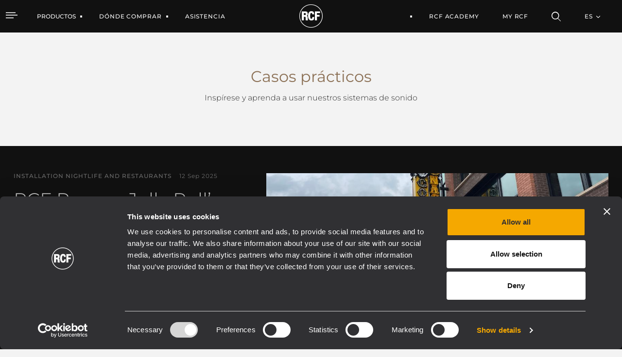

--- FILE ---
content_type: text/html;charset=UTF-8
request_url: https://www.rcf.it/es/case-studies?p_p_id=it_dvel_rcf_products_frontend_web_portlet_NewsDisplayPortlet&p_p_lifecycle=0&p_p_state=normal&p_p_mode=view&_it_dvel_rcf_products_frontend_web_portlet_NewsDisplayPortlet_mvcPath=%2Fhtml%2Fnews_display%2Fview.jsp&_it_dvel_rcf_products_frontend_web_portlet_NewsDisplayPortlet_categoryId=0&_it_dvel_rcf_products_frontend_web_portlet_NewsDisplayPortlet_cur=17
body_size: 27069
content:


































	
		
			<!DOCTYPE html>




























































<html class="ltr" dir="ltr" lang="es-ES">

<head>
		<!-- Google Tag Manager RCF.IT -->
<script>(function(w,d,s,l,i){w[l]=w[l]||[];w[l].push({'gtm.start':
new Date().getTime(),event:'gtm.js'});var f=d.getElementsByTagName(s)[0],
j=d.createElement(s),dl=l!='dataLayer'?'&l='+l:'';j.async=true;j.src=
'https://www.googletagmanager.com/gtm.js?id='+i+dl;f.parentNode.insertBefore(j,f);
})(window,document,'script','dataLayer','GTM-NZ94XZ6G');</script>
<!-- End Google Tag Manager -->
	<script id="Cookiebot" src="https://consent.cookiebot.com/uc.js" data-cbid="76064dcb-d6be-44a4-8ef8-2eff57863fe2" data-blockingmode="auto" type="text/javascript"></script>
	
	<title>Casos Prácticos</title>

	<meta http-equiv="X-UA-Compatible" content="IE=edge" />
	<meta content="initial-scale=1.0, width=device-width" name="viewport" />
	<meta content="text/html; charset=UTF-8" http-equiv="content-type" />
	<meta content="index" lang="es-ES" name="robots" />

	<link rel="apple-touch-icon" sizes="120x120" href="https://www.rcf.it/o/rcf-site-theme/images/favicon/apple-touch-icon.png">
	<link rel="icon" type="image/png" sizes="32x32" href="https://www.rcf.it/o/rcf-site-theme/images/favicon/favicon-32x32.png">
	<link rel="icon" type="image/png" sizes="16x16" href="https://www.rcf.it/o/rcf-site-theme/images/favicon/favicon-16x16.png">
	<link rel="mask-icon" href="https://www.rcf.it/o/rcf-site-theme/images/favicon/safari-pinned-tab.svg" color="#000000">

	<meta name="msapplication-TileColor" content="#da532c">
	<meta name="theme-color" content="#ffffff">
	
	<!-- CSS FONT -->
	<link rel="stylesheet" href="https://www.rcf.it/o/rcf-site-theme/css/font/font-montserrat.css" type="text/css" >
	<link rel="stylesheet" href="https://www.rcf.it/o/rcf-site-theme/css/font/icomoon.css" type="text/css" >
	<link rel="stylesheet" href="https://www.rcf.it/o/rcf-site-theme/css/font/font-awesome-5.css" type="text/css" >
	<link rel="stylesheet" href="https://www.rcf.it/o/rcf-site-theme/css/mui-autocomplete.css" type="text/css" >
	
	<!-- CSS OWLCAROUSEL -->
    <link rel="stylesheet" href="https://www.rcf.it/o/rcf-site-theme/css/owl-carousel/owl.carousel.css">
    <link rel="stylesheet" href="https://www.rcf.it/o/rcf-site-theme/css/owl-carousel/owl.theme.default.css">


































<meta content="text/html; charset=UTF-8" http-equiv="content-type" />












<link data-senna-track="permanent" href="/o/frontend-theme-font-awesome-web/css/main.css" rel="stylesheet" type="text/css" />
<script data-senna-track="permanent" src="/combo?browserId=chrome&minifierType=js&languageId=es_ES&b=7401&t=1768895700737&/o/frontend-js-jquery-web/jquery/jquery.min.js&/o/frontend-js-jquery-web/jquery/init.js&/o/frontend-js-jquery-web/jquery/ajax.js&/o/frontend-js-jquery-web/jquery/bootstrap.bundle.min.js&/o/frontend-js-jquery-web/jquery/collapsible_search.js&/o/frontend-js-jquery-web/jquery/fm.js&/o/frontend-js-jquery-web/jquery/form.js&/o/frontend-js-jquery-web/jquery/popper.min.js&/o/frontend-js-jquery-web/jquery/side_navigation.js" type="text/javascript"></script>
<link data-senna-track="temporary" href="https://www.rcf.it/en/case-studies" rel="canonical" />
<link data-senna-track="temporary" href="https://www.rcf.it/en/case-studies/es/" hreflang="es-ES" rel="alternate" />
<link data-senna-track="temporary" href="https://www.rcf.it/en/case-studies/it/" hreflang="it-IT" rel="alternate" />
<link data-senna-track="temporary" href="https://www.rcf.it/en/case-studies/fr/" hreflang="fr-FR" rel="alternate" />
<link data-senna-track="temporary" href="https://www.rcf.it/en/case-studies/en/" hreflang="en-US" rel="alternate" />
<link data-senna-track="temporary" href="https://www.rcf.it/en/case-studies/de/" hreflang="de-DE" rel="alternate" />
<link data-senna-track="temporary" href="https://www.rcf.it/en/case-studies/en/" hreflang="x-default" rel="alternate" />

<meta property="og:locale" content="es_ES">
<meta property="og:locale:alternate" content="en_US">
<meta property="og:locale:alternate" content="de_DE">
<meta property="og:locale:alternate" content="es_ES">
<meta property="og:locale:alternate" content="fr_FR">
<meta property="og:locale:alternate" content="it_IT">
<meta property="og:site_name" content="RCF">
<meta property="og:title" content="Casos Prácticos - RCF">
<meta property="og:type" content="website">
<meta property="og:url" content="https://www.rcf.it/en/case-studies">
<meta property="og:image" content="https://www.rcf.it/documents/20124/0/RCF+Logo.png/f8147b2a-d51e-f372-aac6-cbadd31a9bac?version=1.0&amp;t=1650462118744&amp;imagePreview=1">
<meta property="og:image:alt" content="RCF® Logo">
<meta property="og:image:secure_url" content="https://www.rcf.it/documents/20124/0/RCF+Logo.png/f8147b2a-d51e-f372-aac6-cbadd31a9bac?version=1.0&amp;t=1650462118744&amp;imagePreview=1">
<meta property="og:image:type" content="image/png">
<meta property="og:image:url" content="https://www.rcf.it/documents/20124/0/RCF+Logo.png/f8147b2a-d51e-f372-aac6-cbadd31a9bac?version=1.0&amp;t=1650462118744&amp;imagePreview=1">
<meta property="og:image:height" content="1636">
<meta property="og:image:width" content="1752">


<link href="https://www.rcf.it/o/rcf-site-theme/images/favicon.ico" rel="icon" />



<link class="lfr-css-file" data-senna-track="temporary" href="https://www.rcf.it/o/rcf-site-theme/css/clay.css?browserId=chrome&amp;themeId=rcfsite_WAR_rcfsitetheme&amp;languageId=es_ES&amp;b=7401&amp;t=1768213574000" id="liferayAUICSS" rel="stylesheet" type="text/css" />



<link data-senna-track="temporary" href="/o/frontend-css-web/main.css?browserId=chrome&amp;themeId=rcfsite_WAR_rcfsitetheme&amp;languageId=es_ES&amp;b=7401&amp;t=1757672608803" id="liferayPortalCSS" rel="stylesheet" type="text/css" />









	

	





	



	

		<link data-senna-track="temporary" href="https://www.rcf.it/o/product-navigation-product-menu-web/css/main.css?browserId=chrome&amp;themeId=rcfsite_WAR_rcfsitetheme&amp;languageId=es_ES&amp;b=7401&amp;t=1623280446000" id="9d00a2d5" rel="stylesheet" type="text/css" />

	

		<link data-senna-track="temporary" href="https://www.rcf.it/o/site-navigation-menu-web/css/main.css?browserId=chrome&amp;themeId=rcfsite_WAR_rcfsitetheme&amp;languageId=es_ES&amp;b=7401&amp;t=1623093378000" id="9ace87f3" rel="stylesheet" type="text/css" />

	

		<link data-senna-track="temporary" href="https://www.rcf.it/o/journal-content-web/css/main.css?browserId=chrome&amp;themeId=rcfsite_WAR_rcfsitetheme&amp;languageId=es_ES&amp;b=7401&amp;t=1623094234000" id="3d12922e" rel="stylesheet" type="text/css" />

	







<script data-senna-track="temporary" type="text/javascript">
	// <![CDATA[
		var Liferay = Liferay || {};

		Liferay.Browser = {
			acceptsGzip: function() {
				return true;
			},

			

			getMajorVersion: function() {
				return 131.0;
			},

			getRevision: function() {
				return '537.36';
			},
			getVersion: function() {
				return '131.0';
			},

			

			isAir: function() {
				return false;
			},
			isChrome: function() {
				return true;
			},
			isEdge: function() {
				return false;
			},
			isFirefox: function() {
				return false;
			},
			isGecko: function() {
				return true;
			},
			isIe: function() {
				return false;
			},
			isIphone: function() {
				return false;
			},
			isLinux: function() {
				return false;
			},
			isMac: function() {
				return true;
			},
			isMobile: function() {
				return false;
			},
			isMozilla: function() {
				return false;
			},
			isOpera: function() {
				return false;
			},
			isRtf: function() {
				return true;
			},
			isSafari: function() {
				return true;
			},
			isSun: function() {
				return false;
			},
			isWebKit: function() {
				return true;
			},
			isWindows: function() {
				return false;
			}
		};

		Liferay.Data = Liferay.Data || {};

		Liferay.Data.ICONS_INLINE_SVG = true;

		Liferay.Data.NAV_SELECTOR = '#navigation';

		Liferay.Data.NAV_SELECTOR_MOBILE = '#navigationCollapse';

		Liferay.Data.isCustomizationView = function() {
			return false;
		};

		Liferay.Data.notices = [
			

			
		];

		(function () {
			var available = {};

			var direction = {};

			

				available['en_US'] = 'inglés\x20\x28Estados\x20Unidos\x29';
				direction['en_US'] = 'ltr';

			

				available['de_DE'] = 'alemán\x20\x28Alemania\x29';
				direction['de_DE'] = 'ltr';

			

				available['es_ES'] = 'español\x20\x28España\x29';
				direction['es_ES'] = 'ltr';

			

				available['fr_FR'] = 'francés\x20\x28Francia\x29';
				direction['fr_FR'] = 'ltr';

			

				available['it_IT'] = 'italiano\x20\x28Italia\x29';
				direction['it_IT'] = 'ltr';

			

			Liferay.Language = {
				available,
				direction,
				get: function(key) {
					return key;
				}
			};
		})();

		Liferay.PortletKeys = {
			DOCUMENT_LIBRARY: 'com_liferay_document_library_web_portlet_DLPortlet',
			DYNAMIC_DATA_MAPPING: 'com_liferay_dynamic_data_mapping_web_portlet_DDMPortlet',
			ITEM_SELECTOR: 'com_liferay_item_selector_web_portlet_ItemSelectorPortlet'
		};

		Liferay.PropsValues = {
			JAVASCRIPT_SINGLE_PAGE_APPLICATION_TIMEOUT: 0,
			NTLM_AUTH_ENABLED: false,
			UPLOAD_SERVLET_REQUEST_IMPL_MAX_SIZE: 1048576000
		};

		Liferay.ThemeDisplay = {

			

			
				getLayoutId: function() {
					return '47';
				},

				

				getLayoutRelativeControlPanelURL: function() {
					return '/es/group/guest/~/control_panel/manage?p_p_id=it_dvel_rcf_products_frontend_web_portlet_NewsDisplayPortlet';
				},

				getLayoutRelativeURL: function() {
					return '/es/case-studies';
				},
				getLayoutURL: function() {
					return 'https://www.rcf.it/es/case-studies';
				},
				getParentLayoutId: function() {
					return '0';
				},
				isControlPanel: function() {
					return false;
				},
				isPrivateLayout: function() {
					return 'false';
				},
				isVirtualLayout: function() {
					return false;
				},
			

			getBCP47LanguageId: function() {
				return 'es-ES';
			},
			getCanonicalURL: function() {

				

				return 'https\x3a\x2f\x2fwww\x2ercf\x2eit\x2fen\x2fcase-studies';
			},
			getCDNBaseURL: function() {
				return 'https://www.rcf.it';
			},
			getCDNDynamicResourcesHost: function() {
				return '';
			},
			getCDNHost: function() {
				return '';
			},
			getCompanyGroupId: function() {
				return '20128';
			},
			getCompanyId: function() {
				return '20101';
			},
			getDefaultLanguageId: function() {
				return 'en_US';
			},
			getDoAsUserIdEncoded: function() {
				return '';
			},
			getLanguageId: function() {
				return 'es_ES';
			},
			getParentGroupId: function() {
				return '20124';
			},
			getPathContext: function() {
				return '';
			},
			getPathImage: function() {
				return '/image';
			},
			getPathJavaScript: function() {
				return '/o/frontend-js-web';
			},
			getPathMain: function() {
				return '/es/c';
			},
			getPathThemeImages: function() {
				return 'https://www.rcf.it/o/rcf-site-theme/images';
			},
			getPathThemeRoot: function() {
				return '/o/rcf-site-theme';
			},
			getPlid: function() {
				return '130';
			},
			getPortalURL: function() {
				return 'https://www.rcf.it';
			},
			getScopeGroupId: function() {
				return '20124';
			},
			getScopeGroupIdOrLiveGroupId: function() {
				return '20124';
			},
			getSessionId: function() {
				return '';
			},
			getSiteAdminURL: function() {
				return 'https://www.rcf.it/group/guest/~/control_panel/manage?p_p_lifecycle=0&p_p_state=maximized&p_p_mode=view';
			},
			getSiteGroupId: function() {
				return '20124';
			},
			getURLControlPanel: function() {
				return '/es/group/control_panel?refererPlid=130';
			},
			getURLHome: function() {
				return 'https\x3a\x2f\x2fwww\x2ercf\x2eit\x2fweb\x2fguest';
			},
			getUserEmailAddress: function() {
				return '';
			},
			getUserId: function() {
				return '20105';
			},
			getUserName: function() {
				return '';
			},
			isAddSessionIdToURL: function() {
				return false;
			},
			isImpersonated: function() {
				return false;
			},
			isSignedIn: function() {
				return false;
			},
			isStateExclusive: function() {
				return false;
			},
			isStateMaximized: function() {
				return false;
			},
			isStatePopUp: function() {
				return false;
			}
		};

		var themeDisplay = Liferay.ThemeDisplay;

		Liferay.AUI = {

			

			getCombine: function() {
				return true;
			},
			getComboPath: function() {
				return '/combo/?browserId=chrome&minifierType=&languageId=es_ES&b=7401&t=1757672603208&';
			},
			getDateFormat: function() {
				return '%d/%m/%Y';
			},
			getEditorCKEditorPath: function() {
				return '/o/frontend-editor-ckeditor-web';
			},
			getFilter: function() {
				var filter = 'raw';

				
					
						filter = 'min';
					
					

				return filter;
			},
			getFilterConfig: function() {
				var instance = this;

				var filterConfig = null;

				if (!instance.getCombine()) {
					filterConfig = {
						replaceStr: '.js' + instance.getStaticResourceURLParams(),
						searchExp: '\\.js$'
					};
				}

				return filterConfig;
			},
			getJavaScriptRootPath: function() {
				return '/o/frontend-js-web';
			},
			getPortletRootPath: function() {
				return '/html/portlet';
			},
			getStaticResourceURLParams: function() {
				return '?browserId=chrome&minifierType=&languageId=es_ES&b=7401&t=1757672603208';
			}
		};

		Liferay.authToken = 'fdRKIIud';

		

		Liferay.currentURL = '\x2fes\x2fcase-studies\x3fp_p_id\x3dit_dvel_rcf_products_frontend_web_portlet_NewsDisplayPortlet\x26p_p_lifecycle\x3d0\x26p_p_state\x3dnormal\x26p_p_mode\x3dview\x26_it_dvel_rcf_products_frontend_web_portlet_NewsDisplayPortlet_mvcPath\x3d\x252Fhtml\x252Fnews_display\x252Fview\x2ejsp\x26_it_dvel_rcf_products_frontend_web_portlet_NewsDisplayPortlet_categoryId\x3d0\x26_it_dvel_rcf_products_frontend_web_portlet_NewsDisplayPortlet_cur\x3d17';
		Liferay.currentURLEncoded = '\x252Fes\x252Fcase-studies\x253Fp_p_id\x253Dit_dvel_rcf_products_frontend_web_portlet_NewsDisplayPortlet\x2526p_p_lifecycle\x253D0\x2526p_p_state\x253Dnormal\x2526p_p_mode\x253Dview\x2526_it_dvel_rcf_products_frontend_web_portlet_NewsDisplayPortlet_mvcPath\x253D\x25252Fhtml\x25252Fnews_display\x25252Fview\x2ejsp\x2526_it_dvel_rcf_products_frontend_web_portlet_NewsDisplayPortlet_categoryId\x253D0\x2526_it_dvel_rcf_products_frontend_web_portlet_NewsDisplayPortlet_cur\x253D17';
	// ]]>
</script>

<script data-senna-track="temporary" type="text/javascript">window.__CONFIG__= {basePath: '',combine: true, defaultURLParams: null, explainResolutions: false, exposeGlobal: false, logLevel: 'warn', namespace:'Liferay', reportMismatchedAnonymousModules: 'warn', resolvePath: '/o/js_resolve_modules', url: '/combo/?browserId=chrome&minifierType=&languageId=es_ES&b=7401&t=1757672603208&', waitTimeout: 7000};</script><script data-senna-track="permanent" src="/o/frontend-js-loader-modules-extender/loader.js" type="text/javascript"></script><script data-senna-track="permanent" src="/combo?browserId=chrome&minifierType=js&languageId=es_ES&b=7401&t=1757672603208&/o/frontend-js-aui-web/aui/aui/aui.js&/o/frontend-js-aui-web/liferay/modules.js&/o/frontend-js-aui-web/liferay/aui_sandbox.js&/o/frontend-js-aui-web/aui/attribute-base/attribute-base.js&/o/frontend-js-aui-web/aui/attribute-complex/attribute-complex.js&/o/frontend-js-aui-web/aui/attribute-core/attribute-core.js&/o/frontend-js-aui-web/aui/attribute-observable/attribute-observable.js&/o/frontend-js-aui-web/aui/attribute-extras/attribute-extras.js&/o/frontend-js-aui-web/aui/event-custom-base/event-custom-base.js&/o/frontend-js-aui-web/aui/event-custom-complex/event-custom-complex.js&/o/frontend-js-aui-web/aui/oop/oop.js&/o/frontend-js-aui-web/aui/aui-base-lang/aui-base-lang.js&/o/frontend-js-aui-web/liferay/dependency.js&/o/frontend-js-aui-web/liferay/util.js&/o/frontend-js-web/liferay/dom_task_runner.js&/o/frontend-js-web/liferay/events.js&/o/frontend-js-web/liferay/lazy_load.js&/o/frontend-js-web/liferay/liferay.js&/o/frontend-js-web/liferay/global.bundle.js&/o/frontend-js-web/liferay/portlet.js&/o/frontend-js-web/liferay/workflow.js&/o/frontend-js-module-launcher/webpack_federation.js" type="text/javascript"></script>
<script data-senna-track="temporary" type="text/javascript">try {var MODULE_PATH='/o/frontend-editor-alloyeditor-web';AUI().applyConfig({groups:{alloyeditor:{base:MODULE_PATH+"/js/",combine:Liferay.AUI.getCombine(),filter:Liferay.AUI.getFilterConfig(),modules:{"liferay-alloy-editor":{path:"alloyeditor.js",requires:["aui-component","liferay-portlet-base","timers"]},"liferay-alloy-editor-source":{path:"alloyeditor_source.js",requires:["aui-debounce","liferay-fullscreen-source-editor","liferay-source-editor","plugin"]}},root:MODULE_PATH+"/js/"}}});
} catch(error) {console.error(error);}try {var MODULE_PATH='/o/layout-admin-web';AUI().applyConfig({groups:{layoutcustomizationsettings:{base:MODULE_PATH+"/",combine:Liferay.AUI.getCombine(),filter:Liferay.AUI.getFilterConfig(),modules:{"liferay-layout-customization-settings":{path:"js/layout_customization_settings.js",requires:["aui-base","aui-overlay-mask-deprecated","liferay-portlet-base"]}},root:MODULE_PATH+"/"}}});
} catch(error) {console.error(error);}try {var MODULE_PATH='/o/portal-search-web';AUI().applyConfig({groups:{search:{base:MODULE_PATH+"/js/",combine:Liferay.AUI.getCombine(),filter:Liferay.AUI.getFilterConfig(),modules:{"liferay-search-bar":{path:"search_bar.js",requires:[]},"liferay-search-custom-filter":{path:"custom_filter.js",requires:[]},"liferay-search-facet-util":{path:"facet_util.js",requires:[]},"liferay-search-modified-facet":{path:"modified_facet.js",requires:["aui-form-validator","liferay-search-facet-util"]},"liferay-search-modified-facet-configuration":{path:"modified_facet_configuration.js",requires:["aui-node"]},"liferay-search-sort-configuration":{path:"sort_configuration.js",requires:["aui-node"]},"liferay-search-sort-util":{path:"sort_util.js",requires:[]}},root:MODULE_PATH+"/js/"}}});
} catch(error) {console.error(error);}try {var MODULE_PATH='/o/item-selector-taglib';AUI().applyConfig({groups:{"item-selector-taglib":{base:MODULE_PATH+"/",combine:Liferay.AUI.getCombine(),filter:Liferay.AUI.getFilterConfig(),modules:{"liferay-image-selector":{path:"image_selector/js/image_selector.js",requires:["aui-base","liferay-item-selector-dialog","liferay-portlet-base","uploader"]}},root:MODULE_PATH+"/"}}});
} catch(error) {console.error(error);}try {var MODULE_PATH='/o/portal-workflow-task-web';AUI().applyConfig({groups:{workflowtasks:{base:MODULE_PATH+"/js/",combine:Liferay.AUI.getCombine(),filter:Liferay.AUI.getFilterConfig(),modules:{"liferay-workflow-tasks":{path:"main.js",requires:["liferay-util-window"]}},root:MODULE_PATH+"/js/"}}});
} catch(error) {console.error(error);}try {var MODULE_PATH='/o/invitation-invite-members-web';AUI().applyConfig({groups:{"invite-members":{base:MODULE_PATH+"/invite_members/js/",combine:Liferay.AUI.getCombine(),filter:Liferay.AUI.getFilterConfig(),modules:{"liferay-portlet-invite-members":{path:"main.js",requires:["aui-base","autocomplete-base","datasource-io","datatype-number","liferay-portlet-base","liferay-util-window","node-core"]}},root:MODULE_PATH+"/invite_members/js/"}}});
} catch(error) {console.error(error);}try {var MODULE_PATH='/o/exportimport-web';AUI().applyConfig({groups:{exportimportweb:{base:MODULE_PATH+"/",combine:Liferay.AUI.getCombine(),filter:Liferay.AUI.getFilterConfig(),modules:{"liferay-export-import-export-import":{path:"js/main.js",requires:["aui-datatype","aui-dialog-iframe-deprecated","aui-modal","aui-parse-content","aui-toggler","aui-tree-view","liferay-portlet-base","liferay-util-window"]}},root:MODULE_PATH+"/"}}});
} catch(error) {console.error(error);}try {var MODULE_PATH='/o/product-navigation-simulation-device';AUI().applyConfig({groups:{"navigation-simulation-device":{base:MODULE_PATH+"/js/",combine:Liferay.AUI.getCombine(),filter:Liferay.AUI.getFilterConfig(),modules:{"liferay-product-navigation-simulation-device":{path:"product_navigation_simulation_device.js",requires:["aui-dialog-iframe-deprecated","aui-event-input","aui-modal","liferay-portlet-base","liferay-product-navigation-control-menu","liferay-util-window","liferay-widget-size-animation-plugin"]}},root:MODULE_PATH+"/js/"}}});
} catch(error) {console.error(error);}try {var MODULE_PATH='/o/product-navigation-taglib';AUI().applyConfig({groups:{controlmenu:{base:MODULE_PATH+"/",combine:Liferay.AUI.getCombine(),filter:Liferay.AUI.getFilterConfig(),modules:{"liferay-product-navigation-control-menu":{path:"control_menu/js/product_navigation_control_menu.js",requires:["aui-node","event-touch"]}},root:MODULE_PATH+"/"}}});
} catch(error) {console.error(error);}try {var MODULE_PATH='/o/contacts-web';AUI().applyConfig({groups:{contactscenter:{base:MODULE_PATH+"/js/",combine:Liferay.AUI.getCombine(),filter:Liferay.AUI.getFilterConfig(),modules:{"liferay-contacts-center":{path:"main.js",requires:["aui-io-plugin-deprecated","aui-toolbar","autocomplete-base","datasource-io","json-parse","liferay-portlet-base","liferay-util-window"]}},root:MODULE_PATH+"/js/"}}});
} catch(error) {console.error(error);}try {var MODULE_PATH='/o/staging-processes-web';AUI().applyConfig({groups:{stagingprocessesweb:{base:MODULE_PATH+"/",combine:Liferay.AUI.getCombine(),filter:Liferay.AUI.getFilterConfig(),modules:{"liferay-staging-processes-export-import":{path:"js/main.js",requires:["aui-datatype","aui-dialog-iframe-deprecated","aui-modal","aui-parse-content","aui-toggler","aui-tree-view","liferay-portlet-base","liferay-util-window"]}},root:MODULE_PATH+"/"}}});
} catch(error) {console.error(error);}try {var MODULE_PATH='/o/document-library-web';AUI().applyConfig({groups:{dl:{base:MODULE_PATH+"/document_library/js/legacy/",combine:Liferay.AUI.getCombine(),filter:Liferay.AUI.getFilterConfig(),modules:{"document-library-upload":{path:"upload.js",requires:["aui-component","aui-data-set-deprecated","aui-overlay-manager-deprecated","aui-overlay-mask-deprecated","aui-parse-content","aui-progressbar","aui-template-deprecated","aui-tooltip","liferay-history-manager","liferay-search-container","querystring-parse-simple","uploader"]},"liferay-document-library":{path:"main.js",requires:["document-library-upload","liferay-portlet-base"]}},root:MODULE_PATH+"/document_library/js/legacy/"}}});
} catch(error) {console.error(error);}try {var MODULE_PATH='/o/layout-taglib';AUI().applyConfig({groups:{"layout-taglib":{base:MODULE_PATH+"/",combine:Liferay.AUI.getCombine(),filter:Liferay.AUI.getFilterConfig(),modules:{"liferay-layouts-tree":{path:"layouts_tree/js/layouts_tree.js",requires:["aui-tree-view"]},"liferay-layouts-tree-check-content-display-page":{path:"layouts_tree/js/layouts_tree_check_content_display_page.js",requires:["aui-component","plugin"]},"liferay-layouts-tree-node-radio":{path:"layouts_tree/js/layouts_tree_node_radio.js",requires:["aui-tree-node"]},"liferay-layouts-tree-node-task":{path:"layouts_tree/js/layouts_tree_node_task.js",requires:["aui-tree-node"]},"liferay-layouts-tree-radio":{path:"layouts_tree/js/layouts_tree_radio.js",requires:["aui-tree-node","liferay-layouts-tree-node-radio"]},"liferay-layouts-tree-selectable":{path:"layouts_tree/js/layouts_tree_selectable.js",requires:["liferay-layouts-tree-node-task"]},"liferay-layouts-tree-state":{path:"layouts_tree/js/layouts_tree_state.js",requires:["aui-base"]}},root:MODULE_PATH+"/"}}});
} catch(error) {console.error(error);}try {var MODULE_PATH='/o/calendar-web';AUI().applyConfig({groups:{calendar:{base:MODULE_PATH+"/js/",combine:Liferay.AUI.getCombine(),filter:Liferay.AUI.getFilterConfig(),modules:{"liferay-calendar-container":{path:"calendar_container.js",requires:["aui-alert","aui-base","aui-component","liferay-portlet-base"]},"liferay-calendar-date-picker-sanitizer":{path:"date_picker_sanitizer.js",requires:["aui-base"]},"liferay-calendar-interval-selector":{path:"interval_selector.js",requires:["aui-base","liferay-portlet-base"]},"liferay-calendar-interval-selector-scheduler-event-link":{path:"interval_selector_scheduler_event_link.js",requires:["aui-base","liferay-portlet-base"]},"liferay-calendar-list":{path:"calendar_list.js",requires:["aui-template-deprecated","liferay-scheduler"]},"liferay-calendar-message-util":{path:"message_util.js",requires:["liferay-util-window"]},"liferay-calendar-recurrence-converter":{path:"recurrence_converter.js",requires:[]},"liferay-calendar-recurrence-dialog":{path:"recurrence.js",requires:["aui-base","liferay-calendar-recurrence-util"]},"liferay-calendar-recurrence-util":{path:"recurrence_util.js",requires:["aui-base","liferay-util-window"]},"liferay-calendar-reminders":{path:"calendar_reminders.js",requires:["aui-base"]},"liferay-calendar-remote-services":{path:"remote_services.js",requires:["aui-base","aui-component","liferay-calendar-util","liferay-portlet-base"]},"liferay-calendar-session-listener":{path:"session_listener.js",requires:["aui-base","liferay-scheduler"]},"liferay-calendar-simple-color-picker":{path:"simple_color_picker.js",requires:["aui-base","aui-template-deprecated"]},"liferay-calendar-simple-menu":{path:"simple_menu.js",requires:["aui-base","aui-template-deprecated","event-outside","event-touch","widget-modality","widget-position","widget-position-align","widget-position-constrain","widget-stack","widget-stdmod"]},"liferay-calendar-util":{path:"calendar_util.js",requires:["aui-datatype","aui-io","aui-scheduler","aui-toolbar","autocomplete","autocomplete-highlighters"]},"liferay-scheduler":{path:"scheduler.js",requires:["async-queue","aui-datatype","aui-scheduler","dd-plugin","liferay-calendar-message-util","liferay-calendar-recurrence-converter","liferay-calendar-recurrence-util","liferay-calendar-util","liferay-scheduler-event-recorder","liferay-scheduler-models","promise","resize-plugin"]},"liferay-scheduler-event-recorder":{path:"scheduler_event_recorder.js",requires:["dd-plugin","liferay-calendar-util","resize-plugin"]},"liferay-scheduler-models":{path:"scheduler_models.js",requires:["aui-datatype","dd-plugin","liferay-calendar-util"]}},root:MODULE_PATH+"/js/"}}});
} catch(error) {console.error(error);}try {var MODULE_PATH='/o/dynamic-data-mapping-web';!function(){var a=Liferay.AUI;AUI().applyConfig({groups:{ddm:{base:MODULE_PATH+"/js/",combine:Liferay.AUI.getCombine(),filter:a.getFilterConfig(),modules:{"liferay-ddm-form":{path:"ddm_form.js",requires:["aui-base","aui-datatable","aui-datatype","aui-image-viewer","aui-parse-content","aui-set","aui-sortable-list","json","liferay-form","liferay-layouts-tree","liferay-layouts-tree-radio","liferay-layouts-tree-selectable","liferay-map-base","liferay-translation-manager","liferay-util-window"]},"liferay-portlet-dynamic-data-mapping":{condition:{trigger:"liferay-document-library"},path:"main.js",requires:["arraysort","aui-form-builder-deprecated","aui-form-validator","aui-map","aui-text-unicode","json","liferay-menu","liferay-translation-manager","liferay-util-window","text"]},"liferay-portlet-dynamic-data-mapping-custom-fields":{condition:{trigger:"liferay-document-library"},path:"custom_fields.js",requires:["liferay-portlet-dynamic-data-mapping"]}},root:MODULE_PATH+"/js/"}}})}();
} catch(error) {console.error(error);}try {var MODULE_PATH='/o/commerce-product-content-web';AUI().applyConfig({groups:{productcontent:{base:MODULE_PATH+"/js/",combine:Liferay.AUI.getCombine(),modules:{"liferay-commerce-product-content":{path:"product_content.js",requires:["aui-base","aui-io-request","aui-parse-content","liferay-portlet-base","liferay-portlet-url"]}},root:MODULE_PATH+"/js/"}}});
} catch(error) {console.error(error);}try {var MODULE_PATH='/o/commerce-frontend-impl';AUI().applyConfig({groups:{commercefrontend:{base:MODULE_PATH+"/js/",combine:Liferay.AUI.getCombine(),modules:{"liferay-commerce-frontend-asset-categories-selector":{path:"liferay_commerce_frontend_asset_categories_selector.js",requires:["aui-tree","liferay-commerce-frontend-asset-tag-selector"]},"liferay-commerce-frontend-asset-tag-selector":{path:"liferay_commerce_frontend_asset_tag_selector.js",requires:["aui-io-plugin-deprecated","aui-live-search-deprecated","aui-template-deprecated","aui-textboxlist-deprecated","datasource-cache","liferay-service-datasource"]},"liferay-commerce-frontend-management-bar-state":{condition:{trigger:"liferay-management-bar"},path:"management_bar_state.js",requires:["liferay-management-bar"]}},root:MODULE_PATH+"/js/"}}});
} catch(error) {console.error(error);}try {var MODULE_PATH='/o/staging-taglib';AUI().applyConfig({groups:{stagingTaglib:{base:MODULE_PATH+"/",combine:Liferay.AUI.getCombine(),filter:Liferay.AUI.getFilterConfig(),modules:{"liferay-export-import-management-bar-button":{path:"export_import_entity_management_bar_button/js/main.js",requires:["aui-component","liferay-search-container","liferay-search-container-select"]}},root:MODULE_PATH+"/"}}});
} catch(error) {console.error(error);}try {var MODULE_PATH='/o/frontend-taglib';AUI().applyConfig({groups:{"frontend-taglib":{base:MODULE_PATH+"/",combine:Liferay.AUI.getCombine(),filter:Liferay.AUI.getFilterConfig(),modules:{"liferay-management-bar":{path:"management_bar/js/management_bar.js",requires:["aui-component","liferay-portlet-base"]},"liferay-sidebar-panel":{path:"sidebar_panel/js/sidebar_panel.js",requires:["aui-base","aui-debounce","aui-parse-content","liferay-portlet-base"]}},root:MODULE_PATH+"/"}}});
} catch(error) {console.error(error);}try {var MODULE_PATH='/o/journal-web';AUI().applyConfig({groups:{journal:{base:MODULE_PATH+"/js/",combine:Liferay.AUI.getCombine(),filter:Liferay.AUI.getFilterConfig(),modules:{"liferay-journal-navigation":{path:"navigation.js",requires:["aui-component","liferay-portlet-base","liferay-search-container"]},"liferay-portlet-journal":{path:"main.js",requires:["aui-base","aui-dialog-iframe-deprecated","liferay-portlet-base","liferay-util-window"]}},root:MODULE_PATH+"/js/"}}});
} catch(error) {console.error(error);}try {var MODULE_PATH='/o/segments-simulation-web';AUI().applyConfig({groups:{segmentssimulation:{base:MODULE_PATH+"/js/",combine:Liferay.AUI.getCombine(),filter:Liferay.AUI.getFilterConfig(),modules:{"liferay-portlet-segments-simulation":{path:"main.js",requires:["aui-base","liferay-portlet-base"]}},root:MODULE_PATH+"/js/"}}});
} catch(error) {console.error(error);}</script>


<script data-senna-track="temporary" type="text/javascript">
	// <![CDATA[
		
			
				
		

		

		
	// ]]>
</script>





	
		

			

			
		
		



	
		

			

			
		
	












	

	





	



	













	
	










<link class="lfr-css-file" data-senna-track="temporary" href="https://www.rcf.it/o/rcf-site-theme/css/main.css?browserId=chrome&amp;themeId=rcfsite_WAR_rcfsitetheme&amp;languageId=es_ES&amp;b=7401&amp;t=1768213574000" id="liferayThemeCSS" rel="stylesheet" type="text/css" />








	<style data-senna-track="temporary" type="text/css">

		

			

		

			

		

			

		

			

		

			

		

			

		

			

		

			

		

			

		

			

		

			

		

			

		

			

		

			

		

			

		

			

		

			

		

			

		

			

		

			

		

			

		

			

		

			

		

			

		

			

		

			

		

			

		

			

		

			

		

			

		

			

		

			

		

			

		

			

		

			

		

	</style>


<link href="/o/commerce-frontend-js/styles/main.css" rel="stylesheet" type="text/css" /><style data-senna-track="temporary" type="text/css">
	:root {
		--container-max-sm: 576px;
		--h4-font-size: 2.125rem;
		--font-weight-bold: 700;
		--rounded-pill: 50rem;
		--display4-weight: 300;
		--color9: #fff;
		--color7: #fff;
		--color8: #fff;
		--danger: #ff0327;
		--color5: #fff;
		--color3: #fff;
		--btn-normal-hover-border-color: #262626;
		--color4: #fff;
		--display2-size: 5.5rem;
		--color2: #fff;
		--body-bg: #f3f3f3;
		--display2-weight: 300;
		--display1-weight: 300;
		--display3-weight: 300;
		--btn-padding-y-sm: 15px;
		--btn-normal-color: #fff;
		--box-shadow-sm: 0 .125rem .25rem rgba(0, 0, 0, .075);
		--btn-normal-hover-background-color: #262626;
		--btn-outline-normal-hover-color: #ddd;
		--font-weight-lighter: lighter;
		--h3-font-size: 2.25rem;
		--btn-outline-primary-hover-border-color: #f5a800;
		--btn-normal-link-color: #262626;
		--transition-collapse: height .35s ease;
		--headings-color: #262626;
		--blockquote-small-color: #6b6c7e;
		--btn-padding-y: 16px;
		--gray-200: #f3f3f3;
		--btn-secondary-hover-background-color: #4C3D2F;
		--headings-font-weight: 700;
		--btn-padding-x: 28px;
		--gray-600: #6b6c7e;
		--secondary: #8c7156;
		--font-family-serif: Times New Roman, serif;
		--btn-outline-primary-color: #f5a800;
		--line-height-base: 1.5;
		--btn-primary-link-color: #f5a800;
		--hr-border-color: rgba(0, 0, 0, .1);
		--hr-border-margin-y: 1rem;
		--btn-font-size-lg: 18px;
		--light: #f1f2f5;
		--btn-outline-primary-hover-color: #262626;
		--btn-outline-normal-hover-background-color: #262626;
		--btn-secondary-background-color: #8c7156;
		--btn-outline-secondary-hover-border-color: #8c7156;
		--display3-size: 4.5rem;
		--primary: #f5a800;
		--strong: 700;
		--container-max-md: 768px;
		--border-radius-sm: 0.125rem;
		--display-line-height: 1.2;
		--btn-border-radius: 2px;
		--h6-font-size: 1.5rem;
		--h2-font-size: 2.375rem;
		--btn-secondary-link-color: #8c7156;
		--btn-normal-link-hover-color: #262626;
		--aspect-ratio-4-to-3: 75%;
		--color16: #fff;
		--input-padding-y: 15px;
		--color17: #fff;
		--spacer-10: 7rem;
		--color18: #fff;
		--color19: #fff;
		--font-weight-semi-bold: 600;
		--input-padding-x: 15px;
		--btn-border-color: #262626;
		--font-weight-normal: 400;
		--dark: #272833;
		--blockquote-small-font-size: 80%;
		--color10: #fff;
		--input-color: #262626;
		--color11: #fff;
		--color12: #fff;
		--h5-font-size: 2rem;
		--btn-normal-background-color: #262626;
		--color13: #fff;
		--color14: #fff;
		--color15: #fff;
		--blockquote-font-size: 1.25rem;
		--btn-outline-normal-color: #262626;
		--darkBrown: #4C3D2F;
		--transition-fade: opacity .15s linear;
		--display4-size: 3.5rem;
		--border-radius-lg: 0.375rem;
		--btn-primary-hover-color: #262626;
		--display1-size: 6rem;
		--black: #111111;
		--gray-300: #ebebeb;
		--gray-700: #495057;
		--btn-secondary-border-color: #8c7156;
		--color27: #fff;
		--btn-font-weight: 600;
		--color28: #fff;
		--color29: #fff;
		--btn-outline-secondary-hover-color: #ffffff;
		--color20: #fff;
		--input-border-color: #a0a0a1;
		--color21: #fff;
		--body-color: #262626;
		--btn-outline-secondary-hover-background-color: #8c7156;
		--color22: #fff;
		--deep-black: #000000;
		--color23: #fff;
		--btn-primary-color: #262626;
		--btn-secondary-color: #ffffff;
		--btn-secondary-hover-border-color: #4C3D2F;
		--color24: #fff;
		--btn-padding-y-lg: 30px;
		--color25: #fff;
		--box-shadow-lg: 0 1rem 3rem rgba(0, 0, 0, .175);
		--color26: #fff;
		--container-max-lg: 992px;
		--btn-outline-primary-border-color: #f5a800;
		--aspect-ratio: 100%;
		--aspect-ratio-16-to-9: 56.25%;
		--box-shadow: 0 .5rem 1rem rgba(0, 0, 0, .15);
		--white: #fff;
		--color30: #fff;
		--warning: #ff6500;
		--info: #2e5aac;
		--hr-border-width: 1px;
		--gray-400: #c9c9c9;
		--btn-normal-border-color: #262626;
		--link-color: #262626;
		--brown: #8C7156;
		--gray-800: #393a4a;
		--btn-outline-primary-hover-background-color: #f5a800;
		--btn-primary-hover-background-color: #f5a800;
		--input-font-size: 14px;
		--btn-primary-background-color: #f5a800;
		--success: #20a800;
		--btn-primary-link-hover-color: #f5a800;
		--font-size-sm: 1rem;
		--btn-primary-border-color: #f5a800;
		--btn-outline-normal-hover-border-color: #262626;
		--btn-secondary-link-hover-color: #8c7156;
		--btn-font-size: 14px;
		--spacer-0: 0;
		--font-family-monospace: SFMono-Regular, Menlo, Monaco, Consolas, 'Liberation Mono', 'Courier New', monospace;
		--lead-font-size: 1rem;
		--btn-outline-normal-border-color: #262626;
		--input-font-weight: 500;
		--principal: transparent;
		--border-radius: 0.25rem;
		--spacer-9: 6rem;
		--font-weight-light: 300;
		--btn-secondary-hover-color: #ffffff;
		--link-hover-color: #262626;
		--btn-font-size-sm: 12px;
		--spacer-2: 0.5rem;
		--spacer-1: 0.25rem;
		--spacer-4: 1.5rem;
		--spacer-3: 1rem;
		--spacer-6: 2.5rem;
		--spacer-5: 2rem;
		--btn-padding-x-lg: 30px;
		--spacer-8: 4.5rem;
		--border-radius-circle: 50%;
		--spacer-7: 3.5rem;
		--font-size-lg: 1.313rem;
		--aspect-ratio-8-to-3: 37.5%;
		--font-family-sans-serif: 'font-regular', Arial, sans-serif;
		--gray-100: #fbfbfb;
		--btn-normal-hover-color: #fff;
		--font-weight-bolder: 900;
		--container-max-xl: 1280px;
		--btn-outline-secondary-color: #8c7156;
		--letter-spacing: 0.5px;
		--gray-500: #a7a9bc;
		--input-border-radius: 2px;
		--border-color: #c9c9c9;
		--h1-font-size: 3rem;
		--gray-900: #262626;
		--text-muted: #a7a9bc;
		--Color1: #fff;
		--input-background-color: transparent;
		--btn-primary-hover-border-color: f5a800;
		--btn-outline-secondary-border-color: #8c7156;
		--lead-font-weight: 400;
		--btn-padding-x-sm: 15px;
		--paragraph-margin-bottom: 15px;
		--font-size-base: 1.125rem;
	}
	#wrapper {
		--h4-font-size: 2.125rem;
		--color9: #151618;
		--color7: #b7b7b7;
		--color8: #d9d4ce;
		--color5: #203b4a;
		--danger: #ff0327;
		--color3: #7f7f7f;
		--btn-normal-hover-border-color: #262626;
		--color4: #a69586;
		--color2: #8b8a89;
		--body-bg: #f3f3f3;
		--btn-normal-hover-background-color: #262626;
		--btn-outline-normal-hover-color: #ddd;
		--btn-outline-primary-hover-border-color: #f5a800;
		--h3-font-size: 2.25rem;
		--btn-normal-link-color: #262626;
		--headings-color: #262626;
		--btn-padding-y: 16px;
		--gray-200: #f3f3f3;
		--btn-secondary-hover-background-color: #4C3D2F;
		--btn-padding-x: 28px;
		--btn-outline-primary-color: #f5a800;
		--btn-link-hover-color: #262626;
		--secondary: #8c7156;
		--btn-primary-link-color: #f5a800;
		--btn-outline-primary-hover-color: #262626;
		--btn-outline-normal-hover-background-color: #262626;
		--btn-secondary-background-color: #8c7156;
		--btn-outline-secondary-hover-border-color: #8c7156;
		--primary: #f5a800;
		--border-radius-sm: 0.125rem;
		--h6-font-size: 1.5rem;
		--h2-font-size: 2.375rem;
		--btn-secondary-link-color: #8c7156;
		--btn-normal-link-hover-color: #262626;
		--color16: #115C71;
		--input-padding-y: 15px;
		--spacer-10: 7rem;
		--color17: #8cc3cd;
		--color18: #D3DCDD;
		--color19: #cceaee;
		--btn-border-color: #262626;
		--input-padding-x: 15px;
		--color10: #000317;
		--input-color: #262626;
		--color11: #dde2dc;
		--color12: #8a9b8d;
		--h5-font-size: 2rem;
		--btn-normal-background-color: #262626;
		--color13: #ced4cd;
		--color14: #828d9f;
		--color15: #6d7987;
		--btn-outline-normal-color: #262626;
		--btn-primary-hover-color: #262626;
		--black: #111111;
		--gray-300: #ebebeb;
		--btn-secondary-border-color: #8c7156;
		--color28: #fff;
		--color29: #e6f5df;
		--btn-outline-secondary-hover-color: #fff;
		--input-border-color: #a0a0a1;
		--color20: #8E9FBC;
		--btn-outline-secondary-hover-background-color: #8c7156;
		--color21: #f5ca6e;
		--body-color: #262626;
		--color22: #82968a;
		--btn-secondary-hover-border-color: #4C3D2F;
		--btn-primary-color: #262626;
		--color23: #8b9b90;
		--btn-secondary-color: #fff;
		--color24: #e6e8e9;
		--color25: #d9d4d0;
		--color26: #e4de77;
		--btn-outline-primary-border-color: #f5a800;
		--color30: #BBDAAB;
		--warning: #ff6500;
		--btn-link-color: #262626;
		--btn-normal-border-color: #262626;
		--gray-400: #c9c9c9;
		--link-color: #262626;
		--brown: #8C7156;
		--btn-outline-primary-hover-background-color: #f5a800;
		--btn-primary-hover-background-color: #f5a800;
		--btn-primary-background-color: #f5a800;
		--success: #20a800;
		--btn-primary-link-hover-color: #f5a800;
		--font-size-sm: 1rem;
		--btn-primary-border-color: #f5a800;
		--btn-outline-normal-hover-border-color: #262626;
		--btn-secondary-link-hover-color: #8c7156;
		--btn-font-size: 14px;
		--lead-font-size: 1rem;
		--btn-outline-normal-border-color: #262626;
		--input-font-weight: 500;
		--spacer-9: 6rem;
		--btn-secondary-hover-color: #fff;
		--link-hover-color: #262626;
		--btn-font-size-sm: 12px;
		--spacer-6: 2.5rem;
		--spacer-5: 2rem;
		--spacer-8: 4.5rem;
		--font-size-lg: 1.313rem;
		--spacer-7: 3.5rem;
		--font-family-sans-serif: 'font-regular', Arial, sans-serif;
		--gray-100: #FBFBFB;
		--btn-outline-secondary-color: #8c7156;
		--border-color: #c9c9c9;
		--h1-font-size: 3rem;
		--gray-900: #262626;
		--Color1: #efedeb;
		--input-background-color: transparent;
		--btn-primary-hover-border-color: #f5a800;
		--btn-outline-secondary-border-color: #8c7156;
		--lead-font-weight: 400;
		--paragraph-margin-bottom: 15px;
		--font-size-base: 1.125rem;
	}
</style>
<script type="text/javascript">
// <![CDATA[
Liferay.Loader.require('@liferay/frontend-js-state-web@1.0.3/State', function(_liferayFrontendJsStateWeb103State) {
try {
(function() {
var FrontendJsState = _liferayFrontendJsStateWeb103State;

})();
} catch (err) {
	console.error(err);
}
});
// ]]>
</script><script type="text/javascript">
// <![CDATA[
Liferay.Loader.require('frontend-js-spa-web@5.0.8/init', function(frontendJsSpaWeb508Init) {
try {
(function() {
var frontendJsSpaWebInit = frontendJsSpaWeb508Init;
frontendJsSpaWebInit.default({"navigationExceptionSelectors":":not([target=\"_blank\"]):not([data-senna-off]):not([data-resource-href])#header:not([data-cke-saved-href]):not([data-cke-saved-href])","cacheExpirationTime":-1,"clearScreensCache":true,"portletsBlacklist":["it_dvel_rcf_productregistration_web_portlet_ProductsListPortlet","it_dvel_rcf_reservedarea_web_portlet_BusinessInfoPortlet","it_dvel_rcf_reservedarea_web_portlet_PrivacyPolicyPortlet","com_liferay_site_navigation_directory_web_portlet_SitesDirectoryPortlet","com_liferay_nested_portlets_web_portlet_NestedPortletsPortlet","com_liferay_questions_web_internal_portlet_QuestionsPortlet","it_dvel_rcf_reservedarea_web_portlet_PersonalInfoPortlet","it_dvel_rcf_reservedarea_web_portlet_UserRegistrationPortlet","it_dvel_rcf_reservedarea_web_portlet_AboutYouPortlet","it_dvel_rcf_productregistration_web_portlet_ProductRegistrationPortlet","it_dvel_rcf_reservedarea_web_portlet_PasswordPortlet","it_dvel_rcf_productregistration_web_portlet_ProductsRegistrationsAdminPortlet","com_liferay_login_web_portlet_LoginPortlet","com_liferay_login_web_portlet_FastLoginPortlet"],"validStatusCodes":[221,490,494,499,491,492,493,495,220],"debugEnabled":false,"loginRedirect":"","excludedPaths":["/c/document_library","/documents","/image","/en/products/by-feature","/it/products/by-feature","/de/products/by-feature","/es/products/by-feature","/fr/products/by-feature","/en/downloads","/it/downloads","/es/downloads","/fr/downloads","/de/downloads","/en/products/by-family","/it/products/by-family","/fr/products/by-family","/es/products/by-family","/de/products/by-family"],"userNotification":{"message":"Parece que esto está tardando más de lo esperado.","title":"Vaya","timeout":30000},"requestTimeout":0})
})();
} catch (err) {
	console.error(err);
}
});
// ]]>
</script>











<script type="text/javascript">
// <![CDATA[
Liferay.on(
	'ddmFieldBlur', function(event) {
		if (window.Analytics) {
			Analytics.send(
				'fieldBlurred',
				'Form',
				{
					fieldName: event.fieldName,
					focusDuration: event.focusDuration,
					formId: event.formId,
					page: event.page
				}
			);
		}
	}
);

Liferay.on(
	'ddmFieldFocus', function(event) {
		if (window.Analytics) {
			Analytics.send(
				'fieldFocused',
				'Form',
				{
					fieldName: event.fieldName,
					formId: event.formId,
					page: event.page
				}
			);
		}
	}
);

Liferay.on(
	'ddmFormPageShow', function(event) {
		if (window.Analytics) {
			Analytics.send(
				'pageViewed',
				'Form',
				{
					formId: event.formId,
					page: event.page,
					title: event.title
				}
			);
		}
	}
);

Liferay.on(
	'ddmFormSubmit', function(event) {
		if (window.Analytics) {
			Analytics.send(
				'formSubmitted',
				'Form',
				{
					formId: event.formId
				}
			);
		}
	}
);

Liferay.on(
	'ddmFormView', function(event) {
		if (window.Analytics) {
			Analytics.send(
				'formViewed',
				'Form',
				{
					formId: event.formId,
					title: event.title
				}
			);
		}
	}
);
// ]]>
</script>







<script data-senna-track="temporary" type="text/javascript">
	if (window.Analytics) {
		window._com_liferay_document_library_analytics_isViewFileEntry = false;
	}
</script>
















	<!-- JS PAUSE VIMEO VIDEO -->	
		<script src="https://www.rcf.it/o/rcf-site-theme/js/froogaloop.js?browserId=chrome&amp;minifierType=js&amp;languageId=es_ES&amp;b=7401&amp;t=1768213574000" type="text/javascript"></script>

	<!-- JS OWLCAROUSEL -->	
		<script src="https://www.rcf.it/o/rcf-site-theme/js/owl-carousel/owl.carousel.min.js?browserId=chrome&amp;minifierType=js&amp;languageId=es_ES&amp;b=7401&amp;t=1768213574000" type="text/javascript"></script>
		<script src="https://www.rcf.it/o/rcf-site-theme/js/owl-carousel/owl.carousel.scrollbar.js?browserId=chrome&amp;minifierType=js&amp;languageId=es_ES&amp;b=7401&amp;t=1768213574000" type="text/javascript"></script>
	

	<!-- JS COOKIE WHITEPAPER -->
	<script type="text/javascript" src="https://www.rcf.it/o/rcf-site-theme/js/cookie.js"></script>

	<script type='text/javascript' src="https://www.rcf.it/o/rcf-site-theme/js/react-components/index.js" async></script>
</head>

<body class="chrome controls-visible  yui3-skin-sam guest-site signed-out public-page site">
		<!-- Google Tag Manager (noscript) RCF.IT -->
<noscript><iframe src="https://www.googletagmanager.com/ns.html?id=GTM-NZ94XZ6G"
height="0" width="0" style="display:none;visibility:hidden"></iframe></noscript>
<!-- End Google Tag Manager (noscript) -->













































	<nav aria-label="Enlaces rápidos" class="quick-access-nav" id="pcio_quickAccessNav">
		<h1 class="hide-accessible">Navegación</h1>

		<ul>
			
				<li><a href="#main-content">Saltar al contenido</a></li>
			

			
		</ul>
	</nav>













































































	<div class="d-flex flex-column min-vh-100">
	
		<div class="d-flex flex-column flex-fill" id="wrapper">
			<section class="container-fluid px-0 flex-fill" id="content">
				<h2 class="sr-only" role="heading" aria-level="1">Casos Prácticos</h2>































	

		


















	
	
		<div class="layout-content portlet-layout" id="main-content" role="main">
			

























<style data-senna-track="temporary" type="text/css">
.portlet-borderless .portlet-content {padding: 0;}</style>




	

	<div class=" mb-lg-0 ml-lg-0 mr-lg-0 mt-lg-0 pb-lg-0 pl-lg-0 pr-lg-0 pt-lg-0" style="box-sizing: border-box;border-style: solid; border-width: 0px;opacity: 1.0;"> 
 <div class="journal-content-article " data-analytics-asset-id="63356" data-analytics-asset-title="Header menu" data-analytics-asset-type="web-content"> 
  <header id="header"> 
   <div class="header-top bg-black"> 
    <div class="container-fluid container-fluid-max-xl"> 
     <div class="row m-0 d-flex align-items-center white"> 
      <div class="col d-flex pl-0"> 
       <div class="cursor white open-menu"> 
        <span class="icon-menu-custom h6 white font-weight-normal"></span> 
       </div> 
       <span id="products-link" class="products-link d-none d-lg-flex ml-3 align-items-center text-uppercase">Productos</span> 
       <div class="content-link d-none d-lg-flex align-items-center white"> 
        <div class="portlet-boundary portlet-boundary_com_liferay_site_navigation_menu_web_portlet_SiteNavigationMenuPortlet_  portlet-static portlet-static-end portlet-barebone portlet-navigation " id="p_p_id_com_liferay_site_navigation_menu_web_portlet_SiteNavigationMenuPortlet_INSTANCE_navDesktopLeft_"> 
         <span id="p_com_liferay_site_navigation_menu_web_portlet_SiteNavigationMenuPortlet_INSTANCE_navDesktopLeft"></span> 
         <section class="portlet" id="portlet_com_liferay_site_navigation_menu_web_portlet_SiteNavigationMenuPortlet_INSTANCE_navDesktopLeft"> 
          <div class="portlet-content"> 
           <div class=" portlet-content-container"> 
            <div class="portlet-body"> 
             <div id="navbar_com_liferay_site_navigation_menu_web_portlet_SiteNavigationMenuPortlet_INSTANCE_navDesktopLeft"> 
              <ul aria-label="Páginas del sitio web" class="navbar-blank navbar-nav navbar-site" role="menubar"> 
               <li class="lfr-nav-item nav-item" id="layout_com_liferay_site_navigation_menu_web_portlet_SiteNavigationMenuPortlet_INSTANCE_navDesktopLeft_27868399" role="presentation"> <a aria-labelledby="layout_com_liferay_site_navigation_menu_web_portlet_SiteNavigationMenuPortlet_INSTANCE_navDesktopLeft_27868399" class="nav-link text-truncate" href="https://www.rcf.it/es/where-to-buy" role="menuitem"> <span class="text-truncate"> Dónde comprar </span> </a> </li> 
               <li class="lfr-nav-item nav-item" id="layout_com_liferay_site_navigation_menu_web_portlet_SiteNavigationMenuPortlet_INSTANCE_navDesktopLeft_27868400" role="presentation"> <a aria-labelledby="layout_com_liferay_site_navigation_menu_web_portlet_SiteNavigationMenuPortlet_INSTANCE_navDesktopLeft_27868400" class="nav-link text-truncate" href="https://www.rcf.it/es/support" role="menuitem"> <span class="text-truncate"> Asistencia </span> </a> </li> 
              </ul> 
             </div> 
             <script type="text/javascript">
// <![CDATA[
AUI().use('liferay-navigation-interaction', function(A) {(function() {var $ = AUI.$;var _ = AUI._;		var navigation = A.one('#navbar_com_liferay_site_navigation_menu_web_portlet_SiteNavigationMenuPortlet_INSTANCE_navDesktopLeft');

		Liferay.Data.NAV_INTERACTION_LIST_SELECTOR = '.navbar-site';
		Liferay.Data.NAV_LIST_SELECTOR = '.navbar-site';

		if (navigation) {
			navigation.plug(Liferay.NavigationInteraction);
		}
})();});
// ]]>
</script> 
            </div> 
           </div> 
          </div> 
         </section> 
        </div> 
       </div> 
      </div> 
      <div class="col-1 d-flex justify-content-center"> 
       <a href="/es/home"> <span class="icon-logo-rcf h1 mb-0 white"></span> </a> 
      </div> 
      <div class="col d-flex justify-content-end pr-0"> 
       <div class="portlet-boundary portlet-boundary_it_dvel_rcf_products_frontend_web_portlet_NavigationBarHeaderDisplayPortlet_  portlet-static portlet-static-end portlet-barebone  " id="p_p_id_it_dvel_rcf_products_frontend_web_portlet_NavigationBarHeaderDisplayPortlet_INSTANCE_navigationBarHeaderDisplayPortlet_"> 
        <span id="p_it_dvel_rcf_products_frontend_web_portlet_NavigationBarHeaderDisplayPortlet_INSTANCE_navigationBarHeaderDisplayPortlet"></span> 
        <section class="portlet" id="portlet_it_dvel_rcf_products_frontend_web_portlet_NavigationBarHeaderDisplayPortlet_INSTANCE_navigationBarHeaderDisplayPortlet"> 
         <div class="portlet-content"> 
          <div class=" portlet-content-container"> 
           <div class="portlet-body"> 
            <div class="row d-lg-none m-0" id="menu_mobile_top" style="background-color: #111111; color: #FFFFFF"> 
             <div class="col section-menu"> 
              <div class="box-icon"> 
               <img alt="" class="icon-menu icon-menu-standard" id="icon4" src="https://www.rcf.it/documents/20124/27869403/4_icon.svg/5132b1f4-f7c2-669e-cce7-ed0e1e269f2b?version=1.0&amp;t=1742383241152&amp;imagePreview=1"> 
               <img alt="" class="icon-menu icon-menu-active hide" id="iconActive4" src="https://www.rcf.it/documents/20124/27869403/4_icon_active.svg/5a9a08cd-f04b-fab8-f5c5-ef62de5f4245?version=1.0&amp;t=1742383241319&amp;imagePreview=1"> 
              </div> 
              <p></p> 
             </div> 
             <div class="d-lg-none menu-mobile-item-links hide" id="menuItems4" style="background-color: #111111; color: #FFFFFF;"> 
              <div class="row py-2 d-flex align-items-center border-bottom"> 
               <div class="col title p-0" onclick="location.href='https://www.rcf.it/es/where-to-buy'">
                 Dónde comprar 
               </div> 
               <div class="col-1 p-0 d-flex align-items-center"> 
                <a class="btn btn-link-normal m-0" href="https://www.rcf.it/es/where-to-buy" style="color: #FFFFFF"></a> 
               </div> 
              </div> 
              <div class="row py-2 d-flex align-items-center border-bottom"> 
               <div class="col title p-0" onclick="location.href='https://service.rcf.it/es/group/area-riservata/registrazione-prodotto'">
                 Registro de productos 
               </div> 
               <div class="col-1 p-0 d-flex align-items-center"> 
                <a class="btn btn-link-normal m-0" href="https://service.rcf.it/es/group/area-riservata/registrazione-prodotto" style="color: #FFFFFF"></a> 
               </div> 
              </div> 
              <div class="row py-2 d-flex align-items-center border-bottom"> 
               <div class="col title p-0" onclick="location.href='https://support.rcfaudio.com/hc/'">
                 HELP-DESK 
               </div> 
               <div class="col-1 p-0 d-flex align-items-center"> 
                <a class="btn btn-link-normal m-0" href="https://support.rcfaudio.com/hc/" style="color: #FFFFFF"></a> 
               </div> 
              </div> 
              <div class="row py-2 d-flex align-items-center border-bottom"> 
               <div class="col title p-0" onclick="location.href='https://www.rcf.it/es/support'">
                 Servicio técnico 
               </div> 
               <div class="col-1 p-0 d-flex align-items-center"> 
                <a class="btn btn-link-normal m-0" href="https://www.rcf.it/es/support" style="color: #FFFFFF"></a> 
               </div> 
              </div> 
              <div class="row py-2 d-flex align-items-center "> 
               <div class="col title p-0" onclick="location.href='https://service.rcf.it/'">
                 MY RCF 
               </div> 
               <div class="col-1 p-0 d-flex align-items-center"> 
                <a class="btn btn-link-normal m-0" href="https://service.rcf.it/" style="color: #FFFFFF"></a> 
               </div> 
              </div> 
             </div> 
             <script type="text/javascript">
// <![CDATA[
AUI().use('aui-base', function(A) {(function() {var $ = AUI.$;var _ = AUI._;
A.one('#icon4').on('click', function(event) {
	// Deseleziono eventuali altre icone attive
	A.all('.icon-menu.icon-menu-standard').show();
	A.all('.icon-menu.icon-menu-active').hide();
	A.all('.box-icon').setStyle('backgroundColor', '');

	this.hide();
	A.one('#iconActive4').show();

	this.ancestor('.box-icon').setStyle('backgroundColor', '#111111');

	// Nascondo eventuali altri menu aperti
	A.all('.menu-mobile-item-links').hide();
	A.all('.menu-mobile-search-simple').hide();

	A.one('#menuItems4').show();
});

A.one('#iconActive4').on('click', function(event) {
	this.hide();
	A.one('#icon4').show();

	this.ancestor('.box-icon').setStyle('backgroundColor', '');

	A.one('#menuItems4').hide();
});
})();});
// ]]>
</script> 
            </div> 
           </div> 
          </div> 
         </div> 
        </section> 
       </div> 
       <div class="user d-flex align-items-center white mx-xl-5 mr-lg-3"> 
        <div class="content-link d-none d-lg-block white"> 
         <div class="portlet-boundary portlet-boundary_com_liferay_site_navigation_menu_web_portlet_SiteNavigationMenuPortlet_  portlet-static portlet-static-end portlet-barebone portlet-navigation " id="p_p_id_com_liferay_site_navigation_menu_web_portlet_SiteNavigationMenuPortlet_INSTANCE_navDesktopRight_"> 
          <span id="p_com_liferay_site_navigation_menu_web_portlet_SiteNavigationMenuPortlet_INSTANCE_navDesktopRight"></span> 
          <section class="portlet" id="portlet_com_liferay_site_navigation_menu_web_portlet_SiteNavigationMenuPortlet_INSTANCE_navDesktopRight"> 
           <div class="portlet-content"> 
            <div class=" portlet-content-container"> 
             <div class="portlet-body"> 
              <div id="navbar_com_liferay_site_navigation_menu_web_portlet_SiteNavigationMenuPortlet_INSTANCE_navDesktopRight"> 
               <ul aria-label="Páginas del sitio web" class="navbar-blank navbar-nav navbar-site" role="menubar"> 
                <li class="lfr-nav-item nav-item" id="layout_com_liferay_site_navigation_menu_web_portlet_SiteNavigationMenuPortlet_INSTANCE_navDesktopRight_30520830" role="presentation"> <a aria-labelledby="layout_com_liferay_site_navigation_menu_web_portlet_SiteNavigationMenuPortlet_INSTANCE_navDesktopRight_30520830" class="nav-link text-truncate" href="https://www.rcf.it/es/rcf-academy" role="menuitem"> <span class="text-truncate"> RCF Academy </span> </a> </li> 
               </ul> 
              </div> 
              <script type="text/javascript">
// <![CDATA[
AUI().use('liferay-navigation-interaction', function(A) {(function() {var $ = AUI.$;var _ = AUI._;		var navigation = A.one('#navbar_com_liferay_site_navigation_menu_web_portlet_SiteNavigationMenuPortlet_INSTANCE_navDesktopRight');

		Liferay.Data.NAV_INTERACTION_LIST_SELECTOR = '.navbar-site';
		Liferay.Data.NAV_LIST_SELECTOR = '.navbar-site';

		if (navigation) {
			navigation.plug(Liferay.NavigationInteraction);
		}
})();});
// ]]>
</script> 
             </div> 
            </div> 
           </div> 
          </section> 
         </div> 
        </div> 
        <div class="navbar-nav content-link d-none d-lg-block"> 
         <a href="https://service.rcf.it/es/web/area-riservata" target="_blank" class="nav-link font-weight-medium white mb-1 mb-md-0"> My RCF </a> 
        </div> 
        <div class="navbar-nav content-link d-none d-lg-block"> 
         <span id="search-products" class="products-link nav-link font-weight-medium white mb-1 mb-md-0"></span> 
        </div> 
        <div class="content-link nav-link d-none d-lg-block pr-0"> 
         <div class="portlet-boundary portlet-boundary_com_liferay_site_navigation_language_web_portlet_SiteNavigationLanguagePortlet_  portlet-static portlet-static-end portlet-barebone portlet-language " id="p_p_id_com_liferay_site_navigation_language_web_portlet_SiteNavigationLanguagePortlet_INSTANCE_lang2_"> 
          <span id="p_com_liferay_site_navigation_language_web_portlet_SiteNavigationLanguagePortlet_INSTANCE_lang2"></span> 
          <section class="portlet" id="portlet_com_liferay_site_navigation_language_web_portlet_SiteNavigationLanguagePortlet_INSTANCE_lang2"> 
           <div class="portlet-content"> 
            <div class=" portlet-content-container"> 
             <div class="portlet-body"> 
              <div class="truncate-text"> 
               <div class="current-lang white font-weight-medium text-uppercase pr-3 position-relative d-inline-block cursor">
                 es 
               </div> 
               <ul class="list-unstyled list-inline border bg-white list-langs"> 
                <li class="list-inline-item mr-3"> <a href="/es/c/portal/update_language?p_l_id=130&amp;redirect=%2Fes%2Fcase-studies%3Fp_p_id%3Dit_dvel_rcf_products_frontend_web_portlet_NewsDisplayPortlet%26p_p_lifecycle%3D0%26p_p_state%3Dnormal%26p_p_mode%3Dview%26_it_dvel_rcf_products_frontend_web_portlet_NewsDisplayPortlet_mvcPath%3D%252Fhtml%252Fnews_display%252Fview.jsp%26_it_dvel_rcf_products_frontend_web_portlet_NewsDisplayPortlet_categoryId%3D0%26_it_dvel_rcf_products_frontend_web_portlet_NewsDisplayPortlet_cur%3D17&amp;languageId=en_US" class="font-weight-medium text-uppercase"> en </a> </li> 
                <li class="list-inline-item mr-3"> <a href="/es/c/portal/update_language?p_l_id=130&amp;redirect=%2Fes%2Fcase-studies%3Fp_p_id%3Dit_dvel_rcf_products_frontend_web_portlet_NewsDisplayPortlet%26p_p_lifecycle%3D0%26p_p_state%3Dnormal%26p_p_mode%3Dview%26_it_dvel_rcf_products_frontend_web_portlet_NewsDisplayPortlet_mvcPath%3D%252Fhtml%252Fnews_display%252Fview.jsp%26_it_dvel_rcf_products_frontend_web_portlet_NewsDisplayPortlet_categoryId%3D0%26_it_dvel_rcf_products_frontend_web_portlet_NewsDisplayPortlet_cur%3D17&amp;languageId=de_DE" class="font-weight-medium text-uppercase"> de </a> </li> 
                <li class="list-inline-item mr-3"> <a href="/es/c/portal/update_language?p_l_id=130&amp;redirect=%2Fes%2Fcase-studies%3Fp_p_id%3Dit_dvel_rcf_products_frontend_web_portlet_NewsDisplayPortlet%26p_p_lifecycle%3D0%26p_p_state%3Dnormal%26p_p_mode%3Dview%26_it_dvel_rcf_products_frontend_web_portlet_NewsDisplayPortlet_mvcPath%3D%252Fhtml%252Fnews_display%252Fview.jsp%26_it_dvel_rcf_products_frontend_web_portlet_NewsDisplayPortlet_categoryId%3D0%26_it_dvel_rcf_products_frontend_web_portlet_NewsDisplayPortlet_cur%3D17&amp;languageId=fr_FR" class="font-weight-medium text-uppercase"> fr </a> </li> 
                <li class="list-inline-item mr-3"> <a href="/es/c/portal/update_language?p_l_id=130&amp;redirect=%2Fes%2Fcase-studies%3Fp_p_id%3Dit_dvel_rcf_products_frontend_web_portlet_NewsDisplayPortlet%26p_p_lifecycle%3D0%26p_p_state%3Dnormal%26p_p_mode%3Dview%26_it_dvel_rcf_products_frontend_web_portlet_NewsDisplayPortlet_mvcPath%3D%252Fhtml%252Fnews_display%252Fview.jsp%26_it_dvel_rcf_products_frontend_web_portlet_NewsDisplayPortlet_categoryId%3D0%26_it_dvel_rcf_products_frontend_web_portlet_NewsDisplayPortlet_cur%3D17&amp;languageId=it_IT" class="font-weight-medium text-uppercase"> it </a> </li> 
               </ul> 
              </div> 
             </div> 
            </div> 
           </div> 
          </section> 
         </div> 
        </div> 
       </div> 
      </div> 
     </div> 
    </div> 
    <div class="products-menu bg-black white"> 
     <div class="container m-auto row p-3"> 
      <div class="col-3 white" id="products-left"> 
       <div class="portlet-boundary portlet-boundary_com_liferay_site_navigation_menu_web_portlet_SiteNavigationMenuPortlet_  portlet-static portlet-static-end portlet-barebone portlet-navigation " id="p_p_id_com_liferay_site_navigation_menu_web_portlet_SiteNavigationMenuPortlet_INSTANCE_navProductsLeft_"> 
        <span id="p_com_liferay_site_navigation_menu_web_portlet_SiteNavigationMenuPortlet_INSTANCE_navProductsLeft"></span> 
        <section class="portlet" id="portlet_com_liferay_site_navigation_menu_web_portlet_SiteNavigationMenuPortlet_INSTANCE_navProductsLeft"> 
         <div class="portlet-content"> 
          <div class=" portlet-content-container"> 
           <div class="portlet-body"> 
            <div aria-label="Páginas del sitio web" class="list-menu"> 
             <ul class="layouts level-1"> 
              <li class="lfr-nav-item open"> <a class="lfr-nav-item open" href="https://www.rcf.it/es/products/by-family">Productos por Familia</a> </li> 
              <li class="lfr-nav-item open"> <a class="lfr-nav-item open" href="https://www.rcf.it/es/products/by-feature">Productos por Typo</a> </li> 
              <li class="lfr-nav-item open"> <a class="lfr-nav-item open" href="https://www.rcf.it/es/software">Software</a> </li> 
             </ul> 
            </div> 
           </div> 
          </div> 
         </div> 
        </section> 
       </div> 
      </div> 
      <div class="col d-flex justify-content-center align-items-center"> 
       <div class="content-search d-block"> 
        <div class="portlet-boundary portlet-boundary_it_dvel_rcf_products_advancedsearch_web_portlet_SuggestionsPortlet_  portlet-static portlet-static-end portlet-barebone suggestions " id="p_p_id_it_dvel_rcf_products_advancedsearch_web_portlet_SuggestionsPortlet_"> 
         <span id="p_it_dvel_rcf_products_advancedsearch_web_portlet_SuggestionsPortlet"></span> 
         <section class="portlet" id="portlet_it_dvel_rcf_products_advancedsearch_web_portlet_SuggestionsPortlet"> 
          <div class="portlet-content"> 
           <div class=" portlet-content-container"> 
            <div class="portlet-body"> 
             <div class=""> 
              <div class="container-fluid container-fluid-max-xl py-2"> 
               <div class="row justify-content-center"> 
                <div class="col-md-11"> 
                 <div class="form-group input-text-wrapper"> 
                  <input class="field form-control" id="_it_dvel_rcf_products_advancedsearch_web_portlet_SuggestionsPortlet_keywords" name="_it_dvel_rcf_products_advancedsearch_web_portlet_SuggestionsPortlet_keywords" placeholder="Buscar" title="Palabras clave" type="text" value=""> 
                 </div> 
                </div> 
               </div> 
              </div> 
             </div> 
             <script type="text/javascript">
// <![CDATA[
AUI().use('autocomplete-list', 'datasource-io', function(A) {(function() {var $ = AUI.$;var _ = AUI._;
let suggestionTemplate = '{value} <span class="font-weight-light pull-right small">{label}</span>';

new A.AutoCompleteList({
	allowBrowserAutocomplete: false,
	activateFirstItem: true,
	circular: true,
	inputNode: '#_it_dvel_rcf_products_advancedsearch_web_portlet_SuggestionsPortlet_keywords',
	//maxResults: 50,
	minQueryLength: 3,
	on: {
		select: function(event) {
			let suggestion = event.result.raw;

			window.location.href = suggestion.url;
		}
	},
	render: true,
	source: new A.DataSource.IO({
		source: 'https://www.rcf.it/es/case-studies?p_p_id=it_dvel_rcf_products_advancedsearch_web_portlet_SuggestionsPortlet&p_p_lifecycle=2&p_p_state=normal&p_p_mode=view&p_p_resource_id=searchSuggestions&p_p_cacheability=cacheLevelPage&_it_dvel_rcf_products_advancedsearch_web_portlet_SuggestionsPortlet__it_dvel_rcf_products_frontend_web_portlet_NewsDisplayPortlet_categoryId=0&_it_dvel_rcf_products_advancedsearch_web_portlet_SuggestionsPortlet__it_dvel_rcf_products_frontend_web_portlet_NewsDisplayPortlet_cur=17&_it_dvel_rcf_products_advancedsearch_web_portlet_SuggestionsPortlet__it_dvel_rcf_products_frontend_web_portlet_NewsDisplayPortlet_mvcPath=%2Fhtml%2Fnews_display%2Fview.jsp'
	}),
	requestTemplate: '&_it_dvel_rcf_products_advancedsearch_web_portlet_SuggestionsPortlet_suggestion={query}',
	resultFormatter: function(query, results) {
		return A.Array.map(results, function (result) {
			var suggestion = result.raw;

			return A.Lang.sub(suggestionTemplate, {
				label: suggestion.label,
				value: suggestion.value
			});
		});
	},
	resultListLocator: function (response) {
		var responseData = JSON.parse(response[0].responseText);
		return responseData.suggestions;
	},
	resultTextLocator: function (result) {
		return result.value;
	},
	scrollIntoView: false,
	tabSelect: true
});
})();});
// ]]>
</script> 
            </div> 
           </div> 
          </div> 
         </section> 
        </div> 
       </div> 
      </div> 
      <div class="col-3 px-3 white" id="products-right"> 
       <div class="portlet-boundary portlet-boundary_com_liferay_site_navigation_menu_web_portlet_SiteNavigationMenuPortlet_  portlet-static portlet-static-end portlet-barebone portlet-navigation " id="p_p_id_com_liferay_site_navigation_menu_web_portlet_SiteNavigationMenuPortlet_INSTANCE_navProductsRight_"> 
        <span id="p_com_liferay_site_navigation_menu_web_portlet_SiteNavigationMenuPortlet_INSTANCE_navProductsRight"></span> 
        <section class="portlet" id="portlet_com_liferay_site_navigation_menu_web_portlet_SiteNavigationMenuPortlet_INSTANCE_navProductsRight"> 
         <div class="portlet-content"> 
          <div class=" portlet-content-container"> 
           <div class="portlet-body"> 
            <div aria-label="Páginas del sitio web" class="list-menu"> 
             <ul class="layouts level-1"> 
              <li class="lfr-nav-item open"> <a class="lfr-nav-item open" href="https://www.rcf.it/es/descargas">Descargas</a> </li> 
              <li class="lfr-nav-item open"> <a class="lfr-nav-item open" href="https://www.rcf.it/products/by-feature/-/by-type/ACCESSORY">Accessories</a> </li> 
              <li class="lfr-nav-item open selected active"> <a class="lfr-nav-item open selected active" href="https://www.rcf.it/es/case-studies">Casos Prácticos</a> </li> 
              <li class="lfr-nav-item open"> <a class="lfr-nav-item open" href="https://www.rcf.it/es/support">Asistencia</a> </li> 
              <li class="lfr-nav-item open"> <a class="lfr-nav-item open" href="https://support.rcfaudio.com/hc/">Help Desk</a> </li> 
              <li class="lfr-nav-item open"> <a class="lfr-nav-item open" href="https://service.rcf.it/group/area-riservata/registrazione-prodotto">Product Registration</a> </li> 
             </ul> 
            </div> 
           </div> 
          </div> 
         </div> 
        </section> 
       </div> 
      </div> 
     </div> 
    </div> 
    <div class="content-menu p-4 bg-gray-light"> 
     <div class="text-right"> 
      <i class="icon-x-custom cursor"></i> 
     </div> 
     <div class="overflow-auto"> 
      <div class="mt-5 px-4"> 
       <div class="d-block d-lg-none language-left"> 
        <div class="portlet-boundary portlet-boundary_com_liferay_site_navigation_language_web_portlet_SiteNavigationLanguagePortlet_  portlet-static portlet-static-end portlet-barebone portlet-language " id="p_p_id_com_liferay_site_navigation_language_web_portlet_SiteNavigationLanguagePortlet_INSTANCE_lang3_"> 
         <span id="p_com_liferay_site_navigation_language_web_portlet_SiteNavigationLanguagePortlet_INSTANCE_lang3"></span> 
         <section class="portlet" id="portlet_com_liferay_site_navigation_language_web_portlet_SiteNavigationLanguagePortlet_INSTANCE_lang3"> 
          <div class="portlet-content"> 
           <div class=" portlet-content-container"> 
            <div class="portlet-body"> 
             <div class="truncate-text"> 
              <div class="current-lang white font-weight-medium text-uppercase pr-3 position-relative d-inline-block cursor">
                es 
              </div> 
              <ul class="list-unstyled list-inline border bg-white list-langs"> 
               <li class="list-inline-item mr-3"> <a href="/es/c/portal/update_language?p_l_id=130&amp;redirect=%2Fes%2Fcase-studies%3Fp_p_id%3Dit_dvel_rcf_products_frontend_web_portlet_NewsDisplayPortlet%26p_p_lifecycle%3D0%26p_p_state%3Dnormal%26p_p_mode%3Dview%26_it_dvel_rcf_products_frontend_web_portlet_NewsDisplayPortlet_mvcPath%3D%252Fhtml%252Fnews_display%252Fview.jsp%26_it_dvel_rcf_products_frontend_web_portlet_NewsDisplayPortlet_categoryId%3D0%26_it_dvel_rcf_products_frontend_web_portlet_NewsDisplayPortlet_cur%3D17&amp;languageId=en_US" class="font-weight-medium text-uppercase"> en </a> </li> 
               <li class="list-inline-item mr-3"> <a href="/es/c/portal/update_language?p_l_id=130&amp;redirect=%2Fes%2Fcase-studies%3Fp_p_id%3Dit_dvel_rcf_products_frontend_web_portlet_NewsDisplayPortlet%26p_p_lifecycle%3D0%26p_p_state%3Dnormal%26p_p_mode%3Dview%26_it_dvel_rcf_products_frontend_web_portlet_NewsDisplayPortlet_mvcPath%3D%252Fhtml%252Fnews_display%252Fview.jsp%26_it_dvel_rcf_products_frontend_web_portlet_NewsDisplayPortlet_categoryId%3D0%26_it_dvel_rcf_products_frontend_web_portlet_NewsDisplayPortlet_cur%3D17&amp;languageId=de_DE" class="font-weight-medium text-uppercase"> de </a> </li> 
               <li class="list-inline-item mr-3"> <a href="/es/c/portal/update_language?p_l_id=130&amp;redirect=%2Fes%2Fcase-studies%3Fp_p_id%3Dit_dvel_rcf_products_frontend_web_portlet_NewsDisplayPortlet%26p_p_lifecycle%3D0%26p_p_state%3Dnormal%26p_p_mode%3Dview%26_it_dvel_rcf_products_frontend_web_portlet_NewsDisplayPortlet_mvcPath%3D%252Fhtml%252Fnews_display%252Fview.jsp%26_it_dvel_rcf_products_frontend_web_portlet_NewsDisplayPortlet_categoryId%3D0%26_it_dvel_rcf_products_frontend_web_portlet_NewsDisplayPortlet_cur%3D17&amp;languageId=fr_FR" class="font-weight-medium text-uppercase"> fr </a> </li> 
               <li class="list-inline-item mr-3"> <a href="/es/c/portal/update_language?p_l_id=130&amp;redirect=%2Fes%2Fcase-studies%3Fp_p_id%3Dit_dvel_rcf_products_frontend_web_portlet_NewsDisplayPortlet%26p_p_lifecycle%3D0%26p_p_state%3Dnormal%26p_p_mode%3Dview%26_it_dvel_rcf_products_frontend_web_portlet_NewsDisplayPortlet_mvcPath%3D%252Fhtml%252Fnews_display%252Fview.jsp%26_it_dvel_rcf_products_frontend_web_portlet_NewsDisplayPortlet_categoryId%3D0%26_it_dvel_rcf_products_frontend_web_portlet_NewsDisplayPortlet_cur%3D17&amp;languageId=it_IT" class="font-weight-medium text-uppercase"> it </a> </li> 
              </ul> 
             </div> 
            </div> 
           </div> 
          </div> 
         </section> 
        </div> 
       </div> 
       <div class="mb-5 pb-3 border-bottom"> 
        <div class="portlet-boundary portlet-boundary_it_dvel_rcf_products_frontend_web_portlet_CountrySelectorPortlet_  portlet-static portlet-static-end portlet-barebone  " id="p_p_id_it_dvel_rcf_products_frontend_web_portlet_CountrySelectorPortlet_INSTANCE_countrySelectorPortlet_"> 
         <span id="p_it_dvel_rcf_products_frontend_web_portlet_CountrySelectorPortlet_INSTANCE_countrySelectorPortlet"></span> 
         <section class="portlet" id="portlet_it_dvel_rcf_products_frontend_web_portlet_CountrySelectorPortlet_INSTANCE_countrySelectorPortlet"> 
          <div class="portlet-content"> 
           <div class=" portlet-content-container"> 
            <div class="portlet-body"> 
             <div class="user country d-flex align-items-center mr-xl-5 mr-3 position-relative cursor mt-3"> 
              <span class="d-none fas fa-globe fa-2x mr-lg-2 mb-0 position-relative pr-3 pr-lg-0"></span> 
              <div class="current text-uppercase font-weight-medium d-block position-relative pr-2">
                GLOBAL 
              </div> 
              <ul class="list-unstyled list-inline border list-country bg-white"> 
               <li class="list-inline-item mr-3"> <a class="font-weight-medium text-uppercase" href="javascript:void(0)"> GLOBAL </a> </li> 
               <li class="list-inline-item mr-3"> <a class="font-weight-medium text-uppercase" href="javascript:void(0)"> USA </a> </li> 
              </ul> 
             </div> 
             <script type="text/javascript">
// <![CDATA[
AUI().use('aui-base', function(A) {(function() {var $ = AUI.$;var _ = AUI._;
let selectedCountry = 'GLOBAL';
let buttonCountry = A.one('.user.country');
let ulCountry = buttonCountry.one('.list-country');

buttonCountry.on('click', function(event) {
	ulCountry.toggleClass('d-flex');
});

ulCountry.delegate(
    'click',
    function(event) {
		// Nazione selezionata
        let country = this.text().trim();

		// Se le nazione selezionata Ã¨ DIVERSA da quella corrente, faccio un
		// redirect verso il dominio corrispondente alla selezione
		if(country != selectedCountry) {
			if(country == 'GLOBAL')
				window.location.href = 'https://www.rcf.it/es/case-studies?p_p_id=it_dvel_rcf_products_frontend_web_portlet_NewsDisplayPortlet&p_p_lifecycle=0&p_p_state=normal&p_p_mode=view&_it_dvel_rcf_products_frontend_web_portlet_NewsDisplayPortlet_mvcPath=%2Fhtml%2Fnews_display%2Fview.jsp&_it_dvel_rcf_products_frontend_web_portlet_NewsDisplayPortlet_categoryId=0&_it_dvel_rcf_products_frontend_web_portlet_NewsDisplayPortlet_cur=17';
			else if(country == 'USA')
				window.location.href = 'https://www.rcf-usa.com/es/case-studies?p_p_id=it_dvel_rcf_products_frontend_web_portlet_NewsDisplayPortlet&p_p_lifecycle=0&p_p_state=normal&p_p_mode=view&_it_dvel_rcf_products_frontend_web_portlet_NewsDisplayPortlet_mvcPath=%2Fhtml%2Fnews_display%2Fview.jsp&_it_dvel_rcf_products_frontend_web_portlet_NewsDisplayPortlet_categoryId=0&_it_dvel_rcf_products_frontend_web_portlet_NewsDisplayPortlet_cur=17';
		}
    },
    'a'
);
})();});
// ]]>
</script> 
            </div> 
           </div> 
          </div> 
         </section> 
        </div> 
       </div> 
       <div class="d-block d-lg-none border-bottom pb-3 mb-5"> 
        <div class="portlet-boundary portlet-boundary_com_liferay_site_navigation_menu_web_portlet_SiteNavigationMenuPortlet_  portlet-static portlet-static-end portlet-barebone portlet-navigation " id="p_p_id_com_liferay_site_navigation_menu_web_portlet_SiteNavigationMenuPortlet_INSTANCE_navHeaderHamburgerFirst_"> 
         <span id="p_com_liferay_site_navigation_menu_web_portlet_SiteNavigationMenuPortlet_INSTANCE_navHeaderHamburgerFirst"></span> 
         <section class="portlet" id="portlet_com_liferay_site_navigation_menu_web_portlet_SiteNavigationMenuPortlet_INSTANCE_navHeaderHamburgerFirst"> 
          <div class="portlet-content"> 
           <div class=" portlet-content-container"> 
            <div class="portlet-body"> 
             <div aria-label="Páginas del sitio web" class="list-menu"> 
              <ul class="layouts level-1"> 
               <li class="lfr-nav-item open"> <a class="lfr-nav-item open" href="https://www.rcf.it/es/where-to-buy">Dónde comprar</a> </li> 
               <li class="lfr-nav-item open"> <a class="lfr-nav-item open" href="https://www.rcf.it/es/support">Asistencia</a> </li> 
               <li class="lfr-nav-item open"> <a class="lfr-nav-item open" href="https://www.rcf.it/es/descargas">Descargas</a> </li> 
               <li class="lfr-nav-item open"> <a class="lfr-nav-item open" href="https://www.rcf.it/es/rcf-academy">RCF Academy</a> </li> 
               <li class="lfr-nav-item open"> <a class="lfr-nav-item open" href="https://service.rcf.it/">MY RCF</a> </li> 
              </ul> 
             </div> 
            </div> 
           </div> 
          </div> 
         </section> 
        </div> 
       </div> 
       <div class="d-block pb-3 mb-5"> 
        <div class="portlet-boundary portlet-boundary_com_liferay_site_navigation_menu_web_portlet_SiteNavigationMenuPortlet_  portlet-static portlet-static-end portlet-barebone portlet-navigation " id="p_p_id_com_liferay_site_navigation_menu_web_portlet_SiteNavigationMenuPortlet_INSTANCE_navHeaderHamburgerSecond_"> 
         <span id="p_com_liferay_site_navigation_menu_web_portlet_SiteNavigationMenuPortlet_INSTANCE_navHeaderHamburgerSecond"></span> 
         <section class="portlet" id="portlet_com_liferay_site_navigation_menu_web_portlet_SiteNavigationMenuPortlet_INSTANCE_navHeaderHamburgerSecond"> 
          <div class="portlet-content"> 
           <div class=" portlet-content-container"> 
            <div class="portlet-body"> 
             <div aria-label="Páginas del sitio web" class="list-menu"> 
              <ul class="layouts level-1"> 
               <li class="lfr-nav-item open"> <a class="lfr-nav-item open" href="https://www.rcf.it/es/about-us">Sobre nosotros</a> </li> 
               <li class="lfr-nav-item open"> <a class="lfr-nav-item open" href="https://www.rcf.it/es/news">Noticias</a> </li> 
               <li class="lfr-nav-item open"> <a class="lfr-nav-item open" href="https://www.rcf.it/es/descargas">Descargas</a> </li> 
               <li class="lfr-nav-item open"> <a class="lfr-nav-item open" href="https://www.rcf.it/es/catalogs">Catálogos</a> </li> 
               <li class="lfr-nav-item open"> <a class="lfr-nav-item open" href="https://www.rcf.it/es/headquarters">Sede central</a> </li> 
               <li class="lfr-nav-item open"> <a class="lfr-nav-item open" href="https://www.rcf.it/es/regional-offices">Oficinas regionales</a> </li> 
               <li class="lfr-nav-item open"> <a class="lfr-nav-item open" href="https://www.rcf.it/es/work-with-us">Trabaje con nosotros</a> </li> 
               <li class="lfr-nav-item open"> <a class="lfr-nav-item open" href="https://www.rcf.it/es/etica-compliance-e-integrit%C3%A0">Etica, Compliance e Integrità</a> </li> 
               <li class="lfr-nav-item open"> <a class="lfr-nav-item open" href="https://b2b.rcf.it/index.html#/login" target="_blank">B2B Area</a> </li> 
              </ul> 
             </div> 
            </div> 
           </div> 
          </div> 
         </section> 
        </div> 
       </div> 
      </div> 
      <div class="mt-5 px-4"> 
       <div class="small font-weight-medium mb-3">
         Síganos en 
       </div> 
       <ul class="d-flex align-items-center social"> 
        <li> <a href="https://www.linkedin.com/company/rcf/" target="_blank" class="mr-4 h6"> <i class="fab fas fa-linkedin"></i> </a> </li> 
        <li> <a href="https://www.facebook.com/RCF.proaudio/" target="_blank" class="mr-4 h6"> <i class="fab fas fa-facebook-square"></i> </a> </li> 
        <li> <a href="https://twitter.com/rcf_audio" target="_blank" class="mr-4 h6"> <i class="fab fas fa-twitter"></i> </a> </li> 
        <li> <a href="https://www.youtube.com/user/rcfmarketing" target="_blank" class="mr-4 h6"> <i class="fab fas fa-youtube"></i> </a> </li> 
        <li> <a href="https://www.instagram.com/rcf_audio/" target="_blank" class="mr-4 h6"> <i class="fab fas fa-instagram-square"></i> </a> </li> 
       </ul> 
      </div> 
     </div> 
    </div> 
   </div>
  </header> 
 </div> 
</div> 
<div class=" mb-lg-0 ml-lg-0 mr-lg-0 mt-lg-0 pb-lg-0 pl-lg-0 pr-lg-0 pt-lg-0" style="box-sizing: border-box;border-style: solid; border-width: 0px;opacity: 1.0;"> 
 <div id="fragment-47103-etqf"> 
  <div class="fragment_49316"> 
  </div>
 </div>
 <style>.fragment_49316 .modal {
		display: none;
		position: fixed;
		z-index: 100;
		left: 0;
		top: 0;
		width: 100%;
		height: 100%;
		overflow: auto;
		background-color: rgba(0, 0, 0, 0.5);
	}

.fragment_49316	.modal-content {
		position: relative;
		margin: auto;
		width: 80%;
		background-color: #fff;
}
		
@media only screen and (max-width: 756px) {
	.fragment_49316 .modal-content {
		width: 100%;
	}
}

.fragment_49316	.close {
		position: absolute;
		top: 10px;
		right: 25px;
		color: #aaa;
		font-size: 30px;
		font-weight: bold;
		cursor: pointer;
		z-index: 100;
	}</style>
 <script>(function() {var configuration = {"linkMobile":"https://www.rcf.it/documents/20124/27258200/MOBILE+M1.mp4/648c406c-f7b1-7d48-f5e0-d664798b9759?t=1737473620907","active":false,"linkDesktop":"https://www.rcf.it/documents/20124/27258200/DESKTOP+M1.mp4/375cf5a7-951e-ed8f-20cf-e0fe76ceab4b?t=1737473621460"}; var fragmentElement = document.querySelector('#fragment-47103-etqf'); var fragmentNamespace = 'etqf';if(configuration.active) {
	let modal = document.getElementById("popupVideoModal");
	let closeModal = document.getElementById("closePopupVideoModal");
	let video = document.getElementById("popupVideo");

	// Mostra la modale e avvia automaticamente il video
	function openModalHandler() {
		modal.style.display = "flex";
		video.play();
	}

	// Chiude la modale e interrompe il video
	function closeModalHandler() {
		console.log('CHIUDO');
		modal.style.display = "none";
		video.pause();
		video.currentTime = 0; // Riporta il video all'inizio
	}

	// Chiude la modale al termine del video
	video.onended = function() {
		closeModalHandler();
	};

	// Aggiunge gestore per la chiusura manuale della modale
	closeModal.onclick = closeModalHandler;

	// Chiude la modale cliccando fuori dal contenuto
	window.onclick = function(event) {
		if (event.target === modal) {
			closeModalHandler();
		}
	}

	// Visualizza la modale al caricamento della pagina
	document.addEventListener("DOMContentLoaded", function() {
		let videoAlreadyPlayed = getCookie('videoAlreadyPlayed');
		
		// Commentare per visualizzare il video solo una volta
		// Decommentare per visualizzare il video sempre (per test)
		//videoAlreadyPlayed = 0;
		
		// Avvio del video
		if(videoAlreadyPlayed != 1) {
			// Disabilitazione del video al prossimo refresh
			setCookie('videoAlreadyPlayed', 1, false);

			openModalHandler();
		}
	});
};}());</script> 
</div> 
<div class=" mb-lg-0 ml-lg-0 mr-lg-0 mt-lg-0 pb-lg-0 pl-lg-0 pr-lg-0 pt-lg-0 mb-sm-8 mb-8 mb-md-8" style="box-sizing: border-box;border-style: solid; border-width: 0px;opacity: 1.0;"> 
 <div class=" container-fluid container-fluid-max-xl mb-lg-0 mt-lg-8 pb-lg-0 pl-lg-0 pr-lg-0 pt-lg-0 mt-sm-8 mt-8 mt-md-8" style="box-sizing: border-box;border-style: solid; border-width: 0px;opacity: 1.0;"> 
  <div class=" mb-lg-8 ml-lg-0 mr-lg-0 mt-lg-0 pb-lg-0 pl-lg-0 pr-lg-0 pt-lg-0 mb-sm-8 mb-8 mb-md-8" style="box-sizing: border-box;border-style: solid; border-width: 0px;opacity: 1.0;overflow: hidden;"> 
   <div class="row align-items-lg-start align-items-sm-start align-items-start align-items-md-start flex-lg-row flex-sm-row flex-row flex-md-row"> 
    <div class="col col-lg-12 col-sm-12 col-12 col-md-12"> 
     <div class=" mb-lg-1 ml-lg-0 mr-lg-0 mt-lg-0 pb-lg-0 pl-lg-0 pr-lg-0 pt-lg-0 text-center mb-sm-1 mb-1 mb-md-1" style="box-sizing: border-box;border-style: solid; border-width: 0px;font-weight: normal;opacity: 1.0;"> 
      <div id="fragment-0-xlve"> 
       <h5 style="color:#8C7156" class="component-heading font-weight-normal text-center text-break"> 
        <div>
         Casos prácticos
        </div> </h5>
      </div>
      <style>.fragment_118 {
}</style> 
     </div> 
     <div class=" mb-lg-0 ml-lg-0 mr-lg-0 mt-lg-0 pb-lg-0 pl-lg-0 pr-lg-0 pt-lg-0" style="box-sizing: border-box;border-style: solid; border-width: 0px;opacity: 1.0;"> 
      <div id="fragment-0-kmke"> 
       <div data-lfr-editable-id="element-text" data-lfr-editable-type="rich-text" style="font-size:16px;color:" class="clearfix component-paragraph text-break  font-family-narrow-normal ">
        <p style="text-align:center">Inspírese y aprenda a usar nuestros sistemas de sonido</p> 
       </div>
      </div>
      <style>.component-paragraph img {
	max-width: 100%;
}</style> 
     </div> 
    </div> 
   </div> 
  </div> 
 </div> 
 <div class=" mb-lg-0 ml-lg-0 mr-lg-0 mt-lg-0 pb-lg-0 pl-lg-0 pr-lg-0 pt-lg-0" style="box-sizing: border-box;border-style: solid; border-width: 0px;opacity: 1.0;"> 
  <div id="fragment-0-qtow"> 
   <div class="portlet-boundary portlet-boundary_com_liferay_asset_publisher_web_portlet_AssetPublisherPortlet_  portlet-static portlet-static-end portlet-barebone portlet-asset-publisher " id="p_p_id_com_liferay_asset_publisher_web_portlet_AssetPublisherPortlet_INSTANCE_qtow_"> 
    <span id="p_com_liferay_asset_publisher_web_portlet_AssetPublisherPortlet_INSTANCE_qtow"></span> 
    <section class="portlet" id="portlet_com_liferay_asset_publisher_web_portlet_AssetPublisherPortlet_INSTANCE_qtow"> 
     <div class="portlet-content"> 
      <div class=" portlet-content-container"> 
       <div class="portlet-body"> 
        <div class="news-focus bg-black py-7 px-3"> 
         <div class="container-fluid container-fluid-max-xl"> 
          <div class="row"> 
           <div class="col-md-5"> 
            <div class="d-flex align-items-center flex-wrap meta"> 
             <span class="font-weight-medium pr-3 text-uppercase"> Installation NIGHTLIFE AND RESTAURANTS </span> 
             <span> <span>12 Sep 2025</span> </span> 
            </div> 
            <h2 class="font-family-narrow-normal mb-4"> RCF Powers Jelly Roll’s Six-Story Goodnight Nashville Venue </h2> 
            <div class="font-family-narrow-normal mb-5">
              Goodnight Nashville is anything but ordinary. The six-story mass timber venue—launched by breakout country artist Jelly Roll—pushes the boundaries of modern entertainment architecture. Designed without structural steel, the building presented... 
            </div> 
            <a href="https://www.rcf.it/es/-/rcf-powers-jelly-roll-s-six-story-goodnight-nashville-venue" class="btn btn-link-normal"> Aprender más </a> 
           </div> 
           <div class="col-md-7"> 
            <img src="/documents/20124/29778669/Goodnight_News_01.jpg/b392e669-fef8-d3e6-0e12-31e666713599?t=1757660604840&amp;imagePreview=1" class="w-100"> 
           </div> 
          </div> 
         </div> 
        </div> 
       </div> 
      </div> 
     </div> 
    </section> 
   </div> 
  </div> 
 </div> 
 <div class=" container-fluid container-fluid-max-xl mb-lg-0 mt-lg-7 pb-lg-0 pl-lg-0 pr-lg-0 pt-lg-0 mt-sm-7 pr-4 pl-4 mt-7 mt-md-7" style="box-sizing: border-box;border-style: solid; border-width: 0px;opacity: 1.0;"> 
  <div class=" mb-lg-10 ml-lg-0 mr-lg-0 mt-lg-0 pb-lg-0 pl-lg-0 pr-lg-0 pt-lg-0 mb-sm-10 mb-10 mb-md-10" style="box-sizing: border-box;border-style: solid; border-width: 0px;opacity: 1.0;"> 
   <div id="fragment-0-beig"> 
    <div class="portlet-boundary portlet-boundary_it_dvel_rcf_products_frontend_web_portlet_NewsDisplayPortlet_  portlet-static portlet-static-end portlet-barebone  " id="p_p_id_it_dvel_rcf_products_frontend_web_portlet_NewsDisplayPortlet_"> 
     <span id="p_it_dvel_rcf_products_frontend_web_portlet_NewsDisplayPortlet"></span> 
     <section class="portlet" id="portlet_it_dvel_rcf_products_frontend_web_portlet_NewsDisplayPortlet"> 
      <div class="portlet-content"> 
       <div class=" portlet-content-container"> 
        <div class="portlet-body"> 
         <a id="_it_dvel_rcf_products_frontend_web_portlet_NewsDisplayPortlet_newsContainer"></a> 
         <form action="https://www.rcf.it/es/case-studies?p_p_id=it_dvel_rcf_products_frontend_web_portlet_NewsDisplayPortlet&amp;p_p_lifecycle=0&amp;p_p_state=normal&amp;p_p_mode=view" class="form  " data-fm-namespace="_it_dvel_rcf_products_frontend_web_portlet_NewsDisplayPortlet_" id="_it_dvel_rcf_products_frontend_web_portlet_NewsDisplayPortlet_fm" method="post" name="_it_dvel_rcf_products_frontend_web_portlet_NewsDisplayPortlet_fm"> 
          <input class="field form-control" id="_it_dvel_rcf_products_frontend_web_portlet_NewsDisplayPortlet_formDate" name="_it_dvel_rcf_products_frontend_web_portlet_NewsDisplayPortlet_formDate" type="hidden" value="1768973046883"> 
          <div class="list-news application d-md-flex justify-content-between align-items-center mb-8" style="background-color:#4C3D2E"> 
           <div class="filter d-flex align-items-center"> 
            <div class="d-flex align-items-center"> 
             <span class="icon-filter-custom border-right pr-4"></span> 
             <div class="content-select pl-3 pl-md-4 border-right pr-3 pr-md-4 mr-md-4 text-capitalize"> 
              <div class="form-group input-select-wrapper"> 
               <select class="form-control mb-0" id="_it_dvel_rcf_products_frontend_web_portlet_NewsDisplayPortlet_categoryId" name="_it_dvel_rcf_products_frontend_web_portlet_NewsDisplayPortlet_categoryId" title="Identificador de la categoría"> <option class="" selected value="0"> APPLICATION</option> <option class="" value="1237330"> CONCERTS AND LIVE EVENTS </option> <option class="" value="1258312"> CONFERENCE ROOMS AND CONVENTION HALLS </option> <option class="" value="1258334"> EDUCATION </option> <option class="" value="1258315"> HEALTHCARE </option> <option class="" value="1258321"> HOTELS AND SPA RESORTS </option> <option class="" value="1145098"> MUSEUMS AND EXHIBITION CENTRES </option> <option class="" value="1258331"> NIGHTLIFE AND RESTAURANTS </option> <option class="" value="1145101"> PLACES OF WORSHIP </option> <option class="" value="22435586"> PUBLIC SPACES </option> <option class="" value="23819243"> RECORDING </option> <option class="" value="1258318"> SHOPPING CENTERS AND PUBLIC BUILDINGS </option> <option class="" value="1258378"> SPORTS FACILITIES AND STADIA </option> <option class="" value="1258324"> THEATERS, CONCERT HALLS AND AUDITORIUMS </option> <option class="" value="1258309"> TRANSPORTATION </option> </select> 
              </div> 
             </div> 
            </div> 
           </div> 
           <div class="d-flex align-items-center ml-3 pb-3 pb-md-0 flex-none mr-4"> 
            <div class="form-group input-text-wrapper"> 
             <input class="field mb-0 form-control" id="_it_dvel_rcf_products_frontend_web_portlet_NewsDisplayPortlet_keywords" name="_it_dvel_rcf_products_frontend_web_portlet_NewsDisplayPortlet_keywords" placeholder="Buscar" title="Palabras clave" type="text" value=""> 
            </div> 
            <button class="btn category-button btn btn-outline-white mb-0 ml-2 btn-secondary" id="_it_dvel_rcf_products_frontend_web_portlet_NewsDisplayPortlet_zrof" type="submit"> <span class="lfr-btn-label">Aplicar</span> </button> 
           </div> 
          </div> 
         </form> 
         <div class="display-news pb-8 px-0 container-fluid container-fluid-max-xl"> 
          <div class="number-news font-weight-medium"> 
           <span>4</span> de 356 News 
          </div> 
         </div> 
         <div class="row d-md-flex flex-wrap"> 
          <div class="col-md-6 related-news mb-5"> 
           <a class="bg-white h-100 d-block" href="https://www.rcf.it/es/-/rcf-provides-quality-audio-for-the-roller-skating-center-of-the-19th-hangzhou-asian-games"> 
            <div class="image" style="background-image:url(/documents/20124/24079163/Roller+Skating+Center_News_01.jpg/305f9f06-0c99-5325-99ba-de30c3d3a9b8?t=1699863613282&amp;imagePreview=1)"></div> 
            <div class="p-5 pb-8"> 
             <div class="meta"> 
              <span class="font-weight-medium text-uppercase"> <span class="pr-3">Installation</span> <span class="pr-3">SPORTS FACILITIES AND STADIA</span> </span> 
              <span>13 noviembre 2023</span> 
             </div> 
             <h6 class="mb-3">RCF provides quality audio for the Roller Skating Center of the 19th Hangzhou Asian Games</h6> 
             <small class="mb-5 font-family-light d-block"> </small> 
             <div class="btn btn-link-normal">
               Aprender más 
             </div> 
            </div> </a> 
          </div> 
          <div class="col-md-6 related-news mb-5"> 
           <a class="bg-white h-100 d-block" href="https://www.rcf.it/es/-/sage-gateshead-upgrades-main-auditorium-with-rcf-hdl-30-a-and-sub-9006-as"> 
            <div class="image" style="background-image:url(/documents/20124/24025663/Sage+Gateshead_News_01.jpg/2fc2f584-f6a0-c244-3b16-8aa7d01510cb?t=1699025214877&amp;imagePreview=1)"></div> 
            <div class="p-5 pb-8"> 
             <div class="meta"> 
              <span class="font-weight-medium text-uppercase"> <span class="pr-3">Installation</span> <span class="pr-3">THEATERS, CONCERT HALLS AND AUDITORIUMS</span> </span> 
              <span>06 noviembre 2023</span> 
             </div> 
             <h6 class="mb-3">Sage Gateshead upgrades main auditorium with RCF HDL 30-A and SUB 9006-AS</h6> 
             <small class="mb-5 font-family-light d-block"> Sage Gateshead’s multi-venue complex has long standardised on RCF systems throughout its venue in the north-east of England, overlooking the River Tyne. But when room configurations suddenly change, often the PA needs to be sufficiently nimble to... </small> 
             <div class="btn btn-link-normal">
               Aprender más 
             </div> 
            </div> </a> 
          </div> 
          <div class="col-md-6 related-news mb-5"> 
           <a class="bg-white h-100 d-block" href="https://www.rcf.it/es/-/av-matrix-celebrates-20-years-with-major-rcf-stock-increase-one-of-the-first-adopters-of-new-gtx-10-medium-format-array"> 
            <div class="image" style="background-image:url(/documents/20124/23975776/Matrix_News_01.jpg/ae745622-351e-ab2d-c729-f868d066b4b1?t=1698045674937&amp;imagePreview=1)"></div> 
            <div class="p-5 pb-8"> 
             <div class="meta"> 
              <span class="font-weight-medium text-uppercase"> <span class="pr-3">Event</span> <span class="pr-3">PUBLIC SPACES</span> </span> 
              <span>23 octubre 2023</span> 
             </div> 
             <h6 class="mb-3">AV Matrix celebrates 20 years with major RCF stock increase One of the first adopters of new GTX 10 medium-format array</h6> 
             <small class="mb-5 font-family-light d-block"> The expansion of RCF dealers and rental specialists, AV Matrix, continues unabated. The year after emerging from the Covid lockdown the company, who are based in the north of England, broke all records for turnover and profit—and this year they... </small> 
             <div class="btn btn-link-normal">
               Aprender más 
             </div> 
            </div> </a> 
          </div> 
          <div class="col-md-6 related-news mb-5"> 
           <a class="bg-white h-100 d-block" href="https://www.rcf.it/es/-/new-radomiak-radom-stadium-equipped-with-rcf-sound-system"> 
            <div class="image" style="background-image:url(/documents/20124/23932872/Radom+Radomiak_News_01.jpg/98cb914e-a824-191b-7e4b-db82d2356e40?t=1697207903066&amp;imagePreview=1)"></div> 
            <div class="p-5 pb-8"> 
             <div class="meta"> 
              <span class="font-weight-medium text-uppercase"> <span class="pr-3">Installation</span> <span class="pr-3">SPORTS FACILITIES AND STADIA</span> </span> 
              <span>16 octubre 2023</span> 
             </div> 
             <h6 class="mb-3">New Radomiak Radom Stadium Equipped with RCF Sound System</h6> 
             <small class="mb-5 font-family-light d-block"> Radom, Poland – The new Radomiak Radom stadium is now equipped with a sound system featuring the latest audio technology with a large number of RCF speakers for high-quality vocal intelligibility and music reproduction. &nbsp; The Radomiak Radom... </small> 
             <div class="btn btn-link-normal">
               Aprender más 
             </div> 
            </div> </a> 
          </div> 
         </div> 
         <div class="taglib-page-iterator" id="_it_dvel_rcf_products_frontend_web_portlet_NewsDisplayPortlet_qpba__"> 
          <div class="clearfix lfr-pagination"> 
           <div class="lfr-pagination-config"> 
            <div class="lfr-pagination-page-selector"> 
             <div class="btn-group lfr-icon-menu current-page-menu">
              <a class="dropdown-toggle direction-down max-display-items-15 btn btn-secondary" href="javascript:;" id="_it_dvel_rcf_products_frontend_web_portlet_NewsDisplayPortlet_kldx___menu" title="Página 17 de 89"><span class="lfr-icon-menu-text">Página 17 de 89</span> <i class="lfr-icon-menu-arrow caret"></i> </a>
              <ul class="dropdown-menu lfr-menu-list direction-down"> 
               <li class="" role="presentation"> <a href="https://www.rcf.it/es/case-studies?p_p_id=it_dvel_rcf_products_frontend_web_portlet_NewsDisplayPortlet&amp;p_p_lifecycle=0&amp;p_p_state=normal&amp;p_p_mode=view&amp;_it_dvel_rcf_products_frontend_web_portlet_NewsDisplayPortlet_mvcPath=%2Fhtml%2Fnews_display%2Fview.jsp&amp;_it_dvel_rcf_products_frontend_web_portlet_NewsDisplayPortlet_categoryId=0&amp;_it_dvel_rcf_products_frontend_web_portlet_NewsDisplayPortlet_cur=7" target="_self" class=" dropdown-item lfr-icon-item taglib-icon" id="_it_dvel_rcf_products_frontend_web_portlet_NewsDisplayPortlet_kldx______menu__7" role="menuitem"> <span class="taglib-text-icon">7</span> </a> </li> 
               <li class="" role="presentation"> <a href="https://www.rcf.it/es/case-studies?p_p_id=it_dvel_rcf_products_frontend_web_portlet_NewsDisplayPortlet&amp;p_p_lifecycle=0&amp;p_p_state=normal&amp;p_p_mode=view&amp;_it_dvel_rcf_products_frontend_web_portlet_NewsDisplayPortlet_mvcPath=%2Fhtml%2Fnews_display%2Fview.jsp&amp;_it_dvel_rcf_products_frontend_web_portlet_NewsDisplayPortlet_categoryId=0&amp;_it_dvel_rcf_products_frontend_web_portlet_NewsDisplayPortlet_cur=8" target="_self" class=" dropdown-item lfr-icon-item taglib-icon" id="_it_dvel_rcf_products_frontend_web_portlet_NewsDisplayPortlet_kldx______menu__8" role="menuitem"> <span class="taglib-text-icon">8</span> </a> </li> 
               <li class="" role="presentation"> <a href="https://www.rcf.it/es/case-studies?p_p_id=it_dvel_rcf_products_frontend_web_portlet_NewsDisplayPortlet&amp;p_p_lifecycle=0&amp;p_p_state=normal&amp;p_p_mode=view&amp;_it_dvel_rcf_products_frontend_web_portlet_NewsDisplayPortlet_mvcPath=%2Fhtml%2Fnews_display%2Fview.jsp&amp;_it_dvel_rcf_products_frontend_web_portlet_NewsDisplayPortlet_categoryId=0&amp;_it_dvel_rcf_products_frontend_web_portlet_NewsDisplayPortlet_cur=9" target="_self" class=" dropdown-item lfr-icon-item taglib-icon" id="_it_dvel_rcf_products_frontend_web_portlet_NewsDisplayPortlet_kldx______menu__9" role="menuitem"> <span class="taglib-text-icon">9</span> </a> </li> 
               <li class="" role="presentation"> <a href="https://www.rcf.it/es/case-studies?p_p_id=it_dvel_rcf_products_frontend_web_portlet_NewsDisplayPortlet&amp;p_p_lifecycle=0&amp;p_p_state=normal&amp;p_p_mode=view&amp;_it_dvel_rcf_products_frontend_web_portlet_NewsDisplayPortlet_mvcPath=%2Fhtml%2Fnews_display%2Fview.jsp&amp;_it_dvel_rcf_products_frontend_web_portlet_NewsDisplayPortlet_categoryId=0&amp;_it_dvel_rcf_products_frontend_web_portlet_NewsDisplayPortlet_cur=10" target="_self" class=" dropdown-item lfr-icon-item taglib-icon" id="_it_dvel_rcf_products_frontend_web_portlet_NewsDisplayPortlet_kldx______menu__10" role="menuitem"> <span class="taglib-text-icon">10</span> </a> </li> 
               <li class="" role="presentation"> <a href="https://www.rcf.it/es/case-studies?p_p_id=it_dvel_rcf_products_frontend_web_portlet_NewsDisplayPortlet&amp;p_p_lifecycle=0&amp;p_p_state=normal&amp;p_p_mode=view&amp;_it_dvel_rcf_products_frontend_web_portlet_NewsDisplayPortlet_mvcPath=%2Fhtml%2Fnews_display%2Fview.jsp&amp;_it_dvel_rcf_products_frontend_web_portlet_NewsDisplayPortlet_categoryId=0&amp;_it_dvel_rcf_products_frontend_web_portlet_NewsDisplayPortlet_cur=11" target="_self" class=" dropdown-item lfr-icon-item taglib-icon" id="_it_dvel_rcf_products_frontend_web_portlet_NewsDisplayPortlet_kldx______menu__11" role="menuitem"> <span class="taglib-text-icon">11</span> </a> </li> 
               <li class="" role="presentation"> <a href="https://www.rcf.it/es/case-studies?p_p_id=it_dvel_rcf_products_frontend_web_portlet_NewsDisplayPortlet&amp;p_p_lifecycle=0&amp;p_p_state=normal&amp;p_p_mode=view&amp;_it_dvel_rcf_products_frontend_web_portlet_NewsDisplayPortlet_mvcPath=%2Fhtml%2Fnews_display%2Fview.jsp&amp;_it_dvel_rcf_products_frontend_web_portlet_NewsDisplayPortlet_categoryId=0&amp;_it_dvel_rcf_products_frontend_web_portlet_NewsDisplayPortlet_cur=12" target="_self" class=" dropdown-item lfr-icon-item taglib-icon" id="_it_dvel_rcf_products_frontend_web_portlet_NewsDisplayPortlet_kldx______menu__12" role="menuitem"> <span class="taglib-text-icon">12</span> </a> </li> 
               <li class="" role="presentation"> <a href="https://www.rcf.it/es/case-studies?p_p_id=it_dvel_rcf_products_frontend_web_portlet_NewsDisplayPortlet&amp;p_p_lifecycle=0&amp;p_p_state=normal&amp;p_p_mode=view&amp;_it_dvel_rcf_products_frontend_web_portlet_NewsDisplayPortlet_mvcPath=%2Fhtml%2Fnews_display%2Fview.jsp&amp;_it_dvel_rcf_products_frontend_web_portlet_NewsDisplayPortlet_categoryId=0&amp;_it_dvel_rcf_products_frontend_web_portlet_NewsDisplayPortlet_cur=13" target="_self" class=" dropdown-item lfr-icon-item taglib-icon" id="_it_dvel_rcf_products_frontend_web_portlet_NewsDisplayPortlet_kldx______menu__13" role="menuitem"> <span class="taglib-text-icon">13</span> </a> </li> 
               <li class="" role="presentation"> <a href="https://www.rcf.it/es/case-studies?p_p_id=it_dvel_rcf_products_frontend_web_portlet_NewsDisplayPortlet&amp;p_p_lifecycle=0&amp;p_p_state=normal&amp;p_p_mode=view&amp;_it_dvel_rcf_products_frontend_web_portlet_NewsDisplayPortlet_mvcPath=%2Fhtml%2Fnews_display%2Fview.jsp&amp;_it_dvel_rcf_products_frontend_web_portlet_NewsDisplayPortlet_categoryId=0&amp;_it_dvel_rcf_products_frontend_web_portlet_NewsDisplayPortlet_cur=14" target="_self" class=" dropdown-item lfr-icon-item taglib-icon" id="_it_dvel_rcf_products_frontend_web_portlet_NewsDisplayPortlet_kldx______menu__14" role="menuitem"> <span class="taglib-text-icon">14</span> </a> </li> 
               <li class="" role="presentation"> <a href="https://www.rcf.it/es/case-studies?p_p_id=it_dvel_rcf_products_frontend_web_portlet_NewsDisplayPortlet&amp;p_p_lifecycle=0&amp;p_p_state=normal&amp;p_p_mode=view&amp;_it_dvel_rcf_products_frontend_web_portlet_NewsDisplayPortlet_mvcPath=%2Fhtml%2Fnews_display%2Fview.jsp&amp;_it_dvel_rcf_products_frontend_web_portlet_NewsDisplayPortlet_categoryId=0&amp;_it_dvel_rcf_products_frontend_web_portlet_NewsDisplayPortlet_cur=15" target="_self" class=" dropdown-item lfr-icon-item taglib-icon" id="_it_dvel_rcf_products_frontend_web_portlet_NewsDisplayPortlet_kldx______menu__15" role="menuitem"> <span class="taglib-text-icon">15</span> </a> </li> 
               <li class="" role="presentation"> <a href="https://www.rcf.it/es/case-studies?p_p_id=it_dvel_rcf_products_frontend_web_portlet_NewsDisplayPortlet&amp;p_p_lifecycle=0&amp;p_p_state=normal&amp;p_p_mode=view&amp;_it_dvel_rcf_products_frontend_web_portlet_NewsDisplayPortlet_mvcPath=%2Fhtml%2Fnews_display%2Fview.jsp&amp;_it_dvel_rcf_products_frontend_web_portlet_NewsDisplayPortlet_categoryId=0&amp;_it_dvel_rcf_products_frontend_web_portlet_NewsDisplayPortlet_cur=16" target="_self" class=" dropdown-item lfr-icon-item taglib-icon" id="_it_dvel_rcf_products_frontend_web_portlet_NewsDisplayPortlet_kldx______menu__16" role="menuitem"> <span class="taglib-text-icon">16</span> </a> </li> 
               <li class="" role="presentation"> <a href="https://www.rcf.it/es/case-studies?p_p_id=it_dvel_rcf_products_frontend_web_portlet_NewsDisplayPortlet&amp;p_p_lifecycle=0&amp;p_p_state=normal&amp;p_p_mode=view&amp;_it_dvel_rcf_products_frontend_web_portlet_NewsDisplayPortlet_mvcPath=%2Fhtml%2Fnews_display%2Fview.jsp&amp;_it_dvel_rcf_products_frontend_web_portlet_NewsDisplayPortlet_categoryId=0&amp;_it_dvel_rcf_products_frontend_web_portlet_NewsDisplayPortlet_cur=17" target="_self" class=" dropdown-item lfr-icon-item taglib-icon" id="_it_dvel_rcf_products_frontend_web_portlet_NewsDisplayPortlet_kldx______menu__17" role="menuitem"> <span class="taglib-text-icon">17</span> </a> </li> 
               <li class="" role="presentation"> <a href="https://www.rcf.it/es/case-studies?p_p_id=it_dvel_rcf_products_frontend_web_portlet_NewsDisplayPortlet&amp;p_p_lifecycle=0&amp;p_p_state=normal&amp;p_p_mode=view&amp;_it_dvel_rcf_products_frontend_web_portlet_NewsDisplayPortlet_mvcPath=%2Fhtml%2Fnews_display%2Fview.jsp&amp;_it_dvel_rcf_products_frontend_web_portlet_NewsDisplayPortlet_categoryId=0&amp;_it_dvel_rcf_products_frontend_web_portlet_NewsDisplayPortlet_cur=18" target="_self" class=" dropdown-item lfr-icon-item taglib-icon" id="_it_dvel_rcf_products_frontend_web_portlet_NewsDisplayPortlet_kldx______menu__18" role="menuitem"> <span class="taglib-text-icon">18</span> </a> </li> 
               <li class="" role="presentation"> <a href="https://www.rcf.it/es/case-studies?p_p_id=it_dvel_rcf_products_frontend_web_portlet_NewsDisplayPortlet&amp;p_p_lifecycle=0&amp;p_p_state=normal&amp;p_p_mode=view&amp;_it_dvel_rcf_products_frontend_web_portlet_NewsDisplayPortlet_mvcPath=%2Fhtml%2Fnews_display%2Fview.jsp&amp;_it_dvel_rcf_products_frontend_web_portlet_NewsDisplayPortlet_categoryId=0&amp;_it_dvel_rcf_products_frontend_web_portlet_NewsDisplayPortlet_cur=19" target="_self" class=" dropdown-item lfr-icon-item taglib-icon" id="_it_dvel_rcf_products_frontend_web_portlet_NewsDisplayPortlet_kldx______menu__19" role="menuitem"> <span class="taglib-text-icon">19</span> </a> </li> 
               <li class="" role="presentation"> <a href="https://www.rcf.it/es/case-studies?p_p_id=it_dvel_rcf_products_frontend_web_portlet_NewsDisplayPortlet&amp;p_p_lifecycle=0&amp;p_p_state=normal&amp;p_p_mode=view&amp;_it_dvel_rcf_products_frontend_web_portlet_NewsDisplayPortlet_mvcPath=%2Fhtml%2Fnews_display%2Fview.jsp&amp;_it_dvel_rcf_products_frontend_web_portlet_NewsDisplayPortlet_categoryId=0&amp;_it_dvel_rcf_products_frontend_web_portlet_NewsDisplayPortlet_cur=20" target="_self" class=" dropdown-item lfr-icon-item taglib-icon" id="_it_dvel_rcf_products_frontend_web_portlet_NewsDisplayPortlet_kldx______menu__20" role="menuitem"> <span class="taglib-text-icon">20</span> </a> </li> 
               <li class="" role="presentation"> <a href="https://www.rcf.it/es/case-studies?p_p_id=it_dvel_rcf_products_frontend_web_portlet_NewsDisplayPortlet&amp;p_p_lifecycle=0&amp;p_p_state=normal&amp;p_p_mode=view&amp;_it_dvel_rcf_products_frontend_web_portlet_NewsDisplayPortlet_mvcPath=%2Fhtml%2Fnews_display%2Fview.jsp&amp;_it_dvel_rcf_products_frontend_web_portlet_NewsDisplayPortlet_categoryId=0&amp;_it_dvel_rcf_products_frontend_web_portlet_NewsDisplayPortlet_cur=21" target="_self" class=" dropdown-item lfr-icon-item taglib-icon" id="_it_dvel_rcf_products_frontend_web_portlet_NewsDisplayPortlet_kldx______menu__21" role="menuitem"> <span class="taglib-text-icon">21</span> </a> </li> 
               <li class="" role="presentation"> <a href="https://www.rcf.it/es/case-studies?p_p_id=it_dvel_rcf_products_frontend_web_portlet_NewsDisplayPortlet&amp;p_p_lifecycle=0&amp;p_p_state=normal&amp;p_p_mode=view&amp;_it_dvel_rcf_products_frontend_web_portlet_NewsDisplayPortlet_mvcPath=%2Fhtml%2Fnews_display%2Fview.jsp&amp;_it_dvel_rcf_products_frontend_web_portlet_NewsDisplayPortlet_categoryId=0&amp;_it_dvel_rcf_products_frontend_web_portlet_NewsDisplayPortlet_cur=22" target="_self" class=" dropdown-item lfr-icon-item taglib-icon" id="_it_dvel_rcf_products_frontend_web_portlet_NewsDisplayPortlet_kldx______menu__22" role="menuitem"> <span class="taglib-text-icon">22</span> </a> </li> 
               <li class="" role="presentation"> <a href="https://www.rcf.it/es/case-studies?p_p_id=it_dvel_rcf_products_frontend_web_portlet_NewsDisplayPortlet&amp;p_p_lifecycle=0&amp;p_p_state=normal&amp;p_p_mode=view&amp;_it_dvel_rcf_products_frontend_web_portlet_NewsDisplayPortlet_mvcPath=%2Fhtml%2Fnews_display%2Fview.jsp&amp;_it_dvel_rcf_products_frontend_web_portlet_NewsDisplayPortlet_categoryId=0&amp;_it_dvel_rcf_products_frontend_web_portlet_NewsDisplayPortlet_cur=23" target="_self" class=" dropdown-item lfr-icon-item taglib-icon" id="_it_dvel_rcf_products_frontend_web_portlet_NewsDisplayPortlet_kldx______menu__23" role="menuitem"> <span class="taglib-text-icon">23</span> </a> </li> 
               <li class="" role="presentation"> <a href="https://www.rcf.it/es/case-studies?p_p_id=it_dvel_rcf_products_frontend_web_portlet_NewsDisplayPortlet&amp;p_p_lifecycle=0&amp;p_p_state=normal&amp;p_p_mode=view&amp;_it_dvel_rcf_products_frontend_web_portlet_NewsDisplayPortlet_mvcPath=%2Fhtml%2Fnews_display%2Fview.jsp&amp;_it_dvel_rcf_products_frontend_web_portlet_NewsDisplayPortlet_categoryId=0&amp;_it_dvel_rcf_products_frontend_web_portlet_NewsDisplayPortlet_cur=24" target="_self" class=" dropdown-item lfr-icon-item taglib-icon" id="_it_dvel_rcf_products_frontend_web_portlet_NewsDisplayPortlet_kldx______menu__24" role="menuitem"> <span class="taglib-text-icon">24</span> </a> </li> 
               <li class="" role="presentation"> <a href="https://www.rcf.it/es/case-studies?p_p_id=it_dvel_rcf_products_frontend_web_portlet_NewsDisplayPortlet&amp;p_p_lifecycle=0&amp;p_p_state=normal&amp;p_p_mode=view&amp;_it_dvel_rcf_products_frontend_web_portlet_NewsDisplayPortlet_mvcPath=%2Fhtml%2Fnews_display%2Fview.jsp&amp;_it_dvel_rcf_products_frontend_web_portlet_NewsDisplayPortlet_categoryId=0&amp;_it_dvel_rcf_products_frontend_web_portlet_NewsDisplayPortlet_cur=25" target="_self" class=" dropdown-item lfr-icon-item taglib-icon" id="_it_dvel_rcf_products_frontend_web_portlet_NewsDisplayPortlet_kldx______menu__25" role="menuitem"> <span class="taglib-text-icon">25</span> </a> </li> 
               <li class="" role="presentation"> <a href="https://www.rcf.it/es/case-studies?p_p_id=it_dvel_rcf_products_frontend_web_portlet_NewsDisplayPortlet&amp;p_p_lifecycle=0&amp;p_p_state=normal&amp;p_p_mode=view&amp;_it_dvel_rcf_products_frontend_web_portlet_NewsDisplayPortlet_mvcPath=%2Fhtml%2Fnews_display%2Fview.jsp&amp;_it_dvel_rcf_products_frontend_web_portlet_NewsDisplayPortlet_categoryId=0&amp;_it_dvel_rcf_products_frontend_web_portlet_NewsDisplayPortlet_cur=26" target="_self" class=" dropdown-item lfr-icon-item taglib-icon" id="_it_dvel_rcf_products_frontend_web_portlet_NewsDisplayPortlet_kldx______menu__26" role="menuitem"> <span class="taglib-text-icon">26</span> </a> </li> 
               <li class="" role="presentation"> <a href="https://www.rcf.it/es/case-studies?p_p_id=it_dvel_rcf_products_frontend_web_portlet_NewsDisplayPortlet&amp;p_p_lifecycle=0&amp;p_p_state=normal&amp;p_p_mode=view&amp;_it_dvel_rcf_products_frontend_web_portlet_NewsDisplayPortlet_mvcPath=%2Fhtml%2Fnews_display%2Fview.jsp&amp;_it_dvel_rcf_products_frontend_web_portlet_NewsDisplayPortlet_categoryId=0&amp;_it_dvel_rcf_products_frontend_web_portlet_NewsDisplayPortlet_cur=27" target="_self" class=" dropdown-item lfr-icon-item taglib-icon" id="_it_dvel_rcf_products_frontend_web_portlet_NewsDisplayPortlet_kldx______menu__27" role="menuitem"> <span class="taglib-text-icon">27</span> </a> </li> 
              </ul>
             </div> 
            </div> 
            <div class="lfr-pagination-delta-selector">
              — 4 Resultados por página 
            </div> 
           </div> 
           <small class="search-results"> Mostrando el intervalo 65 - 68 de 356 resultados. </small> 
           <ul class="lfr-pagination-buttons pagination"> 
            <li class=" first page-item"> <a href="https://www.rcf.it/es/case-studies?p_p_id=it_dvel_rcf_products_frontend_web_portlet_NewsDisplayPortlet&amp;p_p_lifecycle=0&amp;p_p_state=normal&amp;p_p_mode=view&amp;_it_dvel_rcf_products_frontend_web_portlet_NewsDisplayPortlet_mvcPath=%2Fhtml%2Fnews_display%2Fview.jsp&amp;_it_dvel_rcf_products_frontend_web_portlet_NewsDisplayPortlet_categoryId=0&amp;_it_dvel_rcf_products_frontend_web_portlet_NewsDisplayPortlet_cur=1" page-link onclick="" tabindex="0" target="_self"> ← Primero </a> </li> 
            <li class=" page-item"> <a href="https://www.rcf.it/es/case-studies?p_p_id=it_dvel_rcf_products_frontend_web_portlet_NewsDisplayPortlet&amp;p_p_lifecycle=0&amp;p_p_state=normal&amp;p_p_mode=view&amp;_it_dvel_rcf_products_frontend_web_portlet_NewsDisplayPortlet_mvcPath=%2Fhtml%2Fnews_display%2Fview.jsp&amp;_it_dvel_rcf_products_frontend_web_portlet_NewsDisplayPortlet_categoryId=0&amp;_it_dvel_rcf_products_frontend_web_portlet_NewsDisplayPortlet_cur=16" page-link onclick="" tabindex="0" target="_self"> Anterior </a> </li> 
            <li class=" page-item"> <a href="https://www.rcf.it/es/case-studies?p_p_id=it_dvel_rcf_products_frontend_web_portlet_NewsDisplayPortlet&amp;p_p_lifecycle=0&amp;p_p_state=normal&amp;p_p_mode=view&amp;_it_dvel_rcf_products_frontend_web_portlet_NewsDisplayPortlet_mvcPath=%2Fhtml%2Fnews_display%2Fview.jsp&amp;_it_dvel_rcf_products_frontend_web_portlet_NewsDisplayPortlet_categoryId=0&amp;_it_dvel_rcf_products_frontend_web_portlet_NewsDisplayPortlet_cur=18" page-link onclick="" tabindex="0" target="_self"> Siguiente </a> </li> 
            <li class=" last page-item"> <a href="https://www.rcf.it/es/case-studies?p_p_id=it_dvel_rcf_products_frontend_web_portlet_NewsDisplayPortlet&amp;p_p_lifecycle=0&amp;p_p_state=normal&amp;p_p_mode=view&amp;_it_dvel_rcf_products_frontend_web_portlet_NewsDisplayPortlet_mvcPath=%2Fhtml%2Fnews_display%2Fview.jsp&amp;_it_dvel_rcf_products_frontend_web_portlet_NewsDisplayPortlet_categoryId=0&amp;_it_dvel_rcf_products_frontend_web_portlet_NewsDisplayPortlet_cur=89" page-link onclick="" tabindex="0" target="_self"> Último → </a> </li> 
           </ul> 
          </div> 
         </div> 
         <script>
	function _it_dvel_rcf_products_frontend_web_portlet_NewsDisplayPortlet_submitForm(curParam, cur) {
		var data = {};

		data[curParam] = cur;

		Liferay.Util.postForm(
			document.gauu__it_dvel_rcf_products_frontend_web_portlet_NewsDisplayPortlet_pageIteratorFm,
			{
				data: data
			}
		);
	}
</script> 
        </div> 
       </div> 
      </div> 
     </section> 
    </div> 
   </div> 
  </div> 
 </div> 
</div> 
<div class=" mb-lg-0 ml-lg-0 mr-lg-0 mt-lg-0 pb-lg-0 pl-lg-0 pr-lg-0 pt-lg-0" style="box-sizing: border-box;border-style: solid; border-width: 0px;opacity: 1.0;"> 
 <div class="journal-content-article " data-analytics-asset-id="28303067" data-analytics-asset-title="Footer 2025" data-analytics-asset-type="web-content"> 
  <div class="footer pt-5 pb-10 pb-lg-6 bg-black px-4" id="footer"> 
   <div class="container bg-black mb-4"> 
    <div class="row white" style="font-size: 14px"> 
     <div class="col-2 d-flex align-items-center align-items-md-end"> 
      <a href="#" class="torna-su"> <img src="https://service.rcf.it/documents/20124/25596803/Torna+su.svg/6a4218d9-566a-1731-8397-c7b5a98439db?t=1717598263931" alt="Torna su" width="30"> </a> 
     </div> 
     <div class="col-6 pr-md-10"> 
      <p>Follow us on</p> 
      <div class="icone-allineate"> 
       <a href="https://www.linkedin.com/company/rcf/" target="_blank" style="font-size: 1.5rem"> <i class="fab fa-linkedin-in fa-xs" style="color: #c9c9c9;"></i> </a> 
       <a href="https://www.facebook.com/RCF.proaudio/" target="_blank" style="font-size: 1.5rem"> <i class="fab fa-facebook-f fa-xs" style="color: #c9c9c9;"></i> </a> 
       <a href="https://x.com/rcf_audio" target="_blank" style="font-size: 1.5rem"> <i class="fab fa-x-twitter-gray fa-xs" style="color: #c9c9c9;"></i> </a> 
       <a href="https://www.youtube.com/user/rcfmarketing" target="_blank" style="font-size: 1.5rem"> <i class="fab fa-youtube fa-xs" style="color: #c9c9c9;"></i> </a> 
       <a href="https://www.instagram.com/rcf_audio/" target="_blank" style="font-size: 1.5rem"> <i class="fab fa-instagram fa-xs" style="color: #c9c9c9;"></i> </a> 
      </div> 
     </div> 
     <div class="col-4 d-flex align-items-end"> 
      <a href="https://service.rcf.it/group/area-riservata/product-registration" class="white link-register"> Register your RCF product in My RCF </a> 
     </div> 
    </div> 
   </div> 
   <div class="container-fluid container-fluid-max-xl text-center text-md-left"> 
    <div class="row py-4 py-md-8"> 
     <div class="col-md-2 mb-6 mb-md-0"> 
      <i class="icon-logo-rcf"></i> 
     </div> 
     <div class="col-md-10 pt-md-4"> 
      <div class="d-md-flex justify-content-between flex-wrap" id="navToggler"> 
       <div> 
        <div class="header toggler-header-collapsed font-weight-medium mb-4 mb-md-3"> 
         <div>
          Product Lines
         </div> 
        </div> 
        <div class="content toggler-content-collapsed"> 
         <div class="portlet-boundary portlet-boundary_com_liferay_site_navigation_menu_web_portlet_SiteNavigationMenuPortlet_  portlet-static portlet-static-end portlet-barebone portlet-navigation " id="p_p_id_com_liferay_site_navigation_menu_web_portlet_SiteNavigationMenuPortlet_INSTANCE_ProductLines_"> 
          <span id="p_com_liferay_site_navigation_menu_web_portlet_SiteNavigationMenuPortlet_INSTANCE_ProductLines"></span> 
          <section class="portlet" id="portlet_com_liferay_site_navigation_menu_web_portlet_SiteNavigationMenuPortlet_INSTANCE_ProductLines"> 
           <div class="portlet-content"> 
            <div class=" portlet-content-container"> 
             <div class="portlet-body"> 
              <div aria-label="Páginas del sitio web" class="list-menu"> 
               <ul class="layouts level-1"> 
                <li class="lfr-nav-item open"> <a class="lfr-nav-item open" href="https://www.rcf.it/es/products/by-family/portable-and-touring">Portátil y giras</a> </li> 
                <li class="lfr-nav-item open"> <a class="lfr-nav-item open" href="https://www.rcf.it/es/products/by-family/installation">Instalaciones fijas</a> </li> 
                <li class="lfr-nav-item open"> <a class="lfr-nav-item open" href="https://www.rcf.it/es/products/by-family/studio-and-broadcast">Estudio y broadcast</a> </li> 
                <li class="lfr-nav-item open"> <a class="lfr-nav-item open" href="https://www.rcf.it/es/products/by-family/transducers">Transductores</a> </li> 
               </ul> 
              </div> 
             </div> 
            </div> 
           </div> 
          </section> 
         </div> 
        </div> 
       </div> 
       <div> 
        <div class="header toggler-header-collapsed font-weight-medium mb-4 mb-md-3"> 
         <div>
          Downloads
         </div> 
        </div> 
        <div class="content toggler-content-collapsed"> 
         <div class="portlet-boundary portlet-boundary_com_liferay_site_navigation_menu_web_portlet_SiteNavigationMenuPortlet_  portlet-static portlet-static-end portlet-barebone portlet-navigation " id="p_p_id_com_liferay_site_navigation_menu_web_portlet_SiteNavigationMenuPortlet_INSTANCE_Downloads_"> 
          <span id="p_com_liferay_site_navigation_menu_web_portlet_SiteNavigationMenuPortlet_INSTANCE_Downloads"></span> 
          <section class="portlet" id="portlet_com_liferay_site_navigation_menu_web_portlet_SiteNavigationMenuPortlet_INSTANCE_Downloads"> 
           <div class="portlet-content"> 
            <div class=" portlet-content-container"> 
             <div class="portlet-body"> 
              <div aria-label="Páginas del sitio web" class="list-menu"> 
               <ul class="layouts level-1"> 
                <li class="lfr-nav-item open"> <a class="lfr-nav-item open" href="https://www.rcf.it/es/catalogs">Catálogos</a> </li> 
                <li class="lfr-nav-item open"> <a class="lfr-nav-item open" href="https://www.rcf.it/es/software">Software</a> </li> 
               </ul> 
              </div> 
             </div> 
            </div> 
           </div> 
          </section> 
         </div> 
        </div> 
       </div> 
       <div> 
        <div class="header toggler-header-collapsed font-weight-medium mb-4 mb-md-3"> 
         <div>
          Applications
         </div> 
        </div> 
        <div class="content toggler-content-collapsed"> 
         <div class="portlet-boundary portlet-boundary_com_liferay_site_navigation_menu_web_portlet_SiteNavigationMenuPortlet_  portlet-static portlet-static-end portlet-barebone portlet-navigation " id="p_p_id_com_liferay_site_navigation_menu_web_portlet_SiteNavigationMenuPortlet_INSTANCE_Application_"> 
          <span id="p_com_liferay_site_navigation_menu_web_portlet_SiteNavigationMenuPortlet_INSTANCE_Application"></span> 
          <section class="portlet" id="portlet_com_liferay_site_navigation_menu_web_portlet_SiteNavigationMenuPortlet_INSTANCE_Application"> 
           <div class="portlet-content"> 
            <div class=" portlet-content-container"> 
             <div class="portlet-body"> 
              <div aria-label="Páginas del sitio web" class="list-menu"> 
               <ul class="layouts level-1"> 
                <li class="lfr-nav-item open selected active"> <a class="lfr-nav-item open selected active" href="https://www.rcf.it/es/case-studies">Casos Prácticos</a> </li> 
               </ul> 
              </div> 
             </div> 
            </div> 
           </div> 
          </section> 
         </div> 
        </div> 
       </div> 
       <div> 
        <div class="header toggler-header-collapsed font-weight-medium mb-4 mb-md-3"> 
         <div>
          Our Services
         </div> 
        </div> 
        <div class="content toggler-content-collapsed"> 
         <div class="portlet-boundary portlet-boundary_com_liferay_site_navigation_menu_web_portlet_SiteNavigationMenuPortlet_  portlet-static portlet-static-end portlet-barebone portlet-navigation " id="p_p_id_com_liferay_site_navigation_menu_web_portlet_SiteNavigationMenuPortlet_INSTANCE_OurServices_"> 
          <span id="p_com_liferay_site_navigation_menu_web_portlet_SiteNavigationMenuPortlet_INSTANCE_OurServices"></span> 
          <section class="portlet" id="portlet_com_liferay_site_navigation_menu_web_portlet_SiteNavigationMenuPortlet_INSTANCE_OurServices"> 
           <div class="portlet-content"> 
            <div class=" portlet-content-container"> 
             <div class="portlet-body"> 
              <div aria-label="Páginas del sitio web" class="list-menu"> 
               <ul class="layouts level-1"> 
                <li class="lfr-nav-item open"> <a class="lfr-nav-item open" href="https://service.rcf.it/it/web/area-riservata/sign-in">Área de usuario</a> </li> 
                <li class="lfr-nav-item open"> <a class="lfr-nav-item open" href="https://service.rcf.it/it/group/area-riservata/product-registration">Registro de productos</a> </li> 
                <li class="lfr-nav-item open"> <a class="lfr-nav-item open" href="https://service.rcf.it/it/group/area-riservata/knowledge-base">Base de conocimientos</a> </li> 
                <li class="lfr-nav-item open"> <a class="lfr-nav-item open" href="https://service.rcf.it/it/group/area-riservata/on-demand-webinars">Seminarios web bajo demanda</a> </li> 
               </ul> 
              </div> 
             </div> 
            </div> 
           </div> 
          </section> 
         </div> 
        </div> 
       </div> 
       <div> 
        <div class="header toggler-header-collapsed font-weight-medium mb-4 mb-md-3"> 
         <div>
          About RCF
         </div> 
        </div> 
        <div class="content toggler-content-collapsed"> 
         <div class="portlet-boundary portlet-boundary_com_liferay_site_navigation_menu_web_portlet_SiteNavigationMenuPortlet_  portlet-static portlet-static-end portlet-barebone portlet-navigation " id="p_p_id_com_liferay_site_navigation_menu_web_portlet_SiteNavigationMenuPortlet_INSTANCE_AboutRCF_"> 
          <span id="p_com_liferay_site_navigation_menu_web_portlet_SiteNavigationMenuPortlet_INSTANCE_AboutRCF"></span> 
          <section class="portlet" id="portlet_com_liferay_site_navigation_menu_web_portlet_SiteNavigationMenuPortlet_INSTANCE_AboutRCF"> 
           <div class="portlet-content"> 
            <div class=" portlet-content-container"> 
             <div class="portlet-body"> 
              <div aria-label="Páginas del sitio web" class="list-menu"> 
               <ul class="layouts level-1"> 
                <li class="lfr-nav-item open"> <a class="lfr-nav-item open" href="https://www.rcf.it/es/headquarters">Sede central</a> </li> 
                <li class="lfr-nav-item open"> <a class="lfr-nav-item open" href="https://www.rcf.it/es/regional-offices">Oficinas regionales</a> </li> 
                <li class="lfr-nav-item open"> <a class="lfr-nav-item open" href="https://www.rcf.it/es/work-with-us">Trabaje con nosotros</a> </li> 
                <li class="lfr-nav-item open"> <a class="lfr-nav-item open" href="https://www.rcf.it/es/news">Noticias</a> </li> 
                <li class="lfr-nav-item open"> <a class="lfr-nav-item open" href="https://www.rcf.it/es/about-us">Sobre nosotros</a> </li> 
                <li class="lfr-nav-item open"> <a class="lfr-nav-item open" href="https://www.rcf.it/es/etica-compliance-e-integrit%C3%A0">Etica, Compliance e Integrità</a> </li> 
               </ul> 
              </div> 
             </div> 
            </div> 
           </div> 
          </section> 
         </div> 
        </div> 
       </div> 
      </div> 
     </div> 
    </div> 
    <div class="border-top pt-4 d-md-flex justify-content-between"> 
     <div class="pr-md-3 font-weight-medium pb-4 pb-md-0">
       2026 Copyright ® RCF. All rights reserved | RCF S.P.A. cf/p.iva 04081310965 
     </div> 
     <div class="portlet-boundary portlet-boundary_com_liferay_site_navigation_menu_web_portlet_SiteNavigationMenuPortlet_  portlet-static portlet-static-end portlet-barebone portlet-navigation " id="p_p_id_com_liferay_site_navigation_menu_web_portlet_SiteNavigationMenuPortlet_INSTANCE_navFooter_"> 
      <span id="p_com_liferay_site_navigation_menu_web_portlet_SiteNavigationMenuPortlet_INSTANCE_navFooter"></span> 
      <section class="portlet" id="portlet_com_liferay_site_navigation_menu_web_portlet_SiteNavigationMenuPortlet_INSTANCE_navFooter"> 
       <div class="portlet-content"> 
        <div class=" portlet-content-container"> 
         <div class="portlet-body"> 
          <div id="navbar_com_liferay_site_navigation_menu_web_portlet_SiteNavigationMenuPortlet_INSTANCE_navFooter"> 
           <ul aria-label="Páginas del sitio web" class="navbar-blank navbar-nav navbar-site" role="menubar"> 
            <li class="lfr-nav-item nav-item" id="layout_com_liferay_site_navigation_menu_web_portlet_SiteNavigationMenuPortlet_INSTANCE_navFooter_1310716" role="presentation"> <a aria-labelledby="layout_com_liferay_site_navigation_menu_web_portlet_SiteNavigationMenuPortlet_INSTANCE_navFooter_1310716" class="nav-link text-truncate" href="https://www.rcf.it/es/privacy-policy" role="menuitem"> <span class="text-truncate"> Privacy policy </span> </a> </li> 
           </ul> 
          </div> 
          <script type="text/javascript">
// <![CDATA[
AUI().use('liferay-navigation-interaction', function(A) {(function() {var $ = AUI.$;var _ = AUI._;		var navigation = A.one('#navbar_com_liferay_site_navigation_menu_web_portlet_SiteNavigationMenuPortlet_INSTANCE_navFooter');

		Liferay.Data.NAV_INTERACTION_LIST_SELECTOR = '.navbar-site';
		Liferay.Data.NAV_LIST_SELECTOR = '.navbar-site';

		if (navigation) {
			navigation.plug(Liferay.NavigationInteraction);
		}
})();});
// ]]>
</script> 
         </div> 
        </div> 
       </div> 
      </section> 
     </div> 
    </div> 
   </div> 
  </div> 
  <script>
AUI().use(
  'aui-toggler',
  function(A) {
    new A.TogglerDelegate(
      {
        animated: true,
        closeAllOnExpand: true,
        container: '#navToggler',
        content: '.content',
        expanded: false,
        header: '.header'
      }
    );
  }
);
</script> 
  <style>
	 .link-register:hover {
	 	color: white;
	 }
    .icone-allineate {
      display: flex;
      flex-direction: row;
		}
		
		.icone-allineate	a {
				display: flex;
				margin-right: 5%; /* Aggiunge spazio tra le icone */
			}
			
		.icone-allineate	img {
				width: 30px;
				height: auto;
			}
    
  </style> 
 </div> 
</div> 
<div class=" mb-lg-0 ml-lg-0 mr-lg-0 mt-lg-0 pb-lg-0 pl-lg-0 pr-lg-0 pt-lg-0" style="box-sizing: border-box;border-style: solid; border-width: 0px;opacity: 1.0;"> 
 <div id="fragment-0-gdhf"> 
  <div class="portlet-boundary portlet-boundary_it_dvel_rcf_products_frontend_web_portlet_NavigationBarBottomDisplayPortlet_  portlet-static portlet-static-end portlet-barebone  " id="p_p_id_it_dvel_rcf_products_frontend_web_portlet_NavigationBarBottomDisplayPortlet_"> 
   <span id="p_it_dvel_rcf_products_frontend_web_portlet_NavigationBarBottomDisplayPortlet"></span> 
   <section class="portlet" id="portlet_it_dvel_rcf_products_frontend_web_portlet_NavigationBarBottomDisplayPortlet"> 
    <div class="portlet-content"> 
     <div class=" portlet-content-container"> 
      <div class="portlet-body"> 
       <div class="row d-lg-none m-0" id="menu_mobile_bottom" style="background-color: #D9D9D9; color: #000000"> 
        <div class="col section-menu"> 
         <div class="box-icon"> 
          <img alt="Productos por Familia" class="icon-menu icon-menu-standard" id="icon1" src="https://www.rcf.it/documents/20124/27869403/1_icon.svg/9f7ba254-dcaf-ec1a-b17b-74473e866e93?version=1.0&amp;t=1742382782244&amp;imagePreview=1"> 
          <img alt="Productos por Familia" class="icon-menu icon-menu-active hide" id="iconActive1" src="https://www.rcf.it/documents/20124/27869403/1_icon_active.svg/18557394-c8ed-91e5-08df-31a27f142886?version=1.0&amp;t=1742382782406&amp;imagePreview=1"> 
         </div> 
         <p>Productos por Familia</p> 
        </div> 
        <div class="d-lg-none menu-mobile-item-links hide" id="menuItems1" style="background-color: #000000; color: #C9C9C9;"> 
         <div class="row py-2 d-flex align-items-center border-bottom"> 
          <div class="col title p-0" onclick="location.href='https://www.rcf.it/es/products/by-family/portable'">
            PORTABLE 
          </div> 
          <div class="col-6 px-2 descrizione">
            Soluciones totalmente integradas y fáciles de usar. Sonido potente en cualquier momento y lugar. 
          </div> 
          <div class="col-1 p-0 d-flex align-items-center"> 
           <a class="btn btn-link-normal" href="https://www.rcf.it/es/products/by-family/portable" style="color: #C9C9C9"></a> 
          </div> 
         </div> 
         <div class="row py-2 d-flex align-items-center border-bottom"> 
          <div class="col title p-0" onclick="location.href='https://www.rcf.it/es/products/by-family/touring'">
            TOURING 
          </div> 
          <div class="col-6 px-2 descrizione">
            Sistemas diseñados para mejorar el rendimiento. 
          </div> 
          <div class="col-1 p-0 d-flex align-items-center"> 
           <a class="btn btn-link-normal" href="https://www.rcf.it/es/products/by-family/touring" style="color: #C9C9C9"></a> 
          </div> 
         </div> 
         <div class="row py-2 d-flex align-items-center border-bottom"> 
          <div class="col title p-0" onclick="location.href='https://www.rcf.it/es/products/by-family/installed'">
            INSTALLED 
          </div> 
          <div class="col-6 px-2 descrizione">
            Soluciones integradas que combinan calidad y diseño en instalaciones permanentes. 
          </div> 
          <div class="col-1 p-0 d-flex align-items-center"> 
           <a class="btn btn-link-normal" href="https://www.rcf.it/es/products/by-family/installed" style="color: #C9C9C9"></a> 
          </div> 
         </div> 
         <div class="row py-2 d-flex align-items-center border-bottom"> 
          <div class="col title p-0" onclick="location.href='https://www.rcf.it/es/products/by-family/transducers'">
            TRANSDUCERS 
          </div> 
          <div class="col-6 px-2 descrizione">
            Dispositivos de alta precisión que ayudan a los innovadores del sonido. 
          </div> 
          <div class="col-1 p-0 d-flex align-items-center"> 
           <a class="btn btn-link-normal" href="https://www.rcf.it/es/products/by-family/transducers" style="color: #C9C9C9"></a> 
          </div> 
         </div> 
         <div class="row py-2 d-flex align-items-center "> 
          <div class="col title p-0" onclick="location.href='https://www.rcf.it/es/products/by-family/commercial'">
            COMMERCIAL 
          </div> 
          <div class="col-6 px-2 descrizione">
            Soluciones de sonido fiables diseñadas para mejorar espacios públicos. 
          </div> 
          <div class="col-1 p-0 d-flex align-items-center"> 
           <a class="btn btn-link-normal" href="https://www.rcf.it/es/products/by-family/commercial" style="color: #C9C9C9"></a> 
          </div> 
         </div> 
        </div> 
        <script type="text/javascript">
// <![CDATA[
AUI().use('aui-base', function(A) {(function() {var $ = AUI.$;var _ = AUI._;
A.one('#icon1').on('click', function(event) {
	// Deseleziono eventuali altre icone attive
	A.all('.icon-menu.icon-menu-standard').show();
	A.all('.icon-menu.icon-menu-active').hide();
	A.all('.box-icon').setStyle('backgroundColor', '');

	this.hide();
	A.one('#iconActive1').show();

	this.ancestor('.box-icon').setStyle('backgroundColor', '#000000');

	// Nascondo eventuali altri menu aperti
	A.all('.menu-mobile-item-links').hide();
	A.all('.menu-mobile-search-simple').hide();

	A.one('#menuItems1').show();
});

A.one('#iconActive1').on('click', function(event) {
	this.hide();
	A.one('#icon1').show();

	this.ancestor('.box-icon').setStyle('backgroundColor', '');

	A.one('#menuItems1').hide();
});
})();});
// ]]>
</script> 
        <a class="col section-menu" href="https://www.rcf.it/es/products/by-feature"> 
         <div class="box-icon"> 
          <img alt="Productos por Tipo" class="icon-menu" src="https://www.rcf.it/documents/20124/27869403/2_icon.svg/cb69200a-8ed7-8ada-6ecd-82c8dcaedca4?version=1.0&amp;t=1742383123738&amp;imagePreview=1"> 
         </div> <p>Productos por Tipo</p> </a> 
        <div class="col section-menu"> 
         <div class="box-icon"> 
          <img alt="Buscar producto" class="icon-menu icon-menu-standard" id="icon3" src="https://www.rcf.it/documents/20124/27869403/3_icon.svg/000262d4-fe1a-d65e-8e78-ddf4de713302?version=1.0&amp;t=1742383181294&amp;imagePreview=1"> 
          <img alt="Buscar producto" class="icon-menu icon-menu-active hide" id="iconActive3" src="https://www.rcf.it/documents/20124/27869403/3_icon_active.svg/3480c117-a335-4af4-58d4-83998441b54a?version=1.0&amp;t=1742383181432&amp;imagePreview=1"> 
         </div> 
         <p>Buscar producto</p> 
        </div> 
        <div class="d-lg-none menu-mobile-search-simple hide" id="menuSearch3" style="background-color: #FFFFFF; color: #FFFFFF;"> 
         <div class="content-search"> 
          <div class="bg-white"> 
           <div class="container-fluid container-fluid-max-xl px-0"> 
            <div class="form-group input-text-wrapper"> 
             <input class="field form-control" id="_it_dvel_rcf_products_frontend_web_portlet_NavigationBarBottomDisplayPortlet_keywords3" name="_it_dvel_rcf_products_frontend_web_portlet_NavigationBarBottomDisplayPortlet_keywords3" placeholder="Buscar" title="keywords3" type="text" value=""> 
            </div> 
           </div> 
          </div> 
         </div> 
        </div> 
        <script type="text/javascript">
// <![CDATA[
AUI().use('aui-base', function(A) {(function() {var $ = AUI.$;var _ = AUI._;
A.one('#icon3').on('click', function(event) {
	// Deseleziono eventuali altre icone attive
	A.all('.icon-menu.icon-menu-standard').show();
	A.all('.icon-menu.icon-menu-active').hide();
	A.all('.box-icon').setStyle('backgroundColor', '');

	this.hide();
	A.one('#iconActive3').show();

	this.ancestor('.box-icon').setStyle('backgroundColor', '#FFFFFF');

	// Nascondo eventuali altri menu aperti
	A.all('.menu-mobile-item-links').hide();
	A.all('.menu-mobile-search-simple').hide();

	A.one('#menuSearch3').show();
	A.one('#_it_dvel_rcf_products_frontend_web_portlet_NavigationBarBottomDisplayPortlet_keywords3').focus();
});

A.one('#iconActive3').on('click', function(event) {
	this.hide();
	A.one('#icon3').show();

	this.ancestor('.box-icon').setStyle('backgroundColor', '');

	A.one('#menuSearch3').hide();
});
})();});
// ]]>
</script> 
        <script type="text/javascript">
// <![CDATA[
AUI().use('autocomplete-list', 'datasource-io', function(A) {(function() {var $ = AUI.$;var _ = AUI._;
let suggestionTemplate = '{value} <span class="font-weight-light pull-right small">{label}</span>';

new A.AutoCompleteList({
	allowBrowserAutocomplete: false,
	activateFirstItem: true,
	circular: true,
	inputNode: '#_it_dvel_rcf_products_frontend_web_portlet_NavigationBarBottomDisplayPortlet_keywords3',
	//maxResults: 50,
	minQueryLength: 3,
	on: {
		select: function(event) {
			let suggestion = event.result.raw;

			window.location.href = suggestion.url;
		}
	},
	render: true,
	requestTemplate: '&_it_dvel_rcf_products_frontend_web_portlet_NavigationBarBottomDisplayPortlet_suggestion={query}',
	resultFormatter: function(query, results) {
		return A.Array.map(results, function (result) {
			var suggestion = result.raw;

			return A.Lang.sub(suggestionTemplate, {
				label: suggestion.label,
				value: suggestion.value
			});
		});
	},
	resultListLocator: function (response) {
		var responseData = JSON.parse(response[0].responseText);
		return responseData.suggestions;
	},
	resultTextLocator: function (result) {
		return result.value;
	},
	scrollIntoView: false,
	source: new A.DataSource.IO({
		source: 'https://www.rcf.it/es/case-studies?p_p_id=it_dvel_rcf_products_frontend_web_portlet_NavigationBarBottomDisplayPortlet&p_p_lifecycle=2&p_p_state=normal&p_p_mode=view&p_p_resource_id=searchSuggestions&p_p_cacheability=cacheLevelPage&_it_dvel_rcf_products_frontend_web_portlet_NavigationBarBottomDisplayPortlet__it_dvel_rcf_products_frontend_web_portlet_NewsDisplayPortlet_categoryId=0&_it_dvel_rcf_products_frontend_web_portlet_NavigationBarBottomDisplayPortlet__it_dvel_rcf_products_frontend_web_portlet_NewsDisplayPortlet_cur=17&_it_dvel_rcf_products_frontend_web_portlet_NavigationBarBottomDisplayPortlet__it_dvel_rcf_products_frontend_web_portlet_NewsDisplayPortlet_mvcPath=%2Fhtml%2Fnews_display%2Fview.jsp'
	}),
	tabSelect: true
});
})();});
// ]]>
</script> 
       </div> 
      </div> 
     </div> 
    </div> 
   </section> 
  </div> 
 </div> 
</div>




		</div>
	


<form action="#" aria-hidden="true" class="hide" id="hrefFm" method="post" name="hrefFm"><span></span><button hidden type="submit">Oculto</button></form>



	
			</section>
		</div>
	</div>
	


































	










































	

	





	



	









	

	





	



	









<script type="text/javascript">
// <![CDATA[

	
		

			

			
		
	

// ]]>
</script>













<script type="text/javascript">
	// <![CDATA[

		

		Liferay.currentURL = '\x2fes\x2fcase-studies\x3fp_p_id\x3dit_dvel_rcf_products_frontend_web_portlet_NewsDisplayPortlet\x26p_p_lifecycle\x3d0\x26p_p_state\x3dnormal\x26p_p_mode\x3dview\x26_it_dvel_rcf_products_frontend_web_portlet_NewsDisplayPortlet_mvcPath\x3d\x252Fhtml\x252Fnews_display\x252Fview\x2ejsp\x26_it_dvel_rcf_products_frontend_web_portlet_NewsDisplayPortlet_categoryId\x3d0\x26_it_dvel_rcf_products_frontend_web_portlet_NewsDisplayPortlet_cur\x3d17';
		Liferay.currentURLEncoded = '\x252Fes\x252Fcase-studies\x253Fp_p_id\x253Dit_dvel_rcf_products_frontend_web_portlet_NewsDisplayPortlet\x2526p_p_lifecycle\x253D0\x2526p_p_state\x253Dnormal\x2526p_p_mode\x253Dview\x2526_it_dvel_rcf_products_frontend_web_portlet_NewsDisplayPortlet_mvcPath\x253D\x25252Fhtml\x25252Fnews_display\x25252Fview\x2ejsp\x2526_it_dvel_rcf_products_frontend_web_portlet_NewsDisplayPortlet_categoryId\x253D0\x2526_it_dvel_rcf_products_frontend_web_portlet_NewsDisplayPortlet_cur\x253D17';

	// ]]>
</script>



	

	

	<script type="text/javascript">
		// <![CDATA[
			
				

				

				
			
		// ]]>
	</script>














	

	


<script type="text/javascript">
// <![CDATA[
(function() {var $ = AUI.$;var _ = AUI._;
	var onShare = function (data) {
		if (window.Analytics) {
			Analytics.send('shared', 'SocialBookmarks', {
				className: data.className,
				classPK: data.classPK,
				type: data.type,
				url: data.url,
			});
		}
	};

	var onDestroyPortlet = function () {
		Liferay.detach('socialBookmarks:share', onShare);
		Liferay.detach('destroyPortlet', onDestroyPortlet);
	};

	Liferay.on('socialBookmarks:share', onShare);
	Liferay.on('destroyPortlet', onDestroyPortlet);
})();(function() {var $ = AUI.$;var _ = AUI._;
	var onVote = function (event) {
		if (window.Analytics) {
			Analytics.send('VOTE', 'Ratings', {
				className: event.className,
				classPK: event.classPK,
				ratingType: event.ratingType,
				score: event.score,
			});
		}
	};

	var onDestroyPortlet = function () {
		Liferay.detach('ratings:vote', onVote);
		Liferay.detach('destroyPortlet', onDestroyPortlet);
	};

	Liferay.on('ratings:vote', onVote);
	Liferay.on('destroyPortlet', onDestroyPortlet);
})();(function() {var $ = AUI.$;var _ = AUI._;
	var pathnameRegexp = /\/documents\/(\d+)\/(\d+)\/(.+?)\/([^&]+)/;

	function handleDownloadClick(event) {
		if (event.target.nodeName.toLowerCase() === 'a' && window.Analytics) {
			var anchor = event.target;
			var match = pathnameRegexp.exec(anchor.pathname);

			var fileEntryId =
				anchor.dataset.analyticsFileEntryId ||
				(anchor.parentElement &&
					anchor.parentElement.dataset.analyticsFileEntryId);

			if (fileEntryId && match) {
				var getParameterValue = function (parameterName) {
					var result = null;

					anchor.search
						.substr(1)
						.split('&')
						.forEach((item) => {
							var tmp = item.split('=');

							if (tmp[0] === parameterName) {
								result = decodeURIComponent(tmp[1]);
							}
						});

					return result;
				};

				Analytics.send('documentDownloaded', 'Document', {
					groupId: match[1],
					fileEntryId: fileEntryId,
					preview: !!window._com_liferay_document_library_analytics_isViewFileEntry,
					title: decodeURIComponent(match[3].replace(/\+/gi, ' ')),
					version: getParameterValue('version'),
				});
			}
		}
	}

	Liferay.once('destroyPortlet', () => {
		document.body.removeEventListener('click', handleDownloadClick);
	});

	Liferay.once('portletReady', () => {
		document.body.addEventListener('click', handleDownloadClick);
	});
})();(function() {var $ = AUI.$;var _ = AUI._;
	var onDestroyPortlet = function () {
		Liferay.detach('messagePosted', onMessagePosted);
		Liferay.detach('destroyPortlet', onDestroyPortlet);
	};

	Liferay.on('destroyPortlet', onDestroyPortlet);

	var onMessagePosted = function (event) {
		if (window.Analytics) {
			Analytics.send('posted', 'Comment', {
				className: event.className,
				classPK: event.classPK,
				commentId: event.commentId,
				text: event.text,
			});
		}
	};

	Liferay.on('messagePosted', onMessagePosted);
})();
	if (window.svg4everybody && Liferay.Data.ICONS_INLINE_SVG) {
		svg4everybody(
			{
				polyfill: true,
				validate: function (src, svg, use) {
					return !src || !src.startsWith('#');
				}
			}
		);
	}

	
		Liferay.Portlet.register('com_liferay_site_navigation_language_web_portlet_SiteNavigationLanguagePortlet_INSTANCE_lang3');
	

	Liferay.Portlet.onLoad(
		{
			canEditTitle: false,
			columnPos: 0,
			isStatic: 'end',
			namespacedId: 'p_p_id_com_liferay_site_navigation_language_web_portlet_SiteNavigationLanguagePortlet_INSTANCE_lang3_',
			portletId: 'com_liferay_site_navigation_language_web_portlet_SiteNavigationLanguagePortlet_INSTANCE_lang3',
			refreshURL: '\x2fes\x2fc\x2fportal\x2frender_portlet\x3fp_l_id\x3d130\x26p_p_id\x3dcom_liferay_site_navigation_language_web_portlet_SiteNavigationLanguagePortlet_INSTANCE_lang3\x26p_p_lifecycle\x3d0\x26p_t_lifecycle\x3d0\x26p_p_state\x3dnormal\x26p_p_mode\x3dview\x26p_p_col_id\x3dnull\x26p_p_col_pos\x3dnull\x26p_p_col_count\x3dnull\x26p_p_static\x3d1\x26p_p_isolated\x3d1\x26currentURL\x3d\x252Fes\x252Fcase-studies\x253Fp_p_id\x253Dit_dvel_rcf_products_frontend_web_portlet_NewsDisplayPortlet\x2526p_p_lifecycle\x253D0\x2526p_p_state\x253Dnormal\x2526p_p_mode\x253Dview\x2526_it_dvel_rcf_products_frontend_web_portlet_NewsDisplayPortlet_mvcPath\x253D\x25252Fhtml\x25252Fnews_display\x25252Fview\x2ejsp\x2526_it_dvel_rcf_products_frontend_web_portlet_NewsDisplayPortlet_categoryId\x253D0\x2526_it_dvel_rcf_products_frontend_web_portlet_NewsDisplayPortlet_cur\x253D17\x26settingsScope\x3dportletInstance',
			refreshURLData: {}
		}
	);

	
		Liferay.Portlet.register('it_dvel_rcf_products_frontend_web_portlet_NavigationBarBottomDisplayPortlet');
	

	Liferay.Portlet.onLoad(
		{
			canEditTitle: false,
			columnPos: 0,
			isStatic: 'end',
			namespacedId: 'p_p_id_it_dvel_rcf_products_frontend_web_portlet_NavigationBarBottomDisplayPortlet_',
			portletId: 'it_dvel_rcf_products_frontend_web_portlet_NavigationBarBottomDisplayPortlet',
			refreshURL: '\x2fes\x2fc\x2fportal\x2frender_portlet\x3fp_l_id\x3d130\x26p_p_id\x3dit_dvel_rcf_products_frontend_web_portlet_NavigationBarBottomDisplayPortlet\x26p_p_lifecycle\x3d0\x26p_t_lifecycle\x3d0\x26p_p_state\x3dnormal\x26p_p_mode\x3dview\x26p_p_col_id\x3dnull\x26p_p_col_pos\x3dnull\x26p_p_col_count\x3dnull\x26p_p_static\x3d1\x26p_p_isolated\x3d1\x26currentURL\x3d\x252Fes\x252Fcase-studies\x253Fp_p_id\x253Dit_dvel_rcf_products_frontend_web_portlet_NewsDisplayPortlet\x2526p_p_lifecycle\x253D0\x2526p_p_state\x253Dnormal\x2526p_p_mode\x253Dview\x2526_it_dvel_rcf_products_frontend_web_portlet_NewsDisplayPortlet_mvcPath\x253D\x25252Fhtml\x25252Fnews_display\x25252Fview\x2ejsp\x2526_it_dvel_rcf_products_frontend_web_portlet_NewsDisplayPortlet_categoryId\x253D0\x2526_it_dvel_rcf_products_frontend_web_portlet_NewsDisplayPortlet_cur\x253D17\x26settingsScope\x3dportletInstance',
			refreshURLData: {}
		}
	);

	
		Liferay.Portlet.register('com_liferay_site_navigation_menu_web_portlet_SiteNavigationMenuPortlet_INSTANCE_navHeaderHamburgerFirst');
	

	Liferay.Portlet.onLoad(
		{
			canEditTitle: false,
			columnPos: 0,
			isStatic: 'end',
			namespacedId: 'p_p_id_com_liferay_site_navigation_menu_web_portlet_SiteNavigationMenuPortlet_INSTANCE_navHeaderHamburgerFirst_',
			portletId: 'com_liferay_site_navigation_menu_web_portlet_SiteNavigationMenuPortlet_INSTANCE_navHeaderHamburgerFirst',
			refreshURL: '\x2fes\x2fc\x2fportal\x2frender_portlet\x3fp_l_id\x3d130\x26p_p_id\x3dcom_liferay_site_navigation_menu_web_portlet_SiteNavigationMenuPortlet_INSTANCE_navHeaderHamburgerFirst\x26p_p_lifecycle\x3d0\x26p_t_lifecycle\x3d0\x26p_p_state\x3dnormal\x26p_p_mode\x3dview\x26p_p_col_id\x3dnull\x26p_p_col_pos\x3dnull\x26p_p_col_count\x3dnull\x26p_p_static\x3d1\x26p_p_isolated\x3d1\x26currentURL\x3d\x252Fes\x252Fcase-studies\x253Fp_p_id\x253Dit_dvel_rcf_products_frontend_web_portlet_NewsDisplayPortlet\x2526p_p_lifecycle\x253D0\x2526p_p_state\x253Dnormal\x2526p_p_mode\x253Dview\x2526_it_dvel_rcf_products_frontend_web_portlet_NewsDisplayPortlet_mvcPath\x253D\x25252Fhtml\x25252Fnews_display\x25252Fview\x2ejsp\x2526_it_dvel_rcf_products_frontend_web_portlet_NewsDisplayPortlet_categoryId\x253D0\x2526_it_dvel_rcf_products_frontend_web_portlet_NewsDisplayPortlet_cur\x253D17\x26settingsScope\x3dportletInstance',
			refreshURLData: {}
		}
	);

	
		Liferay.Portlet.register('com_liferay_site_navigation_menu_web_portlet_SiteNavigationMenuPortlet_INSTANCE_navProductsLeft');
	

	Liferay.Portlet.onLoad(
		{
			canEditTitle: false,
			columnPos: 0,
			isStatic: 'end',
			namespacedId: 'p_p_id_com_liferay_site_navigation_menu_web_portlet_SiteNavigationMenuPortlet_INSTANCE_navProductsLeft_',
			portletId: 'com_liferay_site_navigation_menu_web_portlet_SiteNavigationMenuPortlet_INSTANCE_navProductsLeft',
			refreshURL: '\x2fes\x2fc\x2fportal\x2frender_portlet\x3fp_l_id\x3d130\x26p_p_id\x3dcom_liferay_site_navigation_menu_web_portlet_SiteNavigationMenuPortlet_INSTANCE_navProductsLeft\x26p_p_lifecycle\x3d0\x26p_t_lifecycle\x3d0\x26p_p_state\x3dnormal\x26p_p_mode\x3dview\x26p_p_col_id\x3dnull\x26p_p_col_pos\x3dnull\x26p_p_col_count\x3dnull\x26p_p_static\x3d1\x26p_p_isolated\x3d1\x26currentURL\x3d\x252Fes\x252Fcase-studies\x253Fp_p_id\x253Dit_dvel_rcf_products_frontend_web_portlet_NewsDisplayPortlet\x2526p_p_lifecycle\x253D0\x2526p_p_state\x253Dnormal\x2526p_p_mode\x253Dview\x2526_it_dvel_rcf_products_frontend_web_portlet_NewsDisplayPortlet_mvcPath\x253D\x25252Fhtml\x25252Fnews_display\x25252Fview\x2ejsp\x2526_it_dvel_rcf_products_frontend_web_portlet_NewsDisplayPortlet_categoryId\x253D0\x2526_it_dvel_rcf_products_frontend_web_portlet_NewsDisplayPortlet_cur\x253D17\x26settingsScope\x3dportletInstance',
			refreshURLData: {}
		}
	);

	
		Liferay.Portlet.register('com_liferay_site_navigation_menu_web_portlet_SiteNavigationMenuPortlet_INSTANCE_navProductsRight');
	

	Liferay.Portlet.onLoad(
		{
			canEditTitle: false,
			columnPos: 0,
			isStatic: 'end',
			namespacedId: 'p_p_id_com_liferay_site_navigation_menu_web_portlet_SiteNavigationMenuPortlet_INSTANCE_navProductsRight_',
			portletId: 'com_liferay_site_navigation_menu_web_portlet_SiteNavigationMenuPortlet_INSTANCE_navProductsRight',
			refreshURL: '\x2fes\x2fc\x2fportal\x2frender_portlet\x3fp_l_id\x3d130\x26p_p_id\x3dcom_liferay_site_navigation_menu_web_portlet_SiteNavigationMenuPortlet_INSTANCE_navProductsRight\x26p_p_lifecycle\x3d0\x26p_t_lifecycle\x3d0\x26p_p_state\x3dnormal\x26p_p_mode\x3dview\x26p_p_col_id\x3dnull\x26p_p_col_pos\x3dnull\x26p_p_col_count\x3dnull\x26p_p_static\x3d1\x26p_p_isolated\x3d1\x26currentURL\x3d\x252Fes\x252Fcase-studies\x253Fp_p_id\x253Dit_dvel_rcf_products_frontend_web_portlet_NewsDisplayPortlet\x2526p_p_lifecycle\x253D0\x2526p_p_state\x253Dnormal\x2526p_p_mode\x253Dview\x2526_it_dvel_rcf_products_frontend_web_portlet_NewsDisplayPortlet_mvcPath\x253D\x25252Fhtml\x25252Fnews_display\x25252Fview\x2ejsp\x2526_it_dvel_rcf_products_frontend_web_portlet_NewsDisplayPortlet_categoryId\x253D0\x2526_it_dvel_rcf_products_frontend_web_portlet_NewsDisplayPortlet_cur\x253D17\x26settingsScope\x3dportletInstance',
			refreshURLData: {}
		}
	);

	
		Liferay.Portlet.register('com_liferay_site_navigation_menu_web_portlet_SiteNavigationMenuPortlet_INSTANCE_ProductLines');
	

	Liferay.Portlet.onLoad(
		{
			canEditTitle: false,
			columnPos: 0,
			isStatic: 'end',
			namespacedId: 'p_p_id_com_liferay_site_navigation_menu_web_portlet_SiteNavigationMenuPortlet_INSTANCE_ProductLines_',
			portletId: 'com_liferay_site_navigation_menu_web_portlet_SiteNavigationMenuPortlet_INSTANCE_ProductLines',
			refreshURL: '\x2fes\x2fc\x2fportal\x2frender_portlet\x3fp_l_id\x3d130\x26p_p_id\x3dcom_liferay_site_navigation_menu_web_portlet_SiteNavigationMenuPortlet_INSTANCE_ProductLines\x26p_p_lifecycle\x3d0\x26p_t_lifecycle\x3d0\x26p_p_state\x3dnormal\x26p_p_mode\x3dview\x26p_p_col_id\x3dnull\x26p_p_col_pos\x3dnull\x26p_p_col_count\x3dnull\x26p_p_static\x3d1\x26p_p_isolated\x3d1\x26currentURL\x3d\x252Fes\x252Fcase-studies\x253Fp_p_id\x253Dit_dvel_rcf_products_frontend_web_portlet_NewsDisplayPortlet\x2526p_p_lifecycle\x253D0\x2526p_p_state\x253Dnormal\x2526p_p_mode\x253Dview\x2526_it_dvel_rcf_products_frontend_web_portlet_NewsDisplayPortlet_mvcPath\x253D\x25252Fhtml\x25252Fnews_display\x25252Fview\x2ejsp\x2526_it_dvel_rcf_products_frontend_web_portlet_NewsDisplayPortlet_categoryId\x253D0\x2526_it_dvel_rcf_products_frontend_web_portlet_NewsDisplayPortlet_cur\x253D17\x26settingsScope\x3dportletInstance',
			refreshURLData: {}
		}
	);
(function() {var $ = AUI.$;var _ = AUI._;
	var assetEntryId =
		'';

	if (assetEntryId) {
		window.location.hash = assetEntryId;
	}
})();
	
		Liferay.Portlet.register('com_liferay_asset_publisher_web_portlet_AssetPublisherPortlet_INSTANCE_qtow');
	

	Liferay.Portlet.onLoad(
		{
			canEditTitle: false,
			columnPos: 0,
			isStatic: 'end',
			namespacedId: 'p_p_id_com_liferay_asset_publisher_web_portlet_AssetPublisherPortlet_INSTANCE_qtow_',
			portletId: 'com_liferay_asset_publisher_web_portlet_AssetPublisherPortlet_INSTANCE_qtow',
			refreshURL: '\x2fes\x2fc\x2fportal\x2frender_portlet\x3fp_l_id\x3d130\x26p_p_id\x3dcom_liferay_asset_publisher_web_portlet_AssetPublisherPortlet_INSTANCE_qtow\x26p_p_lifecycle\x3d0\x26p_t_lifecycle\x3d0\x26p_p_state\x3dnormal\x26p_p_mode\x3dview\x26p_p_col_id\x3dnull\x26p_p_col_pos\x3dnull\x26p_p_col_count\x3dnull\x26p_p_static\x3d1\x26p_p_isolated\x3d1\x26currentURL\x3d\x252Fes\x252Fcase-studies\x253Fp_p_id\x253Dit_dvel_rcf_products_frontend_web_portlet_NewsDisplayPortlet\x2526p_p_lifecycle\x253D0\x2526p_p_state\x253Dnormal\x2526p_p_mode\x253Dview\x2526_it_dvel_rcf_products_frontend_web_portlet_NewsDisplayPortlet_mvcPath\x253D\x25252Fhtml\x25252Fnews_display\x25252Fview\x2ejsp\x2526_it_dvel_rcf_products_frontend_web_portlet_NewsDisplayPortlet_categoryId\x253D0\x2526_it_dvel_rcf_products_frontend_web_portlet_NewsDisplayPortlet_cur\x253D17\x26settingsScope\x3dportletInstance',
			refreshURLData: {}
		}
	);

	
		Liferay.Portlet.register('com_liferay_site_navigation_menu_web_portlet_SiteNavigationMenuPortlet_INSTANCE_AboutRCF');
	

	Liferay.Portlet.onLoad(
		{
			canEditTitle: false,
			columnPos: 0,
			isStatic: 'end',
			namespacedId: 'p_p_id_com_liferay_site_navigation_menu_web_portlet_SiteNavigationMenuPortlet_INSTANCE_AboutRCF_',
			portletId: 'com_liferay_site_navigation_menu_web_portlet_SiteNavigationMenuPortlet_INSTANCE_AboutRCF',
			refreshURL: '\x2fes\x2fc\x2fportal\x2frender_portlet\x3fp_l_id\x3d130\x26p_p_id\x3dcom_liferay_site_navigation_menu_web_portlet_SiteNavigationMenuPortlet_INSTANCE_AboutRCF\x26p_p_lifecycle\x3d0\x26p_t_lifecycle\x3d0\x26p_p_state\x3dnormal\x26p_p_mode\x3dview\x26p_p_col_id\x3dnull\x26p_p_col_pos\x3dnull\x26p_p_col_count\x3dnull\x26p_p_static\x3d1\x26p_p_isolated\x3d1\x26currentURL\x3d\x252Fes\x252Fcase-studies\x253Fp_p_id\x253Dit_dvel_rcf_products_frontend_web_portlet_NewsDisplayPortlet\x2526p_p_lifecycle\x253D0\x2526p_p_state\x253Dnormal\x2526p_p_mode\x253Dview\x2526_it_dvel_rcf_products_frontend_web_portlet_NewsDisplayPortlet_mvcPath\x253D\x25252Fhtml\x25252Fnews_display\x25252Fview\x2ejsp\x2526_it_dvel_rcf_products_frontend_web_portlet_NewsDisplayPortlet_categoryId\x253D0\x2526_it_dvel_rcf_products_frontend_web_portlet_NewsDisplayPortlet_cur\x253D17\x26settingsScope\x3dportletInstance',
			refreshURLData: {}
		}
	);

	
		Liferay.Portlet.register('it_dvel_rcf_products_frontend_web_portlet_NavigationBarHeaderDisplayPortlet_INSTANCE_navigationBarHeaderDisplayPortlet');
	

	Liferay.Portlet.onLoad(
		{
			canEditTitle: false,
			columnPos: 0,
			isStatic: 'end',
			namespacedId: 'p_p_id_it_dvel_rcf_products_frontend_web_portlet_NavigationBarHeaderDisplayPortlet_INSTANCE_navigationBarHeaderDisplayPortlet_',
			portletId: 'it_dvel_rcf_products_frontend_web_portlet_NavigationBarHeaderDisplayPortlet_INSTANCE_navigationBarHeaderDisplayPortlet',
			refreshURL: '\x2fes\x2fc\x2fportal\x2frender_portlet\x3fp_l_id\x3d130\x26p_p_id\x3dit_dvel_rcf_products_frontend_web_portlet_NavigationBarHeaderDisplayPortlet_INSTANCE_navigationBarHeaderDisplayPortlet\x26p_p_lifecycle\x3d0\x26p_t_lifecycle\x3d0\x26p_p_state\x3dnormal\x26p_p_mode\x3dview\x26p_p_col_id\x3dnull\x26p_p_col_pos\x3dnull\x26p_p_col_count\x3dnull\x26p_p_static\x3d1\x26p_p_isolated\x3d1\x26currentURL\x3d\x252Fes\x252Fcase-studies\x253Fp_p_id\x253Dit_dvel_rcf_products_frontend_web_portlet_NewsDisplayPortlet\x2526p_p_lifecycle\x253D0\x2526p_p_state\x253Dnormal\x2526p_p_mode\x253Dview\x2526_it_dvel_rcf_products_frontend_web_portlet_NewsDisplayPortlet_mvcPath\x253D\x25252Fhtml\x25252Fnews_display\x25252Fview\x2ejsp\x2526_it_dvel_rcf_products_frontend_web_portlet_NewsDisplayPortlet_categoryId\x253D0\x2526_it_dvel_rcf_products_frontend_web_portlet_NewsDisplayPortlet_cur\x253D17\x26settingsScope\x3dportletInstance',
			refreshURLData: {}
		}
	);

	
		Liferay.Portlet.register('com_liferay_site_navigation_menu_web_portlet_SiteNavigationMenuPortlet_INSTANCE_Downloads');
	

	Liferay.Portlet.onLoad(
		{
			canEditTitle: false,
			columnPos: 0,
			isStatic: 'end',
			namespacedId: 'p_p_id_com_liferay_site_navigation_menu_web_portlet_SiteNavigationMenuPortlet_INSTANCE_Downloads_',
			portletId: 'com_liferay_site_navigation_menu_web_portlet_SiteNavigationMenuPortlet_INSTANCE_Downloads',
			refreshURL: '\x2fes\x2fc\x2fportal\x2frender_portlet\x3fp_l_id\x3d130\x26p_p_id\x3dcom_liferay_site_navigation_menu_web_portlet_SiteNavigationMenuPortlet_INSTANCE_Downloads\x26p_p_lifecycle\x3d0\x26p_t_lifecycle\x3d0\x26p_p_state\x3dnormal\x26p_p_mode\x3dview\x26p_p_col_id\x3dnull\x26p_p_col_pos\x3dnull\x26p_p_col_count\x3dnull\x26p_p_static\x3d1\x26p_p_isolated\x3d1\x26currentURL\x3d\x252Fes\x252Fcase-studies\x253Fp_p_id\x253Dit_dvel_rcf_products_frontend_web_portlet_NewsDisplayPortlet\x2526p_p_lifecycle\x253D0\x2526p_p_state\x253Dnormal\x2526p_p_mode\x253Dview\x2526_it_dvel_rcf_products_frontend_web_portlet_NewsDisplayPortlet_mvcPath\x253D\x25252Fhtml\x25252Fnews_display\x25252Fview\x2ejsp\x2526_it_dvel_rcf_products_frontend_web_portlet_NewsDisplayPortlet_categoryId\x253D0\x2526_it_dvel_rcf_products_frontend_web_portlet_NewsDisplayPortlet_cur\x253D17\x26settingsScope\x3dportletInstance',
			refreshURLData: {}
		}
	);

	
		Liferay.Portlet.register('com_liferay_site_navigation_language_web_portlet_SiteNavigationLanguagePortlet_INSTANCE_lang2');
	

	Liferay.Portlet.onLoad(
		{
			canEditTitle: false,
			columnPos: 0,
			isStatic: 'end',
			namespacedId: 'p_p_id_com_liferay_site_navigation_language_web_portlet_SiteNavigationLanguagePortlet_INSTANCE_lang2_',
			portletId: 'com_liferay_site_navigation_language_web_portlet_SiteNavigationLanguagePortlet_INSTANCE_lang2',
			refreshURL: '\x2fes\x2fc\x2fportal\x2frender_portlet\x3fp_l_id\x3d130\x26p_p_id\x3dcom_liferay_site_navigation_language_web_portlet_SiteNavigationLanguagePortlet_INSTANCE_lang2\x26p_p_lifecycle\x3d0\x26p_t_lifecycle\x3d0\x26p_p_state\x3dnormal\x26p_p_mode\x3dview\x26p_p_col_id\x3dnull\x26p_p_col_pos\x3dnull\x26p_p_col_count\x3dnull\x26p_p_static\x3d1\x26p_p_isolated\x3d1\x26currentURL\x3d\x252Fes\x252Fcase-studies\x253Fp_p_id\x253Dit_dvel_rcf_products_frontend_web_portlet_NewsDisplayPortlet\x2526p_p_lifecycle\x253D0\x2526p_p_state\x253Dnormal\x2526p_p_mode\x253Dview\x2526_it_dvel_rcf_products_frontend_web_portlet_NewsDisplayPortlet_mvcPath\x253D\x25252Fhtml\x25252Fnews_display\x25252Fview\x2ejsp\x2526_it_dvel_rcf_products_frontend_web_portlet_NewsDisplayPortlet_categoryId\x253D0\x2526_it_dvel_rcf_products_frontend_web_portlet_NewsDisplayPortlet_cur\x253D17\x26settingsScope\x3dportletInstance',
			refreshURLData: {}
		}
	);

	
		Liferay.Portlet.register('com_liferay_site_navigation_menu_web_portlet_SiteNavigationMenuPortlet_INSTANCE_OurServices');
	

	Liferay.Portlet.onLoad(
		{
			canEditTitle: false,
			columnPos: 0,
			isStatic: 'end',
			namespacedId: 'p_p_id_com_liferay_site_navigation_menu_web_portlet_SiteNavigationMenuPortlet_INSTANCE_OurServices_',
			portletId: 'com_liferay_site_navigation_menu_web_portlet_SiteNavigationMenuPortlet_INSTANCE_OurServices',
			refreshURL: '\x2fes\x2fc\x2fportal\x2frender_portlet\x3fp_l_id\x3d130\x26p_p_id\x3dcom_liferay_site_navigation_menu_web_portlet_SiteNavigationMenuPortlet_INSTANCE_OurServices\x26p_p_lifecycle\x3d0\x26p_t_lifecycle\x3d0\x26p_p_state\x3dnormal\x26p_p_mode\x3dview\x26p_p_col_id\x3dnull\x26p_p_col_pos\x3dnull\x26p_p_col_count\x3dnull\x26p_p_static\x3d1\x26p_p_isolated\x3d1\x26currentURL\x3d\x252Fes\x252Fcase-studies\x253Fp_p_id\x253Dit_dvel_rcf_products_frontend_web_portlet_NewsDisplayPortlet\x2526p_p_lifecycle\x253D0\x2526p_p_state\x253Dnormal\x2526p_p_mode\x253Dview\x2526_it_dvel_rcf_products_frontend_web_portlet_NewsDisplayPortlet_mvcPath\x253D\x25252Fhtml\x25252Fnews_display\x25252Fview\x2ejsp\x2526_it_dvel_rcf_products_frontend_web_portlet_NewsDisplayPortlet_categoryId\x253D0\x2526_it_dvel_rcf_products_frontend_web_portlet_NewsDisplayPortlet_cur\x253D17\x26settingsScope\x3dportletInstance',
			refreshURLData: {}
		}
	);

	
		Liferay.Portlet.register('it_dvel_rcf_products_advancedsearch_web_portlet_SuggestionsPortlet');
	

	Liferay.Portlet.onLoad(
		{
			canEditTitle: false,
			columnPos: 0,
			isStatic: 'end',
			namespacedId: 'p_p_id_it_dvel_rcf_products_advancedsearch_web_portlet_SuggestionsPortlet_',
			portletId: 'it_dvel_rcf_products_advancedsearch_web_portlet_SuggestionsPortlet',
			refreshURL: '\x2fes\x2fc\x2fportal\x2frender_portlet\x3fp_l_id\x3d130\x26p_p_id\x3dit_dvel_rcf_products_advancedsearch_web_portlet_SuggestionsPortlet\x26p_p_lifecycle\x3d0\x26p_t_lifecycle\x3d0\x26p_p_state\x3dnormal\x26p_p_mode\x3dview\x26p_p_col_id\x3dnull\x26p_p_col_pos\x3dnull\x26p_p_col_count\x3dnull\x26p_p_static\x3d1\x26p_p_isolated\x3d1\x26currentURL\x3d\x252Fes\x252Fcase-studies\x253Fp_p_id\x253Dit_dvel_rcf_products_frontend_web_portlet_NewsDisplayPortlet\x2526p_p_lifecycle\x253D0\x2526p_p_state\x253Dnormal\x2526p_p_mode\x253Dview\x2526_it_dvel_rcf_products_frontend_web_portlet_NewsDisplayPortlet_mvcPath\x253D\x25252Fhtml\x25252Fnews_display\x25252Fview\x2ejsp\x2526_it_dvel_rcf_products_frontend_web_portlet_NewsDisplayPortlet_categoryId\x253D0\x2526_it_dvel_rcf_products_frontend_web_portlet_NewsDisplayPortlet_cur\x253D17\x26settingsScope\x3dportletInstance',
			refreshURLData: {}
		}
	);

	
		Liferay.Portlet.register('it_dvel_rcf_products_frontend_web_portlet_NewsDisplayPortlet');
	

	Liferay.Portlet.onLoad(
		{
			canEditTitle: false,
			columnPos: 0,
			isStatic: 'end',
			namespacedId: 'p_p_id_it_dvel_rcf_products_frontend_web_portlet_NewsDisplayPortlet_',
			portletId: 'it_dvel_rcf_products_frontend_web_portlet_NewsDisplayPortlet',
			refreshURL: '\x2fes\x2fc\x2fportal\x2frender_portlet\x3fp_l_id\x3d130\x26p_p_id\x3dit_dvel_rcf_products_frontend_web_portlet_NewsDisplayPortlet\x26p_p_lifecycle\x3d0\x26p_t_lifecycle\x3d0\x26p_p_state\x3dnormal\x26p_p_mode\x3dview\x26p_p_col_id\x3dnull\x26p_p_col_pos\x3dnull\x26p_p_col_count\x3dnull\x26p_p_static\x3d1\x26p_p_isolated\x3d1\x26currentURL\x3d\x252Fes\x252Fcase-studies\x253Fp_p_id\x253Dit_dvel_rcf_products_frontend_web_portlet_NewsDisplayPortlet\x2526p_p_lifecycle\x253D0\x2526p_p_state\x253Dnormal\x2526p_p_mode\x253Dview\x2526_it_dvel_rcf_products_frontend_web_portlet_NewsDisplayPortlet_mvcPath\x253D\x25252Fhtml\x25252Fnews_display\x25252Fview\x2ejsp\x2526_it_dvel_rcf_products_frontend_web_portlet_NewsDisplayPortlet_categoryId\x253D0\x2526_it_dvel_rcf_products_frontend_web_portlet_NewsDisplayPortlet_cur\x253D17\x26settingsScope\x3dportletInstance',
			refreshURLData: {"_it_dvel_rcf_products_frontend_web_portlet_NewsDisplayPortlet_categoryId":["0"],"_it_dvel_rcf_products_frontend_web_portlet_NewsDisplayPortlet_cur":["17"],"_it_dvel_rcf_products_frontend_web_portlet_NewsDisplayPortlet_mvcPath":["\/html\/news_display\/view.jsp"]}
		}
	);

	
		Liferay.Portlet.register('com_liferay_site_navigation_menu_web_portlet_SiteNavigationMenuPortlet_INSTANCE_navFooter');
	

	Liferay.Portlet.onLoad(
		{
			canEditTitle: false,
			columnPos: 0,
			isStatic: 'end',
			namespacedId: 'p_p_id_com_liferay_site_navigation_menu_web_portlet_SiteNavigationMenuPortlet_INSTANCE_navFooter_',
			portletId: 'com_liferay_site_navigation_menu_web_portlet_SiteNavigationMenuPortlet_INSTANCE_navFooter',
			refreshURL: '\x2fes\x2fc\x2fportal\x2frender_portlet\x3fp_l_id\x3d130\x26p_p_id\x3dcom_liferay_site_navigation_menu_web_portlet_SiteNavigationMenuPortlet_INSTANCE_navFooter\x26p_p_lifecycle\x3d0\x26p_t_lifecycle\x3d0\x26p_p_state\x3dnormal\x26p_p_mode\x3dview\x26p_p_col_id\x3dnull\x26p_p_col_pos\x3dnull\x26p_p_col_count\x3dnull\x26p_p_static\x3d1\x26p_p_isolated\x3d1\x26currentURL\x3d\x252Fes\x252Fcase-studies\x253Fp_p_id\x253Dit_dvel_rcf_products_frontend_web_portlet_NewsDisplayPortlet\x2526p_p_lifecycle\x253D0\x2526p_p_state\x253Dnormal\x2526p_p_mode\x253Dview\x2526_it_dvel_rcf_products_frontend_web_portlet_NewsDisplayPortlet_mvcPath\x253D\x25252Fhtml\x25252Fnews_display\x25252Fview\x2ejsp\x2526_it_dvel_rcf_products_frontend_web_portlet_NewsDisplayPortlet_categoryId\x253D0\x2526_it_dvel_rcf_products_frontend_web_portlet_NewsDisplayPortlet_cur\x253D17\x26settingsScope\x3dportletInstance',
			refreshURLData: {}
		}
	);

	
		Liferay.Portlet.register('com_liferay_site_navigation_menu_web_portlet_SiteNavigationMenuPortlet_INSTANCE_navHeaderHamburgerSecond');
	

	Liferay.Portlet.onLoad(
		{
			canEditTitle: false,
			columnPos: 0,
			isStatic: 'end',
			namespacedId: 'p_p_id_com_liferay_site_navigation_menu_web_portlet_SiteNavigationMenuPortlet_INSTANCE_navHeaderHamburgerSecond_',
			portletId: 'com_liferay_site_navigation_menu_web_portlet_SiteNavigationMenuPortlet_INSTANCE_navHeaderHamburgerSecond',
			refreshURL: '\x2fes\x2fc\x2fportal\x2frender_portlet\x3fp_l_id\x3d130\x26p_p_id\x3dcom_liferay_site_navigation_menu_web_portlet_SiteNavigationMenuPortlet_INSTANCE_navHeaderHamburgerSecond\x26p_p_lifecycle\x3d0\x26p_t_lifecycle\x3d0\x26p_p_state\x3dnormal\x26p_p_mode\x3dview\x26p_p_col_id\x3dnull\x26p_p_col_pos\x3dnull\x26p_p_col_count\x3dnull\x26p_p_static\x3d1\x26p_p_isolated\x3d1\x26currentURL\x3d\x252Fes\x252Fcase-studies\x253Fp_p_id\x253Dit_dvel_rcf_products_frontend_web_portlet_NewsDisplayPortlet\x2526p_p_lifecycle\x253D0\x2526p_p_state\x253Dnormal\x2526p_p_mode\x253Dview\x2526_it_dvel_rcf_products_frontend_web_portlet_NewsDisplayPortlet_mvcPath\x253D\x25252Fhtml\x25252Fnews_display\x25252Fview\x2ejsp\x2526_it_dvel_rcf_products_frontend_web_portlet_NewsDisplayPortlet_categoryId\x253D0\x2526_it_dvel_rcf_products_frontend_web_portlet_NewsDisplayPortlet_cur\x253D17\x26settingsScope\x3dportletInstance',
			refreshURLData: {}
		}
	);

	
		Liferay.Portlet.register('com_liferay_site_navigation_menu_web_portlet_SiteNavigationMenuPortlet_INSTANCE_Application');
	

	Liferay.Portlet.onLoad(
		{
			canEditTitle: false,
			columnPos: 0,
			isStatic: 'end',
			namespacedId: 'p_p_id_com_liferay_site_navigation_menu_web_portlet_SiteNavigationMenuPortlet_INSTANCE_Application_',
			portletId: 'com_liferay_site_navigation_menu_web_portlet_SiteNavigationMenuPortlet_INSTANCE_Application',
			refreshURL: '\x2fes\x2fc\x2fportal\x2frender_portlet\x3fp_l_id\x3d130\x26p_p_id\x3dcom_liferay_site_navigation_menu_web_portlet_SiteNavigationMenuPortlet_INSTANCE_Application\x26p_p_lifecycle\x3d0\x26p_t_lifecycle\x3d0\x26p_p_state\x3dnormal\x26p_p_mode\x3dview\x26p_p_col_id\x3dnull\x26p_p_col_pos\x3dnull\x26p_p_col_count\x3dnull\x26p_p_static\x3d1\x26p_p_isolated\x3d1\x26currentURL\x3d\x252Fes\x252Fcase-studies\x253Fp_p_id\x253Dit_dvel_rcf_products_frontend_web_portlet_NewsDisplayPortlet\x2526p_p_lifecycle\x253D0\x2526p_p_state\x253Dnormal\x2526p_p_mode\x253Dview\x2526_it_dvel_rcf_products_frontend_web_portlet_NewsDisplayPortlet_mvcPath\x253D\x25252Fhtml\x25252Fnews_display\x25252Fview\x2ejsp\x2526_it_dvel_rcf_products_frontend_web_portlet_NewsDisplayPortlet_categoryId\x253D0\x2526_it_dvel_rcf_products_frontend_web_portlet_NewsDisplayPortlet_cur\x253D17\x26settingsScope\x3dportletInstance',
			refreshURLData: {}
		}
	);

	
		Liferay.Portlet.register('com_liferay_site_navigation_menu_web_portlet_SiteNavigationMenuPortlet_INSTANCE_navDesktopRight');
	

	Liferay.Portlet.onLoad(
		{
			canEditTitle: false,
			columnPos: 0,
			isStatic: 'end',
			namespacedId: 'p_p_id_com_liferay_site_navigation_menu_web_portlet_SiteNavigationMenuPortlet_INSTANCE_navDesktopRight_',
			portletId: 'com_liferay_site_navigation_menu_web_portlet_SiteNavigationMenuPortlet_INSTANCE_navDesktopRight',
			refreshURL: '\x2fes\x2fc\x2fportal\x2frender_portlet\x3fp_l_id\x3d130\x26p_p_id\x3dcom_liferay_site_navigation_menu_web_portlet_SiteNavigationMenuPortlet_INSTANCE_navDesktopRight\x26p_p_lifecycle\x3d0\x26p_t_lifecycle\x3d0\x26p_p_state\x3dnormal\x26p_p_mode\x3dview\x26p_p_col_id\x3dnull\x26p_p_col_pos\x3dnull\x26p_p_col_count\x3dnull\x26p_p_static\x3d1\x26p_p_isolated\x3d1\x26currentURL\x3d\x252Fes\x252Fcase-studies\x253Fp_p_id\x253Dit_dvel_rcf_products_frontend_web_portlet_NewsDisplayPortlet\x2526p_p_lifecycle\x253D0\x2526p_p_state\x253Dnormal\x2526p_p_mode\x253Dview\x2526_it_dvel_rcf_products_frontend_web_portlet_NewsDisplayPortlet_mvcPath\x253D\x25252Fhtml\x25252Fnews_display\x25252Fview\x2ejsp\x2526_it_dvel_rcf_products_frontend_web_portlet_NewsDisplayPortlet_categoryId\x253D0\x2526_it_dvel_rcf_products_frontend_web_portlet_NewsDisplayPortlet_cur\x253D17\x26settingsScope\x3dportletInstance',
			refreshURLData: {}
		}
	);

	
		Liferay.Portlet.register('com_liferay_site_navigation_menu_web_portlet_SiteNavigationMenuPortlet_INSTANCE_navDesktopLeft');
	

	Liferay.Portlet.onLoad(
		{
			canEditTitle: false,
			columnPos: 0,
			isStatic: 'end',
			namespacedId: 'p_p_id_com_liferay_site_navigation_menu_web_portlet_SiteNavigationMenuPortlet_INSTANCE_navDesktopLeft_',
			portletId: 'com_liferay_site_navigation_menu_web_portlet_SiteNavigationMenuPortlet_INSTANCE_navDesktopLeft',
			refreshURL: '\x2fes\x2fc\x2fportal\x2frender_portlet\x3fp_l_id\x3d130\x26p_p_id\x3dcom_liferay_site_navigation_menu_web_portlet_SiteNavigationMenuPortlet_INSTANCE_navDesktopLeft\x26p_p_lifecycle\x3d0\x26p_t_lifecycle\x3d0\x26p_p_state\x3dnormal\x26p_p_mode\x3dview\x26p_p_col_id\x3dnull\x26p_p_col_pos\x3dnull\x26p_p_col_count\x3dnull\x26p_p_static\x3d1\x26p_p_isolated\x3d1\x26currentURL\x3d\x252Fes\x252Fcase-studies\x253Fp_p_id\x253Dit_dvel_rcf_products_frontend_web_portlet_NewsDisplayPortlet\x2526p_p_lifecycle\x253D0\x2526p_p_state\x253Dnormal\x2526p_p_mode\x253Dview\x2526_it_dvel_rcf_products_frontend_web_portlet_NewsDisplayPortlet_mvcPath\x253D\x25252Fhtml\x25252Fnews_display\x25252Fview\x2ejsp\x2526_it_dvel_rcf_products_frontend_web_portlet_NewsDisplayPortlet_categoryId\x253D0\x2526_it_dvel_rcf_products_frontend_web_portlet_NewsDisplayPortlet_cur\x253D17\x26settingsScope\x3dportletInstance',
			refreshURLData: {}
		}
	);

	
		Liferay.Portlet.register('it_dvel_rcf_products_frontend_web_portlet_CountrySelectorPortlet_INSTANCE_countrySelectorPortlet');
	

	Liferay.Portlet.onLoad(
		{
			canEditTitle: false,
			columnPos: 0,
			isStatic: 'end',
			namespacedId: 'p_p_id_it_dvel_rcf_products_frontend_web_portlet_CountrySelectorPortlet_INSTANCE_countrySelectorPortlet_',
			portletId: 'it_dvel_rcf_products_frontend_web_portlet_CountrySelectorPortlet_INSTANCE_countrySelectorPortlet',
			refreshURL: '\x2fes\x2fc\x2fportal\x2frender_portlet\x3fp_l_id\x3d130\x26p_p_id\x3dit_dvel_rcf_products_frontend_web_portlet_CountrySelectorPortlet_INSTANCE_countrySelectorPortlet\x26p_p_lifecycle\x3d0\x26p_t_lifecycle\x3d0\x26p_p_state\x3dnormal\x26p_p_mode\x3dview\x26p_p_col_id\x3dnull\x26p_p_col_pos\x3dnull\x26p_p_col_count\x3dnull\x26p_p_static\x3d1\x26p_p_isolated\x3d1\x26currentURL\x3d\x252Fes\x252Fcase-studies\x253Fp_p_id\x253Dit_dvel_rcf_products_frontend_web_portlet_NewsDisplayPortlet\x2526p_p_lifecycle\x253D0\x2526p_p_state\x253Dnormal\x2526p_p_mode\x253Dview\x2526_it_dvel_rcf_products_frontend_web_portlet_NewsDisplayPortlet_mvcPath\x253D\x25252Fhtml\x25252Fnews_display\x25252Fview\x2ejsp\x2526_it_dvel_rcf_products_frontend_web_portlet_NewsDisplayPortlet_categoryId\x253D0\x2526_it_dvel_rcf_products_frontend_web_portlet_NewsDisplayPortlet_cur\x253D17\x26settingsScope\x3dportletInstance',
			refreshURLData: {}
		}
	);
Liferay.Loader.require('frontend-js-web/liferay/delegate/delegate.es', 'frontend-js-web/liferay/toast/commands/OpenToast.es', function(frontendJsWebLiferayDelegateDelegateEs, frontendJsWebLiferayToastCommandsOpenToastEs) {
try {
(function() {
var delegateModule = frontendJsWebLiferayDelegateDelegateEs;
var $ = AUI.$;var _ = AUI._;
	var delegate = delegateModule.default;

	delegate(
		document,
		'focusin',
		'.portlet',
		function(event) {
			event.delegateTarget.closest('.portlet').classList.add('open');
		}
	);

	delegate(
		document,
		'focusout',
		'.portlet',
		function(event) {
			event.delegateTarget.closest('.portlet').classList.remove('open');
		}
	);

})();
(function() {
var toastCommands = frontendJsWebLiferayToastCommandsOpenToastEs;
var $ = AUI.$;var _ = AUI._;
		AUI().use(
			'liferay-session',
			function() {
				Liferay.Session = new Liferay.SessionBase(
					{
						autoExtend: true,
						redirectOnExpire: true,
						redirectUrl: '\x2fweb\x2farea-riservata',
						sessionLength: 7190,
						warningLength: 0
					}
				);

				
			}
		);
	
})();
} catch (err) {
	console.error(err);
}
});AUI().use('liferay-menu', 'aui-base', 'liferay-form', function(A) {(function() {var $ = AUI.$;var _ = AUI._;
	if (A.UA.mobile) {
		Liferay.Util.addInputCancel();
	}
})();(function() {var $ = AUI.$;var _ = AUI._;
	new Liferay.Menu();

	var liferayNotices = Liferay.Data.notices;

	for (var i = 0; i < liferayNotices.length; i++) {
		Liferay.Util.openToast(liferayNotices[i]);
	}

})();(function() {var $ = AUI.$;var _ = AUI._;
	Liferay.Form.register(
		{
			id: '_it_dvel_rcf_products_frontend_web_portlet_NewsDisplayPortlet_fm'

			
				, fieldRules: [

					

				]
			

			

			, validateOnBlur: true
		}
	);

	var onDestroyPortlet = function(event) {
		if (event.portletId === 'it_dvel_rcf_products_frontend_web_portlet_NewsDisplayPortlet') {
			delete Liferay.Form._INSTANCES['_it_dvel_rcf_products_frontend_web_portlet_NewsDisplayPortlet_fm'];
		}
	};

	Liferay.on('destroyPortlet', onDestroyPortlet);

	

	Liferay.fire(
		'_it_dvel_rcf_products_frontend_web_portlet_NewsDisplayPortlet_formReady',
		{
			formName: '_it_dvel_rcf_products_frontend_web_portlet_NewsDisplayPortlet_fm'
		}
	);
})();(function() {var $ = AUI.$;var _ = AUI._;Liferay.Menu.register('_it_dvel_rcf_products_frontend_web_portlet_NewsDisplayPortlet_kldx___menu');})();(function() {var $ = AUI.$;var _ = AUI._;
			let newsContainer = A.one('#_it_dvel_rcf_products_frontend_web_portlet_NewsDisplayPortlet_newsContainer');
			if(newsContainer)
				A.later(400, newsContainer, 'scrollIntoView', null, false);
			})();});
// ]]>
</script>







	
	<link data-senna-track="temporary" href="/o/product-navigation-product-menu-web/css/main.css?browserId=chrome&amp;themeId=rcfsite_WAR_rcfsitetheme&amp;languageId=es_ES&amp;b=7401&amp;t=1623280446000" rel="stylesheet" type="text/css" />
<link data-senna-track="temporary" href="/o/journal-content-web/css/main.css?browserId=chrome&amp;themeId=rcfsite_WAR_rcfsitetheme&amp;languageId=es_ES&amp;b=7401&amp;t=1623094234000" rel="stylesheet" type="text/css" />
<link data-senna-track="temporary" href="/o/asset-publisher-web/css/main.css?browserId=chrome&amp;themeId=rcfsite_WAR_rcfsitetheme&amp;languageId=es_ES&amp;b=7401&amp;t=1623094008000" rel="stylesheet" type="text/css" />







<script src="https://www.rcf.it/o/rcf-site-theme/js/main.js?browserId=chrome&amp;minifierType=js&amp;languageId=es_ES&amp;b=7401&amp;t=1768213574000" type="text/javascript"></script>




<script type="text/javascript">
	// <![CDATA[
		AUI().use(
			'aui-base',
			function(A) {
				var frameElement = window.frameElement;

				if (frameElement && frameElement.getAttribute('id') === 'simulationDeviceIframe') {
					A.getBody().addClass('lfr-has-simulation-panel');
				}
			}
		);
	// ]]>
</script><script type="text/javascript">
// <![CDATA[
Liferay.Loader.require('remote-app-support-web@2.0.0/index', function(remoteAppSupportWeb200Index) {
try {
(function() {
var RemoteAppSupport = remoteAppSupportWeb200Index;
RemoteAppSupport.default()
})();
} catch (err) {
	console.error(err);
}
});
// ]]>
</script><script type="text/javascript">
// <![CDATA[
Liferay.Loader.require('frontend-js-alert-support-web@2.0.0/index', function(frontendJsAlertSupportWeb200Index) {
try {
(function() {
var AlertProvider = frontendJsAlertSupportWeb200Index;
AlertProvider.default()
})();
} catch (err) {
	console.error(err);
}
});
// ]]>
</script><script type="text/javascript">
// <![CDATA[
Liferay.Loader.require('frontend-js-dropdown-support-web@2.0.0/index', function(frontendJsDropdownSupportWeb200Index) {
try {
(function() {
var DropdownProvider = frontendJsDropdownSupportWeb200Index;
DropdownProvider.default()
})();
} catch (err) {
	console.error(err);
}
});
// ]]>
</script><script type="text/javascript">
// <![CDATA[
Liferay.Loader.require('frontend-js-tooltip-support-web@4.0.3/index', function(frontendJsTooltipSupportWeb403Index) {
try {
(function() {
var TooltipSupport = frontendJsTooltipSupportWeb403Index;
TooltipSupport.default()
})();
} catch (err) {
	console.error(err);
}
});
// ]]>
</script><script type="text/javascript">
// <![CDATA[
Liferay.Loader.require('frontend-js-tabs-support-web@2.0.0/index', function(frontendJsTabsSupportWeb200Index) {
try {
(function() {
var TabsProvider = frontendJsTabsSupportWeb200Index;
TabsProvider.default()
})();
} catch (err) {
	console.error(err);
}
});
// ]]>
</script><script type="text/javascript">
// <![CDATA[
Liferay.Loader.require('frontend-js-collapse-support-web@2.0.0/index', function(frontendJsCollapseSupportWeb200Index) {
try {
(function() {
var CollapseProvider = frontendJsCollapseSupportWeb200Index;
CollapseProvider.default()
})();
} catch (err) {
	console.error(err);
}
});
// ]]>
</script>	
	<!-- JS CUSTOM SELECT -->
</body>

</html>

		
	



--- FILE ---
content_type: text/javascript
request_url: https://www.rcf.it/o/rcf-site-theme/js/react-components/index.js
body_size: 253700
content:
function uE(e,t){for(var n=0;n<t.length;n++){const r=t[n];if(typeof r!="string"&&!Array.isArray(r)){for(const o in r)if(o!=="default"&&!(o in e)){const l=Object.getOwnPropertyDescriptor(r,o);l&&Object.defineProperty(e,o,l.get?l:{enumerable:!0,get:()=>r[o]})}}}return Object.freeze(Object.defineProperty(e,Symbol.toStringTag,{value:"Module"}))}(function(){const t=document.createElement("link").relList;if(t&&t.supports&&t.supports("modulepreload"))return;for(const o of document.querySelectorAll('link[rel="modulepreload"]'))r(o);new MutationObserver(o=>{for(const l of o)if(l.type==="childList")for(const s of l.addedNodes)s.tagName==="LINK"&&s.rel==="modulepreload"&&r(s)}).observe(document,{childList:!0,subtree:!0});function n(o){const l={};return o.integrity&&(l.integrity=o.integrity),o.referrerPolicy&&(l.referrerPolicy=o.referrerPolicy),o.crossOrigin==="use-credentials"?l.credentials="include":o.crossOrigin==="anonymous"?l.credentials="omit":l.credentials="same-origin",l}function r(o){if(o.ep)return;o.ep=!0;const l=n(o);fetch(o.href,l)}})();var Ps=typeof globalThis<"u"?globalThis:typeof window<"u"?window:typeof global<"u"?global:typeof self<"u"?self:{};function tu(e){return e&&e.__esModule&&Object.prototype.hasOwnProperty.call(e,"default")?e.default:e}function Pl(e){if(e.__esModule)return e;var t=e.default;if(typeof t=="function"){var n=function r(){return this instanceof r?Reflect.construct(t,arguments,this.constructor):t.apply(this,arguments)};n.prototype=t.prototype}else n={};return Object.defineProperty(n,"__esModule",{value:!0}),Object.keys(e).forEach(function(r){var o=Object.getOwnPropertyDescriptor(e,r);Object.defineProperty(n,r,o.get?o:{enumerable:!0,get:function(){return e[r]}})}),n}var o0={exports:{}},nu={};/*
object-assign
(c) Sindre Sorhus
@license MIT
*/var Mv=Object.getOwnPropertySymbols,cE=Object.prototype.hasOwnProperty,dE=Object.prototype.propertyIsEnumerable;function fE(e){if(e==null)throw new TypeError("Object.assign cannot be called with null or undefined");return Object(e)}function pE(){try{if(!Object.assign)return!1;var e=new String("abc");if(e[5]="de",Object.getOwnPropertyNames(e)[0]==="5")return!1;for(var t={},n=0;n<10;n++)t["_"+String.fromCharCode(n)]=n;var r=Object.getOwnPropertyNames(t).map(function(l){return t[l]});if(r.join("")!=="0123456789")return!1;var o={};return"abcdefghijklmnopqrst".split("").forEach(function(l){o[l]=l}),Object.keys(Object.assign({},o)).join("")==="abcdefghijklmnopqrst"}catch{return!1}}var l0=pE()?Object.assign:function(e,t){for(var n,r=fE(e),o,l=1;l<arguments.length;l++){n=Object(arguments[l]);for(var s in n)cE.call(n,s)&&(r[s]=n[s]);if(Mv){o=Mv(n);for(var i=0;i<o.length;i++)dE.call(n,o[i])&&(r[o[i]]=n[o[i]])}}return r},s0={exports:{}},_t={};/** @license React v17.0.2
 * react.production.min.js
 *
 * Copyright (c) Facebook, Inc. and its affiliates.
 *
 * This source code is licensed under the MIT license found in the
 * LICENSE file in the root directory of this source tree.
 */var eg=l0,hi=60103,i0=60106;_t.Fragment=60107;_t.StrictMode=60108;_t.Profiler=60114;var a0=60109,u0=60110,c0=60112;_t.Suspense=60113;var d0=60115,f0=60116;if(typeof Symbol=="function"&&Symbol.for){var Ur=Symbol.for;hi=Ur("react.element"),i0=Ur("react.portal"),_t.Fragment=Ur("react.fragment"),_t.StrictMode=Ur("react.strict_mode"),_t.Profiler=Ur("react.profiler"),a0=Ur("react.provider"),u0=Ur("react.context"),c0=Ur("react.forward_ref"),_t.Suspense=Ur("react.suspense"),d0=Ur("react.memo"),f0=Ur("react.lazy")}var Tv=typeof Symbol=="function"&&Symbol.iterator;function mE(e){return e===null||typeof e!="object"?null:(e=Tv&&e[Tv]||e["@@iterator"],typeof e=="function"?e:null)}function ru(e){for(var t="https://reactjs.org/docs/error-decoder.html?invariant="+e,n=1;n<arguments.length;n++)t+="&args[]="+encodeURIComponent(arguments[n]);return"Minified React error #"+e+"; visit "+t+" for the full message or use the non-minified dev environment for full errors and additional helpful warnings."}var p0={isMounted:function(){return!1},enqueueForceUpdate:function(){},enqueueReplaceState:function(){},enqueueSetState:function(){}},m0={};function vi(e,t,n){this.props=e,this.context=t,this.refs=m0,this.updater=n||p0}vi.prototype.isReactComponent={};vi.prototype.setState=function(e,t){if(typeof e!="object"&&typeof e!="function"&&e!=null)throw Error(ru(85));this.updater.enqueueSetState(this,e,t,"setState")};vi.prototype.forceUpdate=function(e){this.updater.enqueueForceUpdate(this,e,"forceUpdate")};function g0(){}g0.prototype=vi.prototype;function tg(e,t,n){this.props=e,this.context=t,this.refs=m0,this.updater=n||p0}var ng=tg.prototype=new g0;ng.constructor=tg;eg(ng,vi.prototype);ng.isPureReactComponent=!0;var rg={current:null},h0=Object.prototype.hasOwnProperty,v0={key:!0,ref:!0,__self:!0,__source:!0};function y0(e,t,n){var r,o={},l=null,s=null;if(t!=null)for(r in t.ref!==void 0&&(s=t.ref),t.key!==void 0&&(l=""+t.key),t)h0.call(t,r)&&!v0.hasOwnProperty(r)&&(o[r]=t[r]);var i=arguments.length-2;if(i===1)o.children=n;else if(1<i){for(var a=Array(i),u=0;u<i;u++)a[u]=arguments[u+2];o.children=a}if(e&&e.defaultProps)for(r in i=e.defaultProps,i)o[r]===void 0&&(o[r]=i[r]);return{$$typeof:hi,type:e,key:l,ref:s,props:o,_owner:rg.current}}function gE(e,t){return{$$typeof:hi,type:e.type,key:t,ref:e.ref,props:e.props,_owner:e._owner}}function og(e){return typeof e=="object"&&e!==null&&e.$$typeof===hi}function hE(e){var t={"=":"=0",":":"=2"};return"$"+e.replace(/[=:]/g,function(n){return t[n]})}var Ov=/\/+/g;function Hf(e,t){return typeof e=="object"&&e!==null&&e.key!=null?hE(""+e.key):t.toString(36)}function dc(e,t,n,r,o){var l=typeof e;(l==="undefined"||l==="boolean")&&(e=null);var s=!1;if(e===null)s=!0;else switch(l){case"string":case"number":s=!0;break;case"object":switch(e.$$typeof){case hi:case i0:s=!0}}if(s)return s=e,o=o(s),e=r===""?"."+Hf(s,0):r,Array.isArray(o)?(n="",e!=null&&(n=e.replace(Ov,"$&/")+"/"),dc(o,t,n,"",function(u){return u})):o!=null&&(og(o)&&(o=gE(o,n+(!o.key||s&&s.key===o.key?"":(""+o.key).replace(Ov,"$&/")+"/")+e)),t.push(o)),1;if(s=0,r=r===""?".":r+":",Array.isArray(e))for(var i=0;i<e.length;i++){l=e[i];var a=r+Hf(l,i);s+=dc(l,t,n,a,o)}else if(a=mE(e),typeof a=="function")for(e=a.call(e),i=0;!(l=e.next()).done;)l=l.value,a=r+Hf(l,i++),s+=dc(l,t,n,a,o);else if(l==="object")throw t=""+e,Error(ru(31,t==="[object Object]"?"object with keys {"+Object.keys(e).join(", ")+"}":t));return s}function Vu(e,t,n){if(e==null)return e;var r=[],o=0;return dc(e,r,"","",function(l){return t.call(n,l,o++)}),r}function vE(e){if(e._status===-1){var t=e._result;t=t(),e._status=0,e._result=t,t.then(function(n){e._status===0&&(n=n.default,e._status=1,e._result=n)},function(n){e._status===0&&(e._status=2,e._result=n)})}if(e._status===1)return e._result;throw e._result}var b0={current:null};function zo(){var e=b0.current;if(e===null)throw Error(ru(321));return e}var yE={ReactCurrentDispatcher:b0,ReactCurrentBatchConfig:{transition:0},ReactCurrentOwner:rg,IsSomeRendererActing:{current:!1},assign:eg};_t.Children={map:Vu,forEach:function(e,t,n){Vu(e,function(){t.apply(this,arguments)},n)},count:function(e){var t=0;return Vu(e,function(){t++}),t},toArray:function(e){return Vu(e,function(t){return t})||[]},only:function(e){if(!og(e))throw Error(ru(143));return e}};_t.Component=vi;_t.PureComponent=tg;_t.__SECRET_INTERNALS_DO_NOT_USE_OR_YOU_WILL_BE_FIRED=yE;_t.cloneElement=function(e,t,n){if(e==null)throw Error(ru(267,e));var r=eg({},e.props),o=e.key,l=e.ref,s=e._owner;if(t!=null){if(t.ref!==void 0&&(l=t.ref,s=rg.current),t.key!==void 0&&(o=""+t.key),e.type&&e.type.defaultProps)var i=e.type.defaultProps;for(a in t)h0.call(t,a)&&!v0.hasOwnProperty(a)&&(r[a]=t[a]===void 0&&i!==void 0?i[a]:t[a])}var a=arguments.length-2;if(a===1)r.children=n;else if(1<a){i=Array(a);for(var u=0;u<a;u++)i[u]=arguments[u+2];r.children=i}return{$$typeof:hi,type:e.type,key:o,ref:l,props:r,_owner:s}};_t.createContext=function(e,t){return t===void 0&&(t=null),e={$$typeof:u0,_calculateChangedBits:t,_currentValue:e,_currentValue2:e,_threadCount:0,Provider:null,Consumer:null},e.Provider={$$typeof:a0,_context:e},e.Consumer=e};_t.createElement=y0;_t.createFactory=function(e){var t=y0.bind(null,e);return t.type=e,t};_t.createRef=function(){return{current:null}};_t.forwardRef=function(e){return{$$typeof:c0,render:e}};_t.isValidElement=og;_t.lazy=function(e){return{$$typeof:f0,_payload:{_status:-1,_result:e},_init:vE}};_t.memo=function(e,t){return{$$typeof:d0,type:e,compare:t===void 0?null:t}};_t.useCallback=function(e,t){return zo().useCallback(e,t)};_t.useContext=function(e,t){return zo().useContext(e,t)};_t.useDebugValue=function(){};_t.useEffect=function(e,t){return zo().useEffect(e,t)};_t.useImperativeHandle=function(e,t,n){return zo().useImperativeHandle(e,t,n)};_t.useLayoutEffect=function(e,t){return zo().useLayoutEffect(e,t)};_t.useMemo=function(e,t){return zo().useMemo(e,t)};_t.useReducer=function(e,t,n){return zo().useReducer(e,t,n)};_t.useRef=function(e){return zo().useRef(e)};_t.useState=function(e){return zo().useState(e)};_t.version="17.0.2";s0.exports=_t;var d=s0.exports;const yn=tu(d),bE=uE({__proto__:null,default:yn},[d]);/** @license React v17.0.2
 * react-jsx-runtime.production.min.js
 *
 * Copyright (c) Facebook, Inc. and its affiliates.
 *
 * This source code is licensed under the MIT license found in the
 * LICENSE file in the root directory of this source tree.
 */var CE=d,C0=60103;nu.Fragment=60107;if(typeof Symbol=="function"&&Symbol.for){var $v=Symbol.for;C0=$v("react.element"),nu.Fragment=$v("react.fragment")}var wE=CE.__SECRET_INTERNALS_DO_NOT_USE_OR_YOU_WILL_BE_FIRED.ReactCurrentOwner,xE=Object.prototype.hasOwnProperty,SE={key:!0,ref:!0,__self:!0,__source:!0};function w0(e,t,n){var r,o={},l=null,s=null;n!==void 0&&(l=""+n),t.key!==void 0&&(l=""+t.key),t.ref!==void 0&&(s=t.ref);for(r in t)xE.call(t,r)&&!SE.hasOwnProperty(r)&&(o[r]=t[r]);if(e&&e.defaultProps)for(r in t=e.defaultProps,t)o[r]===void 0&&(o[r]=t[r]);return{$$typeof:C0,type:e,key:l,ref:s,props:o,_owner:wE.current}}nu.jsx=w0;nu.jsxs=w0;o0.exports=nu;var m=o0.exports,x0={exports:{}},zr={},S0={exports:{}},P0={};(function(e){/** @license React v0.20.2
 * scheduler.production.min.js
 *
 * Copyright (c) Facebook, Inc. and its affiliates.
 *
 * This source code is licensed under the MIT license found in the
 * LICENSE file in the root directory of this source tree.
 */var t,n,r,o;if(typeof performance=="object"&&typeof performance.now=="function"){var l=performance;e.unstable_now=function(){return l.now()}}else{var s=Date,i=s.now();e.unstable_now=function(){return s.now()-i}}if(typeof window>"u"||typeof MessageChannel!="function"){var a=null,u=null,c=function(){if(a!==null)try{var M=e.unstable_now();a(!0,M),a=null}catch(A){throw setTimeout(c,0),A}};t=function(M){a!==null?setTimeout(t,0,M):(a=M,setTimeout(c,0))},n=function(M,A){u=setTimeout(M,A)},r=function(){clearTimeout(u)},e.unstable_shouldYield=function(){return!1},o=e.unstable_forceFrameRate=function(){}}else{var f=window.setTimeout,p=window.clearTimeout;if(typeof console<"u"){var w=window.cancelAnimationFrame;typeof window.requestAnimationFrame!="function"&&console.error("This browser doesn't support requestAnimationFrame. Make sure that you load a polyfill in older browsers. https://reactjs.org/link/react-polyfills"),typeof w!="function"&&console.error("This browser doesn't support cancelAnimationFrame. Make sure that you load a polyfill in older browsers. https://reactjs.org/link/react-polyfills")}var S=!1,x=null,g=-1,y=5,P=0;e.unstable_shouldYield=function(){return e.unstable_now()>=P},o=function(){},e.unstable_forceFrameRate=function(M){0>M||125<M?console.error("forceFrameRate takes a positive int between 0 and 125, forcing frame rates higher than 125 fps is not supported"):y=0<M?Math.floor(1e3/M):5};var C=new MessageChannel,v=C.port2;C.port1.onmessage=function(){if(x!==null){var M=e.unstable_now();P=M+y;try{x(!0,M)?v.postMessage(null):(S=!1,x=null)}catch(A){throw v.postMessage(null),A}}else S=!1},t=function(M){x=M,S||(S=!0,v.postMessage(null))},n=function(M,A){g=f(function(){M(e.unstable_now())},A)},r=function(){p(g),g=-1}}function I(M,A){var j=M.length;M.push(A);e:for(;;){var U=j-1>>>1,Z=M[U];if(Z!==void 0&&0<R(Z,A))M[U]=A,M[j]=Z,j=U;else break e}}function k(M){return M=M[0],M===void 0?null:M}function E(M){var A=M[0];if(A!==void 0){var j=M.pop();if(j!==A){M[0]=j;e:for(var U=0,Z=M.length;U<Z;){var J=2*(U+1)-1,re=M[J],Q=J+1,ne=M[Q];if(re!==void 0&&0>R(re,j))ne!==void 0&&0>R(ne,re)?(M[U]=ne,M[Q]=j,U=Q):(M[U]=re,M[J]=j,U=J);else if(ne!==void 0&&0>R(ne,j))M[U]=ne,M[Q]=j,U=Q;else break e}}return A}return null}function R(M,A){var j=M.sortIndex-A.sortIndex;return j!==0?j:M.id-A.id}var T=[],L=[],D=1,W=null,B=3,$=!1,F=!1,z=!1;function K(M){for(var A=k(L);A!==null;){if(A.callback===null)E(L);else if(A.startTime<=M)E(L),A.sortIndex=A.expirationTime,I(T,A);else break;A=k(L)}}function V(M){if(z=!1,K(M),!F)if(k(T)!==null)F=!0,t(_);else{var A=k(L);A!==null&&n(V,A.startTime-M)}}function _(M,A){F=!1,z&&(z=!1,r()),$=!0;var j=B;try{for(K(A),W=k(T);W!==null&&(!(W.expirationTime>A)||M&&!e.unstable_shouldYield());){var U=W.callback;if(typeof U=="function"){W.callback=null,B=W.priorityLevel;var Z=U(W.expirationTime<=A);A=e.unstable_now(),typeof Z=="function"?W.callback=Z:W===k(T)&&E(T),K(A)}else E(T);W=k(T)}if(W!==null)var J=!0;else{var re=k(L);re!==null&&n(V,re.startTime-A),J=!1}return J}finally{W=null,B=j,$=!1}}var G=o;e.unstable_IdlePriority=5,e.unstable_ImmediatePriority=1,e.unstable_LowPriority=4,e.unstable_NormalPriority=3,e.unstable_Profiling=null,e.unstable_UserBlockingPriority=2,e.unstable_cancelCallback=function(M){M.callback=null},e.unstable_continueExecution=function(){F||$||(F=!0,t(_))},e.unstable_getCurrentPriorityLevel=function(){return B},e.unstable_getFirstCallbackNode=function(){return k(T)},e.unstable_next=function(M){switch(B){case 1:case 2:case 3:var A=3;break;default:A=B}var j=B;B=A;try{return M()}finally{B=j}},e.unstable_pauseExecution=function(){},e.unstable_requestPaint=G,e.unstable_runWithPriority=function(M,A){switch(M){case 1:case 2:case 3:case 4:case 5:break;default:M=3}var j=B;B=M;try{return A()}finally{B=j}},e.unstable_scheduleCallback=function(M,A,j){var U=e.unstable_now();switch(typeof j=="object"&&j!==null?(j=j.delay,j=typeof j=="number"&&0<j?U+j:U):j=U,M){case 1:var Z=-1;break;case 2:Z=250;break;case 5:Z=1073741823;break;case 4:Z=1e4;break;default:Z=5e3}return Z=j+Z,M={id:D++,callback:A,priorityLevel:M,startTime:j,expirationTime:Z,sortIndex:-1},j>U?(M.sortIndex=j,I(L,M),k(T)===null&&M===k(L)&&(z?r():z=!0,n(V,j-U))):(M.sortIndex=Z,I(T,M),F||$||(F=!0,t(_))),M},e.unstable_wrapCallback=function(M){var A=B;return function(){var j=B;B=A;try{return M.apply(this,arguments)}finally{B=j}}}})(P0);S0.exports=P0;var PE=S0.exports;/** @license React v17.0.2
 * react-dom.production.min.js
 *
 * Copyright (c) Facebook, Inc. and its affiliates.
 *
 * This source code is licensed under the MIT license found in the
 * LICENSE file in the root directory of this source tree.
 */var yd=d,Jt=l0,En=PE;function ke(e){for(var t="https://reactjs.org/docs/error-decoder.html?invariant="+e,n=1;n<arguments.length;n++)t+="&args[]="+encodeURIComponent(arguments[n]);return"Minified React error #"+e+"; visit "+t+" for the full message or use the non-minified dev environment for full errors and additional helpful warnings."}if(!yd)throw Error(ke(227));var E0=new Set,Ra={};function os(e,t){Js(e,t),Js(e+"Capture",t)}function Js(e,t){for(Ra[e]=t,e=0;e<t.length;e++)E0.add(t[e])}var Lo=!(typeof window>"u"||typeof window.document>"u"||typeof window.document.createElement>"u"),EE=/^[:A-Z_a-z\u00C0-\u00D6\u00D8-\u00F6\u00F8-\u02FF\u0370-\u037D\u037F-\u1FFF\u200C-\u200D\u2070-\u218F\u2C00-\u2FEF\u3001-\uD7FF\uF900-\uFDCF\uFDF0-\uFFFD][:A-Z_a-z\u00C0-\u00D6\u00D8-\u00F6\u00F8-\u02FF\u0370-\u037D\u037F-\u1FFF\u200C-\u200D\u2070-\u218F\u2C00-\u2FEF\u3001-\uD7FF\uF900-\uFDCF\uFDF0-\uFFFD\-.0-9\u00B7\u0300-\u036F\u203F-\u2040]*$/,Fv=Object.prototype.hasOwnProperty,_v={},Lv={};function kE(e){return Fv.call(Lv,e)?!0:Fv.call(_v,e)?!1:EE.test(e)?Lv[e]=!0:(_v[e]=!0,!1)}function IE(e,t,n,r){if(n!==null&&n.type===0)return!1;switch(typeof t){case"function":case"symbol":return!0;case"boolean":return r?!1:n!==null?!n.acceptsBooleans:(e=e.toLowerCase().slice(0,5),e!=="data-"&&e!=="aria-");default:return!1}}function RE(e,t,n,r){if(t===null||typeof t>"u"||IE(e,t,n,r))return!0;if(r)return!1;if(n!==null)switch(n.type){case 3:return!t;case 4:return t===!1;case 5:return isNaN(t);case 6:return isNaN(t)||1>t}return!1}function Qn(e,t,n,r,o,l,s){this.acceptsBooleans=t===2||t===3||t===4,this.attributeName=r,this.attributeNamespace=o,this.mustUseProperty=n,this.propertyName=e,this.type=t,this.sanitizeURL=l,this.removeEmptyString=s}var $n={};"children dangerouslySetInnerHTML defaultValue defaultChecked innerHTML suppressContentEditableWarning suppressHydrationWarning style".split(" ").forEach(function(e){$n[e]=new Qn(e,0,!1,e,null,!1,!1)});[["acceptCharset","accept-charset"],["className","class"],["htmlFor","for"],["httpEquiv","http-equiv"]].forEach(function(e){var t=e[0];$n[t]=new Qn(t,1,!1,e[1],null,!1,!1)});["contentEditable","draggable","spellCheck","value"].forEach(function(e){$n[e]=new Qn(e,2,!1,e.toLowerCase(),null,!1,!1)});["autoReverse","externalResourcesRequired","focusable","preserveAlpha"].forEach(function(e){$n[e]=new Qn(e,2,!1,e,null,!1,!1)});"allowFullScreen async autoFocus autoPlay controls default defer disabled disablePictureInPicture disableRemotePlayback formNoValidate hidden loop noModule noValidate open playsInline readOnly required reversed scoped seamless itemScope".split(" ").forEach(function(e){$n[e]=new Qn(e,3,!1,e.toLowerCase(),null,!1,!1)});["checked","multiple","muted","selected"].forEach(function(e){$n[e]=new Qn(e,3,!0,e,null,!1,!1)});["capture","download"].forEach(function(e){$n[e]=new Qn(e,4,!1,e,null,!1,!1)});["cols","rows","size","span"].forEach(function(e){$n[e]=new Qn(e,6,!1,e,null,!1,!1)});["rowSpan","start"].forEach(function(e){$n[e]=new Qn(e,5,!1,e.toLowerCase(),null,!1,!1)});var lg=/[\-:]([a-z])/g;function sg(e){return e[1].toUpperCase()}"accent-height alignment-baseline arabic-form baseline-shift cap-height clip-path clip-rule color-interpolation color-interpolation-filters color-profile color-rendering dominant-baseline enable-background fill-opacity fill-rule flood-color flood-opacity font-family font-size font-size-adjust font-stretch font-style font-variant font-weight glyph-name glyph-orientation-horizontal glyph-orientation-vertical horiz-adv-x horiz-origin-x image-rendering letter-spacing lighting-color marker-end marker-mid marker-start overline-position overline-thickness paint-order panose-1 pointer-events rendering-intent shape-rendering stop-color stop-opacity strikethrough-position strikethrough-thickness stroke-dasharray stroke-dashoffset stroke-linecap stroke-linejoin stroke-miterlimit stroke-opacity stroke-width text-anchor text-decoration text-rendering underline-position underline-thickness unicode-bidi unicode-range units-per-em v-alphabetic v-hanging v-ideographic v-mathematical vector-effect vert-adv-y vert-origin-x vert-origin-y word-spacing writing-mode xmlns:xlink x-height".split(" ").forEach(function(e){var t=e.replace(lg,sg);$n[t]=new Qn(t,1,!1,e,null,!1,!1)});"xlink:actuate xlink:arcrole xlink:role xlink:show xlink:title xlink:type".split(" ").forEach(function(e){var t=e.replace(lg,sg);$n[t]=new Qn(t,1,!1,e,"http://www.w3.org/1999/xlink",!1,!1)});["xml:base","xml:lang","xml:space"].forEach(function(e){var t=e.replace(lg,sg);$n[t]=new Qn(t,1,!1,e,"http://www.w3.org/XML/1998/namespace",!1,!1)});["tabIndex","crossOrigin"].forEach(function(e){$n[e]=new Qn(e,1,!1,e.toLowerCase(),null,!1,!1)});$n.xlinkHref=new Qn("xlinkHref",1,!1,"xlink:href","http://www.w3.org/1999/xlink",!0,!1);["src","href","action","formAction"].forEach(function(e){$n[e]=new Qn(e,1,!1,e.toLowerCase(),null,!0,!0)});function ig(e,t,n,r){var o=$n.hasOwnProperty(t)?$n[t]:null,l=o!==null?o.type===0:r?!1:!(!(2<t.length)||t[0]!=="o"&&t[0]!=="O"||t[1]!=="n"&&t[1]!=="N");l||(RE(t,n,o,r)&&(n=null),r||o===null?kE(t)&&(n===null?e.removeAttribute(t):e.setAttribute(t,""+n)):o.mustUseProperty?e[o.propertyName]=n===null?o.type===3?!1:"":n:(t=o.attributeName,r=o.attributeNamespace,n===null?e.removeAttribute(t):(o=o.type,n=o===3||o===4&&n===!0?"":""+n,r?e.setAttributeNS(r,t,n):e.setAttribute(t,n))))}var ls=yd.__SECRET_INTERNALS_DO_NOT_USE_OR_YOU_WILL_BE_FIRED,Ji=60103,Nl=60106,Zo=60107,ag=60108,ua=60114,ug=60109,cg=60110,bd=60112,ca=60113,Oc=60120,Cd=60115,dg=60116,fg=60121,pg=60128,k0=60129,mg=60130,Lp=60131;if(typeof Symbol=="function"&&Symbol.for){var Sn=Symbol.for;Ji=Sn("react.element"),Nl=Sn("react.portal"),Zo=Sn("react.fragment"),ag=Sn("react.strict_mode"),ua=Sn("react.profiler"),ug=Sn("react.provider"),cg=Sn("react.context"),bd=Sn("react.forward_ref"),ca=Sn("react.suspense"),Oc=Sn("react.suspense_list"),Cd=Sn("react.memo"),dg=Sn("react.lazy"),fg=Sn("react.block"),Sn("react.scope"),pg=Sn("react.opaque.id"),k0=Sn("react.debug_trace_mode"),mg=Sn("react.offscreen"),Lp=Sn("react.legacy_hidden")}var Nv=typeof Symbol=="function"&&Symbol.iterator;function $i(e){return e===null||typeof e!="object"?null:(e=Nv&&e[Nv]||e["@@iterator"],typeof e=="function"?e:null)}var Vf;function ea(e){if(Vf===void 0)try{throw Error()}catch(n){var t=n.stack.trim().match(/\n( *(at )?)/);Vf=t&&t[1]||""}return`
`+Vf+e}var Gf=!1;function Gu(e,t){if(!e||Gf)return"";Gf=!0;var n=Error.prepareStackTrace;Error.prepareStackTrace=void 0;try{if(t)if(t=function(){throw Error()},Object.defineProperty(t.prototype,"props",{set:function(){throw Error()}}),typeof Reflect=="object"&&Reflect.construct){try{Reflect.construct(t,[])}catch(a){var r=a}Reflect.construct(e,[],t)}else{try{t.call()}catch(a){r=a}e.call(t.prototype)}else{try{throw Error()}catch(a){r=a}e()}}catch(a){if(a&&r&&typeof a.stack=="string"){for(var o=a.stack.split(`
`),l=r.stack.split(`
`),s=o.length-1,i=l.length-1;1<=s&&0<=i&&o[s]!==l[i];)i--;for(;1<=s&&0<=i;s--,i--)if(o[s]!==l[i]){if(s!==1||i!==1)do if(s--,i--,0>i||o[s]!==l[i])return`
`+o[s].replace(" at new "," at ");while(1<=s&&0<=i);break}}}finally{Gf=!1,Error.prepareStackTrace=n}return(e=e?e.displayName||e.name:"")?ea(e):""}function ME(e){switch(e.tag){case 5:return ea(e.type);case 16:return ea("Lazy");case 13:return ea("Suspense");case 19:return ea("SuspenseList");case 0:case 2:case 15:return e=Gu(e.type,!1),e;case 11:return e=Gu(e.type.render,!1),e;case 22:return e=Gu(e.type._render,!1),e;case 1:return e=Gu(e.type,!0),e;default:return""}}function js(e){if(e==null)return null;if(typeof e=="function")return e.displayName||e.name||null;if(typeof e=="string")return e;switch(e){case Zo:return"Fragment";case Nl:return"Portal";case ua:return"Profiler";case ag:return"StrictMode";case ca:return"Suspense";case Oc:return"SuspenseList"}if(typeof e=="object")switch(e.$$typeof){case cg:return(e.displayName||"Context")+".Consumer";case ug:return(e._context.displayName||"Context")+".Provider";case bd:var t=e.render;return t=t.displayName||t.name||"",e.displayName||(t!==""?"ForwardRef("+t+")":"ForwardRef");case Cd:return js(e.type);case fg:return js(e._render);case dg:t=e._payload,e=e._init;try{return js(e(t))}catch{}}return null}function gl(e){switch(typeof e){case"boolean":case"number":case"object":case"string":case"undefined":return e;default:return""}}function I0(e){var t=e.type;return(e=e.nodeName)&&e.toLowerCase()==="input"&&(t==="checkbox"||t==="radio")}function TE(e){var t=I0(e)?"checked":"value",n=Object.getOwnPropertyDescriptor(e.constructor.prototype,t),r=""+e[t];if(!e.hasOwnProperty(t)&&typeof n<"u"&&typeof n.get=="function"&&typeof n.set=="function"){var o=n.get,l=n.set;return Object.defineProperty(e,t,{configurable:!0,get:function(){return o.call(this)},set:function(s){r=""+s,l.call(this,s)}}),Object.defineProperty(e,t,{enumerable:n.enumerable}),{getValue:function(){return r},setValue:function(s){r=""+s},stopTracking:function(){e._valueTracker=null,delete e[t]}}}}function Wu(e){e._valueTracker||(e._valueTracker=TE(e))}function R0(e){if(!e)return!1;var t=e._valueTracker;if(!t)return!0;var n=t.getValue(),r="";return e&&(r=I0(e)?e.checked?"true":"false":e.value),e=r,e!==n?(t.setValue(e),!0):!1}function $c(e){if(e=e||(typeof document<"u"?document:void 0),typeof e>"u")return null;try{return e.activeElement||e.body}catch{return e.body}}function Np(e,t){var n=t.checked;return Jt({},t,{defaultChecked:void 0,defaultValue:void 0,value:void 0,checked:n??e._wrapperState.initialChecked})}function Dv(e,t){var n=t.defaultValue==null?"":t.defaultValue,r=t.checked!=null?t.checked:t.defaultChecked;n=gl(t.value!=null?t.value:n),e._wrapperState={initialChecked:r,initialValue:n,controlled:t.type==="checkbox"||t.type==="radio"?t.checked!=null:t.value!=null}}function M0(e,t){t=t.checked,t!=null&&ig(e,"checked",t,!1)}function Dp(e,t){M0(e,t);var n=gl(t.value),r=t.type;if(n!=null)r==="number"?(n===0&&e.value===""||e.value!=n)&&(e.value=""+n):e.value!==""+n&&(e.value=""+n);else if(r==="submit"||r==="reset"){e.removeAttribute("value");return}t.hasOwnProperty("value")?jp(e,t.type,n):t.hasOwnProperty("defaultValue")&&jp(e,t.type,gl(t.defaultValue)),t.checked==null&&t.defaultChecked!=null&&(e.defaultChecked=!!t.defaultChecked)}function jv(e,t,n){if(t.hasOwnProperty("value")||t.hasOwnProperty("defaultValue")){var r=t.type;if(!(r!=="submit"&&r!=="reset"||t.value!==void 0&&t.value!==null))return;t=""+e._wrapperState.initialValue,n||t===e.value||(e.value=t),e.defaultValue=t}n=e.name,n!==""&&(e.name=""),e.defaultChecked=!!e._wrapperState.initialChecked,n!==""&&(e.name=n)}function jp(e,t,n){(t!=="number"||$c(e.ownerDocument)!==e)&&(n==null?e.defaultValue=""+e._wrapperState.initialValue:e.defaultValue!==""+n&&(e.defaultValue=""+n))}function OE(e){var t="";return yd.Children.forEach(e,function(n){n!=null&&(t+=n)}),t}function Ap(e,t){return e=Jt({children:void 0},t),(t=OE(t.children))&&(e.children=t),e}function As(e,t,n,r){if(e=e.options,t){t={};for(var o=0;o<n.length;o++)t["$"+n[o]]=!0;for(n=0;n<e.length;n++)o=t.hasOwnProperty("$"+e[n].value),e[n].selected!==o&&(e[n].selected=o),o&&r&&(e[n].defaultSelected=!0)}else{for(n=""+gl(n),t=null,o=0;o<e.length;o++){if(e[o].value===n){e[o].selected=!0,r&&(e[o].defaultSelected=!0);return}t!==null||e[o].disabled||(t=e[o])}t!==null&&(t.selected=!0)}}function zp(e,t){if(t.dangerouslySetInnerHTML!=null)throw Error(ke(91));return Jt({},t,{value:void 0,defaultValue:void 0,children:""+e._wrapperState.initialValue})}function Av(e,t){var n=t.value;if(n==null){if(n=t.children,t=t.defaultValue,n!=null){if(t!=null)throw Error(ke(92));if(Array.isArray(n)){if(!(1>=n.length))throw Error(ke(93));n=n[0]}t=n}t==null&&(t=""),n=t}e._wrapperState={initialValue:gl(n)}}function T0(e,t){var n=gl(t.value),r=gl(t.defaultValue);n!=null&&(n=""+n,n!==e.value&&(e.value=n),t.defaultValue==null&&e.defaultValue!==n&&(e.defaultValue=n)),r!=null&&(e.defaultValue=""+r)}function zv(e){var t=e.textContent;t===e._wrapperState.initialValue&&t!==""&&t!==null&&(e.value=t)}var Bp={html:"http://www.w3.org/1999/xhtml",mathml:"http://www.w3.org/1998/Math/MathML",svg:"http://www.w3.org/2000/svg"};function O0(e){switch(e){case"svg":return"http://www.w3.org/2000/svg";case"math":return"http://www.w3.org/1998/Math/MathML";default:return"http://www.w3.org/1999/xhtml"}}function Hp(e,t){return e==null||e==="http://www.w3.org/1999/xhtml"?O0(t):e==="http://www.w3.org/2000/svg"&&t==="foreignObject"?"http://www.w3.org/1999/xhtml":e}var Uu,$0=function(e){return typeof MSApp<"u"&&MSApp.execUnsafeLocalFunction?function(t,n,r,o){MSApp.execUnsafeLocalFunction(function(){return e(t,n,r,o)})}:e}(function(e,t){if(e.namespaceURI!==Bp.svg||"innerHTML"in e)e.innerHTML=t;else{for(Uu=Uu||document.createElement("div"),Uu.innerHTML="<svg>"+t.valueOf().toString()+"</svg>",t=Uu.firstChild;e.firstChild;)e.removeChild(e.firstChild);for(;t.firstChild;)e.appendChild(t.firstChild)}});function Ma(e,t){if(t){var n=e.firstChild;if(n&&n===e.lastChild&&n.nodeType===3){n.nodeValue=t;return}}e.textContent=t}var da={animationIterationCount:!0,borderImageOutset:!0,borderImageSlice:!0,borderImageWidth:!0,boxFlex:!0,boxFlexGroup:!0,boxOrdinalGroup:!0,columnCount:!0,columns:!0,flex:!0,flexGrow:!0,flexPositive:!0,flexShrink:!0,flexNegative:!0,flexOrder:!0,gridArea:!0,gridRow:!0,gridRowEnd:!0,gridRowSpan:!0,gridRowStart:!0,gridColumn:!0,gridColumnEnd:!0,gridColumnSpan:!0,gridColumnStart:!0,fontWeight:!0,lineClamp:!0,lineHeight:!0,opacity:!0,order:!0,orphans:!0,tabSize:!0,widows:!0,zIndex:!0,zoom:!0,fillOpacity:!0,floodOpacity:!0,stopOpacity:!0,strokeDasharray:!0,strokeDashoffset:!0,strokeMiterlimit:!0,strokeOpacity:!0,strokeWidth:!0},$E=["Webkit","ms","Moz","O"];Object.keys(da).forEach(function(e){$E.forEach(function(t){t=t+e.charAt(0).toUpperCase()+e.substring(1),da[t]=da[e]})});function F0(e,t,n){return t==null||typeof t=="boolean"||t===""?"":n||typeof t!="number"||t===0||da.hasOwnProperty(e)&&da[e]?(""+t).trim():t+"px"}function _0(e,t){e=e.style;for(var n in t)if(t.hasOwnProperty(n)){var r=n.indexOf("--")===0,o=F0(n,t[n],r);n==="float"&&(n="cssFloat"),r?e.setProperty(n,o):e[n]=o}}var FE=Jt({menuitem:!0},{area:!0,base:!0,br:!0,col:!0,embed:!0,hr:!0,img:!0,input:!0,keygen:!0,link:!0,meta:!0,param:!0,source:!0,track:!0,wbr:!0});function Vp(e,t){if(t){if(FE[e]&&(t.children!=null||t.dangerouslySetInnerHTML!=null))throw Error(ke(137,e));if(t.dangerouslySetInnerHTML!=null){if(t.children!=null)throw Error(ke(60));if(!(typeof t.dangerouslySetInnerHTML=="object"&&"__html"in t.dangerouslySetInnerHTML))throw Error(ke(61))}if(t.style!=null&&typeof t.style!="object")throw Error(ke(62))}}function Gp(e,t){if(e.indexOf("-")===-1)return typeof t.is=="string";switch(e){case"annotation-xml":case"color-profile":case"font-face":case"font-face-src":case"font-face-uri":case"font-face-format":case"font-face-name":case"missing-glyph":return!1;default:return!0}}function gg(e){return e=e.target||e.srcElement||window,e.correspondingUseElement&&(e=e.correspondingUseElement),e.nodeType===3?e.parentNode:e}var Wp=null,zs=null,Bs=null;function Bv(e){if(e=lu(e)){if(typeof Wp!="function")throw Error(ke(280));var t=e.stateNode;t&&(t=kd(t),Wp(e.stateNode,e.type,t))}}function L0(e){zs?Bs?Bs.push(e):Bs=[e]:zs=e}function N0(){if(zs){var e=zs,t=Bs;if(Bs=zs=null,Bv(e),t)for(e=0;e<t.length;e++)Bv(t[e])}}function hg(e,t){return e(t)}function D0(e,t,n,r,o){return e(t,n,r,o)}function vg(){}var j0=hg,Dl=!1,Wf=!1;function yg(){(zs!==null||Bs!==null)&&(vg(),N0())}function _E(e,t,n){if(Wf)return e(t,n);Wf=!0;try{return j0(e,t,n)}finally{Wf=!1,yg()}}function Ta(e,t){var n=e.stateNode;if(n===null)return null;var r=kd(n);if(r===null)return null;n=r[t];e:switch(t){case"onClick":case"onClickCapture":case"onDoubleClick":case"onDoubleClickCapture":case"onMouseDown":case"onMouseDownCapture":case"onMouseMove":case"onMouseMoveCapture":case"onMouseUp":case"onMouseUpCapture":case"onMouseEnter":(r=!r.disabled)||(e=e.type,r=!(e==="button"||e==="input"||e==="select"||e==="textarea")),e=!r;break e;default:e=!1}if(e)return null;if(n&&typeof n!="function")throw Error(ke(231,t,typeof n));return n}var Up=!1;if(Lo)try{var Fi={};Object.defineProperty(Fi,"passive",{get:function(){Up=!0}}),window.addEventListener("test",Fi,Fi),window.removeEventListener("test",Fi,Fi)}catch{Up=!1}function LE(e,t,n,r,o,l,s,i,a){var u=Array.prototype.slice.call(arguments,3);try{t.apply(n,u)}catch(c){this.onError(c)}}var fa=!1,Fc=null,_c=!1,Kp=null,NE={onError:function(e){fa=!0,Fc=e}};function DE(e,t,n,r,o,l,s,i,a){fa=!1,Fc=null,LE.apply(NE,arguments)}function jE(e,t,n,r,o,l,s,i,a){if(DE.apply(this,arguments),fa){if(fa){var u=Fc;fa=!1,Fc=null}else throw Error(ke(198));_c||(_c=!0,Kp=u)}}function ss(e){var t=e,n=e;if(e.alternate)for(;t.return;)t=t.return;else{e=t;do t=e,t.flags&1026&&(n=t.return),e=t.return;while(e)}return t.tag===3?n:null}function A0(e){if(e.tag===13){var t=e.memoizedState;if(t===null&&(e=e.alternate,e!==null&&(t=e.memoizedState)),t!==null)return t.dehydrated}return null}function Hv(e){if(ss(e)!==e)throw Error(ke(188))}function AE(e){var t=e.alternate;if(!t){if(t=ss(e),t===null)throw Error(ke(188));return t!==e?null:e}for(var n=e,r=t;;){var o=n.return;if(o===null)break;var l=o.alternate;if(l===null){if(r=o.return,r!==null){n=r;continue}break}if(o.child===l.child){for(l=o.child;l;){if(l===n)return Hv(o),e;if(l===r)return Hv(o),t;l=l.sibling}throw Error(ke(188))}if(n.return!==r.return)n=o,r=l;else{for(var s=!1,i=o.child;i;){if(i===n){s=!0,n=o,r=l;break}if(i===r){s=!0,r=o,n=l;break}i=i.sibling}if(!s){for(i=l.child;i;){if(i===n){s=!0,n=l,r=o;break}if(i===r){s=!0,r=l,n=o;break}i=i.sibling}if(!s)throw Error(ke(189))}}if(n.alternate!==r)throw Error(ke(190))}if(n.tag!==3)throw Error(ke(188));return n.stateNode.current===n?e:t}function z0(e){if(e=AE(e),!e)return null;for(var t=e;;){if(t.tag===5||t.tag===6)return t;if(t.child)t.child.return=t,t=t.child;else{if(t===e)break;for(;!t.sibling;){if(!t.return||t.return===e)return null;t=t.return}t.sibling.return=t.return,t=t.sibling}}return null}function Vv(e,t){for(var n=e.alternate;t!==null;){if(t===e||t===n)return!0;t=t.return}return!1}var B0,bg,H0,V0,qp=!1,co=[],sl=null,il=null,al=null,Oa=new Map,$a=new Map,_i=[],Gv="mousedown mouseup touchcancel touchend touchstart auxclick dblclick pointercancel pointerdown pointerup dragend dragstart drop compositionend compositionstart keydown keypress keyup input textInput copy cut paste click change contextmenu reset submit".split(" ");function Xp(e,t,n,r,o){return{blockedOn:e,domEventName:t,eventSystemFlags:n|16,nativeEvent:o,targetContainers:[r]}}function Wv(e,t){switch(e){case"focusin":case"focusout":sl=null;break;case"dragenter":case"dragleave":il=null;break;case"mouseover":case"mouseout":al=null;break;case"pointerover":case"pointerout":Oa.delete(t.pointerId);break;case"gotpointercapture":case"lostpointercapture":$a.delete(t.pointerId)}}function Li(e,t,n,r,o,l){return e===null||e.nativeEvent!==l?(e=Xp(t,n,r,o,l),t!==null&&(t=lu(t),t!==null&&bg(t)),e):(e.eventSystemFlags|=r,t=e.targetContainers,o!==null&&t.indexOf(o)===-1&&t.push(o),e)}function zE(e,t,n,r,o){switch(t){case"focusin":return sl=Li(sl,e,t,n,r,o),!0;case"dragenter":return il=Li(il,e,t,n,r,o),!0;case"mouseover":return al=Li(al,e,t,n,r,o),!0;case"pointerover":var l=o.pointerId;return Oa.set(l,Li(Oa.get(l)||null,e,t,n,r,o)),!0;case"gotpointercapture":return l=o.pointerId,$a.set(l,Li($a.get(l)||null,e,t,n,r,o)),!0}return!1}function BE(e){var t=jl(e.target);if(t!==null){var n=ss(t);if(n!==null){if(t=n.tag,t===13){if(t=A0(n),t!==null){e.blockedOn=t,V0(e.lanePriority,function(){En.unstable_runWithPriority(e.priority,function(){H0(n)})});return}}else if(t===3&&n.stateNode.hydrate){e.blockedOn=n.tag===3?n.stateNode.containerInfo:null;return}}}e.blockedOn=null}function fc(e){if(e.blockedOn!==null)return!1;for(var t=e.targetContainers;0<t.length;){var n=Sg(e.domEventName,e.eventSystemFlags,t[0],e.nativeEvent);if(n!==null)return t=lu(n),t!==null&&bg(t),e.blockedOn=n,!1;t.shift()}return!0}function Uv(e,t,n){fc(e)&&n.delete(t)}function HE(){for(qp=!1;0<co.length;){var e=co[0];if(e.blockedOn!==null){e=lu(e.blockedOn),e!==null&&B0(e);break}for(var t=e.targetContainers;0<t.length;){var n=Sg(e.domEventName,e.eventSystemFlags,t[0],e.nativeEvent);if(n!==null){e.blockedOn=n;break}t.shift()}e.blockedOn===null&&co.shift()}sl!==null&&fc(sl)&&(sl=null),il!==null&&fc(il)&&(il=null),al!==null&&fc(al)&&(al=null),Oa.forEach(Uv),$a.forEach(Uv)}function Ni(e,t){e.blockedOn===t&&(e.blockedOn=null,qp||(qp=!0,En.unstable_scheduleCallback(En.unstable_NormalPriority,HE)))}function G0(e){function t(o){return Ni(o,e)}if(0<co.length){Ni(co[0],e);for(var n=1;n<co.length;n++){var r=co[n];r.blockedOn===e&&(r.blockedOn=null)}}for(sl!==null&&Ni(sl,e),il!==null&&Ni(il,e),al!==null&&Ni(al,e),Oa.forEach(t),$a.forEach(t),n=0;n<_i.length;n++)r=_i[n],r.blockedOn===e&&(r.blockedOn=null);for(;0<_i.length&&(n=_i[0],n.blockedOn===null);)BE(n),n.blockedOn===null&&_i.shift()}function Ku(e,t){var n={};return n[e.toLowerCase()]=t.toLowerCase(),n["Webkit"+e]="webkit"+t,n["Moz"+e]="moz"+t,n}var Ts={animationend:Ku("Animation","AnimationEnd"),animationiteration:Ku("Animation","AnimationIteration"),animationstart:Ku("Animation","AnimationStart"),transitionend:Ku("Transition","TransitionEnd")},Uf={},W0={};Lo&&(W0=document.createElement("div").style,"AnimationEvent"in window||(delete Ts.animationend.animation,delete Ts.animationiteration.animation,delete Ts.animationstart.animation),"TransitionEvent"in window||delete Ts.transitionend.transition);function wd(e){if(Uf[e])return Uf[e];if(!Ts[e])return e;var t=Ts[e],n;for(n in t)if(t.hasOwnProperty(n)&&n in W0)return Uf[e]=t[n];return e}var U0=wd("animationend"),K0=wd("animationiteration"),q0=wd("animationstart"),X0=wd("transitionend"),Y0=new Map,Cg=new Map,VE=["abort","abort",U0,"animationEnd",K0,"animationIteration",q0,"animationStart","canplay","canPlay","canplaythrough","canPlayThrough","durationchange","durationChange","emptied","emptied","encrypted","encrypted","ended","ended","error","error","gotpointercapture","gotPointerCapture","load","load","loadeddata","loadedData","loadedmetadata","loadedMetadata","loadstart","loadStart","lostpointercapture","lostPointerCapture","playing","playing","progress","progress","seeking","seeking","stalled","stalled","suspend","suspend","timeupdate","timeUpdate",X0,"transitionEnd","waiting","waiting"];function wg(e,t){for(var n=0;n<e.length;n+=2){var r=e[n],o=e[n+1];o="on"+(o[0].toUpperCase()+o.slice(1)),Cg.set(r,t),Y0.set(r,o),os(o,[r])}}var GE=En.unstable_now;GE();var Ut=8;function Es(e){if(1&e)return Ut=15,1;if(2&e)return Ut=14,2;if(4&e)return Ut=13,4;var t=24&e;return t!==0?(Ut=12,t):e&32?(Ut=11,32):(t=192&e,t!==0?(Ut=10,t):e&256?(Ut=9,256):(t=3584&e,t!==0?(Ut=8,t):e&4096?(Ut=7,4096):(t=4186112&e,t!==0?(Ut=6,t):(t=62914560&e,t!==0?(Ut=5,t):e&67108864?(Ut=4,67108864):e&134217728?(Ut=3,134217728):(t=805306368&e,t!==0?(Ut=2,t):1073741824&e?(Ut=1,1073741824):(Ut=8,e))))))}function WE(e){switch(e){case 99:return 15;case 98:return 10;case 97:case 96:return 8;case 95:return 2;default:return 0}}function UE(e){switch(e){case 15:case 14:return 99;case 13:case 12:case 11:case 10:return 98;case 9:case 8:case 7:case 6:case 4:case 5:return 97;case 3:case 2:case 1:return 95;case 0:return 90;default:throw Error(ke(358,e))}}function Fa(e,t){var n=e.pendingLanes;if(n===0)return Ut=0;var r=0,o=0,l=e.expiredLanes,s=e.suspendedLanes,i=e.pingedLanes;if(l!==0)r=l,o=Ut=15;else if(l=n&134217727,l!==0){var a=l&~s;a!==0?(r=Es(a),o=Ut):(i&=l,i!==0&&(r=Es(i),o=Ut))}else l=n&~s,l!==0?(r=Es(l),o=Ut):i!==0&&(r=Es(i),o=Ut);if(r===0)return 0;if(r=31-hl(r),r=n&((0>r?0:1<<r)<<1)-1,t!==0&&t!==r&&!(t&s)){if(Es(t),o<=Ut)return t;Ut=o}if(t=e.entangledLanes,t!==0)for(e=e.entanglements,t&=r;0<t;)n=31-hl(t),o=1<<n,r|=e[n],t&=~o;return r}function Q0(e){return e=e.pendingLanes&-1073741825,e!==0?e:e&1073741824?1073741824:0}function Lc(e,t){switch(e){case 15:return 1;case 14:return 2;case 12:return e=ks(24&~t),e===0?Lc(10,t):e;case 10:return e=ks(192&~t),e===0?Lc(8,t):e;case 8:return e=ks(3584&~t),e===0&&(e=ks(4186112&~t),e===0&&(e=512)),e;case 2:return t=ks(805306368&~t),t===0&&(t=268435456),t}throw Error(ke(358,e))}function ks(e){return e&-e}function Kf(e){for(var t=[],n=0;31>n;n++)t.push(e);return t}function xd(e,t,n){e.pendingLanes|=t;var r=t-1;e.suspendedLanes&=r,e.pingedLanes&=r,e=e.eventTimes,t=31-hl(t),e[t]=n}var hl=Math.clz32?Math.clz32:XE,KE=Math.log,qE=Math.LN2;function XE(e){return e===0?32:31-(KE(e)/qE|0)|0}var YE=En.unstable_UserBlockingPriority,QE=En.unstable_runWithPriority,pc=!0;function ZE(e,t,n,r){Dl||vg();var o=xg,l=Dl;Dl=!0;try{D0(o,e,t,n,r)}finally{(Dl=l)||yg()}}function JE(e,t,n,r){QE(YE,xg.bind(null,e,t,n,r))}function xg(e,t,n,r){if(pc){var o;if((o=(t&4)===0)&&0<co.length&&-1<Gv.indexOf(e))e=Xp(null,e,t,n,r),co.push(e);else{var l=Sg(e,t,n,r);if(l===null)o&&Wv(e,r);else{if(o){if(-1<Gv.indexOf(e)){e=Xp(l,e,t,n,r),co.push(e);return}if(zE(l,e,t,n,r))return;Wv(e,r)}uw(e,t,r,null,n)}}}}function Sg(e,t,n,r){var o=gg(r);if(o=jl(o),o!==null){var l=ss(o);if(l===null)o=null;else{var s=l.tag;if(s===13){if(o=A0(l),o!==null)return o;o=null}else if(s===3){if(l.stateNode.hydrate)return l.tag===3?l.stateNode.containerInfo:null;o=null}else l!==o&&(o=null)}}return uw(e,t,r,o,n),null}var el=null,Pg=null,mc=null;function Z0(){if(mc)return mc;var e,t=Pg,n=t.length,r,o="value"in el?el.value:el.textContent,l=o.length;for(e=0;e<n&&t[e]===o[e];e++);var s=n-e;for(r=1;r<=s&&t[n-r]===o[l-r];r++);return mc=o.slice(e,1<r?1-r:void 0)}function gc(e){var t=e.keyCode;return"charCode"in e?(e=e.charCode,e===0&&t===13&&(e=13)):e=t,e===10&&(e=13),32<=e||e===13?e:0}function qu(){return!0}function Kv(){return!1}function yr(e){function t(n,r,o,l,s){this._reactName=n,this._targetInst=o,this.type=r,this.nativeEvent=l,this.target=s,this.currentTarget=null;for(var i in e)e.hasOwnProperty(i)&&(n=e[i],this[i]=n?n(l):l[i]);return this.isDefaultPrevented=(l.defaultPrevented!=null?l.defaultPrevented:l.returnValue===!1)?qu:Kv,this.isPropagationStopped=Kv,this}return Jt(t.prototype,{preventDefault:function(){this.defaultPrevented=!0;var n=this.nativeEvent;n&&(n.preventDefault?n.preventDefault():typeof n.returnValue!="unknown"&&(n.returnValue=!1),this.isDefaultPrevented=qu)},stopPropagation:function(){var n=this.nativeEvent;n&&(n.stopPropagation?n.stopPropagation():typeof n.cancelBubble!="unknown"&&(n.cancelBubble=!0),this.isPropagationStopped=qu)},persist:function(){},isPersistent:qu}),t}var yi={eventPhase:0,bubbles:0,cancelable:0,timeStamp:function(e){return e.timeStamp||Date.now()},defaultPrevented:0,isTrusted:0},Eg=yr(yi),ou=Jt({},yi,{view:0,detail:0}),ek=yr(ou),qf,Xf,Di,Sd=Jt({},ou,{screenX:0,screenY:0,clientX:0,clientY:0,pageX:0,pageY:0,ctrlKey:0,shiftKey:0,altKey:0,metaKey:0,getModifierState:kg,button:0,buttons:0,relatedTarget:function(e){return e.relatedTarget===void 0?e.fromElement===e.srcElement?e.toElement:e.fromElement:e.relatedTarget},movementX:function(e){return"movementX"in e?e.movementX:(e!==Di&&(Di&&e.type==="mousemove"?(qf=e.screenX-Di.screenX,Xf=e.screenY-Di.screenY):Xf=qf=0,Di=e),qf)},movementY:function(e){return"movementY"in e?e.movementY:Xf}}),qv=yr(Sd),tk=Jt({},Sd,{dataTransfer:0}),nk=yr(tk),rk=Jt({},ou,{relatedTarget:0}),Yf=yr(rk),ok=Jt({},yi,{animationName:0,elapsedTime:0,pseudoElement:0}),lk=yr(ok),sk=Jt({},yi,{clipboardData:function(e){return"clipboardData"in e?e.clipboardData:window.clipboardData}}),ik=yr(sk),ak=Jt({},yi,{data:0}),Xv=yr(ak),uk={Esc:"Escape",Spacebar:" ",Left:"ArrowLeft",Up:"ArrowUp",Right:"ArrowRight",Down:"ArrowDown",Del:"Delete",Win:"OS",Menu:"ContextMenu",Apps:"ContextMenu",Scroll:"ScrollLock",MozPrintableKey:"Unidentified"},ck={8:"Backspace",9:"Tab",12:"Clear",13:"Enter",16:"Shift",17:"Control",18:"Alt",19:"Pause",20:"CapsLock",27:"Escape",32:" ",33:"PageUp",34:"PageDown",35:"End",36:"Home",37:"ArrowLeft",38:"ArrowUp",39:"ArrowRight",40:"ArrowDown",45:"Insert",46:"Delete",112:"F1",113:"F2",114:"F3",115:"F4",116:"F5",117:"F6",118:"F7",119:"F8",120:"F9",121:"F10",122:"F11",123:"F12",144:"NumLock",145:"ScrollLock",224:"Meta"},dk={Alt:"altKey",Control:"ctrlKey",Meta:"metaKey",Shift:"shiftKey"};function fk(e){var t=this.nativeEvent;return t.getModifierState?t.getModifierState(e):(e=dk[e])?!!t[e]:!1}function kg(){return fk}var pk=Jt({},ou,{key:function(e){if(e.key){var t=uk[e.key]||e.key;if(t!=="Unidentified")return t}return e.type==="keypress"?(e=gc(e),e===13?"Enter":String.fromCharCode(e)):e.type==="keydown"||e.type==="keyup"?ck[e.keyCode]||"Unidentified":""},code:0,location:0,ctrlKey:0,shiftKey:0,altKey:0,metaKey:0,repeat:0,locale:0,getModifierState:kg,charCode:function(e){return e.type==="keypress"?gc(e):0},keyCode:function(e){return e.type==="keydown"||e.type==="keyup"?e.keyCode:0},which:function(e){return e.type==="keypress"?gc(e):e.type==="keydown"||e.type==="keyup"?e.keyCode:0}}),mk=yr(pk),gk=Jt({},Sd,{pointerId:0,width:0,height:0,pressure:0,tangentialPressure:0,tiltX:0,tiltY:0,twist:0,pointerType:0,isPrimary:0}),Yv=yr(gk),hk=Jt({},ou,{touches:0,targetTouches:0,changedTouches:0,altKey:0,metaKey:0,ctrlKey:0,shiftKey:0,getModifierState:kg}),vk=yr(hk),yk=Jt({},yi,{propertyName:0,elapsedTime:0,pseudoElement:0}),bk=yr(yk),Ck=Jt({},Sd,{deltaX:function(e){return"deltaX"in e?e.deltaX:"wheelDeltaX"in e?-e.wheelDeltaX:0},deltaY:function(e){return"deltaY"in e?e.deltaY:"wheelDeltaY"in e?-e.wheelDeltaY:"wheelDelta"in e?-e.wheelDelta:0},deltaZ:0,deltaMode:0}),wk=yr(Ck),xk=[9,13,27,32],Ig=Lo&&"CompositionEvent"in window,pa=null;Lo&&"documentMode"in document&&(pa=document.documentMode);var Sk=Lo&&"TextEvent"in window&&!pa,J0=Lo&&(!Ig||pa&&8<pa&&11>=pa),Qv=" ",Zv=!1;function ew(e,t){switch(e){case"keyup":return xk.indexOf(t.keyCode)!==-1;case"keydown":return t.keyCode!==229;case"keypress":case"mousedown":case"focusout":return!0;default:return!1}}function tw(e){return e=e.detail,typeof e=="object"&&"data"in e?e.data:null}var Os=!1;function Pk(e,t){switch(e){case"compositionend":return tw(t);case"keypress":return t.which!==32?null:(Zv=!0,Qv);case"textInput":return e=t.data,e===Qv&&Zv?null:e;default:return null}}function Ek(e,t){if(Os)return e==="compositionend"||!Ig&&ew(e,t)?(e=Z0(),mc=Pg=el=null,Os=!1,e):null;switch(e){case"paste":return null;case"keypress":if(!(t.ctrlKey||t.altKey||t.metaKey)||t.ctrlKey&&t.altKey){if(t.char&&1<t.char.length)return t.char;if(t.which)return String.fromCharCode(t.which)}return null;case"compositionend":return J0&&t.locale!=="ko"?null:t.data;default:return null}}var kk={color:!0,date:!0,datetime:!0,"datetime-local":!0,email:!0,month:!0,number:!0,password:!0,range:!0,search:!0,tel:!0,text:!0,time:!0,url:!0,week:!0};function Jv(e){var t=e&&e.nodeName&&e.nodeName.toLowerCase();return t==="input"?!!kk[e.type]:t==="textarea"}function nw(e,t,n,r){L0(r),t=Nc(t,"onChange"),0<t.length&&(n=new Eg("onChange","change",null,n,r),e.push({event:n,listeners:t}))}var ma=null,_a=null;function Ik(e){sw(e,0)}function Pd(e){var t=Fs(e);if(R0(t))return e}function Rk(e,t){if(e==="change")return t}var rw=!1;if(Lo){var Qf;if(Lo){var Zf="oninput"in document;if(!Zf){var ey=document.createElement("div");ey.setAttribute("oninput","return;"),Zf=typeof ey.oninput=="function"}Qf=Zf}else Qf=!1;rw=Qf&&(!document.documentMode||9<document.documentMode)}function ty(){ma&&(ma.detachEvent("onpropertychange",ow),_a=ma=null)}function ow(e){if(e.propertyName==="value"&&Pd(_a)){var t=[];if(nw(t,_a,e,gg(e)),e=Ik,Dl)e(t);else{Dl=!0;try{hg(e,t)}finally{Dl=!1,yg()}}}}function Mk(e,t,n){e==="focusin"?(ty(),ma=t,_a=n,ma.attachEvent("onpropertychange",ow)):e==="focusout"&&ty()}function Tk(e){if(e==="selectionchange"||e==="keyup"||e==="keydown")return Pd(_a)}function Ok(e,t){if(e==="click")return Pd(t)}function $k(e,t){if(e==="input"||e==="change")return Pd(t)}function Fk(e,t){return e===t&&(e!==0||1/e===1/t)||e!==e&&t!==t}var Tr=typeof Object.is=="function"?Object.is:Fk,_k=Object.prototype.hasOwnProperty;function La(e,t){if(Tr(e,t))return!0;if(typeof e!="object"||e===null||typeof t!="object"||t===null)return!1;var n=Object.keys(e),r=Object.keys(t);if(n.length!==r.length)return!1;for(r=0;r<n.length;r++)if(!_k.call(t,n[r])||!Tr(e[n[r]],t[n[r]]))return!1;return!0}function ny(e){for(;e&&e.firstChild;)e=e.firstChild;return e}function ry(e,t){var n=ny(e);e=0;for(var r;n;){if(n.nodeType===3){if(r=e+n.textContent.length,e<=t&&r>=t)return{node:n,offset:t-e};e=r}e:{for(;n;){if(n.nextSibling){n=n.nextSibling;break e}n=n.parentNode}n=void 0}n=ny(n)}}function lw(e,t){return e&&t?e===t?!0:e&&e.nodeType===3?!1:t&&t.nodeType===3?lw(e,t.parentNode):"contains"in e?e.contains(t):e.compareDocumentPosition?!!(e.compareDocumentPosition(t)&16):!1:!1}function oy(){for(var e=window,t=$c();t instanceof e.HTMLIFrameElement;){try{var n=typeof t.contentWindow.location.href=="string"}catch{n=!1}if(n)e=t.contentWindow;else break;t=$c(e.document)}return t}function Yp(e){var t=e&&e.nodeName&&e.nodeName.toLowerCase();return t&&(t==="input"&&(e.type==="text"||e.type==="search"||e.type==="tel"||e.type==="url"||e.type==="password")||t==="textarea"||e.contentEditable==="true")}var Lk=Lo&&"documentMode"in document&&11>=document.documentMode,$s=null,Qp=null,ga=null,Zp=!1;function ly(e,t,n){var r=n.window===n?n.document:n.nodeType===9?n:n.ownerDocument;Zp||$s==null||$s!==$c(r)||(r=$s,"selectionStart"in r&&Yp(r)?r={start:r.selectionStart,end:r.selectionEnd}:(r=(r.ownerDocument&&r.ownerDocument.defaultView||window).getSelection(),r={anchorNode:r.anchorNode,anchorOffset:r.anchorOffset,focusNode:r.focusNode,focusOffset:r.focusOffset}),ga&&La(ga,r)||(ga=r,r=Nc(Qp,"onSelect"),0<r.length&&(t=new Eg("onSelect","select",null,t,n),e.push({event:t,listeners:r}),t.target=$s)))}wg("cancel cancel click click close close contextmenu contextMenu copy copy cut cut auxclick auxClick dblclick doubleClick dragend dragEnd dragstart dragStart drop drop focusin focus focusout blur input input invalid invalid keydown keyDown keypress keyPress keyup keyUp mousedown mouseDown mouseup mouseUp paste paste pause pause play play pointercancel pointerCancel pointerdown pointerDown pointerup pointerUp ratechange rateChange reset reset seeked seeked submit submit touchcancel touchCancel touchend touchEnd touchstart touchStart volumechange volumeChange".split(" "),0);wg("drag drag dragenter dragEnter dragexit dragExit dragleave dragLeave dragover dragOver mousemove mouseMove mouseout mouseOut mouseover mouseOver pointermove pointerMove pointerout pointerOut pointerover pointerOver scroll scroll toggle toggle touchmove touchMove wheel wheel".split(" "),1);wg(VE,2);for(var sy="change selectionchange textInput compositionstart compositionend compositionupdate".split(" "),Jf=0;Jf<sy.length;Jf++)Cg.set(sy[Jf],0);Js("onMouseEnter",["mouseout","mouseover"]);Js("onMouseLeave",["mouseout","mouseover"]);Js("onPointerEnter",["pointerout","pointerover"]);Js("onPointerLeave",["pointerout","pointerover"]);os("onChange","change click focusin focusout input keydown keyup selectionchange".split(" "));os("onSelect","focusout contextmenu dragend focusin keydown keyup mousedown mouseup selectionchange".split(" "));os("onBeforeInput",["compositionend","keypress","textInput","paste"]);os("onCompositionEnd","compositionend focusout keydown keypress keyup mousedown".split(" "));os("onCompositionStart","compositionstart focusout keydown keypress keyup mousedown".split(" "));os("onCompositionUpdate","compositionupdate focusout keydown keypress keyup mousedown".split(" "));var ta="abort canplay canplaythrough durationchange emptied encrypted ended error loadeddata loadedmetadata loadstart pause play playing progress ratechange seeked seeking stalled suspend timeupdate volumechange waiting".split(" "),Nk=new Set("cancel close invalid load scroll toggle".split(" ").concat(ta));function iy(e,t,n){var r=e.type||"unknown-event";e.currentTarget=n,jE(r,t,void 0,e),e.currentTarget=null}function sw(e,t){t=(t&4)!==0;for(var n=0;n<e.length;n++){var r=e[n],o=r.event;r=r.listeners;e:{var l=void 0;if(t)for(var s=r.length-1;0<=s;s--){var i=r[s],a=i.instance,u=i.currentTarget;if(i=i.listener,a!==l&&o.isPropagationStopped())break e;iy(o,i,u),l=a}else for(s=0;s<r.length;s++){if(i=r[s],a=i.instance,u=i.currentTarget,i=i.listener,a!==l&&o.isPropagationStopped())break e;iy(o,i,u),l=a}}}if(_c)throw e=Kp,_c=!1,Kp=null,e}function Kt(e,t){var n=dw(t),r=e+"__bubble";n.has(r)||(aw(t,e,2,!1),n.add(r))}var ay="_reactListening"+Math.random().toString(36).slice(2);function iw(e){e[ay]||(e[ay]=!0,E0.forEach(function(t){Nk.has(t)||uy(t,!1,e,null),uy(t,!0,e,null)}))}function uy(e,t,n,r){var o=4<arguments.length&&arguments[4]!==void 0?arguments[4]:0,l=n;e==="selectionchange"&&n.nodeType!==9&&(l=n.ownerDocument);var s=dw(l),i=e+"__"+(t?"capture":"bubble");s.has(i)||(t&&(o|=4),aw(l,e,o,t),s.add(i))}function aw(e,t,n,r){var o=Cg.get(t);switch(o===void 0?2:o){case 0:o=ZE;break;case 1:o=JE;break;default:o=xg}n=o.bind(null,t,n,e),o=void 0,!Up||t!=="touchstart"&&t!=="touchmove"&&t!=="wheel"||(o=!0),r?o!==void 0?e.addEventListener(t,n,{capture:!0,passive:o}):e.addEventListener(t,n,!0):o!==void 0?e.addEventListener(t,n,{passive:o}):e.addEventListener(t,n,!1)}function uw(e,t,n,r,o){var l=r;if(!(t&1)&&!(t&2)&&r!==null)e:for(;;){if(r===null)return;var s=r.tag;if(s===3||s===4){var i=r.stateNode.containerInfo;if(i===o||i.nodeType===8&&i.parentNode===o)break;if(s===4)for(s=r.return;s!==null;){var a=s.tag;if((a===3||a===4)&&(a=s.stateNode.containerInfo,a===o||a.nodeType===8&&a.parentNode===o))return;s=s.return}for(;i!==null;){if(s=jl(i),s===null)return;if(a=s.tag,a===5||a===6){r=l=s;continue e}i=i.parentNode}}r=r.return}_E(function(){var u=l,c=gg(n),f=[];e:{var p=Y0.get(e);if(p!==void 0){var w=Eg,S=e;switch(e){case"keypress":if(gc(n)===0)break e;case"keydown":case"keyup":w=mk;break;case"focusin":S="focus",w=Yf;break;case"focusout":S="blur",w=Yf;break;case"beforeblur":case"afterblur":w=Yf;break;case"click":if(n.button===2)break e;case"auxclick":case"dblclick":case"mousedown":case"mousemove":case"mouseup":case"mouseout":case"mouseover":case"contextmenu":w=qv;break;case"drag":case"dragend":case"dragenter":case"dragexit":case"dragleave":case"dragover":case"dragstart":case"drop":w=nk;break;case"touchcancel":case"touchend":case"touchmove":case"touchstart":w=vk;break;case U0:case K0:case q0:w=lk;break;case X0:w=bk;break;case"scroll":w=ek;break;case"wheel":w=wk;break;case"copy":case"cut":case"paste":w=ik;break;case"gotpointercapture":case"lostpointercapture":case"pointercancel":case"pointerdown":case"pointermove":case"pointerout":case"pointerover":case"pointerup":w=Yv}var x=(t&4)!==0,g=!x&&e==="scroll",y=x?p!==null?p+"Capture":null:p;x=[];for(var P=u,C;P!==null;){C=P;var v=C.stateNode;if(C.tag===5&&v!==null&&(C=v,y!==null&&(v=Ta(P,y),v!=null&&x.push(Na(P,v,C)))),g)break;P=P.return}0<x.length&&(p=new w(p,S,null,n,c),f.push({event:p,listeners:x}))}}if(!(t&7)){e:{if(p=e==="mouseover"||e==="pointerover",w=e==="mouseout"||e==="pointerout",p&&!(t&16)&&(S=n.relatedTarget||n.fromElement)&&(jl(S)||S[bi]))break e;if((w||p)&&(p=c.window===c?c:(p=c.ownerDocument)?p.defaultView||p.parentWindow:window,w?(S=n.relatedTarget||n.toElement,w=u,S=S?jl(S):null,S!==null&&(g=ss(S),S!==g||S.tag!==5&&S.tag!==6)&&(S=null)):(w=null,S=u),w!==S)){if(x=qv,v="onMouseLeave",y="onMouseEnter",P="mouse",(e==="pointerout"||e==="pointerover")&&(x=Yv,v="onPointerLeave",y="onPointerEnter",P="pointer"),g=w==null?p:Fs(w),C=S==null?p:Fs(S),p=new x(v,P+"leave",w,n,c),p.target=g,p.relatedTarget=C,v=null,jl(c)===u&&(x=new x(y,P+"enter",S,n,c),x.target=C,x.relatedTarget=g,v=x),g=v,w&&S)t:{for(x=w,y=S,P=0,C=x;C;C=ms(C))P++;for(C=0,v=y;v;v=ms(v))C++;for(;0<P-C;)x=ms(x),P--;for(;0<C-P;)y=ms(y),C--;for(;P--;){if(x===y||y!==null&&x===y.alternate)break t;x=ms(x),y=ms(y)}x=null}else x=null;w!==null&&cy(f,p,w,x,!1),S!==null&&g!==null&&cy(f,g,S,x,!0)}}e:{if(p=u?Fs(u):window,w=p.nodeName&&p.nodeName.toLowerCase(),w==="select"||w==="input"&&p.type==="file")var I=Rk;else if(Jv(p))if(rw)I=$k;else{I=Tk;var k=Mk}else(w=p.nodeName)&&w.toLowerCase()==="input"&&(p.type==="checkbox"||p.type==="radio")&&(I=Ok);if(I&&(I=I(e,u))){nw(f,I,n,c);break e}k&&k(e,p,u),e==="focusout"&&(k=p._wrapperState)&&k.controlled&&p.type==="number"&&jp(p,"number",p.value)}switch(k=u?Fs(u):window,e){case"focusin":(Jv(k)||k.contentEditable==="true")&&($s=k,Qp=u,ga=null);break;case"focusout":ga=Qp=$s=null;break;case"mousedown":Zp=!0;break;case"contextmenu":case"mouseup":case"dragend":Zp=!1,ly(f,n,c);break;case"selectionchange":if(Lk)break;case"keydown":case"keyup":ly(f,n,c)}var E;if(Ig)e:{switch(e){case"compositionstart":var R="onCompositionStart";break e;case"compositionend":R="onCompositionEnd";break e;case"compositionupdate":R="onCompositionUpdate";break e}R=void 0}else Os?ew(e,n)&&(R="onCompositionEnd"):e==="keydown"&&n.keyCode===229&&(R="onCompositionStart");R&&(J0&&n.locale!=="ko"&&(Os||R!=="onCompositionStart"?R==="onCompositionEnd"&&Os&&(E=Z0()):(el=c,Pg="value"in el?el.value:el.textContent,Os=!0)),k=Nc(u,R),0<k.length&&(R=new Xv(R,e,null,n,c),f.push({event:R,listeners:k}),E?R.data=E:(E=tw(n),E!==null&&(R.data=E)))),(E=Sk?Pk(e,n):Ek(e,n))&&(u=Nc(u,"onBeforeInput"),0<u.length&&(c=new Xv("onBeforeInput","beforeinput",null,n,c),f.push({event:c,listeners:u}),c.data=E))}sw(f,t)})}function Na(e,t,n){return{instance:e,listener:t,currentTarget:n}}function Nc(e,t){for(var n=t+"Capture",r=[];e!==null;){var o=e,l=o.stateNode;o.tag===5&&l!==null&&(o=l,l=Ta(e,n),l!=null&&r.unshift(Na(e,l,o)),l=Ta(e,t),l!=null&&r.push(Na(e,l,o))),e=e.return}return r}function ms(e){if(e===null)return null;do e=e.return;while(e&&e.tag!==5);return e||null}function cy(e,t,n,r,o){for(var l=t._reactName,s=[];n!==null&&n!==r;){var i=n,a=i.alternate,u=i.stateNode;if(a!==null&&a===r)break;i.tag===5&&u!==null&&(i=u,o?(a=Ta(n,l),a!=null&&s.unshift(Na(n,a,i))):o||(a=Ta(n,l),a!=null&&s.push(Na(n,a,i)))),n=n.return}s.length!==0&&e.push({event:t,listeners:s})}function Dc(){}var ep=null,tp=null;function cw(e,t){switch(e){case"button":case"input":case"select":case"textarea":return!!t.autoFocus}return!1}function Jp(e,t){return e==="textarea"||e==="option"||e==="noscript"||typeof t.children=="string"||typeof t.children=="number"||typeof t.dangerouslySetInnerHTML=="object"&&t.dangerouslySetInnerHTML!==null&&t.dangerouslySetInnerHTML.__html!=null}var dy=typeof setTimeout=="function"?setTimeout:void 0,Dk=typeof clearTimeout=="function"?clearTimeout:void 0;function Rg(e){e.nodeType===1?e.textContent="":e.nodeType===9&&(e=e.body,e!=null&&(e.textContent=""))}function Hs(e){for(;e!=null;e=e.nextSibling){var t=e.nodeType;if(t===1||t===3)break}return e}function fy(e){e=e.previousSibling;for(var t=0;e;){if(e.nodeType===8){var n=e.data;if(n==="$"||n==="$!"||n==="$?"){if(t===0)return e;t--}else n==="/$"&&t++}e=e.previousSibling}return null}var np=0;function jk(e){return{$$typeof:pg,toString:e,valueOf:e}}var Ed=Math.random().toString(36).slice(2),tl="__reactFiber$"+Ed,jc="__reactProps$"+Ed,bi="__reactContainer$"+Ed,py="__reactEvents$"+Ed;function jl(e){var t=e[tl];if(t)return t;for(var n=e.parentNode;n;){if(t=n[bi]||n[tl]){if(n=t.alternate,t.child!==null||n!==null&&n.child!==null)for(e=fy(e);e!==null;){if(n=e[tl])return n;e=fy(e)}return t}e=n,n=e.parentNode}return null}function lu(e){return e=e[tl]||e[bi],!e||e.tag!==5&&e.tag!==6&&e.tag!==13&&e.tag!==3?null:e}function Fs(e){if(e.tag===5||e.tag===6)return e.stateNode;throw Error(ke(33))}function kd(e){return e[jc]||null}function dw(e){var t=e[py];return t===void 0&&(t=e[py]=new Set),t}var em=[],_s=-1;function El(e){return{current:e}}function qt(e){0>_s||(e.current=em[_s],em[_s]=null,_s--)}function ln(e,t){_s++,em[_s]=e.current,e.current=t}var vl={},Hn=El(vl),nr=El(!1),Xl=vl;function ei(e,t){var n=e.type.contextTypes;if(!n)return vl;var r=e.stateNode;if(r&&r.__reactInternalMemoizedUnmaskedChildContext===t)return r.__reactInternalMemoizedMaskedChildContext;var o={},l;for(l in n)o[l]=t[l];return r&&(e=e.stateNode,e.__reactInternalMemoizedUnmaskedChildContext=t,e.__reactInternalMemoizedMaskedChildContext=o),o}function rr(e){return e=e.childContextTypes,e!=null}function Ac(){qt(nr),qt(Hn)}function my(e,t,n){if(Hn.current!==vl)throw Error(ke(168));ln(Hn,t),ln(nr,n)}function fw(e,t,n){var r=e.stateNode;if(e=t.childContextTypes,typeof r.getChildContext!="function")return n;r=r.getChildContext();for(var o in r)if(!(o in e))throw Error(ke(108,js(t)||"Unknown",o));return Jt({},n,r)}function hc(e){return e=(e=e.stateNode)&&e.__reactInternalMemoizedMergedChildContext||vl,Xl=Hn.current,ln(Hn,e),ln(nr,nr.current),!0}function gy(e,t,n){var r=e.stateNode;if(!r)throw Error(ke(169));n?(e=fw(e,t,Xl),r.__reactInternalMemoizedMergedChildContext=e,qt(nr),qt(Hn),ln(Hn,e)):qt(nr),ln(nr,n)}var Mg=null,Wl=null,Ak=En.unstable_runWithPriority,Tg=En.unstable_scheduleCallback,tm=En.unstable_cancelCallback,zk=En.unstable_shouldYield,hy=En.unstable_requestPaint,nm=En.unstable_now,Bk=En.unstable_getCurrentPriorityLevel,Id=En.unstable_ImmediatePriority,pw=En.unstable_UserBlockingPriority,mw=En.unstable_NormalPriority,gw=En.unstable_LowPriority,hw=En.unstable_IdlePriority,rp={},Hk=hy!==void 0?hy:function(){},ko=null,vc=null,op=!1,vy=nm(),An=1e4>vy?nm:function(){return nm()-vy};function ti(){switch(Bk()){case Id:return 99;case pw:return 98;case mw:return 97;case gw:return 96;case hw:return 95;default:throw Error(ke(332))}}function vw(e){switch(e){case 99:return Id;case 98:return pw;case 97:return mw;case 96:return gw;case 95:return hw;default:throw Error(ke(332))}}function Yl(e,t){return e=vw(e),Ak(e,t)}function Da(e,t,n){return e=vw(e),Tg(e,t,n)}function Co(){if(vc!==null){var e=vc;vc=null,tm(e)}yw()}function yw(){if(!op&&ko!==null){op=!0;var e=0;try{var t=ko;Yl(99,function(){for(;e<t.length;e++){var n=t[e];do n=n(!0);while(n!==null)}}),ko=null}catch(n){throw ko!==null&&(ko=ko.slice(e+1)),Tg(Id,Co),n}finally{op=!1}}}var Vk=ls.ReactCurrentBatchConfig;function Kr(e,t){if(e&&e.defaultProps){t=Jt({},t),e=e.defaultProps;for(var n in e)t[n]===void 0&&(t[n]=e[n]);return t}return t}var zc=El(null),Bc=null,Ls=null,Hc=null;function Og(){Hc=Ls=Bc=null}function $g(e){var t=zc.current;qt(zc),e.type._context._currentValue=t}function bw(e,t){for(;e!==null;){var n=e.alternate;if((e.childLanes&t)===t){if(n===null||(n.childLanes&t)===t)break;n.childLanes|=t}else e.childLanes|=t,n!==null&&(n.childLanes|=t);e=e.return}}function Vs(e,t){Bc=e,Hc=Ls=null,e=e.dependencies,e!==null&&e.firstContext!==null&&(e.lanes&t&&(Yr=!0),e.firstContext=null)}function Lr(e,t){if(Hc!==e&&t!==!1&&t!==0)if((typeof t!="number"||t===1073741823)&&(Hc=e,t=1073741823),t={context:e,observedBits:t,next:null},Ls===null){if(Bc===null)throw Error(ke(308));Ls=t,Bc.dependencies={lanes:0,firstContext:t,responders:null}}else Ls=Ls.next=t;return e._currentValue}var qo=!1;function Fg(e){e.updateQueue={baseState:e.memoizedState,firstBaseUpdate:null,lastBaseUpdate:null,shared:{pending:null},effects:null}}function Cw(e,t){e=e.updateQueue,t.updateQueue===e&&(t.updateQueue={baseState:e.baseState,firstBaseUpdate:e.firstBaseUpdate,lastBaseUpdate:e.lastBaseUpdate,shared:e.shared,effects:e.effects})}function ul(e,t){return{eventTime:e,lane:t,tag:0,payload:null,callback:null,next:null}}function cl(e,t){if(e=e.updateQueue,e!==null){e=e.shared;var n=e.pending;n===null?t.next=t:(t.next=n.next,n.next=t),e.pending=t}}function yy(e,t){var n=e.updateQueue,r=e.alternate;if(r!==null&&(r=r.updateQueue,n===r)){var o=null,l=null;if(n=n.firstBaseUpdate,n!==null){do{var s={eventTime:n.eventTime,lane:n.lane,tag:n.tag,payload:n.payload,callback:n.callback,next:null};l===null?o=l=s:l=l.next=s,n=n.next}while(n!==null);l===null?o=l=t:l=l.next=t}else o=l=t;n={baseState:r.baseState,firstBaseUpdate:o,lastBaseUpdate:l,shared:r.shared,effects:r.effects},e.updateQueue=n;return}e=n.lastBaseUpdate,e===null?n.firstBaseUpdate=t:e.next=t,n.lastBaseUpdate=t}function ja(e,t,n,r){var o=e.updateQueue;qo=!1;var l=o.firstBaseUpdate,s=o.lastBaseUpdate,i=o.shared.pending;if(i!==null){o.shared.pending=null;var a=i,u=a.next;a.next=null,s===null?l=u:s.next=u,s=a;var c=e.alternate;if(c!==null){c=c.updateQueue;var f=c.lastBaseUpdate;f!==s&&(f===null?c.firstBaseUpdate=u:f.next=u,c.lastBaseUpdate=a)}}if(l!==null){f=o.baseState,s=0,c=u=a=null;do{i=l.lane;var p=l.eventTime;if((r&i)===i){c!==null&&(c=c.next={eventTime:p,lane:0,tag:l.tag,payload:l.payload,callback:l.callback,next:null});e:{var w=e,S=l;switch(i=t,p=n,S.tag){case 1:if(w=S.payload,typeof w=="function"){f=w.call(p,f,i);break e}f=w;break e;case 3:w.flags=w.flags&-4097|64;case 0:if(w=S.payload,i=typeof w=="function"?w.call(p,f,i):w,i==null)break e;f=Jt({},f,i);break e;case 2:qo=!0}}l.callback!==null&&(e.flags|=32,i=o.effects,i===null?o.effects=[l]:i.push(l))}else p={eventTime:p,lane:i,tag:l.tag,payload:l.payload,callback:l.callback,next:null},c===null?(u=c=p,a=f):c=c.next=p,s|=i;if(l=l.next,l===null){if(i=o.shared.pending,i===null)break;l=i.next,i.next=null,o.lastBaseUpdate=i,o.shared.pending=null}}while(!0);c===null&&(a=f),o.baseState=a,o.firstBaseUpdate=u,o.lastBaseUpdate=c,iu|=s,e.lanes=s,e.memoizedState=f}}function by(e,t,n){if(e=t.effects,t.effects=null,e!==null)for(t=0;t<e.length;t++){var r=e[t],o=r.callback;if(o!==null){if(r.callback=null,r=n,typeof o!="function")throw Error(ke(191,o));o.call(r)}}}var ww=new yd.Component().refs;function Vc(e,t,n,r){t=e.memoizedState,n=n(r,t),n=n==null?t:Jt({},t,n),e.memoizedState=n,e.lanes===0&&(e.updateQueue.baseState=n)}var Rd={isMounted:function(e){return(e=e._reactInternals)?ss(e)===e:!1},enqueueSetState:function(e,t,n){e=e._reactInternals;var r=gr(),o=dl(e),l=ul(r,o);l.payload=t,n!=null&&(l.callback=n),cl(e,l),fl(e,o,r)},enqueueReplaceState:function(e,t,n){e=e._reactInternals;var r=gr(),o=dl(e),l=ul(r,o);l.tag=1,l.payload=t,n!=null&&(l.callback=n),cl(e,l),fl(e,o,r)},enqueueForceUpdate:function(e,t){e=e._reactInternals;var n=gr(),r=dl(e),o=ul(n,r);o.tag=2,t!=null&&(o.callback=t),cl(e,o),fl(e,r,n)}};function Cy(e,t,n,r,o,l,s){return e=e.stateNode,typeof e.shouldComponentUpdate=="function"?e.shouldComponentUpdate(r,l,s):t.prototype&&t.prototype.isPureReactComponent?!La(n,r)||!La(o,l):!0}function xw(e,t,n){var r=!1,o=vl,l=t.contextType;return typeof l=="object"&&l!==null?l=Lr(l):(o=rr(t)?Xl:Hn.current,r=t.contextTypes,l=(r=r!=null)?ei(e,o):vl),t=new t(n,l),e.memoizedState=t.state!==null&&t.state!==void 0?t.state:null,t.updater=Rd,e.stateNode=t,t._reactInternals=e,r&&(e=e.stateNode,e.__reactInternalMemoizedUnmaskedChildContext=o,e.__reactInternalMemoizedMaskedChildContext=l),t}function wy(e,t,n,r){e=t.state,typeof t.componentWillReceiveProps=="function"&&t.componentWillReceiveProps(n,r),typeof t.UNSAFE_componentWillReceiveProps=="function"&&t.UNSAFE_componentWillReceiveProps(n,r),t.state!==e&&Rd.enqueueReplaceState(t,t.state,null)}function rm(e,t,n,r){var o=e.stateNode;o.props=n,o.state=e.memoizedState,o.refs=ww,Fg(e);var l=t.contextType;typeof l=="object"&&l!==null?o.context=Lr(l):(l=rr(t)?Xl:Hn.current,o.context=ei(e,l)),ja(e,n,o,r),o.state=e.memoizedState,l=t.getDerivedStateFromProps,typeof l=="function"&&(Vc(e,t,l,n),o.state=e.memoizedState),typeof t.getDerivedStateFromProps=="function"||typeof o.getSnapshotBeforeUpdate=="function"||typeof o.UNSAFE_componentWillMount!="function"&&typeof o.componentWillMount!="function"||(t=o.state,typeof o.componentWillMount=="function"&&o.componentWillMount(),typeof o.UNSAFE_componentWillMount=="function"&&o.UNSAFE_componentWillMount(),t!==o.state&&Rd.enqueueReplaceState(o,o.state,null),ja(e,n,o,r),o.state=e.memoizedState),typeof o.componentDidMount=="function"&&(e.flags|=4)}var Xu=Array.isArray;function ji(e,t,n){if(e=n.ref,e!==null&&typeof e!="function"&&typeof e!="object"){if(n._owner){if(n=n._owner,n){if(n.tag!==1)throw Error(ke(309));var r=n.stateNode}if(!r)throw Error(ke(147,e));var o=""+e;return t!==null&&t.ref!==null&&typeof t.ref=="function"&&t.ref._stringRef===o?t.ref:(t=function(l){var s=r.refs;s===ww&&(s=r.refs={}),l===null?delete s[o]:s[o]=l},t._stringRef=o,t)}if(typeof e!="string")throw Error(ke(284));if(!n._owner)throw Error(ke(290,e))}return e}function Yu(e,t){if(e.type!=="textarea")throw Error(ke(31,Object.prototype.toString.call(t)==="[object Object]"?"object with keys {"+Object.keys(t).join(", ")+"}":t))}function Sw(e){function t(g,y){if(e){var P=g.lastEffect;P!==null?(P.nextEffect=y,g.lastEffect=y):g.firstEffect=g.lastEffect=y,y.nextEffect=null,y.flags=8}}function n(g,y){if(!e)return null;for(;y!==null;)t(g,y),y=y.sibling;return null}function r(g,y){for(g=new Map;y!==null;)y.key!==null?g.set(y.key,y):g.set(y.index,y),y=y.sibling;return g}function o(g,y){return g=bl(g,y),g.index=0,g.sibling=null,g}function l(g,y,P){return g.index=P,e?(P=g.alternate,P!==null?(P=P.index,P<y?(g.flags=2,y):P):(g.flags=2,y)):y}function s(g){return e&&g.alternate===null&&(g.flags=2),g}function i(g,y,P,C){return y===null||y.tag!==6?(y=up(P,g.mode,C),y.return=g,y):(y=o(y,P),y.return=g,y)}function a(g,y,P,C){return y!==null&&y.elementType===P.type?(C=o(y,P.props),C.ref=ji(g,y,P),C.return=g,C):(C=wc(P.type,P.key,P.props,null,g.mode,C),C.ref=ji(g,y,P),C.return=g,C)}function u(g,y,P,C){return y===null||y.tag!==4||y.stateNode.containerInfo!==P.containerInfo||y.stateNode.implementation!==P.implementation?(y=cp(P,g.mode,C),y.return=g,y):(y=o(y,P.children||[]),y.return=g,y)}function c(g,y,P,C,v){return y===null||y.tag!==7?(y=Ks(P,g.mode,C,v),y.return=g,y):(y=o(y,P),y.return=g,y)}function f(g,y,P){if(typeof y=="string"||typeof y=="number")return y=up(""+y,g.mode,P),y.return=g,y;if(typeof y=="object"&&y!==null){switch(y.$$typeof){case Ji:return P=wc(y.type,y.key,y.props,null,g.mode,P),P.ref=ji(g,null,y),P.return=g,P;case Nl:return y=cp(y,g.mode,P),y.return=g,y}if(Xu(y)||$i(y))return y=Ks(y,g.mode,P,null),y.return=g,y;Yu(g,y)}return null}function p(g,y,P,C){var v=y!==null?y.key:null;if(typeof P=="string"||typeof P=="number")return v!==null?null:i(g,y,""+P,C);if(typeof P=="object"&&P!==null){switch(P.$$typeof){case Ji:return P.key===v?P.type===Zo?c(g,y,P.props.children,C,v):a(g,y,P,C):null;case Nl:return P.key===v?u(g,y,P,C):null}if(Xu(P)||$i(P))return v!==null?null:c(g,y,P,C,null);Yu(g,P)}return null}function w(g,y,P,C,v){if(typeof C=="string"||typeof C=="number")return g=g.get(P)||null,i(y,g,""+C,v);if(typeof C=="object"&&C!==null){switch(C.$$typeof){case Ji:return g=g.get(C.key===null?P:C.key)||null,C.type===Zo?c(y,g,C.props.children,v,C.key):a(y,g,C,v);case Nl:return g=g.get(C.key===null?P:C.key)||null,u(y,g,C,v)}if(Xu(C)||$i(C))return g=g.get(P)||null,c(y,g,C,v,null);Yu(y,C)}return null}function S(g,y,P,C){for(var v=null,I=null,k=y,E=y=0,R=null;k!==null&&E<P.length;E++){k.index>E?(R=k,k=null):R=k.sibling;var T=p(g,k,P[E],C);if(T===null){k===null&&(k=R);break}e&&k&&T.alternate===null&&t(g,k),y=l(T,y,E),I===null?v=T:I.sibling=T,I=T,k=R}if(E===P.length)return n(g,k),v;if(k===null){for(;E<P.length;E++)k=f(g,P[E],C),k!==null&&(y=l(k,y,E),I===null?v=k:I.sibling=k,I=k);return v}for(k=r(g,k);E<P.length;E++)R=w(k,g,E,P[E],C),R!==null&&(e&&R.alternate!==null&&k.delete(R.key===null?E:R.key),y=l(R,y,E),I===null?v=R:I.sibling=R,I=R);return e&&k.forEach(function(L){return t(g,L)}),v}function x(g,y,P,C){var v=$i(P);if(typeof v!="function")throw Error(ke(150));if(P=v.call(P),P==null)throw Error(ke(151));for(var I=v=null,k=y,E=y=0,R=null,T=P.next();k!==null&&!T.done;E++,T=P.next()){k.index>E?(R=k,k=null):R=k.sibling;var L=p(g,k,T.value,C);if(L===null){k===null&&(k=R);break}e&&k&&L.alternate===null&&t(g,k),y=l(L,y,E),I===null?v=L:I.sibling=L,I=L,k=R}if(T.done)return n(g,k),v;if(k===null){for(;!T.done;E++,T=P.next())T=f(g,T.value,C),T!==null&&(y=l(T,y,E),I===null?v=T:I.sibling=T,I=T);return v}for(k=r(g,k);!T.done;E++,T=P.next())T=w(k,g,E,T.value,C),T!==null&&(e&&T.alternate!==null&&k.delete(T.key===null?E:T.key),y=l(T,y,E),I===null?v=T:I.sibling=T,I=T);return e&&k.forEach(function(D){return t(g,D)}),v}return function(g,y,P,C){var v=typeof P=="object"&&P!==null&&P.type===Zo&&P.key===null;v&&(P=P.props.children);var I=typeof P=="object"&&P!==null;if(I)switch(P.$$typeof){case Ji:e:{for(I=P.key,v=y;v!==null;){if(v.key===I){switch(v.tag){case 7:if(P.type===Zo){n(g,v.sibling),y=o(v,P.props.children),y.return=g,g=y;break e}break;default:if(v.elementType===P.type){n(g,v.sibling),y=o(v,P.props),y.ref=ji(g,v,P),y.return=g,g=y;break e}}n(g,v);break}else t(g,v);v=v.sibling}P.type===Zo?(y=Ks(P.props.children,g.mode,C,P.key),y.return=g,g=y):(C=wc(P.type,P.key,P.props,null,g.mode,C),C.ref=ji(g,y,P),C.return=g,g=C)}return s(g);case Nl:e:{for(v=P.key;y!==null;){if(y.key===v)if(y.tag===4&&y.stateNode.containerInfo===P.containerInfo&&y.stateNode.implementation===P.implementation){n(g,y.sibling),y=o(y,P.children||[]),y.return=g,g=y;break e}else{n(g,y);break}else t(g,y);y=y.sibling}y=cp(P,g.mode,C),y.return=g,g=y}return s(g)}if(typeof P=="string"||typeof P=="number")return P=""+P,y!==null&&y.tag===6?(n(g,y.sibling),y=o(y,P),y.return=g,g=y):(n(g,y),y=up(P,g.mode,C),y.return=g,g=y),s(g);if(Xu(P))return S(g,y,P,C);if($i(P))return x(g,y,P,C);if(I&&Yu(g,P),typeof P>"u"&&!v)switch(g.tag){case 1:case 22:case 0:case 11:case 15:throw Error(ke(152,js(g.type)||"Component"))}return n(g,y)}}var Gc=Sw(!0),Pw=Sw(!1),su={},mo=El(su),Aa=El(su),za=El(su);function Al(e){if(e===su)throw Error(ke(174));return e}function om(e,t){switch(ln(za,t),ln(Aa,e),ln(mo,su),e=t.nodeType,e){case 9:case 11:t=(t=t.documentElement)?t.namespaceURI:Hp(null,"");break;default:e=e===8?t.parentNode:t,t=e.namespaceURI||null,e=e.tagName,t=Hp(t,e)}qt(mo),ln(mo,t)}function ni(){qt(mo),qt(Aa),qt(za)}function xy(e){Al(za.current);var t=Al(mo.current),n=Hp(t,e.type);t!==n&&(ln(Aa,e),ln(mo,n))}function _g(e){Aa.current===e&&(qt(mo),qt(Aa))}var on=El(0);function Wc(e){for(var t=e;t!==null;){if(t.tag===13){var n=t.memoizedState;if(n!==null&&(n=n.dehydrated,n===null||n.data==="$?"||n.data==="$!"))return t}else if(t.tag===19&&t.memoizedProps.revealOrder!==void 0){if(t.flags&64)return t}else if(t.child!==null){t.child.return=t,t=t.child;continue}if(t===e)break;for(;t.sibling===null;){if(t.return===null||t.return===e)return null;t=t.return}t.sibling.return=t.return,t=t.sibling}return null}var To=null,nl=null,go=!1;function Ew(e,t){var n=Or(5,null,null,0);n.elementType="DELETED",n.type="DELETED",n.stateNode=t,n.return=e,n.flags=8,e.lastEffect!==null?(e.lastEffect.nextEffect=n,e.lastEffect=n):e.firstEffect=e.lastEffect=n}function Sy(e,t){switch(e.tag){case 5:var n=e.type;return t=t.nodeType!==1||n.toLowerCase()!==t.nodeName.toLowerCase()?null:t,t!==null?(e.stateNode=t,!0):!1;case 6:return t=e.pendingProps===""||t.nodeType!==3?null:t,t!==null?(e.stateNode=t,!0):!1;case 13:return!1;default:return!1}}function lm(e){if(go){var t=nl;if(t){var n=t;if(!Sy(e,t)){if(t=Hs(n.nextSibling),!t||!Sy(e,t)){e.flags=e.flags&-1025|2,go=!1,To=e;return}Ew(To,n)}To=e,nl=Hs(t.firstChild)}else e.flags=e.flags&-1025|2,go=!1,To=e}}function Py(e){for(e=e.return;e!==null&&e.tag!==5&&e.tag!==3&&e.tag!==13;)e=e.return;To=e}function Qu(e){if(e!==To)return!1;if(!go)return Py(e),go=!0,!1;var t=e.type;if(e.tag!==5||t!=="head"&&t!=="body"&&!Jp(t,e.memoizedProps))for(t=nl;t;)Ew(e,t),t=Hs(t.nextSibling);if(Py(e),e.tag===13){if(e=e.memoizedState,e=e!==null?e.dehydrated:null,!e)throw Error(ke(317));e:{for(e=e.nextSibling,t=0;e;){if(e.nodeType===8){var n=e.data;if(n==="/$"){if(t===0){nl=Hs(e.nextSibling);break e}t--}else n!=="$"&&n!=="$!"&&n!=="$?"||t++}e=e.nextSibling}nl=null}}else nl=To?Hs(e.stateNode.nextSibling):null;return!0}function lp(){nl=To=null,go=!1}var Gs=[];function Lg(){for(var e=0;e<Gs.length;e++)Gs[e]._workInProgressVersionPrimary=null;Gs.length=0}var ha=ls.ReactCurrentDispatcher,Fr=ls.ReactCurrentBatchConfig,Ba=0,cn=null,Dn=null,Mn=null,Uc=!1,va=!1;function Jn(){throw Error(ke(321))}function Ng(e,t){if(t===null)return!1;for(var n=0;n<t.length&&n<e.length;n++)if(!Tr(e[n],t[n]))return!1;return!0}function Dg(e,t,n,r,o,l){if(Ba=l,cn=t,t.memoizedState=null,t.updateQueue=null,t.lanes=0,ha.current=e===null||e.memoizedState===null?Wk:Uk,e=n(r,o),va){l=0;do{if(va=!1,!(25>l))throw Error(ke(301));l+=1,Mn=Dn=null,t.updateQueue=null,ha.current=Kk,e=n(r,o)}while(va)}if(ha.current=Yc,t=Dn!==null&&Dn.next!==null,Ba=0,Mn=Dn=cn=null,Uc=!1,t)throw Error(ke(300));return e}function zl(){var e={memoizedState:null,baseState:null,baseQueue:null,queue:null,next:null};return Mn===null?cn.memoizedState=Mn=e:Mn=Mn.next=e,Mn}function is(){if(Dn===null){var e=cn.alternate;e=e!==null?e.memoizedState:null}else e=Dn.next;var t=Mn===null?cn.memoizedState:Mn.next;if(t!==null)Mn=t,Dn=e;else{if(e===null)throw Error(ke(310));Dn=e,e={memoizedState:Dn.memoizedState,baseState:Dn.baseState,baseQueue:Dn.baseQueue,queue:Dn.queue,next:null},Mn===null?cn.memoizedState=Mn=e:Mn=Mn.next=e}return Mn}function fo(e,t){return typeof t=="function"?t(e):t}function Ai(e){var t=is(),n=t.queue;if(n===null)throw Error(ke(311));n.lastRenderedReducer=e;var r=Dn,o=r.baseQueue,l=n.pending;if(l!==null){if(o!==null){var s=o.next;o.next=l.next,l.next=s}r.baseQueue=o=l,n.pending=null}if(o!==null){o=o.next,r=r.baseState;var i=s=l=null,a=o;do{var u=a.lane;if((Ba&u)===u)i!==null&&(i=i.next={lane:0,action:a.action,eagerReducer:a.eagerReducer,eagerState:a.eagerState,next:null}),r=a.eagerReducer===e?a.eagerState:e(r,a.action);else{var c={lane:u,action:a.action,eagerReducer:a.eagerReducer,eagerState:a.eagerState,next:null};i===null?(s=i=c,l=r):i=i.next=c,cn.lanes|=u,iu|=u}a=a.next}while(a!==null&&a!==o);i===null?l=r:i.next=s,Tr(r,t.memoizedState)||(Yr=!0),t.memoizedState=r,t.baseState=l,t.baseQueue=i,n.lastRenderedState=r}return[t.memoizedState,n.dispatch]}function zi(e){var t=is(),n=t.queue;if(n===null)throw Error(ke(311));n.lastRenderedReducer=e;var r=n.dispatch,o=n.pending,l=t.memoizedState;if(o!==null){n.pending=null;var s=o=o.next;do l=e(l,s.action),s=s.next;while(s!==o);Tr(l,t.memoizedState)||(Yr=!0),t.memoizedState=l,t.baseQueue===null&&(t.baseState=l),n.lastRenderedState=l}return[l,r]}function Ey(e,t,n){var r=t._getVersion;r=r(t._source);var o=t._workInProgressVersionPrimary;if(o!==null?e=o===r:(e=e.mutableReadLanes,(e=(Ba&e)===e)&&(t._workInProgressVersionPrimary=r,Gs.push(t))),e)return n(t._source);throw Gs.push(t),Error(ke(350))}function kw(e,t,n,r){var o=Xn;if(o===null)throw Error(ke(349));var l=t._getVersion,s=l(t._source),i=ha.current,a=i.useState(function(){return Ey(o,t,n)}),u=a[1],c=a[0];a=Mn;var f=e.memoizedState,p=f.refs,w=p.getSnapshot,S=f.source;f=f.subscribe;var x=cn;return e.memoizedState={refs:p,source:t,subscribe:r},i.useEffect(function(){p.getSnapshot=n,p.setSnapshot=u;var g=l(t._source);if(!Tr(s,g)){g=n(t._source),Tr(c,g)||(u(g),g=dl(x),o.mutableReadLanes|=g&o.pendingLanes),g=o.mutableReadLanes,o.entangledLanes|=g;for(var y=o.entanglements,P=g;0<P;){var C=31-hl(P),v=1<<C;y[C]|=g,P&=~v}}},[n,t,r]),i.useEffect(function(){return r(t._source,function(){var g=p.getSnapshot,y=p.setSnapshot;try{y(g(t._source));var P=dl(x);o.mutableReadLanes|=P&o.pendingLanes}catch(C){y(function(){throw C})}})},[t,r]),Tr(w,n)&&Tr(S,t)&&Tr(f,r)||(e={pending:null,dispatch:null,lastRenderedReducer:fo,lastRenderedState:c},e.dispatch=u=zg.bind(null,cn,e),a.queue=e,a.baseQueue=null,c=Ey(o,t,n),a.memoizedState=a.baseState=c),c}function Iw(e,t,n){var r=is();return kw(r,e,t,n)}function Bi(e){var t=zl();return typeof e=="function"&&(e=e()),t.memoizedState=t.baseState=e,e=t.queue={pending:null,dispatch:null,lastRenderedReducer:fo,lastRenderedState:e},e=e.dispatch=zg.bind(null,cn,e),[t.memoizedState,e]}function Kc(e,t,n,r){return e={tag:e,create:t,destroy:n,deps:r,next:null},t=cn.updateQueue,t===null?(t={lastEffect:null},cn.updateQueue=t,t.lastEffect=e.next=e):(n=t.lastEffect,n===null?t.lastEffect=e.next=e:(r=n.next,n.next=e,e.next=r,t.lastEffect=e)),e}function ky(e){var t=zl();return e={current:e},t.memoizedState=e}function qc(){return is().memoizedState}function sm(e,t,n,r){var o=zl();cn.flags|=e,o.memoizedState=Kc(1|t,n,void 0,r===void 0?null:r)}function jg(e,t,n,r){var o=is();r=r===void 0?null:r;var l=void 0;if(Dn!==null){var s=Dn.memoizedState;if(l=s.destroy,r!==null&&Ng(r,s.deps)){Kc(t,n,l,r);return}}cn.flags|=e,o.memoizedState=Kc(1|t,n,l,r)}function Iy(e,t){return sm(516,4,e,t)}function Xc(e,t){return jg(516,4,e,t)}function Rw(e,t){return jg(4,2,e,t)}function Mw(e,t){if(typeof t=="function")return e=e(),t(e),function(){t(null)};if(t!=null)return e=e(),t.current=e,function(){t.current=null}}function Tw(e,t,n){return n=n!=null?n.concat([e]):null,jg(4,2,Mw.bind(null,t,e),n)}function Ag(){}function Ow(e,t){var n=is();t=t===void 0?null:t;var r=n.memoizedState;return r!==null&&t!==null&&Ng(t,r[1])?r[0]:(n.memoizedState=[e,t],e)}function $w(e,t){var n=is();t=t===void 0?null:t;var r=n.memoizedState;return r!==null&&t!==null&&Ng(t,r[1])?r[0]:(e=e(),n.memoizedState=[e,t],e)}function Gk(e,t){var n=ti();Yl(98>n?98:n,function(){e(!0)}),Yl(97<n?97:n,function(){var r=Fr.transition;Fr.transition=1;try{e(!1),t()}finally{Fr.transition=r}})}function zg(e,t,n){var r=gr(),o=dl(e),l={lane:o,action:n,eagerReducer:null,eagerState:null,next:null},s=t.pending;if(s===null?l.next=l:(l.next=s.next,s.next=l),t.pending=l,s=e.alternate,e===cn||s!==null&&s===cn)va=Uc=!0;else{if(e.lanes===0&&(s===null||s.lanes===0)&&(s=t.lastRenderedReducer,s!==null))try{var i=t.lastRenderedState,a=s(i,n);if(l.eagerReducer=s,l.eagerState=a,Tr(a,i))return}catch{}finally{}fl(e,o,r)}}var Yc={readContext:Lr,useCallback:Jn,useContext:Jn,useEffect:Jn,useImperativeHandle:Jn,useLayoutEffect:Jn,useMemo:Jn,useReducer:Jn,useRef:Jn,useState:Jn,useDebugValue:Jn,useDeferredValue:Jn,useTransition:Jn,useMutableSource:Jn,useOpaqueIdentifier:Jn,unstable_isNewReconciler:!1},Wk={readContext:Lr,useCallback:function(e,t){return zl().memoizedState=[e,t===void 0?null:t],e},useContext:Lr,useEffect:Iy,useImperativeHandle:function(e,t,n){return n=n!=null?n.concat([e]):null,sm(4,2,Mw.bind(null,t,e),n)},useLayoutEffect:function(e,t){return sm(4,2,e,t)},useMemo:function(e,t){var n=zl();return t=t===void 0?null:t,e=e(),n.memoizedState=[e,t],e},useReducer:function(e,t,n){var r=zl();return t=n!==void 0?n(t):t,r.memoizedState=r.baseState=t,e=r.queue={pending:null,dispatch:null,lastRenderedReducer:e,lastRenderedState:t},e=e.dispatch=zg.bind(null,cn,e),[r.memoizedState,e]},useRef:ky,useState:Bi,useDebugValue:Ag,useDeferredValue:function(e){var t=Bi(e),n=t[0],r=t[1];return Iy(function(){var o=Fr.transition;Fr.transition=1;try{r(e)}finally{Fr.transition=o}},[e]),n},useTransition:function(){var e=Bi(!1),t=e[0];return e=Gk.bind(null,e[1]),ky(e),[e,t]},useMutableSource:function(e,t,n){var r=zl();return r.memoizedState={refs:{getSnapshot:t,setSnapshot:null},source:e,subscribe:n},kw(r,e,t,n)},useOpaqueIdentifier:function(){if(go){var e=!1,t=jk(function(){throw e||(e=!0,n("r:"+(np++).toString(36))),Error(ke(355))}),n=Bi(t)[1];return!(cn.mode&2)&&(cn.flags|=516,Kc(5,function(){n("r:"+(np++).toString(36))},void 0,null)),t}return t="r:"+(np++).toString(36),Bi(t),t},unstable_isNewReconciler:!1},Uk={readContext:Lr,useCallback:Ow,useContext:Lr,useEffect:Xc,useImperativeHandle:Tw,useLayoutEffect:Rw,useMemo:$w,useReducer:Ai,useRef:qc,useState:function(){return Ai(fo)},useDebugValue:Ag,useDeferredValue:function(e){var t=Ai(fo),n=t[0],r=t[1];return Xc(function(){var o=Fr.transition;Fr.transition=1;try{r(e)}finally{Fr.transition=o}},[e]),n},useTransition:function(){var e=Ai(fo)[0];return[qc().current,e]},useMutableSource:Iw,useOpaqueIdentifier:function(){return Ai(fo)[0]},unstable_isNewReconciler:!1},Kk={readContext:Lr,useCallback:Ow,useContext:Lr,useEffect:Xc,useImperativeHandle:Tw,useLayoutEffect:Rw,useMemo:$w,useReducer:zi,useRef:qc,useState:function(){return zi(fo)},useDebugValue:Ag,useDeferredValue:function(e){var t=zi(fo),n=t[0],r=t[1];return Xc(function(){var o=Fr.transition;Fr.transition=1;try{r(e)}finally{Fr.transition=o}},[e]),n},useTransition:function(){var e=zi(fo)[0];return[qc().current,e]},useMutableSource:Iw,useOpaqueIdentifier:function(){return zi(fo)[0]},unstable_isNewReconciler:!1},qk=ls.ReactCurrentOwner,Yr=!1;function tr(e,t,n,r){t.child=e===null?Pw(t,null,n,r):Gc(t,e.child,n,r)}function Ry(e,t,n,r,o){n=n.render;var l=t.ref;return Vs(t,o),r=Dg(e,t,n,r,l,o),e!==null&&!Yr?(t.updateQueue=e.updateQueue,t.flags&=-517,e.lanes&=~o,Oo(e,t,o)):(t.flags|=1,tr(e,t,r,o),t.child)}function My(e,t,n,r,o,l){if(e===null){var s=n.type;return typeof s=="function"&&!Ug(s)&&s.defaultProps===void 0&&n.compare===null&&n.defaultProps===void 0?(t.tag=15,t.type=s,Fw(e,t,s,r,o,l)):(e=wc(n.type,null,r,t,t.mode,l),e.ref=t.ref,e.return=t,t.child=e)}return s=e.child,!(o&l)&&(o=s.memoizedProps,n=n.compare,n=n!==null?n:La,n(o,r)&&e.ref===t.ref)?Oo(e,t,l):(t.flags|=1,e=bl(s,r),e.ref=t.ref,e.return=t,t.child=e)}function Fw(e,t,n,r,o,l){if(e!==null&&La(e.memoizedProps,r)&&e.ref===t.ref)if(Yr=!1,(l&o)!==0)e.flags&16384&&(Yr=!0);else return t.lanes=e.lanes,Oo(e,t,l);return im(e,t,n,r,l)}function sp(e,t,n){var r=t.pendingProps,o=r.children,l=e!==null?e.memoizedState:null;if(r.mode==="hidden"||r.mode==="unstable-defer-without-hiding")if(!(t.mode&4))t.memoizedState={baseLanes:0},Ju(t,n);else if(n&1073741824)t.memoizedState={baseLanes:0},Ju(t,l!==null?l.baseLanes:n);else return e=l!==null?l.baseLanes|n:n,t.lanes=t.childLanes=1073741824,t.memoizedState={baseLanes:e},Ju(t,e),null;else l!==null?(r=l.baseLanes|n,t.memoizedState=null):r=n,Ju(t,r);return tr(e,t,o,n),t.child}function _w(e,t){var n=t.ref;(e===null&&n!==null||e!==null&&e.ref!==n)&&(t.flags|=128)}function im(e,t,n,r,o){var l=rr(n)?Xl:Hn.current;return l=ei(t,l),Vs(t,o),n=Dg(e,t,n,r,l,o),e!==null&&!Yr?(t.updateQueue=e.updateQueue,t.flags&=-517,e.lanes&=~o,Oo(e,t,o)):(t.flags|=1,tr(e,t,n,o),t.child)}function Ty(e,t,n,r,o){if(rr(n)){var l=!0;hc(t)}else l=!1;if(Vs(t,o),t.stateNode===null)e!==null&&(e.alternate=null,t.alternate=null,t.flags|=2),xw(t,n,r),rm(t,n,r,o),r=!0;else if(e===null){var s=t.stateNode,i=t.memoizedProps;s.props=i;var a=s.context,u=n.contextType;typeof u=="object"&&u!==null?u=Lr(u):(u=rr(n)?Xl:Hn.current,u=ei(t,u));var c=n.getDerivedStateFromProps,f=typeof c=="function"||typeof s.getSnapshotBeforeUpdate=="function";f||typeof s.UNSAFE_componentWillReceiveProps!="function"&&typeof s.componentWillReceiveProps!="function"||(i!==r||a!==u)&&wy(t,s,r,u),qo=!1;var p=t.memoizedState;s.state=p,ja(t,r,s,o),a=t.memoizedState,i!==r||p!==a||nr.current||qo?(typeof c=="function"&&(Vc(t,n,c,r),a=t.memoizedState),(i=qo||Cy(t,n,i,r,p,a,u))?(f||typeof s.UNSAFE_componentWillMount!="function"&&typeof s.componentWillMount!="function"||(typeof s.componentWillMount=="function"&&s.componentWillMount(),typeof s.UNSAFE_componentWillMount=="function"&&s.UNSAFE_componentWillMount()),typeof s.componentDidMount=="function"&&(t.flags|=4)):(typeof s.componentDidMount=="function"&&(t.flags|=4),t.memoizedProps=r,t.memoizedState=a),s.props=r,s.state=a,s.context=u,r=i):(typeof s.componentDidMount=="function"&&(t.flags|=4),r=!1)}else{s=t.stateNode,Cw(e,t),i=t.memoizedProps,u=t.type===t.elementType?i:Kr(t.type,i),s.props=u,f=t.pendingProps,p=s.context,a=n.contextType,typeof a=="object"&&a!==null?a=Lr(a):(a=rr(n)?Xl:Hn.current,a=ei(t,a));var w=n.getDerivedStateFromProps;(c=typeof w=="function"||typeof s.getSnapshotBeforeUpdate=="function")||typeof s.UNSAFE_componentWillReceiveProps!="function"&&typeof s.componentWillReceiveProps!="function"||(i!==f||p!==a)&&wy(t,s,r,a),qo=!1,p=t.memoizedState,s.state=p,ja(t,r,s,o);var S=t.memoizedState;i!==f||p!==S||nr.current||qo?(typeof w=="function"&&(Vc(t,n,w,r),S=t.memoizedState),(u=qo||Cy(t,n,u,r,p,S,a))?(c||typeof s.UNSAFE_componentWillUpdate!="function"&&typeof s.componentWillUpdate!="function"||(typeof s.componentWillUpdate=="function"&&s.componentWillUpdate(r,S,a),typeof s.UNSAFE_componentWillUpdate=="function"&&s.UNSAFE_componentWillUpdate(r,S,a)),typeof s.componentDidUpdate=="function"&&(t.flags|=4),typeof s.getSnapshotBeforeUpdate=="function"&&(t.flags|=256)):(typeof s.componentDidUpdate!="function"||i===e.memoizedProps&&p===e.memoizedState||(t.flags|=4),typeof s.getSnapshotBeforeUpdate!="function"||i===e.memoizedProps&&p===e.memoizedState||(t.flags|=256),t.memoizedProps=r,t.memoizedState=S),s.props=r,s.state=S,s.context=a,r=u):(typeof s.componentDidUpdate!="function"||i===e.memoizedProps&&p===e.memoizedState||(t.flags|=4),typeof s.getSnapshotBeforeUpdate!="function"||i===e.memoizedProps&&p===e.memoizedState||(t.flags|=256),r=!1)}return am(e,t,n,r,l,o)}function am(e,t,n,r,o,l){_w(e,t);var s=(t.flags&64)!==0;if(!r&&!s)return o&&gy(t,n,!1),Oo(e,t,l);r=t.stateNode,qk.current=t;var i=s&&typeof n.getDerivedStateFromError!="function"?null:r.render();return t.flags|=1,e!==null&&s?(t.child=Gc(t,e.child,null,l),t.child=Gc(t,null,i,l)):tr(e,t,i,l),t.memoizedState=r.state,o&&gy(t,n,!0),t.child}function Oy(e){var t=e.stateNode;t.pendingContext?my(e,t.pendingContext,t.pendingContext!==t.context):t.context&&my(e,t.context,!1),om(e,t.containerInfo)}var Zu={dehydrated:null,retryLane:0};function $y(e,t,n){var r=t.pendingProps,o=on.current,l=!1,s;return(s=(t.flags&64)!==0)||(s=e!==null&&e.memoizedState===null?!1:(o&2)!==0),s?(l=!0,t.flags&=-65):e!==null&&e.memoizedState===null||r.fallback===void 0||r.unstable_avoidThisFallback===!0||(o|=1),ln(on,o&1),e===null?(r.fallback!==void 0&&lm(t),e=r.children,o=r.fallback,l?(e=Fy(t,e,o,n),t.child.memoizedState={baseLanes:n},t.memoizedState=Zu,e):typeof r.unstable_expectedLoadTime=="number"?(e=Fy(t,e,o,n),t.child.memoizedState={baseLanes:n},t.memoizedState=Zu,t.lanes=33554432,e):(n=Kg({mode:"visible",children:e},t.mode,n,null),n.return=t,t.child=n)):e.memoizedState!==null?l?(r=Ly(e,t,r.children,r.fallback,n),l=t.child,o=e.child.memoizedState,l.memoizedState=o===null?{baseLanes:n}:{baseLanes:o.baseLanes|n},l.childLanes=e.childLanes&~n,t.memoizedState=Zu,r):(n=_y(e,t,r.children,n),t.memoizedState=null,n):l?(r=Ly(e,t,r.children,r.fallback,n),l=t.child,o=e.child.memoizedState,l.memoizedState=o===null?{baseLanes:n}:{baseLanes:o.baseLanes|n},l.childLanes=e.childLanes&~n,t.memoizedState=Zu,r):(n=_y(e,t,r.children,n),t.memoizedState=null,n)}function Fy(e,t,n,r){var o=e.mode,l=e.child;return t={mode:"hidden",children:t},!(o&2)&&l!==null?(l.childLanes=0,l.pendingProps=t):l=Kg(t,o,0,null),n=Ks(n,o,r,null),l.return=e,n.return=e,l.sibling=n,e.child=l,n}function _y(e,t,n,r){var o=e.child;return e=o.sibling,n=bl(o,{mode:"visible",children:n}),!(t.mode&2)&&(n.lanes=r),n.return=t,n.sibling=null,e!==null&&(e.nextEffect=null,e.flags=8,t.firstEffect=t.lastEffect=e),t.child=n}function Ly(e,t,n,r,o){var l=t.mode,s=e.child;e=s.sibling;var i={mode:"hidden",children:n};return!(l&2)&&t.child!==s?(n=t.child,n.childLanes=0,n.pendingProps=i,s=n.lastEffect,s!==null?(t.firstEffect=n.firstEffect,t.lastEffect=s,s.nextEffect=null):t.firstEffect=t.lastEffect=null):n=bl(s,i),e!==null?r=bl(e,r):(r=Ks(r,l,o,null),r.flags|=2),r.return=t,n.return=t,n.sibling=r,t.child=n,r}function Ny(e,t){e.lanes|=t;var n=e.alternate;n!==null&&(n.lanes|=t),bw(e.return,t)}function ip(e,t,n,r,o,l){var s=e.memoizedState;s===null?e.memoizedState={isBackwards:t,rendering:null,renderingStartTime:0,last:r,tail:n,tailMode:o,lastEffect:l}:(s.isBackwards=t,s.rendering=null,s.renderingStartTime=0,s.last=r,s.tail=n,s.tailMode=o,s.lastEffect=l)}function Dy(e,t,n){var r=t.pendingProps,o=r.revealOrder,l=r.tail;if(tr(e,t,r.children,n),r=on.current,r&2)r=r&1|2,t.flags|=64;else{if(e!==null&&e.flags&64)e:for(e=t.child;e!==null;){if(e.tag===13)e.memoizedState!==null&&Ny(e,n);else if(e.tag===19)Ny(e,n);else if(e.child!==null){e.child.return=e,e=e.child;continue}if(e===t)break e;for(;e.sibling===null;){if(e.return===null||e.return===t)break e;e=e.return}e.sibling.return=e.return,e=e.sibling}r&=1}if(ln(on,r),!(t.mode&2))t.memoizedState=null;else switch(o){case"forwards":for(n=t.child,o=null;n!==null;)e=n.alternate,e!==null&&Wc(e)===null&&(o=n),n=n.sibling;n=o,n===null?(o=t.child,t.child=null):(o=n.sibling,n.sibling=null),ip(t,!1,o,n,l,t.lastEffect);break;case"backwards":for(n=null,o=t.child,t.child=null;o!==null;){if(e=o.alternate,e!==null&&Wc(e)===null){t.child=o;break}e=o.sibling,o.sibling=n,n=o,o=e}ip(t,!0,n,null,l,t.lastEffect);break;case"together":ip(t,!1,null,null,void 0,t.lastEffect);break;default:t.memoizedState=null}return t.child}function Oo(e,t,n){if(e!==null&&(t.dependencies=e.dependencies),iu|=t.lanes,n&t.childLanes){if(e!==null&&t.child!==e.child)throw Error(ke(153));if(t.child!==null){for(e=t.child,n=bl(e,e.pendingProps),t.child=n,n.return=t;e.sibling!==null;)e=e.sibling,n=n.sibling=bl(e,e.pendingProps),n.return=t;n.sibling=null}return t.child}return null}var Lw,um,Nw,Dw;Lw=function(e,t){for(var n=t.child;n!==null;){if(n.tag===5||n.tag===6)e.appendChild(n.stateNode);else if(n.tag!==4&&n.child!==null){n.child.return=n,n=n.child;continue}if(n===t)break;for(;n.sibling===null;){if(n.return===null||n.return===t)return;n=n.return}n.sibling.return=n.return,n=n.sibling}};um=function(){};Nw=function(e,t,n,r){var o=e.memoizedProps;if(o!==r){e=t.stateNode,Al(mo.current);var l=null;switch(n){case"input":o=Np(e,o),r=Np(e,r),l=[];break;case"option":o=Ap(e,o),r=Ap(e,r),l=[];break;case"select":o=Jt({},o,{value:void 0}),r=Jt({},r,{value:void 0}),l=[];break;case"textarea":o=zp(e,o),r=zp(e,r),l=[];break;default:typeof o.onClick!="function"&&typeof r.onClick=="function"&&(e.onclick=Dc)}Vp(n,r);var s;n=null;for(u in o)if(!r.hasOwnProperty(u)&&o.hasOwnProperty(u)&&o[u]!=null)if(u==="style"){var i=o[u];for(s in i)i.hasOwnProperty(s)&&(n||(n={}),n[s]="")}else u!=="dangerouslySetInnerHTML"&&u!=="children"&&u!=="suppressContentEditableWarning"&&u!=="suppressHydrationWarning"&&u!=="autoFocus"&&(Ra.hasOwnProperty(u)?l||(l=[]):(l=l||[]).push(u,null));for(u in r){var a=r[u];if(i=o!=null?o[u]:void 0,r.hasOwnProperty(u)&&a!==i&&(a!=null||i!=null))if(u==="style")if(i){for(s in i)!i.hasOwnProperty(s)||a&&a.hasOwnProperty(s)||(n||(n={}),n[s]="");for(s in a)a.hasOwnProperty(s)&&i[s]!==a[s]&&(n||(n={}),n[s]=a[s])}else n||(l||(l=[]),l.push(u,n)),n=a;else u==="dangerouslySetInnerHTML"?(a=a?a.__html:void 0,i=i?i.__html:void 0,a!=null&&i!==a&&(l=l||[]).push(u,a)):u==="children"?typeof a!="string"&&typeof a!="number"||(l=l||[]).push(u,""+a):u!=="suppressContentEditableWarning"&&u!=="suppressHydrationWarning"&&(Ra.hasOwnProperty(u)?(a!=null&&u==="onScroll"&&Kt("scroll",e),l||i===a||(l=[])):typeof a=="object"&&a!==null&&a.$$typeof===pg?a.toString():(l=l||[]).push(u,a))}n&&(l=l||[]).push("style",n);var u=l;(t.updateQueue=u)&&(t.flags|=4)}};Dw=function(e,t,n,r){n!==r&&(t.flags|=4)};function Hi(e,t){if(!go)switch(e.tailMode){case"hidden":t=e.tail;for(var n=null;t!==null;)t.alternate!==null&&(n=t),t=t.sibling;n===null?e.tail=null:n.sibling=null;break;case"collapsed":n=e.tail;for(var r=null;n!==null;)n.alternate!==null&&(r=n),n=n.sibling;r===null?t||e.tail===null?e.tail=null:e.tail.sibling=null:r.sibling=null}}function Xk(e,t,n){var r=t.pendingProps;switch(t.tag){case 2:case 16:case 15:case 0:case 11:case 7:case 8:case 12:case 9:case 14:return null;case 1:return rr(t.type)&&Ac(),null;case 3:return ni(),qt(nr),qt(Hn),Lg(),r=t.stateNode,r.pendingContext&&(r.context=r.pendingContext,r.pendingContext=null),(e===null||e.child===null)&&(Qu(t)?t.flags|=4:r.hydrate||(t.flags|=256)),um(t),null;case 5:_g(t);var o=Al(za.current);if(n=t.type,e!==null&&t.stateNode!=null)Nw(e,t,n,r,o),e.ref!==t.ref&&(t.flags|=128);else{if(!r){if(t.stateNode===null)throw Error(ke(166));return null}if(e=Al(mo.current),Qu(t)){r=t.stateNode,n=t.type;var l=t.memoizedProps;switch(r[tl]=t,r[jc]=l,n){case"dialog":Kt("cancel",r),Kt("close",r);break;case"iframe":case"object":case"embed":Kt("load",r);break;case"video":case"audio":for(e=0;e<ta.length;e++)Kt(ta[e],r);break;case"source":Kt("error",r);break;case"img":case"image":case"link":Kt("error",r),Kt("load",r);break;case"details":Kt("toggle",r);break;case"input":Dv(r,l),Kt("invalid",r);break;case"select":r._wrapperState={wasMultiple:!!l.multiple},Kt("invalid",r);break;case"textarea":Av(r,l),Kt("invalid",r)}Vp(n,l),e=null;for(var s in l)l.hasOwnProperty(s)&&(o=l[s],s==="children"?typeof o=="string"?r.textContent!==o&&(e=["children",o]):typeof o=="number"&&r.textContent!==""+o&&(e=["children",""+o]):Ra.hasOwnProperty(s)&&o!=null&&s==="onScroll"&&Kt("scroll",r));switch(n){case"input":Wu(r),jv(r,l,!0);break;case"textarea":Wu(r),zv(r);break;case"select":case"option":break;default:typeof l.onClick=="function"&&(r.onclick=Dc)}r=e,t.updateQueue=r,r!==null&&(t.flags|=4)}else{switch(s=o.nodeType===9?o:o.ownerDocument,e===Bp.html&&(e=O0(n)),e===Bp.html?n==="script"?(e=s.createElement("div"),e.innerHTML="<script><\/script>",e=e.removeChild(e.firstChild)):typeof r.is=="string"?e=s.createElement(n,{is:r.is}):(e=s.createElement(n),n==="select"&&(s=e,r.multiple?s.multiple=!0:r.size&&(s.size=r.size))):e=s.createElementNS(e,n),e[tl]=t,e[jc]=r,Lw(e,t,!1,!1),t.stateNode=e,s=Gp(n,r),n){case"dialog":Kt("cancel",e),Kt("close",e),o=r;break;case"iframe":case"object":case"embed":Kt("load",e),o=r;break;case"video":case"audio":for(o=0;o<ta.length;o++)Kt(ta[o],e);o=r;break;case"source":Kt("error",e),o=r;break;case"img":case"image":case"link":Kt("error",e),Kt("load",e),o=r;break;case"details":Kt("toggle",e),o=r;break;case"input":Dv(e,r),o=Np(e,r),Kt("invalid",e);break;case"option":o=Ap(e,r);break;case"select":e._wrapperState={wasMultiple:!!r.multiple},o=Jt({},r,{value:void 0}),Kt("invalid",e);break;case"textarea":Av(e,r),o=zp(e,r),Kt("invalid",e);break;default:o=r}Vp(n,o);var i=o;for(l in i)if(i.hasOwnProperty(l)){var a=i[l];l==="style"?_0(e,a):l==="dangerouslySetInnerHTML"?(a=a?a.__html:void 0,a!=null&&$0(e,a)):l==="children"?typeof a=="string"?(n!=="textarea"||a!=="")&&Ma(e,a):typeof a=="number"&&Ma(e,""+a):l!=="suppressContentEditableWarning"&&l!=="suppressHydrationWarning"&&l!=="autoFocus"&&(Ra.hasOwnProperty(l)?a!=null&&l==="onScroll"&&Kt("scroll",e):a!=null&&ig(e,l,a,s))}switch(n){case"input":Wu(e),jv(e,r,!1);break;case"textarea":Wu(e),zv(e);break;case"option":r.value!=null&&e.setAttribute("value",""+gl(r.value));break;case"select":e.multiple=!!r.multiple,l=r.value,l!=null?As(e,!!r.multiple,l,!1):r.defaultValue!=null&&As(e,!!r.multiple,r.defaultValue,!0);break;default:typeof o.onClick=="function"&&(e.onclick=Dc)}cw(n,r)&&(t.flags|=4)}t.ref!==null&&(t.flags|=128)}return null;case 6:if(e&&t.stateNode!=null)Dw(e,t,e.memoizedProps,r);else{if(typeof r!="string"&&t.stateNode===null)throw Error(ke(166));n=Al(za.current),Al(mo.current),Qu(t)?(r=t.stateNode,n=t.memoizedProps,r[tl]=t,r.nodeValue!==n&&(t.flags|=4)):(r=(n.nodeType===9?n:n.ownerDocument).createTextNode(r),r[tl]=t,t.stateNode=r)}return null;case 13:return qt(on),r=t.memoizedState,t.flags&64?(t.lanes=n,t):(r=r!==null,n=!1,e===null?t.memoizedProps.fallback!==void 0&&Qu(t):n=e.memoizedState!==null,r&&!n&&t.mode&2&&(e===null&&t.memoizedProps.unstable_avoidThisFallback!==!0||on.current&1?On===0&&(On=3):((On===0||On===3)&&(On=4),Xn===null||!(iu&134217727)&&!(wi&134217727)||Ws(Xn,zn))),(r||n)&&(t.flags|=4),null);case 4:return ni(),um(t),e===null&&iw(t.stateNode.containerInfo),null;case 10:return $g(t),null;case 17:return rr(t.type)&&Ac(),null;case 19:if(qt(on),r=t.memoizedState,r===null)return null;if(l=(t.flags&64)!==0,s=r.rendering,s===null)if(l)Hi(r,!1);else{if(On!==0||e!==null&&e.flags&64)for(e=t.child;e!==null;){if(s=Wc(e),s!==null){for(t.flags|=64,Hi(r,!1),l=s.updateQueue,l!==null&&(t.updateQueue=l,t.flags|=4),r.lastEffect===null&&(t.firstEffect=null),t.lastEffect=r.lastEffect,r=n,n=t.child;n!==null;)l=n,e=r,l.flags&=2,l.nextEffect=null,l.firstEffect=null,l.lastEffect=null,s=l.alternate,s===null?(l.childLanes=0,l.lanes=e,l.child=null,l.memoizedProps=null,l.memoizedState=null,l.updateQueue=null,l.dependencies=null,l.stateNode=null):(l.childLanes=s.childLanes,l.lanes=s.lanes,l.child=s.child,l.memoizedProps=s.memoizedProps,l.memoizedState=s.memoizedState,l.updateQueue=s.updateQueue,l.type=s.type,e=s.dependencies,l.dependencies=e===null?null:{lanes:e.lanes,firstContext:e.firstContext}),n=n.sibling;return ln(on,on.current&1|2),t.child}e=e.sibling}r.tail!==null&&An()>gm&&(t.flags|=64,l=!0,Hi(r,!1),t.lanes=33554432)}else{if(!l)if(e=Wc(s),e!==null){if(t.flags|=64,l=!0,n=e.updateQueue,n!==null&&(t.updateQueue=n,t.flags|=4),Hi(r,!0),r.tail===null&&r.tailMode==="hidden"&&!s.alternate&&!go)return t=t.lastEffect=r.lastEffect,t!==null&&(t.nextEffect=null),null}else 2*An()-r.renderingStartTime>gm&&n!==1073741824&&(t.flags|=64,l=!0,Hi(r,!1),t.lanes=33554432);r.isBackwards?(s.sibling=t.child,t.child=s):(n=r.last,n!==null?n.sibling=s:t.child=s,r.last=s)}return r.tail!==null?(n=r.tail,r.rendering=n,r.tail=n.sibling,r.lastEffect=t.lastEffect,r.renderingStartTime=An(),n.sibling=null,t=on.current,ln(on,l?t&1|2:t&1),n):null;case 23:case 24:return Wg(),e!==null&&e.memoizedState!==null!=(t.memoizedState!==null)&&r.mode!=="unstable-defer-without-hiding"&&(t.flags|=4),null}throw Error(ke(156,t.tag))}function Yk(e){switch(e.tag){case 1:rr(e.type)&&Ac();var t=e.flags;return t&4096?(e.flags=t&-4097|64,e):null;case 3:if(ni(),qt(nr),qt(Hn),Lg(),t=e.flags,t&64)throw Error(ke(285));return e.flags=t&-4097|64,e;case 5:return _g(e),null;case 13:return qt(on),t=e.flags,t&4096?(e.flags=t&-4097|64,e):null;case 19:return qt(on),null;case 4:return ni(),null;case 10:return $g(e),null;case 23:case 24:return Wg(),null;default:return null}}function Bg(e,t){try{var n="",r=t;do n+=ME(r),r=r.return;while(r);var o=n}catch(l){o=`
Error generating stack: `+l.message+`
`+l.stack}return{value:e,source:t,stack:o}}function cm(e,t){try{console.error(t.value)}catch(n){setTimeout(function(){throw n})}}var Qk=typeof WeakMap=="function"?WeakMap:Map;function jw(e,t,n){n=ul(-1,n),n.tag=3,n.payload={element:null};var r=t.value;return n.callback=function(){Zc||(Zc=!0,hm=r),cm(e,t)},n}function Aw(e,t,n){n=ul(-1,n),n.tag=3;var r=e.type.getDerivedStateFromError;if(typeof r=="function"){var o=t.value;n.payload=function(){return cm(e,t),r(o)}}var l=e.stateNode;return l!==null&&typeof l.componentDidCatch=="function"&&(n.callback=function(){typeof r!="function"&&(po===null?po=new Set([this]):po.add(this),cm(e,t));var s=t.stack;this.componentDidCatch(t.value,{componentStack:s!==null?s:""})}),n}var Zk=typeof WeakSet=="function"?WeakSet:Set;function jy(e){var t=e.ref;if(t!==null)if(typeof t=="function")try{t(null)}catch(n){pl(e,n)}else t.current=null}function Jk(e,t){switch(t.tag){case 0:case 11:case 15:case 22:return;case 1:if(t.flags&256&&e!==null){var n=e.memoizedProps,r=e.memoizedState;e=t.stateNode,t=e.getSnapshotBeforeUpdate(t.elementType===t.type?n:Kr(t.type,n),r),e.__reactInternalSnapshotBeforeUpdate=t}return;case 3:t.flags&256&&Rg(t.stateNode.containerInfo);return;case 5:case 6:case 4:case 17:return}throw Error(ke(163))}function eI(e,t,n){switch(n.tag){case 0:case 11:case 15:case 22:if(t=n.updateQueue,t=t!==null?t.lastEffect:null,t!==null){e=t=t.next;do{if((e.tag&3)===3){var r=e.create;e.destroy=r()}e=e.next}while(e!==t)}if(t=n.updateQueue,t=t!==null?t.lastEffect:null,t!==null){e=t=t.next;do{var o=e;r=o.next,o=o.tag,o&4&&o&1&&(qw(n,e),aI(n,e)),e=r}while(e!==t)}return;case 1:e=n.stateNode,n.flags&4&&(t===null?e.componentDidMount():(r=n.elementType===n.type?t.memoizedProps:Kr(n.type,t.memoizedProps),e.componentDidUpdate(r,t.memoizedState,e.__reactInternalSnapshotBeforeUpdate))),t=n.updateQueue,t!==null&&by(n,t,e);return;case 3:if(t=n.updateQueue,t!==null){if(e=null,n.child!==null)switch(n.child.tag){case 5:e=n.child.stateNode;break;case 1:e=n.child.stateNode}by(n,t,e)}return;case 5:e=n.stateNode,t===null&&n.flags&4&&cw(n.type,n.memoizedProps)&&e.focus();return;case 6:return;case 4:return;case 12:return;case 13:n.memoizedState===null&&(n=n.alternate,n!==null&&(n=n.memoizedState,n!==null&&(n=n.dehydrated,n!==null&&G0(n))));return;case 19:case 17:case 20:case 21:case 23:case 24:return}throw Error(ke(163))}function Ay(e,t){for(var n=e;;){if(n.tag===5){var r=n.stateNode;if(t)r=r.style,typeof r.setProperty=="function"?r.setProperty("display","none","important"):r.display="none";else{r=n.stateNode;var o=n.memoizedProps.style;o=o!=null&&o.hasOwnProperty("display")?o.display:null,r.style.display=F0("display",o)}}else if(n.tag===6)n.stateNode.nodeValue=t?"":n.memoizedProps;else if((n.tag!==23&&n.tag!==24||n.memoizedState===null||n===e)&&n.child!==null){n.child.return=n,n=n.child;continue}if(n===e)break;for(;n.sibling===null;){if(n.return===null||n.return===e)return;n=n.return}n.sibling.return=n.return,n=n.sibling}}function zy(e,t){if(Wl&&typeof Wl.onCommitFiberUnmount=="function")try{Wl.onCommitFiberUnmount(Mg,t)}catch{}switch(t.tag){case 0:case 11:case 14:case 15:case 22:if(e=t.updateQueue,e!==null&&(e=e.lastEffect,e!==null)){var n=e=e.next;do{var r=n,o=r.destroy;if(r=r.tag,o!==void 0)if(r&4)qw(t,n);else{r=t;try{o()}catch(l){pl(r,l)}}n=n.next}while(n!==e)}break;case 1:if(jy(t),e=t.stateNode,typeof e.componentWillUnmount=="function")try{e.props=t.memoizedProps,e.state=t.memoizedState,e.componentWillUnmount()}catch(l){pl(t,l)}break;case 5:jy(t);break;case 4:zw(e,t)}}function By(e){e.alternate=null,e.child=null,e.dependencies=null,e.firstEffect=null,e.lastEffect=null,e.memoizedProps=null,e.memoizedState=null,e.pendingProps=null,e.return=null,e.updateQueue=null}function Hy(e){return e.tag===5||e.tag===3||e.tag===4}function Vy(e){e:{for(var t=e.return;t!==null;){if(Hy(t))break e;t=t.return}throw Error(ke(160))}var n=t;switch(t=n.stateNode,n.tag){case 5:var r=!1;break;case 3:t=t.containerInfo,r=!0;break;case 4:t=t.containerInfo,r=!0;break;default:throw Error(ke(161))}n.flags&16&&(Ma(t,""),n.flags&=-17);e:t:for(n=e;;){for(;n.sibling===null;){if(n.return===null||Hy(n.return)){n=null;break e}n=n.return}for(n.sibling.return=n.return,n=n.sibling;n.tag!==5&&n.tag!==6&&n.tag!==18;){if(n.flags&2||n.child===null||n.tag===4)continue t;n.child.return=n,n=n.child}if(!(n.flags&2)){n=n.stateNode;break e}}r?dm(e,n,t):fm(e,n,t)}function dm(e,t,n){var r=e.tag,o=r===5||r===6;if(o)e=o?e.stateNode:e.stateNode.instance,t?n.nodeType===8?n.parentNode.insertBefore(e,t):n.insertBefore(e,t):(n.nodeType===8?(t=n.parentNode,t.insertBefore(e,n)):(t=n,t.appendChild(e)),n=n._reactRootContainer,n!=null||t.onclick!==null||(t.onclick=Dc));else if(r!==4&&(e=e.child,e!==null))for(dm(e,t,n),e=e.sibling;e!==null;)dm(e,t,n),e=e.sibling}function fm(e,t,n){var r=e.tag,o=r===5||r===6;if(o)e=o?e.stateNode:e.stateNode.instance,t?n.insertBefore(e,t):n.appendChild(e);else if(r!==4&&(e=e.child,e!==null))for(fm(e,t,n),e=e.sibling;e!==null;)fm(e,t,n),e=e.sibling}function zw(e,t){for(var n=t,r=!1,o,l;;){if(!r){r=n.return;e:for(;;){if(r===null)throw Error(ke(160));switch(o=r.stateNode,r.tag){case 5:l=!1;break e;case 3:o=o.containerInfo,l=!0;break e;case 4:o=o.containerInfo,l=!0;break e}r=r.return}r=!0}if(n.tag===5||n.tag===6){e:for(var s=e,i=n,a=i;;)if(zy(s,a),a.child!==null&&a.tag!==4)a.child.return=a,a=a.child;else{if(a===i)break e;for(;a.sibling===null;){if(a.return===null||a.return===i)break e;a=a.return}a.sibling.return=a.return,a=a.sibling}l?(s=o,i=n.stateNode,s.nodeType===8?s.parentNode.removeChild(i):s.removeChild(i)):o.removeChild(n.stateNode)}else if(n.tag===4){if(n.child!==null){o=n.stateNode.containerInfo,l=!0,n.child.return=n,n=n.child;continue}}else if(zy(e,n),n.child!==null){n.child.return=n,n=n.child;continue}if(n===t)break;for(;n.sibling===null;){if(n.return===null||n.return===t)return;n=n.return,n.tag===4&&(r=!1)}n.sibling.return=n.return,n=n.sibling}}function ap(e,t){switch(t.tag){case 0:case 11:case 14:case 15:case 22:var n=t.updateQueue;if(n=n!==null?n.lastEffect:null,n!==null){var r=n=n.next;do(r.tag&3)===3&&(e=r.destroy,r.destroy=void 0,e!==void 0&&e()),r=r.next;while(r!==n)}return;case 1:return;case 5:if(n=t.stateNode,n!=null){r=t.memoizedProps;var o=e!==null?e.memoizedProps:r;e=t.type;var l=t.updateQueue;if(t.updateQueue=null,l!==null){for(n[jc]=r,e==="input"&&r.type==="radio"&&r.name!=null&&M0(n,r),Gp(e,o),t=Gp(e,r),o=0;o<l.length;o+=2){var s=l[o],i=l[o+1];s==="style"?_0(n,i):s==="dangerouslySetInnerHTML"?$0(n,i):s==="children"?Ma(n,i):ig(n,s,i,t)}switch(e){case"input":Dp(n,r);break;case"textarea":T0(n,r);break;case"select":e=n._wrapperState.wasMultiple,n._wrapperState.wasMultiple=!!r.multiple,l=r.value,l!=null?As(n,!!r.multiple,l,!1):e!==!!r.multiple&&(r.defaultValue!=null?As(n,!!r.multiple,r.defaultValue,!0):As(n,!!r.multiple,r.multiple?[]:"",!1))}}}return;case 6:if(t.stateNode===null)throw Error(ke(162));t.stateNode.nodeValue=t.memoizedProps;return;case 3:n=t.stateNode,n.hydrate&&(n.hydrate=!1,G0(n.containerInfo));return;case 12:return;case 13:t.memoizedState!==null&&(Gg=An(),Ay(t.child,!0)),Gy(t);return;case 19:Gy(t);return;case 17:return;case 23:case 24:Ay(t,t.memoizedState!==null);return}throw Error(ke(163))}function Gy(e){var t=e.updateQueue;if(t!==null){e.updateQueue=null;var n=e.stateNode;n===null&&(n=e.stateNode=new Zk),t.forEach(function(r){var o=dI.bind(null,e,r);n.has(r)||(n.add(r),r.then(o,o))})}}function tI(e,t){return e!==null&&(e=e.memoizedState,e===null||e.dehydrated!==null)?(t=t.memoizedState,t!==null&&t.dehydrated===null):!1}var nI=Math.ceil,Qc=ls.ReactCurrentDispatcher,Hg=ls.ReactCurrentOwner,ft=0,Xn=null,bn=null,zn=0,Ql=0,pm=El(0),On=0,Md=null,Ci=0,iu=0,wi=0,Vg=0,mm=null,Gg=0,gm=1/0;function xi(){gm=An()+500}var He=null,Zc=!1,hm=null,po=null,yl=!1,ya=null,na=90,vm=[],ym=[],Fo=null,ba=0,bm=null,yc=-1,Io=0,bc=0,Ca=null,Cc=!1;function gr(){return ft&48?An():yc!==-1?yc:yc=An()}function dl(e){if(e=e.mode,!(e&2))return 1;if(!(e&4))return ti()===99?1:2;if(Io===0&&(Io=Ci),Vk.transition!==0){bc!==0&&(bc=mm!==null?mm.pendingLanes:0),e=Io;var t=4186112&~bc;return t&=-t,t===0&&(e=4186112&~e,t=e&-e,t===0&&(t=8192)),t}return e=ti(),ft&4&&e===98?e=Lc(12,Io):(e=WE(e),e=Lc(e,Io)),e}function fl(e,t,n){if(50<ba)throw ba=0,bm=null,Error(ke(185));if(e=Td(e,t),e===null)return null;xd(e,t,n),e===Xn&&(wi|=t,On===4&&Ws(e,zn));var r=ti();t===1?ft&8&&!(ft&48)?Cm(e):(Nr(e,n),ft===0&&(xi(),Co())):(!(ft&4)||r!==98&&r!==99||(Fo===null?Fo=new Set([e]):Fo.add(e)),Nr(e,n)),mm=e}function Td(e,t){e.lanes|=t;var n=e.alternate;for(n!==null&&(n.lanes|=t),n=e,e=e.return;e!==null;)e.childLanes|=t,n=e.alternate,n!==null&&(n.childLanes|=t),n=e,e=e.return;return n.tag===3?n.stateNode:null}function Nr(e,t){for(var n=e.callbackNode,r=e.suspendedLanes,o=e.pingedLanes,l=e.expirationTimes,s=e.pendingLanes;0<s;){var i=31-hl(s),a=1<<i,u=l[i];if(u===-1){if(!(a&r)||a&o){u=t,Es(a);var c=Ut;l[i]=10<=c?u+250:6<=c?u+5e3:-1}}else u<=t&&(e.expiredLanes|=a);s&=~a}if(r=Fa(e,e===Xn?zn:0),t=Ut,r===0)n!==null&&(n!==rp&&tm(n),e.callbackNode=null,e.callbackPriority=0);else{if(n!==null){if(e.callbackPriority===t)return;n!==rp&&tm(n)}t===15?(n=Cm.bind(null,e),ko===null?(ko=[n],vc=Tg(Id,yw)):ko.push(n),n=rp):t===14?n=Da(99,Cm.bind(null,e)):(n=UE(t),n=Da(n,Bw.bind(null,e))),e.callbackPriority=t,e.callbackNode=n}}function Bw(e){if(yc=-1,bc=Io=0,ft&48)throw Error(ke(327));var t=e.callbackNode;if(kl()&&e.callbackNode!==t)return null;var n=Fa(e,e===Xn?zn:0);if(n===0)return null;var r=n,o=ft;ft|=16;var l=Ww();(Xn!==e||zn!==r)&&(xi(),Us(e,r));do try{lI();break}catch(i){Gw(e,i)}while(!0);if(Og(),Qc.current=l,ft=o,bn!==null?r=0:(Xn=null,zn=0,r=On),Ci&wi)Us(e,0);else if(r!==0){if(r===2&&(ft|=64,e.hydrate&&(e.hydrate=!1,Rg(e.containerInfo)),n=Q0(e),n!==0&&(r=ra(e,n))),r===1)throw t=Md,Us(e,0),Ws(e,n),Nr(e,An()),t;switch(e.finishedWork=e.current.alternate,e.finishedLanes=n,r){case 0:case 1:throw Error(ke(345));case 2:Fl(e);break;case 3:if(Ws(e,n),(n&62914560)===n&&(r=Gg+500-An(),10<r)){if(Fa(e,0)!==0)break;if(o=e.suspendedLanes,(o&n)!==n){gr(),e.pingedLanes|=e.suspendedLanes&o;break}e.timeoutHandle=dy(Fl.bind(null,e),r);break}Fl(e);break;case 4:if(Ws(e,n),(n&4186112)===n)break;for(r=e.eventTimes,o=-1;0<n;){var s=31-hl(n);l=1<<s,s=r[s],s>o&&(o=s),n&=~l}if(n=o,n=An()-n,n=(120>n?120:480>n?480:1080>n?1080:1920>n?1920:3e3>n?3e3:4320>n?4320:1960*nI(n/1960))-n,10<n){e.timeoutHandle=dy(Fl.bind(null,e),n);break}Fl(e);break;case 5:Fl(e);break;default:throw Error(ke(329))}}return Nr(e,An()),e.callbackNode===t?Bw.bind(null,e):null}function Ws(e,t){for(t&=~Vg,t&=~wi,e.suspendedLanes|=t,e.pingedLanes&=~t,e=e.expirationTimes;0<t;){var n=31-hl(t),r=1<<n;e[n]=-1,t&=~r}}function Cm(e){if(ft&48)throw Error(ke(327));if(kl(),e===Xn&&e.expiredLanes&zn){var t=zn,n=ra(e,t);Ci&wi&&(t=Fa(e,t),n=ra(e,t))}else t=Fa(e,0),n=ra(e,t);if(e.tag!==0&&n===2&&(ft|=64,e.hydrate&&(e.hydrate=!1,Rg(e.containerInfo)),t=Q0(e),t!==0&&(n=ra(e,t))),n===1)throw n=Md,Us(e,0),Ws(e,t),Nr(e,An()),n;return e.finishedWork=e.current.alternate,e.finishedLanes=t,Fl(e),Nr(e,An()),null}function rI(){if(Fo!==null){var e=Fo;Fo=null,e.forEach(function(t){t.expiredLanes|=24&t.pendingLanes,Nr(t,An())})}Co()}function Hw(e,t){var n=ft;ft|=1;try{return e(t)}finally{ft=n,ft===0&&(xi(),Co())}}function Vw(e,t){var n=ft;ft&=-2,ft|=8;try{return e(t)}finally{ft=n,ft===0&&(xi(),Co())}}function Ju(e,t){ln(pm,Ql),Ql|=t,Ci|=t}function Wg(){Ql=pm.current,qt(pm)}function Us(e,t){e.finishedWork=null,e.finishedLanes=0;var n=e.timeoutHandle;if(n!==-1&&(e.timeoutHandle=-1,Dk(n)),bn!==null)for(n=bn.return;n!==null;){var r=n;switch(r.tag){case 1:r=r.type.childContextTypes,r!=null&&Ac();break;case 3:ni(),qt(nr),qt(Hn),Lg();break;case 5:_g(r);break;case 4:ni();break;case 13:qt(on);break;case 19:qt(on);break;case 10:$g(r);break;case 23:case 24:Wg()}n=n.return}Xn=e,bn=bl(e.current,null),zn=Ql=Ci=t,On=0,Md=null,Vg=wi=iu=0}function Gw(e,t){do{var n=bn;try{if(Og(),ha.current=Yc,Uc){for(var r=cn.memoizedState;r!==null;){var o=r.queue;o!==null&&(o.pending=null),r=r.next}Uc=!1}if(Ba=0,Mn=Dn=cn=null,va=!1,Hg.current=null,n===null||n.return===null){On=1,Md=t,bn=null;break}e:{var l=e,s=n.return,i=n,a=t;if(t=zn,i.flags|=2048,i.firstEffect=i.lastEffect=null,a!==null&&typeof a=="object"&&typeof a.then=="function"){var u=a;if(!(i.mode&2)){var c=i.alternate;c?(i.updateQueue=c.updateQueue,i.memoizedState=c.memoizedState,i.lanes=c.lanes):(i.updateQueue=null,i.memoizedState=null)}var f=(on.current&1)!==0,p=s;do{var w;if(w=p.tag===13){var S=p.memoizedState;if(S!==null)w=S.dehydrated!==null;else{var x=p.memoizedProps;w=x.fallback===void 0?!1:x.unstable_avoidThisFallback!==!0?!0:!f}}if(w){var g=p.updateQueue;if(g===null){var y=new Set;y.add(u),p.updateQueue=y}else g.add(u);if(!(p.mode&2)){if(p.flags|=64,i.flags|=16384,i.flags&=-2981,i.tag===1)if(i.alternate===null)i.tag=17;else{var P=ul(-1,1);P.tag=2,cl(i,P)}i.lanes|=1;break e}a=void 0,i=t;var C=l.pingCache;if(C===null?(C=l.pingCache=new Qk,a=new Set,C.set(u,a)):(a=C.get(u),a===void 0&&(a=new Set,C.set(u,a))),!a.has(i)){a.add(i);var v=cI.bind(null,l,u,i);u.then(v,v)}p.flags|=4096,p.lanes=t;break e}p=p.return}while(p!==null);a=Error((js(i.type)||"A React component")+` suspended while rendering, but no fallback UI was specified.

Add a <Suspense fallback=...> component higher in the tree to provide a loading indicator or placeholder to display.`)}On!==5&&(On=2),a=Bg(a,i),p=s;do{switch(p.tag){case 3:l=a,p.flags|=4096,t&=-t,p.lanes|=t;var I=jw(p,l,t);yy(p,I);break e;case 1:l=a;var k=p.type,E=p.stateNode;if(!(p.flags&64)&&(typeof k.getDerivedStateFromError=="function"||E!==null&&typeof E.componentDidCatch=="function"&&(po===null||!po.has(E)))){p.flags|=4096,t&=-t,p.lanes|=t;var R=Aw(p,l,t);yy(p,R);break e}}p=p.return}while(p!==null)}Kw(n)}catch(T){t=T,bn===n&&n!==null&&(bn=n=n.return);continue}break}while(!0)}function Ww(){var e=Qc.current;return Qc.current=Yc,e===null?Yc:e}function ra(e,t){var n=ft;ft|=16;var r=Ww();Xn===e&&zn===t||Us(e,t);do try{oI();break}catch(o){Gw(e,o)}while(!0);if(Og(),ft=n,Qc.current=r,bn!==null)throw Error(ke(261));return Xn=null,zn=0,On}function oI(){for(;bn!==null;)Uw(bn)}function lI(){for(;bn!==null&&!zk();)Uw(bn)}function Uw(e){var t=Xw(e.alternate,e,Ql);e.memoizedProps=e.pendingProps,t===null?Kw(e):bn=t,Hg.current=null}function Kw(e){var t=e;do{var n=t.alternate;if(e=t.return,t.flags&2048){if(n=Yk(t),n!==null){n.flags&=2047,bn=n;return}e!==null&&(e.firstEffect=e.lastEffect=null,e.flags|=2048)}else{if(n=Xk(n,t,Ql),n!==null){bn=n;return}if(n=t,n.tag!==24&&n.tag!==23||n.memoizedState===null||Ql&1073741824||!(n.mode&4)){for(var r=0,o=n.child;o!==null;)r|=o.lanes|o.childLanes,o=o.sibling;n.childLanes=r}e!==null&&!(e.flags&2048)&&(e.firstEffect===null&&(e.firstEffect=t.firstEffect),t.lastEffect!==null&&(e.lastEffect!==null&&(e.lastEffect.nextEffect=t.firstEffect),e.lastEffect=t.lastEffect),1<t.flags&&(e.lastEffect!==null?e.lastEffect.nextEffect=t:e.firstEffect=t,e.lastEffect=t))}if(t=t.sibling,t!==null){bn=t;return}bn=t=e}while(t!==null);On===0&&(On=5)}function Fl(e){var t=ti();return Yl(99,sI.bind(null,e,t)),null}function sI(e,t){do kl();while(ya!==null);if(ft&48)throw Error(ke(327));var n=e.finishedWork;if(n===null)return null;if(e.finishedWork=null,e.finishedLanes=0,n===e.current)throw Error(ke(177));e.callbackNode=null;var r=n.lanes|n.childLanes,o=r,l=e.pendingLanes&~o;e.pendingLanes=o,e.suspendedLanes=0,e.pingedLanes=0,e.expiredLanes&=o,e.mutableReadLanes&=o,e.entangledLanes&=o,o=e.entanglements;for(var s=e.eventTimes,i=e.expirationTimes;0<l;){var a=31-hl(l),u=1<<a;o[a]=0,s[a]=-1,i[a]=-1,l&=~u}if(Fo!==null&&!(r&24)&&Fo.has(e)&&Fo.delete(e),e===Xn&&(bn=Xn=null,zn=0),1<n.flags?n.lastEffect!==null?(n.lastEffect.nextEffect=n,r=n.firstEffect):r=n:r=n.firstEffect,r!==null){if(o=ft,ft|=32,Hg.current=null,ep=pc,s=oy(),Yp(s)){if("selectionStart"in s)i={start:s.selectionStart,end:s.selectionEnd};else e:if(i=(i=s.ownerDocument)&&i.defaultView||window,(u=i.getSelection&&i.getSelection())&&u.rangeCount!==0){i=u.anchorNode,l=u.anchorOffset,a=u.focusNode,u=u.focusOffset;try{i.nodeType,a.nodeType}catch{i=null;break e}var c=0,f=-1,p=-1,w=0,S=0,x=s,g=null;t:for(;;){for(var y;x!==i||l!==0&&x.nodeType!==3||(f=c+l),x!==a||u!==0&&x.nodeType!==3||(p=c+u),x.nodeType===3&&(c+=x.nodeValue.length),(y=x.firstChild)!==null;)g=x,x=y;for(;;){if(x===s)break t;if(g===i&&++w===l&&(f=c),g===a&&++S===u&&(p=c),(y=x.nextSibling)!==null)break;x=g,g=x.parentNode}x=y}i=f===-1||p===-1?null:{start:f,end:p}}else i=null;i=i||{start:0,end:0}}else i=null;tp={focusedElem:s,selectionRange:i},pc=!1,Ca=null,Cc=!1,He=r;do try{iI()}catch(T){if(He===null)throw Error(ke(330));pl(He,T),He=He.nextEffect}while(He!==null);Ca=null,He=r;do try{for(s=e;He!==null;){var P=He.flags;if(P&16&&Ma(He.stateNode,""),P&128){var C=He.alternate;if(C!==null){var v=C.ref;v!==null&&(typeof v=="function"?v(null):v.current=null)}}switch(P&1038){case 2:Vy(He),He.flags&=-3;break;case 6:Vy(He),He.flags&=-3,ap(He.alternate,He);break;case 1024:He.flags&=-1025;break;case 1028:He.flags&=-1025,ap(He.alternate,He);break;case 4:ap(He.alternate,He);break;case 8:i=He,zw(s,i);var I=i.alternate;By(i),I!==null&&By(I)}He=He.nextEffect}}catch(T){if(He===null)throw Error(ke(330));pl(He,T),He=He.nextEffect}while(He!==null);if(v=tp,C=oy(),P=v.focusedElem,s=v.selectionRange,C!==P&&P&&P.ownerDocument&&lw(P.ownerDocument.documentElement,P)){for(s!==null&&Yp(P)&&(C=s.start,v=s.end,v===void 0&&(v=C),"selectionStart"in P?(P.selectionStart=C,P.selectionEnd=Math.min(v,P.value.length)):(v=(C=P.ownerDocument||document)&&C.defaultView||window,v.getSelection&&(v=v.getSelection(),i=P.textContent.length,I=Math.min(s.start,i),s=s.end===void 0?I:Math.min(s.end,i),!v.extend&&I>s&&(i=s,s=I,I=i),i=ry(P,I),l=ry(P,s),i&&l&&(v.rangeCount!==1||v.anchorNode!==i.node||v.anchorOffset!==i.offset||v.focusNode!==l.node||v.focusOffset!==l.offset)&&(C=C.createRange(),C.setStart(i.node,i.offset),v.removeAllRanges(),I>s?(v.addRange(C),v.extend(l.node,l.offset)):(C.setEnd(l.node,l.offset),v.addRange(C)))))),C=[],v=P;v=v.parentNode;)v.nodeType===1&&C.push({element:v,left:v.scrollLeft,top:v.scrollTop});for(typeof P.focus=="function"&&P.focus(),P=0;P<C.length;P++)v=C[P],v.element.scrollLeft=v.left,v.element.scrollTop=v.top}pc=!!ep,tp=ep=null,e.current=n,He=r;do try{for(P=e;He!==null;){var k=He.flags;if(k&36&&eI(P,He.alternate,He),k&128){C=void 0;var E=He.ref;if(E!==null){var R=He.stateNode;switch(He.tag){case 5:C=R;break;default:C=R}typeof E=="function"?E(C):E.current=C}}He=He.nextEffect}}catch(T){if(He===null)throw Error(ke(330));pl(He,T),He=He.nextEffect}while(He!==null);He=null,Hk(),ft=o}else e.current=n;if(yl)yl=!1,ya=e,na=t;else for(He=r;He!==null;)t=He.nextEffect,He.nextEffect=null,He.flags&8&&(k=He,k.sibling=null,k.stateNode=null),He=t;if(r=e.pendingLanes,r===0&&(po=null),r===1?e===bm?ba++:(ba=0,bm=e):ba=0,n=n.stateNode,Wl&&typeof Wl.onCommitFiberRoot=="function")try{Wl.onCommitFiberRoot(Mg,n,void 0,(n.current.flags&64)===64)}catch{}if(Nr(e,An()),Zc)throw Zc=!1,e=hm,hm=null,e;return ft&8||Co(),null}function iI(){for(;He!==null;){var e=He.alternate;Cc||Ca===null||(He.flags&8?Vv(He,Ca)&&(Cc=!0):He.tag===13&&tI(e,He)&&Vv(He,Ca)&&(Cc=!0));var t=He.flags;t&256&&Jk(e,He),!(t&512)||yl||(yl=!0,Da(97,function(){return kl(),null})),He=He.nextEffect}}function kl(){if(na!==90){var e=97<na?97:na;return na=90,Yl(e,uI)}return!1}function aI(e,t){vm.push(t,e),yl||(yl=!0,Da(97,function(){return kl(),null}))}function qw(e,t){ym.push(t,e),yl||(yl=!0,Da(97,function(){return kl(),null}))}function uI(){if(ya===null)return!1;var e=ya;if(ya=null,ft&48)throw Error(ke(331));var t=ft;ft|=32;var n=ym;ym=[];for(var r=0;r<n.length;r+=2){var o=n[r],l=n[r+1],s=o.destroy;if(o.destroy=void 0,typeof s=="function")try{s()}catch(a){if(l===null)throw Error(ke(330));pl(l,a)}}for(n=vm,vm=[],r=0;r<n.length;r+=2){o=n[r],l=n[r+1];try{var i=o.create;o.destroy=i()}catch(a){if(l===null)throw Error(ke(330));pl(l,a)}}for(i=e.current.firstEffect;i!==null;)e=i.nextEffect,i.nextEffect=null,i.flags&8&&(i.sibling=null,i.stateNode=null),i=e;return ft=t,Co(),!0}function Wy(e,t,n){t=Bg(n,t),t=jw(e,t,1),cl(e,t),t=gr(),e=Td(e,1),e!==null&&(xd(e,1,t),Nr(e,t))}function pl(e,t){if(e.tag===3)Wy(e,e,t);else for(var n=e.return;n!==null;){if(n.tag===3){Wy(n,e,t);break}else if(n.tag===1){var r=n.stateNode;if(typeof n.type.getDerivedStateFromError=="function"||typeof r.componentDidCatch=="function"&&(po===null||!po.has(r))){e=Bg(t,e);var o=Aw(n,e,1);if(cl(n,o),o=gr(),n=Td(n,1),n!==null)xd(n,1,o),Nr(n,o);else if(typeof r.componentDidCatch=="function"&&(po===null||!po.has(r)))try{r.componentDidCatch(t,e)}catch{}break}}n=n.return}}function cI(e,t,n){var r=e.pingCache;r!==null&&r.delete(t),t=gr(),e.pingedLanes|=e.suspendedLanes&n,Xn===e&&(zn&n)===n&&(On===4||On===3&&(zn&62914560)===zn&&500>An()-Gg?Us(e,0):Vg|=n),Nr(e,t)}function dI(e,t){var n=e.stateNode;n!==null&&n.delete(t),t=0,t===0&&(t=e.mode,t&2?t&4?(Io===0&&(Io=Ci),t=ks(62914560&~Io),t===0&&(t=4194304)):t=ti()===99?1:2:t=1),n=gr(),e=Td(e,t),e!==null&&(xd(e,t,n),Nr(e,n))}var Xw;Xw=function(e,t,n){var r=t.lanes;if(e!==null)if(e.memoizedProps!==t.pendingProps||nr.current)Yr=!0;else if(n&r)Yr=!!(e.flags&16384);else{switch(Yr=!1,t.tag){case 3:Oy(t),lp();break;case 5:xy(t);break;case 1:rr(t.type)&&hc(t);break;case 4:om(t,t.stateNode.containerInfo);break;case 10:r=t.memoizedProps.value;var o=t.type._context;ln(zc,o._currentValue),o._currentValue=r;break;case 13:if(t.memoizedState!==null)return n&t.child.childLanes?$y(e,t,n):(ln(on,on.current&1),t=Oo(e,t,n),t!==null?t.sibling:null);ln(on,on.current&1);break;case 19:if(r=(n&t.childLanes)!==0,e.flags&64){if(r)return Dy(e,t,n);t.flags|=64}if(o=t.memoizedState,o!==null&&(o.rendering=null,o.tail=null,o.lastEffect=null),ln(on,on.current),r)break;return null;case 23:case 24:return t.lanes=0,sp(e,t,n)}return Oo(e,t,n)}else Yr=!1;switch(t.lanes=0,t.tag){case 2:if(r=t.type,e!==null&&(e.alternate=null,t.alternate=null,t.flags|=2),e=t.pendingProps,o=ei(t,Hn.current),Vs(t,n),o=Dg(null,t,r,e,o,n),t.flags|=1,typeof o=="object"&&o!==null&&typeof o.render=="function"&&o.$$typeof===void 0){if(t.tag=1,t.memoizedState=null,t.updateQueue=null,rr(r)){var l=!0;hc(t)}else l=!1;t.memoizedState=o.state!==null&&o.state!==void 0?o.state:null,Fg(t);var s=r.getDerivedStateFromProps;typeof s=="function"&&Vc(t,r,s,e),o.updater=Rd,t.stateNode=o,o._reactInternals=t,rm(t,r,e,n),t=am(null,t,r,!0,l,n)}else t.tag=0,tr(null,t,o,n),t=t.child;return t;case 16:o=t.elementType;e:{switch(e!==null&&(e.alternate=null,t.alternate=null,t.flags|=2),e=t.pendingProps,l=o._init,o=l(o._payload),t.type=o,l=t.tag=pI(o),e=Kr(o,e),l){case 0:t=im(null,t,o,e,n);break e;case 1:t=Ty(null,t,o,e,n);break e;case 11:t=Ry(null,t,o,e,n);break e;case 14:t=My(null,t,o,Kr(o.type,e),r,n);break e}throw Error(ke(306,o,""))}return t;case 0:return r=t.type,o=t.pendingProps,o=t.elementType===r?o:Kr(r,o),im(e,t,r,o,n);case 1:return r=t.type,o=t.pendingProps,o=t.elementType===r?o:Kr(r,o),Ty(e,t,r,o,n);case 3:if(Oy(t),r=t.updateQueue,e===null||r===null)throw Error(ke(282));if(r=t.pendingProps,o=t.memoizedState,o=o!==null?o.element:null,Cw(e,t),ja(t,r,null,n),r=t.memoizedState.element,r===o)lp(),t=Oo(e,t,n);else{if(o=t.stateNode,(l=o.hydrate)&&(nl=Hs(t.stateNode.containerInfo.firstChild),To=t,l=go=!0),l){if(e=o.mutableSourceEagerHydrationData,e!=null)for(o=0;o<e.length;o+=2)l=e[o],l._workInProgressVersionPrimary=e[o+1],Gs.push(l);for(n=Pw(t,null,r,n),t.child=n;n;)n.flags=n.flags&-3|1024,n=n.sibling}else tr(e,t,r,n),lp();t=t.child}return t;case 5:return xy(t),e===null&&lm(t),r=t.type,o=t.pendingProps,l=e!==null?e.memoizedProps:null,s=o.children,Jp(r,o)?s=null:l!==null&&Jp(r,l)&&(t.flags|=16),_w(e,t),tr(e,t,s,n),t.child;case 6:return e===null&&lm(t),null;case 13:return $y(e,t,n);case 4:return om(t,t.stateNode.containerInfo),r=t.pendingProps,e===null?t.child=Gc(t,null,r,n):tr(e,t,r,n),t.child;case 11:return r=t.type,o=t.pendingProps,o=t.elementType===r?o:Kr(r,o),Ry(e,t,r,o,n);case 7:return tr(e,t,t.pendingProps,n),t.child;case 8:return tr(e,t,t.pendingProps.children,n),t.child;case 12:return tr(e,t,t.pendingProps.children,n),t.child;case 10:e:{r=t.type._context,o=t.pendingProps,s=t.memoizedProps,l=o.value;var i=t.type._context;if(ln(zc,i._currentValue),i._currentValue=l,s!==null)if(i=s.value,l=Tr(i,l)?0:(typeof r._calculateChangedBits=="function"?r._calculateChangedBits(i,l):1073741823)|0,l===0){if(s.children===o.children&&!nr.current){t=Oo(e,t,n);break e}}else for(i=t.child,i!==null&&(i.return=t);i!==null;){var a=i.dependencies;if(a!==null){s=i.child;for(var u=a.firstContext;u!==null;){if(u.context===r&&u.observedBits&l){i.tag===1&&(u=ul(-1,n&-n),u.tag=2,cl(i,u)),i.lanes|=n,u=i.alternate,u!==null&&(u.lanes|=n),bw(i.return,n),a.lanes|=n;break}u=u.next}}else s=i.tag===10&&i.type===t.type?null:i.child;if(s!==null)s.return=i;else for(s=i;s!==null;){if(s===t){s=null;break}if(i=s.sibling,i!==null){i.return=s.return,s=i;break}s=s.return}i=s}tr(e,t,o.children,n),t=t.child}return t;case 9:return o=t.type,l=t.pendingProps,r=l.children,Vs(t,n),o=Lr(o,l.unstable_observedBits),r=r(o),t.flags|=1,tr(e,t,r,n),t.child;case 14:return o=t.type,l=Kr(o,t.pendingProps),l=Kr(o.type,l),My(e,t,o,l,r,n);case 15:return Fw(e,t,t.type,t.pendingProps,r,n);case 17:return r=t.type,o=t.pendingProps,o=t.elementType===r?o:Kr(r,o),e!==null&&(e.alternate=null,t.alternate=null,t.flags|=2),t.tag=1,rr(r)?(e=!0,hc(t)):e=!1,Vs(t,n),xw(t,r,o),rm(t,r,o,n),am(null,t,r,!0,e,n);case 19:return Dy(e,t,n);case 23:return sp(e,t,n);case 24:return sp(e,t,n)}throw Error(ke(156,t.tag))};function fI(e,t,n,r){this.tag=e,this.key=n,this.sibling=this.child=this.return=this.stateNode=this.type=this.elementType=null,this.index=0,this.ref=null,this.pendingProps=t,this.dependencies=this.memoizedState=this.updateQueue=this.memoizedProps=null,this.mode=r,this.flags=0,this.lastEffect=this.firstEffect=this.nextEffect=null,this.childLanes=this.lanes=0,this.alternate=null}function Or(e,t,n,r){return new fI(e,t,n,r)}function Ug(e){return e=e.prototype,!(!e||!e.isReactComponent)}function pI(e){if(typeof e=="function")return Ug(e)?1:0;if(e!=null){if(e=e.$$typeof,e===bd)return 11;if(e===Cd)return 14}return 2}function bl(e,t){var n=e.alternate;return n===null?(n=Or(e.tag,t,e.key,e.mode),n.elementType=e.elementType,n.type=e.type,n.stateNode=e.stateNode,n.alternate=e,e.alternate=n):(n.pendingProps=t,n.type=e.type,n.flags=0,n.nextEffect=null,n.firstEffect=null,n.lastEffect=null),n.childLanes=e.childLanes,n.lanes=e.lanes,n.child=e.child,n.memoizedProps=e.memoizedProps,n.memoizedState=e.memoizedState,n.updateQueue=e.updateQueue,t=e.dependencies,n.dependencies=t===null?null:{lanes:t.lanes,firstContext:t.firstContext},n.sibling=e.sibling,n.index=e.index,n.ref=e.ref,n}function wc(e,t,n,r,o,l){var s=2;if(r=e,typeof e=="function")Ug(e)&&(s=1);else if(typeof e=="string")s=5;else e:switch(e){case Zo:return Ks(n.children,o,l,t);case k0:s=8,o|=16;break;case ag:s=8,o|=1;break;case ua:return e=Or(12,n,t,o|8),e.elementType=ua,e.type=ua,e.lanes=l,e;case ca:return e=Or(13,n,t,o),e.type=ca,e.elementType=ca,e.lanes=l,e;case Oc:return e=Or(19,n,t,o),e.elementType=Oc,e.lanes=l,e;case mg:return Kg(n,o,l,t);case Lp:return e=Or(24,n,t,o),e.elementType=Lp,e.lanes=l,e;default:if(typeof e=="object"&&e!==null)switch(e.$$typeof){case ug:s=10;break e;case cg:s=9;break e;case bd:s=11;break e;case Cd:s=14;break e;case dg:s=16,r=null;break e;case fg:s=22;break e}throw Error(ke(130,e==null?e:typeof e,""))}return t=Or(s,n,t,o),t.elementType=e,t.type=r,t.lanes=l,t}function Ks(e,t,n,r){return e=Or(7,e,r,t),e.lanes=n,e}function Kg(e,t,n,r){return e=Or(23,e,r,t),e.elementType=mg,e.lanes=n,e}function up(e,t,n){return e=Or(6,e,null,t),e.lanes=n,e}function cp(e,t,n){return t=Or(4,e.children!==null?e.children:[],e.key,t),t.lanes=n,t.stateNode={containerInfo:e.containerInfo,pendingChildren:null,implementation:e.implementation},t}function mI(e,t,n){this.tag=t,this.containerInfo=e,this.finishedWork=this.pingCache=this.current=this.pendingChildren=null,this.timeoutHandle=-1,this.pendingContext=this.context=null,this.hydrate=n,this.callbackNode=null,this.callbackPriority=0,this.eventTimes=Kf(0),this.expirationTimes=Kf(-1),this.entangledLanes=this.finishedLanes=this.mutableReadLanes=this.expiredLanes=this.pingedLanes=this.suspendedLanes=this.pendingLanes=0,this.entanglements=Kf(0),this.mutableSourceEagerHydrationData=null}function gI(e,t,n){var r=3<arguments.length&&arguments[3]!==void 0?arguments[3]:null;return{$$typeof:Nl,key:r==null?null:""+r,children:e,containerInfo:t,implementation:n}}function Jc(e,t,n,r){var o=t.current,l=gr(),s=dl(o);e:if(n){n=n._reactInternals;t:{if(ss(n)!==n||n.tag!==1)throw Error(ke(170));var i=n;do{switch(i.tag){case 3:i=i.stateNode.context;break t;case 1:if(rr(i.type)){i=i.stateNode.__reactInternalMemoizedMergedChildContext;break t}}i=i.return}while(i!==null);throw Error(ke(171))}if(n.tag===1){var a=n.type;if(rr(a)){n=fw(n,a,i);break e}}n=i}else n=vl;return t.context===null?t.context=n:t.pendingContext=n,t=ul(l,s),t.payload={element:e},r=r===void 0?null:r,r!==null&&(t.callback=r),cl(o,t),fl(o,s,l),s}function dp(e){if(e=e.current,!e.child)return null;switch(e.child.tag){case 5:return e.child.stateNode;default:return e.child.stateNode}}function Uy(e,t){if(e=e.memoizedState,e!==null&&e.dehydrated!==null){var n=e.retryLane;e.retryLane=n!==0&&n<t?n:t}}function qg(e,t){Uy(e,t),(e=e.alternate)&&Uy(e,t)}function hI(){return null}function Xg(e,t,n){var r=n!=null&&n.hydrationOptions!=null&&n.hydrationOptions.mutableSources||null;if(n=new mI(e,t,n!=null&&n.hydrate===!0),t=Or(3,null,null,t===2?7:t===1?3:0),n.current=t,t.stateNode=n,Fg(t),e[bi]=n.current,iw(e.nodeType===8?e.parentNode:e),r)for(e=0;e<r.length;e++){t=r[e];var o=t._getVersion;o=o(t._source),n.mutableSourceEagerHydrationData==null?n.mutableSourceEagerHydrationData=[t,o]:n.mutableSourceEagerHydrationData.push(t,o)}this._internalRoot=n}Xg.prototype.render=function(e){Jc(e,this._internalRoot,null,null)};Xg.prototype.unmount=function(){var e=this._internalRoot,t=e.containerInfo;Jc(null,e,null,function(){t[bi]=null})};function au(e){return!(!e||e.nodeType!==1&&e.nodeType!==9&&e.nodeType!==11&&(e.nodeType!==8||e.nodeValue!==" react-mount-point-unstable "))}function vI(e,t){if(t||(t=e?e.nodeType===9?e.documentElement:e.firstChild:null,t=!(!t||t.nodeType!==1||!t.hasAttribute("data-reactroot"))),!t)for(var n;n=e.lastChild;)e.removeChild(n);return new Xg(e,0,t?{hydrate:!0}:void 0)}function Od(e,t,n,r,o){var l=n._reactRootContainer;if(l){var s=l._internalRoot;if(typeof o=="function"){var i=o;o=function(){var u=dp(s);i.call(u)}}Jc(t,s,e,o)}else{if(l=n._reactRootContainer=vI(n,r),s=l._internalRoot,typeof o=="function"){var a=o;o=function(){var u=dp(s);a.call(u)}}Vw(function(){Jc(t,s,e,o)})}return dp(s)}B0=function(e){if(e.tag===13){var t=gr();fl(e,4,t),qg(e,4)}};bg=function(e){if(e.tag===13){var t=gr();fl(e,67108864,t),qg(e,67108864)}};H0=function(e){if(e.tag===13){var t=gr(),n=dl(e);fl(e,n,t),qg(e,n)}};V0=function(e,t){return t()};Wp=function(e,t,n){switch(t){case"input":if(Dp(e,n),t=n.name,n.type==="radio"&&t!=null){for(n=e;n.parentNode;)n=n.parentNode;for(n=n.querySelectorAll("input[name="+JSON.stringify(""+t)+'][type="radio"]'),t=0;t<n.length;t++){var r=n[t];if(r!==e&&r.form===e.form){var o=kd(r);if(!o)throw Error(ke(90));R0(r),Dp(r,o)}}}break;case"textarea":T0(e,n);break;case"select":t=n.value,t!=null&&As(e,!!n.multiple,t,!1)}};hg=Hw;D0=function(e,t,n,r,o){var l=ft;ft|=4;try{return Yl(98,e.bind(null,t,n,r,o))}finally{ft=l,ft===0&&(xi(),Co())}};vg=function(){!(ft&49)&&(rI(),kl())};j0=function(e,t){var n=ft;ft|=2;try{return e(t)}finally{ft=n,ft===0&&(xi(),Co())}};function Yw(e,t){var n=2<arguments.length&&arguments[2]!==void 0?arguments[2]:null;if(!au(t))throw Error(ke(200));return gI(e,t,null,n)}var yI={Events:[lu,Fs,kd,L0,N0,kl,{current:!1}]},Vi={findFiberByHostInstance:jl,bundleType:0,version:"17.0.2",rendererPackageName:"react-dom"},bI={bundleType:Vi.bundleType,version:Vi.version,rendererPackageName:Vi.rendererPackageName,rendererConfig:Vi.rendererConfig,overrideHookState:null,overrideHookStateDeletePath:null,overrideHookStateRenamePath:null,overrideProps:null,overridePropsDeletePath:null,overridePropsRenamePath:null,setSuspenseHandler:null,scheduleUpdate:null,currentDispatcherRef:ls.ReactCurrentDispatcher,findHostInstanceByFiber:function(e){return e=z0(e),e===null?null:e.stateNode},findFiberByHostInstance:Vi.findFiberByHostInstance||hI,findHostInstancesForRefresh:null,scheduleRefresh:null,scheduleRoot:null,setRefreshHandler:null,getCurrentFiber:null};if(typeof __REACT_DEVTOOLS_GLOBAL_HOOK__<"u"){var ec=__REACT_DEVTOOLS_GLOBAL_HOOK__;if(!ec.isDisabled&&ec.supportsFiber)try{Mg=ec.inject(bI),Wl=ec}catch{}}zr.__SECRET_INTERNALS_DO_NOT_USE_OR_YOU_WILL_BE_FIRED=yI;zr.createPortal=Yw;zr.findDOMNode=function(e){if(e==null)return null;if(e.nodeType===1)return e;var t=e._reactInternals;if(t===void 0)throw typeof e.render=="function"?Error(ke(188)):Error(ke(268,Object.keys(e)));return e=z0(t),e=e===null?null:e.stateNode,e};zr.flushSync=function(e,t){var n=ft;if(n&48)return e(t);ft|=1;try{if(e)return Yl(99,e.bind(null,t))}finally{ft=n,Co()}};zr.hydrate=function(e,t,n){if(!au(t))throw Error(ke(200));return Od(null,e,t,!0,n)};zr.render=function(e,t,n){if(!au(t))throw Error(ke(200));return Od(null,e,t,!1,n)};zr.unmountComponentAtNode=function(e){if(!au(e))throw Error(ke(40));return e._reactRootContainer?(Vw(function(){Od(null,null,e,!1,function(){e._reactRootContainer=null,e[bi]=null})}),!0):!1};zr.unstable_batchedUpdates=Hw;zr.unstable_createPortal=function(e,t){return Yw(e,t,2<arguments.length&&arguments[2]!==void 0?arguments[2]:null)};zr.unstable_renderSubtreeIntoContainer=function(e,t,n,r){if(!au(n))throw Error(ke(200));if(e==null||e._reactInternals===void 0)throw Error(ke(38));return Od(e,t,n,!1,r)};zr.version="17.0.2";function Qw(){if(!(typeof __REACT_DEVTOOLS_GLOBAL_HOOK__>"u"||typeof __REACT_DEVTOOLS_GLOBAL_HOOK__.checkDCE!="function"))try{__REACT_DEVTOOLS_GLOBAL_HOOK__.checkDCE(Qw)}catch(e){console.error(e)}}Qw(),x0.exports=zr;var uu=x0.exports;const oa=tu(uu);function Ha(e){"@babel/helpers - typeof";return Ha=typeof Symbol=="function"&&typeof Symbol.iterator=="symbol"?function(t){return typeof t}:function(t){return t&&typeof Symbol=="function"&&t.constructor===Symbol&&t!==Symbol.prototype?"symbol":typeof t},Ha(e)}function CI(e,t){if(Ha(e)!="object"||!e)return e;var n=e[Symbol.toPrimitive];if(n!==void 0){var r=n.call(e,t||"default");if(Ha(r)!="object")return r;throw new TypeError("@@toPrimitive must return a primitive value.")}return(t==="string"?String:Number)(e)}function ri(e){var t=CI(e,"string");return Ha(t)=="symbol"?t:t+""}function wI(e,t,n){return(t=ri(t))in e?Object.defineProperty(e,t,{value:n,enumerable:!0,configurable:!0,writable:!0}):e[t]=n,e}function Ky(e,t){var n=Object.keys(e);if(Object.getOwnPropertySymbols){var r=Object.getOwnPropertySymbols(e);t&&(r=r.filter(function(o){return Object.getOwnPropertyDescriptor(e,o).enumerable})),n.push.apply(n,r)}return n}function qy(e){for(var t=1;t<arguments.length;t++){var n=arguments[t]!=null?arguments[t]:{};t%2?Ky(Object(n),!0).forEach(function(r){wI(e,r,n[r])}):Object.getOwnPropertyDescriptors?Object.defineProperties(e,Object.getOwnPropertyDescriptors(n)):Ky(Object(n)).forEach(function(r){Object.defineProperty(e,r,Object.getOwnPropertyDescriptor(n,r))})}return e}function Ln(e){return"Minified Redux error #"+e+"; visit https://redux.js.org/Errors?code="+e+" for the full message or use the non-minified dev environment for full errors. "}var Xy=function(){return typeof Symbol=="function"&&Symbol.observable||"@@observable"}(),fp=function(){return Math.random().toString(36).substring(7).split("").join(".")},ed={INIT:"@@redux/INIT"+fp(),REPLACE:"@@redux/REPLACE"+fp(),PROBE_UNKNOWN_ACTION:function(){return"@@redux/PROBE_UNKNOWN_ACTION"+fp()}};function xI(e){if(typeof e!="object"||e===null)return!1;for(var t=e;Object.getPrototypeOf(t)!==null;)t=Object.getPrototypeOf(t);return Object.getPrototypeOf(e)===t}function Zw(e,t,n){var r;if(typeof t=="function"&&typeof n=="function"||typeof n=="function"&&typeof arguments[3]=="function")throw new Error(Ln(0));if(typeof t=="function"&&typeof n>"u"&&(n=t,t=void 0),typeof n<"u"){if(typeof n!="function")throw new Error(Ln(1));return n(Zw)(e,t)}if(typeof e!="function")throw new Error(Ln(2));var o=e,l=t,s=[],i=s,a=!1;function u(){i===s&&(i=s.slice())}function c(){if(a)throw new Error(Ln(3));return l}function f(x){if(typeof x!="function")throw new Error(Ln(4));if(a)throw new Error(Ln(5));var g=!0;return u(),i.push(x),function(){if(g){if(a)throw new Error(Ln(6));g=!1,u();var P=i.indexOf(x);i.splice(P,1),s=null}}}function p(x){if(!xI(x))throw new Error(Ln(7));if(typeof x.type>"u")throw new Error(Ln(8));if(a)throw new Error(Ln(9));try{a=!0,l=o(l,x)}finally{a=!1}for(var g=s=i,y=0;y<g.length;y++){var P=g[y];P()}return x}function w(x){if(typeof x!="function")throw new Error(Ln(10));o=x,p({type:ed.REPLACE})}function S(){var x,g=f;return x={subscribe:function(P){if(typeof P!="object"||P===null)throw new Error(Ln(11));function C(){P.next&&P.next(c())}C();var v=g(C);return{unsubscribe:v}}},x[Xy]=function(){return this},x}return p({type:ed.INIT}),r={dispatch:p,subscribe:f,getState:c,replaceReducer:w},r[Xy]=S,r}function SI(e){Object.keys(e).forEach(function(t){var n=e[t],r=n(void 0,{type:ed.INIT});if(typeof r>"u")throw new Error(Ln(12));if(typeof n(void 0,{type:ed.PROBE_UNKNOWN_ACTION()})>"u")throw new Error(Ln(13))})}function PI(e){for(var t=Object.keys(e),n={},r=0;r<t.length;r++){var o=t[r];typeof e[o]=="function"&&(n[o]=e[o])}var l=Object.keys(n),s;try{SI(n)}catch(i){s=i}return function(a,u){if(a===void 0&&(a={}),s)throw s;for(var c=!1,f={},p=0;p<l.length;p++){var w=l[p],S=n[w],x=a[w],g=S(x,u);if(typeof g>"u")throw u&&u.type,new Error(Ln(14));f[w]=g,c=c||g!==x}return c=c||l.length!==Object.keys(a).length,c?f:a}}function EI(){for(var e=arguments.length,t=new Array(e),n=0;n<e;n++)t[n]=arguments[n];return t.length===0?function(r){return r}:t.length===1?t[0]:t.reduce(function(r,o){return function(){return r(o.apply(void 0,arguments))}})}function kI(){for(var e=arguments.length,t=new Array(e),n=0;n<e;n++)t[n]=arguments[n];return function(r){return function(){var o=r.apply(void 0,arguments),l=function(){throw new Error(Ln(15))},s={getState:o.getState,dispatch:function(){return l.apply(void 0,arguments)}},i=t.map(function(a){return a(s)});return l=EI.apply(void 0,i)(o.dispatch),qy(qy({},o),{},{dispatch:l})}}}function Jw(e){var t=function(r){var o=r.dispatch,l=r.getState;return function(s){return function(i){return typeof i=="function"?i(o,l,e):s(i)}}};return t}var ex=Jw();ex.withExtraArgument=Jw;var wm={exports:{}};(function(e,t){(function(n,r){r(t)})(Ps,function(n){function r(M,A){M.super_=A,M.prototype=Object.create(A.prototype,{constructor:{value:M,enumerable:!1,writable:!0,configurable:!0}})}function o(M,A){Object.defineProperty(this,"kind",{value:M,enumerable:!0}),A&&A.length&&Object.defineProperty(this,"path",{value:A,enumerable:!0})}function l(M,A,j){l.super_.call(this,"E",M),Object.defineProperty(this,"lhs",{value:A,enumerable:!0}),Object.defineProperty(this,"rhs",{value:j,enumerable:!0})}function s(M,A){s.super_.call(this,"N",M),Object.defineProperty(this,"rhs",{value:A,enumerable:!0})}function i(M,A){i.super_.call(this,"D",M),Object.defineProperty(this,"lhs",{value:A,enumerable:!0})}function a(M,A,j){a.super_.call(this,"A",M),Object.defineProperty(this,"index",{value:A,enumerable:!0}),Object.defineProperty(this,"item",{value:j,enumerable:!0})}function u(M,A,j){var U=M.slice(A+1||M.length);return M.length=A<0?M.length+A:A,M.push.apply(M,U),M}function c(M){var A=typeof M>"u"?"undefined":F(M);return A!=="object"?A:M===Math?"math":M===null?"null":Array.isArray(M)?"array":Object.prototype.toString.call(M)==="[object Date]"?"date":typeof M.toString=="function"&&/^\/.*\//.test(M.toString())?"regexp":"object"}function f(M,A,j,U,Z,J,re){Z=Z||[],re=re||[];var Q=Z.slice(0);if(typeof J<"u"){if(U){if(typeof U=="function"&&U(Q,J))return;if((typeof U>"u"?"undefined":F(U))==="object"){if(U.prefilter&&U.prefilter(Q,J))return;if(U.normalize){var ne=U.normalize(Q,J,M,A);ne&&(M=ne[0],A=ne[1])}}}Q.push(J)}c(M)==="regexp"&&c(A)==="regexp"&&(M=M.toString(),A=A.toString());var de=typeof M>"u"?"undefined":F(M),ge=typeof A>"u"?"undefined":F(A),ve=de!=="undefined"||re&&re[re.length-1].lhs&&re[re.length-1].lhs.hasOwnProperty(J),Ce=ge!=="undefined"||re&&re[re.length-1].rhs&&re[re.length-1].rhs.hasOwnProperty(J);if(!ve&&Ce)j(new s(Q,A));else if(!Ce&&ve)j(new i(Q,M));else if(c(M)!==c(A))j(new l(Q,M,A));else if(c(M)==="date"&&M-A!==0)j(new l(Q,M,A));else if(de==="object"&&M!==null&&A!==null)if(re.filter(function(ye){return ye.lhs===M}).length)M!==A&&j(new l(Q,M,A));else{if(re.push({lhs:M,rhs:A}),Array.isArray(M)){var xe;for(M.length,xe=0;xe<M.length;xe++)xe>=A.length?j(new a(Q,xe,new i(void 0,M[xe]))):f(M[xe],A[xe],j,U,Q,xe,re);for(;xe<A.length;)j(new a(Q,xe,new s(void 0,A[xe++])))}else{var te=Object.keys(M),se=Object.keys(A);te.forEach(function(ye,we){var ze=se.indexOf(ye);ze>=0?(f(M[ye],A[ye],j,U,Q,ye,re),se=u(se,ze)):f(M[ye],void 0,j,U,Q,ye,re)}),se.forEach(function(ye){f(void 0,A[ye],j,U,Q,ye,re)})}re.length=re.length-1}else M!==A&&(de==="number"&&isNaN(M)&&isNaN(A)||j(new l(Q,M,A)))}function p(M,A,j,U){return U=U||[],f(M,A,function(Z){Z&&U.push(Z)},j),U.length?U:void 0}function w(M,A,j){if(j.path&&j.path.length){var U,Z=M[A],J=j.path.length-1;for(U=0;U<J;U++)Z=Z[j.path[U]];switch(j.kind){case"A":w(Z[j.path[U]],j.index,j.item);break;case"D":delete Z[j.path[U]];break;case"E":case"N":Z[j.path[U]]=j.rhs}}else switch(j.kind){case"A":w(M[A],j.index,j.item);break;case"D":M=u(M,A);break;case"E":case"N":M[A]=j.rhs}return M}function S(M,A,j){if(M&&A&&j&&j.kind){for(var U=M,Z=-1,J=j.path?j.path.length-1:0;++Z<J;)typeof U[j.path[Z]]>"u"&&(U[j.path[Z]]=typeof j.path[Z]=="number"?[]:{}),U=U[j.path[Z]];switch(j.kind){case"A":w(j.path?U[j.path[Z]]:U,j.index,j.item);break;case"D":delete U[j.path[Z]];break;case"E":case"N":U[j.path[Z]]=j.rhs}}}function x(M,A,j){if(j.path&&j.path.length){var U,Z=M[A],J=j.path.length-1;for(U=0;U<J;U++)Z=Z[j.path[U]];switch(j.kind){case"A":x(Z[j.path[U]],j.index,j.item);break;case"D":Z[j.path[U]]=j.lhs;break;case"E":Z[j.path[U]]=j.lhs;break;case"N":delete Z[j.path[U]]}}else switch(j.kind){case"A":x(M[A],j.index,j.item);break;case"D":M[A]=j.lhs;break;case"E":M[A]=j.lhs;break;case"N":M=u(M,A)}return M}function g(M,A,j){if(M&&A&&j&&j.kind){var U,Z,J=M;for(Z=j.path.length-1,U=0;U<Z;U++)typeof J[j.path[U]]>"u"&&(J[j.path[U]]={}),J=J[j.path[U]];switch(j.kind){case"A":x(J[j.path[U]],j.index,j.item);break;case"D":J[j.path[U]]=j.lhs;break;case"E":J[j.path[U]]=j.lhs;break;case"N":delete J[j.path[U]]}}}function y(M,A,j){if(M&&A){var U=function(Z){j&&!j(M,A,Z)||S(M,A,Z)};f(M,A,U)}}function P(M){return"color: "+V[M].color+"; font-weight: bold"}function C(M){var A=M.kind,j=M.path,U=M.lhs,Z=M.rhs,J=M.index,re=M.item;switch(A){case"E":return[j.join("."),U,"→",Z];case"N":return[j.join("."),Z];case"D":return[j.join(".")];case"A":return[j.join(".")+"["+J+"]",re];default:return[]}}function v(M,A,j,U){var Z=p(M,A);try{U?j.groupCollapsed("diff"):j.group("diff")}catch{j.log("diff")}Z?Z.forEach(function(J){var re=J.kind,Q=C(J);j.log.apply(j,["%c "+V[re].text,P(re)].concat(z(Q)))}):j.log("—— no diff ——");try{j.groupEnd()}catch{j.log("—— diff end —— ")}}function I(M,A,j,U){switch(typeof M>"u"?"undefined":F(M)){case"object":return typeof M[U]=="function"?M[U].apply(M,z(j)):M[U];case"function":return M(A);default:return M}}function k(M){var A=M.timestamp,j=M.duration;return function(U,Z,J){var re=["action"];return re.push("%c"+String(U.type)),A&&re.push("%c@ "+Z),j&&re.push("%c(in "+J.toFixed(2)+" ms)"),re.join(" ")}}function E(M,A){var j=A.logger,U=A.actionTransformer,Z=A.titleFormatter,J=Z===void 0?k(A):Z,re=A.collapsed,Q=A.colors,ne=A.level,de=A.diff,ge=typeof A.titleFormatter>"u";M.forEach(function(ve,Ce){var xe=ve.started,te=ve.startedTime,se=ve.action,ye=ve.prevState,we=ve.error,ze=ve.took,Ke=ve.nextState,Qe=M[Ce+1];Qe&&(Ke=Qe.prevState,ze=Qe.started-xe);var Je=U(se),We=typeof re=="function"?re(function(){return Ke},se,ve):re,qe=B(te),kt=Q.title?"color: "+Q.title(Je)+";":"",nt=["color: gray; font-weight: lighter;"];nt.push(kt),A.timestamp&&nt.push("color: gray; font-weight: lighter;"),A.duration&&nt.push("color: gray; font-weight: lighter;");var ot=J(Je,qe,ze);try{We?Q.title&&ge?j.groupCollapsed.apply(j,["%c "+ot].concat(nt)):j.groupCollapsed(ot):Q.title&&ge?j.group.apply(j,["%c "+ot].concat(nt)):j.group(ot)}catch{j.log(ot)}var Le=I(ne,Je,[ye],"prevState"),be=I(ne,Je,[Je],"action"),ht=I(ne,Je,[we,ye],"error"),bt=I(ne,Je,[Ke],"nextState");if(Le)if(Q.prevState){var vt="color: "+Q.prevState(ye)+"; font-weight: bold";j[Le]("%c prev state",vt,ye)}else j[Le]("prev state",ye);if(be)if(Q.action){var Ae="color: "+Q.action(Je)+"; font-weight: bold";j[be]("%c action    ",Ae,Je)}else j[be]("action    ",Je);if(we&&ht)if(Q.error){var ct="color: "+Q.error(we,ye)+"; font-weight: bold;";j[ht]("%c error     ",ct,we)}else j[ht]("error     ",we);if(bt)if(Q.nextState){var rt="color: "+Q.nextState(Ke)+"; font-weight: bold";j[bt]("%c next state",rt,Ke)}else j[bt]("next state",Ke);de&&v(ye,Ke,j,We);try{j.groupEnd()}catch{j.log("—— log end ——")}})}function R(){var M=arguments.length>0&&arguments[0]!==void 0?arguments[0]:{},A=Object.assign({},_,M),j=A.logger,U=A.stateTransformer,Z=A.errorTransformer,J=A.predicate,re=A.logErrors,Q=A.diffPredicate;if(typeof j>"u")return function(){return function(de){return function(ge){return de(ge)}}};if(M.getState&&M.dispatch)return console.error(`[redux-logger] redux-logger not installed. Make sure to pass logger instance as middleware:
// Logger with default options
import { logger } from 'redux-logger'
const store = createStore(
  reducer,
  applyMiddleware(logger)
)
// Or you can create your own logger with custom options http://bit.ly/redux-logger-options
import createLogger from 'redux-logger'
const logger = createLogger({
  // ...options
});
const store = createStore(
  reducer,
  applyMiddleware(logger)
)
`),function(){return function(de){return function(ge){return de(ge)}}};var ne=[];return function(de){var ge=de.getState;return function(ve){return function(Ce){if(typeof J=="function"&&!J(ge,Ce))return ve(Ce);var xe={};ne.push(xe),xe.started=$.now(),xe.startedTime=new Date,xe.prevState=U(ge()),xe.action=Ce;var te=void 0;if(re)try{te=ve(Ce)}catch(ye){xe.error=Z(ye)}else te=ve(Ce);xe.took=$.now()-xe.started,xe.nextState=U(ge());var se=A.diff&&typeof Q=="function"?Q(ge,Ce):A.diff;if(E(ne,Object.assign({},A,{diff:se})),ne.length=0,xe.error)throw xe.error;return te}}}}var T,L,D=function(M,A){return new Array(A+1).join(M)},W=function(M,A){return D("0",A-M.toString().length)+M},B=function(M){return W(M.getHours(),2)+":"+W(M.getMinutes(),2)+":"+W(M.getSeconds(),2)+"."+W(M.getMilliseconds(),3)},$=typeof performance<"u"&&performance!==null&&typeof performance.now=="function"?performance:Date,F=typeof Symbol=="function"&&typeof Symbol.iterator=="symbol"?function(M){return typeof M}:function(M){return M&&typeof Symbol=="function"&&M.constructor===Symbol&&M!==Symbol.prototype?"symbol":typeof M},z=function(M){if(Array.isArray(M)){for(var A=0,j=Array(M.length);A<M.length;A++)j[A]=M[A];return j}return Array.from(M)},K=[];T=(typeof Ps>"u"?"undefined":F(Ps))==="object"&&Ps?Ps:typeof window<"u"?window:{},L=T.DeepDiff,L&&K.push(function(){typeof L<"u"&&T.DeepDiff===p&&(T.DeepDiff=L,L=void 0)}),r(l,o),r(s,o),r(i,o),r(a,o),Object.defineProperties(p,{diff:{value:p,enumerable:!0},observableDiff:{value:f,enumerable:!0},applyDiff:{value:y,enumerable:!0},applyChange:{value:S,enumerable:!0},revertChange:{value:g,enumerable:!0},isConflict:{value:function(){return typeof L<"u"},enumerable:!0},noConflict:{value:function(){return K&&(K.forEach(function(M){M()}),K=null),p},enumerable:!0}});var V={E:{color:"#2196F3",text:"CHANGED:"},N:{color:"#4CAF50",text:"ADDED:"},D:{color:"#F44336",text:"DELETED:"},A:{color:"#2196F3",text:"ARRAY:"}},_={level:"log",logger:console,logErrors:!0,collapsed:void 0,predicate:void 0,duration:!1,timestamp:!0,stateTransformer:function(M){return M},actionTransformer:function(M){return M},errorTransformer:function(M){return M},colors:{title:function(){return"inherit"},prevState:function(){return"#9E9E9E"},action:function(){return"#03A9F4"},nextState:function(){return"#4CAF50"},error:function(){return"#F20404"}},diff:!1,diffPredicate:void 0,transformer:void 0},G=function(){var M=arguments.length>0&&arguments[0]!==void 0?arguments[0]:{},A=M.dispatch,j=M.getState;return typeof A=="function"||typeof j=="function"?R()({dispatch:A,getState:j}):void console.error(`
[redux-logger v3] BREAKING CHANGE
[redux-logger v3] Since 3.0.0 redux-logger exports by default logger with default settings.
[redux-logger v3] Change
[redux-logger v3] import createLogger from 'redux-logger'
[redux-logger v3] to
[redux-logger v3] import { createLogger } from 'redux-logger'
`)};n.defaults=_,n.createLogger=R,n.logger=G,n.default=G,Object.defineProperty(n,"__esModule",{value:!0})})})(wm,wm.exports);var II=wm.exports;const RI=tu(II),tx="ADD_FILTER_DATA",nx="FILTER_DATA_LOADING",rx="FILTER_DATA_FAILED",ox="ADD_DOCUMENT_CATEGORIES_DATA",lx="DOCUMENT_CATEGORIES_DATA_LOADING",sx="DOCUMENT_CATEGORIES_DATA_FAILED",ix="ADD_AUTOCOMPLETE_OPTIONS_DATA",ax="AUTOCOMPLETE_OPTIONS_DATA_LOADING",ux="AUTOCOMPLETE_OPTIONS_DATA_FAILED",cx="ADD_COMPARISON_DATA",dx="COMPARISON_DATA_LOADING",fx="COMPARISON_DATA_FAILED",px="ADD_SEARCH_DOCUMENTS",mx="SEARCH_DOCUMENTS_LOADING",gx="SEARCH_DOCUMENTS_FAILED",hx="UPDATE_SELECTION_MODEL",MI=(e={isLoading:!0,errMessage:null,data:{}},t)=>{switch(t.type){case tx:return{isLoading:!1,errMessage:null,data:t.payload};case nx:return{isLoading:!0,errMessage:null,data:{}};case rx:return{isLoading:!1,errMessage:t.payload,data:{}};default:return e}},TI=(e={isLoading:!0,errMessage:null,data:{}},t)=>{switch(t.type){case cx:return{isLoading:!1,errMessage:null,data:t.payload};case dx:return{isLoading:!0,errMessage:null,data:{}};case fx:return{isLoading:!1,errMessage:t.payload,data:{}};default:return e}},OI=(e={isLoaded:!1,isLoading:!1,errMessage:null,data:[]},t)=>{switch(t.type){case ox:return{isLoaded:!0,isLoading:!1,errMessage:null,data:t.payload};case lx:return{isLoading:!0,errMessage:null,data:[]};case sx:return{isLoading:!1,errMessage:t.payload,data:[]};default:return e}},$I=(e={isLoading:!1,errMessage:null,data:[]},t)=>{switch(t.type){case ix:return{isLoading:!1,errMessage:null,data:t.payload};case ax:return{isLoading:!0,errMessage:null,data:[]};case ux:return{isLoading:!1,errMessage:t.payload,data:[]};default:return e}},FI=(e={isLoading:!1,isLoaded:!1,errMessage:null,data:[]},t)=>{switch(t.type){case px:return{isLoading:!1,isLoaded:!0,errMessage:null,data:t.payload};case mx:return{isLoading:!0,errMessage:null,data:[]};case gx:return{isLoading:!1,errMessage:t.payload,data:[]};default:return e}},_I=(e={data:{sort:[],selection:[],filters:[],mainFilter:{value:"",label:"",paramName:"",paramValue:0},language:[],page:0}},t)=>{let n=JSON.parse(JSON.stringify(e));switch(t.type){case hx:return n.data[t.payload.type]=t.payload.model,n;default:return e}},LI=()=>Zw(PI({filterData:MI,comparisonData:TI,documentCategoriesData:OI,autocompleteOptionsData:$I,searchDocumentsData:FI,selectionModelData:_I}),kI(ex,RI));var vx={exports:{}},NI="SECRET_DO_NOT_PASS_THIS_OR_YOU_WILL_BE_FIRED",DI=NI,jI=DI;function yx(){}function bx(){}bx.resetWarningCache=yx;var AI=function(){function e(r,o,l,s,i,a){if(a!==jI){var u=new Error("Calling PropTypes validators directly is not supported by the `prop-types` package. Use PropTypes.checkPropTypes() to call them. Read more at http://fb.me/use-check-prop-types");throw u.name="Invariant Violation",u}}e.isRequired=e;function t(){return e}var n={array:e,bigint:e,bool:e,func:e,number:e,object:e,string:e,symbol:e,any:e,arrayOf:t,element:e,elementType:e,instanceOf:t,node:e,objectOf:t,oneOf:t,oneOfType:t,shape:t,exact:t,checkPropTypes:bx,resetWarningCache:yx};return n.PropTypes=n,n};vx.exports=AI();var zI=vx.exports;const oe=tu(zI);var Cx=yn.createContext(null);function BI(e){e()}var wx=BI,HI=function(t){return wx=t},VI=function(){return wx};function GI(){var e=VI(),t=null,n=null;return{clear:function(){t=null,n=null},notify:function(){e(function(){for(var o=t;o;)o.callback(),o=o.next})},get:function(){for(var o=[],l=t;l;)o.push(l),l=l.next;return o},subscribe:function(o){var l=!0,s=n={callback:o,next:null,prev:n};return s.prev?s.prev.next=s:t=s,function(){!l||t===null||(l=!1,s.next?s.next.prev=s.prev:n=s.prev,s.prev?s.prev.next=s.next:t=s.next)}}}}var Yy={notify:function(){},get:function(){return[]}};function xx(e,t){var n,r=Yy;function o(f){return a(),r.subscribe(f)}function l(){r.notify()}function s(){c.onStateChange&&c.onStateChange()}function i(){return!!n}function a(){n||(n=t?t.addNestedSub(s):e.subscribe(s),r=GI())}function u(){n&&(n(),n=void 0,r.clear(),r=Yy)}var c={addNestedSub:o,notifyNestedSubs:l,handleChangeWrapper:s,isSubscribed:i,trySubscribe:a,tryUnsubscribe:u,getListeners:function(){return r}};return c}var Sx=typeof window<"u"&&typeof window.document<"u"&&typeof window.document.createElement<"u"?d.useLayoutEffect:d.useEffect;function WI(e){var t=e.store,n=e.context,r=e.children,o=d.useMemo(function(){var i=xx(t);return{store:t,subscription:i}},[t]),l=d.useMemo(function(){return t.getState()},[t]);Sx(function(){var i=o.subscription;return i.onStateChange=i.notifyNestedSubs,i.trySubscribe(),l!==t.getState()&&i.notifyNestedSubs(),function(){i.tryUnsubscribe(),i.onStateChange=null}},[o,l]);var s=n||Cx;return yn.createElement(s.Provider,{value:o},r)}function h(){return h=Object.assign?Object.assign.bind():function(e){for(var t=1;t<arguments.length;t++){var n=arguments[t];for(var r in n)({}).hasOwnProperty.call(n,r)&&(e[r]=n[r])}return e},h.apply(null,arguments)}function le(e,t){if(e==null)return{};var n={};for(var r in e)if({}.hasOwnProperty.call(e,r)){if(t.includes(r))continue;n[r]=e[r]}return n}var Px={exports:{}},At={};/** @license React v16.13.1
 * react-is.production.min.js
 *
 * Copyright (c) Facebook, Inc. and its affiliates.
 *
 * This source code is licensed under the MIT license found in the
 * LICENSE file in the root directory of this source tree.
 */var kn=typeof Symbol=="function"&&Symbol.for,Yg=kn?Symbol.for("react.element"):60103,Qg=kn?Symbol.for("react.portal"):60106,$d=kn?Symbol.for("react.fragment"):60107,Fd=kn?Symbol.for("react.strict_mode"):60108,_d=kn?Symbol.for("react.profiler"):60114,Ld=kn?Symbol.for("react.provider"):60109,Nd=kn?Symbol.for("react.context"):60110,Zg=kn?Symbol.for("react.async_mode"):60111,Dd=kn?Symbol.for("react.concurrent_mode"):60111,jd=kn?Symbol.for("react.forward_ref"):60112,Ad=kn?Symbol.for("react.suspense"):60113,UI=kn?Symbol.for("react.suspense_list"):60120,zd=kn?Symbol.for("react.memo"):60115,Bd=kn?Symbol.for("react.lazy"):60116,KI=kn?Symbol.for("react.block"):60121,qI=kn?Symbol.for("react.fundamental"):60117,XI=kn?Symbol.for("react.responder"):60118,YI=kn?Symbol.for("react.scope"):60119;function br(e){if(typeof e=="object"&&e!==null){var t=e.$$typeof;switch(t){case Yg:switch(e=e.type,e){case Zg:case Dd:case $d:case _d:case Fd:case Ad:return e;default:switch(e=e&&e.$$typeof,e){case Nd:case jd:case Bd:case zd:case Ld:return e;default:return t}}case Qg:return t}}}function Ex(e){return br(e)===Dd}At.AsyncMode=Zg;At.ConcurrentMode=Dd;At.ContextConsumer=Nd;At.ContextProvider=Ld;At.Element=Yg;At.ForwardRef=jd;At.Fragment=$d;At.Lazy=Bd;At.Memo=zd;At.Portal=Qg;At.Profiler=_d;At.StrictMode=Fd;At.Suspense=Ad;At.isAsyncMode=function(e){return Ex(e)||br(e)===Zg};At.isConcurrentMode=Ex;At.isContextConsumer=function(e){return br(e)===Nd};At.isContextProvider=function(e){return br(e)===Ld};At.isElement=function(e){return typeof e=="object"&&e!==null&&e.$$typeof===Yg};At.isForwardRef=function(e){return br(e)===jd};At.isFragment=function(e){return br(e)===$d};At.isLazy=function(e){return br(e)===Bd};At.isMemo=function(e){return br(e)===zd};At.isPortal=function(e){return br(e)===Qg};At.isProfiler=function(e){return br(e)===_d};At.isStrictMode=function(e){return br(e)===Fd};At.isSuspense=function(e){return br(e)===Ad};At.isValidElementType=function(e){return typeof e=="string"||typeof e=="function"||e===$d||e===Dd||e===_d||e===Fd||e===Ad||e===UI||typeof e=="object"&&e!==null&&(e.$$typeof===Bd||e.$$typeof===zd||e.$$typeof===Ld||e.$$typeof===Nd||e.$$typeof===jd||e.$$typeof===qI||e.$$typeof===XI||e.$$typeof===YI||e.$$typeof===KI)};At.typeOf=br;Px.exports=At;var QI=Px.exports,Jg=QI,ZI={childContextTypes:!0,contextType:!0,contextTypes:!0,defaultProps:!0,displayName:!0,getDefaultProps:!0,getDerivedStateFromError:!0,getDerivedStateFromProps:!0,mixins:!0,propTypes:!0,type:!0},JI={name:!0,length:!0,prototype:!0,caller:!0,callee:!0,arguments:!0,arity:!0},eR={$$typeof:!0,render:!0,defaultProps:!0,displayName:!0,propTypes:!0},kx={$$typeof:!0,compare:!0,defaultProps:!0,displayName:!0,propTypes:!0,type:!0},eh={};eh[Jg.ForwardRef]=eR;eh[Jg.Memo]=kx;function Qy(e){return Jg.isMemo(e)?kx:eh[e.$$typeof]||ZI}var tR=Object.defineProperty,nR=Object.getOwnPropertyNames,Zy=Object.getOwnPropertySymbols,rR=Object.getOwnPropertyDescriptor,oR=Object.getPrototypeOf,Jy=Object.prototype;function Ix(e,t,n){if(typeof t!="string"){if(Jy){var r=oR(t);r&&r!==Jy&&Ix(e,r,n)}var o=nR(t);Zy&&(o=o.concat(Zy(t)));for(var l=Qy(e),s=Qy(t),i=0;i<o.length;++i){var a=o[i];if(!JI[a]&&!(n&&n[a])&&!(s&&s[a])&&!(l&&l[a])){var u=rR(t,a);try{tR(e,a,u)}catch{}}}}return e}var lR=Ix;const eb=tu(lR);var Rx={exports:{}},Gt={};/** @license React v17.0.2
 * react-is.production.min.js
 *
 * Copyright (c) Facebook, Inc. and its affiliates.
 *
 * This source code is licensed under the MIT license found in the
 * LICENSE file in the root directory of this source tree.
 */var Hd=60103,Vd=60106,cu=60107,du=60108,fu=60114,pu=60109,mu=60110,gu=60112,hu=60113,th=60120,vu=60115,yu=60116,Mx=60121,Tx=60122,Ox=60117,$x=60129,Fx=60131;if(typeof Symbol=="function"&&Symbol.for){var Rn=Symbol.for;Hd=Rn("react.element"),Vd=Rn("react.portal"),cu=Rn("react.fragment"),du=Rn("react.strict_mode"),fu=Rn("react.profiler"),pu=Rn("react.provider"),mu=Rn("react.context"),gu=Rn("react.forward_ref"),hu=Rn("react.suspense"),th=Rn("react.suspense_list"),vu=Rn("react.memo"),yu=Rn("react.lazy"),Mx=Rn("react.block"),Tx=Rn("react.server.block"),Ox=Rn("react.fundamental"),$x=Rn("react.debug_trace_mode"),Fx=Rn("react.legacy_hidden")}function Jr(e){if(typeof e=="object"&&e!==null){var t=e.$$typeof;switch(t){case Hd:switch(e=e.type,e){case cu:case fu:case du:case hu:case th:return e;default:switch(e=e&&e.$$typeof,e){case mu:case gu:case yu:case vu:case pu:return e;default:return t}}case Vd:return t}}}var sR=pu,iR=Hd,aR=gu,uR=cu,cR=yu,dR=vu,fR=Vd,pR=fu,mR=du,gR=hu;Gt.ContextConsumer=mu;Gt.ContextProvider=sR;Gt.Element=iR;Gt.ForwardRef=aR;Gt.Fragment=uR;Gt.Lazy=cR;Gt.Memo=dR;Gt.Portal=fR;Gt.Profiler=pR;Gt.StrictMode=mR;Gt.Suspense=gR;Gt.isAsyncMode=function(){return!1};Gt.isConcurrentMode=function(){return!1};Gt.isContextConsumer=function(e){return Jr(e)===mu};Gt.isContextProvider=function(e){return Jr(e)===pu};Gt.isElement=function(e){return typeof e=="object"&&e!==null&&e.$$typeof===Hd};Gt.isForwardRef=function(e){return Jr(e)===gu};Gt.isFragment=function(e){return Jr(e)===cu};Gt.isLazy=function(e){return Jr(e)===yu};Gt.isMemo=function(e){return Jr(e)===vu};Gt.isPortal=function(e){return Jr(e)===Vd};Gt.isProfiler=function(e){return Jr(e)===fu};Gt.isStrictMode=function(e){return Jr(e)===du};Gt.isSuspense=function(e){return Jr(e)===hu};Gt.isValidElementType=function(e){return typeof e=="string"||typeof e=="function"||e===cu||e===fu||e===$x||e===du||e===hu||e===th||e===Fx||typeof e=="object"&&e!==null&&(e.$$typeof===yu||e.$$typeof===vu||e.$$typeof===pu||e.$$typeof===mu||e.$$typeof===gu||e.$$typeof===Ox||e.$$typeof===Mx||e[0]===Tx)};Gt.typeOf=Jr;Rx.exports=Gt;var hR=Rx.exports,vR=["getDisplayName","methodName","renderCountProp","shouldHandleStateChanges","storeKey","withRef","forwardRef","context"],yR=["reactReduxForwardedRef"],bR=[],CR=[null,null];function wR(e,t){var n=e[1];return[t.payload,n+1]}function tb(e,t,n){Sx(function(){return e.apply(void 0,t)},n)}function xR(e,t,n,r,o,l,s){e.current=r,t.current=o,n.current=!1,l.current&&(l.current=null,s())}function SR(e,t,n,r,o,l,s,i,a,u){if(e){var c=!1,f=null,p=function(){if(!c){var x=t.getState(),g,y;try{g=r(x,o.current)}catch(P){y=P,f=P}y||(f=null),g===l.current?s.current||a():(l.current=g,i.current=g,s.current=!0,u({type:"STORE_UPDATED",payload:{error:y}}))}};n.onStateChange=p,n.trySubscribe(),p();var w=function(){if(c=!0,n.tryUnsubscribe(),n.onStateChange=null,f)throw f};return w}}var PR=function(){return[null,0]};function ER(e,t){t===void 0&&(t={});var n=t,r=n.getDisplayName,o=r===void 0?function(C){return"ConnectAdvanced("+C+")"}:r,l=n.methodName,s=l===void 0?"connectAdvanced":l,i=n.renderCountProp,a=i===void 0?void 0:i,u=n.shouldHandleStateChanges,c=u===void 0?!0:u,f=n.storeKey,p=f===void 0?"store":f;n.withRef;var w=n.forwardRef,S=w===void 0?!1:w,x=n.context,g=x===void 0?Cx:x,y=le(n,vR),P=g;return function(v){var I=v.displayName||v.name||"Component",k=o(I),E=h({},y,{getDisplayName:o,methodName:s,renderCountProp:a,shouldHandleStateChanges:c,storeKey:p,displayName:k,wrappedComponentName:I,WrappedComponent:v}),R=y.pure;function T($){return e($.dispatch,E)}var L=R?d.useMemo:function($){return $()};function D($){var F=d.useMemo(function(){var ze=$.reactReduxForwardedRef,Ke=le($,yR);return[$.context,ze,Ke]},[$]),z=F[0],K=F[1],V=F[2],_=d.useMemo(function(){return z&&z.Consumer&&hR.isContextConsumer(yn.createElement(z.Consumer,null))?z:P},[z,P]),G=d.useContext(_),M=!!$.store&&!!$.store.getState&&!!$.store.dispatch;G&&G.store;var A=M?$.store:G.store,j=d.useMemo(function(){return T(A)},[A]),U=d.useMemo(function(){if(!c)return CR;var ze=xx(A,M?null:G.subscription),Ke=ze.notifyNestedSubs.bind(ze);return[ze,Ke]},[A,M,G]),Z=U[0],J=U[1],re=d.useMemo(function(){return M?G:h({},G,{subscription:Z})},[M,G,Z]),Q=d.useReducer(wR,bR,PR),ne=Q[0],de=ne[0],ge=Q[1];if(de&&de.error)throw de.error;var ve=d.useRef(),Ce=d.useRef(V),xe=d.useRef(),te=d.useRef(!1),se=L(function(){return xe.current&&V===Ce.current?xe.current:j(A.getState(),V)},[A,de,V]);tb(xR,[Ce,ve,te,V,se,xe,J]),tb(SR,[c,A,Z,j,Ce,ve,te,xe,J,ge],[A,Z,j]);var ye=d.useMemo(function(){return yn.createElement(v,h({},se,{ref:K}))},[K,v,se]),we=d.useMemo(function(){return c?yn.createElement(_.Provider,{value:re},ye):ye},[_,ye,re]);return we}var W=R?yn.memo(D):D;if(W.WrappedComponent=v,W.displayName=D.displayName=k,S){var B=yn.forwardRef(function(F,z){return yn.createElement(W,h({},F,{reactReduxForwardedRef:z}))});return B.displayName=k,B.WrappedComponent=v,eb(B,v)}return eb(W,v)}}function nb(e,t){return e===t?e!==0||t!==0||1/e===1/t:e!==e&&t!==t}function pp(e,t){if(nb(e,t))return!0;if(typeof e!="object"||e===null||typeof t!="object"||t===null)return!1;var n=Object.keys(e),r=Object.keys(t);if(n.length!==r.length)return!1;for(var o=0;o<n.length;o++)if(!Object.prototype.hasOwnProperty.call(t,n[o])||!nb(e[n[o]],t[n[o]]))return!1;return!0}function kR(e,t){var n={},r=function(s){var i=e[s];typeof i=="function"&&(n[s]=function(){return t(i.apply(void 0,arguments))})};for(var o in e)r(o);return n}function nh(e){return function(n,r){var o=e(n,r);function l(){return o}return l.dependsOnOwnProps=!1,l}}function rb(e){return e.dependsOnOwnProps!==null&&e.dependsOnOwnProps!==void 0?!!e.dependsOnOwnProps:e.length!==1}function _x(e,t){return function(r,o){o.displayName;var l=function(i,a){return l.dependsOnOwnProps?l.mapToProps(i,a):l.mapToProps(i)};return l.dependsOnOwnProps=!0,l.mapToProps=function(i,a){l.mapToProps=e,l.dependsOnOwnProps=rb(e);var u=l(i,a);return typeof u=="function"&&(l.mapToProps=u,l.dependsOnOwnProps=rb(u),u=l(i,a)),u},l}}function IR(e){return typeof e=="function"?_x(e):void 0}function RR(e){return e?void 0:nh(function(t){return{dispatch:t}})}function MR(e){return e&&typeof e=="object"?nh(function(t){return kR(e,t)}):void 0}const TR=[IR,RR,MR];function OR(e){return typeof e=="function"?_x(e):void 0}function $R(e){return e?void 0:nh(function(){return{}})}const FR=[OR,$R];function _R(e,t,n){return h({},n,e,t)}function LR(e){return function(n,r){r.displayName;var o=r.pure,l=r.areMergedPropsEqual,s=!1,i;return function(u,c,f){var p=e(u,c,f);return s?(!o||!l(p,i))&&(i=p):(s=!0,i=p),i}}}function NR(e){return typeof e=="function"?LR(e):void 0}function DR(e){return e?void 0:function(){return _R}}const jR=[NR,DR];var AR=["initMapStateToProps","initMapDispatchToProps","initMergeProps"];function zR(e,t,n,r){return function(l,s){return n(e(l,s),t(r,s),s)}}function BR(e,t,n,r,o){var l=o.areStatesEqual,s=o.areOwnPropsEqual,i=o.areStatePropsEqual,a=!1,u,c,f,p,w;function S(C,v){return u=C,c=v,f=e(u,c),p=t(r,c),w=n(f,p,c),a=!0,w}function x(){return f=e(u,c),t.dependsOnOwnProps&&(p=t(r,c)),w=n(f,p,c),w}function g(){return e.dependsOnOwnProps&&(f=e(u,c)),t.dependsOnOwnProps&&(p=t(r,c)),w=n(f,p,c),w}function y(){var C=e(u,c),v=!i(C,f);return f=C,v&&(w=n(f,p,c)),w}function P(C,v){var I=!s(v,c),k=!l(C,u,v,c);return u=C,c=v,I&&k?x():I?g():k?y():w}return function(v,I){return a?P(v,I):S(v,I)}}function HR(e,t){var n=t.initMapStateToProps,r=t.initMapDispatchToProps,o=t.initMergeProps,l=le(t,AR),s=n(e,l),i=r(e,l),a=o(e,l),u=l.pure?BR:zR;return u(s,i,a,e,l)}var VR=["pure","areStatesEqual","areOwnPropsEqual","areStatePropsEqual","areMergedPropsEqual"];function mp(e,t,n){for(var r=t.length-1;r>=0;r--){var o=t[r](e);if(o)return o}return function(l,s){throw new Error("Invalid value of type "+typeof e+" for "+n+" argument when connecting component "+s.wrappedComponentName+".")}}function GR(e,t){return e===t}function WR(e){var t={},n=t.connectHOC,r=n===void 0?ER:n,o=t.mapStateToPropsFactories,l=o===void 0?FR:o,s=t.mapDispatchToPropsFactories,i=s===void 0?TR:s,a=t.mergePropsFactories,u=a===void 0?jR:a,c=t.selectorFactory,f=c===void 0?HR:c;return function(w,S,x,g){g===void 0&&(g={});var y=g,P=y.pure,C=P===void 0?!0:P,v=y.areStatesEqual,I=v===void 0?GR:v,k=y.areOwnPropsEqual,E=k===void 0?pp:k,R=y.areStatePropsEqual,T=R===void 0?pp:R,L=y.areMergedPropsEqual,D=L===void 0?pp:L,W=le(y,VR),B=mp(w,l,"mapStateToProps"),$=mp(S,i,"mapDispatchToProps"),F=mp(x,u,"mergeProps");return r(f,h({methodName:"connect",getDisplayName:function(K){return"Connect("+K+")"},shouldHandleStateChanges:!!w,initMapStateToProps:B,initMapDispatchToProps:$,initMergeProps:F,pure:C,areStatesEqual:I,areOwnPropsEqual:E,areStatePropsEqual:T,areMergedPropsEqual:D},W))}}const Si=WR();HI(uu.unstable_batchedUpdates);var UR={exports:{}};(function(e){var t=function(n){var r=Object.prototype,o=r.hasOwnProperty,l=Object.defineProperty||function(_,G,M){_[G]=M.value},s,i=typeof Symbol=="function"?Symbol:{},a=i.iterator||"@@iterator",u=i.asyncIterator||"@@asyncIterator",c=i.toStringTag||"@@toStringTag";function f(_,G,M){return Object.defineProperty(_,G,{value:M,enumerable:!0,configurable:!0,writable:!0}),_[G]}try{f({},"")}catch{f=function(G,M,A){return G[M]=A}}function p(_,G,M,A){var j=G&&G.prototype instanceof C?G:C,U=Object.create(j.prototype),Z=new z(A||[]);return l(U,"_invoke",{value:W(_,M,Z)}),U}n.wrap=p;function w(_,G,M){try{return{type:"normal",arg:_.call(G,M)}}catch(A){return{type:"throw",arg:A}}}var S="suspendedStart",x="suspendedYield",g="executing",y="completed",P={};function C(){}function v(){}function I(){}var k={};f(k,a,function(){return this});var E=Object.getPrototypeOf,R=E&&E(E(K([])));R&&R!==r&&o.call(R,a)&&(k=R);var T=I.prototype=C.prototype=Object.create(k);v.prototype=I,l(T,"constructor",{value:I,configurable:!0}),l(I,"constructor",{value:v,configurable:!0}),v.displayName=f(I,c,"GeneratorFunction");function L(_){["next","throw","return"].forEach(function(G){f(_,G,function(M){return this._invoke(G,M)})})}n.isGeneratorFunction=function(_){var G=typeof _=="function"&&_.constructor;return G?G===v||(G.displayName||G.name)==="GeneratorFunction":!1},n.mark=function(_){return Object.setPrototypeOf?Object.setPrototypeOf(_,I):(_.__proto__=I,f(_,c,"GeneratorFunction")),_.prototype=Object.create(T),_},n.awrap=function(_){return{__await:_}};function D(_,G){function M(U,Z,J,re){var Q=w(_[U],_,Z);if(Q.type==="throw")re(Q.arg);else{var ne=Q.arg,de=ne.value;return de&&typeof de=="object"&&o.call(de,"__await")?G.resolve(de.__await).then(function(ge){M("next",ge,J,re)},function(ge){M("throw",ge,J,re)}):G.resolve(de).then(function(ge){ne.value=ge,J(ne)},function(ge){return M("throw",ge,J,re)})}}var A;function j(U,Z){function J(){return new G(function(re,Q){M(U,Z,re,Q)})}return A=A?A.then(J,J):J()}l(this,"_invoke",{value:j})}L(D.prototype),f(D.prototype,u,function(){return this}),n.AsyncIterator=D,n.async=function(_,G,M,A,j){j===void 0&&(j=Promise);var U=new D(p(_,G,M,A),j);return n.isGeneratorFunction(G)?U:U.next().then(function(Z){return Z.done?Z.value:U.next()})};function W(_,G,M){var A=S;return function(U,Z){if(A===g)throw new Error("Generator is already running");if(A===y){if(U==="throw")throw Z;return V()}for(M.method=U,M.arg=Z;;){var J=M.delegate;if(J){var re=B(J,M);if(re){if(re===P)continue;return re}}if(M.method==="next")M.sent=M._sent=M.arg;else if(M.method==="throw"){if(A===S)throw A=y,M.arg;M.dispatchException(M.arg)}else M.method==="return"&&M.abrupt("return",M.arg);A=g;var Q=w(_,G,M);if(Q.type==="normal"){if(A=M.done?y:x,Q.arg===P)continue;return{value:Q.arg,done:M.done}}else Q.type==="throw"&&(A=y,M.method="throw",M.arg=Q.arg)}}}function B(_,G){var M=G.method,A=_.iterator[M];if(A===s)return G.delegate=null,M==="throw"&&_.iterator.return&&(G.method="return",G.arg=s,B(_,G),G.method==="throw")||M!=="return"&&(G.method="throw",G.arg=new TypeError("The iterator does not provide a '"+M+"' method")),P;var j=w(A,_.iterator,G.arg);if(j.type==="throw")return G.method="throw",G.arg=j.arg,G.delegate=null,P;var U=j.arg;if(!U)return G.method="throw",G.arg=new TypeError("iterator result is not an object"),G.delegate=null,P;if(U.done)G[_.resultName]=U.value,G.next=_.nextLoc,G.method!=="return"&&(G.method="next",G.arg=s);else return U;return G.delegate=null,P}L(T),f(T,c,"Generator"),f(T,a,function(){return this}),f(T,"toString",function(){return"[object Generator]"});function $(_){var G={tryLoc:_[0]};1 in _&&(G.catchLoc=_[1]),2 in _&&(G.finallyLoc=_[2],G.afterLoc=_[3]),this.tryEntries.push(G)}function F(_){var G=_.completion||{};G.type="normal",delete G.arg,_.completion=G}function z(_){this.tryEntries=[{tryLoc:"root"}],_.forEach($,this),this.reset(!0)}n.keys=function(_){var G=Object(_),M=[];for(var A in G)M.push(A);return M.reverse(),function j(){for(;M.length;){var U=M.pop();if(U in G)return j.value=U,j.done=!1,j}return j.done=!0,j}};function K(_){if(_){var G=_[a];if(G)return G.call(_);if(typeof _.next=="function")return _;if(!isNaN(_.length)){var M=-1,A=function j(){for(;++M<_.length;)if(o.call(_,M))return j.value=_[M],j.done=!1,j;return j.value=s,j.done=!0,j};return A.next=A}}return{next:V}}n.values=K;function V(){return{value:s,done:!0}}return z.prototype={constructor:z,reset:function(_){if(this.prev=0,this.next=0,this.sent=this._sent=s,this.done=!1,this.delegate=null,this.method="next",this.arg=s,this.tryEntries.forEach(F),!_)for(var G in this)G.charAt(0)==="t"&&o.call(this,G)&&!isNaN(+G.slice(1))&&(this[G]=s)},stop:function(){this.done=!0;var _=this.tryEntries[0],G=_.completion;if(G.type==="throw")throw G.arg;return this.rval},dispatchException:function(_){if(this.done)throw _;var G=this;function M(re,Q){return U.type="throw",U.arg=_,G.next=re,Q&&(G.method="next",G.arg=s),!!Q}for(var A=this.tryEntries.length-1;A>=0;--A){var j=this.tryEntries[A],U=j.completion;if(j.tryLoc==="root")return M("end");if(j.tryLoc<=this.prev){var Z=o.call(j,"catchLoc"),J=o.call(j,"finallyLoc");if(Z&&J){if(this.prev<j.catchLoc)return M(j.catchLoc,!0);if(this.prev<j.finallyLoc)return M(j.finallyLoc)}else if(Z){if(this.prev<j.catchLoc)return M(j.catchLoc,!0)}else if(J){if(this.prev<j.finallyLoc)return M(j.finallyLoc)}else throw new Error("try statement without catch or finally")}}},abrupt:function(_,G){for(var M=this.tryEntries.length-1;M>=0;--M){var A=this.tryEntries[M];if(A.tryLoc<=this.prev&&o.call(A,"finallyLoc")&&this.prev<A.finallyLoc){var j=A;break}}j&&(_==="break"||_==="continue")&&j.tryLoc<=G&&G<=j.finallyLoc&&(j=null);var U=j?j.completion:{};return U.type=_,U.arg=G,j?(this.method="next",this.next=j.finallyLoc,P):this.complete(U)},complete:function(_,G){if(_.type==="throw")throw _.arg;return _.type==="break"||_.type==="continue"?this.next=_.arg:_.type==="return"?(this.rval=this.arg=_.arg,this.method="return",this.next="end"):_.type==="normal"&&G&&(this.next=G),P},finish:function(_){for(var G=this.tryEntries.length-1;G>=0;--G){var M=this.tryEntries[G];if(M.finallyLoc===_)return this.complete(M.completion,M.afterLoc),F(M),P}},catch:function(_){for(var G=this.tryEntries.length-1;G>=0;--G){var M=this.tryEntries[G];if(M.tryLoc===_){var A=M.completion;if(A.type==="throw"){var j=A.arg;F(M)}return j}}throw new Error("illegal catch attempt")},delegateYield:function(_,G,M){return this.delegate={iterator:K(_),resultName:G,nextLoc:M},this.method==="next"&&(this.arg=s),P}},n}(e.exports);try{regeneratorRuntime=t}catch{typeof globalThis=="object"?globalThis.regeneratorRuntime=t:Function("r","regeneratorRuntime = r")(t)}})(UR);const Lx=(e,t,n,r,o,l,s)=>i=>{i(eM());let a=JSON.parse(e);return Gd(a).then(u=>{var c=[];c.push("languageId="+t),c.push("productGroupBoxId="+n),c.push("lineId="+r),c.push("serieId="+o),c.push("archived="+l),c.push("country="+s),c.push("scopeGroupId="+Liferay.ThemeDisplay.getScopeGroupId()),c=c.join("&"),fetch(a.restFilterEndpoint,{method:"POST",headers:{"Content-Type":"application/x-www-form-urlencoded;charset=UTF-8",Authorization:u},body:c}).then(f=>{if(f.ok)return f;var p=new Error("Error "+f.status+": "+f.statusText);throw p.response=f,p},f=>{var p=new Error(f.message);throw p}).then(f=>f.json()).then(f=>{i(tM(f))}).catch(f=>i(nM(f.message)))})},KR=(e,t)=>n=>{n(rM());let r=JSON.parse(e);return Gd(r).then(o=>{var l=[];l.push("languageId="+t),l.push("scopeGroupId="+Liferay.ThemeDisplay.getScopeGroupId()),l=l.join("&"),fetch(r.restDocumentGroupsEndpoint,{method:"POST",headers:{"Content-Type":"application/x-www-form-urlencoded;charset=UTF-8",Authorization:o},body:l}).then(s=>{if(s.ok)return s;var i=new Error("Error "+s.status+": "+s.statusText);throw i.response=s,i},s=>{var i=new Error(s.message);throw i}).then(s=>s.json()).then(s=>{n(oM(s))}).catch(s=>n(lM(s.message)))})},qR=(e,t)=>n=>{n(uM());let r=JSON.parse(e),o=r.stubResourceURL;o=o+"&p_p_resource_id=searchSuggestions&_"+r.portletKey+"_suggestion="+t,fetch(o,{method:"GET"}).then(l=>{if(l.ok)return l;var s=new Error("Error "+l.status+": "+l.statusText);throw s.response=l,s},l=>{var s=new Error(l.message);throw s}).then(l=>l.json()).then(l=>{n(jx(l.suggestions))}).catch(l=>n(cM(l.message)))},XR=()=>e=>{e(jx([]))},YR=(e,t,n,r)=>o=>{let l=JSON.parse(e),s=l.stubResourceURL;s=s+"&p_p_resource_id=downloadProductFileEntry&_"+l.portletKey+"_productCode="+n+"&_"+l.portletKey+"_profileId="+t,fetch(s,{method:"GET"}).then(i=>{if(i.ok)return i;var a=new Error("Error "+i.status+": "+i.statusText);throw a.response=i,a},i=>{var a=new Error(i.message);throw a}).then(i=>i.blob()).then(i=>{var a=window.URL.createObjectURL(i),u=document.createElement("a");u.href=a,u.download=r,document.body.appendChild(u),u.click(),u.remove()}).catch(i=>{alert(i)})},QR=(e,t,n=null)=>r=>{let o=JSON.parse(e),l=t.map(u=>u.split(";")[0]).join(","),s=t.map(u=>u.split(";")[1]).join(","),i=o.stubResourceURL;i=i+"&p_p_resource_id=downloadProductFileEntries";var a=[];a.push("_"+o.portletKey+"_productCodes="+s),a.push("_"+o.portletKey+"_profileIds="+l),a=a.join("&"),fetch(i,{method:"POST",headers:{"Content-Type":"application/x-www-form-urlencoded;charset=UTF-8"},body:a}).then(u=>{if(u.ok)return u;var c=new Error("Error "+u.status+": "+u.statusText);throw c.response=u,c},u=>{var c=new Error(u.message);throw c}).then(u=>u.blob()).then(u=>{var c=window.URL.createObjectURL(u),f=document.createElement("a");f.href=c,f.download=n||"rcf_documents_cart.zip",document.body.appendChild(f),f.click(),f.remove()}).catch(u=>{alert(u)})},ZR=(e,t,n,r,o,l,s)=>i=>{i(sM());let a=JSON.parse(e);return Gd(a).then(u=>{var c=[];c.push("languageId="+t),c.push("country="+n),c.push("paramName="+r),c.push("paramValue="+o),c.push("documentTypes="+l),c.push("languages="+s),c.push("scopeGroupId="+Liferay.ThemeDisplay.getScopeGroupId()),c=c.join("&"),fetch(a.restSearchDocumentsEndpoint,{method:"POST",headers:{"Content-Type":"application/x-www-form-urlencoded;charset=UTF-8",Authorization:u},body:c}).then(f=>{if(f.ok)return f;var p=new Error("Error "+f.status+": "+f.statusText);throw p.response=f,p},f=>{var p=new Error(f.message);throw p}).then(f=>f.json()).then(f=>{i(iM(f))}).catch(f=>i(aM(f.message)))})},Nx=e=>t=>{t({type:hx,payload:e})},Dx=(e,t,n)=>r=>{r(dM());let o=JSON.parse(e);return Gd(o).then(l=>{var s=[];s.push("languageId="+t),s.push("products="+n.join(",")),s.push("scopeGroupId="+Liferay.ThemeDisplay.getScopeGroupId()),s=s.join("&"),fetch(o.restComparisonEndpoint,{method:"POST",headers:{"Content-Type":"application/x-www-form-urlencoded;charset=UTF-8",Authorization:l},body:s}).then(i=>{if(i.ok)return i;var a=new Error("Error "+i.status+": "+i.statusText);throw a.response=i,a},i=>{var a=new Error(i.message);throw a}).then(i=>i.json()).then(i=>JR(i)).then(i=>{r(fM(i))}).catch(i=>r(pM(i.message)))})},JR=e=>{var n=e;const t=[{Header:"",accessor:"param"}].concat(e.products.map((x,g)=>{var y=x.productId;return{accessor:y,Header:()=>m.jsx("a",{href:x.detailsURL,children:m.jsxs("div",{className:"mb-3 d-flex justify-content-center flex-column align-items-center",children:[m.jsx("div",{className:"d-flex justify-content-center align-items-end mb-2",style:{width:"200px",height:"200px"},children:x.imageURL.length>0&&m.jsx("img",{className:"mb-2",src:x.imageURL,width:200,alt:x.name})}),m.jsx("h6",{children:x.name})]})})}}));var n=[];for(var r of e.attributeGroups){var o=r.code,l=r.title;n.push({param:l,isGroup:!0});var s={};for(var i of r.attributes){var a={};i.code;var u=i.title,c,f=!0;for(var p of e.products){var w=p.attributeGroups.filter(x=>x.code===o).map(x=>x.attributes)[0].filter(x=>x.code===i.code);w.length>0?(f=!1,w[0].customizable&&(u=w[0].title),c=w[0].value):c="-",a=s[u]||{param:u},a.param=u,a[p.productId]=c,f||(s[u]=a)}}for(const[x,g]of Object.entries(s))n.push(g)}return{comparisonData:e,data:n,columns:t}},eM=()=>({type:nx}),tM=e=>({type:tx,payload:e}),nM=e=>({type:rx,payload:e}),rM=()=>({type:lx}),oM=e=>({type:ox,payload:e}),lM=e=>({type:sx,payload:e}),sM=()=>({type:mx}),iM=e=>({type:px,payload:e}),aM=e=>({type:gx,payload:e}),uM=()=>({type:ax}),jx=e=>({type:ix,payload:e}),cM=e=>({type:ux,payload:e}),dM=()=>({type:dx}),fM=e=>({type:cx,payload:e}),pM=e=>({type:fx,payload:e}),Gd=async e=>{localStorage.getItem("token")!=null;let t=new FormData;t.append("grant_type","client_credentials"),t.append("client_id",e.oauth2Id),t.append("client_secret",e.oauth2Secret);var n={grant_type:"client_credentials",client_id:e.oauth2Id,client_secret:e.oauth2Secret},r=[];for(var o in n){var l=encodeURIComponent(o),s=encodeURIComponent(n[o]);r.push(l+"="+s)}return r=r.join("&"),fetch(e.oauth2Endpoint,{method:"POST",headers:{"Content-Type":"application/x-www-form-urlencoded;charset=UTF-8",Accept:"*/*","Allow-Control-Allow-Origin":"*/*"},body:r}).then(i=>i.json()).then(i=>(localStorage.setItem("token","Bearer "+i.access_token),"Bearer "+i.access_token)).catch(i=>console.error(i))},oi=e=>m.jsxs("div",{className:"row d-flex justify-content-center",children:[e.text&&m.jsx("div",{className:"d-flex align-items-center justify-content-center col-12 mb-3",children:e.text}),m.jsx("div",{className:"d-flex align-items-center justify-content-center col-12 mb-8",children:m.jsx("span",{className:"fa fa-spinner fa-pulse fa-3x fa-fw"})})]});function Ax(e){var t,n,r="";if(typeof e=="string"||typeof e=="number")r+=e;else if(typeof e=="object")if(Array.isArray(e)){var o=e.length;for(t=0;t<o;t++)e[t]&&(n=Ax(e[t]))&&(r&&(r+=" "),r+=n)}else for(n in e)e[n]&&(r&&(r+=" "),r+=n);return r}function Fe(){for(var e,t,n=0,r="",o=arguments.length;n<o;n++)(e=arguments[n])&&(t=Ax(e))&&(r&&(r+=" "),r+=t);return r}function li(e,t){const n=h({},t);return Object.keys(e).forEach(r=>{if(r.toString().match(/^(components|slots)$/))n[r]=h({},e[r],n[r]);else if(r.toString().match(/^(componentsProps|slotProps)$/)){const o=e[r]||{},l=t[r];n[r]={},!l||!Object.keys(l)?n[r]=o:!o||!Object.keys(o)?n[r]=l:(n[r]=h({},l),Object.keys(o).forEach(s=>{n[r][s]=li(o[s],l[s])}))}else n[r]===void 0&&(n[r]=e[r])}),n}function Te(e,t,n=void 0){const r={};return Object.keys(e).forEach(o=>{r[o]=e[o].reduce((l,s)=>{if(s){const i=t(s);i!==""&&l.push(i),n&&n[s]&&l.push(n[s])}return l},[]).join(" ")}),r}function No(e){let t="https://mui.com/production-error/?code="+e;for(let n=1;n<arguments.length;n+=1)t+="&args[]="+encodeURIComponent(arguments[n]);return"Minified MUI error #"+e+"; visit "+t+" for the full message."}const mM=Object.freeze(Object.defineProperty({__proto__:null,default:No},Symbol.toStringTag,{value:"Module"})),bu="$$material";function zx(e){var t=Object.create(null);return function(n){return t[n]===void 0&&(t[n]=e(n)),t[n]}}var gM=/^((children|dangerouslySetInnerHTML|key|ref|autoFocus|defaultValue|defaultChecked|innerHTML|suppressContentEditableWarning|suppressHydrationWarning|valueLink|abbr|accept|acceptCharset|accessKey|action|allow|allowUserMedia|allowPaymentRequest|allowFullScreen|allowTransparency|alt|async|autoComplete|autoPlay|capture|cellPadding|cellSpacing|challenge|charSet|checked|cite|classID|className|cols|colSpan|content|contentEditable|contextMenu|controls|controlsList|coords|crossOrigin|data|dateTime|decoding|default|defer|dir|disabled|disablePictureInPicture|disableRemotePlayback|download|draggable|encType|enterKeyHint|fetchpriority|fetchPriority|form|formAction|formEncType|formMethod|formNoValidate|formTarget|frameBorder|headers|height|hidden|high|href|hrefLang|htmlFor|httpEquiv|id|inputMode|integrity|is|keyParams|keyType|kind|label|lang|list|loading|loop|low|marginHeight|marginWidth|max|maxLength|media|mediaGroup|method|min|minLength|multiple|muted|name|nonce|noValidate|open|optimum|pattern|placeholder|playsInline|poster|preload|profile|radioGroup|readOnly|referrerPolicy|rel|required|reversed|role|rows|rowSpan|sandbox|scope|scoped|scrolling|seamless|selected|shape|size|sizes|slot|span|spellCheck|src|srcDoc|srcLang|srcSet|start|step|style|summary|tabIndex|target|title|translate|type|useMap|value|width|wmode|wrap|about|datatype|inlist|prefix|property|resource|typeof|vocab|autoCapitalize|autoCorrect|autoSave|color|incremental|fallback|inert|itemProp|itemScope|itemType|itemID|itemRef|on|option|results|security|unselectable|accentHeight|accumulate|additive|alignmentBaseline|allowReorder|alphabetic|amplitude|arabicForm|ascent|attributeName|attributeType|autoReverse|azimuth|baseFrequency|baselineShift|baseProfile|bbox|begin|bias|by|calcMode|capHeight|clip|clipPathUnits|clipPath|clipRule|colorInterpolation|colorInterpolationFilters|colorProfile|colorRendering|contentScriptType|contentStyleType|cursor|cx|cy|d|decelerate|descent|diffuseConstant|direction|display|divisor|dominantBaseline|dur|dx|dy|edgeMode|elevation|enableBackground|end|exponent|externalResourcesRequired|fill|fillOpacity|fillRule|filter|filterRes|filterUnits|floodColor|floodOpacity|focusable|fontFamily|fontSize|fontSizeAdjust|fontStretch|fontStyle|fontVariant|fontWeight|format|from|fr|fx|fy|g1|g2|glyphName|glyphOrientationHorizontal|glyphOrientationVertical|glyphRef|gradientTransform|gradientUnits|hanging|horizAdvX|horizOriginX|ideographic|imageRendering|in|in2|intercept|k|k1|k2|k3|k4|kernelMatrix|kernelUnitLength|kerning|keyPoints|keySplines|keyTimes|lengthAdjust|letterSpacing|lightingColor|limitingConeAngle|local|markerEnd|markerMid|markerStart|markerHeight|markerUnits|markerWidth|mask|maskContentUnits|maskUnits|mathematical|mode|numOctaves|offset|opacity|operator|order|orient|orientation|origin|overflow|overlinePosition|overlineThickness|panose1|paintOrder|pathLength|patternContentUnits|patternTransform|patternUnits|pointerEvents|points|pointsAtX|pointsAtY|pointsAtZ|preserveAlpha|preserveAspectRatio|primitiveUnits|r|radius|refX|refY|renderingIntent|repeatCount|repeatDur|requiredExtensions|requiredFeatures|restart|result|rotate|rx|ry|scale|seed|shapeRendering|slope|spacing|specularConstant|specularExponent|speed|spreadMethod|startOffset|stdDeviation|stemh|stemv|stitchTiles|stopColor|stopOpacity|strikethroughPosition|strikethroughThickness|string|stroke|strokeDasharray|strokeDashoffset|strokeLinecap|strokeLinejoin|strokeMiterlimit|strokeOpacity|strokeWidth|surfaceScale|systemLanguage|tableValues|targetX|targetY|textAnchor|textDecoration|textRendering|textLength|to|transform|u1|u2|underlinePosition|underlineThickness|unicode|unicodeBidi|unicodeRange|unitsPerEm|vAlphabetic|vHanging|vIdeographic|vMathematical|values|vectorEffect|version|vertAdvY|vertOriginX|vertOriginY|viewBox|viewTarget|visibility|widths|wordSpacing|writingMode|x|xHeight|x1|x2|xChannelSelector|xlinkActuate|xlinkArcrole|xlinkHref|xlinkRole|xlinkShow|xlinkTitle|xlinkType|xmlBase|xmlns|xmlnsXlink|xmlLang|xmlSpace|y|y1|y2|yChannelSelector|z|zoomAndPan|for|class|autofocus)|(([Dd][Aa][Tt][Aa]|[Aa][Rr][Ii][Aa]|x)-.*))$/,hM=zx(function(e){return gM.test(e)||e.charCodeAt(0)===111&&e.charCodeAt(1)===110&&e.charCodeAt(2)<91}),vM=!1;function yM(e){if(e.sheet)return e.sheet;for(var t=0;t<document.styleSheets.length;t++)if(document.styleSheets[t].ownerNode===e)return document.styleSheets[t]}function bM(e){var t=document.createElement("style");return t.setAttribute("data-emotion",e.key),e.nonce!==void 0&&t.setAttribute("nonce",e.nonce),t.appendChild(document.createTextNode("")),t.setAttribute("data-s",""),t}var CM=function(){function e(n){var r=this;this._insertTag=function(o){var l;r.tags.length===0?r.insertionPoint?l=r.insertionPoint.nextSibling:r.prepend?l=r.container.firstChild:l=r.before:l=r.tags[r.tags.length-1].nextSibling,r.container.insertBefore(o,l),r.tags.push(o)},this.isSpeedy=n.speedy===void 0?!vM:n.speedy,this.tags=[],this.ctr=0,this.nonce=n.nonce,this.key=n.key,this.container=n.container,this.prepend=n.prepend,this.insertionPoint=n.insertionPoint,this.before=null}var t=e.prototype;return t.hydrate=function(r){r.forEach(this._insertTag)},t.insert=function(r){this.ctr%(this.isSpeedy?65e3:1)===0&&this._insertTag(bM(this));var o=this.tags[this.tags.length-1];if(this.isSpeedy){var l=yM(o);try{l.insertRule(r,l.cssRules.length)}catch{}}else o.appendChild(document.createTextNode(r));this.ctr++},t.flush=function(){this.tags.forEach(function(r){var o;return(o=r.parentNode)==null?void 0:o.removeChild(r)}),this.tags=[],this.ctr=0},e}(),_n="-ms-",td="-moz-",Nt="-webkit-",Bx="comm",rh="rule",oh="decl",wM="@import",Hx="@keyframes",xM="@layer",SM=Math.abs,Wd=String.fromCharCode,PM=Object.assign;function EM(e,t){return Tn(e,0)^45?(((t<<2^Tn(e,0))<<2^Tn(e,1))<<2^Tn(e,2))<<2^Tn(e,3):0}function Vx(e){return e.trim()}function kM(e,t){return(e=t.exec(e))?e[0]:e}function Dt(e,t,n){return e.replace(t,n)}function xm(e,t){return e.indexOf(t)}function Tn(e,t){return e.charCodeAt(t)|0}function Va(e,t,n){return e.slice(t,n)}function io(e){return e.length}function lh(e){return e.length}function tc(e,t){return t.push(e),e}function IM(e,t){return e.map(t).join("")}var Ud=1,si=1,Gx=0,ir=0,hn=0,Pi="";function Kd(e,t,n,r,o,l,s){return{value:e,root:t,parent:n,type:r,props:o,children:l,line:Ud,column:si,length:s,return:""}}function Gi(e,t){return PM(Kd("",null,null,"",null,null,0),e,{length:-e.length},t)}function RM(){return hn}function MM(){return hn=ir>0?Tn(Pi,--ir):0,si--,hn===10&&(si=1,Ud--),hn}function hr(){return hn=ir<Gx?Tn(Pi,ir++):0,si++,hn===10&&(si=1,Ud++),hn}function ho(){return Tn(Pi,ir)}function xc(){return ir}function Cu(e,t){return Va(Pi,e,t)}function Ga(e){switch(e){case 0:case 9:case 10:case 13:case 32:return 5;case 33:case 43:case 44:case 47:case 62:case 64:case 126:case 59:case 123:case 125:return 4;case 58:return 3;case 34:case 39:case 40:case 91:return 2;case 41:case 93:return 1}return 0}function Wx(e){return Ud=si=1,Gx=io(Pi=e),ir=0,[]}function Ux(e){return Pi="",e}function Sc(e){return Vx(Cu(ir-1,Sm(e===91?e+2:e===40?e+1:e)))}function TM(e){for(;(hn=ho())&&hn<33;)hr();return Ga(e)>2||Ga(hn)>3?"":" "}function OM(e,t){for(;--t&&hr()&&!(hn<48||hn>102||hn>57&&hn<65||hn>70&&hn<97););return Cu(e,xc()+(t<6&&ho()==32&&hr()==32))}function Sm(e){for(;hr();)switch(hn){case e:return ir;case 34:case 39:e!==34&&e!==39&&Sm(hn);break;case 40:e===41&&Sm(e);break;case 92:hr();break}return ir}function $M(e,t){for(;hr()&&e+hn!==57;)if(e+hn===84&&ho()===47)break;return"/*"+Cu(t,ir-1)+"*"+Wd(e===47?e:hr())}function FM(e){for(;!Ga(ho());)hr();return Cu(e,ir)}function _M(e){return Ux(Pc("",null,null,null,[""],e=Wx(e),0,[0],e))}function Pc(e,t,n,r,o,l,s,i,a){for(var u=0,c=0,f=s,p=0,w=0,S=0,x=1,g=1,y=1,P=0,C="",v=o,I=l,k=r,E=C;g;)switch(S=P,P=hr()){case 40:if(S!=108&&Tn(E,f-1)==58){xm(E+=Dt(Sc(P),"&","&\f"),"&\f")!=-1&&(y=-1);break}case 34:case 39:case 91:E+=Sc(P);break;case 9:case 10:case 13:case 32:E+=TM(S);break;case 92:E+=OM(xc()-1,7);continue;case 47:switch(ho()){case 42:case 47:tc(LM($M(hr(),xc()),t,n),a);break;default:E+="/"}break;case 123*x:i[u++]=io(E)*y;case 125*x:case 59:case 0:switch(P){case 0:case 125:g=0;case 59+c:y==-1&&(E=Dt(E,/\f/g,"")),w>0&&io(E)-f&&tc(w>32?lb(E+";",r,n,f-1):lb(Dt(E," ","")+";",r,n,f-2),a);break;case 59:E+=";";default:if(tc(k=ob(E,t,n,u,c,o,i,C,v=[],I=[],f),l),P===123)if(c===0)Pc(E,t,k,k,v,l,f,i,I);else switch(p===99&&Tn(E,3)===110?100:p){case 100:case 108:case 109:case 115:Pc(e,k,k,r&&tc(ob(e,k,k,0,0,o,i,C,o,v=[],f),I),o,I,f,i,r?v:I);break;default:Pc(E,k,k,k,[""],I,0,i,I)}}u=c=w=0,x=y=1,C=E="",f=s;break;case 58:f=1+io(E),w=S;default:if(x<1){if(P==123)--x;else if(P==125&&x++==0&&MM()==125)continue}switch(E+=Wd(P),P*x){case 38:y=c>0?1:(E+="\f",-1);break;case 44:i[u++]=(io(E)-1)*y,y=1;break;case 64:ho()===45&&(E+=Sc(hr())),p=ho(),c=f=io(C=E+=FM(xc())),P++;break;case 45:S===45&&io(E)==2&&(x=0)}}return l}function ob(e,t,n,r,o,l,s,i,a,u,c){for(var f=o-1,p=o===0?l:[""],w=lh(p),S=0,x=0,g=0;S<r;++S)for(var y=0,P=Va(e,f+1,f=SM(x=s[S])),C=e;y<w;++y)(C=Vx(x>0?p[y]+" "+P:Dt(P,/&\f/g,p[y])))&&(a[g++]=C);return Kd(e,t,n,o===0?rh:i,a,u,c)}function LM(e,t,n){return Kd(e,t,n,Bx,Wd(RM()),Va(e,2,-2),0)}function lb(e,t,n,r){return Kd(e,t,n,oh,Va(e,0,r),Va(e,r+1,-1),r)}function qs(e,t){for(var n="",r=lh(e),o=0;o<r;o++)n+=t(e[o],o,e,t)||"";return n}function NM(e,t,n,r){switch(e.type){case xM:if(e.children.length)break;case wM:case oh:return e.return=e.return||e.value;case Bx:return"";case Hx:return e.return=e.value+"{"+qs(e.children,r)+"}";case rh:e.value=e.props.join(",")}return io(n=qs(e.children,r))?e.return=e.value+"{"+n+"}":""}function DM(e){var t=lh(e);return function(n,r,o,l){for(var s="",i=0;i<t;i++)s+=e[i](n,r,o,l)||"";return s}}function jM(e){return function(t){t.root||(t=t.return)&&e(t)}}var AM=function(t,n,r){for(var o=0,l=0;o=l,l=ho(),o===38&&l===12&&(n[r]=1),!Ga(l);)hr();return Cu(t,ir)},zM=function(t,n){var r=-1,o=44;do switch(Ga(o)){case 0:o===38&&ho()===12&&(n[r]=1),t[r]+=AM(ir-1,n,r);break;case 2:t[r]+=Sc(o);break;case 4:if(o===44){t[++r]=ho()===58?"&\f":"",n[r]=t[r].length;break}default:t[r]+=Wd(o)}while(o=hr());return t},BM=function(t,n){return Ux(zM(Wx(t),n))},sb=new WeakMap,HM=function(t){if(!(t.type!=="rule"||!t.parent||t.length<1)){for(var n=t.value,r=t.parent,o=t.column===r.column&&t.line===r.line;r.type!=="rule";)if(r=r.parent,!r)return;if(!(t.props.length===1&&n.charCodeAt(0)!==58&&!sb.get(r))&&!o){sb.set(t,!0);for(var l=[],s=BM(n,l),i=r.props,a=0,u=0;a<s.length;a++)for(var c=0;c<i.length;c++,u++)t.props[u]=l[a]?s[a].replace(/&\f/g,i[c]):i[c]+" "+s[a]}}},VM=function(t){if(t.type==="decl"){var n=t.value;n.charCodeAt(0)===108&&n.charCodeAt(2)===98&&(t.return="",t.value="")}};function Kx(e,t){switch(EM(e,t)){case 5103:return Nt+"print-"+e+e;case 5737:case 4201:case 3177:case 3433:case 1641:case 4457:case 2921:case 5572:case 6356:case 5844:case 3191:case 6645:case 3005:case 6391:case 5879:case 5623:case 6135:case 4599:case 4855:case 4215:case 6389:case 5109:case 5365:case 5621:case 3829:return Nt+e+e;case 5349:case 4246:case 4810:case 6968:case 2756:return Nt+e+td+e+_n+e+e;case 6828:case 4268:return Nt+e+_n+e+e;case 6165:return Nt+e+_n+"flex-"+e+e;case 5187:return Nt+e+Dt(e,/(\w+).+(:[^]+)/,Nt+"box-$1$2"+_n+"flex-$1$2")+e;case 5443:return Nt+e+_n+"flex-item-"+Dt(e,/flex-|-self/,"")+e;case 4675:return Nt+e+_n+"flex-line-pack"+Dt(e,/align-content|flex-|-self/,"")+e;case 5548:return Nt+e+_n+Dt(e,"shrink","negative")+e;case 5292:return Nt+e+_n+Dt(e,"basis","preferred-size")+e;case 6060:return Nt+"box-"+Dt(e,"-grow","")+Nt+e+_n+Dt(e,"grow","positive")+e;case 4554:return Nt+Dt(e,/([^-])(transform)/g,"$1"+Nt+"$2")+e;case 6187:return Dt(Dt(Dt(e,/(zoom-|grab)/,Nt+"$1"),/(image-set)/,Nt+"$1"),e,"")+e;case 5495:case 3959:return Dt(e,/(image-set\([^]*)/,Nt+"$1$`$1");case 4968:return Dt(Dt(e,/(.+:)(flex-)?(.*)/,Nt+"box-pack:$3"+_n+"flex-pack:$3"),/s.+-b[^;]+/,"justify")+Nt+e+e;case 4095:case 3583:case 4068:case 2532:return Dt(e,/(.+)-inline(.+)/,Nt+"$1$2")+e;case 8116:case 7059:case 5753:case 5535:case 5445:case 5701:case 4933:case 4677:case 5533:case 5789:case 5021:case 4765:if(io(e)-1-t>6)switch(Tn(e,t+1)){case 109:if(Tn(e,t+4)!==45)break;case 102:return Dt(e,/(.+:)(.+)-([^]+)/,"$1"+Nt+"$2-$3$1"+td+(Tn(e,t+3)==108?"$3":"$2-$3"))+e;case 115:return~xm(e,"stretch")?Kx(Dt(e,"stretch","fill-available"),t)+e:e}break;case 4949:if(Tn(e,t+1)!==115)break;case 6444:switch(Tn(e,io(e)-3-(~xm(e,"!important")&&10))){case 107:return Dt(e,":",":"+Nt)+e;case 101:return Dt(e,/(.+:)([^;!]+)(;|!.+)?/,"$1"+Nt+(Tn(e,14)===45?"inline-":"")+"box$3$1"+Nt+"$2$3$1"+_n+"$2box$3")+e}break;case 5936:switch(Tn(e,t+11)){case 114:return Nt+e+_n+Dt(e,/[svh]\w+-[tblr]{2}/,"tb")+e;case 108:return Nt+e+_n+Dt(e,/[svh]\w+-[tblr]{2}/,"tb-rl")+e;case 45:return Nt+e+_n+Dt(e,/[svh]\w+-[tblr]{2}/,"lr")+e}return Nt+e+_n+e+e}return e}var GM=function(t,n,r,o){if(t.length>-1&&!t.return)switch(t.type){case oh:t.return=Kx(t.value,t.length);break;case Hx:return qs([Gi(t,{value:Dt(t.value,"@","@"+Nt)})],o);case rh:if(t.length)return IM(t.props,function(l){switch(kM(l,/(::plac\w+|:read-\w+)/)){case":read-only":case":read-write":return qs([Gi(t,{props:[Dt(l,/:(read-\w+)/,":"+td+"$1")]})],o);case"::placeholder":return qs([Gi(t,{props:[Dt(l,/:(plac\w+)/,":"+Nt+"input-$1")]}),Gi(t,{props:[Dt(l,/:(plac\w+)/,":"+td+"$1")]}),Gi(t,{props:[Dt(l,/:(plac\w+)/,_n+"input-$1")]})],o)}return""})}},WM=[GM],qx=function(t){var n=t.key;if(n==="css"){var r=document.querySelectorAll("style[data-emotion]:not([data-s])");Array.prototype.forEach.call(r,function(x){var g=x.getAttribute("data-emotion");g.indexOf(" ")!==-1&&(document.head.appendChild(x),x.setAttribute("data-s",""))})}var o=t.stylisPlugins||WM,l={},s,i=[];s=t.container||document.head,Array.prototype.forEach.call(document.querySelectorAll('style[data-emotion^="'+n+' "]'),function(x){for(var g=x.getAttribute("data-emotion").split(" "),y=1;y<g.length;y++)l[g[y]]=!0;i.push(x)});var a,u=[HM,VM];{var c,f=[NM,jM(function(x){c.insert(x)})],p=DM(u.concat(o,f)),w=function(g){return qs(_M(g),p)};a=function(g,y,P,C){c=P,w(g?g+"{"+y.styles+"}":y.styles),C&&(S.inserted[y.name]=!0)}}var S={key:n,sheet:new CM({key:n,container:s,nonce:t.nonce,speedy:t.speedy,prepend:t.prepend,insertionPoint:t.insertionPoint}),nonce:t.nonce,inserted:l,registered:{},insert:a};return S.sheet.hydrate(i),S},UM=!0;function KM(e,t,n){var r="";return n.split(" ").forEach(function(o){e[o]!==void 0?t.push(e[o]+";"):o&&(r+=o+" ")}),r}var Xx=function(t,n,r){var o=t.key+"-"+n.name;(r===!1||UM===!1)&&t.registered[o]===void 0&&(t.registered[o]=n.styles)},Yx=function(t,n,r){Xx(t,n,r);var o=t.key+"-"+n.name;if(t.inserted[n.name]===void 0){var l=n;do t.insert(n===l?"."+o:"",l,t.sheet,!0),l=l.next;while(l!==void 0)}};function qM(e){for(var t=0,n,r=0,o=e.length;o>=4;++r,o-=4)n=e.charCodeAt(r)&255|(e.charCodeAt(++r)&255)<<8|(e.charCodeAt(++r)&255)<<16|(e.charCodeAt(++r)&255)<<24,n=(n&65535)*1540483477+((n>>>16)*59797<<16),n^=n>>>24,t=(n&65535)*1540483477+((n>>>16)*59797<<16)^(t&65535)*1540483477+((t>>>16)*59797<<16);switch(o){case 3:t^=(e.charCodeAt(r+2)&255)<<16;case 2:t^=(e.charCodeAt(r+1)&255)<<8;case 1:t^=e.charCodeAt(r)&255,t=(t&65535)*1540483477+((t>>>16)*59797<<16)}return t^=t>>>13,t=(t&65535)*1540483477+((t>>>16)*59797<<16),((t^t>>>15)>>>0).toString(36)}var XM={animationIterationCount:1,aspectRatio:1,borderImageOutset:1,borderImageSlice:1,borderImageWidth:1,boxFlex:1,boxFlexGroup:1,boxOrdinalGroup:1,columnCount:1,columns:1,flex:1,flexGrow:1,flexPositive:1,flexShrink:1,flexNegative:1,flexOrder:1,gridRow:1,gridRowEnd:1,gridRowSpan:1,gridRowStart:1,gridColumn:1,gridColumnEnd:1,gridColumnSpan:1,gridColumnStart:1,msGridRow:1,msGridRowSpan:1,msGridColumn:1,msGridColumnSpan:1,fontWeight:1,lineHeight:1,opacity:1,order:1,orphans:1,scale:1,tabSize:1,widows:1,zIndex:1,zoom:1,WebkitLineClamp:1,fillOpacity:1,floodOpacity:1,stopOpacity:1,strokeDasharray:1,strokeDashoffset:1,strokeMiterlimit:1,strokeOpacity:1,strokeWidth:1},YM=!1,QM=/[A-Z]|^ms/g,ZM=/_EMO_([^_]+?)_([^]*?)_EMO_/g,Qx=function(t){return t.charCodeAt(1)===45},ib=function(t){return t!=null&&typeof t!="boolean"},gp=zx(function(e){return Qx(e)?e:e.replace(QM,"-$&").toLowerCase()}),ab=function(t,n){switch(t){case"animation":case"animationName":if(typeof n=="string")return n.replace(ZM,function(r,o,l){return ao={name:o,styles:l,next:ao},o})}return XM[t]!==1&&!Qx(t)&&typeof n=="number"&&n!==0?n+"px":n},JM="Component selectors can only be used in conjunction with @emotion/babel-plugin, the swc Emotion plugin, or another Emotion-aware compiler transform.";function Wa(e,t,n){if(n==null)return"";var r=n;if(r.__emotion_styles!==void 0)return r;switch(typeof n){case"boolean":return"";case"object":{var o=n;if(o.anim===1)return ao={name:o.name,styles:o.styles,next:ao},o.name;var l=n;if(l.styles!==void 0){var s=l.next;if(s!==void 0)for(;s!==void 0;)ao={name:s.name,styles:s.styles,next:ao},s=s.next;var i=l.styles+";";return i}return eT(e,t,n)}case"function":{if(e!==void 0){var a=ao,u=n(e);return ao=a,Wa(e,t,u)}break}}var c=n;if(t==null)return c;var f=t[c];return f!==void 0?f:c}function eT(e,t,n){var r="";if(Array.isArray(n))for(var o=0;o<n.length;o++)r+=Wa(e,t,n[o])+";";else for(var l in n){var s=n[l];if(typeof s!="object"){var i=s;t!=null&&t[i]!==void 0?r+=l+"{"+t[i]+"}":ib(i)&&(r+=gp(l)+":"+ab(l,i)+";")}else{if(l==="NO_COMPONENT_SELECTOR"&&YM)throw new Error(JM);if(Array.isArray(s)&&typeof s[0]=="string"&&(t==null||t[s[0]]===void 0))for(var a=0;a<s.length;a++)ib(s[a])&&(r+=gp(l)+":"+ab(l,s[a])+";");else{var u=Wa(e,t,s);switch(l){case"animation":case"animationName":{r+=gp(l)+":"+u+";";break}default:r+=l+"{"+u+"}"}}}}return r}var ub=/label:\s*([^\s;{]+)\s*(;|$)/g,ao;function sh(e,t,n){if(e.length===1&&typeof e[0]=="object"&&e[0]!==null&&e[0].styles!==void 0)return e[0];var r=!0,o="";ao=void 0;var l=e[0];if(l==null||l.raw===void 0)r=!1,o+=Wa(n,t,l);else{var s=l;o+=s[0]}for(var i=1;i<e.length;i++)if(o+=Wa(n,t,e[i]),r){var a=l;o+=a[i]}ub.lastIndex=0;for(var u="",c;(c=ub.exec(o))!==null;)u+="-"+c[1];var f=qM(o)+u;return{name:f,styles:o,next:ao}}var tT=function(t){return t()},Zx=d.useInsertionEffect?d.useInsertionEffect:!1,nT=Zx||tT,cb=Zx||d.useLayoutEffect,Jx=d.createContext(typeof HTMLElement<"u"?qx({key:"css"}):null),rT=Jx.Provider,eS=function(t){return d.forwardRef(function(n,r){var o=d.useContext(Jx);return t(n,o,r)})},qd=d.createContext({}),hp={exports:{}},db;function tS(){return db||(db=1,function(e){function t(){return e.exports=t=Object.assign?Object.assign.bind():function(n){for(var r=1;r<arguments.length;r++){var o=arguments[r];for(var l in o)({}).hasOwnProperty.call(o,l)&&(n[l]=o[l])}return n},e.exports.__esModule=!0,e.exports.default=e.exports,t.apply(null,arguments)}e.exports=t,e.exports.__esModule=!0,e.exports.default=e.exports}(hp)),hp.exports}tS();var oT=eS(function(e,t){var n=e.styles,r=sh([n],void 0,d.useContext(qd)),o=d.useRef();return cb(function(){var l=t.key+"-global",s=new t.sheet.constructor({key:l,nonce:t.sheet.nonce,container:t.sheet.container,speedy:t.sheet.isSpeedy}),i=!1,a=document.querySelector('style[data-emotion="'+l+" "+r.name+'"]');return t.sheet.tags.length&&(s.before=t.sheet.tags[0]),a!==null&&(i=!0,a.setAttribute("data-emotion",l),s.hydrate([a])),o.current=[s,i],function(){s.flush()}},[t]),cb(function(){var l=o.current,s=l[0],i=l[1];if(i){l[1]=!1;return}if(r.next!==void 0&&Yx(t,r.next,!0),s.tags.length){var a=s.tags[s.tags.length-1].nextElementSibling;s.before=a,s.flush()}t.insert("",r,s,!1)},[t,r.name]),null});function ii(){for(var e=arguments.length,t=new Array(e),n=0;n<e;n++)t[n]=arguments[n];return sh(t)}var Il=function(){var t=ii.apply(void 0,arguments),n="animation-"+t.name;return{name:n,styles:"@keyframes "+n+"{"+t.styles+"}",anim:1,toString:function(){return"_EMO_"+this.name+"_"+this.styles+"_EMO_"}}},lT=hM,sT=function(t){return t!=="theme"},fb=function(t){return typeof t=="string"&&t.charCodeAt(0)>96?lT:sT},pb=function(t,n,r){var o;if(n){var l=n.shouldForwardProp;o=t.__emotion_forwardProp&&l?function(s){return t.__emotion_forwardProp(s)&&l(s)}:l}return typeof o!="function"&&r&&(o=t.__emotion_forwardProp),o},iT=!1,aT=function(t){var n=t.cache,r=t.serialized,o=t.isStringTag;return Xx(n,r,o),nT(function(){return Yx(n,r,o)}),null},uT=function e(t,n){var r=t.__emotion_real===t,o=r&&t.__emotion_base||t,l,s;n!==void 0&&(l=n.label,s=n.target);var i=pb(t,n,r),a=i||fb(o),u=!a("as");return function(){var c=arguments,f=r&&t.__emotion_styles!==void 0?t.__emotion_styles.slice(0):[];if(l!==void 0&&f.push("label:"+l+";"),c[0]==null||c[0].raw===void 0)f.push.apply(f,c);else{f.push(c[0][0]);for(var p=c.length,w=1;w<p;w++)f.push(c[w],c[0][w])}var S=eS(function(x,g,y){var P=u&&x.as||o,C="",v=[],I=x;if(x.theme==null){I={};for(var k in x)I[k]=x[k];I.theme=d.useContext(qd)}typeof x.className=="string"?C=KM(g.registered,v,x.className):x.className!=null&&(C=x.className+" ");var E=sh(f.concat(v),g.registered,I);C+=g.key+"-"+E.name,s!==void 0&&(C+=" "+s);var R=u&&i===void 0?fb(P):a,T={};for(var L in x)u&&L==="as"||R(L)&&(T[L]=x[L]);return T.className=C,y&&(T.ref=y),d.createElement(d.Fragment,null,d.createElement(aT,{cache:g,serialized:E,isStringTag:typeof P=="string"}),d.createElement(P,T))});return S.displayName=l!==void 0?l:"Styled("+(typeof o=="string"?o:o.displayName||o.name||"Component")+")",S.defaultProps=t.defaultProps,S.__emotion_real=S,S.__emotion_base=o,S.__emotion_styles=f,S.__emotion_forwardProp=i,Object.defineProperty(S,"toString",{value:function(){return s===void 0&&iT?"NO_COMPONENT_SELECTOR":"."+s}}),S.withComponent=function(x,g){return e(x,h({},n,g,{shouldForwardProp:pb(S,g,!0)})).apply(void 0,f)},S}},cT=["a","abbr","address","area","article","aside","audio","b","base","bdi","bdo","big","blockquote","body","br","button","canvas","caption","cite","code","col","colgroup","data","datalist","dd","del","details","dfn","dialog","div","dl","dt","em","embed","fieldset","figcaption","figure","footer","form","h1","h2","h3","h4","h5","h6","head","header","hgroup","hr","html","i","iframe","img","input","ins","kbd","keygen","label","legend","li","link","main","map","mark","marquee","menu","menuitem","meta","meter","nav","noscript","object","ol","optgroup","option","output","p","param","picture","pre","progress","q","rp","rt","ruby","s","samp","script","section","select","small","source","span","strong","style","sub","summary","sup","table","tbody","td","textarea","tfoot","th","thead","time","title","tr","track","u","ul","var","video","wbr","circle","clipPath","defs","ellipse","foreignObject","g","image","line","linearGradient","mask","path","pattern","polygon","polyline","radialGradient","rect","stop","svg","text","tspan"],Pm=uT.bind();cT.forEach(function(e){Pm[e]=Pm(e)});let Em;typeof document=="object"&&(Em=qx({key:"css",prepend:!0}));function dT(e){const{injectFirst:t,children:n}=e;return t&&Em?m.jsx(rT,{value:Em,children:n}):n}function fT(e){return e==null||Object.keys(e).length===0}function nS(e){const{styles:t,defaultTheme:n={}}=e,r=typeof t=="function"?o=>t(fT(o)?n:o):t;return m.jsx(oT,{styles:r})}function ih(e,t){return Pm(e,t)}const rS=(e,t)=>{Array.isArray(e.__emotion_styles)&&(e.__emotion_styles=t(e.__emotion_styles))},pT=Object.freeze(Object.defineProperty({__proto__:null,GlobalStyles:nS,StyledEngineProvider:dT,ThemeContext:qd,css:ii,default:ih,internal_processStyles:rS,keyframes:Il},Symbol.toStringTag,{value:"Module"}));function Ro(e){if(typeof e!="object"||e===null)return!1;const t=Object.getPrototypeOf(e);return(t===null||t===Object.prototype||Object.getPrototypeOf(t)===null)&&!(Symbol.toStringTag in e)&&!(Symbol.iterator in e)}function oS(e){if(!Ro(e))return e;const t={};return Object.keys(e).forEach(n=>{t[n]=oS(e[n])}),t}function Yn(e,t,n={clone:!0}){const r=n.clone?h({},e):e;return Ro(e)&&Ro(t)&&Object.keys(t).forEach(o=>{Ro(t[o])&&Object.prototype.hasOwnProperty.call(e,o)&&Ro(e[o])?r[o]=Yn(e[o],t[o],n):n.clone?r[o]=Ro(t[o])?oS(t[o]):t[o]:r[o]=t[o]}),r}const mT=Object.freeze(Object.defineProperty({__proto__:null,default:Yn,isPlainObject:Ro},Symbol.toStringTag,{value:"Module"})),gT=["values","unit","step"],hT=e=>{const t=Object.keys(e).map(n=>({key:n,val:e[n]}))||[];return t.sort((n,r)=>n.val-r.val),t.reduce((n,r)=>h({},n,{[r.key]:r.val}),{})};function lS(e){const{values:t={xs:0,sm:600,md:900,lg:1200,xl:1536},unit:n="px",step:r=5}=e,o=le(e,gT),l=hT(t),s=Object.keys(l);function i(p){return`@media (min-width:${typeof t[p]=="number"?t[p]:p}${n})`}function a(p){return`@media (max-width:${(typeof t[p]=="number"?t[p]:p)-r/100}${n})`}function u(p,w){const S=s.indexOf(w);return`@media (min-width:${typeof t[p]=="number"?t[p]:p}${n}) and (max-width:${(S!==-1&&typeof t[s[S]]=="number"?t[s[S]]:w)-r/100}${n})`}function c(p){return s.indexOf(p)+1<s.length?u(p,s[s.indexOf(p)+1]):i(p)}function f(p){const w=s.indexOf(p);return w===0?i(s[1]):w===s.length-1?a(s[w]):u(p,s[s.indexOf(p)+1]).replace("@media","@media not all and")}return h({keys:s,values:l,up:i,down:a,between:u,only:c,not:f,unit:n},o)}const vT={borderRadius:4};function wa(e,t){return t?Yn(e,t,{clone:!1}):e}const ah={xs:0,sm:600,md:900,lg:1200,xl:1536},mb={keys:["xs","sm","md","lg","xl"],up:e=>`@media (min-width:${ah[e]}px)`};function Zr(e,t,n){const r=e.theme||{};if(Array.isArray(t)){const l=r.breakpoints||mb;return t.reduce((s,i,a)=>(s[l.up(l.keys[a])]=n(t[a]),s),{})}if(typeof t=="object"){const l=r.breakpoints||mb;return Object.keys(t).reduce((s,i)=>{if(Object.keys(l.values||ah).indexOf(i)!==-1){const a=l.up(i);s[a]=n(t[i],i)}else{const a=i;s[a]=t[a]}return s},{})}return n(t)}function sS(e={}){var t;return((t=e.keys)==null?void 0:t.reduce((r,o)=>{const l=e.up(o);return r[l]={},r},{}))||{}}function iS(e,t){return e.reduce((n,r)=>{const o=n[r];return(!o||Object.keys(o).length===0)&&delete n[r],n},t)}function yT(e,...t){const n=sS(e),r=[n,...t].reduce((o,l)=>Yn(o,l),{});return iS(Object.keys(n),r)}function bT(e,t){if(typeof e!="object")return{};const n={},r=Object.keys(t);return Array.isArray(e)?r.forEach((o,l)=>{l<e.length&&(n[o]=!0)}):r.forEach(o=>{e[o]!=null&&(n[o]=!0)}),n}function vp({values:e,breakpoints:t,base:n}){const r=n||bT(e,t),o=Object.keys(r);if(o.length===0)return e;let l;return o.reduce((s,i,a)=>(Array.isArray(e)?(s[i]=e[a]!=null?e[a]:e[l],l=a):typeof e=="object"?(s[i]=e[i]!=null?e[i]:e[l],l=i):s[i]=e,s),{})}function fe(e){if(typeof e!="string")throw new Error(No(7));return e.charAt(0).toUpperCase()+e.slice(1)}const CT=Object.freeze(Object.defineProperty({__proto__:null,default:fe},Symbol.toStringTag,{value:"Module"}));function Xd(e,t,n=!0){if(!t||typeof t!="string")return null;if(e&&e.vars&&n){const r=`vars.${t}`.split(".").reduce((o,l)=>o&&o[l]?o[l]:null,e);if(r!=null)return r}return t.split(".").reduce((r,o)=>r&&r[o]!=null?r[o]:null,e)}function nd(e,t,n,r=n){let o;return typeof e=="function"?o=e(n):Array.isArray(e)?o=e[n]||r:o=Xd(e,n)||r,t&&(o=t(o,r,e)),o}function dn(e){const{prop:t,cssProperty:n=e.prop,themeKey:r,transform:o}=e,l=s=>{if(s[t]==null)return null;const i=s[t],a=s.theme,u=Xd(a,r)||{};return Zr(s,i,f=>{let p=nd(u,o,f);return f===p&&typeof f=="string"&&(p=nd(u,o,`${t}${f==="default"?"":fe(f)}`,f)),n===!1?p:{[n]:p}})};return l.propTypes={},l.filterProps=[t],l}function wT(e){const t={};return n=>(t[n]===void 0&&(t[n]=e(n)),t[n])}const xT={m:"margin",p:"padding"},ST={t:"Top",r:"Right",b:"Bottom",l:"Left",x:["Left","Right"],y:["Top","Bottom"]},gb={marginX:"mx",marginY:"my",paddingX:"px",paddingY:"py"},PT=wT(e=>{if(e.length>2)if(gb[e])e=gb[e];else return[e];const[t,n]=e.split(""),r=xT[t],o=ST[n]||"";return Array.isArray(o)?o.map(l=>r+l):[r+o]}),uh=["m","mt","mr","mb","ml","mx","my","margin","marginTop","marginRight","marginBottom","marginLeft","marginX","marginY","marginInline","marginInlineStart","marginInlineEnd","marginBlock","marginBlockStart","marginBlockEnd"],ch=["p","pt","pr","pb","pl","px","py","padding","paddingTop","paddingRight","paddingBottom","paddingLeft","paddingX","paddingY","paddingInline","paddingInlineStart","paddingInlineEnd","paddingBlock","paddingBlockStart","paddingBlockEnd"];[...uh,...ch];function wu(e,t,n,r){var o;const l=(o=Xd(e,t,!1))!=null?o:n;return typeof l=="number"?s=>typeof s=="string"?s:l*s:Array.isArray(l)?s=>typeof s=="string"?s:l[s]:typeof l=="function"?l:()=>{}}function dh(e){return wu(e,"spacing",8)}function Zl(e,t){if(typeof t=="string"||t==null)return t;const n=Math.abs(t),r=e(n);return t>=0?r:typeof r=="number"?-r:`-${r}`}function ET(e,t){return n=>e.reduce((r,o)=>(r[o]=Zl(t,n),r),{})}function kT(e,t,n,r){if(t.indexOf(n)===-1)return null;const o=PT(n),l=ET(o,r),s=e[n];return Zr(e,s,l)}function aS(e,t){const n=dh(e.theme);return Object.keys(e).map(r=>kT(e,t,r,n)).reduce(wa,{})}function nn(e){return aS(e,uh)}nn.propTypes={};nn.filterProps=uh;function rn(e){return aS(e,ch)}rn.propTypes={};rn.filterProps=ch;function IT(e=8){if(e.mui)return e;const t=dh({spacing:e}),n=(...r)=>(r.length===0?[1]:r).map(l=>{const s=t(l);return typeof s=="number"?`${s}px`:s}).join(" ");return n.mui=!0,n}function Yd(...e){const t=e.reduce((r,o)=>(o.filterProps.forEach(l=>{r[l]=o}),r),{}),n=r=>Object.keys(r).reduce((o,l)=>t[l]?wa(o,t[l](r)):o,{});return n.propTypes={},n.filterProps=e.reduce((r,o)=>r.concat(o.filterProps),[]),n}function Mr(e){return typeof e!="number"?e:`${e}px solid`}function Br(e,t){return dn({prop:e,themeKey:"borders",transform:t})}const RT=Br("border",Mr),MT=Br("borderTop",Mr),TT=Br("borderRight",Mr),OT=Br("borderBottom",Mr),$T=Br("borderLeft",Mr),FT=Br("borderColor"),_T=Br("borderTopColor"),LT=Br("borderRightColor"),NT=Br("borderBottomColor"),DT=Br("borderLeftColor"),jT=Br("outline",Mr),AT=Br("outlineColor"),Qd=e=>{if(e.borderRadius!==void 0&&e.borderRadius!==null){const t=wu(e.theme,"shape.borderRadius",4),n=r=>({borderRadius:Zl(t,r)});return Zr(e,e.borderRadius,n)}return null};Qd.propTypes={};Qd.filterProps=["borderRadius"];Yd(RT,MT,TT,OT,$T,FT,_T,LT,NT,DT,Qd,jT,AT);const Zd=e=>{if(e.gap!==void 0&&e.gap!==null){const t=wu(e.theme,"spacing",8),n=r=>({gap:Zl(t,r)});return Zr(e,e.gap,n)}return null};Zd.propTypes={};Zd.filterProps=["gap"];const Jd=e=>{if(e.columnGap!==void 0&&e.columnGap!==null){const t=wu(e.theme,"spacing",8),n=r=>({columnGap:Zl(t,r)});return Zr(e,e.columnGap,n)}return null};Jd.propTypes={};Jd.filterProps=["columnGap"];const ef=e=>{if(e.rowGap!==void 0&&e.rowGap!==null){const t=wu(e.theme,"spacing",8),n=r=>({rowGap:Zl(t,r)});return Zr(e,e.rowGap,n)}return null};ef.propTypes={};ef.filterProps=["rowGap"];const zT=dn({prop:"gridColumn"}),BT=dn({prop:"gridRow"}),HT=dn({prop:"gridAutoFlow"}),VT=dn({prop:"gridAutoColumns"}),GT=dn({prop:"gridAutoRows"}),WT=dn({prop:"gridTemplateColumns"}),UT=dn({prop:"gridTemplateRows"}),KT=dn({prop:"gridTemplateAreas"}),qT=dn({prop:"gridArea"});Yd(Zd,Jd,ef,zT,BT,HT,VT,GT,WT,UT,KT,qT);function Xs(e,t){return t==="grey"?t:e}const XT=dn({prop:"color",themeKey:"palette",transform:Xs}),YT=dn({prop:"bgcolor",cssProperty:"backgroundColor",themeKey:"palette",transform:Xs}),QT=dn({prop:"backgroundColor",themeKey:"palette",transform:Xs});Yd(XT,YT,QT);function mr(e){return e<=1&&e!==0?`${e*100}%`:e}const ZT=dn({prop:"width",transform:mr}),fh=e=>{if(e.maxWidth!==void 0&&e.maxWidth!==null){const t=n=>{var r,o;const l=((r=e.theme)==null||(r=r.breakpoints)==null||(r=r.values)==null?void 0:r[n])||ah[n];return l?((o=e.theme)==null||(o=o.breakpoints)==null?void 0:o.unit)!=="px"?{maxWidth:`${l}${e.theme.breakpoints.unit}`}:{maxWidth:l}:{maxWidth:mr(n)}};return Zr(e,e.maxWidth,t)}return null};fh.filterProps=["maxWidth"];const JT=dn({prop:"minWidth",transform:mr}),eO=dn({prop:"height",transform:mr}),tO=dn({prop:"maxHeight",transform:mr}),nO=dn({prop:"minHeight",transform:mr});dn({prop:"size",cssProperty:"width",transform:mr});dn({prop:"size",cssProperty:"height",transform:mr});const rO=dn({prop:"boxSizing"});Yd(ZT,fh,JT,eO,tO,nO,rO);const xu={border:{themeKey:"borders",transform:Mr},borderTop:{themeKey:"borders",transform:Mr},borderRight:{themeKey:"borders",transform:Mr},borderBottom:{themeKey:"borders",transform:Mr},borderLeft:{themeKey:"borders",transform:Mr},borderColor:{themeKey:"palette"},borderTopColor:{themeKey:"palette"},borderRightColor:{themeKey:"palette"},borderBottomColor:{themeKey:"palette"},borderLeftColor:{themeKey:"palette"},outline:{themeKey:"borders",transform:Mr},outlineColor:{themeKey:"palette"},borderRadius:{themeKey:"shape.borderRadius",style:Qd},color:{themeKey:"palette",transform:Xs},bgcolor:{themeKey:"palette",cssProperty:"backgroundColor",transform:Xs},backgroundColor:{themeKey:"palette",transform:Xs},p:{style:rn},pt:{style:rn},pr:{style:rn},pb:{style:rn},pl:{style:rn},px:{style:rn},py:{style:rn},padding:{style:rn},paddingTop:{style:rn},paddingRight:{style:rn},paddingBottom:{style:rn},paddingLeft:{style:rn},paddingX:{style:rn},paddingY:{style:rn},paddingInline:{style:rn},paddingInlineStart:{style:rn},paddingInlineEnd:{style:rn},paddingBlock:{style:rn},paddingBlockStart:{style:rn},paddingBlockEnd:{style:rn},m:{style:nn},mt:{style:nn},mr:{style:nn},mb:{style:nn},ml:{style:nn},mx:{style:nn},my:{style:nn},margin:{style:nn},marginTop:{style:nn},marginRight:{style:nn},marginBottom:{style:nn},marginLeft:{style:nn},marginX:{style:nn},marginY:{style:nn},marginInline:{style:nn},marginInlineStart:{style:nn},marginInlineEnd:{style:nn},marginBlock:{style:nn},marginBlockStart:{style:nn},marginBlockEnd:{style:nn},displayPrint:{cssProperty:!1,transform:e=>({"@media print":{display:e}})},display:{},overflow:{},textOverflow:{},visibility:{},whiteSpace:{},flexBasis:{},flexDirection:{},flexWrap:{},justifyContent:{},alignItems:{},alignContent:{},order:{},flex:{},flexGrow:{},flexShrink:{},alignSelf:{},justifyItems:{},justifySelf:{},gap:{style:Zd},rowGap:{style:ef},columnGap:{style:Jd},gridColumn:{},gridRow:{},gridAutoFlow:{},gridAutoColumns:{},gridAutoRows:{},gridTemplateColumns:{},gridTemplateRows:{},gridTemplateAreas:{},gridArea:{},position:{},zIndex:{themeKey:"zIndex"},top:{},right:{},bottom:{},left:{},boxShadow:{themeKey:"shadows"},width:{transform:mr},maxWidth:{style:fh},minWidth:{transform:mr},height:{transform:mr},maxHeight:{transform:mr},minHeight:{transform:mr},boxSizing:{},fontFamily:{themeKey:"typography"},fontSize:{themeKey:"typography"},fontStyle:{themeKey:"typography"},fontWeight:{themeKey:"typography"},letterSpacing:{},textTransform:{},lineHeight:{},textAlign:{},typography:{cssProperty:!1,themeKey:"typography"}};function oO(...e){const t=e.reduce((r,o)=>r.concat(Object.keys(o)),[]),n=new Set(t);return e.every(r=>n.size===Object.keys(r).length)}function lO(e,t){return typeof e=="function"?e(t):e}function uS(){function e(n,r,o,l){const s={[n]:r,theme:o},i=l[n];if(!i)return{[n]:r};const{cssProperty:a=n,themeKey:u,transform:c,style:f}=i;if(r==null)return null;if(u==="typography"&&r==="inherit")return{[n]:r};const p=Xd(o,u)||{};return f?f(s):Zr(s,r,S=>{let x=nd(p,c,S);return S===x&&typeof S=="string"&&(x=nd(p,c,`${n}${S==="default"?"":fe(S)}`,S)),a===!1?x:{[a]:x}})}function t(n){var r;const{sx:o,theme:l={}}=n||{};if(!o)return null;const s=(r=l.unstable_sxConfig)!=null?r:xu;function i(a){let u=a;if(typeof a=="function")u=a(l);else if(typeof a!="object")return a;if(!u)return null;const c=sS(l.breakpoints),f=Object.keys(c);let p=c;return Object.keys(u).forEach(w=>{const S=lO(u[w],l);if(S!=null)if(typeof S=="object")if(s[w])p=wa(p,e(w,S,l,s));else{const x=Zr({theme:l},S,g=>({[w]:g}));oO(x,S)?p[w]=t({sx:S,theme:l}):p=wa(p,x)}else p=wa(p,e(w,S,l,s))}),iS(f,p)}return Array.isArray(o)?o.map(i):i(o)}return t}const Ei=uS();Ei.filterProps=["sx"];function cS(e,t){const n=this;return n.vars&&typeof n.getColorSchemeSelector=="function"?{[n.getColorSchemeSelector(e).replace(/(\[[^\]]+\])/,"*:where($1)")]:t}:n.palette.mode===e?t:{}}const sO=["breakpoints","palette","spacing","shape"];function Su(e={},...t){const{breakpoints:n={},palette:r={},spacing:o,shape:l={}}=e,s=le(e,sO),i=lS(n),a=IT(o);let u=Yn({breakpoints:i,direction:"ltr",components:{},palette:h({mode:"light"},r),spacing:a,shape:h({},vT,l)},s);return u.applyStyles=cS,u=t.reduce((c,f)=>Yn(c,f),u),u.unstable_sxConfig=h({},xu,s==null?void 0:s.unstable_sxConfig),u.unstable_sx=function(f){return Ei({sx:f,theme:this})},u}const iO=Object.freeze(Object.defineProperty({__proto__:null,default:Su,private_createBreakpoints:lS,unstable_applyStyles:cS},Symbol.toStringTag,{value:"Module"}));function aO(e){return Object.keys(e).length===0}function uO(e=null){const t=d.useContext(qd);return!t||aO(t)?e:t}const cO=Su();function tf(e=cO){return uO(e)}function dO({styles:e,themeId:t,defaultTheme:n={}}){const r=tf(n),o=typeof e=="function"?e(t&&r[t]||r):e;return m.jsx(nS,{styles:o})}const fO=["sx"],pO=e=>{var t,n;const r={systemProps:{},otherProps:{}},o=(t=e==null||(n=e.theme)==null?void 0:n.unstable_sxConfig)!=null?t:xu;return Object.keys(e).forEach(l=>{o[l]?r.systemProps[l]=e[l]:r.otherProps[l]=e[l]}),r};function nf(e){const{sx:t}=e,n=le(e,fO),{systemProps:r,otherProps:o}=pO(n);let l;return Array.isArray(t)?l=[r,...t]:typeof t=="function"?l=(...s)=>{const i=t(...s);return Ro(i)?h({},r,i):r}:l=h({},r,t),h({},o,{sx:l})}const mO=Object.freeze(Object.defineProperty({__proto__:null,default:Ei,extendSxProp:nf,unstable_createStyleFunctionSx:uS,unstable_defaultSxConfig:xu},Symbol.toStringTag,{value:"Module"})),hb=e=>e,gO=()=>{let e=hb;return{configure(t){e=t},generate(t){return e(t)},reset(){e=hb}}},dS=gO(),hO=["className","component"];function vO(e={}){const{themeId:t,defaultTheme:n,defaultClassName:r="MuiBox-root",generateClassName:o}=e,l=ih("div",{shouldForwardProp:i=>i!=="theme"&&i!=="sx"&&i!=="as"})(Ei);return d.forwardRef(function(a,u){const c=tf(n),f=nf(a),{className:p,component:w="div"}=f,S=le(f,hO);return m.jsx(l,h({as:w,ref:u,className:Fe(p,o?o(r):r),theme:t&&c[t]||c},S))})}const yO={active:"active",checked:"checked",completed:"completed",disabled:"disabled",error:"error",expanded:"expanded",focused:"focused",focusVisible:"focusVisible",open:"open",readOnly:"readOnly",required:"required",selected:"selected"};function pt(e,t,n="Mui"){const r=yO[t];return r?`${n}-${r}`:`${dS.generate(e)}-${t}`}function at(e,t,n="Mui"){const r={};return t.forEach(o=>{r[o]=pt(e,o,n)}),r}var fS={exports:{}},zt={};/**
 * @license React
 * react-is.production.min.js
 *
 * Copyright (c) Facebook, Inc. and its affiliates.
 *
 * This source code is licensed under the MIT license found in the
 * LICENSE file in the root directory of this source tree.
 */var ph=Symbol.for("react.element"),mh=Symbol.for("react.portal"),rf=Symbol.for("react.fragment"),of=Symbol.for("react.strict_mode"),lf=Symbol.for("react.profiler"),sf=Symbol.for("react.provider"),af=Symbol.for("react.context"),bO=Symbol.for("react.server_context"),uf=Symbol.for("react.forward_ref"),cf=Symbol.for("react.suspense"),df=Symbol.for("react.suspense_list"),ff=Symbol.for("react.memo"),pf=Symbol.for("react.lazy"),CO=Symbol.for("react.offscreen"),pS;pS=Symbol.for("react.module.reference");function Hr(e){if(typeof e=="object"&&e!==null){var t=e.$$typeof;switch(t){case ph:switch(e=e.type,e){case rf:case lf:case of:case cf:case df:return e;default:switch(e=e&&e.$$typeof,e){case bO:case af:case uf:case pf:case ff:case sf:return e;default:return t}}case mh:return t}}}zt.ContextConsumer=af;zt.ContextProvider=sf;zt.Element=ph;zt.ForwardRef=uf;zt.Fragment=rf;zt.Lazy=pf;zt.Memo=ff;zt.Portal=mh;zt.Profiler=lf;zt.StrictMode=of;zt.Suspense=cf;zt.SuspenseList=df;zt.isAsyncMode=function(){return!1};zt.isConcurrentMode=function(){return!1};zt.isContextConsumer=function(e){return Hr(e)===af};zt.isContextProvider=function(e){return Hr(e)===sf};zt.isElement=function(e){return typeof e=="object"&&e!==null&&e.$$typeof===ph};zt.isForwardRef=function(e){return Hr(e)===uf};zt.isFragment=function(e){return Hr(e)===rf};zt.isLazy=function(e){return Hr(e)===pf};zt.isMemo=function(e){return Hr(e)===ff};zt.isPortal=function(e){return Hr(e)===mh};zt.isProfiler=function(e){return Hr(e)===lf};zt.isStrictMode=function(e){return Hr(e)===of};zt.isSuspense=function(e){return Hr(e)===cf};zt.isSuspenseList=function(e){return Hr(e)===df};zt.isValidElementType=function(e){return typeof e=="string"||typeof e=="function"||e===rf||e===lf||e===of||e===cf||e===df||e===CO||typeof e=="object"&&e!==null&&(e.$$typeof===pf||e.$$typeof===ff||e.$$typeof===sf||e.$$typeof===af||e.$$typeof===uf||e.$$typeof===pS||e.getModuleId!==void 0)};zt.typeOf=Hr;fS.exports=zt;var vb=fS.exports;const wO=/^\s*function(?:\s|\s*\/\*.*\*\/\s*)+([^(\s/]*)\s*/;function mS(e){const t=`${e}`.match(wO);return t&&t[1]||""}function gS(e,t=""){return e.displayName||e.name||mS(e)||t}function yb(e,t,n){const r=gS(t);return e.displayName||(r!==""?`${n}(${r})`:n)}function xO(e){if(e!=null){if(typeof e=="string")return e;if(typeof e=="function")return gS(e,"Component");if(typeof e=="object")switch(e.$$typeof){case vb.ForwardRef:return yb(e,e.render,"ForwardRef");case vb.Memo:return yb(e,e.type,"memo");default:return}}}const SO=Object.freeze(Object.defineProperty({__proto__:null,default:xO,getFunctionName:mS},Symbol.toStringTag,{value:"Module"})),PO=["ownerState"],EO=["variants"],kO=["name","slot","skipVariantsResolver","skipSx","overridesResolver"];function IO(e){return Object.keys(e).length===0}function RO(e){return typeof e=="string"&&e.charCodeAt(0)>96}function yp(e){return e!=="ownerState"&&e!=="theme"&&e!=="sx"&&e!=="as"}const MO=Su(),TO=e=>e&&e.charAt(0).toLowerCase()+e.slice(1);function nc({defaultTheme:e,theme:t,themeId:n}){return IO(t)?e:t[n]||t}function OO(e){return e?(t,n)=>n[e]:null}function Ec(e,t){let{ownerState:n}=t,r=le(t,PO);const o=typeof e=="function"?e(h({ownerState:n},r)):e;if(Array.isArray(o))return o.flatMap(l=>Ec(l,h({ownerState:n},r)));if(o&&typeof o=="object"&&Array.isArray(o.variants)){const{variants:l=[]}=o;let i=le(o,EO);return l.forEach(a=>{let u=!0;typeof a.props=="function"?u=a.props(h({ownerState:n},r,n)):Object.keys(a.props).forEach(c=>{(n==null?void 0:n[c])!==a.props[c]&&r[c]!==a.props[c]&&(u=!1)}),u&&(Array.isArray(i)||(i=[i]),i.push(typeof a.style=="function"?a.style(h({ownerState:n},r,n)):a.style))}),i}return o}function $O(e={}){const{themeId:t,defaultTheme:n=MO,rootShouldForwardProp:r=yp,slotShouldForwardProp:o=yp}=e,l=s=>Ei(h({},s,{theme:nc(h({},s,{defaultTheme:n,themeId:t}))}));return l.__mui_systemSx=!0,(s,i={})=>{rS(s,I=>I.filter(k=>!(k!=null&&k.__mui_systemSx)));const{name:a,slot:u,skipVariantsResolver:c,skipSx:f,overridesResolver:p=OO(TO(u))}=i,w=le(i,kO),S=c!==void 0?c:u&&u!=="Root"&&u!=="root"||!1,x=f||!1;let g,y=yp;u==="Root"||u==="root"?y=r:u?y=o:RO(s)&&(y=void 0);const P=ih(s,h({shouldForwardProp:y,label:g},w)),C=I=>typeof I=="function"&&I.__emotion_real!==I||Ro(I)?k=>Ec(I,h({},k,{theme:nc({theme:k.theme,defaultTheme:n,themeId:t})})):I,v=(I,...k)=>{let E=C(I);const R=k?k.map(C):[];a&&p&&R.push(D=>{const W=nc(h({},D,{defaultTheme:n,themeId:t}));if(!W.components||!W.components[a]||!W.components[a].styleOverrides)return null;const B=W.components[a].styleOverrides,$={};return Object.entries(B).forEach(([F,z])=>{$[F]=Ec(z,h({},D,{theme:W}))}),p(D,$)}),a&&!S&&R.push(D=>{var W;const B=nc(h({},D,{defaultTheme:n,themeId:t})),$=B==null||(W=B.components)==null||(W=W[a])==null?void 0:W.variants;return Ec({variants:$},h({},D,{theme:B}))}),x||R.push(l);const T=R.length-k.length;if(Array.isArray(I)&&T>0){const D=new Array(T).fill("");E=[...I,...D],E.raw=[...I.raw,...D]}const L=P(E,...R);return s.muiName&&(L.muiName=s.muiName),L};return P.withConfig&&(v.withConfig=P.withConfig),v}}const FO=$O();function _O(e){const{theme:t,name:n,props:r}=e;return!t||!t.components||!t.components[n]||!t.components[n].defaultProps?r:li(t.components[n].defaultProps,r)}function hS({props:e,name:t,defaultTheme:n,themeId:r}){let o=tf(n);return r&&(o=o[r]||o),_O({theme:o,name:t,props:e})}const sn=typeof window<"u"?d.useLayoutEffect:d.useEffect;function vS(e,t=Number.MIN_SAFE_INTEGER,n=Number.MAX_SAFE_INTEGER){return Math.max(t,Math.min(e,n))}const LO=Object.freeze(Object.defineProperty({__proto__:null,default:vS},Symbol.toStringTag,{value:"Module"}));function gh(e,t=0,n=1){return vS(e,t,n)}function NO(e){e=e.slice(1);const t=new RegExp(`.{1,${e.length>=6?2:1}}`,"g");let n=e.match(t);return n&&n[0].length===1&&(n=n.map(r=>r+r)),n?`rgb${n.length===4?"a":""}(${n.map((r,o)=>o<3?parseInt(r,16):Math.round(parseInt(r,16)/255*1e3)/1e3).join(", ")})`:""}function mf(e){if(e.type)return e;if(e.charAt(0)==="#")return mf(NO(e));const t=e.indexOf("("),n=e.substring(0,t);if(["rgb","rgba","hsl","hsla","color"].indexOf(n)===-1)throw new Error(No(9,e));let r=e.substring(t+1,e.length-1),o;if(n==="color"){if(r=r.split(" "),o=r.shift(),r.length===4&&r[3].charAt(0)==="/"&&(r[3]=r[3].slice(1)),["srgb","display-p3","a98-rgb","prophoto-rgb","rec-2020"].indexOf(o)===-1)throw new Error(No(10,o))}else r=r.split(",");return r=r.map(l=>parseFloat(l)),{type:n,values:r,colorSpace:o}}function hh(e){const{type:t,colorSpace:n}=e;let{values:r}=e;return t.indexOf("rgb")!==-1?r=r.map((o,l)=>l<3?parseInt(o,10):o):t.indexOf("hsl")!==-1&&(r[1]=`${r[1]}%`,r[2]=`${r[2]}%`),t.indexOf("color")!==-1?r=`${n} ${r.join(" ")}`:r=`${r.join(", ")}`,`${t}(${r})`}function jn(e,t){return e=mf(e),t=gh(t),(e.type==="rgb"||e.type==="hsl")&&(e.type+="a"),e.type==="color"?e.values[3]=`/${t}`:e.values[3]=t,hh(e)}function vh(e,t){if(e=mf(e),t=gh(t),e.type.indexOf("hsl")!==-1)e.values[2]*=1-t;else if(e.type.indexOf("rgb")!==-1||e.type.indexOf("color")!==-1)for(let n=0;n<3;n+=1)e.values[n]*=1-t;return hh(e)}function yh(e,t){if(e=mf(e),t=gh(t),e.type.indexOf("hsl")!==-1)e.values[2]+=(100-e.values[2])*t;else if(e.type.indexOf("rgb")!==-1)for(let n=0;n<3;n+=1)e.values[n]+=(255-e.values[n])*t;else if(e.type.indexOf("color")!==-1)for(let n=0;n<3;n+=1)e.values[n]+=(1-e.values[n])*t;return hh(e)}function bp(e,t){return()=>null}function bb(...e){return e.reduce((t,n)=>n==null?t:function(...o){t.apply(this,o),n.apply(this,o)},()=>{})}function gf(e,t=166){let n;function r(...o){const l=()=>{e.apply(this,o)};clearTimeout(n),n=setTimeout(l,t)}return r.clear=()=>{clearTimeout(n)},r}function Cp(e,t){var n,r;return d.isValidElement(e)&&t.indexOf((n=e.type.muiName)!=null?n:(r=e.type)==null||(r=r._payload)==null||(r=r.value)==null?void 0:r.muiName)!==-1}function an(e){return e&&e.ownerDocument||document}function Do(e){return an(e).defaultView||window}function rd(e,t){typeof e=="function"?e(t):e&&(e.current=t)}let Cb=0;function DO(e){const[t,n]=d.useState(e),r=e||t;return d.useEffect(()=>{t==null&&(Cb+=1,n(`mui-${Cb}`))},[t]),r}const wb=bE.useId;function un(e){if(wb!==void 0){const t=wb();return e??t}return DO(e)}function ml({controlled:e,default:t,name:n,state:r="value"}){const{current:o}=d.useRef(e!==void 0),[l,s]=d.useState(t),i=o?e:l,a=d.useCallback(u=>{o||s(u)},[]);return[i,a]}function Zt(e){const t=d.useRef(e);return sn(()=>{t.current=e}),d.useRef((...n)=>(0,t.current)(...n)).current}function Ht(...e){return d.useMemo(()=>e.every(t=>t==null)?null:t=>{e.forEach(n=>{rd(n,t)})},e)}const xb={};function jO(e,t){const n=d.useRef(xb);return n.current===xb&&(n.current=e(t)),n}const AO=[];function zO(e){d.useEffect(e,AO)}class Pu{constructor(){this.currentId=null,this.clear=()=>{this.currentId!==null&&(clearTimeout(this.currentId),this.currentId=null)},this.disposeEffect=()=>this.clear}static create(){return new Pu}start(t,n){this.clear(),this.currentId=setTimeout(()=>{this.currentId=null,n()},t)}}function Ns(){const e=jO(Pu.create).current;return zO(e.disposeEffect),e}let hf=!0,km=!1;const BO=new Pu,HO={text:!0,search:!0,url:!0,tel:!0,email:!0,password:!0,number:!0,date:!0,month:!0,week:!0,time:!0,datetime:!0,"datetime-local":!0};function VO(e){const{type:t,tagName:n}=e;return!!(n==="INPUT"&&HO[t]&&!e.readOnly||n==="TEXTAREA"&&!e.readOnly||e.isContentEditable)}function GO(e){e.metaKey||e.altKey||e.ctrlKey||(hf=!0)}function wp(){hf=!1}function WO(){this.visibilityState==="hidden"&&km&&(hf=!0)}function UO(e){e.addEventListener("keydown",GO,!0),e.addEventListener("mousedown",wp,!0),e.addEventListener("pointerdown",wp,!0),e.addEventListener("touchstart",wp,!0),e.addEventListener("visibilitychange",WO,!0)}function KO(e){const{target:t}=e;try{return t.matches(":focus-visible")}catch{}return hf||VO(t)}function yS(){const e=d.useCallback(o=>{o!=null&&UO(o.ownerDocument)},[]),t=d.useRef(!1);function n(){return t.current?(km=!0,BO.start(100,()=>{km=!1}),t.current=!1,!0):!1}function r(o){return KO(o)?(t.current=!0,!0):!1}return{isFocusVisibleRef:t,onFocus:r,onBlur:n,ref:e}}function bS(e){const t=e.documentElement.clientWidth;return Math.abs(window.innerWidth-t)}const bh=e=>{const t=d.useRef({});return d.useEffect(()=>{t.current=e}),t.current};function qO(e){return d.Children.toArray(e).filter(t=>d.isValidElement(t))}function Ua(e){return typeof e=="string"}function la(e,t,n){return e===void 0||Ua(e)?t:h({},t,{ownerState:h({},t.ownerState,n)})}function CS(e,t=[]){if(e===void 0)return{};const n={};return Object.keys(e).filter(r=>r.match(/^on[A-Z]/)&&typeof e[r]=="function"&&!t.includes(r)).forEach(r=>{n[r]=e[r]}),n}function Sb(e){if(e===void 0)return{};const t={};return Object.keys(e).filter(n=>!(n.match(/^on[A-Z]/)&&typeof e[n]=="function")).forEach(n=>{t[n]=e[n]}),t}function XO(e){const{getSlotProps:t,additionalProps:n,externalSlotProps:r,externalForwardedProps:o,className:l}=e;if(!t){const w=Fe(n==null?void 0:n.className,l,o==null?void 0:o.className,r==null?void 0:r.className),S=h({},n==null?void 0:n.style,o==null?void 0:o.style,r==null?void 0:r.style),x=h({},n,o,r);return w.length>0&&(x.className=w),Object.keys(S).length>0&&(x.style=S),{props:x,internalRef:void 0}}const s=CS(h({},o,r)),i=Sb(r),a=Sb(o),u=t(s),c=Fe(u==null?void 0:u.className,n==null?void 0:n.className,l,o==null?void 0:o.className,r==null?void 0:r.className),f=h({},u==null?void 0:u.style,n==null?void 0:n.style,o==null?void 0:o.style,r==null?void 0:r.style),p=h({},u,n,a,i);return c.length>0&&(p.className=c),Object.keys(f).length>0&&(p.style=f),{props:p,internalRef:u.ref}}function YO(e,t,n){return typeof e=="function"?e(t,n):e}const QO=["elementType","externalSlotProps","ownerState","skipResolvingSlotProps"];function jo(e){var t;const{elementType:n,externalSlotProps:r,ownerState:o,skipResolvingSlotProps:l=!1}=e,s=le(e,QO),i=l?{}:YO(r,o),{props:a,internalRef:u}=XO(h({},s,{externalSlotProps:i})),c=Ht(u,i==null?void 0:i.ref,(t=e.additionalProps)==null?void 0:t.ref);return la(n,h({},a,{ref:c}),o)}const ZO=d.createContext(),vf=()=>{const e=d.useContext(ZO);return e??!1},JO=d.createContext(void 0);function e$(e){const{theme:t,name:n,props:r}=e;if(!t||!t.components||!t.components[n])return r;const o=t.components[n];return o.defaultProps?li(o.defaultProps,r):!o.styleOverrides&&!o.variants?li(o,r):r}function t$({props:e,name:t}){const n=d.useContext(JO);return e$({props:e,name:t,theme:{components:n}})}const n$=["component","direction","spacing","divider","children","className","useFlexGap"],r$=Su(),o$=FO("div",{name:"MuiStack",slot:"Root",overridesResolver:(e,t)=>t.root});function l$(e){return hS({props:e,name:"MuiStack",defaultTheme:r$})}function s$(e,t){const n=d.Children.toArray(e).filter(Boolean);return n.reduce((r,o,l)=>(r.push(o),l<n.length-1&&r.push(d.cloneElement(t,{key:`separator-${l}`})),r),[])}const i$=e=>({row:"Left","row-reverse":"Right",column:"Top","column-reverse":"Bottom"})[e],a$=({ownerState:e,theme:t})=>{let n=h({display:"flex",flexDirection:"column"},Zr({theme:t},vp({values:e.direction,breakpoints:t.breakpoints.values}),r=>({flexDirection:r})));if(e.spacing){const r=dh(t),o=Object.keys(t.breakpoints.values).reduce((a,u)=>((typeof e.spacing=="object"&&e.spacing[u]!=null||typeof e.direction=="object"&&e.direction[u]!=null)&&(a[u]=!0),a),{}),l=vp({values:e.direction,base:o}),s=vp({values:e.spacing,base:o});typeof l=="object"&&Object.keys(l).forEach((a,u,c)=>{if(!l[a]){const p=u>0?l[c[u-1]]:"column";l[a]=p}}),n=Yn(n,Zr({theme:t},s,(a,u)=>e.useFlexGap?{gap:Zl(r,a)}:{"& > :not(style):not(style)":{margin:0},"& > :not(style) ~ :not(style)":{[`margin${i$(u?l[u]:e.direction)}`]:Zl(r,a)}}))}return n=yT(t.breakpoints,n),n};function u$(e={}){const{createStyledComponent:t=o$,useThemeProps:n=l$,componentName:r="MuiStack"}=e,o=()=>Te({root:["root"]},a=>pt(r,a),{}),l=t(a$);return d.forwardRef(function(a,u){const c=n(a),f=nf(c),{component:p="div",direction:w="column",spacing:S=0,divider:x,children:g,className:y,useFlexGap:P=!1}=f,C=le(f,n$),v={direction:w,spacing:S,useFlexGap:P},I=o();return m.jsx(l,h({as:p,ownerState:v,ref:u,className:Fe(I.root,y)},C,{children:x?s$(g,x):g}))})}function c$(e,t){return h({toolbar:{minHeight:56,[e.up("xs")]:{"@media (orientation: landscape)":{minHeight:48}},[e.up("sm")]:{minHeight:64}}},t)}var fn={},wS={exports:{}};(function(e){function t(n){return n&&n.__esModule?n:{default:n}}e.exports=t,e.exports.__esModule=!0,e.exports.default=e.exports})(wS);var xS=wS.exports;const d$=Pl(mM),f$=Pl(LO);var SS=xS;Object.defineProperty(fn,"__esModule",{value:!0});var xt=fn.alpha=IS;fn.blend=S$;fn.colorChannel=void 0;var Ch=fn.darken=Sh;fn.decomposeColor=Dr;fn.emphasize=RS;var p$=fn.getContrastRatio=y$;fn.getLuminance=od;fn.hexToRgb=PS;fn.hslToRgb=kS;var wh=fn.lighten=Ph;fn.private_safeAlpha=b$;fn.private_safeColorChannel=void 0;fn.private_safeDarken=C$;fn.private_safeEmphasize=x$;fn.private_safeLighten=w$;fn.recomposeColor=ki;fn.rgbToHex=v$;var Pb=SS(d$),m$=SS(f$);function xh(e,t=0,n=1){return(0,m$.default)(e,t,n)}function PS(e){e=e.slice(1);const t=new RegExp(`.{1,${e.length>=6?2:1}}`,"g");let n=e.match(t);return n&&n[0].length===1&&(n=n.map(r=>r+r)),n?`rgb${n.length===4?"a":""}(${n.map((r,o)=>o<3?parseInt(r,16):Math.round(parseInt(r,16)/255*1e3)/1e3).join(", ")})`:""}function g$(e){const t=e.toString(16);return t.length===1?`0${t}`:t}function Dr(e){if(e.type)return e;if(e.charAt(0)==="#")return Dr(PS(e));const t=e.indexOf("("),n=e.substring(0,t);if(["rgb","rgba","hsl","hsla","color"].indexOf(n)===-1)throw new Error((0,Pb.default)(9,e));let r=e.substring(t+1,e.length-1),o;if(n==="color"){if(r=r.split(" "),o=r.shift(),r.length===4&&r[3].charAt(0)==="/"&&(r[3]=r[3].slice(1)),["srgb","display-p3","a98-rgb","prophoto-rgb","rec-2020"].indexOf(o)===-1)throw new Error((0,Pb.default)(10,o))}else r=r.split(",");return r=r.map(l=>parseFloat(l)),{type:n,values:r,colorSpace:o}}const ES=e=>{const t=Dr(e);return t.values.slice(0,3).map((n,r)=>t.type.indexOf("hsl")!==-1&&r!==0?`${n}%`:n).join(" ")};fn.colorChannel=ES;const h$=(e,t)=>{try{return ES(e)}catch{return e}};fn.private_safeColorChannel=h$;function ki(e){const{type:t,colorSpace:n}=e;let{values:r}=e;return t.indexOf("rgb")!==-1?r=r.map((o,l)=>l<3?parseInt(o,10):o):t.indexOf("hsl")!==-1&&(r[1]=`${r[1]}%`,r[2]=`${r[2]}%`),t.indexOf("color")!==-1?r=`${n} ${r.join(" ")}`:r=`${r.join(", ")}`,`${t}(${r})`}function v$(e){if(e.indexOf("#")===0)return e;const{values:t}=Dr(e);return`#${t.map((n,r)=>g$(r===3?Math.round(255*n):n)).join("")}`}function kS(e){e=Dr(e);const{values:t}=e,n=t[0],r=t[1]/100,o=t[2]/100,l=r*Math.min(o,1-o),s=(u,c=(u+n/30)%12)=>o-l*Math.max(Math.min(c-3,9-c,1),-1);let i="rgb";const a=[Math.round(s(0)*255),Math.round(s(8)*255),Math.round(s(4)*255)];return e.type==="hsla"&&(i+="a",a.push(t[3])),ki({type:i,values:a})}function od(e){e=Dr(e);let t=e.type==="hsl"||e.type==="hsla"?Dr(kS(e)).values:e.values;return t=t.map(n=>(e.type!=="color"&&(n/=255),n<=.03928?n/12.92:((n+.055)/1.055)**2.4)),Number((.2126*t[0]+.7152*t[1]+.0722*t[2]).toFixed(3))}function y$(e,t){const n=od(e),r=od(t);return(Math.max(n,r)+.05)/(Math.min(n,r)+.05)}function IS(e,t){return e=Dr(e),t=xh(t),(e.type==="rgb"||e.type==="hsl")&&(e.type+="a"),e.type==="color"?e.values[3]=`/${t}`:e.values[3]=t,ki(e)}function b$(e,t,n){try{return IS(e,t)}catch{return e}}function Sh(e,t){if(e=Dr(e),t=xh(t),e.type.indexOf("hsl")!==-1)e.values[2]*=1-t;else if(e.type.indexOf("rgb")!==-1||e.type.indexOf("color")!==-1)for(let n=0;n<3;n+=1)e.values[n]*=1-t;return ki(e)}function C$(e,t,n){try{return Sh(e,t)}catch{return e}}function Ph(e,t){if(e=Dr(e),t=xh(t),e.type.indexOf("hsl")!==-1)e.values[2]+=(100-e.values[2])*t;else if(e.type.indexOf("rgb")!==-1)for(let n=0;n<3;n+=1)e.values[n]+=(255-e.values[n])*t;else if(e.type.indexOf("color")!==-1)for(let n=0;n<3;n+=1)e.values[n]+=(1-e.values[n])*t;return ki(e)}function w$(e,t,n){try{return Ph(e,t)}catch{return e}}function RS(e,t=.15){return od(e)>.5?Sh(e,t):Ph(e,t)}function x$(e,t,n){try{return RS(e,t)}catch{return e}}function S$(e,t,n,r=1){const o=(a,u)=>Math.round((a**(1/r)*(1-n)+u**(1/r)*n)**r),l=Dr(e),s=Dr(t),i=[o(l.values[0],s.values[0]),o(l.values[1],s.values[1]),o(l.values[2],s.values[2])];return ki({type:"rgb",values:i})}const Ka={black:"#000",white:"#fff"},P$={50:"#fafafa",100:"#f5f5f5",200:"#eeeeee",300:"#e0e0e0",400:"#bdbdbd",500:"#9e9e9e",600:"#757575",700:"#616161",800:"#424242",900:"#212121",A100:"#f5f5f5",A200:"#eeeeee",A400:"#bdbdbd",A700:"#616161"},gs={50:"#f3e5f5",100:"#e1bee7",200:"#ce93d8",300:"#ba68c8",400:"#ab47bc",500:"#9c27b0",600:"#8e24aa",700:"#7b1fa2",800:"#6a1b9a",900:"#4a148c",A100:"#ea80fc",A200:"#e040fb",A400:"#d500f9",A700:"#aa00ff"},hs={50:"#ffebee",100:"#ffcdd2",200:"#ef9a9a",300:"#e57373",400:"#ef5350",500:"#f44336",600:"#e53935",700:"#d32f2f",800:"#c62828",900:"#b71c1c",A100:"#ff8a80",A200:"#ff5252",A400:"#ff1744",A700:"#d50000"},Wi={50:"#fff3e0",100:"#ffe0b2",200:"#ffcc80",300:"#ffb74d",400:"#ffa726",500:"#ff9800",600:"#fb8c00",700:"#f57c00",800:"#ef6c00",900:"#e65100",A100:"#ffd180",A200:"#ffab40",A400:"#ff9100",A700:"#ff6d00"},vs={50:"#e3f2fd",100:"#bbdefb",200:"#90caf9",300:"#64b5f6",400:"#42a5f5",500:"#2196f3",600:"#1e88e5",700:"#1976d2",800:"#1565c0",900:"#0d47a1",A100:"#82b1ff",A200:"#448aff",A400:"#2979ff",A700:"#2962ff"},ys={50:"#e1f5fe",100:"#b3e5fc",200:"#81d4fa",300:"#4fc3f7",400:"#29b6f6",500:"#03a9f4",600:"#039be5",700:"#0288d1",800:"#0277bd",900:"#01579b",A100:"#80d8ff",A200:"#40c4ff",A400:"#00b0ff",A700:"#0091ea"},bs={50:"#e8f5e9",100:"#c8e6c9",200:"#a5d6a7",300:"#81c784",400:"#66bb6a",500:"#4caf50",600:"#43a047",700:"#388e3c",800:"#2e7d32",900:"#1b5e20",A100:"#b9f6ca",A200:"#69f0ae",A400:"#00e676",A700:"#00c853"},E$=["mode","contrastThreshold","tonalOffset"],Eb={text:{primary:"rgba(0, 0, 0, 0.87)",secondary:"rgba(0, 0, 0, 0.6)",disabled:"rgba(0, 0, 0, 0.38)"},divider:"rgba(0, 0, 0, 0.12)",background:{paper:Ka.white,default:Ka.white},action:{active:"rgba(0, 0, 0, 0.54)",hover:"rgba(0, 0, 0, 0.04)",hoverOpacity:.04,selected:"rgba(0, 0, 0, 0.08)",selectedOpacity:.08,disabled:"rgba(0, 0, 0, 0.26)",disabledBackground:"rgba(0, 0, 0, 0.12)",disabledOpacity:.38,focus:"rgba(0, 0, 0, 0.12)",focusOpacity:.12,activatedOpacity:.12}},xp={text:{primary:Ka.white,secondary:"rgba(255, 255, 255, 0.7)",disabled:"rgba(255, 255, 255, 0.5)",icon:"rgba(255, 255, 255, 0.5)"},divider:"rgba(255, 255, 255, 0.12)",background:{paper:"#121212",default:"#121212"},action:{active:Ka.white,hover:"rgba(255, 255, 255, 0.08)",hoverOpacity:.08,selected:"rgba(255, 255, 255, 0.16)",selectedOpacity:.16,disabled:"rgba(255, 255, 255, 0.3)",disabledBackground:"rgba(255, 255, 255, 0.12)",disabledOpacity:.38,focus:"rgba(255, 255, 255, 0.12)",focusOpacity:.12,activatedOpacity:.24}};function kb(e,t,n,r){const o=r.light||r,l=r.dark||r*1.5;e[t]||(e.hasOwnProperty(n)?e[t]=e[n]:t==="light"?e.light=wh(e.main,o):t==="dark"&&(e.dark=Ch(e.main,l)))}function k$(e="light"){return e==="dark"?{main:vs[200],light:vs[50],dark:vs[400]}:{main:vs[700],light:vs[400],dark:vs[800]}}function I$(e="light"){return e==="dark"?{main:gs[200],light:gs[50],dark:gs[400]}:{main:gs[500],light:gs[300],dark:gs[700]}}function R$(e="light"){return e==="dark"?{main:hs[500],light:hs[300],dark:hs[700]}:{main:hs[700],light:hs[400],dark:hs[800]}}function M$(e="light"){return e==="dark"?{main:ys[400],light:ys[300],dark:ys[700]}:{main:ys[700],light:ys[500],dark:ys[900]}}function T$(e="light"){return e==="dark"?{main:bs[400],light:bs[300],dark:bs[700]}:{main:bs[800],light:bs[500],dark:bs[900]}}function O$(e="light"){return e==="dark"?{main:Wi[400],light:Wi[300],dark:Wi[700]}:{main:"#ed6c02",light:Wi[500],dark:Wi[900]}}function $$(e){const{mode:t="light",contrastThreshold:n=3,tonalOffset:r=.2}=e,o=le(e,E$),l=e.primary||k$(t),s=e.secondary||I$(t),i=e.error||R$(t),a=e.info||M$(t),u=e.success||T$(t),c=e.warning||O$(t);function f(x){return p$(x,xp.text.primary)>=n?xp.text.primary:Eb.text.primary}const p=({color:x,name:g,mainShade:y=500,lightShade:P=300,darkShade:C=700})=>{if(x=h({},x),!x.main&&x[y]&&(x.main=x[y]),!x.hasOwnProperty("main"))throw new Error(No(11,g?` (${g})`:"",y));if(typeof x.main!="string")throw new Error(No(12,g?` (${g})`:"",JSON.stringify(x.main)));return kb(x,"light",P,r),kb(x,"dark",C,r),x.contrastText||(x.contrastText=f(x.main)),x},w={dark:xp,light:Eb};return Yn(h({common:h({},Ka),mode:t,primary:p({color:l,name:"primary"}),secondary:p({color:s,name:"secondary",mainShade:"A400",lightShade:"A200",darkShade:"A700"}),error:p({color:i,name:"error"}),warning:p({color:c,name:"warning"}),info:p({color:a,name:"info"}),success:p({color:u,name:"success"}),grey:P$,contrastThreshold:n,getContrastText:f,augmentColor:p,tonalOffset:r},w[t]),o)}const F$=["fontFamily","fontSize","fontWeightLight","fontWeightRegular","fontWeightMedium","fontWeightBold","htmlFontSize","allVariants","pxToRem"];function _$(e){return Math.round(e*1e5)/1e5}const Ib={textTransform:"uppercase"},Rb='"Roboto", "Helvetica", "Arial", sans-serif';function L$(e,t){const n=typeof t=="function"?t(e):t,{fontFamily:r=Rb,fontSize:o=14,fontWeightLight:l=300,fontWeightRegular:s=400,fontWeightMedium:i=500,fontWeightBold:a=700,htmlFontSize:u=16,allVariants:c,pxToRem:f}=n,p=le(n,F$),w=o/14,S=f||(y=>`${y/u*w}rem`),x=(y,P,C,v,I)=>h({fontFamily:r,fontWeight:y,fontSize:S(P),lineHeight:C},r===Rb?{letterSpacing:`${_$(v/P)}em`}:{},I,c),g={h1:x(l,96,1.167,-1.5),h2:x(l,60,1.2,-.5),h3:x(s,48,1.167,0),h4:x(s,34,1.235,.25),h5:x(s,24,1.334,0),h6:x(i,20,1.6,.15),subtitle1:x(s,16,1.75,.15),subtitle2:x(i,14,1.57,.1),body1:x(s,16,1.5,.15),body2:x(s,14,1.43,.15),button:x(i,14,1.75,.4,Ib),caption:x(s,12,1.66,.4),overline:x(s,12,2.66,1,Ib),inherit:{fontFamily:"inherit",fontWeight:"inherit",fontSize:"inherit",lineHeight:"inherit",letterSpacing:"inherit"}};return Yn(h({htmlFontSize:u,pxToRem:S,fontFamily:r,fontSize:o,fontWeightLight:l,fontWeightRegular:s,fontWeightMedium:i,fontWeightBold:a},g),p,{clone:!1})}const N$=.2,D$=.14,j$=.12;function Yt(...e){return[`${e[0]}px ${e[1]}px ${e[2]}px ${e[3]}px rgba(0,0,0,${N$})`,`${e[4]}px ${e[5]}px ${e[6]}px ${e[7]}px rgba(0,0,0,${D$})`,`${e[8]}px ${e[9]}px ${e[10]}px ${e[11]}px rgba(0,0,0,${j$})`].join(",")}const A$=["none",Yt(0,2,1,-1,0,1,1,0,0,1,3,0),Yt(0,3,1,-2,0,2,2,0,0,1,5,0),Yt(0,3,3,-2,0,3,4,0,0,1,8,0),Yt(0,2,4,-1,0,4,5,0,0,1,10,0),Yt(0,3,5,-1,0,5,8,0,0,1,14,0),Yt(0,3,5,-1,0,6,10,0,0,1,18,0),Yt(0,4,5,-2,0,7,10,1,0,2,16,1),Yt(0,5,5,-3,0,8,10,1,0,3,14,2),Yt(0,5,6,-3,0,9,12,1,0,3,16,2),Yt(0,6,6,-3,0,10,14,1,0,4,18,3),Yt(0,6,7,-4,0,11,15,1,0,4,20,3),Yt(0,7,8,-4,0,12,17,2,0,5,22,4),Yt(0,7,8,-4,0,13,19,2,0,5,24,4),Yt(0,7,9,-4,0,14,21,2,0,5,26,4),Yt(0,8,9,-5,0,15,22,2,0,6,28,5),Yt(0,8,10,-5,0,16,24,2,0,6,30,5),Yt(0,8,11,-5,0,17,26,2,0,6,32,5),Yt(0,9,11,-5,0,18,28,2,0,7,34,6),Yt(0,9,12,-6,0,19,29,2,0,7,36,6),Yt(0,10,13,-6,0,20,31,3,0,8,38,7),Yt(0,10,13,-6,0,21,33,3,0,8,40,7),Yt(0,10,14,-6,0,22,35,3,0,8,42,7),Yt(0,11,14,-7,0,23,36,3,0,9,44,8),Yt(0,11,15,-7,0,24,38,3,0,9,46,8)],z$=["duration","easing","delay"],B$={easeInOut:"cubic-bezier(0.4, 0, 0.2, 1)",easeOut:"cubic-bezier(0.0, 0, 0.2, 1)",easeIn:"cubic-bezier(0.4, 0, 1, 1)",sharp:"cubic-bezier(0.4, 0, 0.6, 1)"},H$={shortest:150,shorter:200,short:250,standard:300,complex:375,enteringScreen:225,leavingScreen:195};function Mb(e){return`${Math.round(e)}ms`}function V$(e){if(!e)return 0;const t=e/36;return Math.round((4+15*t**.25+t/5)*10)}function G$(e){const t=h({},B$,e.easing),n=h({},H$,e.duration);return h({getAutoHeightDuration:V$,create:(o=["all"],l={})=>{const{duration:s=n.standard,easing:i=t.easeInOut,delay:a=0}=l;return le(l,z$),(Array.isArray(o)?o:[o]).map(u=>`${u} ${typeof s=="string"?s:Mb(s)} ${i} ${typeof a=="string"?a:Mb(a)}`).join(",")}},e,{easing:t,duration:n})}const W$={mobileStepper:1e3,fab:1050,speedDial:1050,appBar:1100,drawer:1200,modal:1300,snackbar:1400,tooltip:1500},U$=["breakpoints","mixins","spacing","palette","transitions","typography","shape"];function MS(e={},...t){const{mixins:n={},palette:r={},transitions:o={},typography:l={}}=e,s=le(e,U$);if(e.vars)throw new Error(No(18));const i=$$(r),a=Su(e);let u=Yn(a,{mixins:c$(a.breakpoints,n),palette:i,shadows:A$.slice(),typography:L$(i,l),transitions:G$(o),zIndex:h({},W$)});return u=Yn(u,s),u=t.reduce((c,f)=>Yn(c,f),u),u.unstable_sxConfig=h({},xu,s==null?void 0:s.unstable_sxConfig),u.unstable_sx=function(f){return Ei({sx:f,theme:this})},u}function K$(e){return String(e).match(/[\d.\-+]*\s*(.*)/)[1]||""}function q$(e){return parseFloat(e)}const yf=MS();function Eh(){const e=tf(yf);return e[bu]||e}function X$({props:e,name:t}){return hS({props:e,name:t,defaultTheme:yf,themeId:bu})}var Eu={},Sp={exports:{}},Tb;function Y$(){return Tb||(Tb=1,function(e){function t(n,r){if(n==null)return{};var o={};for(var l in n)if({}.hasOwnProperty.call(n,l)){if(r.includes(l))continue;o[l]=n[l]}return o}e.exports=t,e.exports.__esModule=!0,e.exports.default=e.exports}(Sp)),Sp.exports}const TS=Pl(pT),Q$=Pl(mT),Z$=Pl(CT),J$=Pl(SO),eF=Pl(iO),tF=Pl(mO);var Ii=xS;Object.defineProperty(Eu,"__esModule",{value:!0});var nF=Eu.default=gF;Eu.shouldForwardProp=kc;Eu.systemDefaultTheme=void 0;var kr=Ii(tS()),Im=Ii(Y$()),Ob=uF(TS),rF=Q$;Ii(Z$);Ii(J$);var oF=Ii(eF),lF=Ii(tF);const sF=["ownerState"],iF=["variants"],aF=["name","slot","skipVariantsResolver","skipSx","overridesResolver"];function OS(e){if(typeof WeakMap!="function")return null;var t=new WeakMap,n=new WeakMap;return(OS=function(r){return r?n:t})(e)}function uF(e,t){if(e&&e.__esModule)return e;if(e===null||typeof e!="object"&&typeof e!="function")return{default:e};var n=OS(t);if(n&&n.has(e))return n.get(e);var r={__proto__:null},o=Object.defineProperty&&Object.getOwnPropertyDescriptor;for(var l in e)if(l!=="default"&&Object.prototype.hasOwnProperty.call(e,l)){var s=o?Object.getOwnPropertyDescriptor(e,l):null;s&&(s.get||s.set)?Object.defineProperty(r,l,s):r[l]=e[l]}return r.default=e,n&&n.set(e,r),r}function cF(e){return Object.keys(e).length===0}function dF(e){return typeof e=="string"&&e.charCodeAt(0)>96}function kc(e){return e!=="ownerState"&&e!=="theme"&&e!=="sx"&&e!=="as"}const fF=Eu.systemDefaultTheme=(0,oF.default)(),pF=e=>e&&e.charAt(0).toLowerCase()+e.slice(1);function rc({defaultTheme:e,theme:t,themeId:n}){return cF(t)?e:t[n]||t}function mF(e){return e?(t,n)=>n[e]:null}function Ic(e,t){let{ownerState:n}=t,r=(0,Im.default)(t,sF);const o=typeof e=="function"?e((0,kr.default)({ownerState:n},r)):e;if(Array.isArray(o))return o.flatMap(l=>Ic(l,(0,kr.default)({ownerState:n},r)));if(o&&typeof o=="object"&&Array.isArray(o.variants)){const{variants:l=[]}=o;let i=(0,Im.default)(o,iF);return l.forEach(a=>{let u=!0;typeof a.props=="function"?u=a.props((0,kr.default)({ownerState:n},r,n)):Object.keys(a.props).forEach(c=>{(n==null?void 0:n[c])!==a.props[c]&&r[c]!==a.props[c]&&(u=!1)}),u&&(Array.isArray(i)||(i=[i]),i.push(typeof a.style=="function"?a.style((0,kr.default)({ownerState:n},r,n)):a.style))}),i}return o}function gF(e={}){const{themeId:t,defaultTheme:n=fF,rootShouldForwardProp:r=kc,slotShouldForwardProp:o=kc}=e,l=s=>(0,lF.default)((0,kr.default)({},s,{theme:rc((0,kr.default)({},s,{defaultTheme:n,themeId:t}))}));return l.__mui_systemSx=!0,(s,i={})=>{(0,Ob.internal_processStyles)(s,I=>I.filter(k=>!(k!=null&&k.__mui_systemSx)));const{name:a,slot:u,skipVariantsResolver:c,skipSx:f,overridesResolver:p=mF(pF(u))}=i,w=(0,Im.default)(i,aF),S=c!==void 0?c:u&&u!=="Root"&&u!=="root"||!1,x=f||!1;let g,y=kc;u==="Root"||u==="root"?y=r:u?y=o:dF(s)&&(y=void 0);const P=(0,Ob.default)(s,(0,kr.default)({shouldForwardProp:y,label:g},w)),C=I=>typeof I=="function"&&I.__emotion_real!==I||(0,rF.isPlainObject)(I)?k=>Ic(I,(0,kr.default)({},k,{theme:rc({theme:k.theme,defaultTheme:n,themeId:t})})):I,v=(I,...k)=>{let E=C(I);const R=k?k.map(C):[];a&&p&&R.push(D=>{const W=rc((0,kr.default)({},D,{defaultTheme:n,themeId:t}));if(!W.components||!W.components[a]||!W.components[a].styleOverrides)return null;const B=W.components[a].styleOverrides,$={};return Object.entries(B).forEach(([F,z])=>{$[F]=Ic(z,(0,kr.default)({},D,{theme:W}))}),p(D,$)}),a&&!S&&R.push(D=>{var W;const B=rc((0,kr.default)({},D,{defaultTheme:n,themeId:t})),$=B==null||(W=B.components)==null||(W=W[a])==null?void 0:W.variants;return Ic({variants:$},(0,kr.default)({},D,{theme:B}))}),x||R.push(l);const T=R.length-k.length;if(Array.isArray(I)&&T>0){const D=new Array(T).fill("");E=[...I,...D],E.raw=[...I.raw,...D]}const L=P(E,...R);return s.muiName&&(L.muiName=s.muiName),L};return P.withConfig&&(v.withConfig=P.withConfig),v}}function $S(e){return e!=="ownerState"&&e!=="theme"&&e!=="sx"&&e!=="as"}const ar=e=>$S(e)&&e!=="classes",ue=nF({themeId:bu,defaultTheme:yf,rootShouldForwardProp:ar}),$b=e=>{let t;return e<1?t=5.11916*e**2:t=4.5*Math.log(e+1)+2,(t/100).toFixed(2)};function gt(e){return t$(e)}function Rm(e,t){return Rm=Object.setPrototypeOf?Object.setPrototypeOf.bind():function(n,r){return n.__proto__=r,n},Rm(e,t)}function FS(e,t){e.prototype=Object.create(t.prototype),e.prototype.constructor=e,Rm(e,t)}const Fb={disabled:!1},ld=yn.createContext(null);var hF=function(t){return t.scrollTop},sa="unmounted",_l="exited",Ll="entering",Is="entered",Mm="exiting",wo=function(e){FS(t,e);function t(r,o){var l;l=e.call(this,r,o)||this;var s=o,i=s&&!s.isMounting?r.enter:r.appear,a;return l.appearStatus=null,r.in?i?(a=_l,l.appearStatus=Ll):a=Is:r.unmountOnExit||r.mountOnEnter?a=sa:a=_l,l.state={status:a},l.nextCallback=null,l}t.getDerivedStateFromProps=function(o,l){var s=o.in;return s&&l.status===sa?{status:_l}:null};var n=t.prototype;return n.componentDidMount=function(){this.updateStatus(!0,this.appearStatus)},n.componentDidUpdate=function(o){var l=null;if(o!==this.props){var s=this.state.status;this.props.in?s!==Ll&&s!==Is&&(l=Ll):(s===Ll||s===Is)&&(l=Mm)}this.updateStatus(!1,l)},n.componentWillUnmount=function(){this.cancelNextCallback()},n.getTimeouts=function(){var o=this.props.timeout,l,s,i;return l=s=i=o,o!=null&&typeof o!="number"&&(l=o.exit,s=o.enter,i=o.appear!==void 0?o.appear:s),{exit:l,enter:s,appear:i}},n.updateStatus=function(o,l){if(o===void 0&&(o=!1),l!==null)if(this.cancelNextCallback(),l===Ll){if(this.props.unmountOnExit||this.props.mountOnEnter){var s=this.props.nodeRef?this.props.nodeRef.current:oa.findDOMNode(this);s&&hF(s)}this.performEnter(o)}else this.performExit();else this.props.unmountOnExit&&this.state.status===_l&&this.setState({status:sa})},n.performEnter=function(o){var l=this,s=this.props.enter,i=this.context?this.context.isMounting:o,a=this.props.nodeRef?[i]:[oa.findDOMNode(this),i],u=a[0],c=a[1],f=this.getTimeouts(),p=i?f.appear:f.enter;if(!o&&!s||Fb.disabled){this.safeSetState({status:Is},function(){l.props.onEntered(u)});return}this.props.onEnter(u,c),this.safeSetState({status:Ll},function(){l.props.onEntering(u,c),l.onTransitionEnd(p,function(){l.safeSetState({status:Is},function(){l.props.onEntered(u,c)})})})},n.performExit=function(){var o=this,l=this.props.exit,s=this.getTimeouts(),i=this.props.nodeRef?void 0:oa.findDOMNode(this);if(!l||Fb.disabled){this.safeSetState({status:_l},function(){o.props.onExited(i)});return}this.props.onExit(i),this.safeSetState({status:Mm},function(){o.props.onExiting(i),o.onTransitionEnd(s.exit,function(){o.safeSetState({status:_l},function(){o.props.onExited(i)})})})},n.cancelNextCallback=function(){this.nextCallback!==null&&(this.nextCallback.cancel(),this.nextCallback=null)},n.safeSetState=function(o,l){l=this.setNextCallback(l),this.setState(o,l)},n.setNextCallback=function(o){var l=this,s=!0;return this.nextCallback=function(i){s&&(s=!1,l.nextCallback=null,o(i))},this.nextCallback.cancel=function(){s=!1},this.nextCallback},n.onTransitionEnd=function(o,l){this.setNextCallback(l);var s=this.props.nodeRef?this.props.nodeRef.current:oa.findDOMNode(this),i=o==null&&!this.props.addEndListener;if(!s||i){setTimeout(this.nextCallback,0);return}if(this.props.addEndListener){var a=this.props.nodeRef?[this.nextCallback]:[s,this.nextCallback],u=a[0],c=a[1];this.props.addEndListener(u,c)}o!=null&&setTimeout(this.nextCallback,o)},n.render=function(){var o=this.state.status;if(o===sa)return null;var l=this.props,s=l.children;l.in,l.mountOnEnter,l.unmountOnExit,l.appear,l.enter,l.exit,l.timeout,l.addEndListener,l.onEnter,l.onEntering,l.onEntered,l.onExit,l.onExiting,l.onExited,l.nodeRef;var i=le(l,["children","in","mountOnEnter","unmountOnExit","appear","enter","exit","timeout","addEndListener","onEnter","onEntering","onEntered","onExit","onExiting","onExited","nodeRef"]);return yn.createElement(ld.Provider,{value:null},typeof s=="function"?s(o,i):yn.cloneElement(yn.Children.only(s),i))},t}(yn.Component);wo.contextType=ld;wo.propTypes={};function Cs(){}wo.defaultProps={in:!1,mountOnEnter:!1,unmountOnExit:!1,appear:!1,enter:!0,exit:!0,onEnter:Cs,onEntering:Cs,onEntered:Cs,onExit:Cs,onExiting:Cs,onExited:Cs};wo.UNMOUNTED=sa;wo.EXITED=_l;wo.ENTERING=Ll;wo.ENTERED=Is;wo.EXITING=Mm;function vF(e){if(e===void 0)throw new ReferenceError("this hasn't been initialised - super() hasn't been called");return e}function kh(e,t){var n=function(l){return t&&d.isValidElement(l)?t(l):l},r=Object.create(null);return e&&d.Children.map(e,function(o){return o}).forEach(function(o){r[o.key]=n(o)}),r}function yF(e,t){e=e||{},t=t||{};function n(c){return c in t?t[c]:e[c]}var r=Object.create(null),o=[];for(var l in e)l in t?o.length&&(r[l]=o,o=[]):o.push(l);var s,i={};for(var a in t){if(r[a])for(s=0;s<r[a].length;s++){var u=r[a][s];i[r[a][s]]=n(u)}i[a]=n(a)}for(s=0;s<o.length;s++)i[o[s]]=n(o[s]);return i}function Bl(e,t,n){return n[t]!=null?n[t]:e.props[t]}function bF(e,t){return kh(e.children,function(n){return d.cloneElement(n,{onExited:t.bind(null,n),in:!0,appear:Bl(n,"appear",e),enter:Bl(n,"enter",e),exit:Bl(n,"exit",e)})})}function CF(e,t,n){var r=kh(e.children),o=yF(t,r);return Object.keys(o).forEach(function(l){var s=o[l];if(d.isValidElement(s)){var i=l in t,a=l in r,u=t[l],c=d.isValidElement(u)&&!u.props.in;a&&(!i||c)?o[l]=d.cloneElement(s,{onExited:n.bind(null,s),in:!0,exit:Bl(s,"exit",e),enter:Bl(s,"enter",e)}):!a&&i&&!c?o[l]=d.cloneElement(s,{in:!1}):a&&i&&d.isValidElement(u)&&(o[l]=d.cloneElement(s,{onExited:n.bind(null,s),in:u.props.in,exit:Bl(s,"exit",e),enter:Bl(s,"enter",e)}))}}),o}var wF=Object.values||function(e){return Object.keys(e).map(function(t){return e[t]})},xF={component:"div",childFactory:function(t){return t}},Ih=function(e){FS(t,e);function t(r,o){var l;l=e.call(this,r,o)||this;var s=l.handleExited.bind(vF(l));return l.state={contextValue:{isMounting:!0},handleExited:s,firstRender:!0},l}var n=t.prototype;return n.componentDidMount=function(){this.mounted=!0,this.setState({contextValue:{isMounting:!1}})},n.componentWillUnmount=function(){this.mounted=!1},t.getDerivedStateFromProps=function(o,l){var s=l.children,i=l.handleExited,a=l.firstRender;return{children:a?bF(o,i):CF(o,s,i),firstRender:!1}},n.handleExited=function(o,l){var s=kh(this.props.children);o.key in s||(o.props.onExited&&o.props.onExited(l),this.mounted&&this.setState(function(i){var a=h({},i.children);return delete a[o.key],{children:a}}))},n.render=function(){var o=this.props,l=o.component,s=o.childFactory,i=le(o,["component","childFactory"]),a=this.state.contextValue,u=wF(this.state.children).map(s);return delete i.appear,delete i.enter,delete i.exit,l===null?yn.createElement(ld.Provider,{value:a},u):yn.createElement(ld.Provider,{value:a},yn.createElement(l,i,u))},t}(yn.Component);Ih.propTypes={};Ih.defaultProps=xF;function SF(e){const{className:t,classes:n,pulsate:r=!1,rippleX:o,rippleY:l,rippleSize:s,in:i,onExited:a,timeout:u}=e,[c,f]=d.useState(!1),p=Fe(t,n.ripple,n.rippleVisible,r&&n.ripplePulsate),w={width:s,height:s,top:-(s/2)+l,left:-(s/2)+o},S=Fe(n.child,c&&n.childLeaving,r&&n.childPulsate);return!i&&!c&&f(!0),d.useEffect(()=>{if(!i&&a!=null){const x=setTimeout(a,u);return()=>{clearTimeout(x)}}},[a,i,u]),m.jsx("span",{className:p,style:w,children:m.jsx("span",{className:S})})}const Rr=at("MuiTouchRipple",["root","ripple","rippleVisible","ripplePulsate","child","childLeaving","childPulsate"]),PF=["center","classes","className"];let bf=e=>e,_b,Lb,Nb,Db;const Tm=550,EF=80,kF=Il(_b||(_b=bf`
  0% {
    transform: scale(0);
    opacity: 0.1;
  }

  100% {
    transform: scale(1);
    opacity: 0.3;
  }
`)),IF=Il(Lb||(Lb=bf`
  0% {
    opacity: 1;
  }

  100% {
    opacity: 0;
  }
`)),RF=Il(Nb||(Nb=bf`
  0% {
    transform: scale(1);
  }

  50% {
    transform: scale(0.92);
  }

  100% {
    transform: scale(1);
  }
`)),MF=ue("span",{name:"MuiTouchRipple",slot:"Root"})({overflow:"hidden",pointerEvents:"none",position:"absolute",zIndex:0,top:0,right:0,bottom:0,left:0,borderRadius:"inherit"}),TF=ue(SF,{name:"MuiTouchRipple",slot:"Ripple"})(Db||(Db=bf`
  opacity: 0;
  position: absolute;

  &.${0} {
    opacity: 0.3;
    transform: scale(1);
    animation-name: ${0};
    animation-duration: ${0}ms;
    animation-timing-function: ${0};
  }

  &.${0} {
    animation-duration: ${0}ms;
  }

  & .${0} {
    opacity: 1;
    display: block;
    width: 100%;
    height: 100%;
    border-radius: 50%;
    background-color: currentColor;
  }

  & .${0} {
    opacity: 0;
    animation-name: ${0};
    animation-duration: ${0}ms;
    animation-timing-function: ${0};
  }

  & .${0} {
    position: absolute;
    /* @noflip */
    left: 0px;
    top: 0;
    animation-name: ${0};
    animation-duration: 2500ms;
    animation-timing-function: ${0};
    animation-iteration-count: infinite;
    animation-delay: 200ms;
  }
`),Rr.rippleVisible,kF,Tm,({theme:e})=>e.transitions.easing.easeInOut,Rr.ripplePulsate,({theme:e})=>e.transitions.duration.shorter,Rr.child,Rr.childLeaving,IF,Tm,({theme:e})=>e.transitions.easing.easeInOut,Rr.childPulsate,RF,({theme:e})=>e.transitions.easing.easeInOut),OF=d.forwardRef(function(t,n){const r=gt({props:t,name:"MuiTouchRipple"}),{center:o=!1,classes:l={},className:s}=r,i=le(r,PF),[a,u]=d.useState([]),c=d.useRef(0),f=d.useRef(null);d.useEffect(()=>{f.current&&(f.current(),f.current=null)},[a]);const p=d.useRef(!1),w=Ns(),S=d.useRef(null),x=d.useRef(null),g=d.useCallback(v=>{const{pulsate:I,rippleX:k,rippleY:E,rippleSize:R,cb:T}=v;u(L=>[...L,m.jsx(TF,{classes:{ripple:Fe(l.ripple,Rr.ripple),rippleVisible:Fe(l.rippleVisible,Rr.rippleVisible),ripplePulsate:Fe(l.ripplePulsate,Rr.ripplePulsate),child:Fe(l.child,Rr.child),childLeaving:Fe(l.childLeaving,Rr.childLeaving),childPulsate:Fe(l.childPulsate,Rr.childPulsate)},timeout:Tm,pulsate:I,rippleX:k,rippleY:E,rippleSize:R},c.current)]),c.current+=1,f.current=T},[l]),y=d.useCallback((v={},I={},k=()=>{})=>{const{pulsate:E=!1,center:R=o||I.pulsate,fakeElement:T=!1}=I;if((v==null?void 0:v.type)==="mousedown"&&p.current){p.current=!1;return}(v==null?void 0:v.type)==="touchstart"&&(p.current=!0);const L=T?null:x.current,D=L?L.getBoundingClientRect():{width:0,height:0,left:0,top:0};let W,B,$;if(R||v===void 0||v.clientX===0&&v.clientY===0||!v.clientX&&!v.touches)W=Math.round(D.width/2),B=Math.round(D.height/2);else{const{clientX:F,clientY:z}=v.touches&&v.touches.length>0?v.touches[0]:v;W=Math.round(F-D.left),B=Math.round(z-D.top)}if(R)$=Math.sqrt((2*D.width**2+D.height**2)/3),$%2===0&&($+=1);else{const F=Math.max(Math.abs((L?L.clientWidth:0)-W),W)*2+2,z=Math.max(Math.abs((L?L.clientHeight:0)-B),B)*2+2;$=Math.sqrt(F**2+z**2)}v!=null&&v.touches?S.current===null&&(S.current=()=>{g({pulsate:E,rippleX:W,rippleY:B,rippleSize:$,cb:k})},w.start(EF,()=>{S.current&&(S.current(),S.current=null)})):g({pulsate:E,rippleX:W,rippleY:B,rippleSize:$,cb:k})},[o,g,w]),P=d.useCallback(()=>{y({},{pulsate:!0})},[y]),C=d.useCallback((v,I)=>{if(w.clear(),(v==null?void 0:v.type)==="touchend"&&S.current){S.current(),S.current=null,w.start(0,()=>{C(v,I)});return}S.current=null,u(k=>k.length>0?k.slice(1):k),f.current=I},[w]);return d.useImperativeHandle(n,()=>({pulsate:P,start:y,stop:C}),[P,y,C]),m.jsx(MF,h({className:Fe(Rr.root,l.root,s),ref:x},i,{children:m.jsx(Ih,{component:null,exit:!0,children:a})}))});function $F(e){return pt("MuiButtonBase",e)}const FF=at("MuiButtonBase",["root","disabled","focusVisible"]),_F=["action","centerRipple","children","className","component","disabled","disableRipple","disableTouchRipple","focusRipple","focusVisibleClassName","LinkComponent","onBlur","onClick","onContextMenu","onDragLeave","onFocus","onFocusVisible","onKeyDown","onKeyUp","onMouseDown","onMouseLeave","onMouseUp","onTouchEnd","onTouchMove","onTouchStart","tabIndex","TouchRippleProps","touchRippleRef","type"],LF=e=>{const{disabled:t,focusVisible:n,focusVisibleClassName:r,classes:o}=e,s=Te({root:["root",t&&"disabled",n&&"focusVisible"]},$F,o);return n&&r&&(s.root+=` ${r}`),s},NF=ue("button",{name:"MuiButtonBase",slot:"Root",overridesResolver:(e,t)=>t.root})({display:"inline-flex",alignItems:"center",justifyContent:"center",position:"relative",boxSizing:"border-box",WebkitTapHighlightColor:"transparent",backgroundColor:"transparent",outline:0,border:0,margin:0,borderRadius:0,padding:0,cursor:"pointer",userSelect:"none",verticalAlign:"middle",MozAppearance:"none",WebkitAppearance:"none",textDecoration:"none",color:"inherit","&::-moz-focus-inner":{borderStyle:"none"},[`&.${FF.disabled}`]:{pointerEvents:"none",cursor:"default"},"@media print":{colorAdjust:"exact"}}),Cl=d.forwardRef(function(t,n){const r=gt({props:t,name:"MuiButtonBase"}),{action:o,centerRipple:l=!1,children:s,className:i,component:a="button",disabled:u=!1,disableRipple:c=!1,disableTouchRipple:f=!1,focusRipple:p=!1,LinkComponent:w="a",onBlur:S,onClick:x,onContextMenu:g,onDragLeave:y,onFocus:P,onFocusVisible:C,onKeyDown:v,onKeyUp:I,onMouseDown:k,onMouseLeave:E,onMouseUp:R,onTouchEnd:T,onTouchMove:L,onTouchStart:D,tabIndex:W=0,TouchRippleProps:B,touchRippleRef:$,type:F}=r,z=le(r,_F),K=d.useRef(null),V=d.useRef(null),_=Ht(V,$),{isFocusVisibleRef:G,onFocus:M,onBlur:A,ref:j}=yS(),[U,Z]=d.useState(!1);u&&U&&Z(!1),d.useImperativeHandle(o,()=>({focusVisible:()=>{Z(!0),K.current.focus()}}),[]);const[J,re]=d.useState(!1);d.useEffect(()=>{re(!0)},[]);const Q=J&&!c&&!u;d.useEffect(()=>{U&&p&&!c&&J&&V.current.pulsate()},[c,p,U,J]);function ne(be,ht,bt=f){return Zt(vt=>(ht&&ht(vt),!bt&&V.current&&V.current[be](vt),!0))}const de=ne("start",k),ge=ne("stop",g),ve=ne("stop",y),Ce=ne("stop",R),xe=ne("stop",be=>{U&&be.preventDefault(),E&&E(be)}),te=ne("start",D),se=ne("stop",T),ye=ne("stop",L),we=ne("stop",be=>{A(be),G.current===!1&&Z(!1),S&&S(be)},!1),ze=Zt(be=>{K.current||(K.current=be.currentTarget),M(be),G.current===!0&&(Z(!0),C&&C(be)),P&&P(be)}),Ke=()=>{const be=K.current;return a&&a!=="button"&&!(be.tagName==="A"&&be.href)},Qe=d.useRef(!1),Je=Zt(be=>{p&&!Qe.current&&U&&V.current&&be.key===" "&&(Qe.current=!0,V.current.stop(be,()=>{V.current.start(be)})),be.target===be.currentTarget&&Ke()&&be.key===" "&&be.preventDefault(),v&&v(be),be.target===be.currentTarget&&Ke()&&be.key==="Enter"&&!u&&(be.preventDefault(),x&&x(be))}),We=Zt(be=>{p&&be.key===" "&&V.current&&U&&!be.defaultPrevented&&(Qe.current=!1,V.current.stop(be,()=>{V.current.pulsate(be)})),I&&I(be),x&&be.target===be.currentTarget&&Ke()&&be.key===" "&&!be.defaultPrevented&&x(be)});let qe=a;qe==="button"&&(z.href||z.to)&&(qe=w);const kt={};qe==="button"?(kt.type=F===void 0?"button":F,kt.disabled=u):(!z.href&&!z.to&&(kt.role="button"),u&&(kt["aria-disabled"]=u));const nt=Ht(n,j,K),ot=h({},r,{centerRipple:l,component:a,disabled:u,disableRipple:c,disableTouchRipple:f,focusRipple:p,tabIndex:W,focusVisible:U}),Le=LF(ot);return m.jsxs(NF,h({as:qe,className:Fe(Le.root,i),ownerState:ot,onBlur:we,onClick:x,onContextMenu:ge,onFocus:ze,onKeyDown:Je,onKeyUp:We,onMouseDown:de,onMouseLeave:xe,onMouseUp:Ce,onDragLeave:ve,onTouchEnd:se,onTouchMove:ye,onTouchStart:te,ref:nt,tabIndex:u?-1:W,type:F},kt,z,{children:[s,Q?m.jsx(OF,h({ref:_,center:l},B)):null]}))});function DF(e){return pt("MuiToggleButton",e)}const Ds=at("MuiToggleButton",["root","disabled","selected","standard","primary","secondary","sizeSmall","sizeMedium","sizeLarge","fullWidth"]),_S=d.createContext({}),LS=d.createContext(void 0);function jF(e,t){return t===void 0||e===void 0?!1:Array.isArray(t)?t.indexOf(e)>=0:e===t}const AF=["value"],zF=["children","className","color","disabled","disableFocusRipple","fullWidth","onChange","onClick","selected","size","value"],BF=e=>{const{classes:t,fullWidth:n,selected:r,disabled:o,size:l,color:s}=e,i={root:["root",r&&"selected",o&&"disabled",n&&"fullWidth",`size${fe(l)}`,s]};return Te(i,DF,t)},HF=ue(Cl,{name:"MuiToggleButton",slot:"Root",overridesResolver:(e,t)=>{const{ownerState:n}=e;return[t.root,t[`size${fe(n.size)}`]]}})(({theme:e,ownerState:t})=>{let n=t.color==="standard"?e.palette.text.primary:e.palette[t.color].main,r;return e.vars&&(n=t.color==="standard"?e.vars.palette.text.primary:e.vars.palette[t.color].main,r=t.color==="standard"?e.vars.palette.text.primaryChannel:e.vars.palette[t.color].mainChannel),h({},e.typography.button,{borderRadius:(e.vars||e).shape.borderRadius,padding:11,border:`1px solid ${(e.vars||e).palette.divider}`,color:(e.vars||e).palette.action.active},t.fullWidth&&{width:"100%"},{[`&.${Ds.disabled}`]:{color:(e.vars||e).palette.action.disabled,border:`1px solid ${(e.vars||e).palette.action.disabledBackground}`},"&:hover":{textDecoration:"none",backgroundColor:e.vars?`rgba(${e.vars.palette.text.primaryChannel} / ${e.vars.palette.action.hoverOpacity})`:jn(e.palette.text.primary,e.palette.action.hoverOpacity),"@media (hover: none)":{backgroundColor:"transparent"}},[`&.${Ds.selected}`]:{color:n,backgroundColor:e.vars?`rgba(${r} / ${e.vars.palette.action.selectedOpacity})`:jn(n,e.palette.action.selectedOpacity),"&:hover":{backgroundColor:e.vars?`rgba(${r} / calc(${e.vars.palette.action.selectedOpacity} + ${e.vars.palette.action.hoverOpacity}))`:jn(n,e.palette.action.selectedOpacity+e.palette.action.hoverOpacity),"@media (hover: none)":{backgroundColor:e.vars?`rgba(${r} / ${e.vars.palette.action.selectedOpacity})`:jn(n,e.palette.action.selectedOpacity)}}}},t.size==="small"&&{padding:7,fontSize:e.typography.pxToRem(13)},t.size==="large"&&{padding:15,fontSize:e.typography.pxToRem(15)})}),oc=d.forwardRef(function(t,n){const r=d.useContext(_S),{value:o}=r,l=le(r,AF),s=d.useContext(LS),i=li(h({},l,{selected:jF(t.value,o)}),t),a=gt({props:i,name:"MuiToggleButton"}),{children:u,className:c,color:f="standard",disabled:p=!1,disableFocusRipple:w=!1,fullWidth:S=!1,onChange:x,onClick:g,selected:y,size:P="medium",value:C}=a,v=le(a,zF),I=h({},a,{color:f,disabled:p,disableFocusRipple:w,fullWidth:S,size:P}),k=BF(I),E=T=>{g&&(g(T,C),T.defaultPrevented)||x&&x(T,C)},R=s||"";return m.jsx(HF,h({className:Fe(l.className,k.root,c,R),disabled:p,focusRipple:!w,ref:n,onClick:E,onChange:x,value:C,ownerState:I,"aria-pressed":y},v,{children:u}))});function VF(e){return pt("MuiToggleButtonGroup",e)}const Qt=at("MuiToggleButtonGroup",["root","selected","horizontal","vertical","disabled","grouped","groupedHorizontal","groupedVertical","fullWidth","firstButton","lastButton","middleButton"]),GF=["children","className","color","disabled","exclusive","fullWidth","onChange","orientation","size","value"],WF=e=>{const{classes:t,orientation:n,fullWidth:r,disabled:o}=e,l={root:["root",n==="vertical"&&"vertical",r&&"fullWidth"],grouped:["grouped",`grouped${fe(n)}`,o&&"disabled"],firstButton:["firstButton"],lastButton:["lastButton"],middleButton:["middleButton"]};return Te(l,VF,t)},UF=ue("div",{name:"MuiToggleButtonGroup",slot:"Root",overridesResolver:(e,t)=>{const{ownerState:n}=e;return[{[`& .${Qt.grouped}`]:t.grouped},{[`& .${Qt.grouped}`]:t[`grouped${fe(n.orientation)}`]},{[`& .${Qt.firstButton}`]:t.firstButton},{[`& .${Qt.lastButton}`]:t.lastButton},{[`& .${Qt.middleButton}`]:t.middleButton},t.root,n.orientation==="vertical"&&t.vertical,n.fullWidth&&t.fullWidth]}})(({ownerState:e,theme:t})=>h({display:"inline-flex",borderRadius:(t.vars||t).shape.borderRadius},e.orientation==="vertical"&&{flexDirection:"column"},e.fullWidth&&{width:"100%"},{[`& .${Qt.grouped}`]:h({},e.orientation==="horizontal"?{[`&.${Qt.selected} + .${Qt.grouped}.${Qt.selected}`]:{borderLeft:0,marginLeft:0}}:{[`&.${Qt.selected} + .${Qt.grouped}.${Qt.selected}`]:{borderTop:0,marginTop:0}})},e.orientation==="horizontal"?{[`& .${Qt.firstButton},& .${Qt.middleButton}`]:{borderTopRightRadius:0,borderBottomRightRadius:0},[`& .${Qt.lastButton},& .${Qt.middleButton}`]:{marginLeft:-1,borderLeft:"1px solid transparent",borderTopLeftRadius:0,borderBottomLeftRadius:0}}:{[`& .${Qt.firstButton},& .${Qt.middleButton}`]:{borderBottomLeftRadius:0,borderBottomRightRadius:0},[`& .${Qt.lastButton},& .${Qt.middleButton}`]:{marginTop:-1,borderTop:"1px solid transparent",borderTopLeftRadius:0,borderTopRightRadius:0}},e.orientation==="horizontal"?{[`& .${Qt.lastButton}.${Ds.disabled},& .${Qt.middleButton}.${Ds.disabled}`]:{borderLeft:"1px solid transparent"}}:{[`& .${Qt.lastButton}.${Ds.disabled},& .${Qt.middleButton}.${Ds.disabled}`]:{borderTop:"1px solid transparent"}})),KF=d.forwardRef(function(t,n){const r=gt({props:t,name:"MuiToggleButtonGroup"}),{children:o,className:l,color:s="standard",disabled:i=!1,exclusive:a=!1,fullWidth:u=!1,onChange:c,orientation:f="horizontal",size:p="medium",value:w}=r,S=le(r,GF),x=h({},r,{disabled:i,fullWidth:u,orientation:f,size:p}),g=WF(x),y=d.useCallback((E,R)=>{if(!c)return;const T=w&&w.indexOf(R);let L;w&&T>=0?(L=w.slice(),L.splice(T,1)):L=w?w.concat(R):[R],c(E,L)},[c,w]),P=d.useCallback((E,R)=>{c&&c(E,w===R?null:R)},[c,w]),C=d.useMemo(()=>({className:g.grouped,onChange:a?P:y,value:w,size:p,fullWidth:u,color:s,disabled:i}),[g.grouped,a,P,y,w,p,u,s,i]),v=qO(o),I=v.length,k=E=>{const R=E===0,T=E===I-1;return R&&T?"":R?g.firstButton:T?g.lastButton:g.middleButton};return m.jsx(UF,h({role:"group",className:Fe(g.root,l),ref:n,ownerState:x},S,{children:m.jsx(_S.Provider,{value:C,children:v.map((E,R)=>m.jsx(LS.Provider,{value:k(R),children:E},R))})}))}),Rh=d.createContext(void 0);function Rl(){return d.useContext(Rh)}function qF(e){return pt("PrivateSwitchBase",e)}at("PrivateSwitchBase",["root","checked","disabled","input","edgeStart","edgeEnd"]);const XF=["autoFocus","checked","checkedIcon","className","defaultChecked","disabled","disableFocusRipple","edge","icon","id","inputProps","inputRef","name","onBlur","onChange","onFocus","readOnly","required","tabIndex","type","value"],YF=e=>{const{classes:t,checked:n,disabled:r,edge:o}=e,l={root:["root",n&&"checked",r&&"disabled",o&&`edge${fe(o)}`],input:["input"]};return Te(l,qF,t)},QF=ue(Cl)(({ownerState:e})=>h({padding:9,borderRadius:"50%"},e.edge==="start"&&{marginLeft:e.size==="small"?-3:-12},e.edge==="end"&&{marginRight:e.size==="small"?-3:-12})),ZF=ue("input",{shouldForwardProp:ar})({cursor:"inherit",position:"absolute",opacity:0,width:"100%",height:"100%",top:0,left:0,margin:0,padding:0,zIndex:1}),NS=d.forwardRef(function(t,n){const{autoFocus:r,checked:o,checkedIcon:l,className:s,defaultChecked:i,disabled:a,disableFocusRipple:u=!1,edge:c=!1,icon:f,id:p,inputProps:w,inputRef:S,name:x,onBlur:g,onChange:y,onFocus:P,readOnly:C,required:v=!1,tabIndex:I,type:k,value:E}=t,R=le(t,XF),[T,L]=ml({controlled:o,default:!!i,name:"SwitchBase",state:"checked"}),D=Rl(),W=_=>{P&&P(_),D&&D.onFocus&&D.onFocus(_)},B=_=>{g&&g(_),D&&D.onBlur&&D.onBlur(_)},$=_=>{if(_.nativeEvent.defaultPrevented)return;const G=_.target.checked;L(G),y&&y(_,G)};let F=a;D&&typeof F>"u"&&(F=D.disabled);const z=k==="checkbox"||k==="radio",K=h({},t,{checked:T,disabled:F,disableFocusRipple:u,edge:c}),V=YF(K);return m.jsxs(QF,h({component:"span",className:Fe(V.root,s),centerRipple:!0,focusRipple:!u,disabled:F,tabIndex:null,role:void 0,onFocus:W,onBlur:B,ownerState:K,ref:n},R,{children:[m.jsx(ZF,h({autoFocus:r,checked:o,defaultChecked:i,className:V.input,disabled:F,id:z?p:void 0,name:x,onChange:$,readOnly:C,ref:S,required:v,ownerState:K,tabIndex:I,type:k},k==="checkbox"&&E===void 0?{}:{value:E},w)),T?l:f]}))});function JF(e){return pt("MuiSvgIcon",e)}at("MuiSvgIcon",["root","colorPrimary","colorSecondary","colorAction","colorError","colorDisabled","fontSizeInherit","fontSizeSmall","fontSizeMedium","fontSizeLarge"]);const e_=["children","className","color","component","fontSize","htmlColor","inheritViewBox","titleAccess","viewBox"],t_=e=>{const{color:t,fontSize:n,classes:r}=e,o={root:["root",t!=="inherit"&&`color${fe(t)}`,`fontSize${fe(n)}`]};return Te(o,JF,r)},n_=ue("svg",{name:"MuiSvgIcon",slot:"Root",overridesResolver:(e,t)=>{const{ownerState:n}=e;return[t.root,n.color!=="inherit"&&t[`color${fe(n.color)}`],t[`fontSize${fe(n.fontSize)}`]]}})(({theme:e,ownerState:t})=>{var n,r,o,l,s,i,a,u,c,f,p,w,S;return{userSelect:"none",width:"1em",height:"1em",display:"inline-block",fill:t.hasSvgAsChild?void 0:"currentColor",flexShrink:0,transition:(n=e.transitions)==null||(r=n.create)==null?void 0:r.call(n,"fill",{duration:(o=e.transitions)==null||(o=o.duration)==null?void 0:o.shorter}),fontSize:{inherit:"inherit",small:((l=e.typography)==null||(s=l.pxToRem)==null?void 0:s.call(l,20))||"1.25rem",medium:((i=e.typography)==null||(a=i.pxToRem)==null?void 0:a.call(i,24))||"1.5rem",large:((u=e.typography)==null||(c=u.pxToRem)==null?void 0:c.call(u,35))||"2.1875rem"}[t.fontSize],color:(f=(p=(e.vars||e).palette)==null||(p=p[t.color])==null?void 0:p.main)!=null?f:{action:(w=(e.vars||e).palette)==null||(w=w.action)==null?void 0:w.active,disabled:(S=(e.vars||e).palette)==null||(S=S.action)==null?void 0:S.disabled,inherit:void 0}[t.color]}}),Om=d.forwardRef(function(t,n){const r=gt({props:t,name:"MuiSvgIcon"}),{children:o,className:l,color:s="inherit",component:i="svg",fontSize:a="medium",htmlColor:u,inheritViewBox:c=!1,titleAccess:f,viewBox:p="0 0 24 24"}=r,w=le(r,e_),S=d.isValidElement(o)&&o.type==="svg",x=h({},r,{color:s,component:i,fontSize:a,instanceFontSize:t.fontSize,inheritViewBox:c,viewBox:p,hasSvgAsChild:S}),g={};c||(g.viewBox=p);const y=t_(x);return m.jsxs(n_,h({as:i,className:Fe(y.root,l),focusable:"false",color:u,"aria-hidden":f?void 0:!0,role:f?"img":void 0,ref:n},g,w,S&&o.props,{ownerState:x,children:[S?o.props.children:o,f?m.jsx("title",{children:f}):null]}))});Om.muiName="SvgIcon";function Mt(e,t){function n(r,o){return m.jsx(Om,h({"data-testid":`${t}Icon`,ref:o},r,{children:e}))}return n.muiName=Om.muiName,d.memo(d.forwardRef(n))}const r_=Mt(m.jsx("path",{d:"M19 5v14H5V5h14m0-2H5c-1.1 0-2 .9-2 2v14c0 1.1.9 2 2 2h14c1.1 0 2-.9 2-2V5c0-1.1-.9-2-2-2z"}),"CheckBoxOutlineBlank"),o_=Mt(m.jsx("path",{d:"M19 3H5c-1.11 0-2 .9-2 2v14c0 1.1.89 2 2 2h14c1.11 0 2-.9 2-2V5c0-1.1-.89-2-2-2zm-9 14l-5-5 1.41-1.41L10 14.17l7.59-7.59L19 8l-9 9z"}),"CheckBox"),l_=Mt(m.jsx("path",{d:"M19 3H5c-1.1 0-2 .9-2 2v14c0 1.1.9 2 2 2h14c1.1 0 2-.9 2-2V5c0-1.1-.9-2-2-2zm-2 10H7v-2h10v2z"}),"IndeterminateCheckBox");function s_(e){return pt("MuiCheckbox",e)}const Pp=at("MuiCheckbox",["root","checked","disabled","indeterminate","colorPrimary","colorSecondary","sizeSmall","sizeMedium"]),i_=["checkedIcon","color","icon","indeterminate","indeterminateIcon","inputProps","size","className"],a_=e=>{const{classes:t,indeterminate:n,color:r,size:o}=e,l={root:["root",n&&"indeterminate",`color${fe(r)}`,`size${fe(o)}`]},s=Te(l,s_,t);return h({},t,s)},u_=ue(NS,{shouldForwardProp:e=>ar(e)||e==="classes",name:"MuiCheckbox",slot:"Root",overridesResolver:(e,t)=>{const{ownerState:n}=e;return[t.root,n.indeterminate&&t.indeterminate,t[`size${fe(n.size)}`],n.color!=="default"&&t[`color${fe(n.color)}`]]}})(({theme:e,ownerState:t})=>h({color:(e.vars||e).palette.text.secondary},!t.disableRipple&&{"&:hover":{backgroundColor:e.vars?`rgba(${t.color==="default"?e.vars.palette.action.activeChannel:e.vars.palette[t.color].mainChannel} / ${e.vars.palette.action.hoverOpacity})`:xt(t.color==="default"?e.palette.action.active:e.palette[t.color].main,e.palette.action.hoverOpacity),"@media (hover: none)":{backgroundColor:"transparent"}}},t.color!=="default"&&{[`&.${Pp.checked}, &.${Pp.indeterminate}`]:{color:(e.vars||e).palette[t.color].main},[`&.${Pp.disabled}`]:{color:(e.vars||e).palette.action.disabled}})),c_=m.jsx(o_,{}),d_=m.jsx(r_,{}),f_=m.jsx(l_,{}),Jl=d.forwardRef(function(t,n){var r,o;const l=gt({props:t,name:"MuiCheckbox"}),{checkedIcon:s=c_,color:i="primary",icon:a=d_,indeterminate:u=!1,indeterminateIcon:c=f_,inputProps:f,size:p="medium",className:w}=l,S=le(l,i_),x=u?c:a,g=u?c:s,y=h({},l,{color:i,indeterminate:u,size:p}),P=a_(y);return m.jsx(u_,h({type:"checkbox",inputProps:h({"data-indeterminate":u},f),icon:d.cloneElement(x,{fontSize:(r=x.props.fontSize)!=null?r:p}),checkedIcon:d.cloneElement(g,{fontSize:(o=g.props.fontSize)!=null?o:p}),ownerState:y,ref:n,className:Fe(P.root,w)},S,{classes:P}))}),p_=["onChange","maxRows","minRows","style","value"];function lc(e){return parseInt(e,10)||0}const m_={shadow:{visibility:"hidden",position:"absolute",overflow:"hidden",height:0,top:0,left:0,transform:"translateZ(0)"}};function g_(e){return e==null||Object.keys(e).length===0||e.outerHeightStyle===0&&!e.overflowing}const h_=d.forwardRef(function(t,n){const{onChange:r,maxRows:o,minRows:l=1,style:s,value:i}=t,a=le(t,p_),{current:u}=d.useRef(i!=null),c=d.useRef(null),f=Ht(n,c),p=d.useRef(null),w=d.useRef(null),S=d.useCallback(()=>{const y=c.current,C=Do(y).getComputedStyle(y);if(C.width==="0px")return{outerHeightStyle:0,overflowing:!1};const v=w.current;v.style.width=C.width,v.value=y.value||t.placeholder||"x",v.value.slice(-1)===`
`&&(v.value+=" ");const I=C.boxSizing,k=lc(C.paddingBottom)+lc(C.paddingTop),E=lc(C.borderBottomWidth)+lc(C.borderTopWidth),R=v.scrollHeight;v.value="x";const T=v.scrollHeight;let L=R;l&&(L=Math.max(Number(l)*T,L)),o&&(L=Math.min(Number(o)*T,L)),L=Math.max(L,T);const D=L+(I==="border-box"?k+E:0),W=Math.abs(L-R)<=1;return{outerHeightStyle:D,overflowing:W}},[o,l,t.placeholder]),x=d.useCallback(()=>{const y=S();if(g_(y))return;const P=y.outerHeightStyle,C=c.current;p.current!==P&&(p.current=P,C.style.height=`${P}px`),C.style.overflow=y.overflowing?"hidden":""},[S]);sn(()=>{const y=()=>{x()};let P;const C=gf(y),v=c.current,I=Do(v);I.addEventListener("resize",C);let k;return typeof ResizeObserver<"u"&&(k=new ResizeObserver(y),k.observe(v)),()=>{C.clear(),cancelAnimationFrame(P),I.removeEventListener("resize",C),k&&k.disconnect()}},[S,x]),sn(()=>{x()});const g=y=>{u||x(),r&&r(y)};return m.jsxs(d.Fragment,{children:[m.jsx("textarea",h({value:i,onChange:g,ref:f,rows:l,style:s},a)),m.jsx("textarea",{"aria-hidden":!0,className:t.className,readOnly:!0,ref:w,tabIndex:-1,style:h({},m_.shadow,s,{paddingTop:0,paddingBottom:0})})]})});function as({props:e,states:t,muiFormControl:n}){return t.reduce((r,o)=>(r[o]=e[o],n&&typeof e[o]>"u"&&(r[o]=n[o]),r),{})}function v_(e){return m.jsx(dO,h({},e,{defaultTheme:yf,themeId:bu}))}function jb(e){return e!=null&&!(Array.isArray(e)&&e.length===0)}function sd(e,t=!1){return e&&(jb(e.value)&&e.value!==""||t&&jb(e.defaultValue)&&e.defaultValue!=="")}function y_(e){return e.startAdornment}function b_(e){return pt("MuiInputBase",e)}const fr=at("MuiInputBase",["root","formControl","focused","disabled","adornedStart","adornedEnd","error","sizeSmall","multiline","colorSecondary","fullWidth","hiddenLabel","readOnly","input","inputSizeSmall","inputMultiline","inputTypeSearch","inputAdornedStart","inputAdornedEnd","inputHiddenLabel"]),C_=["aria-describedby","autoComplete","autoFocus","className","color","components","componentsProps","defaultValue","disabled","disableInjectingGlobalStyles","endAdornment","error","fullWidth","id","inputComponent","inputProps","inputRef","margin","maxRows","minRows","multiline","name","onBlur","onChange","onClick","onFocus","onKeyDown","onKeyUp","placeholder","readOnly","renderSuffix","rows","size","slotProps","slots","startAdornment","type","value"],Cf=(e,t)=>{const{ownerState:n}=e;return[t.root,n.formControl&&t.formControl,n.startAdornment&&t.adornedStart,n.endAdornment&&t.adornedEnd,n.error&&t.error,n.size==="small"&&t.sizeSmall,n.multiline&&t.multiline,n.color&&t[`color${fe(n.color)}`],n.fullWidth&&t.fullWidth,n.hiddenLabel&&t.hiddenLabel]},wf=(e,t)=>{const{ownerState:n}=e;return[t.input,n.size==="small"&&t.inputSizeSmall,n.multiline&&t.inputMultiline,n.type==="search"&&t.inputTypeSearch,n.startAdornment&&t.inputAdornedStart,n.endAdornment&&t.inputAdornedEnd,n.hiddenLabel&&t.inputHiddenLabel]},w_=e=>{const{classes:t,color:n,disabled:r,error:o,endAdornment:l,focused:s,formControl:i,fullWidth:a,hiddenLabel:u,multiline:c,readOnly:f,size:p,startAdornment:w,type:S}=e,x={root:["root",`color${fe(n)}`,r&&"disabled",o&&"error",a&&"fullWidth",s&&"focused",i&&"formControl",p&&p!=="medium"&&`size${fe(p)}`,c&&"multiline",w&&"adornedStart",l&&"adornedEnd",u&&"hiddenLabel",f&&"readOnly"],input:["input",r&&"disabled",S==="search"&&"inputTypeSearch",c&&"inputMultiline",p==="small"&&"inputSizeSmall",u&&"inputHiddenLabel",w&&"inputAdornedStart",l&&"inputAdornedEnd",f&&"readOnly"]};return Te(x,b_,t)},xf=ue("div",{name:"MuiInputBase",slot:"Root",overridesResolver:Cf})(({theme:e,ownerState:t})=>h({},e.typography.body1,{color:(e.vars||e).palette.text.primary,lineHeight:"1.4375em",boxSizing:"border-box",position:"relative",cursor:"text",display:"inline-flex",alignItems:"center",[`&.${fr.disabled}`]:{color:(e.vars||e).palette.text.disabled,cursor:"default"}},t.multiline&&h({padding:"4px 0 5px"},t.size==="small"&&{paddingTop:1}),t.fullWidth&&{width:"100%"})),Sf=ue("input",{name:"MuiInputBase",slot:"Input",overridesResolver:wf})(({theme:e,ownerState:t})=>{const n=e.palette.mode==="light",r=h({color:"currentColor"},e.vars?{opacity:e.vars.opacity.inputPlaceholder}:{opacity:n?.42:.5},{transition:e.transitions.create("opacity",{duration:e.transitions.duration.shorter})}),o={opacity:"0 !important"},l=e.vars?{opacity:e.vars.opacity.inputPlaceholder}:{opacity:n?.42:.5};return h({font:"inherit",letterSpacing:"inherit",color:"currentColor",padding:"4px 0 5px",border:0,boxSizing:"content-box",background:"none",height:"1.4375em",margin:0,WebkitTapHighlightColor:"transparent",display:"block",minWidth:0,width:"100%",animationName:"mui-auto-fill-cancel",animationDuration:"10ms","&::-webkit-input-placeholder":r,"&::-moz-placeholder":r,"&:-ms-input-placeholder":r,"&::-ms-input-placeholder":r,"&:focus":{outline:0},"&:invalid":{boxShadow:"none"},"&::-webkit-search-decoration":{WebkitAppearance:"none"},[`label[data-shrink=false] + .${fr.formControl} &`]:{"&::-webkit-input-placeholder":o,"&::-moz-placeholder":o,"&:-ms-input-placeholder":o,"&::-ms-input-placeholder":o,"&:focus::-webkit-input-placeholder":l,"&:focus::-moz-placeholder":l,"&:focus:-ms-input-placeholder":l,"&:focus::-ms-input-placeholder":l},[`&.${fr.disabled}`]:{opacity:1,WebkitTextFillColor:(e.vars||e).palette.text.disabled},"&:-webkit-autofill":{animationDuration:"5000s",animationName:"mui-auto-fill"}},t.size==="small"&&{paddingTop:1},t.multiline&&{height:"auto",resize:"none",padding:0,paddingTop:0},t.type==="search"&&{MozAppearance:"textfield"})}),x_=m.jsx(v_,{styles:{"@keyframes mui-auto-fill":{from:{display:"block"}},"@keyframes mui-auto-fill-cancel":{from:{display:"block"}}}}),Ri=d.forwardRef(function(t,n){var r;const o=gt({props:t,name:"MuiInputBase"}),{"aria-describedby":l,autoComplete:s,autoFocus:i,className:a,components:u={},componentsProps:c={},defaultValue:f,disabled:p,disableInjectingGlobalStyles:w,endAdornment:S,fullWidth:x=!1,id:g,inputComponent:y="input",inputProps:P={},inputRef:C,maxRows:v,minRows:I,multiline:k=!1,name:E,onBlur:R,onChange:T,onClick:L,onFocus:D,onKeyDown:W,onKeyUp:B,placeholder:$,readOnly:F,renderSuffix:z,rows:K,slotProps:V={},slots:_={},startAdornment:G,type:M="text",value:A}=o,j=le(o,C_),U=P.value!=null?P.value:A,{current:Z}=d.useRef(U!=null),J=d.useRef(),re=d.useCallback(Le=>{},[]),Q=Ht(J,C,P.ref,re),[ne,de]=d.useState(!1),ge=Rl(),ve=as({props:o,muiFormControl:ge,states:["color","disabled","error","hiddenLabel","size","required","filled"]});ve.focused=ge?ge.focused:ne,d.useEffect(()=>{!ge&&p&&ne&&(de(!1),R&&R())},[ge,p,ne,R]);const Ce=ge&&ge.onFilled,xe=ge&&ge.onEmpty,te=d.useCallback(Le=>{sd(Le)?Ce&&Ce():xe&&xe()},[Ce,xe]);sn(()=>{Z&&te({value:U})},[U,te,Z]);const se=Le=>{if(ve.disabled){Le.stopPropagation();return}D&&D(Le),P.onFocus&&P.onFocus(Le),ge&&ge.onFocus?ge.onFocus(Le):de(!0)},ye=Le=>{R&&R(Le),P.onBlur&&P.onBlur(Le),ge&&ge.onBlur?ge.onBlur(Le):de(!1)},we=(Le,...be)=>{if(!Z){const ht=Le.target||J.current;if(ht==null)throw new Error(No(1));te({value:ht.value})}P.onChange&&P.onChange(Le,...be),T&&T(Le,...be)};d.useEffect(()=>{te(J.current)},[]);const ze=Le=>{J.current&&Le.currentTarget===Le.target&&J.current.focus(),L&&L(Le)};let Ke=y,Qe=P;k&&Ke==="input"&&(K?Qe=h({type:void 0,minRows:K,maxRows:K},Qe):Qe=h({type:void 0,maxRows:v,minRows:I},Qe),Ke=h_);const Je=Le=>{te(Le.animationName==="mui-auto-fill-cancel"?J.current:{value:"x"})};d.useEffect(()=>{ge&&ge.setAdornedStart(!!G)},[ge,G]);const We=h({},o,{color:ve.color||"primary",disabled:ve.disabled,endAdornment:S,error:ve.error,focused:ve.focused,formControl:ge,fullWidth:x,hiddenLabel:ve.hiddenLabel,multiline:k,size:ve.size,startAdornment:G,type:M}),qe=w_(We),kt=_.root||u.Root||xf,nt=V.root||c.root||{},ot=_.input||u.Input||Sf;return Qe=h({},Qe,(r=V.input)!=null?r:c.input),m.jsxs(d.Fragment,{children:[!w&&x_,m.jsxs(kt,h({},nt,!Ua(kt)&&{ownerState:h({},We,nt.ownerState)},{ref:n,onClick:ze},j,{className:Fe(qe.root,nt.className,a,F&&"MuiInputBase-readOnly"),children:[G,m.jsx(Rh.Provider,{value:null,children:m.jsx(ot,h({ownerState:We,"aria-invalid":ve.error,"aria-describedby":l,autoComplete:s,autoFocus:i,defaultValue:f,disabled:ve.disabled,id:g,onAnimationStart:Je,name:E,placeholder:$,readOnly:F,required:ve.required,rows:K,value:U,onKeyDown:W,onKeyUp:B,type:M},Qe,!Ua(ot)&&{as:Ke,ownerState:h({},We,Qe.ownerState)},{ref:Q,className:Fe(qe.input,Qe.className,F&&"MuiInputBase-readOnly"),onBlur:ye,onChange:we,onFocus:se}))}),S,z?z(h({},ve,{startAdornment:G})):null]}))]})});function S_(e){return pt("MuiInput",e)}const Jo=h({},fr,at("MuiInput",["root","underline","input"])),P_=["disableUnderline","components","componentsProps","fullWidth","inputComponent","multiline","slotProps","slots","type"],E_=e=>{const{classes:t,disableUnderline:n}=e,o=Te({root:["root",!n&&"underline"],input:["input"]},S_,t);return h({},t,o)},k_=ue(xf,{shouldForwardProp:e=>ar(e)||e==="classes",name:"MuiInput",slot:"Root",overridesResolver:(e,t)=>{const{ownerState:n}=e;return[...Cf(e,t),!n.disableUnderline&&t.underline]}})(({theme:e,ownerState:t})=>{let r=e.palette.mode==="light"?"rgba(0, 0, 0, 0.42)":"rgba(255, 255, 255, 0.7)";return e.vars&&(r=`rgba(${e.vars.palette.common.onBackgroundChannel} / ${e.vars.opacity.inputUnderline})`),h({position:"relative"},t.formControl&&{"label + &":{marginTop:16}},!t.disableUnderline&&{"&::after":{borderBottom:`2px solid ${(e.vars||e).palette[t.color].main}`,left:0,bottom:0,content:'""',position:"absolute",right:0,transform:"scaleX(0)",transition:e.transitions.create("transform",{duration:e.transitions.duration.shorter,easing:e.transitions.easing.easeOut}),pointerEvents:"none"},[`&.${Jo.focused}:after`]:{transform:"scaleX(1) translateX(0)"},[`&.${Jo.error}`]:{"&::before, &::after":{borderBottomColor:(e.vars||e).palette.error.main}},"&::before":{borderBottom:`1px solid ${r}`,left:0,bottom:0,content:'"\\00a0"',position:"absolute",right:0,transition:e.transitions.create("border-bottom-color",{duration:e.transitions.duration.shorter}),pointerEvents:"none"},[`&:hover:not(.${Jo.disabled}, .${Jo.error}):before`]:{borderBottom:`2px solid ${(e.vars||e).palette.text.primary}`,"@media (hover: none)":{borderBottom:`1px solid ${r}`}},[`&.${Jo.disabled}:before`]:{borderBottomStyle:"dotted"}})}),I_=ue(Sf,{name:"MuiInput",slot:"Input",overridesResolver:wf})({}),Mh=d.forwardRef(function(t,n){var r,o,l,s;const i=gt({props:t,name:"MuiInput"}),{disableUnderline:a,components:u={},componentsProps:c,fullWidth:f=!1,inputComponent:p="input",multiline:w=!1,slotProps:S,slots:x={},type:g="text"}=i,y=le(i,P_),P=E_(i),v={root:{ownerState:{disableUnderline:a}}},I=S??c?Yn(S??c,v):v,k=(r=(o=x.root)!=null?o:u.Root)!=null?r:k_,E=(l=(s=x.input)!=null?s:u.Input)!=null?l:I_;return m.jsx(Ri,h({slots:{root:k,input:E},slotProps:I,fullWidth:f,inputComponent:p,multiline:w,ref:n,type:g},y,{classes:P}))});Mh.muiName="Input";function R_(e){return pt("MuiFilledInput",e)}const pr=h({},fr,at("MuiFilledInput",["root","underline","input"])),M_=["disableUnderline","components","componentsProps","fullWidth","hiddenLabel","inputComponent","multiline","slotProps","slots","type"],T_=e=>{const{classes:t,disableUnderline:n}=e,o=Te({root:["root",!n&&"underline"],input:["input"]},R_,t);return h({},t,o)},O_=ue(xf,{shouldForwardProp:e=>ar(e)||e==="classes",name:"MuiFilledInput",slot:"Root",overridesResolver:(e,t)=>{const{ownerState:n}=e;return[...Cf(e,t),!n.disableUnderline&&t.underline]}})(({theme:e,ownerState:t})=>{var n;const r=e.palette.mode==="light",o=r?"rgba(0, 0, 0, 0.42)":"rgba(255, 255, 255, 0.7)",l=r?"rgba(0, 0, 0, 0.06)":"rgba(255, 255, 255, 0.09)",s=r?"rgba(0, 0, 0, 0.09)":"rgba(255, 255, 255, 0.13)",i=r?"rgba(0, 0, 0, 0.12)":"rgba(255, 255, 255, 0.12)";return h({position:"relative",backgroundColor:e.vars?e.vars.palette.FilledInput.bg:l,borderTopLeftRadius:(e.vars||e).shape.borderRadius,borderTopRightRadius:(e.vars||e).shape.borderRadius,transition:e.transitions.create("background-color",{duration:e.transitions.duration.shorter,easing:e.transitions.easing.easeOut}),"&:hover":{backgroundColor:e.vars?e.vars.palette.FilledInput.hoverBg:s,"@media (hover: none)":{backgroundColor:e.vars?e.vars.palette.FilledInput.bg:l}},[`&.${pr.focused}`]:{backgroundColor:e.vars?e.vars.palette.FilledInput.bg:l},[`&.${pr.disabled}`]:{backgroundColor:e.vars?e.vars.palette.FilledInput.disabledBg:i}},!t.disableUnderline&&{"&::after":{borderBottom:`2px solid ${(n=(e.vars||e).palette[t.color||"primary"])==null?void 0:n.main}`,left:0,bottom:0,content:'""',position:"absolute",right:0,transform:"scaleX(0)",transition:e.transitions.create("transform",{duration:e.transitions.duration.shorter,easing:e.transitions.easing.easeOut}),pointerEvents:"none"},[`&.${pr.focused}:after`]:{transform:"scaleX(1) translateX(0)"},[`&.${pr.error}`]:{"&::before, &::after":{borderBottomColor:(e.vars||e).palette.error.main}},"&::before":{borderBottom:`1px solid ${e.vars?`rgba(${e.vars.palette.common.onBackgroundChannel} / ${e.vars.opacity.inputUnderline})`:o}`,left:0,bottom:0,content:'"\\00a0"',position:"absolute",right:0,transition:e.transitions.create("border-bottom-color",{duration:e.transitions.duration.shorter}),pointerEvents:"none"},[`&:hover:not(.${pr.disabled}, .${pr.error}):before`]:{borderBottom:`1px solid ${(e.vars||e).palette.text.primary}`},[`&.${pr.disabled}:before`]:{borderBottomStyle:"dotted"}},t.startAdornment&&{paddingLeft:12},t.endAdornment&&{paddingRight:12},t.multiline&&h({padding:"25px 12px 8px"},t.size==="small"&&{paddingTop:21,paddingBottom:4},t.hiddenLabel&&{paddingTop:16,paddingBottom:17},t.hiddenLabel&&t.size==="small"&&{paddingTop:8,paddingBottom:9}))}),$_=ue(Sf,{name:"MuiFilledInput",slot:"Input",overridesResolver:wf})(({theme:e,ownerState:t})=>h({paddingTop:25,paddingRight:12,paddingBottom:8,paddingLeft:12},!e.vars&&{"&:-webkit-autofill":{WebkitBoxShadow:e.palette.mode==="light"?null:"0 0 0 100px #266798 inset",WebkitTextFillColor:e.palette.mode==="light"?null:"#fff",caretColor:e.palette.mode==="light"?null:"#fff",borderTopLeftRadius:"inherit",borderTopRightRadius:"inherit"}},e.vars&&{"&:-webkit-autofill":{borderTopLeftRadius:"inherit",borderTopRightRadius:"inherit"},[e.getColorSchemeSelector("dark")]:{"&:-webkit-autofill":{WebkitBoxShadow:"0 0 0 100px #266798 inset",WebkitTextFillColor:"#fff",caretColor:"#fff"}}},t.size==="small"&&{paddingTop:21,paddingBottom:4},t.hiddenLabel&&{paddingTop:16,paddingBottom:17},t.startAdornment&&{paddingLeft:0},t.endAdornment&&{paddingRight:0},t.hiddenLabel&&t.size==="small"&&{paddingTop:8,paddingBottom:9},t.multiline&&{paddingTop:0,paddingBottom:0,paddingLeft:0,paddingRight:0})),Th=d.forwardRef(function(t,n){var r,o,l,s;const i=gt({props:t,name:"MuiFilledInput"}),{components:a={},componentsProps:u,fullWidth:c=!1,inputComponent:f="input",multiline:p=!1,slotProps:w,slots:S={},type:x="text"}=i,g=le(i,M_),y=h({},i,{fullWidth:c,inputComponent:f,multiline:p,type:x}),P=T_(i),C={root:{ownerState:y},input:{ownerState:y}},v=w??u?Yn(C,w??u):C,I=(r=(o=S.root)!=null?o:a.Root)!=null?r:O_,k=(l=(s=S.input)!=null?s:a.Input)!=null?l:$_;return m.jsx(Ri,h({slots:{root:I,input:k},componentsProps:v,fullWidth:c,inputComponent:f,multiline:p,ref:n,type:x},g,{classes:P}))});Th.muiName="Input";var Ab;const F_=["children","classes","className","label","notched"],__=ue("fieldset",{shouldForwardProp:ar})({textAlign:"left",position:"absolute",bottom:0,right:0,top:-5,left:0,margin:0,padding:"0 8px",pointerEvents:"none",borderRadius:"inherit",borderStyle:"solid",borderWidth:1,overflow:"hidden",minWidth:"0%"}),L_=ue("legend",{shouldForwardProp:ar})(({ownerState:e,theme:t})=>h({float:"unset",width:"auto",overflow:"hidden"},!e.withLabel&&{padding:0,lineHeight:"11px",transition:t.transitions.create("width",{duration:150,easing:t.transitions.easing.easeOut})},e.withLabel&&h({display:"block",padding:0,height:11,fontSize:"0.75em",visibility:"hidden",maxWidth:.01,transition:t.transitions.create("max-width",{duration:50,easing:t.transitions.easing.easeOut}),whiteSpace:"nowrap","& > span":{paddingLeft:5,paddingRight:5,display:"inline-block",opacity:0,visibility:"visible"}},e.notched&&{maxWidth:"100%",transition:t.transitions.create("max-width",{duration:100,easing:t.transitions.easing.easeOut,delay:50})})));function N_(e){const{className:t,label:n,notched:r}=e,o=le(e,F_),l=n!=null&&n!=="",s=h({},e,{notched:r,withLabel:l});return m.jsx(__,h({"aria-hidden":!0,className:t,ownerState:s},o,{children:m.jsx(L_,{ownerState:s,children:l?m.jsx("span",{children:n}):Ab||(Ab=m.jsx("span",{className:"notranslate",children:"​"}))})}))}function D_(e){return pt("MuiOutlinedInput",e)}const oo=h({},fr,at("MuiOutlinedInput",["root","notchedOutline","input"])),j_=["components","fullWidth","inputComponent","label","multiline","notched","slots","type"],A_=e=>{const{classes:t}=e,r=Te({root:["root"],notchedOutline:["notchedOutline"],input:["input"]},D_,t);return h({},t,r)},z_=ue(xf,{shouldForwardProp:e=>ar(e)||e==="classes",name:"MuiOutlinedInput",slot:"Root",overridesResolver:Cf})(({theme:e,ownerState:t})=>{const n=e.palette.mode==="light"?"rgba(0, 0, 0, 0.23)":"rgba(255, 255, 255, 0.23)";return h({position:"relative",borderRadius:(e.vars||e).shape.borderRadius,[`&:hover .${oo.notchedOutline}`]:{borderColor:(e.vars||e).palette.text.primary},"@media (hover: none)":{[`&:hover .${oo.notchedOutline}`]:{borderColor:e.vars?`rgba(${e.vars.palette.common.onBackgroundChannel} / 0.23)`:n}},[`&.${oo.focused} .${oo.notchedOutline}`]:{borderColor:(e.vars||e).palette[t.color].main,borderWidth:2},[`&.${oo.error} .${oo.notchedOutline}`]:{borderColor:(e.vars||e).palette.error.main},[`&.${oo.disabled} .${oo.notchedOutline}`]:{borderColor:(e.vars||e).palette.action.disabled}},t.startAdornment&&{paddingLeft:14},t.endAdornment&&{paddingRight:14},t.multiline&&h({padding:"16.5px 14px"},t.size==="small"&&{padding:"8.5px 14px"}))}),B_=ue(N_,{name:"MuiOutlinedInput",slot:"NotchedOutline",overridesResolver:(e,t)=>t.notchedOutline})(({theme:e})=>{const t=e.palette.mode==="light"?"rgba(0, 0, 0, 0.23)":"rgba(255, 255, 255, 0.23)";return{borderColor:e.vars?`rgba(${e.vars.palette.common.onBackgroundChannel} / 0.23)`:t}}),H_=ue(Sf,{name:"MuiOutlinedInput",slot:"Input",overridesResolver:wf})(({theme:e,ownerState:t})=>h({padding:"16.5px 14px"},!e.vars&&{"&:-webkit-autofill":{WebkitBoxShadow:e.palette.mode==="light"?null:"0 0 0 100px #266798 inset",WebkitTextFillColor:e.palette.mode==="light"?null:"#fff",caretColor:e.palette.mode==="light"?null:"#fff",borderRadius:"inherit"}},e.vars&&{"&:-webkit-autofill":{borderRadius:"inherit"},[e.getColorSchemeSelector("dark")]:{"&:-webkit-autofill":{WebkitBoxShadow:"0 0 0 100px #266798 inset",WebkitTextFillColor:"#fff",caretColor:"#fff"}}},t.size==="small"&&{padding:"8.5px 14px"},t.multiline&&{padding:0},t.startAdornment&&{paddingLeft:0},t.endAdornment&&{paddingRight:0})),Oh=d.forwardRef(function(t,n){var r,o,l,s,i;const a=gt({props:t,name:"MuiOutlinedInput"}),{components:u={},fullWidth:c=!1,inputComponent:f="input",label:p,multiline:w=!1,notched:S,slots:x={},type:g="text"}=a,y=le(a,j_),P=A_(a),C=Rl(),v=as({props:a,muiFormControl:C,states:["color","disabled","error","focused","hiddenLabel","size","required"]}),I=h({},a,{color:v.color||"primary",disabled:v.disabled,error:v.error,focused:v.focused,formControl:C,fullWidth:c,hiddenLabel:v.hiddenLabel,multiline:w,size:v.size,type:g}),k=(r=(o=x.root)!=null?o:u.Root)!=null?r:z_,E=(l=(s=x.input)!=null?s:u.Input)!=null?l:H_;return m.jsx(Ri,h({slots:{root:k,input:E},renderSuffix:R=>m.jsx(B_,{ownerState:I,className:P.notchedOutline,label:p!=null&&p!==""&&v.required?i||(i=m.jsxs(d.Fragment,{children:[p," ","*"]})):p,notched:typeof S<"u"?S:!!(R.startAdornment||R.filled||R.focused)}),fullWidth:c,inputComponent:f,multiline:w,ref:n,type:g},y,{classes:h({},P,{notchedOutline:null})}))});Oh.muiName="Input";function V_(e){return pt("MuiFormLabel",e)}const xa=at("MuiFormLabel",["root","colorSecondary","focused","disabled","error","filled","required","asterisk"]),G_=["children","className","color","component","disabled","error","filled","focused","required"],W_=e=>{const{classes:t,color:n,focused:r,disabled:o,error:l,filled:s,required:i}=e,a={root:["root",`color${fe(n)}`,o&&"disabled",l&&"error",s&&"filled",r&&"focused",i&&"required"],asterisk:["asterisk",l&&"error"]};return Te(a,V_,t)},U_=ue("label",{name:"MuiFormLabel",slot:"Root",overridesResolver:({ownerState:e},t)=>h({},t.root,e.color==="secondary"&&t.colorSecondary,e.filled&&t.filled)})(({theme:e,ownerState:t})=>h({color:(e.vars||e).palette.text.secondary},e.typography.body1,{lineHeight:"1.4375em",padding:0,position:"relative",[`&.${xa.focused}`]:{color:(e.vars||e).palette[t.color].main},[`&.${xa.disabled}`]:{color:(e.vars||e).palette.text.disabled},[`&.${xa.error}`]:{color:(e.vars||e).palette.error.main}})),K_=ue("span",{name:"MuiFormLabel",slot:"Asterisk",overridesResolver:(e,t)=>t.asterisk})(({theme:e})=>({[`&.${xa.error}`]:{color:(e.vars||e).palette.error.main}})),q_=d.forwardRef(function(t,n){const r=gt({props:t,name:"MuiFormLabel"}),{children:o,className:l,component:s="label"}=r,i=le(r,G_),a=Rl(),u=as({props:r,muiFormControl:a,states:["color","required","focused","disabled","error","filled"]}),c=h({},r,{color:u.color||"primary",component:s,disabled:u.disabled,error:u.error,filled:u.filled,focused:u.focused,required:u.required}),f=W_(c);return m.jsxs(U_,h({as:s,ownerState:c,className:Fe(f.root,l),ref:n},i,{children:[o,u.required&&m.jsxs(K_,{ownerState:c,"aria-hidden":!0,className:f.asterisk,children:[" ","*"]})]}))});function X_(e){return pt("MuiInputLabel",e)}at("MuiInputLabel",["root","focused","disabled","error","required","asterisk","formControl","sizeSmall","shrink","animated","standard","filled","outlined"]);const Y_=["disableAnimation","margin","shrink","variant","className"],Q_=e=>{const{classes:t,formControl:n,size:r,shrink:o,disableAnimation:l,variant:s,required:i}=e,a={root:["root",n&&"formControl",!l&&"animated",o&&"shrink",r&&r!=="normal"&&`size${fe(r)}`,s],asterisk:[i&&"asterisk"]},u=Te(a,X_,t);return h({},t,u)},Z_=ue(q_,{shouldForwardProp:e=>ar(e)||e==="classes",name:"MuiInputLabel",slot:"Root",overridesResolver:(e,t)=>{const{ownerState:n}=e;return[{[`& .${xa.asterisk}`]:t.asterisk},t.root,n.formControl&&t.formControl,n.size==="small"&&t.sizeSmall,n.shrink&&t.shrink,!n.disableAnimation&&t.animated,n.focused&&t.focused,t[n.variant]]}})(({theme:e,ownerState:t})=>h({display:"block",transformOrigin:"top left",whiteSpace:"nowrap",overflow:"hidden",textOverflow:"ellipsis",maxWidth:"100%"},t.formControl&&{position:"absolute",left:0,top:0,transform:"translate(0, 20px) scale(1)"},t.size==="small"&&{transform:"translate(0, 17px) scale(1)"},t.shrink&&{transform:"translate(0, -1.5px) scale(0.75)",transformOrigin:"top left",maxWidth:"133%"},!t.disableAnimation&&{transition:e.transitions.create(["color","transform","max-width"],{duration:e.transitions.duration.shorter,easing:e.transitions.easing.easeOut})},t.variant==="filled"&&h({zIndex:1,pointerEvents:"none",transform:"translate(12px, 16px) scale(1)",maxWidth:"calc(100% - 24px)"},t.size==="small"&&{transform:"translate(12px, 13px) scale(1)"},t.shrink&&h({userSelect:"none",pointerEvents:"auto",transform:"translate(12px, 7px) scale(0.75)",maxWidth:"calc(133% - 24px)"},t.size==="small"&&{transform:"translate(12px, 4px) scale(0.75)"})),t.variant==="outlined"&&h({zIndex:1,pointerEvents:"none",transform:"translate(14px, 16px) scale(1)",maxWidth:"calc(100% - 24px)"},t.size==="small"&&{transform:"translate(14px, 9px) scale(1)"},t.shrink&&{userSelect:"none",pointerEvents:"auto",maxWidth:"calc(133% - 32px)",transform:"translate(14px, -9px) scale(0.75)"}))),$m=d.forwardRef(function(t,n){const r=gt({name:"MuiInputLabel",props:t}),{disableAnimation:o=!1,shrink:l,className:s}=r,i=le(r,Y_),a=Rl();let u=l;typeof u>"u"&&a&&(u=a.filled||a.focused||a.adornedStart);const c=as({props:r,muiFormControl:a,states:["size","variant","required","focused"]}),f=h({},r,{disableAnimation:o,formControl:a,shrink:u,size:c.size,variant:c.variant,required:c.required,focused:c.focused}),p=Q_(f);return m.jsx(Z_,h({"data-shrink":u,ownerState:f,ref:n,className:Fe(p.root,s)},i,{classes:p}))});function J_(e){return pt("MuiFormControl",e)}at("MuiFormControl",["root","marginNone","marginNormal","marginDense","fullWidth","disabled"]);const eL=["children","className","color","component","disabled","error","focused","fullWidth","hiddenLabel","margin","required","size","variant"],tL=e=>{const{classes:t,margin:n,fullWidth:r}=e,o={root:["root",n!=="none"&&`margin${fe(n)}`,r&&"fullWidth"]};return Te(o,J_,t)},nL=ue("div",{name:"MuiFormControl",slot:"Root",overridesResolver:({ownerState:e},t)=>h({},t.root,t[`margin${fe(e.margin)}`],e.fullWidth&&t.fullWidth)})(({ownerState:e})=>h({display:"inline-flex",flexDirection:"column",position:"relative",minWidth:0,padding:0,margin:0,border:0,verticalAlign:"top"},e.margin==="normal"&&{marginTop:16,marginBottom:8},e.margin==="dense"&&{marginTop:8,marginBottom:4},e.fullWidth&&{width:"100%"})),us=d.forwardRef(function(t,n){const r=gt({props:t,name:"MuiFormControl"}),{children:o,className:l,color:s="primary",component:i="div",disabled:a=!1,error:u=!1,focused:c,fullWidth:f=!1,hiddenLabel:p=!1,margin:w="none",required:S=!1,size:x="medium",variant:g="outlined"}=r,y=le(r,eL),P=h({},r,{color:s,component:i,disabled:a,error:u,fullWidth:f,hiddenLabel:p,margin:w,required:S,size:x,variant:g}),C=tL(P),[v,I]=d.useState(()=>{let B=!1;return o&&d.Children.forEach(o,$=>{if(!Cp($,["Input","Select"]))return;const F=Cp($,["Select"])?$.props.input:$;F&&y_(F.props)&&(B=!0)}),B}),[k,E]=d.useState(()=>{let B=!1;return o&&d.Children.forEach(o,$=>{Cp($,["Input","Select"])&&(sd($.props,!0)||sd($.props.inputProps,!0))&&(B=!0)}),B}),[R,T]=d.useState(!1);a&&R&&T(!1);const L=c!==void 0&&!a?c:R;let D;const W=d.useMemo(()=>({adornedStart:v,setAdornedStart:I,color:s,disabled:a,error:u,filled:k,focused:L,fullWidth:f,hiddenLabel:p,size:x,onBlur:()=>{T(!1)},onEmpty:()=>{E(!1)},onFilled:()=>{E(!0)},onFocus:()=>{T(!0)},registerEffect:D,required:S,variant:g}),[v,s,a,u,k,L,f,p,D,S,x,g]);return m.jsx(Rh.Provider,{value:W,children:m.jsx(nL,h({as:i,ownerState:P,className:Fe(C.root,l),ref:n},y,{children:o}))})});function rL(e){return pt("MuiFormHelperText",e)}const zb=at("MuiFormHelperText",["root","error","disabled","sizeSmall","sizeMedium","contained","focused","filled","required"]);var Bb;const oL=["children","className","component","disabled","error","filled","focused","margin","required","variant"],lL=e=>{const{classes:t,contained:n,size:r,disabled:o,error:l,filled:s,focused:i,required:a}=e,u={root:["root",o&&"disabled",l&&"error",r&&`size${fe(r)}`,n&&"contained",i&&"focused",s&&"filled",a&&"required"]};return Te(u,rL,t)},sL=ue("p",{name:"MuiFormHelperText",slot:"Root",overridesResolver:(e,t)=>{const{ownerState:n}=e;return[t.root,n.size&&t[`size${fe(n.size)}`],n.contained&&t.contained,n.filled&&t.filled]}})(({theme:e,ownerState:t})=>h({color:(e.vars||e).palette.text.secondary},e.typography.caption,{textAlign:"left",marginTop:3,marginRight:0,marginBottom:0,marginLeft:0,[`&.${zb.disabled}`]:{color:(e.vars||e).palette.text.disabled},[`&.${zb.error}`]:{color:(e.vars||e).palette.error.main}},t.size==="small"&&{marginTop:4},t.contained&&{marginLeft:14,marginRight:14})),iL=d.forwardRef(function(t,n){const r=gt({props:t,name:"MuiFormHelperText"}),{children:o,className:l,component:s="p"}=r,i=le(r,oL),a=Rl(),u=as({props:r,muiFormControl:a,states:["variant","size","disabled","error","filled","focused","required"]}),c=h({},r,{component:s,contained:u.variant==="filled"||u.variant==="outlined",variant:u.variant,size:u.size,disabled:u.disabled,error:u.error,filled:u.filled,focused:u.focused,required:u.required}),f=lL(c);return m.jsx(sL,h({as:s,ownerState:c,className:Fe(f.root,l),ref:n},i,{children:o===" "?Bb||(Bb=m.jsx("span",{className:"notranslate",children:"​"})):o}))}),Fm=d.createContext({});function aL(e){return pt("MuiList",e)}at("MuiList",["root","padding","dense","subheader"]);const uL=["children","className","component","dense","disablePadding","subheader"],cL=e=>{const{classes:t,disablePadding:n,dense:r,subheader:o}=e;return Te({root:["root",!n&&"padding",r&&"dense",o&&"subheader"]},aL,t)},dL=ue("ul",{name:"MuiList",slot:"Root",overridesResolver:(e,t)=>{const{ownerState:n}=e;return[t.root,!n.disablePadding&&t.padding,n.dense&&t.dense,n.subheader&&t.subheader]}})(({ownerState:e})=>h({listStyle:"none",margin:0,padding:0,position:"relative"},!e.disablePadding&&{paddingTop:8,paddingBottom:8},e.subheader&&{paddingTop:0})),fL=d.forwardRef(function(t,n){const r=gt({props:t,name:"MuiList"}),{children:o,className:l,component:s="ul",dense:i=!1,disablePadding:a=!1,subheader:u}=r,c=le(r,uL),f=d.useMemo(()=>({dense:i}),[i]),p=h({},r,{component:s,dense:i,disablePadding:a}),w=cL(p);return m.jsx(Fm.Provider,{value:f,children:m.jsxs(dL,h({as:s,className:Fe(w.root,l),ref:n,ownerState:p},c,{children:[u,o]}))})}),pL=["actions","autoFocus","autoFocusItem","children","className","disabledItemsFocusable","disableListWrap","onKeyDown","variant"];function Ep(e,t,n){return e===t?e.firstChild:t&&t.nextElementSibling?t.nextElementSibling:n?null:e.firstChild}function Hb(e,t,n){return e===t?n?e.firstChild:e.lastChild:t&&t.previousElementSibling?t.previousElementSibling:n?null:e.lastChild}function DS(e,t){if(t===void 0)return!0;let n=e.innerText;return n===void 0&&(n=e.textContent),n=n.trim().toLowerCase(),n.length===0?!1:t.repeating?n[0]===t.keys[0]:n.indexOf(t.keys.join(""))===0}function Ui(e,t,n,r,o,l){let s=!1,i=o(e,t,t?n:!1);for(;i;){if(i===e.firstChild){if(s)return!1;s=!0}const a=r?!1:i.disabled||i.getAttribute("aria-disabled")==="true";if(!i.hasAttribute("tabindex")||!DS(i,l)||a)i=o(e,i,n);else return i.focus(),!0}return!1}const $h=d.forwardRef(function(t,n){const{actions:r,autoFocus:o=!1,autoFocusItem:l=!1,children:s,className:i,disabledItemsFocusable:a=!1,disableListWrap:u=!1,onKeyDown:c,variant:f="selectedMenu"}=t,p=le(t,pL),w=d.useRef(null),S=d.useRef({keys:[],repeating:!0,previousKeyMatched:!0,lastTime:null});sn(()=>{o&&w.current.focus()},[o]),d.useImperativeHandle(r,()=>({adjustStyleForScrollbar:(C,{direction:v})=>{const I=!w.current.style.width;if(C.clientHeight<w.current.clientHeight&&I){const k=`${bS(an(C))}px`;w.current.style[v==="rtl"?"paddingLeft":"paddingRight"]=k,w.current.style.width=`calc(100% + ${k})`}return w.current}}),[]);const x=C=>{const v=w.current,I=C.key,k=an(v).activeElement;if(I==="ArrowDown")C.preventDefault(),Ui(v,k,u,a,Ep);else if(I==="ArrowUp")C.preventDefault(),Ui(v,k,u,a,Hb);else if(I==="Home")C.preventDefault(),Ui(v,null,u,a,Ep);else if(I==="End")C.preventDefault(),Ui(v,null,u,a,Hb);else if(I.length===1){const E=S.current,R=I.toLowerCase(),T=performance.now();E.keys.length>0&&(T-E.lastTime>500?(E.keys=[],E.repeating=!0,E.previousKeyMatched=!0):E.repeating&&R!==E.keys[0]&&(E.repeating=!1)),E.lastTime=T,E.keys.push(R);const L=k&&!E.repeating&&DS(k,E);E.previousKeyMatched&&(L||Ui(v,k,!1,a,Ep,E))?C.preventDefault():E.previousKeyMatched=!1}c&&c(C)},g=Ht(w,n);let y=-1;d.Children.forEach(s,(C,v)=>{if(!d.isValidElement(C)){y===v&&(y+=1,y>=s.length&&(y=-1));return}C.props.disabled||(f==="selectedMenu"&&C.props.selected||y===-1)&&(y=v),y===v&&(C.props.disabled||C.props.muiSkipListHighlight||C.type.muiSkipListHighlight)&&(y+=1,y>=s.length&&(y=-1))});const P=d.Children.map(s,(C,v)=>{if(v===y){const I={};return l&&(I.autoFocus=!0),C.props.tabIndex===void 0&&f==="selectedMenu"&&(I.tabIndex=0),d.cloneElement(C,I)}return C});return m.jsx(fL,h({role:"menu",ref:g,className:i,onKeyDown:x,tabIndex:o?0:-1},p,{children:P}))}),jS=e=>e.scrollTop;function id(e,t){var n,r;const{timeout:o,easing:l,style:s={}}=e;return{duration:(n=s.transitionDuration)!=null?n:typeof o=="number"?o:o[t.mode]||0,easing:(r=s.transitionTimingFunction)!=null?r:typeof l=="object"?l[t.mode]:l,delay:s.transitionDelay}}const mL=["addEndListener","appear","children","easing","in","onEnter","onEntered","onEntering","onExit","onExited","onExiting","style","timeout","TransitionComponent"];function _m(e){return`scale(${e}, ${e**2})`}const gL={entering:{opacity:1,transform:_m(1)},entered:{opacity:1,transform:"none"}},kp=typeof navigator<"u"&&/^((?!chrome|android).)*(safari|mobile)/i.test(navigator.userAgent)&&/(os |version\/)15(.|_)4/i.test(navigator.userAgent),qa=d.forwardRef(function(t,n){const{addEndListener:r,appear:o=!0,children:l,easing:s,in:i,onEnter:a,onEntered:u,onEntering:c,onExit:f,onExited:p,onExiting:w,style:S,timeout:x="auto",TransitionComponent:g=wo}=t,y=le(t,mL),P=Ns(),C=d.useRef(),v=Eh(),I=d.useRef(null),k=Ht(I,l.ref,n),E=F=>z=>{if(F){const K=I.current;z===void 0?F(K):F(K,z)}},R=E(c),T=E((F,z)=>{jS(F);const{duration:K,delay:V,easing:_}=id({style:S,timeout:x,easing:s},{mode:"enter"});let G;x==="auto"?(G=v.transitions.getAutoHeightDuration(F.clientHeight),C.current=G):G=K,F.style.transition=[v.transitions.create("opacity",{duration:G,delay:V}),v.transitions.create("transform",{duration:kp?G:G*.666,delay:V,easing:_})].join(","),a&&a(F,z)}),L=E(u),D=E(w),W=E(F=>{const{duration:z,delay:K,easing:V}=id({style:S,timeout:x,easing:s},{mode:"exit"});let _;x==="auto"?(_=v.transitions.getAutoHeightDuration(F.clientHeight),C.current=_):_=z,F.style.transition=[v.transitions.create("opacity",{duration:_,delay:K}),v.transitions.create("transform",{duration:kp?_:_*.666,delay:kp?K:K||_*.333,easing:V})].join(","),F.style.opacity=0,F.style.transform=_m(.75),f&&f(F)}),B=E(p),$=F=>{x==="auto"&&P.start(C.current||0,F),r&&r(I.current,F)};return m.jsx(g,h({appear:o,in:i,nodeRef:I,onEnter:T,onEntered:L,onEntering:R,onExit:W,onExited:B,onExiting:D,addEndListener:$,timeout:x==="auto"?null:x},y,{children:(F,z)=>d.cloneElement(l,h({style:h({opacity:0,transform:_m(.75),visibility:F==="exited"&&!i?"hidden":void 0},gL[F],S,l.props.style),ref:k},z))}))});qa.muiSupportAuto=!0;function hL(e){const t=an(e);return t.body===e?Do(e).innerWidth>t.documentElement.clientWidth:e.scrollHeight>e.clientHeight}function Sa(e,t){t?e.setAttribute("aria-hidden","true"):e.removeAttribute("aria-hidden")}function Vb(e){return parseInt(Do(e).getComputedStyle(e).paddingRight,10)||0}function vL(e){const n=["TEMPLATE","SCRIPT","STYLE","LINK","MAP","META","NOSCRIPT","PICTURE","COL","COLGROUP","PARAM","SLOT","SOURCE","TRACK"].indexOf(e.tagName)!==-1,r=e.tagName==="INPUT"&&e.getAttribute("type")==="hidden";return n||r}function Gb(e,t,n,r,o){const l=[t,n,...r];[].forEach.call(e.children,s=>{const i=l.indexOf(s)===-1,a=!vL(s);i&&a&&Sa(s,o)})}function Ip(e,t){let n=-1;return e.some((r,o)=>t(r)?(n=o,!0):!1),n}function yL(e,t){const n=[],r=e.container;if(!t.disableScrollLock){if(hL(r)){const s=bS(an(r));n.push({value:r.style.paddingRight,property:"padding-right",el:r}),r.style.paddingRight=`${Vb(r)+s}px`;const i=an(r).querySelectorAll(".mui-fixed");[].forEach.call(i,a=>{n.push({value:a.style.paddingRight,property:"padding-right",el:a}),a.style.paddingRight=`${Vb(a)+s}px`})}let l;if(r.parentNode instanceof DocumentFragment)l=an(r).body;else{const s=r.parentElement,i=Do(r);l=(s==null?void 0:s.nodeName)==="HTML"&&i.getComputedStyle(s).overflowY==="scroll"?s:r}n.push({value:l.style.overflow,property:"overflow",el:l},{value:l.style.overflowX,property:"overflow-x",el:l},{value:l.style.overflowY,property:"overflow-y",el:l}),l.style.overflow="hidden"}return()=>{n.forEach(({value:l,el:s,property:i})=>{l?s.style.setProperty(i,l):s.style.removeProperty(i)})}}function bL(e){const t=[];return[].forEach.call(e.children,n=>{n.getAttribute("aria-hidden")==="true"&&t.push(n)}),t}class CL{constructor(){this.containers=void 0,this.modals=void 0,this.modals=[],this.containers=[]}add(t,n){let r=this.modals.indexOf(t);if(r!==-1)return r;r=this.modals.length,this.modals.push(t),t.modalRef&&Sa(t.modalRef,!1);const o=bL(n);Gb(n,t.mount,t.modalRef,o,!0);const l=Ip(this.containers,s=>s.container===n);return l!==-1?(this.containers[l].modals.push(t),r):(this.containers.push({modals:[t],container:n,restore:null,hiddenSiblings:o}),r)}mount(t,n){const r=Ip(this.containers,l=>l.modals.indexOf(t)!==-1),o=this.containers[r];o.restore||(o.restore=yL(o,n))}remove(t,n=!0){const r=this.modals.indexOf(t);if(r===-1)return r;const o=Ip(this.containers,s=>s.modals.indexOf(t)!==-1),l=this.containers[o];if(l.modals.splice(l.modals.indexOf(t),1),this.modals.splice(r,1),l.modals.length===0)l.restore&&l.restore(),t.modalRef&&Sa(t.modalRef,n),Gb(l.container,t.mount,t.modalRef,l.hiddenSiblings,!1),this.containers.splice(o,1);else{const s=l.modals[l.modals.length-1];s.modalRef&&Sa(s.modalRef,!1)}return r}isTopModal(t){return this.modals.length>0&&this.modals[this.modals.length-1]===t}}const wL=["input","select","textarea","a[href]","button","[tabindex]","audio[controls]","video[controls]",'[contenteditable]:not([contenteditable="false"])'].join(",");function xL(e){const t=parseInt(e.getAttribute("tabindex")||"",10);return Number.isNaN(t)?e.contentEditable==="true"||(e.nodeName==="AUDIO"||e.nodeName==="VIDEO"||e.nodeName==="DETAILS")&&e.getAttribute("tabindex")===null?0:e.tabIndex:t}function SL(e){if(e.tagName!=="INPUT"||e.type!=="radio"||!e.name)return!1;const t=r=>e.ownerDocument.querySelector(`input[type="radio"]${r}`);let n=t(`[name="${e.name}"]:checked`);return n||(n=t(`[name="${e.name}"]`)),n!==e}function PL(e){return!(e.disabled||e.tagName==="INPUT"&&e.type==="hidden"||SL(e))}function EL(e){const t=[],n=[];return Array.from(e.querySelectorAll(wL)).forEach((r,o)=>{const l=xL(r);l===-1||!PL(r)||(l===0?t.push(r):n.push({documentOrder:o,tabIndex:l,node:r}))}),n.sort((r,o)=>r.tabIndex===o.tabIndex?r.documentOrder-o.documentOrder:r.tabIndex-o.tabIndex).map(r=>r.node).concat(t)}function kL(){return!0}function AS(e){const{children:t,disableAutoFocus:n=!1,disableEnforceFocus:r=!1,disableRestoreFocus:o=!1,getTabbable:l=EL,isEnabled:s=kL,open:i}=e,a=d.useRef(!1),u=d.useRef(null),c=d.useRef(null),f=d.useRef(null),p=d.useRef(null),w=d.useRef(!1),S=d.useRef(null),x=Ht(t.ref,S),g=d.useRef(null);d.useEffect(()=>{!i||!S.current||(w.current=!n)},[n,i]),d.useEffect(()=>{if(!i||!S.current)return;const C=an(S.current);return S.current.contains(C.activeElement)||(S.current.hasAttribute("tabIndex")||S.current.setAttribute("tabIndex","-1"),w.current&&S.current.focus()),()=>{o||(f.current&&f.current.focus&&(a.current=!0,f.current.focus()),f.current=null)}},[i]),d.useEffect(()=>{if(!i||!S.current)return;const C=an(S.current),v=E=>{g.current=E,!(r||!s()||E.key!=="Tab")&&C.activeElement===S.current&&E.shiftKey&&(a.current=!0,c.current&&c.current.focus())},I=()=>{const E=S.current;if(E===null)return;if(!C.hasFocus()||!s()||a.current){a.current=!1;return}if(E.contains(C.activeElement)||r&&C.activeElement!==u.current&&C.activeElement!==c.current)return;if(C.activeElement!==p.current)p.current=null;else if(p.current!==null)return;if(!w.current)return;let R=[];if((C.activeElement===u.current||C.activeElement===c.current)&&(R=l(S.current)),R.length>0){var T,L;const D=!!((T=g.current)!=null&&T.shiftKey&&((L=g.current)==null?void 0:L.key)==="Tab"),W=R[0],B=R[R.length-1];typeof W!="string"&&typeof B!="string"&&(D?B.focus():W.focus())}else E.focus()};C.addEventListener("focusin",I),C.addEventListener("keydown",v,!0);const k=setInterval(()=>{C.activeElement&&C.activeElement.tagName==="BODY"&&I()},50);return()=>{clearInterval(k),C.removeEventListener("focusin",I),C.removeEventListener("keydown",v,!0)}},[n,r,o,s,i,l]);const y=C=>{f.current===null&&(f.current=C.relatedTarget),w.current=!0,p.current=C.target;const v=t.props.onFocus;v&&v(C)},P=C=>{f.current===null&&(f.current=C.relatedTarget),w.current=!0};return m.jsxs(d.Fragment,{children:[m.jsx("div",{tabIndex:i?0:-1,onFocus:P,ref:u,"data-testid":"sentinelStart"}),d.cloneElement(t,{ref:x,onFocus:y}),m.jsx("div",{tabIndex:i?0:-1,onFocus:P,ref:c,"data-testid":"sentinelEnd"})]})}function IL(e){return typeof e=="function"?e():e}const zS=d.forwardRef(function(t,n){const{children:r,container:o,disablePortal:l=!1}=t,[s,i]=d.useState(null),a=Ht(d.isValidElement(r)?r.ref:null,n);if(sn(()=>{l||i(IL(o)||document.body)},[o,l]),sn(()=>{if(s&&!l)return rd(n,s),()=>{rd(n,null)}},[n,s,l]),l){if(d.isValidElement(r)){const u={ref:a};return d.cloneElement(r,u)}return m.jsx(d.Fragment,{children:r})}return m.jsx(d.Fragment,{children:s&&uu.createPortal(r,s)})}),RL=["addEndListener","appear","children","easing","in","onEnter","onEntered","onEntering","onExit","onExited","onExiting","style","timeout","TransitionComponent"],ML={entering:{opacity:1},entered:{opacity:1}},TL=d.forwardRef(function(t,n){const r=Eh(),o={enter:r.transitions.duration.enteringScreen,exit:r.transitions.duration.leavingScreen},{addEndListener:l,appear:s=!0,children:i,easing:a,in:u,onEnter:c,onEntered:f,onEntering:p,onExit:w,onExited:S,onExiting:x,style:g,timeout:y=o,TransitionComponent:P=wo}=t,C=le(t,RL),v=d.useRef(null),I=Ht(v,i.ref,n),k=$=>F=>{if($){const z=v.current;F===void 0?$(z):$(z,F)}},E=k(p),R=k(($,F)=>{jS($);const z=id({style:g,timeout:y,easing:a},{mode:"enter"});$.style.webkitTransition=r.transitions.create("opacity",z),$.style.transition=r.transitions.create("opacity",z),c&&c($,F)}),T=k(f),L=k(x),D=k($=>{const F=id({style:g,timeout:y,easing:a},{mode:"exit"});$.style.webkitTransition=r.transitions.create("opacity",F),$.style.transition=r.transitions.create("opacity",F),w&&w($)}),W=k(S),B=$=>{l&&l(v.current,$)};return m.jsx(P,h({appear:s,in:u,nodeRef:v,onEnter:R,onEntered:T,onEntering:E,onExit:D,onExited:W,onExiting:L,addEndListener:B,timeout:y},C,{children:($,F)=>d.cloneElement(i,h({style:h({opacity:0,visibility:$==="exited"&&!u?"hidden":void 0},ML[$],g,i.props.style),ref:I},F))}))});function OL(e){return pt("MuiBackdrop",e)}at("MuiBackdrop",["root","invisible"]);const $L=["children","className","component","components","componentsProps","invisible","open","slotProps","slots","TransitionComponent","transitionDuration"],FL=e=>{const{classes:t,invisible:n}=e;return Te({root:["root",n&&"invisible"]},OL,t)},_L=ue("div",{name:"MuiBackdrop",slot:"Root",overridesResolver:(e,t)=>{const{ownerState:n}=e;return[t.root,n.invisible&&t.invisible]}})(({ownerState:e})=>h({position:"fixed",display:"flex",alignItems:"center",justifyContent:"center",right:0,bottom:0,top:0,left:0,backgroundColor:"rgba(0, 0, 0, 0.5)",WebkitTapHighlightColor:"transparent"},e.invisible&&{backgroundColor:"transparent"})),LL=d.forwardRef(function(t,n){var r,o,l;const s=gt({props:t,name:"MuiBackdrop"}),{children:i,className:a,component:u="div",components:c={},componentsProps:f={},invisible:p=!1,open:w,slotProps:S={},slots:x={},TransitionComponent:g=TL,transitionDuration:y}=s,P=le(s,$L),C=h({},s,{component:u,invisible:p}),v=FL(C),I=(r=S.root)!=null?r:f.root;return m.jsx(g,h({in:w,timeout:y},P,{children:m.jsx(_L,h({"aria-hidden":!0},I,{as:(o=(l=x.root)!=null?l:c.Root)!=null?o:u,className:Fe(v.root,a,I==null?void 0:I.className),ownerState:h({},C,I==null?void 0:I.ownerState),classes:v,ref:n,children:i}))}))});function NL(e){return typeof e=="function"?e():e}function DL(e){return e?e.props.hasOwnProperty("in"):!1}const jL=new CL;function AL(e){const{container:t,disableEscapeKeyDown:n=!1,disableScrollLock:r=!1,manager:o=jL,closeAfterTransition:l=!1,onTransitionEnter:s,onTransitionExited:i,children:a,onClose:u,open:c,rootRef:f}=e,p=d.useRef({}),w=d.useRef(null),S=d.useRef(null),x=Ht(S,f),[g,y]=d.useState(!c),P=DL(a);let C=!0;(e["aria-hidden"]==="false"||e["aria-hidden"]===!1)&&(C=!1);const v=()=>an(w.current),I=()=>(p.current.modalRef=S.current,p.current.mount=w.current,p.current),k=()=>{o.mount(I(),{disableScrollLock:r}),S.current&&(S.current.scrollTop=0)},E=Zt(()=>{const z=NL(t)||v().body;o.add(I(),z),S.current&&k()}),R=d.useCallback(()=>o.isTopModal(I()),[o]),T=Zt(z=>{w.current=z,z&&(c&&R()?k():S.current&&Sa(S.current,C))}),L=d.useCallback(()=>{o.remove(I(),C)},[C,o]);d.useEffect(()=>()=>{L()},[L]),d.useEffect(()=>{c?E():(!P||!l)&&L()},[c,L,P,l,E]);const D=z=>K=>{var V;(V=z.onKeyDown)==null||V.call(z,K),!(K.key!=="Escape"||K.which===229||!R())&&(n||(K.stopPropagation(),u&&u(K,"escapeKeyDown")))},W=z=>K=>{var V;(V=z.onClick)==null||V.call(z,K),K.target===K.currentTarget&&u&&u(K,"backdropClick")};return{getRootProps:(z={})=>{const K=CS(e);delete K.onTransitionEnter,delete K.onTransitionExited;const V=h({},K,z);return h({role:"presentation"},V,{onKeyDown:D(V),ref:x})},getBackdropProps:(z={})=>{const K=z;return h({"aria-hidden":!0},K,{onClick:W(K),open:c})},getTransitionProps:()=>{const z=()=>{y(!1),s&&s()},K=()=>{y(!0),i&&i(),l&&L()};return{onEnter:bb(z,a==null?void 0:a.props.onEnter),onExited:bb(K,a==null?void 0:a.props.onExited)}},rootRef:x,portalRef:T,isTopModal:R,exited:g,hasTransition:P}}function zL(e){return pt("MuiModal",e)}at("MuiModal",["root","hidden","backdrop"]);const BL=["BackdropComponent","BackdropProps","classes","className","closeAfterTransition","children","container","component","components","componentsProps","disableAutoFocus","disableEnforceFocus","disableEscapeKeyDown","disablePortal","disableRestoreFocus","disableScrollLock","hideBackdrop","keepMounted","onBackdropClick","onClose","onTransitionEnter","onTransitionExited","open","slotProps","slots","theme"],HL=e=>{const{open:t,exited:n,classes:r}=e;return Te({root:["root",!t&&n&&"hidden"],backdrop:["backdrop"]},zL,r)},VL=ue("div",{name:"MuiModal",slot:"Root",overridesResolver:(e,t)=>{const{ownerState:n}=e;return[t.root,!n.open&&n.exited&&t.hidden]}})(({theme:e,ownerState:t})=>h({position:"fixed",zIndex:(e.vars||e).zIndex.modal,right:0,bottom:0,top:0,left:0},!t.open&&t.exited&&{visibility:"hidden"})),GL=ue(LL,{name:"MuiModal",slot:"Backdrop",overridesResolver:(e,t)=>t.backdrop})({zIndex:-1}),BS=d.forwardRef(function(t,n){var r,o,l,s,i,a;const u=gt({name:"MuiModal",props:t}),{BackdropComponent:c=GL,BackdropProps:f,className:p,closeAfterTransition:w=!1,children:S,container:x,component:g,components:y={},componentsProps:P={},disableAutoFocus:C=!1,disableEnforceFocus:v=!1,disableEscapeKeyDown:I=!1,disablePortal:k=!1,disableRestoreFocus:E=!1,disableScrollLock:R=!1,hideBackdrop:T=!1,keepMounted:L=!1,onBackdropClick:D,open:W,slotProps:B,slots:$}=u,F=le(u,BL),z=h({},u,{closeAfterTransition:w,disableAutoFocus:C,disableEnforceFocus:v,disableEscapeKeyDown:I,disablePortal:k,disableRestoreFocus:E,disableScrollLock:R,hideBackdrop:T,keepMounted:L}),{getRootProps:K,getBackdropProps:V,getTransitionProps:_,portalRef:G,isTopModal:M,exited:A,hasTransition:j}=AL(h({},z,{rootRef:n})),U=h({},z,{exited:A}),Z=HL(U),J={};if(S.props.tabIndex===void 0&&(J.tabIndex="-1"),j){const{onEnter:Ce,onExited:xe}=_();J.onEnter=Ce,J.onExited=xe}const re=(r=(o=$==null?void 0:$.root)!=null?o:y.Root)!=null?r:VL,Q=(l=(s=$==null?void 0:$.backdrop)!=null?s:y.Backdrop)!=null?l:c,ne=(i=B==null?void 0:B.root)!=null?i:P.root,de=(a=B==null?void 0:B.backdrop)!=null?a:P.backdrop,ge=jo({elementType:re,externalSlotProps:ne,externalForwardedProps:F,getSlotProps:K,additionalProps:{ref:n,as:g},ownerState:U,className:Fe(p,ne==null?void 0:ne.className,Z==null?void 0:Z.root,!U.open&&U.exited&&(Z==null?void 0:Z.hidden))}),ve=jo({elementType:Q,externalSlotProps:de,additionalProps:f,getSlotProps:Ce=>V(h({},Ce,{onClick:xe=>{D&&D(xe),Ce!=null&&Ce.onClick&&Ce.onClick(xe)}})),className:Fe(de==null?void 0:de.className,f==null?void 0:f.className,Z==null?void 0:Z.backdrop),ownerState:U});return!L&&!W&&(!j||A)?null:m.jsx(zS,{ref:G,container:x,disablePortal:k,children:m.jsxs(re,h({},ge,{children:[!T&&c?m.jsx(Q,h({},ve)):null,m.jsx(AS,{disableEnforceFocus:v,disableAutoFocus:C,disableRestoreFocus:E,isEnabled:M,open:W,children:d.cloneElement(S,J)})]}))})});function WL(e){return pt("MuiPaper",e)}at("MuiPaper",["root","rounded","outlined","elevation","elevation0","elevation1","elevation2","elevation3","elevation4","elevation5","elevation6","elevation7","elevation8","elevation9","elevation10","elevation11","elevation12","elevation13","elevation14","elevation15","elevation16","elevation17","elevation18","elevation19","elevation20","elevation21","elevation22","elevation23","elevation24"]);const UL=["className","component","elevation","square","variant"],KL=e=>{const{square:t,elevation:n,variant:r,classes:o}=e,l={root:["root",r,!t&&"rounded",r==="elevation"&&`elevation${n}`]};return Te(l,WL,o)},qL=ue("div",{name:"MuiPaper",slot:"Root",overridesResolver:(e,t)=>{const{ownerState:n}=e;return[t.root,t[n.variant],!n.square&&t.rounded,n.variant==="elevation"&&t[`elevation${n.elevation}`]]}})(({theme:e,ownerState:t})=>{var n;return h({backgroundColor:(e.vars||e).palette.background.paper,color:(e.vars||e).palette.text.primary,transition:e.transitions.create("box-shadow")},!t.square&&{borderRadius:e.shape.borderRadius},t.variant==="outlined"&&{border:`1px solid ${(e.vars||e).palette.divider}`},t.variant==="elevation"&&h({boxShadow:(e.vars||e).shadows[t.elevation]},!e.vars&&e.palette.mode==="dark"&&{backgroundImage:`linear-gradient(${xt("#fff",$b(t.elevation))}, ${xt("#fff",$b(t.elevation))})`},e.vars&&{backgroundImage:(n=e.vars.overlays)==null?void 0:n[t.elevation]}))}),ku=d.forwardRef(function(t,n){const r=gt({props:t,name:"MuiPaper"}),{className:o,component:l="div",elevation:s=1,square:i=!1,variant:a="elevation"}=r,u=le(r,UL),c=h({},r,{component:l,elevation:s,square:i,variant:a}),f=KL(c);return m.jsx(qL,h({as:l,ownerState:c,className:Fe(f.root,o),ref:n},u))});function XL(e){return pt("MuiPopover",e)}at("MuiPopover",["root","paper"]);const YL=["onEntering"],QL=["action","anchorEl","anchorOrigin","anchorPosition","anchorReference","children","className","container","elevation","marginThreshold","open","PaperProps","slots","slotProps","transformOrigin","TransitionComponent","transitionDuration","TransitionProps","disableScrollLock"],ZL=["slotProps"];function Wb(e,t){let n=0;return typeof t=="number"?n=t:t==="center"?n=e.height/2:t==="bottom"&&(n=e.height),n}function Ub(e,t){let n=0;return typeof t=="number"?n=t:t==="center"?n=e.width/2:t==="right"&&(n=e.width),n}function Kb(e){return[e.horizontal,e.vertical].map(t=>typeof t=="number"?`${t}px`:t).join(" ")}function Rp(e){return typeof e=="function"?e():e}const JL=e=>{const{classes:t}=e;return Te({root:["root"],paper:["paper"]},XL,t)},eN=ue(BS,{name:"MuiPopover",slot:"Root",overridesResolver:(e,t)=>t.root})({}),HS=ue(ku,{name:"MuiPopover",slot:"Paper",overridesResolver:(e,t)=>t.paper})({position:"absolute",overflowY:"auto",overflowX:"hidden",minWidth:16,minHeight:16,maxWidth:"calc(100% - 32px)",maxHeight:"calc(100% - 32px)",outline:0}),tN=d.forwardRef(function(t,n){var r,o,l;const s=gt({props:t,name:"MuiPopover"}),{action:i,anchorEl:a,anchorOrigin:u={vertical:"top",horizontal:"left"},anchorPosition:c,anchorReference:f="anchorEl",children:p,className:w,container:S,elevation:x=8,marginThreshold:g=16,open:y,PaperProps:P={},slots:C,slotProps:v,transformOrigin:I={vertical:"top",horizontal:"left"},TransitionComponent:k=qa,transitionDuration:E="auto",TransitionProps:{onEntering:R}={},disableScrollLock:T=!1}=s,L=le(s.TransitionProps,YL),D=le(s,QL),W=(r=v==null?void 0:v.paper)!=null?r:P,B=d.useRef(),$=Ht(B,W.ref),F=h({},s,{anchorOrigin:u,anchorReference:f,elevation:x,marginThreshold:g,externalPaperSlotProps:W,transformOrigin:I,TransitionComponent:k,transitionDuration:E,TransitionProps:L}),z=JL(F),K=d.useCallback(()=>{if(f==="anchorPosition")return c;const Ce=Rp(a),te=(Ce&&Ce.nodeType===1?Ce:an(B.current).body).getBoundingClientRect();return{top:te.top+Wb(te,u.vertical),left:te.left+Ub(te,u.horizontal)}},[a,u.horizontal,u.vertical,c,f]),V=d.useCallback(Ce=>({vertical:Wb(Ce,I.vertical),horizontal:Ub(Ce,I.horizontal)}),[I.horizontal,I.vertical]),_=d.useCallback(Ce=>{const xe={width:Ce.offsetWidth,height:Ce.offsetHeight},te=V(xe);if(f==="none")return{top:null,left:null,transformOrigin:Kb(te)};const se=K();let ye=se.top-te.vertical,we=se.left-te.horizontal;const ze=ye+xe.height,Ke=we+xe.width,Qe=Do(Rp(a)),Je=Qe.innerHeight-g,We=Qe.innerWidth-g;if(g!==null&&ye<g){const qe=ye-g;ye-=qe,te.vertical+=qe}else if(g!==null&&ze>Je){const qe=ze-Je;ye-=qe,te.vertical+=qe}if(g!==null&&we<g){const qe=we-g;we-=qe,te.horizontal+=qe}else if(Ke>We){const qe=Ke-We;we-=qe,te.horizontal+=qe}return{top:`${Math.round(ye)}px`,left:`${Math.round(we)}px`,transformOrigin:Kb(te)}},[a,f,K,V,g]),[G,M]=d.useState(y),A=d.useCallback(()=>{const Ce=B.current;if(!Ce)return;const xe=_(Ce);xe.top!==null&&(Ce.style.top=xe.top),xe.left!==null&&(Ce.style.left=xe.left),Ce.style.transformOrigin=xe.transformOrigin,M(!0)},[_]);d.useEffect(()=>(T&&window.addEventListener("scroll",A),()=>window.removeEventListener("scroll",A)),[a,T,A]);const j=(Ce,xe)=>{R&&R(Ce,xe),A()},U=()=>{M(!1)};d.useEffect(()=>{y&&A()}),d.useImperativeHandle(i,()=>y?{updatePosition:()=>{A()}}:null,[y,A]),d.useEffect(()=>{if(!y)return;const Ce=gf(()=>{A()}),xe=Do(a);return xe.addEventListener("resize",Ce),()=>{Ce.clear(),xe.removeEventListener("resize",Ce)}},[a,y,A]);let Z=E;E==="auto"&&!k.muiSupportAuto&&(Z=void 0);const J=S||(a?an(Rp(a)).body:void 0),re=(o=C==null?void 0:C.root)!=null?o:eN,Q=(l=C==null?void 0:C.paper)!=null?l:HS,ne=jo({elementType:Q,externalSlotProps:h({},W,{style:G?W.style:h({},W.style,{opacity:0})}),additionalProps:{elevation:x,ref:$},ownerState:F,className:Fe(z.paper,W==null?void 0:W.className)}),de=jo({elementType:re,externalSlotProps:(v==null?void 0:v.root)||{},externalForwardedProps:D,additionalProps:{ref:n,slotProps:{backdrop:{invisible:!0}},container:J,open:y},ownerState:F,className:Fe(z.root,w)}),{slotProps:ge}=de,ve=le(de,ZL);return m.jsx(re,h({},ve,!Ua(re)&&{slotProps:ge,disableScrollLock:T},{children:m.jsx(k,h({appear:!0,in:y,onEntering:j,onExited:U,timeout:Z},L,{children:m.jsx(Q,h({},ne,{children:p}))}))}))});function nN(e){return pt("MuiMenu",e)}at("MuiMenu",["root","paper","list"]);const rN=["onEntering"],oN=["autoFocus","children","className","disableAutoFocusItem","MenuListProps","onClose","open","PaperProps","PopoverClasses","transitionDuration","TransitionProps","variant","slots","slotProps"],lN={vertical:"top",horizontal:"right"},sN={vertical:"top",horizontal:"left"},iN=e=>{const{classes:t}=e;return Te({root:["root"],paper:["paper"],list:["list"]},nN,t)},aN=ue(tN,{shouldForwardProp:e=>ar(e)||e==="classes",name:"MuiMenu",slot:"Root",overridesResolver:(e,t)=>t.root})({}),uN=ue(HS,{name:"MuiMenu",slot:"Paper",overridesResolver:(e,t)=>t.paper})({maxHeight:"calc(100% - 96px)",WebkitOverflowScrolling:"touch"}),cN=ue($h,{name:"MuiMenu",slot:"List",overridesResolver:(e,t)=>t.list})({outline:0}),dN=d.forwardRef(function(t,n){var r,o;const l=gt({props:t,name:"MuiMenu"}),{autoFocus:s=!0,children:i,className:a,disableAutoFocusItem:u=!1,MenuListProps:c={},onClose:f,open:p,PaperProps:w={},PopoverClasses:S,transitionDuration:x="auto",TransitionProps:{onEntering:g}={},variant:y="selectedMenu",slots:P={},slotProps:C={}}=l,v=le(l.TransitionProps,rN),I=le(l,oN),k=vf(),E=h({},l,{autoFocus:s,disableAutoFocusItem:u,MenuListProps:c,onEntering:g,PaperProps:w,transitionDuration:x,TransitionProps:v,variant:y}),R=iN(E),T=s&&!u&&p,L=d.useRef(null),D=(V,_)=>{L.current&&L.current.adjustStyleForScrollbar(V,{direction:k?"rtl":"ltr"}),g&&g(V,_)},W=V=>{V.key==="Tab"&&(V.preventDefault(),f&&f(V,"tabKeyDown"))};let B=-1;d.Children.map(i,(V,_)=>{d.isValidElement(V)&&(V.props.disabled||(y==="selectedMenu"&&V.props.selected||B===-1)&&(B=_))});const $=(r=P.paper)!=null?r:uN,F=(o=C.paper)!=null?o:w,z=jo({elementType:P.root,externalSlotProps:C.root,ownerState:E,className:[R.root,a]}),K=jo({elementType:$,externalSlotProps:F,ownerState:E,className:R.paper});return m.jsx(aN,h({onClose:f,anchorOrigin:{vertical:"bottom",horizontal:k?"right":"left"},transformOrigin:k?lN:sN,slots:{paper:$,root:P.root},slotProps:{root:z,paper:K},open:p,ref:n,transitionDuration:x,TransitionProps:h({onEntering:D},v),ownerState:E},I,{classes:S,children:m.jsx(cN,h({onKeyDown:W,actions:L,autoFocus:s&&(B===-1||u),autoFocusItem:T,variant:y},c,{className:Fe(R.list,c.className),children:i}))}))});function fN(e){return pt("MuiNativeSelect",e)}const Fh=at("MuiNativeSelect",["root","select","multiple","filled","outlined","standard","disabled","icon","iconOpen","iconFilled","iconOutlined","iconStandard","nativeInput","error"]),pN=["className","disabled","error","IconComponent","inputRef","variant"],mN=e=>{const{classes:t,variant:n,disabled:r,multiple:o,open:l,error:s}=e,i={select:["select",n,r&&"disabled",o&&"multiple",s&&"error"],icon:["icon",`icon${fe(n)}`,l&&"iconOpen",r&&"disabled"]};return Te(i,fN,t)},VS=({ownerState:e,theme:t})=>h({MozAppearance:"none",WebkitAppearance:"none",userSelect:"none",borderRadius:0,cursor:"pointer","&:focus":h({},t.vars?{backgroundColor:`rgba(${t.vars.palette.common.onBackgroundChannel} / 0.05)`}:{backgroundColor:t.palette.mode==="light"?"rgba(0, 0, 0, 0.05)":"rgba(255, 255, 255, 0.05)"},{borderRadius:0}),"&::-ms-expand":{display:"none"},[`&.${Fh.disabled}`]:{cursor:"default"},"&[multiple]":{height:"auto"},"&:not([multiple]) option, &:not([multiple]) optgroup":{backgroundColor:(t.vars||t).palette.background.paper},"&&&":{paddingRight:24,minWidth:16}},e.variant==="filled"&&{"&&&":{paddingRight:32}},e.variant==="outlined"&&{borderRadius:(t.vars||t).shape.borderRadius,"&:focus":{borderRadius:(t.vars||t).shape.borderRadius},"&&&":{paddingRight:32}}),gN=ue("select",{name:"MuiNativeSelect",slot:"Select",shouldForwardProp:ar,overridesResolver:(e,t)=>{const{ownerState:n}=e;return[t.select,t[n.variant],n.error&&t.error,{[`&.${Fh.multiple}`]:t.multiple}]}})(VS),GS=({ownerState:e,theme:t})=>h({position:"absolute",right:0,top:"calc(50% - .5em)",pointerEvents:"none",color:(t.vars||t).palette.action.active,[`&.${Fh.disabled}`]:{color:(t.vars||t).palette.action.disabled}},e.open&&{transform:"rotate(180deg)"},e.variant==="filled"&&{right:7},e.variant==="outlined"&&{right:7}),hN=ue("svg",{name:"MuiNativeSelect",slot:"Icon",overridesResolver:(e,t)=>{const{ownerState:n}=e;return[t.icon,n.variant&&t[`icon${fe(n.variant)}`],n.open&&t.iconOpen]}})(GS),vN=d.forwardRef(function(t,n){const{className:r,disabled:o,error:l,IconComponent:s,inputRef:i,variant:a="standard"}=t,u=le(t,pN),c=h({},t,{disabled:o,variant:a,error:l}),f=mN(c);return m.jsxs(d.Fragment,{children:[m.jsx(gN,h({ownerState:c,className:Fe(f.select,r),disabled:o,ref:i||n},u)),t.multiple?null:m.jsx(hN,{as:s,ownerState:c,className:f.icon})]})});function yN(e){return pt("MuiSelect",e)}const Ki=at("MuiSelect",["root","select","multiple","filled","outlined","standard","disabled","focused","icon","iconOpen","iconFilled","iconOutlined","iconStandard","nativeInput","error"]);var qb;const bN=["aria-describedby","aria-label","autoFocus","autoWidth","children","className","defaultOpen","defaultValue","disabled","displayEmpty","error","IconComponent","inputRef","labelId","MenuProps","multiple","name","onBlur","onChange","onClose","onFocus","onOpen","open","readOnly","renderValue","SelectDisplayProps","tabIndex","type","value","variant"],CN=ue("div",{name:"MuiSelect",slot:"Select",overridesResolver:(e,t)=>{const{ownerState:n}=e;return[{[`&.${Ki.select}`]:t.select},{[`&.${Ki.select}`]:t[n.variant]},{[`&.${Ki.error}`]:t.error},{[`&.${Ki.multiple}`]:t.multiple}]}})(VS,{[`&.${Ki.select}`]:{height:"auto",minHeight:"1.4375em",textOverflow:"ellipsis",whiteSpace:"nowrap",overflow:"hidden"}}),wN=ue("svg",{name:"MuiSelect",slot:"Icon",overridesResolver:(e,t)=>{const{ownerState:n}=e;return[t.icon,n.variant&&t[`icon${fe(n.variant)}`],n.open&&t.iconOpen]}})(GS),xN=ue("input",{shouldForwardProp:e=>$S(e)&&e!=="classes",name:"MuiSelect",slot:"NativeInput",overridesResolver:(e,t)=>t.nativeInput})({bottom:0,left:0,position:"absolute",opacity:0,pointerEvents:"none",width:"100%",boxSizing:"border-box"});function Xb(e,t){return typeof t=="object"&&t!==null?e===t:String(e)===String(t)}function SN(e){return e==null||typeof e=="string"&&!e.trim()}const PN=e=>{const{classes:t,variant:n,disabled:r,multiple:o,open:l,error:s}=e,i={select:["select",n,r&&"disabled",o&&"multiple",s&&"error"],icon:["icon",`icon${fe(n)}`,l&&"iconOpen",r&&"disabled"],nativeInput:["nativeInput"]};return Te(i,yN,t)},EN=d.forwardRef(function(t,n){var r;const{"aria-describedby":o,"aria-label":l,autoFocus:s,autoWidth:i,children:a,className:u,defaultOpen:c,defaultValue:f,disabled:p,displayEmpty:w,error:S=!1,IconComponent:x,inputRef:g,labelId:y,MenuProps:P={},multiple:C,name:v,onBlur:I,onChange:k,onClose:E,onFocus:R,onOpen:T,open:L,readOnly:D,renderValue:W,SelectDisplayProps:B={},tabIndex:$,value:F,variant:z="standard"}=t,K=le(t,bN),[V,_]=ml({controlled:F,default:f,name:"Select"}),[G,M]=ml({controlled:L,default:c,name:"Select"}),A=d.useRef(null),j=d.useRef(null),[U,Z]=d.useState(null),{current:J}=d.useRef(L!=null),[re,Q]=d.useState(),ne=Ht(n,g),de=d.useCallback(Ae=>{j.current=Ae,Ae&&Z(Ae)},[]),ge=U==null?void 0:U.parentNode;d.useImperativeHandle(ne,()=>({focus:()=>{j.current.focus()},node:A.current,value:V}),[V]),d.useEffect(()=>{c&&G&&U&&!J&&(Q(i?null:ge.clientWidth),j.current.focus())},[U,i]),d.useEffect(()=>{s&&j.current.focus()},[s]),d.useEffect(()=>{if(!y)return;const Ae=an(j.current).getElementById(y);if(Ae){const ct=()=>{getSelection().isCollapsed&&j.current.focus()};return Ae.addEventListener("click",ct),()=>{Ae.removeEventListener("click",ct)}}},[y]);const ve=(Ae,ct)=>{Ae?T&&T(ct):E&&E(ct),J||(Q(i?null:ge.clientWidth),M(Ae))},Ce=Ae=>{Ae.button===0&&(Ae.preventDefault(),j.current.focus(),ve(!0,Ae))},xe=Ae=>{ve(!1,Ae)},te=d.Children.toArray(a),se=Ae=>{const ct=te.find(rt=>rt.props.value===Ae.target.value);ct!==void 0&&(_(ct.props.value),k&&k(Ae,ct))},ye=Ae=>ct=>{let rt;if(ct.currentTarget.hasAttribute("tabindex")){if(C){rt=Array.isArray(V)?V.slice():[];const Wt=V.indexOf(Ae.props.value);Wt===-1?rt.push(Ae.props.value):rt.splice(Wt,1)}else rt=Ae.props.value;if(Ae.props.onClick&&Ae.props.onClick(ct),V!==rt&&(_(rt),k)){const Wt=ct.nativeEvent||ct,Cn=new Wt.constructor(Wt.type,Wt);Object.defineProperty(Cn,"target",{writable:!0,value:{value:rt,name:v}}),k(Cn,Ae)}C||ve(!1,ct)}},we=Ae=>{D||[" ","ArrowUp","ArrowDown","Enter"].indexOf(Ae.key)!==-1&&(Ae.preventDefault(),ve(!0,Ae))},ze=U!==null&&G,Ke=Ae=>{!ze&&I&&(Object.defineProperty(Ae,"target",{writable:!0,value:{value:V,name:v}}),I(Ae))};delete K["aria-invalid"];let Qe,Je;const We=[];let qe=!1;(sd({value:V})||w)&&(W?Qe=W(V):qe=!0);const kt=te.map(Ae=>{if(!d.isValidElement(Ae))return null;let ct;if(C){if(!Array.isArray(V))throw new Error(No(2));ct=V.some(rt=>Xb(rt,Ae.props.value)),ct&&qe&&We.push(Ae.props.children)}else ct=Xb(V,Ae.props.value),ct&&qe&&(Je=Ae.props.children);return d.cloneElement(Ae,{"aria-selected":ct?"true":"false",onClick:ye(Ae),onKeyUp:rt=>{rt.key===" "&&rt.preventDefault(),Ae.props.onKeyUp&&Ae.props.onKeyUp(rt)},role:"option",selected:ct,value:void 0,"data-value":Ae.props.value})});qe&&(C?We.length===0?Qe=null:Qe=We.reduce((Ae,ct,rt)=>(Ae.push(ct),rt<We.length-1&&Ae.push(", "),Ae),[]):Qe=Je);let nt=re;!i&&J&&U&&(nt=ge.clientWidth);let ot;typeof $<"u"?ot=$:ot=p?null:0;const Le=B.id||(v?`mui-component-select-${v}`:void 0),be=h({},t,{variant:z,value:V,open:ze,error:S}),ht=PN(be),bt=h({},P.PaperProps,(r=P.slotProps)==null?void 0:r.paper),vt=un();return m.jsxs(d.Fragment,{children:[m.jsx(CN,h({ref:de,tabIndex:ot,role:"combobox","aria-controls":vt,"aria-disabled":p?"true":void 0,"aria-expanded":ze?"true":"false","aria-haspopup":"listbox","aria-label":l,"aria-labelledby":[y,Le].filter(Boolean).join(" ")||void 0,"aria-describedby":o,onKeyDown:we,onMouseDown:p||D?null:Ce,onBlur:Ke,onFocus:R},B,{ownerState:be,className:Fe(B.className,ht.select,u),id:Le,children:SN(Qe)?qb||(qb=m.jsx("span",{className:"notranslate",children:"​"})):Qe})),m.jsx(xN,h({"aria-invalid":S,value:Array.isArray(V)?V.join(","):V,name:v,ref:A,"aria-hidden":!0,onChange:se,tabIndex:-1,disabled:p,className:ht.nativeInput,autoFocus:s,ownerState:be},K)),m.jsx(wN,{as:x,className:ht.icon,ownerState:be}),m.jsx(dN,h({id:`menu-${v||""}`,anchorEl:ge,open:ze,onClose:xe,anchorOrigin:{vertical:"bottom",horizontal:"center"},transformOrigin:{vertical:"top",horizontal:"center"}},P,{MenuListProps:h({"aria-labelledby":y,role:"listbox","aria-multiselectable":C?"true":void 0,disableListWrap:!0,id:vt},P.MenuListProps),slotProps:h({},P.slotProps,{paper:h({},bt,{style:h({minWidth:nt},bt!=null?bt.style:null)})}),children:kt}))]})}),WS=Mt(m.jsx("path",{d:"M7 10l5 5 5-5z"}),"ArrowDropDown"),kN=["autoWidth","children","classes","className","defaultOpen","displayEmpty","IconComponent","id","input","inputProps","label","labelId","MenuProps","multiple","native","onClose","onOpen","open","renderValue","SelectDisplayProps","variant"],IN=["root"],RN=e=>{const{classes:t}=e;return t},_h={name:"MuiSelect",overridesResolver:(e,t)=>t.root,shouldForwardProp:e=>ar(e)&&e!=="variant",slot:"Root"},MN=ue(Mh,_h)(""),TN=ue(Oh,_h)(""),ON=ue(Th,_h)(""),Pf=d.forwardRef(function(t,n){const r=gt({name:"MuiSelect",props:t}),{autoWidth:o=!1,children:l,classes:s={},className:i,defaultOpen:a=!1,displayEmpty:u=!1,IconComponent:c=WS,id:f,input:p,inputProps:w,label:S,labelId:x,MenuProps:g,multiple:y=!1,native:P=!1,onClose:C,onOpen:v,open:I,renderValue:k,SelectDisplayProps:E,variant:R="outlined"}=r,T=le(r,kN),L=P?vN:EN,D=Rl(),W=as({props:r,muiFormControl:D,states:["variant","error"]}),B=W.variant||R,$=h({},r,{variant:B,classes:s}),F=RN($),z=le(F,IN),K=p||{standard:m.jsx(MN,{ownerState:$}),outlined:m.jsx(TN,{label:S,ownerState:$}),filled:m.jsx(ON,{ownerState:$})}[B],V=Ht(n,K.ref);return m.jsx(d.Fragment,{children:d.cloneElement(K,h({inputComponent:L,inputProps:h({children:l,error:W.error,IconComponent:c,variant:B,type:void 0,multiple:y},P?{id:f}:{autoWidth:o,defaultOpen:a,displayEmpty:u,labelId:x,MenuProps:g,onClose:C,onOpen:v,open:I,renderValue:k,SelectDisplayProps:h({id:f},E)},w,{classes:w?Yn(z,w.classes):z},p?p.props.inputProps:{})},(y&&P||u)&&B==="outlined"?{notched:!0}:{},{ref:V,className:Fe(K.props.className,i,F.root)},!p&&{variant:B},T))})});Pf.muiName="Select";function $N(e){return pt("MuiTextField",e)}at("MuiTextField",["root"]);const FN=["autoComplete","autoFocus","children","className","color","defaultValue","disabled","error","FormHelperTextProps","fullWidth","helperText","id","InputLabelProps","inputProps","InputProps","inputRef","label","maxRows","minRows","multiline","name","onBlur","onChange","onFocus","placeholder","required","rows","select","SelectProps","type","value","variant"],_N={standard:Mh,filled:Th,outlined:Oh},LN=e=>{const{classes:t}=e;return Te({root:["root"]},$N,t)},NN=ue(us,{name:"MuiTextField",slot:"Root",overridesResolver:(e,t)=>t.root})({}),Xa=d.forwardRef(function(t,n){const r=gt({props:t,name:"MuiTextField"}),{autoComplete:o,autoFocus:l=!1,children:s,className:i,color:a="primary",defaultValue:u,disabled:c=!1,error:f=!1,FormHelperTextProps:p,fullWidth:w=!1,helperText:S,id:x,InputLabelProps:g,inputProps:y,InputProps:P,inputRef:C,label:v,maxRows:I,minRows:k,multiline:E=!1,name:R,onBlur:T,onChange:L,onFocus:D,placeholder:W,required:B=!1,rows:$,select:F=!1,SelectProps:z,type:K,value:V,variant:_="outlined"}=r,G=le(r,FN),M=h({},r,{autoFocus:l,color:a,disabled:c,error:f,fullWidth:w,multiline:E,required:B,select:F,variant:_}),A=LN(M),j={};_==="outlined"&&(g&&typeof g.shrink<"u"&&(j.notched=g.shrink),j.label=v),F&&((!z||!z.native)&&(j.id=void 0),j["aria-describedby"]=void 0);const U=un(x),Z=S&&U?`${U}-helper-text`:void 0,J=v&&U?`${U}-label`:void 0,re=_N[_],Q=m.jsx(re,h({"aria-describedby":Z,autoComplete:o,autoFocus:l,defaultValue:u,fullWidth:w,multiline:E,name:R,rows:$,maxRows:I,minRows:k,type:K,value:V,id:U,inputRef:C,onBlur:T,onChange:L,onFocus:D,placeholder:W,inputProps:y},j,P));return m.jsxs(NN,h({className:Fe(A.root,i),disabled:c,error:f,fullWidth:w,ref:n,required:B,color:a,variant:_,ownerState:M},G,{children:[v!=null&&v!==""&&m.jsx($m,h({htmlFor:U,id:J},g,{children:v})),F?m.jsx(Pf,h({"aria-describedby":Z,id:U,labelId:J,value:V,input:Q},z,{children:s})):Q,S&&m.jsx(iL,h({id:Z},p,{children:S}))]}))});function Yb(e){return typeof e.normalize<"u"?e.normalize("NFD").replace(/[\u0300-\u036f]/g,""):e}function US(e={}){const{ignoreAccents:t=!0,ignoreCase:n=!0,limit:r,matchFrom:o="any",stringify:l,trim:s=!1}=e;return(i,{inputValue:a,getOptionLabel:u})=>{let c=s?a.trim():a;n&&(c=c.toLowerCase()),t&&(c=Yb(c));const f=c?i.filter(p=>{let w=(l||u)(p);return n&&(w=w.toLowerCase()),t&&(w=Yb(w)),o==="start"?w.indexOf(c)===0:w.indexOf(c)>-1}):i;return typeof r=="number"?f.slice(0,r):f}}function sc(e,t){for(let n=0;n<e.length;n+=1)if(t(e[n]))return n;return-1}const DN=US(),Qb=5,jN=e=>{var t;return e.current!==null&&((t=e.current.parentElement)==null?void 0:t.contains(document.activeElement))};function AN(e){const{unstable_isActiveElementInListbox:t=jN,unstable_classNamePrefix:n="Mui",autoComplete:r=!1,autoHighlight:o=!1,autoSelect:l=!1,blurOnSelect:s=!1,clearOnBlur:i=!e.freeSolo,clearOnEscape:a=!1,componentName:u="useAutocomplete",defaultValue:c=e.multiple?[]:null,disableClearable:f=!1,disableCloseOnSelect:p=!1,disabled:w,disabledItemsFocusable:S=!1,disableListWrap:x=!1,filterOptions:g=DN,filterSelectedOptions:y=!1,freeSolo:P=!1,getOptionDisabled:C,getOptionKey:v,getOptionLabel:I=pe=>{var ie;return(ie=pe.label)!=null?ie:pe},groupBy:k,handleHomeEndKeys:E=!e.freeSolo,id:R,includeInputInList:T=!1,inputValue:L,isOptionEqualToValue:D=(pe,ie)=>pe===ie,multiple:W=!1,onChange:B,onClose:$,onHighlightChange:F,onInputChange:z,onOpen:K,open:V,openOnFocus:_=!1,options:G,readOnly:M=!1,selectOnFocus:A=!e.freeSolo,value:j}=e,U=un(R);let Z=I;Z=pe=>{const ie=I(pe);return typeof ie!="string"?String(ie):ie};const J=d.useRef(!1),re=d.useRef(!0),Q=d.useRef(null),ne=d.useRef(null),[de,ge]=d.useState(null),[ve,Ce]=d.useState(-1),xe=o?0:-1,te=d.useRef(xe),[se,ye]=ml({controlled:j,default:c,name:u}),[we,ze]=ml({controlled:L,default:"",name:u,state:"inputValue"}),[Ke,Qe]=d.useState(!1),Je=d.useCallback((pe,ie)=>{if(!(W?se.length<ie.length:ie!==null)&&!i)return;let Ie;if(W)Ie="";else if(ie==null)Ie="";else{const Ze=Z(ie);Ie=typeof Ze=="string"?Ze:""}we!==Ie&&(ze(Ie),z&&z(pe,Ie,"reset"))},[Z,we,W,z,ze,i,se]),[We,qe]=ml({controlled:V,default:!1,name:u,state:"open"}),[kt,nt]=d.useState(!0),ot=!W&&se!=null&&we===Z(se),Le=We&&!M,be=Le?g(G.filter(pe=>!(y&&(W?se:[se]).some(ie=>ie!==null&&D(pe,ie)))),{inputValue:ot&&kt?"":we,getOptionLabel:Z}):[],ht=bh({filteredOptions:be,value:se,inputValue:we});d.useEffect(()=>{const pe=se!==ht.value;Ke&&!pe||P&&!pe||Je(null,se)},[se,Je,Ke,ht.value,P]);const bt=We&&be.length>0&&!M,vt=Zt(pe=>{pe===-1?Q.current.focus():de.querySelector(`[data-tag-index="${pe}"]`).focus()});d.useEffect(()=>{W&&ve>se.length-1&&(Ce(-1),vt(-1))},[se,W,ve,vt]);function Ae(pe,ie){if(!ne.current||pe<0||pe>=be.length)return-1;let _e=pe;for(;;){const Ie=ne.current.querySelector(`[data-option-index="${_e}"]`),Ze=S?!1:!Ie||Ie.disabled||Ie.getAttribute("aria-disabled")==="true";if(Ie&&Ie.hasAttribute("tabindex")&&!Ze)return _e;if(ie==="next"?_e=(_e+1)%be.length:_e=(_e-1+be.length)%be.length,_e===pe)return-1}}const ct=Zt(({event:pe,index:ie,reason:_e="auto"})=>{if(te.current=ie,ie===-1?Q.current.removeAttribute("aria-activedescendant"):Q.current.setAttribute("aria-activedescendant",`${U}-option-${ie}`),F&&F(pe,ie===-1?null:be[ie],_e),!ne.current)return;const Ie=ne.current.querySelector(`[role="option"].${n}-focused`);Ie&&(Ie.classList.remove(`${n}-focused`),Ie.classList.remove(`${n}-focusVisible`));let Ze=ne.current;if(ne.current.getAttribute("role")!=="listbox"&&(Ze=ne.current.parentElement.querySelector('[role="listbox"]')),!Ze)return;if(ie===-1){Ze.scrollTop=0;return}const De=ne.current.querySelector(`[data-option-index="${ie}"]`);if(De&&(De.classList.add(`${n}-focused`),_e==="keyboard"&&De.classList.add(`${n}-focusVisible`),Ze.scrollHeight>Ze.clientHeight&&_e!=="mouse"&&_e!=="touch")){const yt=De,Wn=Ze.clientHeight+Ze.scrollTop,ps=yt.offsetTop+yt.offsetHeight;ps>Wn?Ze.scrollTop=ps-Ze.clientHeight:yt.offsetTop-yt.offsetHeight*(k?1.3:0)<Ze.scrollTop&&(Ze.scrollTop=yt.offsetTop-yt.offsetHeight*(k?1.3:0))}}),rt=Zt(({event:pe,diff:ie,direction:_e="next",reason:Ie="auto"})=>{if(!Le)return;const De=Ae((()=>{const yt=be.length-1;if(ie==="reset")return xe;if(ie==="start")return 0;if(ie==="end")return yt;const Wn=te.current+ie;return Wn<0?Wn===-1&&T?-1:x&&te.current!==-1||Math.abs(ie)>1?0:yt:Wn>yt?Wn===yt+1&&T?-1:x||Math.abs(ie)>1?yt:0:Wn})(),_e);if(ct({index:De,reason:Ie,event:pe}),r&&ie!=="reset")if(De===-1)Q.current.value=we;else{const yt=Z(be[De]);Q.current.value=yt,yt.toLowerCase().indexOf(we.toLowerCase())===0&&we.length>0&&Q.current.setSelectionRange(we.length,yt.length)}}),Wt=()=>{const pe=(ie,_e)=>{const Ie=ie?Z(ie):"",Ze=_e?Z(_e):"";return Ie===Ze};if(te.current!==-1&&ht.filteredOptions&&ht.filteredOptions.length!==be.length&&ht.inputValue===we&&(W?se.length===ht.value.length&&ht.value.every((ie,_e)=>Z(se[_e])===Z(ie)):pe(ht.value,se))){const ie=ht.filteredOptions[te.current];if(ie)return sc(be,_e=>Z(_e)===Z(ie))}return-1},Cn=d.useCallback(()=>{if(!Le)return;const pe=Wt();if(pe!==-1){te.current=pe;return}const ie=W?se[0]:se;if(be.length===0||ie==null){rt({diff:"reset"});return}if(ne.current){if(ie!=null){const _e=be[te.current];if(W&&_e&&sc(se,Ze=>D(_e,Ze))!==-1)return;const Ie=sc(be,Ze=>D(Ze,ie));Ie===-1?rt({diff:"reset"}):ct({index:Ie});return}if(te.current>=be.length-1){ct({index:be.length-1});return}ct({index:te.current})}},[be.length,W?!1:se,y,rt,ct,Le,we,W]),Cr=Zt(pe=>{rd(ne,pe),pe&&Cn()});d.useEffect(()=>{Cn()},[Cn]);const In=pe=>{We||(qe(!0),nt(!0),K&&K(pe))},Zn=(pe,ie)=>{We&&(qe(!1),$&&$(pe,ie))},Gn=(pe,ie,_e,Ie)=>{if(W){if(se.length===ie.length&&se.every((Ze,De)=>Ze===ie[De]))return}else if(se===ie)return;B&&B(pe,ie,_e,Ie),ye(ie)},wr=d.useRef(!1),ur=(pe,ie,_e="selectOption",Ie="options")=>{let Ze=_e,De=ie;if(W){De=Array.isArray(se)?se.slice():[];const yt=sc(De,Wn=>D(ie,Wn));yt===-1?De.push(ie):Ie!=="freeSolo"&&(De.splice(yt,1),Ze="removeOption")}Je(pe,De),Gn(pe,De,Ze,{option:ie}),!p&&(!pe||!pe.ctrlKey&&!pe.metaKey)&&Zn(pe,Ze),(s===!0||s==="touch"&&wr.current||s==="mouse"&&!wr.current)&&Q.current.blur()};function cr(pe,ie){if(pe===-1)return-1;let _e=pe;for(;;){if(ie==="next"&&_e===se.length||ie==="previous"&&_e===-1)return-1;const Ie=de.querySelector(`[data-tag-index="${_e}"]`);if(!Ie||!Ie.hasAttribute("tabindex")||Ie.disabled||Ie.getAttribute("aria-disabled")==="true")_e+=ie==="next"?1:-1;else return _e}}const to=(pe,ie)=>{if(!W)return;we===""&&Zn(pe,"toggleInput");let _e=ve;ve===-1?we===""&&ie==="previous"&&(_e=se.length-1):(_e+=ie==="next"?1:-1,_e<0&&(_e=0),_e===se.length&&(_e=-1)),_e=cr(_e,ie),Ce(_e),vt(_e)},Ho=pe=>{J.current=!0,ze(""),z&&z(pe,"","clear"),Gn(pe,W?[]:null,"clear")},Ol=pe=>ie=>{if(pe.onKeyDown&&pe.onKeyDown(ie),!ie.defaultMuiPrevented&&(ve!==-1&&["ArrowLeft","ArrowRight"].indexOf(ie.key)===-1&&(Ce(-1),vt(-1)),ie.which!==229))switch(ie.key){case"Home":Le&&E&&(ie.preventDefault(),rt({diff:"start",direction:"next",reason:"keyboard",event:ie}));break;case"End":Le&&E&&(ie.preventDefault(),rt({diff:"end",direction:"previous",reason:"keyboard",event:ie}));break;case"PageUp":ie.preventDefault(),rt({diff:-Qb,direction:"previous",reason:"keyboard",event:ie}),In(ie);break;case"PageDown":ie.preventDefault(),rt({diff:Qb,direction:"next",reason:"keyboard",event:ie}),In(ie);break;case"ArrowDown":ie.preventDefault(),rt({diff:1,direction:"next",reason:"keyboard",event:ie}),In(ie);break;case"ArrowUp":ie.preventDefault(),rt({diff:-1,direction:"previous",reason:"keyboard",event:ie}),In(ie);break;case"ArrowLeft":to(ie,"previous");break;case"ArrowRight":to(ie,"next");break;case"Enter":if(te.current!==-1&&Le){const _e=be[te.current],Ie=C?C(_e):!1;if(ie.preventDefault(),Ie)return;ur(ie,_e,"selectOption"),r&&Q.current.setSelectionRange(Q.current.value.length,Q.current.value.length)}else P&&we!==""&&ot===!1&&(W&&ie.preventDefault(),ur(ie,we,"createOption","freeSolo"));break;case"Escape":Le?(ie.preventDefault(),ie.stopPropagation(),Zn(ie,"escape")):a&&(we!==""||W&&se.length>0)&&(ie.preventDefault(),ie.stopPropagation(),Ho(ie));break;case"Backspace":if(W&&!M&&we===""&&se.length>0){const _e=ve===-1?se.length-1:ve,Ie=se.slice();Ie.splice(_e,1),Gn(ie,Ie,"removeOption",{option:se[_e]})}break;case"Delete":if(W&&!M&&we===""&&se.length>0&&ve!==-1){const _e=ve,Ie=se.slice();Ie.splice(_e,1),Gn(ie,Ie,"removeOption",{option:se[_e]})}break}},$l=pe=>{Qe(!0),_&&!J.current&&In(pe)},xr=pe=>{if(t(ne)){Q.current.focus();return}Qe(!1),re.current=!0,J.current=!1,l&&te.current!==-1&&Le?ur(pe,be[te.current],"blur"):l&&P&&we!==""?ur(pe,we,"blur","freeSolo"):i&&Je(pe,se),Zn(pe,"blur")},pn=pe=>{const ie=pe.target.value;we!==ie&&(ze(ie),nt(!1),z&&z(pe,ie,"input")),ie===""?!f&&!W&&Gn(pe,null,"clear"):In(pe)},Vt=pe=>{const ie=Number(pe.currentTarget.getAttribute("data-option-index"));te.current!==ie&&ct({event:pe,index:ie,reason:"mouse"})},wn=pe=>{ct({event:pe,index:Number(pe.currentTarget.getAttribute("data-option-index")),reason:"touch"}),wr.current=!0},Fn=pe=>{const ie=Number(pe.currentTarget.getAttribute("data-option-index"));ur(pe,be[ie],"selectOption"),wr.current=!1},Vr=pe=>ie=>{const _e=se.slice();_e.splice(pe,1),Gn(ie,_e,"removeOption",{option:se[pe]})},Vo=pe=>{We?Zn(pe,"toggleInput"):In(pe)},Gr=pe=>{pe.currentTarget.contains(pe.target)&&pe.target.getAttribute("id")!==U&&pe.preventDefault()},no=pe=>{pe.currentTarget.contains(pe.target)&&(Q.current.focus(),A&&re.current&&Q.current.selectionEnd-Q.current.selectionStart===0&&Q.current.select(),re.current=!1)},ro=pe=>{!w&&(we===""||!We)&&Vo(pe)};let Sr=P&&we.length>0;Sr=Sr||(W?se.length>0:se!==null);let Wr=be;return k&&(Wr=be.reduce((pe,ie,_e)=>{const Ie=k(ie);return pe.length>0&&pe[pe.length-1].group===Ie?pe[pe.length-1].options.push(ie):pe.push({key:_e,index:_e,group:Ie,options:[ie]}),pe},[])),w&&Ke&&xr(),{getRootProps:(pe={})=>h({"aria-owns":bt?`${U}-listbox`:null},pe,{onKeyDown:Ol(pe),onMouseDown:Gr,onClick:no}),getInputLabelProps:()=>({id:`${U}-label`,htmlFor:U}),getInputProps:()=>({id:U,value:we,onBlur:xr,onFocus:$l,onChange:pn,onMouseDown:ro,"aria-activedescendant":Le?"":null,"aria-autocomplete":r?"both":"list","aria-controls":bt?`${U}-listbox`:void 0,"aria-expanded":bt,autoComplete:"off",ref:Q,autoCapitalize:"none",spellCheck:"false",role:"combobox",disabled:w}),getClearProps:()=>({tabIndex:-1,type:"button",onClick:Ho}),getPopupIndicatorProps:()=>({tabIndex:-1,type:"button",onClick:Vo}),getTagProps:({index:pe})=>h({key:pe,"data-tag-index":pe,tabIndex:-1},!M&&{onDelete:Vr(pe)}),getListboxProps:()=>({role:"listbox",id:`${U}-listbox`,"aria-labelledby":`${U}-label`,ref:Cr,onMouseDown:pe=>{pe.preventDefault()}}),getOptionProps:({index:pe,option:ie})=>{var _e;const Ie=(W?se:[se]).some(De=>De!=null&&D(ie,De)),Ze=C?C(ie):!1;return{key:(_e=v==null?void 0:v(ie))!=null?_e:Z(ie),tabIndex:-1,role:"option",id:`${U}-option-${pe}`,onMouseMove:Vt,onClick:Fn,onTouchStart:wn,"data-option-index":pe,"aria-disabled":Ze,"aria-selected":Ie}},id:U,inputValue:we,value:se,dirty:Sr,expanded:Le&&de,popupOpen:Le,focused:Ke||ve!==-1,anchorEl:de,setAnchorEl:ge,focusedTag:ve,groupedOptions:Wr}}var Lh={};Object.defineProperty(Lh,"__esModule",{value:!0});var KS=Lh.default=void 0,zN=HN(d),BN=TS;function qS(e){if(typeof WeakMap!="function")return null;var t=new WeakMap,n=new WeakMap;return(qS=function(r){return r?n:t})(e)}function HN(e,t){if(e&&e.__esModule)return e;if(e===null||typeof e!="object"&&typeof e!="function")return{default:e};var n=qS(t);if(n&&n.has(e))return n.get(e);var r={__proto__:null},o=Object.defineProperty&&Object.getOwnPropertyDescriptor;for(var l in e)if(l!=="default"&&Object.prototype.hasOwnProperty.call(e,l)){var s=o?Object.getOwnPropertyDescriptor(e,l):null;s&&(s.get||s.set)?Object.defineProperty(r,l,s):r[l]=e[l]}return r.default=e,n&&n.set(e,r),r}function VN(e){return Object.keys(e).length===0}function GN(e=null){const t=zN.useContext(BN.ThemeContext);return!t||VN(t)?e:t}KS=Lh.default=GN;var or="top",jr="bottom",Ar="right",lr="left",Nh="auto",Iu=[or,jr,Ar,lr],ai="start",Ya="end",WN="clippingParents",XS="viewport",qi="popper",UN="reference",Zb=Iu.reduce(function(e,t){return e.concat([t+"-"+ai,t+"-"+Ya])},[]),YS=[].concat(Iu,[Nh]).reduce(function(e,t){return e.concat([t,t+"-"+ai,t+"-"+Ya])},[]),KN="beforeRead",qN="read",XN="afterRead",YN="beforeMain",QN="main",ZN="afterMain",JN="beforeWrite",eD="write",tD="afterWrite",nD=[KN,qN,XN,YN,QN,ZN,JN,eD,tD];function yo(e){return e?(e.nodeName||"").toLowerCase():null}function vr(e){if(e==null)return window;if(e.toString()!=="[object Window]"){var t=e.ownerDocument;return t&&t.defaultView||window}return e}function es(e){var t=vr(e).Element;return e instanceof t||e instanceof Element}function _r(e){var t=vr(e).HTMLElement;return e instanceof t||e instanceof HTMLElement}function Dh(e){if(typeof ShadowRoot>"u")return!1;var t=vr(e).ShadowRoot;return e instanceof t||e instanceof ShadowRoot}function rD(e){var t=e.state;Object.keys(t.elements).forEach(function(n){var r=t.styles[n]||{},o=t.attributes[n]||{},l=t.elements[n];!_r(l)||!yo(l)||(Object.assign(l.style,r),Object.keys(o).forEach(function(s){var i=o[s];i===!1?l.removeAttribute(s):l.setAttribute(s,i===!0?"":i)}))})}function oD(e){var t=e.state,n={popper:{position:t.options.strategy,left:"0",top:"0",margin:"0"},arrow:{position:"absolute"},reference:{}};return Object.assign(t.elements.popper.style,n.popper),t.styles=n,t.elements.arrow&&Object.assign(t.elements.arrow.style,n.arrow),function(){Object.keys(t.elements).forEach(function(r){var o=t.elements[r],l=t.attributes[r]||{},s=Object.keys(t.styles.hasOwnProperty(r)?t.styles[r]:n[r]),i=s.reduce(function(a,u){return a[u]="",a},{});!_r(o)||!yo(o)||(Object.assign(o.style,i),Object.keys(l).forEach(function(a){o.removeAttribute(a)}))})}}const lD={name:"applyStyles",enabled:!0,phase:"write",fn:rD,effect:oD,requires:["computeStyles"]};function vo(e){return e.split("-")[0]}var Ul=Math.max,ad=Math.min,ui=Math.round;function Lm(){var e=navigator.userAgentData;return e!=null&&e.brands&&Array.isArray(e.brands)?e.brands.map(function(t){return t.brand+"/"+t.version}).join(" "):navigator.userAgent}function QS(){return!/^((?!chrome|android).)*safari/i.test(Lm())}function ci(e,t,n){t===void 0&&(t=!1),n===void 0&&(n=!1);var r=e.getBoundingClientRect(),o=1,l=1;t&&_r(e)&&(o=e.offsetWidth>0&&ui(r.width)/e.offsetWidth||1,l=e.offsetHeight>0&&ui(r.height)/e.offsetHeight||1);var s=es(e)?vr(e):window,i=s.visualViewport,a=!QS()&&n,u=(r.left+(a&&i?i.offsetLeft:0))/o,c=(r.top+(a&&i?i.offsetTop:0))/l,f=r.width/o,p=r.height/l;return{width:f,height:p,top:c,right:u+f,bottom:c+p,left:u,x:u,y:c}}function jh(e){var t=ci(e),n=e.offsetWidth,r=e.offsetHeight;return Math.abs(t.width-n)<=1&&(n=t.width),Math.abs(t.height-r)<=1&&(r=t.height),{x:e.offsetLeft,y:e.offsetTop,width:n,height:r}}function ZS(e,t){var n=t.getRootNode&&t.getRootNode();if(e.contains(t))return!0;if(n&&Dh(n)){var r=t;do{if(r&&e.isSameNode(r))return!0;r=r.parentNode||r.host}while(r)}return!1}function Ao(e){return vr(e).getComputedStyle(e)}function sD(e){return["table","td","th"].indexOf(yo(e))>=0}function Ml(e){return((es(e)?e.ownerDocument:e.document)||window.document).documentElement}function Ef(e){return yo(e)==="html"?e:e.assignedSlot||e.parentNode||(Dh(e)?e.host:null)||Ml(e)}function Jb(e){return!_r(e)||Ao(e).position==="fixed"?null:e.offsetParent}function iD(e){var t=/firefox/i.test(Lm()),n=/Trident/i.test(Lm());if(n&&_r(e)){var r=Ao(e);if(r.position==="fixed")return null}var o=Ef(e);for(Dh(o)&&(o=o.host);_r(o)&&["html","body"].indexOf(yo(o))<0;){var l=Ao(o);if(l.transform!=="none"||l.perspective!=="none"||l.contain==="paint"||["transform","perspective"].indexOf(l.willChange)!==-1||t&&l.willChange==="filter"||t&&l.filter&&l.filter!=="none")return o;o=o.parentNode}return null}function Ru(e){for(var t=vr(e),n=Jb(e);n&&sD(n)&&Ao(n).position==="static";)n=Jb(n);return n&&(yo(n)==="html"||yo(n)==="body"&&Ao(n).position==="static")?t:n||iD(e)||t}function Ah(e){return["top","bottom"].indexOf(e)>=0?"x":"y"}function Pa(e,t,n){return Ul(e,ad(t,n))}function aD(e,t,n){var r=Pa(e,t,n);return r>n?n:r}function JS(){return{top:0,right:0,bottom:0,left:0}}function e1(e){return Object.assign({},JS(),e)}function t1(e,t){return t.reduce(function(n,r){return n[r]=e,n},{})}var uD=function(t,n){return t=typeof t=="function"?t(Object.assign({},n.rects,{placement:n.placement})):t,e1(typeof t!="number"?t:t1(t,Iu))};function cD(e){var t,n=e.state,r=e.name,o=e.options,l=n.elements.arrow,s=n.modifiersData.popperOffsets,i=vo(n.placement),a=Ah(i),u=[lr,Ar].indexOf(i)>=0,c=u?"height":"width";if(!(!l||!s)){var f=uD(o.padding,n),p=jh(l),w=a==="y"?or:lr,S=a==="y"?jr:Ar,x=n.rects.reference[c]+n.rects.reference[a]-s[a]-n.rects.popper[c],g=s[a]-n.rects.reference[a],y=Ru(l),P=y?a==="y"?y.clientHeight||0:y.clientWidth||0:0,C=x/2-g/2,v=f[w],I=P-p[c]-f[S],k=P/2-p[c]/2+C,E=Pa(v,k,I),R=a;n.modifiersData[r]=(t={},t[R]=E,t.centerOffset=E-k,t)}}function dD(e){var t=e.state,n=e.options,r=n.element,o=r===void 0?"[data-popper-arrow]":r;o!=null&&(typeof o=="string"&&(o=t.elements.popper.querySelector(o),!o)||ZS(t.elements.popper,o)&&(t.elements.arrow=o))}const fD={name:"arrow",enabled:!0,phase:"main",fn:cD,effect:dD,requires:["popperOffsets"],requiresIfExists:["preventOverflow"]};function di(e){return e.split("-")[1]}var pD={top:"auto",right:"auto",bottom:"auto",left:"auto"};function mD(e,t){var n=e.x,r=e.y,o=t.devicePixelRatio||1;return{x:ui(n*o)/o||0,y:ui(r*o)/o||0}}function eC(e){var t,n=e.popper,r=e.popperRect,o=e.placement,l=e.variation,s=e.offsets,i=e.position,a=e.gpuAcceleration,u=e.adaptive,c=e.roundOffsets,f=e.isFixed,p=s.x,w=p===void 0?0:p,S=s.y,x=S===void 0?0:S,g=typeof c=="function"?c({x:w,y:x}):{x:w,y:x};w=g.x,x=g.y;var y=s.hasOwnProperty("x"),P=s.hasOwnProperty("y"),C=lr,v=or,I=window;if(u){var k=Ru(n),E="clientHeight",R="clientWidth";if(k===vr(n)&&(k=Ml(n),Ao(k).position!=="static"&&i==="absolute"&&(E="scrollHeight",R="scrollWidth")),k=k,o===or||(o===lr||o===Ar)&&l===Ya){v=jr;var T=f&&k===I&&I.visualViewport?I.visualViewport.height:k[E];x-=T-r.height,x*=a?1:-1}if(o===lr||(o===or||o===jr)&&l===Ya){C=Ar;var L=f&&k===I&&I.visualViewport?I.visualViewport.width:k[R];w-=L-r.width,w*=a?1:-1}}var D=Object.assign({position:i},u&&pD),W=c===!0?mD({x:w,y:x},vr(n)):{x:w,y:x};if(w=W.x,x=W.y,a){var B;return Object.assign({},D,(B={},B[v]=P?"0":"",B[C]=y?"0":"",B.transform=(I.devicePixelRatio||1)<=1?"translate("+w+"px, "+x+"px)":"translate3d("+w+"px, "+x+"px, 0)",B))}return Object.assign({},D,(t={},t[v]=P?x+"px":"",t[C]=y?w+"px":"",t.transform="",t))}function gD(e){var t=e.state,n=e.options,r=n.gpuAcceleration,o=r===void 0?!0:r,l=n.adaptive,s=l===void 0?!0:l,i=n.roundOffsets,a=i===void 0?!0:i,u={placement:vo(t.placement),variation:di(t.placement),popper:t.elements.popper,popperRect:t.rects.popper,gpuAcceleration:o,isFixed:t.options.strategy==="fixed"};t.modifiersData.popperOffsets!=null&&(t.styles.popper=Object.assign({},t.styles.popper,eC(Object.assign({},u,{offsets:t.modifiersData.popperOffsets,position:t.options.strategy,adaptive:s,roundOffsets:a})))),t.modifiersData.arrow!=null&&(t.styles.arrow=Object.assign({},t.styles.arrow,eC(Object.assign({},u,{offsets:t.modifiersData.arrow,position:"absolute",adaptive:!1,roundOffsets:a})))),t.attributes.popper=Object.assign({},t.attributes.popper,{"data-popper-placement":t.placement})}const hD={name:"computeStyles",enabled:!0,phase:"beforeWrite",fn:gD,data:{}};var ic={passive:!0};function vD(e){var t=e.state,n=e.instance,r=e.options,o=r.scroll,l=o===void 0?!0:o,s=r.resize,i=s===void 0?!0:s,a=vr(t.elements.popper),u=[].concat(t.scrollParents.reference,t.scrollParents.popper);return l&&u.forEach(function(c){c.addEventListener("scroll",n.update,ic)}),i&&a.addEventListener("resize",n.update,ic),function(){l&&u.forEach(function(c){c.removeEventListener("scroll",n.update,ic)}),i&&a.removeEventListener("resize",n.update,ic)}}const yD={name:"eventListeners",enabled:!0,phase:"write",fn:function(){},effect:vD,data:{}};var bD={left:"right",right:"left",bottom:"top",top:"bottom"};function Rc(e){return e.replace(/left|right|bottom|top/g,function(t){return bD[t]})}var CD={start:"end",end:"start"};function tC(e){return e.replace(/start|end/g,function(t){return CD[t]})}function zh(e){var t=vr(e),n=t.pageXOffset,r=t.pageYOffset;return{scrollLeft:n,scrollTop:r}}function Bh(e){return ci(Ml(e)).left+zh(e).scrollLeft}function wD(e,t){var n=vr(e),r=Ml(e),o=n.visualViewport,l=r.clientWidth,s=r.clientHeight,i=0,a=0;if(o){l=o.width,s=o.height;var u=QS();(u||!u&&t==="fixed")&&(i=o.offsetLeft,a=o.offsetTop)}return{width:l,height:s,x:i+Bh(e),y:a}}function xD(e){var t,n=Ml(e),r=zh(e),o=(t=e.ownerDocument)==null?void 0:t.body,l=Ul(n.scrollWidth,n.clientWidth,o?o.scrollWidth:0,o?o.clientWidth:0),s=Ul(n.scrollHeight,n.clientHeight,o?o.scrollHeight:0,o?o.clientHeight:0),i=-r.scrollLeft+Bh(e),a=-r.scrollTop;return Ao(o||n).direction==="rtl"&&(i+=Ul(n.clientWidth,o?o.clientWidth:0)-l),{width:l,height:s,x:i,y:a}}function Hh(e){var t=Ao(e),n=t.overflow,r=t.overflowX,o=t.overflowY;return/auto|scroll|overlay|hidden/.test(n+o+r)}function n1(e){return["html","body","#document"].indexOf(yo(e))>=0?e.ownerDocument.body:_r(e)&&Hh(e)?e:n1(Ef(e))}function Ea(e,t){var n;t===void 0&&(t=[]);var r=n1(e),o=r===((n=e.ownerDocument)==null?void 0:n.body),l=vr(r),s=o?[l].concat(l.visualViewport||[],Hh(r)?r:[]):r,i=t.concat(s);return o?i:i.concat(Ea(Ef(s)))}function Nm(e){return Object.assign({},e,{left:e.x,top:e.y,right:e.x+e.width,bottom:e.y+e.height})}function SD(e,t){var n=ci(e,!1,t==="fixed");return n.top=n.top+e.clientTop,n.left=n.left+e.clientLeft,n.bottom=n.top+e.clientHeight,n.right=n.left+e.clientWidth,n.width=e.clientWidth,n.height=e.clientHeight,n.x=n.left,n.y=n.top,n}function nC(e,t,n){return t===XS?Nm(wD(e,n)):es(t)?SD(t,n):Nm(xD(Ml(e)))}function PD(e){var t=Ea(Ef(e)),n=["absolute","fixed"].indexOf(Ao(e).position)>=0,r=n&&_r(e)?Ru(e):e;return es(r)?t.filter(function(o){return es(o)&&ZS(o,r)&&yo(o)!=="body"}):[]}function ED(e,t,n,r){var o=t==="clippingParents"?PD(e):[].concat(t),l=[].concat(o,[n]),s=l[0],i=l.reduce(function(a,u){var c=nC(e,u,r);return a.top=Ul(c.top,a.top),a.right=ad(c.right,a.right),a.bottom=ad(c.bottom,a.bottom),a.left=Ul(c.left,a.left),a},nC(e,s,r));return i.width=i.right-i.left,i.height=i.bottom-i.top,i.x=i.left,i.y=i.top,i}function r1(e){var t=e.reference,n=e.element,r=e.placement,o=r?vo(r):null,l=r?di(r):null,s=t.x+t.width/2-n.width/2,i=t.y+t.height/2-n.height/2,a;switch(o){case or:a={x:s,y:t.y-n.height};break;case jr:a={x:s,y:t.y+t.height};break;case Ar:a={x:t.x+t.width,y:i};break;case lr:a={x:t.x-n.width,y:i};break;default:a={x:t.x,y:t.y}}var u=o?Ah(o):null;if(u!=null){var c=u==="y"?"height":"width";switch(l){case ai:a[u]=a[u]-(t[c]/2-n[c]/2);break;case Ya:a[u]=a[u]+(t[c]/2-n[c]/2);break}}return a}function Qa(e,t){t===void 0&&(t={});var n=t,r=n.placement,o=r===void 0?e.placement:r,l=n.strategy,s=l===void 0?e.strategy:l,i=n.boundary,a=i===void 0?WN:i,u=n.rootBoundary,c=u===void 0?XS:u,f=n.elementContext,p=f===void 0?qi:f,w=n.altBoundary,S=w===void 0?!1:w,x=n.padding,g=x===void 0?0:x,y=e1(typeof g!="number"?g:t1(g,Iu)),P=p===qi?UN:qi,C=e.rects.popper,v=e.elements[S?P:p],I=ED(es(v)?v:v.contextElement||Ml(e.elements.popper),a,c,s),k=ci(e.elements.reference),E=r1({reference:k,element:C,strategy:"absolute",placement:o}),R=Nm(Object.assign({},C,E)),T=p===qi?R:k,L={top:I.top-T.top+y.top,bottom:T.bottom-I.bottom+y.bottom,left:I.left-T.left+y.left,right:T.right-I.right+y.right},D=e.modifiersData.offset;if(p===qi&&D){var W=D[o];Object.keys(L).forEach(function(B){var $=[Ar,jr].indexOf(B)>=0?1:-1,F=[or,jr].indexOf(B)>=0?"y":"x";L[B]+=W[F]*$})}return L}function kD(e,t){t===void 0&&(t={});var n=t,r=n.placement,o=n.boundary,l=n.rootBoundary,s=n.padding,i=n.flipVariations,a=n.allowedAutoPlacements,u=a===void 0?YS:a,c=di(r),f=c?i?Zb:Zb.filter(function(S){return di(S)===c}):Iu,p=f.filter(function(S){return u.indexOf(S)>=0});p.length===0&&(p=f);var w=p.reduce(function(S,x){return S[x]=Qa(e,{placement:x,boundary:o,rootBoundary:l,padding:s})[vo(x)],S},{});return Object.keys(w).sort(function(S,x){return w[S]-w[x]})}function ID(e){if(vo(e)===Nh)return[];var t=Rc(e);return[tC(e),t,tC(t)]}function RD(e){var t=e.state,n=e.options,r=e.name;if(!t.modifiersData[r]._skip){for(var o=n.mainAxis,l=o===void 0?!0:o,s=n.altAxis,i=s===void 0?!0:s,a=n.fallbackPlacements,u=n.padding,c=n.boundary,f=n.rootBoundary,p=n.altBoundary,w=n.flipVariations,S=w===void 0?!0:w,x=n.allowedAutoPlacements,g=t.options.placement,y=vo(g),P=y===g,C=a||(P||!S?[Rc(g)]:ID(g)),v=[g].concat(C).reduce(function(U,Z){return U.concat(vo(Z)===Nh?kD(t,{placement:Z,boundary:c,rootBoundary:f,padding:u,flipVariations:S,allowedAutoPlacements:x}):Z)},[]),I=t.rects.reference,k=t.rects.popper,E=new Map,R=!0,T=v[0],L=0;L<v.length;L++){var D=v[L],W=vo(D),B=di(D)===ai,$=[or,jr].indexOf(W)>=0,F=$?"width":"height",z=Qa(t,{placement:D,boundary:c,rootBoundary:f,altBoundary:p,padding:u}),K=$?B?Ar:lr:B?jr:or;I[F]>k[F]&&(K=Rc(K));var V=Rc(K),_=[];if(l&&_.push(z[W]<=0),i&&_.push(z[K]<=0,z[V]<=0),_.every(function(U){return U})){T=D,R=!1;break}E.set(D,_)}if(R)for(var G=S?3:1,M=function(Z){var J=v.find(function(re){var Q=E.get(re);if(Q)return Q.slice(0,Z).every(function(ne){return ne})});if(J)return T=J,"break"},A=G;A>0;A--){var j=M(A);if(j==="break")break}t.placement!==T&&(t.modifiersData[r]._skip=!0,t.placement=T,t.reset=!0)}}const MD={name:"flip",enabled:!0,phase:"main",fn:RD,requiresIfExists:["offset"],data:{_skip:!1}};function rC(e,t,n){return n===void 0&&(n={x:0,y:0}),{top:e.top-t.height-n.y,right:e.right-t.width+n.x,bottom:e.bottom-t.height+n.y,left:e.left-t.width-n.x}}function oC(e){return[or,Ar,jr,lr].some(function(t){return e[t]>=0})}function TD(e){var t=e.state,n=e.name,r=t.rects.reference,o=t.rects.popper,l=t.modifiersData.preventOverflow,s=Qa(t,{elementContext:"reference"}),i=Qa(t,{altBoundary:!0}),a=rC(s,r),u=rC(i,o,l),c=oC(a),f=oC(u);t.modifiersData[n]={referenceClippingOffsets:a,popperEscapeOffsets:u,isReferenceHidden:c,hasPopperEscaped:f},t.attributes.popper=Object.assign({},t.attributes.popper,{"data-popper-reference-hidden":c,"data-popper-escaped":f})}const OD={name:"hide",enabled:!0,phase:"main",requiresIfExists:["preventOverflow"],fn:TD};function $D(e,t,n){var r=vo(e),o=[lr,or].indexOf(r)>=0?-1:1,l=typeof n=="function"?n(Object.assign({},t,{placement:e})):n,s=l[0],i=l[1];return s=s||0,i=(i||0)*o,[lr,Ar].indexOf(r)>=0?{x:i,y:s}:{x:s,y:i}}function FD(e){var t=e.state,n=e.options,r=e.name,o=n.offset,l=o===void 0?[0,0]:o,s=YS.reduce(function(c,f){return c[f]=$D(f,t.rects,l),c},{}),i=s[t.placement],a=i.x,u=i.y;t.modifiersData.popperOffsets!=null&&(t.modifiersData.popperOffsets.x+=a,t.modifiersData.popperOffsets.y+=u),t.modifiersData[r]=s}const _D={name:"offset",enabled:!0,phase:"main",requires:["popperOffsets"],fn:FD};function LD(e){var t=e.state,n=e.name;t.modifiersData[n]=r1({reference:t.rects.reference,element:t.rects.popper,strategy:"absolute",placement:t.placement})}const ND={name:"popperOffsets",enabled:!0,phase:"read",fn:LD,data:{}};function DD(e){return e==="x"?"y":"x"}function jD(e){var t=e.state,n=e.options,r=e.name,o=n.mainAxis,l=o===void 0?!0:o,s=n.altAxis,i=s===void 0?!1:s,a=n.boundary,u=n.rootBoundary,c=n.altBoundary,f=n.padding,p=n.tether,w=p===void 0?!0:p,S=n.tetherOffset,x=S===void 0?0:S,g=Qa(t,{boundary:a,rootBoundary:u,padding:f,altBoundary:c}),y=vo(t.placement),P=di(t.placement),C=!P,v=Ah(y),I=DD(v),k=t.modifiersData.popperOffsets,E=t.rects.reference,R=t.rects.popper,T=typeof x=="function"?x(Object.assign({},t.rects,{placement:t.placement})):x,L=typeof T=="number"?{mainAxis:T,altAxis:T}:Object.assign({mainAxis:0,altAxis:0},T),D=t.modifiersData.offset?t.modifiersData.offset[t.placement]:null,W={x:0,y:0};if(k){if(l){var B,$=v==="y"?or:lr,F=v==="y"?jr:Ar,z=v==="y"?"height":"width",K=k[v],V=K+g[$],_=K-g[F],G=w?-R[z]/2:0,M=P===ai?E[z]:R[z],A=P===ai?-R[z]:-E[z],j=t.elements.arrow,U=w&&j?jh(j):{width:0,height:0},Z=t.modifiersData["arrow#persistent"]?t.modifiersData["arrow#persistent"].padding:JS(),J=Z[$],re=Z[F],Q=Pa(0,E[z],U[z]),ne=C?E[z]/2-G-Q-J-L.mainAxis:M-Q-J-L.mainAxis,de=C?-E[z]/2+G+Q+re+L.mainAxis:A+Q+re+L.mainAxis,ge=t.elements.arrow&&Ru(t.elements.arrow),ve=ge?v==="y"?ge.clientTop||0:ge.clientLeft||0:0,Ce=(B=D==null?void 0:D[v])!=null?B:0,xe=K+ne-Ce-ve,te=K+de-Ce,se=Pa(w?ad(V,xe):V,K,w?Ul(_,te):_);k[v]=se,W[v]=se-K}if(i){var ye,we=v==="x"?or:lr,ze=v==="x"?jr:Ar,Ke=k[I],Qe=I==="y"?"height":"width",Je=Ke+g[we],We=Ke-g[ze],qe=[or,lr].indexOf(y)!==-1,kt=(ye=D==null?void 0:D[I])!=null?ye:0,nt=qe?Je:Ke-E[Qe]-R[Qe]-kt+L.altAxis,ot=qe?Ke+E[Qe]+R[Qe]-kt-L.altAxis:We,Le=w&&qe?aD(nt,Ke,ot):Pa(w?nt:Je,Ke,w?ot:We);k[I]=Le,W[I]=Le-Ke}t.modifiersData[r]=W}}const AD={name:"preventOverflow",enabled:!0,phase:"main",fn:jD,requiresIfExists:["offset"]};function zD(e){return{scrollLeft:e.scrollLeft,scrollTop:e.scrollTop}}function BD(e){return e===vr(e)||!_r(e)?zh(e):zD(e)}function HD(e){var t=e.getBoundingClientRect(),n=ui(t.width)/e.offsetWidth||1,r=ui(t.height)/e.offsetHeight||1;return n!==1||r!==1}function VD(e,t,n){n===void 0&&(n=!1);var r=_r(t),o=_r(t)&&HD(t),l=Ml(t),s=ci(e,o,n),i={scrollLeft:0,scrollTop:0},a={x:0,y:0};return(r||!r&&!n)&&((yo(t)!=="body"||Hh(l))&&(i=BD(t)),_r(t)?(a=ci(t,!0),a.x+=t.clientLeft,a.y+=t.clientTop):l&&(a.x=Bh(l))),{x:s.left+i.scrollLeft-a.x,y:s.top+i.scrollTop-a.y,width:s.width,height:s.height}}function GD(e){var t=new Map,n=new Set,r=[];e.forEach(function(l){t.set(l.name,l)});function o(l){n.add(l.name);var s=[].concat(l.requires||[],l.requiresIfExists||[]);s.forEach(function(i){if(!n.has(i)){var a=t.get(i);a&&o(a)}}),r.push(l)}return e.forEach(function(l){n.has(l.name)||o(l)}),r}function WD(e){var t=GD(e);return nD.reduce(function(n,r){return n.concat(t.filter(function(o){return o.phase===r}))},[])}function UD(e){var t;return function(){return t||(t=new Promise(function(n){Promise.resolve().then(function(){t=void 0,n(e())})})),t}}function KD(e){var t=e.reduce(function(n,r){var o=n[r.name];return n[r.name]=o?Object.assign({},o,r,{options:Object.assign({},o.options,r.options),data:Object.assign({},o.data,r.data)}):r,n},{});return Object.keys(t).map(function(n){return t[n]})}var lC={placement:"bottom",modifiers:[],strategy:"absolute"};function sC(){for(var e=arguments.length,t=new Array(e),n=0;n<e;n++)t[n]=arguments[n];return!t.some(function(r){return!(r&&typeof r.getBoundingClientRect=="function")})}function qD(e){e===void 0&&(e={});var t=e,n=t.defaultModifiers,r=n===void 0?[]:n,o=t.defaultOptions,l=o===void 0?lC:o;return function(i,a,u){u===void 0&&(u=l);var c={placement:"bottom",orderedModifiers:[],options:Object.assign({},lC,l),modifiersData:{},elements:{reference:i,popper:a},attributes:{},styles:{}},f=[],p=!1,w={state:c,setOptions:function(y){var P=typeof y=="function"?y(c.options):y;x(),c.options=Object.assign({},l,c.options,P),c.scrollParents={reference:es(i)?Ea(i):i.contextElement?Ea(i.contextElement):[],popper:Ea(a)};var C=WD(KD([].concat(r,c.options.modifiers)));return c.orderedModifiers=C.filter(function(v){return v.enabled}),S(),w.update()},forceUpdate:function(){if(!p){var y=c.elements,P=y.reference,C=y.popper;if(sC(P,C)){c.rects={reference:VD(P,Ru(C),c.options.strategy==="fixed"),popper:jh(C)},c.reset=!1,c.placement=c.options.placement,c.orderedModifiers.forEach(function(L){return c.modifiersData[L.name]=Object.assign({},L.data)});for(var v=0;v<c.orderedModifiers.length;v++){if(c.reset===!0){c.reset=!1,v=-1;continue}var I=c.orderedModifiers[v],k=I.fn,E=I.options,R=E===void 0?{}:E,T=I.name;typeof k=="function"&&(c=k({state:c,options:R,name:T,instance:w})||c)}}}},update:UD(function(){return new Promise(function(g){w.forceUpdate(),g(c)})}),destroy:function(){x(),p=!0}};if(!sC(i,a))return w;w.setOptions(u).then(function(g){!p&&u.onFirstUpdate&&u.onFirstUpdate(g)});function S(){c.orderedModifiers.forEach(function(g){var y=g.name,P=g.options,C=P===void 0?{}:P,v=g.effect;if(typeof v=="function"){var I=v({state:c,name:y,instance:w,options:C}),k=function(){};f.push(I||k)}})}function x(){f.forEach(function(g){return g()}),f=[]}return w}}var XD=[yD,ND,hD,lD,_D,MD,AD,fD,OD],YD=qD({defaultModifiers:XD});function QD(e){return pt("MuiPopper",e)}at("MuiPopper",["root"]);const ZD=["anchorEl","children","direction","disablePortal","modifiers","open","placement","popperOptions","popperRef","slotProps","slots","TransitionProps","ownerState"],JD=["anchorEl","children","container","direction","disablePortal","keepMounted","modifiers","open","placement","popperOptions","popperRef","style","transition","slotProps","slots"];function ej(e,t){if(t==="ltr")return e;switch(e){case"bottom-end":return"bottom-start";case"bottom-start":return"bottom-end";case"top-end":return"top-start";case"top-start":return"top-end";default:return e}}function Dm(e){return typeof e=="function"?e():e}function tj(e){return e.nodeType!==void 0}const nj=e=>{const{classes:t}=e;return Te({root:["root"]},QD,t)},rj={},oj=d.forwardRef(function(t,n){var r;const{anchorEl:o,children:l,direction:s,disablePortal:i,modifiers:a,open:u,placement:c,popperOptions:f,popperRef:p,slotProps:w={},slots:S={},TransitionProps:x}=t,g=le(t,ZD),y=d.useRef(null),P=Ht(y,n),C=d.useRef(null),v=Ht(C,p),I=d.useRef(v);sn(()=>{I.current=v},[v]),d.useImperativeHandle(p,()=>C.current,[]);const k=ej(c,s),[E,R]=d.useState(k),[T,L]=d.useState(Dm(o));d.useEffect(()=>{C.current&&C.current.forceUpdate()}),d.useEffect(()=>{o&&L(Dm(o))},[o]),sn(()=>{if(!T||!u)return;const F=V=>{R(V.placement)};let z=[{name:"preventOverflow",options:{altBoundary:i}},{name:"flip",options:{altBoundary:i}},{name:"onUpdate",enabled:!0,phase:"afterWrite",fn:({state:V})=>{F(V)}}];a!=null&&(z=z.concat(a)),f&&f.modifiers!=null&&(z=z.concat(f.modifiers));const K=YD(T,y.current,h({placement:k},f,{modifiers:z}));return I.current(K),()=>{K.destroy(),I.current(null)}},[T,i,a,u,f,k]);const D={placement:E};x!==null&&(D.TransitionProps=x);const W=nj(t),B=(r=S.root)!=null?r:"div",$=jo({elementType:B,externalSlotProps:w.root,externalForwardedProps:g,additionalProps:{role:"tooltip",ref:P},ownerState:t,className:W.root});return m.jsx(B,h({},$,{children:typeof l=="function"?l(D):l}))}),lj=d.forwardRef(function(t,n){const{anchorEl:r,children:o,container:l,direction:s="ltr",disablePortal:i=!1,keepMounted:a=!1,modifiers:u,open:c,placement:f="bottom",popperOptions:p=rj,popperRef:w,style:S,transition:x=!1,slotProps:g={},slots:y={}}=t,P=le(t,JD),[C,v]=d.useState(!0),I=()=>{v(!1)},k=()=>{v(!0)};if(!a&&!c&&(!x||C))return null;let E;if(l)E=l;else if(r){const L=Dm(r);E=L&&tj(L)?an(L).body:an(null).body}const R=!c&&a&&(!x||C)?"none":void 0,T=x?{in:c,onEnter:I,onExited:k}:void 0;return m.jsx(zS,{disablePortal:i,container:E,children:m.jsx(oj,h({anchorEl:r,direction:s,disablePortal:i,modifiers:u,ref:n,open:x?!C:c,placement:f,popperOptions:p,popperRef:w,slotProps:g,slots:y},P,{style:h({position:"fixed",top:0,left:0,display:R},S),TransitionProps:T,children:o}))})}),sj=["anchorEl","component","components","componentsProps","container","disablePortal","keepMounted","modifiers","open","placement","popperOptions","popperRef","transition","slots","slotProps"],ij=ue(lj,{name:"MuiPopper",slot:"Root",overridesResolver:(e,t)=>t.root})({}),cs=d.forwardRef(function(t,n){var r;const o=KS(),l=gt({props:t,name:"MuiPopper"}),{anchorEl:s,component:i,components:a,componentsProps:u,container:c,disablePortal:f,keepMounted:p,modifiers:w,open:S,placement:x,popperOptions:g,popperRef:y,transition:P,slots:C,slotProps:v}=l,I=le(l,sj),k=(r=C==null?void 0:C.root)!=null?r:a==null?void 0:a.Root,E=h({anchorEl:s,container:c,disablePortal:f,keepMounted:p,modifiers:w,open:S,placement:x,popperOptions:g,popperRef:y,transition:P},I);return m.jsx(ij,h({as:i,direction:o==null?void 0:o.direction,slots:{root:k},slotProps:v??u},E,{ref:n}))});function aj(e){return pt("MuiListSubheader",e)}at("MuiListSubheader",["root","colorPrimary","colorInherit","gutters","inset","sticky"]);const uj=["className","color","component","disableGutters","disableSticky","inset"],cj=e=>{const{classes:t,color:n,disableGutters:r,inset:o,disableSticky:l}=e,s={root:["root",n!=="default"&&`color${fe(n)}`,!r&&"gutters",o&&"inset",!l&&"sticky"]};return Te(s,aj,t)},dj=ue("li",{name:"MuiListSubheader",slot:"Root",overridesResolver:(e,t)=>{const{ownerState:n}=e;return[t.root,n.color!=="default"&&t[`color${fe(n.color)}`],!n.disableGutters&&t.gutters,n.inset&&t.inset,!n.disableSticky&&t.sticky]}})(({theme:e,ownerState:t})=>h({boxSizing:"border-box",lineHeight:"48px",listStyle:"none",color:(e.vars||e).palette.text.secondary,fontFamily:e.typography.fontFamily,fontWeight:e.typography.fontWeightMedium,fontSize:e.typography.pxToRem(14)},t.color==="primary"&&{color:(e.vars||e).palette.primary.main},t.color==="inherit"&&{color:"inherit"},!t.disableGutters&&{paddingLeft:16,paddingRight:16},t.inset&&{paddingLeft:72},!t.disableSticky&&{position:"sticky",top:0,zIndex:1,backgroundColor:(e.vars||e).palette.background.paper})),o1=d.forwardRef(function(t,n){const r=gt({props:t,name:"MuiListSubheader"}),{className:o,color:l="default",component:s="li",disableGutters:i=!1,disableSticky:a=!1,inset:u=!1}=r,c=le(r,uj),f=h({},r,{color:l,component:s,disableGutters:i,disableSticky:a,inset:u}),p=cj(f);return m.jsx(dj,h({as:s,className:Fe(p.root,o),ref:n,ownerState:f},c))});o1.muiSkipListHighlight=!0;function fj(e){return pt("MuiIconButton",e)}const pj=at("MuiIconButton",["root","disabled","colorInherit","colorPrimary","colorSecondary","colorError","colorInfo","colorSuccess","colorWarning","edgeStart","edgeEnd","sizeSmall","sizeMedium","sizeLarge"]),mj=["edge","children","className","color","disabled","disableFocusRipple","size"],gj=e=>{const{classes:t,disabled:n,color:r,edge:o,size:l}=e,s={root:["root",n&&"disabled",r!=="default"&&`color${fe(r)}`,o&&`edge${fe(o)}`,`size${fe(l)}`]};return Te(s,fj,t)},hj=ue(Cl,{name:"MuiIconButton",slot:"Root",overridesResolver:(e,t)=>{const{ownerState:n}=e;return[t.root,n.color!=="default"&&t[`color${fe(n.color)}`],n.edge&&t[`edge${fe(n.edge)}`],t[`size${fe(n.size)}`]]}})(({theme:e,ownerState:t})=>h({textAlign:"center",flex:"0 0 auto",fontSize:e.typography.pxToRem(24),padding:8,borderRadius:"50%",overflow:"visible",color:(e.vars||e).palette.action.active,transition:e.transitions.create("background-color",{duration:e.transitions.duration.shortest})},!t.disableRipple&&{"&:hover":{backgroundColor:e.vars?`rgba(${e.vars.palette.action.activeChannel} / ${e.vars.palette.action.hoverOpacity})`:xt(e.palette.action.active,e.palette.action.hoverOpacity),"@media (hover: none)":{backgroundColor:"transparent"}}},t.edge==="start"&&{marginLeft:t.size==="small"?-3:-12},t.edge==="end"&&{marginRight:t.size==="small"?-3:-12}),({theme:e,ownerState:t})=>{var n;const r=(n=(e.vars||e).palette)==null?void 0:n[t.color];return h({},t.color==="inherit"&&{color:"inherit"},t.color!=="inherit"&&t.color!=="default"&&h({color:r==null?void 0:r.main},!t.disableRipple&&{"&:hover":h({},r&&{backgroundColor:e.vars?`rgba(${r.mainChannel} / ${e.vars.palette.action.hoverOpacity})`:xt(r.main,e.palette.action.hoverOpacity)},{"@media (hover: none)":{backgroundColor:"transparent"}})}),t.size==="small"&&{padding:5,fontSize:e.typography.pxToRem(18)},t.size==="large"&&{padding:12,fontSize:e.typography.pxToRem(28)},{[`&.${pj.disabled}`]:{backgroundColor:"transparent",color:(e.vars||e).palette.action.disabled}})}),$r=d.forwardRef(function(t,n){const r=gt({props:t,name:"MuiIconButton"}),{edge:o=!1,children:l,className:s,color:i="default",disabled:a=!1,disableFocusRipple:u=!1,size:c="medium"}=r,f=le(r,mj),p=h({},r,{edge:o,color:i,disabled:a,disableFocusRipple:u,size:c}),w=gj(p);return m.jsx(hj,h({className:Fe(w.root,s),centerRipple:!0,focusRipple:!u,disabled:a,ref:n},f,{ownerState:p,children:l}))}),vj=Mt(m.jsx("path",{d:"M12 2C6.47 2 2 6.47 2 12s4.47 10 10 10 10-4.47 10-10S17.53 2 12 2zm5 13.59L15.59 17 12 13.41 8.41 17 7 15.59 10.59 12 7 8.41 8.41 7 12 10.59 15.59 7 17 8.41 13.41 12 17 15.59z"}),"Cancel");function yj(e){return pt("MuiChip",e)}const Lt=at("MuiChip",["root","sizeSmall","sizeMedium","colorError","colorInfo","colorPrimary","colorSecondary","colorSuccess","colorWarning","disabled","clickable","clickableColorPrimary","clickableColorSecondary","deletable","deletableColorPrimary","deletableColorSecondary","outlined","filled","outlinedPrimary","outlinedSecondary","filledPrimary","filledSecondary","avatar","avatarSmall","avatarMedium","avatarColorPrimary","avatarColorSecondary","icon","iconSmall","iconMedium","iconColorPrimary","iconColorSecondary","label","labelSmall","labelMedium","deleteIcon","deleteIconSmall","deleteIconMedium","deleteIconColorPrimary","deleteIconColorSecondary","deleteIconOutlinedColorPrimary","deleteIconOutlinedColorSecondary","deleteIconFilledColorPrimary","deleteIconFilledColorSecondary","focusVisible"]),bj=["avatar","className","clickable","color","component","deleteIcon","disabled","icon","label","onClick","onDelete","onKeyDown","onKeyUp","size","variant","tabIndex","skipFocusWhenDisabled"],Cj=e=>{const{classes:t,disabled:n,size:r,color:o,iconColor:l,onDelete:s,clickable:i,variant:a}=e,u={root:["root",a,n&&"disabled",`size${fe(r)}`,`color${fe(o)}`,i&&"clickable",i&&`clickableColor${fe(o)}`,s&&"deletable",s&&`deletableColor${fe(o)}`,`${a}${fe(o)}`],label:["label",`label${fe(r)}`],avatar:["avatar",`avatar${fe(r)}`,`avatarColor${fe(o)}`],icon:["icon",`icon${fe(r)}`,`iconColor${fe(l)}`],deleteIcon:["deleteIcon",`deleteIcon${fe(r)}`,`deleteIconColor${fe(o)}`,`deleteIcon${fe(a)}Color${fe(o)}`]};return Te(u,yj,t)},wj=ue("div",{name:"MuiChip",slot:"Root",overridesResolver:(e,t)=>{const{ownerState:n}=e,{color:r,iconColor:o,clickable:l,onDelete:s,size:i,variant:a}=n;return[{[`& .${Lt.avatar}`]:t.avatar},{[`& .${Lt.avatar}`]:t[`avatar${fe(i)}`]},{[`& .${Lt.avatar}`]:t[`avatarColor${fe(r)}`]},{[`& .${Lt.icon}`]:t.icon},{[`& .${Lt.icon}`]:t[`icon${fe(i)}`]},{[`& .${Lt.icon}`]:t[`iconColor${fe(o)}`]},{[`& .${Lt.deleteIcon}`]:t.deleteIcon},{[`& .${Lt.deleteIcon}`]:t[`deleteIcon${fe(i)}`]},{[`& .${Lt.deleteIcon}`]:t[`deleteIconColor${fe(r)}`]},{[`& .${Lt.deleteIcon}`]:t[`deleteIcon${fe(a)}Color${fe(r)}`]},t.root,t[`size${fe(i)}`],t[`color${fe(r)}`],l&&t.clickable,l&&r!=="default"&&t[`clickableColor${fe(r)})`],s&&t.deletable,s&&r!=="default"&&t[`deletableColor${fe(r)}`],t[a],t[`${a}${fe(r)}`]]}})(({theme:e,ownerState:t})=>{const n=e.palette.mode==="light"?e.palette.grey[700]:e.palette.grey[300];return h({maxWidth:"100%",fontFamily:e.typography.fontFamily,fontSize:e.typography.pxToRem(13),display:"inline-flex",alignItems:"center",justifyContent:"center",height:32,color:(e.vars||e).palette.text.primary,backgroundColor:(e.vars||e).palette.action.selected,borderRadius:32/2,whiteSpace:"nowrap",transition:e.transitions.create(["background-color","box-shadow"]),cursor:"unset",outline:0,textDecoration:"none",border:0,padding:0,verticalAlign:"middle",boxSizing:"border-box",[`&.${Lt.disabled}`]:{opacity:(e.vars||e).palette.action.disabledOpacity,pointerEvents:"none"},[`& .${Lt.avatar}`]:{marginLeft:5,marginRight:-6,width:24,height:24,color:e.vars?e.vars.palette.Chip.defaultAvatarColor:n,fontSize:e.typography.pxToRem(12)},[`& .${Lt.avatarColorPrimary}`]:{color:(e.vars||e).palette.primary.contrastText,backgroundColor:(e.vars||e).palette.primary.dark},[`& .${Lt.avatarColorSecondary}`]:{color:(e.vars||e).palette.secondary.contrastText,backgroundColor:(e.vars||e).palette.secondary.dark},[`& .${Lt.avatarSmall}`]:{marginLeft:4,marginRight:-4,width:18,height:18,fontSize:e.typography.pxToRem(10)},[`& .${Lt.icon}`]:h({marginLeft:5,marginRight:-6},t.size==="small"&&{fontSize:18,marginLeft:4,marginRight:-4},t.iconColor===t.color&&h({color:e.vars?e.vars.palette.Chip.defaultIconColor:n},t.color!=="default"&&{color:"inherit"})),[`& .${Lt.deleteIcon}`]:h({WebkitTapHighlightColor:"transparent",color:e.vars?`rgba(${e.vars.palette.text.primaryChannel} / 0.26)`:xt(e.palette.text.primary,.26),fontSize:22,cursor:"pointer",margin:"0 5px 0 -6px","&:hover":{color:e.vars?`rgba(${e.vars.palette.text.primaryChannel} / 0.4)`:xt(e.palette.text.primary,.4)}},t.size==="small"&&{fontSize:16,marginRight:4,marginLeft:-4},t.color!=="default"&&{color:e.vars?`rgba(${e.vars.palette[t.color].contrastTextChannel} / 0.7)`:xt(e.palette[t.color].contrastText,.7),"&:hover, &:active":{color:(e.vars||e).palette[t.color].contrastText}})},t.size==="small"&&{height:24},t.color!=="default"&&{backgroundColor:(e.vars||e).palette[t.color].main,color:(e.vars||e).palette[t.color].contrastText},t.onDelete&&{[`&.${Lt.focusVisible}`]:{backgroundColor:e.vars?`rgba(${e.vars.palette.action.selectedChannel} / calc(${e.vars.palette.action.selectedOpacity} + ${e.vars.palette.action.focusOpacity}))`:xt(e.palette.action.selected,e.palette.action.selectedOpacity+e.palette.action.focusOpacity)}},t.onDelete&&t.color!=="default"&&{[`&.${Lt.focusVisible}`]:{backgroundColor:(e.vars||e).palette[t.color].dark}})},({theme:e,ownerState:t})=>h({},t.clickable&&{userSelect:"none",WebkitTapHighlightColor:"transparent",cursor:"pointer","&:hover":{backgroundColor:e.vars?`rgba(${e.vars.palette.action.selectedChannel} / calc(${e.vars.palette.action.selectedOpacity} + ${e.vars.palette.action.hoverOpacity}))`:xt(e.palette.action.selected,e.palette.action.selectedOpacity+e.palette.action.hoverOpacity)},[`&.${Lt.focusVisible}`]:{backgroundColor:e.vars?`rgba(${e.vars.palette.action.selectedChannel} / calc(${e.vars.palette.action.selectedOpacity} + ${e.vars.palette.action.focusOpacity}))`:xt(e.palette.action.selected,e.palette.action.selectedOpacity+e.palette.action.focusOpacity)},"&:active":{boxShadow:(e.vars||e).shadows[1]}},t.clickable&&t.color!=="default"&&{[`&:hover, &.${Lt.focusVisible}`]:{backgroundColor:(e.vars||e).palette[t.color].dark}}),({theme:e,ownerState:t})=>h({},t.variant==="outlined"&&{backgroundColor:"transparent",border:e.vars?`1px solid ${e.vars.palette.Chip.defaultBorder}`:`1px solid ${e.palette.mode==="light"?e.palette.grey[400]:e.palette.grey[700]}`,[`&.${Lt.clickable}:hover`]:{backgroundColor:(e.vars||e).palette.action.hover},[`&.${Lt.focusVisible}`]:{backgroundColor:(e.vars||e).palette.action.focus},[`& .${Lt.avatar}`]:{marginLeft:4},[`& .${Lt.avatarSmall}`]:{marginLeft:2},[`& .${Lt.icon}`]:{marginLeft:4},[`& .${Lt.iconSmall}`]:{marginLeft:2},[`& .${Lt.deleteIcon}`]:{marginRight:5},[`& .${Lt.deleteIconSmall}`]:{marginRight:3}},t.variant==="outlined"&&t.color!=="default"&&{color:(e.vars||e).palette[t.color].main,border:`1px solid ${e.vars?`rgba(${e.vars.palette[t.color].mainChannel} / 0.7)`:xt(e.palette[t.color].main,.7)}`,[`&.${Lt.clickable}:hover`]:{backgroundColor:e.vars?`rgba(${e.vars.palette[t.color].mainChannel} / ${e.vars.palette.action.hoverOpacity})`:xt(e.palette[t.color].main,e.palette.action.hoverOpacity)},[`&.${Lt.focusVisible}`]:{backgroundColor:e.vars?`rgba(${e.vars.palette[t.color].mainChannel} / ${e.vars.palette.action.focusOpacity})`:xt(e.palette[t.color].main,e.palette.action.focusOpacity)},[`& .${Lt.deleteIcon}`]:{color:e.vars?`rgba(${e.vars.palette[t.color].mainChannel} / 0.7)`:xt(e.palette[t.color].main,.7),"&:hover, &:active":{color:(e.vars||e).palette[t.color].main}}})),xj=ue("span",{name:"MuiChip",slot:"Label",overridesResolver:(e,t)=>{const{ownerState:n}=e,{size:r}=n;return[t.label,t[`label${fe(r)}`]]}})(({ownerState:e})=>h({overflow:"hidden",textOverflow:"ellipsis",paddingLeft:12,paddingRight:12,whiteSpace:"nowrap"},e.variant==="outlined"&&{paddingLeft:11,paddingRight:11},e.size==="small"&&{paddingLeft:8,paddingRight:8},e.size==="small"&&e.variant==="outlined"&&{paddingLeft:7,paddingRight:7}));function iC(e){return e.key==="Backspace"||e.key==="Delete"}const fi=d.forwardRef(function(t,n){const r=gt({props:t,name:"MuiChip"}),{avatar:o,className:l,clickable:s,color:i="default",component:a,deleteIcon:u,disabled:c=!1,icon:f,label:p,onClick:w,onDelete:S,onKeyDown:x,onKeyUp:g,size:y="medium",variant:P="filled",tabIndex:C,skipFocusWhenDisabled:v=!1}=r,I=le(r,bj),k=d.useRef(null),E=Ht(k,n),R=_=>{_.stopPropagation(),S&&S(_)},T=_=>{_.currentTarget===_.target&&iC(_)&&_.preventDefault(),x&&x(_)},L=_=>{_.currentTarget===_.target&&(S&&iC(_)?S(_):_.key==="Escape"&&k.current&&k.current.blur()),g&&g(_)},D=s!==!1&&w?!0:s,W=D||S?Cl:a||"div",B=h({},r,{component:W,disabled:c,size:y,color:i,iconColor:d.isValidElement(f)&&f.props.color||i,onDelete:!!S,clickable:D,variant:P}),$=Cj(B),F=W===Cl?h({component:a||"div",focusVisibleClassName:$.focusVisible},S&&{disableRipple:!0}):{};let z=null;S&&(z=u&&d.isValidElement(u)?d.cloneElement(u,{className:Fe(u.props.className,$.deleteIcon),onClick:R}):m.jsx(vj,{className:Fe($.deleteIcon),onClick:R}));let K=null;o&&d.isValidElement(o)&&(K=d.cloneElement(o,{className:Fe($.avatar,o.props.className)}));let V=null;return f&&d.isValidElement(f)&&(V=d.cloneElement(f,{className:Fe($.icon,f.props.className)})),m.jsxs(wj,h({as:W,className:Fe($.root,l),disabled:D&&c?!0:void 0,onClick:w,onKeyDown:T,onKeyUp:L,ref:E,tabIndex:v&&c?-1:C,ownerState:B},F,I,{children:[K||V,m.jsx(xj,{className:Fe($.label),ownerState:B,children:p}),z]}))}),Sj=Mt(m.jsx("path",{d:"M19 6.41L17.59 5 12 10.59 6.41 5 5 6.41 10.59 12 5 17.59 6.41 19 12 13.41 17.59 19 19 17.59 13.41 12z"}),"Close");function Pj(e){return pt("MuiAutocomplete",e)}const Ct=at("MuiAutocomplete",["root","expanded","fullWidth","focused","focusVisible","tag","tagSizeSmall","tagSizeMedium","hasPopupIcon","hasClearIcon","inputRoot","input","inputFocused","endAdornment","clearIndicator","popupIndicator","popupIndicatorOpen","popper","popperDisablePortal","paper","listbox","loading","noOptions","option","groupLabel","groupUl"]);var aC,uC;const Ej=["autoComplete","autoHighlight","autoSelect","blurOnSelect","ChipProps","className","clearIcon","clearOnBlur","clearOnEscape","clearText","closeText","componentsProps","defaultValue","disableClearable","disableCloseOnSelect","disabled","disabledItemsFocusable","disableListWrap","disablePortal","filterOptions","filterSelectedOptions","forcePopupIcon","freeSolo","fullWidth","getLimitTagsText","getOptionDisabled","getOptionKey","getOptionLabel","isOptionEqualToValue","groupBy","handleHomeEndKeys","id","includeInputInList","inputValue","limitTags","ListboxComponent","ListboxProps","loading","loadingText","multiple","noOptionsText","onChange","onClose","onHighlightChange","onInputChange","onOpen","open","openOnFocus","openText","options","PaperComponent","PopperComponent","popupIcon","readOnly","renderGroup","renderInput","renderOption","renderTags","selectOnFocus","size","slotProps","value"],kj=["ref"],Ij=["key"],Rj=["key"],Mj=e=>{const{classes:t,disablePortal:n,expanded:r,focused:o,fullWidth:l,hasClearIcon:s,hasPopupIcon:i,inputFocused:a,popupOpen:u,size:c}=e,f={root:["root",r&&"expanded",o&&"focused",l&&"fullWidth",s&&"hasClearIcon",i&&"hasPopupIcon"],inputRoot:["inputRoot"],input:["input",a&&"inputFocused"],tag:["tag",`tagSize${fe(c)}`],endAdornment:["endAdornment"],clearIndicator:["clearIndicator"],popupIndicator:["popupIndicator",u&&"popupIndicatorOpen"],popper:["popper",n&&"popperDisablePortal"],paper:["paper"],listbox:["listbox"],loading:["loading"],noOptions:["noOptions"],option:["option"],groupLabel:["groupLabel"],groupUl:["groupUl"]};return Te(f,Pj,t)},Tj=ue("div",{name:"MuiAutocomplete",slot:"Root",overridesResolver:(e,t)=>{const{ownerState:n}=e,{fullWidth:r,hasClearIcon:o,hasPopupIcon:l,inputFocused:s,size:i}=n;return[{[`& .${Ct.tag}`]:t.tag},{[`& .${Ct.tag}`]:t[`tagSize${fe(i)}`]},{[`& .${Ct.inputRoot}`]:t.inputRoot},{[`& .${Ct.input}`]:t.input},{[`& .${Ct.input}`]:s&&t.inputFocused},t.root,r&&t.fullWidth,l&&t.hasPopupIcon,o&&t.hasClearIcon]}})({[`&.${Ct.focused} .${Ct.clearIndicator}`]:{visibility:"visible"},"@media (pointer: fine)":{[`&:hover .${Ct.clearIndicator}`]:{visibility:"visible"}},[`& .${Ct.tag}`]:{margin:3,maxWidth:"calc(100% - 6px)"},[`& .${Ct.inputRoot}`]:{[`.${Ct.hasPopupIcon}&, .${Ct.hasClearIcon}&`]:{paddingRight:30},[`.${Ct.hasPopupIcon}.${Ct.hasClearIcon}&`]:{paddingRight:56},[`& .${Ct.input}`]:{width:0,minWidth:30}},[`& .${Jo.root}`]:{paddingBottom:1,"& .MuiInput-input":{padding:"4px 4px 4px 0px"}},[`& .${Jo.root}.${fr.sizeSmall}`]:{[`& .${Jo.input}`]:{padding:"2px 4px 3px 0"}},[`& .${oo.root}`]:{padding:9,[`.${Ct.hasPopupIcon}&, .${Ct.hasClearIcon}&`]:{paddingRight:39},[`.${Ct.hasPopupIcon}.${Ct.hasClearIcon}&`]:{paddingRight:65},[`& .${Ct.input}`]:{padding:"7.5px 4px 7.5px 5px"},[`& .${Ct.endAdornment}`]:{right:9}},[`& .${oo.root}.${fr.sizeSmall}`]:{paddingTop:6,paddingBottom:6,paddingLeft:6,[`& .${Ct.input}`]:{padding:"2.5px 4px 2.5px 8px"}},[`& .${pr.root}`]:{paddingTop:19,paddingLeft:8,[`.${Ct.hasPopupIcon}&, .${Ct.hasClearIcon}&`]:{paddingRight:39},[`.${Ct.hasPopupIcon}.${Ct.hasClearIcon}&`]:{paddingRight:65},[`& .${pr.input}`]:{padding:"7px 4px"},[`& .${Ct.endAdornment}`]:{right:9}},[`& .${pr.root}.${fr.sizeSmall}`]:{paddingBottom:1,[`& .${pr.input}`]:{padding:"2.5px 4px"}},[`& .${fr.hiddenLabel}`]:{paddingTop:8},[`& .${pr.root}.${fr.hiddenLabel}`]:{paddingTop:0,paddingBottom:0,[`& .${Ct.input}`]:{paddingTop:16,paddingBottom:17}},[`& .${pr.root}.${fr.hiddenLabel}.${fr.sizeSmall}`]:{[`& .${Ct.input}`]:{paddingTop:8,paddingBottom:9}},[`& .${Ct.input}`]:{flexGrow:1,textOverflow:"ellipsis",opacity:0},variants:[{props:{fullWidth:!0},style:{width:"100%"}},{props:{size:"small"},style:{[`& .${Ct.tag}`]:{margin:2,maxWidth:"calc(100% - 4px)"}}},{props:{inputFocused:!0},style:{[`& .${Ct.input}`]:{opacity:1}}},{props:{multiple:!0},style:{[`& .${Ct.inputRoot}`]:{flexWrap:"wrap"}}}]}),Oj=ue("div",{name:"MuiAutocomplete",slot:"EndAdornment",overridesResolver:(e,t)=>t.endAdornment})({position:"absolute",right:0,top:"50%",transform:"translate(0, -50%)"}),$j=ue($r,{name:"MuiAutocomplete",slot:"ClearIndicator",overridesResolver:(e,t)=>t.clearIndicator})({marginRight:-2,padding:4,visibility:"hidden"}),Fj=ue($r,{name:"MuiAutocomplete",slot:"PopupIndicator",overridesResolver:({ownerState:e},t)=>h({},t.popupIndicator,e.popupOpen&&t.popupIndicatorOpen)})({padding:2,marginRight:-2,variants:[{props:{popupOpen:!0},style:{transform:"rotate(180deg)"}}]}),_j=ue(cs,{name:"MuiAutocomplete",slot:"Popper",overridesResolver:(e,t)=>{const{ownerState:n}=e;return[{[`& .${Ct.option}`]:t.option},t.popper,n.disablePortal&&t.popperDisablePortal]}})(({theme:e})=>({zIndex:(e.vars||e).zIndex.modal,variants:[{props:{disablePortal:!0},style:{position:"absolute"}}]})),Lj=ue(ku,{name:"MuiAutocomplete",slot:"Paper",overridesResolver:(e,t)=>t.paper})(({theme:e})=>h({},e.typography.body1,{overflow:"auto"})),Nj=ue("div",{name:"MuiAutocomplete",slot:"Loading",overridesResolver:(e,t)=>t.loading})(({theme:e})=>({color:(e.vars||e).palette.text.secondary,padding:"14px 16px"})),Dj=ue("div",{name:"MuiAutocomplete",slot:"NoOptions",overridesResolver:(e,t)=>t.noOptions})(({theme:e})=>({color:(e.vars||e).palette.text.secondary,padding:"14px 16px"})),jj=ue("div",{name:"MuiAutocomplete",slot:"Listbox",overridesResolver:(e,t)=>t.listbox})(({theme:e})=>({listStyle:"none",margin:0,padding:"8px 0",maxHeight:"40vh",overflow:"auto",position:"relative",[`& .${Ct.option}`]:{minHeight:48,display:"flex",overflow:"hidden",justifyContent:"flex-start",alignItems:"center",cursor:"pointer",paddingTop:6,boxSizing:"border-box",outline:"0",WebkitTapHighlightColor:"transparent",paddingBottom:6,paddingLeft:16,paddingRight:16,[e.breakpoints.up("sm")]:{minHeight:"auto"},[`&.${Ct.focused}`]:{backgroundColor:(e.vars||e).palette.action.hover,"@media (hover: none)":{backgroundColor:"transparent"}},'&[aria-disabled="true"]':{opacity:(e.vars||e).palette.action.disabledOpacity,pointerEvents:"none"},[`&.${Ct.focusVisible}`]:{backgroundColor:(e.vars||e).palette.action.focus},'&[aria-selected="true"]':{backgroundColor:e.vars?`rgba(${e.vars.palette.primary.mainChannel} / ${e.vars.palette.action.selectedOpacity})`:xt(e.palette.primary.main,e.palette.action.selectedOpacity),[`&.${Ct.focused}`]:{backgroundColor:e.vars?`rgba(${e.vars.palette.primary.mainChannel} / calc(${e.vars.palette.action.selectedOpacity} + ${e.vars.palette.action.hoverOpacity}))`:xt(e.palette.primary.main,e.palette.action.selectedOpacity+e.palette.action.hoverOpacity),"@media (hover: none)":{backgroundColor:(e.vars||e).palette.action.selected}},[`&.${Ct.focusVisible}`]:{backgroundColor:e.vars?`rgba(${e.vars.palette.primary.mainChannel} / calc(${e.vars.palette.action.selectedOpacity} + ${e.vars.palette.action.focusOpacity}))`:xt(e.palette.primary.main,e.palette.action.selectedOpacity+e.palette.action.focusOpacity)}}}})),Aj=ue(o1,{name:"MuiAutocomplete",slot:"GroupLabel",overridesResolver:(e,t)=>t.groupLabel})(({theme:e})=>({backgroundColor:(e.vars||e).palette.background.paper,top:-8})),zj=ue("ul",{name:"MuiAutocomplete",slot:"GroupUl",overridesResolver:(e,t)=>t.groupUl})({padding:0,[`& .${Ct.option}`]:{paddingLeft:24}}),pi=d.forwardRef(function(t,n){var r,o,l,s;const i=gt({props:t,name:"MuiAutocomplete"}),{autoComplete:a=!1,autoHighlight:u=!1,autoSelect:c=!1,blurOnSelect:f=!1,ChipProps:p,className:w,clearIcon:S=aC||(aC=m.jsx(Sj,{fontSize:"small"})),clearOnBlur:x=!i.freeSolo,clearOnEscape:g=!1,clearText:y="Clear",closeText:P="Close",componentsProps:C={},defaultValue:v=i.multiple?[]:null,disableClearable:I=!1,disableCloseOnSelect:k=!1,disabled:E=!1,disabledItemsFocusable:R=!1,disableListWrap:T=!1,disablePortal:L=!1,filterSelectedOptions:D=!1,forcePopupIcon:W="auto",freeSolo:B=!1,fullWidth:$=!1,getLimitTagsText:F=Ie=>`+${Ie}`,getOptionLabel:z,groupBy:K,handleHomeEndKeys:V=!i.freeSolo,includeInputInList:_=!1,limitTags:G=-1,ListboxComponent:M="ul",ListboxProps:A,loading:j=!1,loadingText:U="Loading…",multiple:Z=!1,noOptionsText:J="No options",openOnFocus:re=!1,openText:Q="Open",PaperComponent:ne=ku,PopperComponent:de=cs,popupIcon:ge=uC||(uC=m.jsx(WS,{})),readOnly:ve=!1,renderGroup:Ce,renderInput:xe,renderOption:te,renderTags:se,selectOnFocus:ye=!i.freeSolo,size:we="medium",slotProps:ze={}}=i,Ke=le(i,Ej),{getRootProps:Qe,getInputProps:Je,getInputLabelProps:We,getPopupIndicatorProps:qe,getClearProps:kt,getTagProps:nt,getListboxProps:ot,getOptionProps:Le,value:be,dirty:ht,expanded:bt,id:vt,popupOpen:Ae,focused:ct,focusedTag:rt,anchorEl:Wt,setAnchorEl:Cn,inputValue:Cr,groupedOptions:In}=AN(h({},i,{componentName:"Autocomplete"})),Zn=!I&&!E&&ht&&!ve,Gn=(!B||W===!0)&&W!==!1,{onMouseDown:wr}=Je(),{ref:ur}=A??{},cr=ot(),{ref:to}=cr,Ho=le(cr,kj),Ol=Ht(to,ur),xr=z||(Ie=>{var Ze;return(Ze=Ie.label)!=null?Ze:Ie}),pn=h({},i,{disablePortal:L,expanded:bt,focused:ct,fullWidth:$,getOptionLabel:xr,hasClearIcon:Zn,hasPopupIcon:Gn,inputFocused:rt===-1,popupOpen:Ae,size:we}),Vt=Mj(pn);let wn;if(Z&&be.length>0){const Ie=Ze=>h({className:Vt.tag,disabled:E},nt(Ze));se?wn=se(be,Ie,pn):wn=be.map((Ze,De)=>{const yt=Ie({index:De}),{key:Wn}=yt,ps=le(yt,Ij);return m.jsx(fi,h({label:xr(Ze),size:we},ps,p),Wn)})}if(G>-1&&Array.isArray(wn)){const Ie=wn.length-G;!ct&&Ie>0&&(wn=wn.splice(0,G),wn.push(m.jsx("span",{className:Vt.tag,children:F(Ie)},wn.length)))}const Vr=Ce||(Ie=>m.jsxs("li",{children:[m.jsx(Aj,{className:Vt.groupLabel,ownerState:pn,component:"div",children:Ie.group}),m.jsx(zj,{className:Vt.groupUl,ownerState:pn,children:Ie.children})]},Ie.key)),Gr=te||((Ie,Ze)=>{const{key:De}=Ie,yt=le(Ie,Rj);return m.jsx("li",h({},yt,{children:xr(Ze)}),De)}),no=(Ie,Ze)=>{const De=Le({option:Ie,index:Ze});return Gr(h({},De,{className:Vt.option}),Ie,{selected:De["aria-selected"],index:Ze,inputValue:Cr},pn)},ro=(r=ze.clearIndicator)!=null?r:C.clearIndicator,Sr=(o=ze.paper)!=null?o:C.paper,Wr=(l=ze.popper)!=null?l:C.popper,pe=(s=ze.popupIndicator)!=null?s:C.popupIndicator,ie=Ie=>m.jsx(_j,h({as:de,disablePortal:L,style:{width:Wt?Wt.clientWidth:null},ownerState:pn,role:"presentation",anchorEl:Wt,open:Ae},Wr,{className:Fe(Vt.popper,Wr==null?void 0:Wr.className),children:m.jsx(Lj,h({ownerState:pn,as:ne},Sr,{className:Fe(Vt.paper,Sr==null?void 0:Sr.className),children:Ie}))}));let _e=null;return In.length>0?_e=ie(m.jsx(jj,h({as:M,className:Vt.listbox,ownerState:pn},Ho,A,{ref:Ol,children:In.map((Ie,Ze)=>K?Vr({key:Ie.key,group:Ie.group,children:Ie.options.map((De,yt)=>no(De,Ie.index+yt))}):no(Ie,Ze))}))):j&&In.length===0?_e=ie(m.jsx(Nj,{className:Vt.loading,ownerState:pn,children:U})):In.length===0&&!B&&!j&&(_e=ie(m.jsx(Dj,{className:Vt.noOptions,ownerState:pn,role:"presentation",onMouseDown:Ie=>{Ie.preventDefault()},children:J}))),m.jsxs(d.Fragment,{children:[m.jsx(Tj,h({ref:n,className:Fe(Vt.root,w),ownerState:pn},Qe(Ke),{children:xe({id:vt,disabled:E,fullWidth:!0,size:we==="small"?"small":void 0,InputLabelProps:We(),InputProps:h({ref:Cn,className:Vt.inputRoot,startAdornment:wn,onClick:Ie=>{Ie.target===Ie.currentTarget&&wr(Ie)}},(Zn||Gn)&&{endAdornment:m.jsxs(Oj,{className:Vt.endAdornment,ownerState:pn,children:[Zn?m.jsx($j,h({},kt(),{"aria-label":y,title:y,ownerState:pn},ro,{className:Fe(Vt.clearIndicator,ro==null?void 0:ro.className),children:S})):null,Gn?m.jsx(Fj,h({},qe(),{disabled:E,"aria-label":Ae?P:Q,title:Ae?P:Q,ownerState:pn},pe,{className:Fe(Vt.popupIndicator,pe==null?void 0:pe.className),children:ge})):null]})}),inputProps:h({className:Vt.input,disabled:E,readOnly:ve},Je())})})),Wt?_e:null]})});var Hl;(function(e){e.Pop="POP",e.Push="PUSH",e.Replace="REPLACE"})(Hl||(Hl={}));var cC=function(e){return e};function Bj(e){e===void 0&&(e={});var t=e,n=t.initialEntries,r=n===void 0?["/"]:n,o=t.initialIndex,l=r.map(function(C){var v=cC(h({pathname:"/",search:"",hash:"",state:null,key:pC()},typeof C=="string"?ts(C):C));return v}),s=dC(o??l.length-1,0,l.length-1),i=Hl.Pop,a=l[s],u=fC(),c=fC();function f(C){return typeof C=="string"?C:Hj(C)}function p(C,v){return v===void 0&&(v=null),cC(h({pathname:a.pathname,search:"",hash:""},typeof C=="string"?ts(C):C,{state:v,key:pC()}))}function w(C,v,I){return!c.length||(c.call({action:C,location:v,retry:I}),!1)}function S(C,v){i=C,a=v,u.call({action:i,location:a})}function x(C,v){var I=Hl.Push,k=p(C,v);function E(){x(C,v)}w(I,k,E)&&(s+=1,l.splice(s,l.length,k),S(I,k))}function g(C,v){var I=Hl.Replace,k=p(C,v);function E(){g(C,v)}w(I,k,E)&&(l[s]=k,S(I,k))}function y(C){var v=dC(s+C,0,l.length-1),I=Hl.Pop,k=l[v];function E(){y(C)}w(I,k,E)&&(s=v,S(I,k))}var P={get index(){return s},get action(){return i},get location(){return a},createHref:f,push:x,replace:g,go:y,back:function(){y(-1)},forward:function(){y(1)},listen:function(v){return u.push(v)},block:function(v){return c.push(v)}};return P}function dC(e,t,n){return Math.min(Math.max(e,t),n)}function fC(){var e=[];return{get length(){return e.length},push:function(n){return e.push(n),function(){e=e.filter(function(r){return r!==n})}},call:function(n){e.forEach(function(r){return r&&r(n)})}}}function pC(){return Math.random().toString(36).substr(2,8)}function Hj(e){var t=e.pathname,n=t===void 0?"/":t,r=e.search,o=r===void 0?"":r,l=e.hash,s=l===void 0?"":l;return o&&o!=="?"&&(n+=o.charAt(0)==="?"?o:"?"+o),s&&s!=="#"&&(n+=s.charAt(0)==="#"?s:"#"+s),n}function ts(e){var t={};if(e){var n=e.indexOf("#");n>=0&&(t.hash=e.substr(n),e=e.substr(0,n));var r=e.indexOf("?");r>=0&&(t.search=e.substr(r),e=e.substr(0,r)),e&&(t.pathname=e)}return t}/**
 * React Router v6.2.1
 *
 * Copyright (c) Remix Software Inc.
 *
 * This source code is licensed under the MIT license found in the
 * LICENSE.md file in the root directory of this source tree.
 *
 * @license MIT
 */function bo(e,t){throw new Error(t)}const l1=d.createContext(null),Vh=d.createContext(null),kf=d.createContext({outlet:null,matches:[]});function Vj(e){let{basename:t,children:n,initialEntries:r,initialIndex:o}=e,l=d.useRef();l.current==null&&(l.current=Bj({initialEntries:r,initialIndex:o}));let s=l.current,[i,a]=d.useState({action:s.action,location:s.location});return d.useLayoutEffect(()=>s.listen(a),[s]),d.createElement(Uj,{basename:t,children:n,location:i.location,navigationType:i.action,navigator:s})}function Gj(e){let{to:t,replace:n,state:r}=e;Mu()||bo();let o=Tl();return d.useEffect(()=>{o(t,{replace:n,state:r})}),null}function Wj(e){return Xj(e.context)}function Rs(e){bo()}function Uj(e){let{basename:t="/",children:n=null,location:r,navigationType:o=Hl.Pop,navigator:l,static:s=!1}=e;Mu()&&bo();let i=gA(t),a=d.useMemo(()=>({basename:i,navigator:l,static:s}),[i,l,s]);typeof r=="string"&&(r=ts(r));let{pathname:u="/",search:c="",hash:f="",state:p=null,key:w="default"}=r,S=d.useMemo(()=>{let x=i1(u,i);return x==null?null:{pathname:x,search:c,hash:f,state:p,key:w}},[i,u,c,f,p,w]);return S==null?null:d.createElement(l1.Provider,{value:a},d.createElement(Vh.Provider,{children:n,value:{location:S,navigationType:o}}))}function Kj(e){let{children:t,location:n}=e;return Yj(jm(t),n)}function Mu(){return d.useContext(Vh)!=null}function If(){return Mu()||bo(),d.useContext(Vh).location}function Tl(){Mu()||bo();let{basename:e,navigator:t}=d.useContext(l1),{matches:n}=d.useContext(kf),{pathname:r}=If(),o=JSON.stringify(n.map(i=>i.pathnameBase)),l=d.useRef(!1);return d.useEffect(()=>{l.current=!0}),d.useCallback(function(i,a){if(a===void 0&&(a={}),!l.current)return;if(typeof i=="number"){t.go(i);return}let u=mA(i,JSON.parse(o),r);e!=="/"&&(u.pathname=Kl([e,u.pathname])),(a.replace?t.replace:t.push)(u,a.state)},[e,t,o,r])}const qj=d.createContext(null);function Xj(e){let t=d.useContext(kf).outlet;return t&&d.createElement(qj.Provider,{value:e},t)}function Yj(e,t){Mu()||bo();let{matches:n}=d.useContext(kf),r=n[n.length-1],o=r?r.params:{};r&&r.pathname;let l=r?r.pathnameBase:"/";r&&r.route;let s=If(),i;if(t){var a;let p=typeof t=="string"?ts(t):t;l==="/"||(a=p.pathname)!=null&&a.startsWith(l)||bo(),i=p}else i=s;let u=i.pathname||"/",c=l==="/"?u:u.slice(l.length)||"/",f=Qj(e,{pathname:c});return aA(f&&f.map(p=>Object.assign({},p,{params:Object.assign({},o,p.params),pathname:Kl([l,p.pathname]),pathnameBase:p.pathnameBase==="/"?l:Kl([l,p.pathnameBase])})),n)}function jm(e){let t=[];return d.Children.forEach(e,n=>{if(!d.isValidElement(n))return;if(n.type===d.Fragment){t.push.apply(t,jm(n.props.children));return}n.type!==Rs&&bo();let r={caseSensitive:n.props.caseSensitive,element:n.props.element,index:n.props.index,path:n.props.path};n.props.children&&(r.children=jm(n.props.children)),t.push(r)}),t}function Qj(e,t,n){n===void 0&&(n="/");let r=typeof t=="string"?ts(t):t,o=i1(r.pathname||"/",n);if(o==null)return null;let l=s1(e);Zj(l);let s=null;for(let i=0;s==null&&i<l.length;++i)s=iA(l[i],o);return s}function s1(e,t,n,r){return t===void 0&&(t=[]),n===void 0&&(n=[]),r===void 0&&(r=""),e.forEach((o,l)=>{let s={relativePath:o.path||"",caseSensitive:o.caseSensitive===!0,childrenIndex:l,route:o};s.relativePath.startsWith("/")&&(s.relativePath.startsWith(r)||bo(),s.relativePath=s.relativePath.slice(r.length));let i=Kl([r,s.relativePath]),a=n.concat(s);o.children&&o.children.length>0&&(o.index===!0&&bo(),s1(o.children,t,a,i)),!(o.path==null&&!o.index)&&t.push({path:i,score:lA(i,o.index),routesMeta:a})}),t}function Zj(e){e.sort((t,n)=>t.score!==n.score?n.score-t.score:sA(t.routesMeta.map(r=>r.childrenIndex),n.routesMeta.map(r=>r.childrenIndex)))}const Jj=/^:\w+$/,eA=3,tA=2,nA=1,rA=10,oA=-2,mC=e=>e==="*";function lA(e,t){let n=e.split("/"),r=n.length;return n.some(mC)&&(r+=oA),t&&(r+=tA),n.filter(o=>!mC(o)).reduce((o,l)=>o+(Jj.test(l)?eA:l===""?nA:rA),r)}function sA(e,t){return e.length===t.length&&e.slice(0,-1).every((r,o)=>r===t[o])?e[e.length-1]-t[t.length-1]:0}function iA(e,t){let{routesMeta:n}=e,r={},o="/",l=[];for(let s=0;s<n.length;++s){let i=n[s],a=s===n.length-1,u=o==="/"?t:t.slice(o.length)||"/",c=uA({path:i.relativePath,caseSensitive:i.caseSensitive,end:a},u);if(!c)return null;Object.assign(r,c.params);let f=i.route;l.push({params:r,pathname:Kl([o,c.pathname]),pathnameBase:Kl([o,c.pathnameBase]),route:f}),c.pathnameBase!=="/"&&(o=Kl([o,c.pathnameBase]))}return l}function aA(e,t){return t===void 0&&(t=[]),e==null?null:e.reduceRight((n,r,o)=>d.createElement(kf.Provider,{children:r.route.element!==void 0?r.route.element:d.createElement(Wj,null),value:{outlet:n,matches:t.concat(e.slice(0,o+1))}}),null)}function uA(e,t){typeof e=="string"&&(e={path:e,caseSensitive:!1,end:!0});let[n,r]=cA(e.path,e.caseSensitive,e.end),o=t.match(n);if(!o)return null;let l=o[0],s=l.replace(/(.)\/+$/,"$1"),i=o.slice(1);return{params:r.reduce((u,c,f)=>{if(c==="*"){let p=i[f]||"";s=l.slice(0,l.length-p.length).replace(/(.)\/+$/,"$1")}return u[c]=dA(i[f]||""),u},{}),pathname:l,pathnameBase:s,pattern:e}}function cA(e,t,n){t===void 0&&(t=!1),n===void 0&&(n=!0);let r=[],o="^"+e.replace(/\/*\*?$/,"").replace(/^\/*/,"/").replace(/[\\.*+^$?{}|()[\]]/g,"\\$&").replace(/:(\w+)/g,(s,i)=>(r.push(i),"([^\\/]+)"));return e.endsWith("*")?(r.push("*"),o+=e==="*"||e==="/*"?"(.*)$":"(?:\\/(.+)|\\/*)$"):o+=n?"\\/*$":"(?:\\b|\\/|$)",[new RegExp(o,t?void 0:"i"),r]}function dA(e,t){try{return decodeURIComponent(e)}catch{return e}}function fA(e,t){t===void 0&&(t="/");let{pathname:n,search:r="",hash:o=""}=typeof e=="string"?ts(e):e;return{pathname:n?n.startsWith("/")?n:pA(n,t):t,search:hA(r),hash:vA(o)}}function pA(e,t){let n=t.replace(/\/+$/,"").split("/");return e.split("/").forEach(o=>{o===".."?n.length>1&&n.pop():o!=="."&&n.push(o)}),n.length>1?n.join("/"):"/"}function mA(e,t,n){let r=typeof e=="string"?ts(e):e,o=e===""||r.pathname===""?"/":r.pathname,l;if(o==null)l=n;else{let i=t.length-1;if(o.startsWith("..")){let a=o.split("/");for(;a[0]==="..";)a.shift(),i-=1;r.pathname=a.join("/")}l=i>=0?t[i]:"/"}let s=fA(r,l);return o&&o!=="/"&&o.endsWith("/")&&!s.pathname.endsWith("/")&&(s.pathname+="/"),s}function i1(e,t){if(t==="/")return e;if(!e.toLowerCase().startsWith(t.toLowerCase()))return null;let n=e.charAt(t.length);return n&&n!=="/"?null:e.slice(t.length)||"/"}const Kl=e=>e.join("/").replace(/\/\/+/g,"/"),gA=e=>e.replace(/\/+$/,"").replace(/^\/*/,"/"),hA=e=>!e||e==="?"?"":e.startsWith("?")?e:"?"+e,vA=e=>!e||e==="#"?"":e.startsWith("#")?e:"#"+e,yA=at("MuiBox",["root"]),bA=MS(),CA=vO({themeId:bu,defaultTheme:bA,defaultClassName:yA.root,generateClassName:dS.generate}),ws=3,Am=3,wA=e=>({filterData:e.filterData}),xA=e=>({fetchFilterData:(t,n,r,o,l,s,i)=>{e(Lx(t,n,r,o,l,s,i))}});function ud(e,t){var n=!0,r=new Map;return e.filters.forEach(o=>{r.set(o.code,o.value)}),t.forEach((o,l)=>{n=n&&o.includes(r.get(l))}),n}function SA(e){var t=0;e.series.forEach(l=>{(e.selectedSeries.includes("all")||e.selectedSeries.includes(l.name))&&(t+=l.products.filter(s=>ud(s,e.selectedFilters)).length)}),t=t+" "+'Productos\x20relacionados';var n="";!e.selectedSeries.includes("all")&&e.selectedSeries.length===1&&(n=e.selectedSeries[0]),e.series.length===1&&(n=e.series[0].name);var r=[];const o=e.series.filter(l=>n===""||n===l.name).map(l=>l.products.map(s=>{var i=ud(s,e.selectedFilters),a=!r.includes(s.productId)&&i&&(!e.selectedSeries.length||e.selectedSeries.includes("all")||e.selectedSeries.includes(l.name));return r.push(s.productId),a&&m.jsx(PA,{product:s,comparable:e.comparable,addToComparison:e.addToComparison,comparedItemsType:e.comparedItemsType},s.productId)}));return m.jsxs("div",{className:"mt-7",children:[m.jsx("div",{className:"category-application d-md-flex justify-content-between align-items-start",children:m.jsxs("div",{className:"mr-md-4 mb-4 mb-md-7",children:[n&&m.jsx("h6",{className:"font-weight-medium text-uppercase mb-2",children:n}),m.jsx("p",{className:"font-weight-medium mb-0 smaller",children:t})]})}),m.jsx("div",{className:"row mb-8",children:o})]})}function PA(e){const t=d.useRef(),n=d.useRef(),[r,o]=d.useState(),[l,s]=d.useState();d.useLayoutEffect(()=>{n.current&&e.product.ratio!==100&&(o(t.current.offsetWidth),t.current.style.setProperty("height",r),s(e.product.ratio+"%"),n.current.style.setProperty("width",l,"important"))},[t.current,n.current]);const i=e.product.lines.map(c=>m.jsx("span",{className:"border-right pr-2 mr-2",children:c.title},c.title)),a=e.product.badgesStatus.map(c=>m.jsxs(m.Fragment,{children:[m.jsx("div",{className:"d-none d-md-block border-0 badge",style:{color:c.backgroundColor},children:c.text},c.text),m.jsx("div",{className:"d-block d-md-none border-0 badge-mobile",style:{color:c.backgroundColor},children:c.text},c.text)]})),u=e.product.badgesFeature.map(c=>m.jsx("div",{className:"border-0 badge",style:{backgroundColor:c.backgroundColor,color:c.fontColor},children:c.text},c.text));return m.jsxs("div",{className:"col-lg-3 col-md-4 col-sm-6 related-prod mb-4",children:[m.jsxs("div",{className:"d-flex d-md-none product-mobile position-relative flex-column",children:[e.product.badgesStatus&&e.product.badgesStatus.length>0&&m.jsx("div",{className:"status mb-2",style:{color:"rgba(255, 115, 0, 1)",borderTop:"1px solid",borderTopColor:e.product.badgesStatus[0].backgroundColor},children:m.jsx("div",{children:a})}),e.comparable&&(e.comparedItemsType==null||e.comparedItemsType===e.product.productType)&&m.jsx("span",{style:{zIndex:0},onClick:()=>e.addToComparison(e.product),className:"icon-compare-custom-plus"}),m.jsxs("div",{className:"row d-flex pl-3 pt-3",children:[m.jsxs("div",{className:"col-7",children:[m.jsx("h5",{className:"title mt-3 font-weight-medium text-uppercase",children:m.jsx("a",{"data-senna-off":"true",href:e.product.detailsURL,title:'Show\x20Details',children:e.product.name})}),m.jsx("p",{className:"subtitle mb-3 font-weight-medium text-uppercase small",children:e.product.subtitle}),m.jsx("small",{className:"font-family-narrow-normal d-block smaller",children:m.jsx("ul",{className:"font-family-narrow-normal px-0",children:e.product.keyFeatures.map(c=>m.jsx("li",{children:c},c))})})]}),m.jsx("div",{className:"col-5 image d-flex align-items-center",children:m.jsx("a",{"data-senna-off":"true",className:"d-flex align-items-center justify-content-center",href:e.product.detailsURL,title:'Show\x20Details',children:e.product.imageURL.length>0&&m.jsx("img",{className:"w-100",src:e.product.imageURL,alt:e.product.name})})})]})]}),m.jsxs("div",{className:"d-none d-md-flex bg-white h-100 p-5 position-relative rounded-sm flex-column",children:[e.product.badgesStatus&&e.product.badgesStatus.length>0&&m.jsx("div",{className:"status px-4 mb-5 pt-3",style:{borderColor:e.product.badgesStatus[0].backgroundColor},children:a}),e.comparable&&(e.comparedItemsType==null||e.comparedItemsType===e.product.productType)&&m.jsx("span",{style:{zIndex:0},onClick:()=>e.addToComparison(e.product),className:"icon-compare-custom-plus"}),m.jsx("div",{ref:t,style:{height:r},className:"image d-flex align-items-end mb-5",children:e.product.imageURL.length>0&&m.jsx("a",{"data-senna-off":"true",className:"d-flex align-items-center justify-content-center",href:e.product.detailsURL,title:'Show\x20Details',children:m.jsx("img",{ref:n,className:"w-100",src:e.product.imageURL,alt:e.product.imageURL})})}),m.jsx("div",{className:"status normal mb-4 pt-3",children:e.product.badgesFeature&&e.product.badgesFeature.length>0&&m.jsx("div",{children:u})}),m.jsxs("div",{className:"mb-4",children:[m.jsx("div",{className:"meta font-weight-medium underline mb-3",children:e.product.lines.length==1?m.jsx("span",{children:e.product.lines[0].title}):m.jsx("div",{children:i})}),e.product.detailsURL.length>0?m.jsx("h5",{className:"font-weight-medium mb-3 text-uppercase",children:m.jsx("a",{"data-senna-off":"true",href:e.product.detailsURL,title:'Show\x20Details',children:e.product.name})}):m.jsx("h5",{className:"font-weight-medium mb-3 text-uppercase",children:e.product.name}),m.jsx("p",{className:"mb-3 font-weight-medium text-uppercase small",children:e.product.subtitle}),m.jsx("small",{className:"mb-3 font-family-narrow-normal d-block smaller",children:m.jsx("ul",{className:"mb-5 font-family-narrow-normal px-0",children:e.product.keyFeatures.map(c=>m.jsx("li",{children:c},c))})})]}),e.product.detailsURL.length>0&&m.jsx("div",{className:"mt-auto",children:m.jsx("a",{"data-senna-off":"true",href:e.product.detailsURL,className:"btn btn-link-normal",children:'View\x20Details'})})]})]})}function EA(e){var t=e.products.map(r=>m.jsx("div",{className:"col-md-3 col-4 d-flex align-items-center justify-content-center",children:m.jsxs("div",{className:"product d-flex flex-column px-md-5 position-relative",children:[m.jsx("i",{onClick:()=>e.removeFromComparison(r),className:"icon-close-custom"}),r.imageURL.length>0&&m.jsx("img",{src:r.imageURL,className:"mb-md-4 mb-2 mx-auto"}),m.jsx("p",{className:"mb-0 text-uppercase font-weight-medium text-center",children:r.name})]})},r.productId)),n=r=>r.map(o=>m.jsxs("div",{className:"col-md-3 col-4 placeholder d-flex align-items-center justify-content-end flex-column",children:[m.jsx("img",{src:Liferay.ThemeDisplay.getPathThemeImages()+"/pic/placeholder.png",className:"mb-md-4 mb-2 mx-auto"}),m.jsxs("p",{className:"mb-0 text-uppercase font-weight-medium text-center",children:['Añadir\x20producto'," +"]})]},o));return m.jsx("div",{className:"products-compare py-3 py-md-5 bg-white",children:m.jsxs("div",{className:"container-fluid container-fluid-max-xl",children:[m.jsx("span",{onClick:()=>e.closeComparison(),className:"icon-close-custom"}),m.jsx("h6",{className:"border-bottom pb-2 pb-md-3 mb-6 text-uppercase font-weight-medium position-relative pl-5",children:"Compare"}),m.jsxs("div",{className:"row",children:[t,e.products.length<Am&&n([...Array(Am-e.products.length).keys()]),m.jsxs("div",{className:"col-md-3 d-flex align-items-center justify-content-center flex-column mt-2 mt-md-0",children:[m.jsx("button",{disabled:e.products.length<2,onClick:()=>e.runComparison(),className:"btn btn-outline-normal mb-2 mb-md-3 btn-block",children:'Comparar'}),m.jsx("p",{className:"mb-0 small text-center text-md-left",children:'Select\x20at\x20least\x20two\x20products\x20to\x20compare\x20details'})]})]})]})})}class kA extends d.Component{constructor(t){super(t),this.tmpSelectedFilters=new Map,this.comboCounter=0,this.state={selectedSeries:["all"],selectedFilters:new Map,counts:new Map,isComparisonOpen:!1,comparedItems:[],comparedItemsType:null,isFilterOpen:!1,isAllSeriesOpen:!1},this.seriesToggleButtons=this.seriesToggleButtons.bind(this),this.updateCounts=this.updateCounts.bind(this),this.applyFilters=this.applyFilters.bind(this),this.clearFilters=this.clearFilters.bind(this),this.comboBoxFilters=this.comboBoxFilters.bind(this),this.addToComparison=this.addToComparison.bind(this),this.removeFromComparison=this.removeFromComparison.bind(this),this.closeComparison=this.closeComparison.bind(this),this.runComparison=this.runComparison.bind(this),this.toggleFilters=this.toggleFilters.bind(this),this.render=this.render.bind(this)}seriesToggleButtons(t){const n=this.props.filterData.data.series.findIndex(l=>this.state.selectedSeries.includes(l.name)),r=(l,s)=>{s.includes("more")?this.setState({isAllSeriesOpen:!0}):(s=s.filter(i=>!this.state.selectedSeries.includes(i)),s.length==0&&(s=["all"]),this.setState({selectedSeries:s,isAllSeriesOpen:!1}))},o=()=>{var l={};this.props.filterData.data.series.forEach(i=>{l[i.name]=this.state.counts[i.name]==null?i.products.length:this.state.counts[i.name]});var s=0;for(const[i,a]of Object.entries(l))s+=a;return l.all=s,l};return this.props.filterData.data.series.length>1?m.jsxs("div",{children:[t&&m.jsx("div",{className:"d-flex justify-content-end mb-2",children:m.jsx("span",{onClick:()=>{this.setState({isAllSeriesOpen:!1})},className:"icon-close-custom h6"})}),m.jsx("div",{className:t?"list-type flex-wrap d-md-flex align-items-center px-md-3":"list-type flex-wrap d-flex align-items-center border-top border-bottom px-3",children:m.jsxs(KF,{value:this.state.selectedSeries,onChange:r,"aria-label":"series selection",style:t?{}:{flexWrap:"nowrap"},className:t?"d-block d-md-flex":"d-flex",children:[m.jsx(oc,{value:"all",className:t?"col-md-6 justify-content-start":"",style:t?{}:{flex:"none"},children:m.jsxs("div",{className:"d-flex align-items-center",children:[m.jsx("div",{className:"small font-weight-medium text-left",children:'Todos'}),m.jsx("div",{className:"badge ml-3",children:o().all})]})},"all"),!t&&n>=ws&&this.props.filterData.data.series.map((l,s)=>this.state.selectedSeries.includes(l.name)&&m.jsx(oc,{value:l.name,className:t?"col-md-6 justify-content-start":"",style:t?{}:{flex:"none"},children:m.jsxs("div",{className:"d-flex align-items-center",children:[m.jsx("div",{className:"small font-weight-medium text-left",children:l.name}),m.jsx("div",{className:"badge ml-3",children:o()[l.name]})]})},l.name)),this.props.filterData.data.series.map((l,s)=>(t||s<(n>=ws?ws-1:ws))&&m.jsx(oc,{value:l.name,className:t?"col-md-6 justify-content-start":"",style:t?{}:{flex:"none"},children:m.jsxs("div",{className:"d-flex align-items-center",children:[m.jsx("div",{className:"small font-weight-medium text-left",children:l.name}),m.jsx("div",{className:"badge ml-3",children:o()[l.name]})]})},l.name)),this.props.filterData.data.series.length>ws&&!t&&m.jsx(oc,{value:"more",style:t?{}:{flex:"none"},children:m.jsx("div",{className:"d-flex align-items-center",children:m.jsx("div",{className:"badge",children:'\x2b\x20\x7b0\x7d\x20series\x20más'.replace("{0}",this.props.filterData.data.series.length-ws)})})},"more")]})})]}):m.jsx("div",{})}updateCounts(){var t={};return this.props.filterData.data.series.forEach(n=>{var r=n.products.filter(o=>ud(o,this.tmpSelectedFilters)).length;t[n.name]=r}),t}applyFilters(){var t=this.updateCounts();this.setState({counts:t,selectedFilters:this.tmpSelectedFilters})}clearFilters(){this.tmpSelectedFilters=new Map;var t=this.updateCounts();this.comboCounter++,this.setState({counts:t,selectedFilters:new Map,selectedSeries:["all"]})}toggleFilters(t=null){t=t??!this.state.isFilterOpen,this.setState({isFilterOpen:t})}comboBoxFilters(){if(this.props.filterData.data.filtersOrder.length===0)return;const t=(s,i,a)=>{var u=s.target.id,c=u.lastIndexOf("-option");u=c>-1?u.substring(0,c):u;var f=this.tmpSelectedFilters;if(i.length===0)f.delete(u);else{var p=i.map(w=>w.value);f.set(u,p)}this.tmpSelectedFilters=f};var n=new Map;this.props.filterData.data.series.forEach(s=>{!this.state.selectedSeries.includes("all")&&!this.state.selectedSeries.includes(s.name)||(s.products.forEach(i=>{ud(i,this.state.selectedFilters)&&i.filters.forEach(a=>{var u=n.get(a.code);u==null&&(u=[]),u.filter(c=>c.value===a.value).length===0&&(u.push({value:a.value,label:a.label}),n.set(a.code,u))})}),n.size===0&&s.products.forEach(i=>{i.filters.forEach(a=>{var u=n.get(a.code);u==null&&(u=[]),u.filter(c=>c.value===a.value).length===0&&(u.push({value:a.value,label:a.label}),n.set(a.code,u))})}))}),this.state.selectedFilters.size>0&&n.forEach((s,i)=>{s.length<=1&&!this.state.selectedFilters.has(i)&&n.delete(i)}),n.forEach((s,i)=>{var a=s;a.sort((u,c)=>u.label>c.label?1:u.label.toUpperCase()<c.label.toUpperCase()?-1:0),n.set(i,a)});const r=s=>{var i=this.props.filterData.data.filtersOrder.filter(a=>a.code===s);return s.length>0?i[0].name:s},o=(s,i)=>{const u=(o.canvas||(o.canvas=document.createElement("canvas"))).getContext("2d");return u.font=i,u.measureText(s).width+25},l=this.props.filterData.data.filtersOrder.map(s=>{var i=r(s.code),a=o(i,"normal 14px Go_medium");return n.has(s.code)&&m.jsx("div",{className:"form-group form-group-inline input-select-wrapper",children:m.jsx(pi,{style:{minWidth:a},id:s.code,multiple:!0,limitTags:2,onChange:t,options:n.get(s.code),disableCloseOnSelect:!0,disableClearable:!0,getOptionLabel:u=>u.label,isOptionEqualToValue:(u,c)=>u.value===c.value,renderOption:(u,c,{selected:f})=>m.jsxs("li",{...u,style:{fontSize:"12px"},children:[m.jsx(Jl,{id:s.code.concat("-option-").concat(c.value),checked:f}),c.label]}),renderTags:(u,c)=>u.map((f,p)=>m.jsx(fi,{label:f.label,...c({index:p}),onDelete:null})),renderInput:u=>m.jsx(Xa,{...u,label:r(s.code),variant:"standard"})},s.code+this.comboCounter)},s.code)});return m.jsx("div",{className:"list-product-feature",children:m.jsxs("div",{className:"filter d-md-flex align-items-center justify-content-between",children:[m.jsxs("div",{className:"mr-4 pr-4 d-flex align-items-stretch border-right",children:[m.jsx("span",{className:"icon-filter-custom border-right align-items-center d-flex pr-4 mr-4"}),m.jsx("div",{onClick:()=>{this.toggleFilters(!0)},className:"text-filter d-block d-lg-none font-weight-normal py-2 cursor",children:'Filtros'}),m.jsxs("div",{className:`content-select d-none d-lg-block ${this.state.isFilterOpen?"open":""}`,children:[m.jsx("div",{className:"d-block d-lg-none text-right mb-6",children:m.jsx("span",{onClick:()=>{this.toggleFilters(!1)},className:"icon-close-custom h6 mb-0 cursor"})}),l,m.jsx("button",{className:"btn btn-outline-normal d-block d-lg-none mt-4 w-100",onClick:()=>{this.applyFilters()},children:'Aplicar'}),m.jsx("button",{className:"btn btn-outline-normal d-block d-lg-none mt-4 w-100",onClick:()=>{this.clearFilters()},children:'Limpiar'})]})]}),m.jsxs("div",{className:"position-relative text-center text-md-left d-none d-lg-block",children:[m.jsx("button",{className:"btn btn-outline-normal d-block",onClick:()=>{this.applyFilters()},children:'Aplicar'}),m.jsx("button",{className:"btn btn-outline-normal d-block mt-2",onClick:()=>{this.clearFilters()},children:'Limpiar'})]})]})})}addToComparison(t){var n=this.state.comparedItems;n.length<Am&&!n.map(r=>r.productId).includes(t.productId)&&(n=n.concat(t)),this.setState({isComparisonOpen:!0,comparedItems:n,comparedItemsType:n[0].productType})}removeFromComparison(t){var n=this.state.comparedItems.filter(o=>o.productId!==t.productId),r=n.length===0?null:this.state.comparedItemsType;n.length!==this.state.comparedItems.length&&this.setState({comparedItems:n,comparedItemsType:r})}runComparison(t){var n=this.state.comparedItems.map(r=>r.productId);this.props.navigate("../compare",{state:{ids:n}})}closeComparison(){this.setState({isComparisonOpen:!1})}componentDidMount(){this.props.fetchFilterData(this.props.configuration,this.props.languageId,this.props.productGroupBoxId,this.props.lineId,this.props.serieId,this.props.archived,this.props.country)}render(){return m.jsxs("div",{children:[this.props.filterData.isLoading?m.jsx(oi,{text:'Cargando'}):this.props.filterData.errMessage?m.jsxs("div",{className:"d-flex align-items-center justify-content-center",children:['Error',"; ",this.props.filterData.errMessage]}):m.jsxs("div",{children:[this.comboBoxFilters(),this.seriesToggleButtons(!1),m.jsx(SA,{series:this.props.filterData.data.series,selectedSeries:this.state.selectedSeries,selectedFilters:this.state.selectedFilters,comparable:this.props.filterData.data.comparable,addToComparison:this.addToComparison,comparedItemsType:this.state.comparedItemsType})]}),this.state.isComparisonOpen&&m.jsx(EA,{products:this.state.comparedItems,removeFromComparison:this.removeFromComparison,closeComparison:this.closeComparison,runComparison:this.runComparison}),this.state.isAllSeriesOpen&&m.jsx("div",{children:m.jsx(BS,{ref:yn.createRef(),open:this.state.isAllSeriesOpen,onClose:()=>this.setState({isAllSeriesOpen:!1}),"aria-labelledby":"modal-modal-title","aria-describedby":"modal-modal-description",children:m.jsx(CA,{sx:RA,children:this.seriesToggleButtons(!0)})})})]},"filter")}}function IA(e){let t=Tl();return m.jsx(kA,{...e,navigate:t})}const RA={position:"absolute",top:"50%",left:"50%",transform:"translate(-50%, -50%)",width:"80%",maxWidth:600,height:"70%",bgcolor:"background.paper",border:"2px solid #000",boxShadow:24,p:4,overflowY:"auto"},MA=Si(wA,xA)(IA),TA=3,OA=e=>({filterData:e.filterData}),$A=e=>({fetchFilterData:(t,n,r,o,l,s,i)=>{e(Lx(t,n,r,o,l,s,i))}});function cd(e,t){var n=!0,r=new Map;return e.filters.forEach(o=>{r.set(o.code,o.value)}),t.forEach((o,l)=>{n=n&&o.includes(r.get(l))}),n}function FA(e){var t=0;e.series.forEach(l=>{(e.selectedSeries.includes("all")||e.selectedSeries.includes(l.name))&&(t+=l.products.filter(s=>cd(s,e.selectedFilters)).length)}),t=t+" "+'Productos\x20relacionados';var n="";!e.selectedSeries.includes("all")&&e.selectedSeries.length===1&&(n=e.selectedSeries[0]),e.series.length===1&&(n=e.series[0].name);var r=[];const o=e.series.filter(l=>n===""||n===l.name).map(l=>l.products.map(s=>{var i=cd(s,e.selectedFilters),a=!r.includes(s.productId)&&i&&(!e.selectedSeries.length||e.selectedSeries.includes("all")||e.selectedSeries.includes(l.name));return r.push(s.productId),a&&m.jsx(_A,{product:s,comparable:e.comparable,addToComparison:e.addToComparison,comparedItemsType:e.comparedItemsType},s.productId)}));return m.jsx("div",{children:m.jsx("div",{className:"row",children:o})})}function _A(e){const t=d.useRef(),n=d.useRef(),[r,o]=d.useState(),[l,s]=d.useState();d.useLayoutEffect(()=>{n.current&&e.product.ratio!==100&&(o(t.current.offsetWidth),t.current.style.setProperty("height",r),s(e.product.ratio+"%"),n.current.style.setProperty("width",l,"important"))},[t.current,n.current]);const i=e.product.badgesStatus.map(u=>m.jsx("div",{className:"border-0 badge",style:{backgroundColor:u.backgroundColorTT,color:u.fontColorTT},children:u.text},u.text)),a=e.product.badgesFeature.map(u=>m.jsx("div",{className:"border-0 badge",style:{backgroundColor:u.backgroundColorTT,color:u.fontColorTT},children:u.text},u.text));return m.jsx("div",{className:"col-lg-4 col-12 related-prod mb-4",children:m.jsxs("div",{className:"bg-white h-100 p-5 position-relative rounded-sm d-flex flex-column",children:[m.jsx("div",{className:"status normal",children:e.product.badgesStatus&&e.product.badgesStatus.length>0&&m.jsx("div",{children:i})}),m.jsx("div",{ref:t,style:{height:r},className:"image d-flex align-items-end mb-3",children:e.product.imageURL.length>0&&m.jsx("a",{"data-senna-off":"true",className:"d-flex align-items-center justify-content-center",href:e.product.detailsURL,title:"Visualizza dettagli",children:m.jsx("img",{ref:n,className:"w-100",src:e.product.imageURL,alt:e.product.imageURL})})}),m.jsx("div",{className:"status normal",children:e.product.badgesFeature&&e.product.badgesFeature.length>0&&m.jsx("div",{children:a})}),m.jsxs("div",{className:"mb-4",children:[e.product.detailsURL.length>0?m.jsx("h4",{className:"font-weight-medium mb-3",children:m.jsx("a",{"data-senna-off":"true",href:e.product.detailsURL,title:"Visualizza Dettagli",children:e.product.name})}):m.jsx("h4",{className:"font-weight-medium mb-3",children:e.product.name}),m.jsx("p",{className:"mb-3 font-weight-medium text-uppercase font-family-narrow-normal",children:e.product.subtitle}),m.jsx("ul",{className:"mb-5 font-family-serif px-0",children:e.product.keyFeatures.map(u=>m.jsx("li",{children:u},u))})]}),e.comparable&&(e.comparedItemsType==null||e.comparedItemsType===e.product.productType)&&m.jsx("span",{style:{zIndex:0},onClick:()=>e.addToComparison(e.product),className:"fas fa-plus"})]})})}function LA(e){var t=e.products.map(n=>m.jsxs("div",{className:"d-flex align-items-center justify-content-center product px-md-5 position-relative",children:[m.jsx("span",{onClick:()=>e.removeFromComparison(n),className:"icon-close-custom mr-2"}),m.jsx("span",{className:"mb-0 text-uppercase font-weight-medium text-center",children:m.jsx("strong",{children:n.name})})]},n.productId));return m.jsxs("div",{className:"products-compare",children:[m.jsxs("div",{className:"d-flex justify-content-center",children:[m.jsx("span",{className:"products-compare-content px-5 py-2 font-family-narrow-normal",children:'Compare\x20Products'}),m.jsx("button",{className:"btn products-compare-content px-2 py-2",style:{border:0},disabled:e.products.length<2,onClick:()=>e.runComparison(),children:'Comparar'})]}),m.jsxs("div",{className:"row",children:[m.jsx("div",{className:"d-none d-lg-block col-3 products-compare-content"}),m.jsx("div",{className:"col-12 col-lg-6 py-3 py-md-5 d-flex justify-content-center products-compare-content",children:m.jsx("div",{className:"row justify-content-around justify-content-lg-center w-100",children:t})}),m.jsx("div",{className:"d-none d-lg-block col-3 products-compare-content"})]})]})}class NA extends d.Component{constructor(t){super(t),this.tmpSelectedFilters=new Map,this.tmpSelectedSeries=[],this.comboCounter=0,this.state={selectedSeries:["all"],selectedFilters:new Map,counts:new Map,isComparisonOpen:!1,comparedItems:[],comparedItemsType:null,isFilterOpen:!1,isAllSeriesOpen:!1},this.updateCounts=this.updateCounts.bind(this),this.applyFilters=this.applyFilters.bind(this),this.clearFilters=this.clearFilters.bind(this),this.comboBoxFilters=this.comboBoxFilters.bind(this),this.addToComparison=this.addToComparison.bind(this),this.removeFromComparison=this.removeFromComparison.bind(this),this.closeComparison=this.closeComparison.bind(this),this.runComparison=this.runComparison.bind(this),this.toggleFilters=this.toggleFilters.bind(this),this.render=this.render.bind(this)}updateCounts(){var t={};return this.props.filterData.data.series.forEach(n=>{var r=n.products.filter(o=>cd(o,this.tmpSelectedFilters)).length;t[n.name]=r}),t}applyFilters(){var t=this.updateCounts();this.setState({counts:t,selectedFilters:this.tmpSelectedFilters,selectedSeries:this.tmpSelectedSeries})}clearFilters(){this.tmpSelectedFilters=new Map;var t=this.updateCounts();this.comboCounter++,this.setState({counts:t,selectedFilters:new Map,selectedSeries:["all"]})}toggleFilters(t=null){t=t??!this.state.isFilterOpen,this.setState({isFilterOpen:t})}comboBoxFilters(){if(this.props.filterData.data.filtersOrder.length===0)return;const t=(i,a,u)=>{this.tmpSelectedSeries=a.length===0?["all"]:a.map(c=>c.value)},n=(i,a,u)=>{var c=i.target.id,f=c.lastIndexOf("-option");c=f>-1?c.substring(0,f):c;var p=this.tmpSelectedFilters;if(a.length===0)p.delete(c);else{var w=a.map(S=>S.value);p.set(c,w)}this.tmpSelectedFilters=p};var r=new Map;this.props.filterData.data.series.forEach(i=>{!this.state.selectedSeries.includes("all")&&!this.state.selectedSeries.includes(i.name)||(i.products.forEach(a=>{cd(a,this.state.selectedFilters)&&a.filters.forEach(u=>{var c=r.get(u.code);c==null&&(c=[]),c.filter(f=>f.value===u.value).length===0&&(c.push({value:u.value,label:u.label}),r.set(u.code,c))})}),r.size===0&&i.products.forEach(a=>{a.filters.forEach(u=>{var c=r.get(u.code);c==null&&(c=[]),c.filter(f=>f.value===u.value).length===0&&(c.push({value:u.value,label:u.label}),r.set(u.code,c))})}))}),this.state.selectedFilters.size>0&&r.forEach((i,a)=>{i.length<=1&&!this.state.selectedFilters.has(a)&&r.delete(a)}),r.forEach((i,a)=>{var u=i;u.sort((c,f)=>c.label>f.label?1:c.label.toUpperCase()<f.label.toUpperCase()?-1:0),r.set(a,u)});const o=i=>{var a=this.props.filterData.data.filtersOrder.filter(u=>u.code===i);return i.length>0?a[0].name:i},l=(i,a)=>{const c=(l.canvas||(l.canvas=document.createElement("canvas"))).getContext("2d");return c.font=a,c.measureText(i).width+25},s=this.props.filterData.data.filtersOrder.map(i=>{var a=o(i.code),u=l(a,"normal 14px Go_medium");return r.has(i.code)&&m.jsx("div",{className:"form-group form-group-inline input-select-wrapper w-100 mb-3",children:m.jsx(pi,{style:{minWidth:u},id:i.code,multiple:!0,limitTags:2,onChange:n,options:r.get(i.code),disableCloseOnSelect:!0,disableClearable:!0,getOptionLabel:c=>c.label,isOptionEqualToValue:(c,f)=>c.value===f.value,renderOption:(c,f,{selected:p})=>m.jsxs("li",{...c,style:{fontSize:"12px"},children:[m.jsx(Jl,{id:i.code.concat("-option-").concat(f.value),checked:p}),f.label]}),renderTags:(c,f)=>c.map((p,w)=>m.jsx(fi,{label:p.label,...f({index:w}),onDelete:null})),renderInput:c=>m.jsx(Xa,{...c,label:o(i.code),variant:"standard"})},i.code+this.comboCounter)},i.code)});return m.jsx("div",{className:"list-product-feature",children:m.jsxs("div",{className:"row filter d-md-flex align-items-center justify-content-between mx-0",style:{backgroundColor:"#e2e2db"},children:[m.jsx("div",{className:"col-12",children:m.jsxs("div",{className:"d-flex align-items-stretch",children:[m.jsxs("div",{onClick:()=>{this.toggleFilters(!0)},className:"text-filter d-flex d-lg-none font-weight-normal py-2 cursor w-100 justify-content-between",children:[m.jsx("span",{children:'Filtros'}),m.jsx("span",{className:"icon-filter-custom align-items-center d-flex"})]}),m.jsxs("div",{className:`content-select p-3 p-lg-0 d-none d-lg-block ${this.state.isFilterOpen?"open":""}`,children:[m.jsx("div",{className:"d-block d-lg-none text-right mb-6",children:m.jsx("span",{onClick:()=>{this.toggleFilters(!1)},className:"icon-close-custom h6 mb-0 cursor"})}),m.jsx("div",{className:"form-group form-group-inline input-select-wrapper w-100 mb-3",children:m.jsx(pi,{id:"series-filter",multiple:!0,limitTags:2,onChange:t,options:this.props.filterData.data.series.map(i=>({label:i.name,value:i.name})),disableCloseOnSelect:!0,disableClearable:!0,getOptionLabel:i=>i.label,isOptionEqualToValue:(i,a)=>i.value===a.value,renderOption:(i,a,{selected:u})=>m.jsxs("li",{...i,style:{fontSize:"12px"},children:[m.jsx(Jl,{id:"series-filter-option-".concat(a.value),checked:u}),a.label]}),renderTags:(i,a)=>i.map((u,c)=>m.jsx(fi,{label:u.label,...a({index:c}),onDelete:null})),renderInput:i=>m.jsx(Xa,{...i,label:'Serie',variant:"standard"})},"series-filter")},"series-filter"),s,m.jsx("button",{className:"btn btn-outline-normal d-block d-lg-none mt-4 w-100",onClick:()=>{this.applyFilters()},children:'Aplicar'}),m.jsx("button",{className:"btn btn-outline-normal d-block d-lg-none mt-4 w-100",onClick:()=>{this.clearFilters()},children:'Limpiar'})]})]})}),m.jsx("div",{className:"col-12",children:m.jsxs("div",{className:"row justify-content-around position-relative text-center text-md-left d-none d-lg-flex p-2",children:[m.jsx("button",{className:"btn btn-outline-normal d-block",onClick:()=>{this.applyFilters()},children:'Aplicar'}),m.jsx("button",{className:"btn btn-outline-normal d-block",onClick:()=>{this.clearFilters()},children:'Limpiar'})]})})]})})}addToComparison(t){var n=this.state.comparedItems;n.length<TA&&!n.map(r=>r.productId).includes(t.productId)&&(n=n.concat(t)),this.setState({isComparisonOpen:!0,comparedItems:n,comparedItemsType:n[0].productType})}removeFromComparison(t){var n=this.state.comparedItems.filter(o=>o.productId!==t.productId);if(n.length===0)this.closeComparison();else{var r=n.length===0?null:this.state.comparedItemsType;n.length!==this.state.comparedItems.length&&this.setState({comparedItems:n,comparedItemsType:r})}}runComparison(t){var n=this.state.comparedItems.map(r=>r.productId);this.props.navigate("../compare",{state:{ids:n}})}closeComparison(){this.setState({isComparisonOpen:!1})}componentDidMount(){this.props.fetchFilterData(this.props.configuration,this.props.languageId,this.props.productGroupBoxId,this.props.lineId,this.props.serieId,this.props.archived,this.props.country)}render(){return m.jsxs("div",{children:[this.props.filterData.isLoading?m.jsx(oi,{text:'Cargando'}):this.props.filterData.errMessage?m.jsxs("div",{className:"d-flex align-items-center justify-content-center",children:['Error',"; ",this.props.filterData.errMessage]}):m.jsxs("div",{className:"row",children:[m.jsx("div",{className:"col-12 col-lg-3 mt-lg-7 p-4",children:this.comboBoxFilters()}),m.jsx("div",{className:"col-12 col-lg-9 mt-lg-7 p-4",children:m.jsx(FA,{series:this.props.filterData.data.series,selectedSeries:this.state.selectedSeries,selectedFilters:this.state.selectedFilters,comparable:this.props.filterData.data.comparable,addToComparison:this.addToComparison,comparedItemsType:this.state.comparedItemsType})})]}),this.state.isComparisonOpen&&m.jsx(LA,{products:this.state.comparedItems,removeFromComparison:this.removeFromComparison,closeComparison:this.closeComparison,runComparison:this.runComparison})]},"filter")}}function DA(e){let t=Tl();return m.jsx(NA,{...e,navigate:t})}const jA=Si(OA,$A)(DA);class AA extends d.Component{render(){return this.props.filterType==="RCF"?m.jsx(MA,{...this.props}):m.jsx(jA,{...this.props})}}var a1={exports:{}},zm={exports:{}};(function(e,t){(function(n,r){r(t,d)})(Ps,function(n,r){function o(b,O,N,H,X,q,Y){try{var ae=b[q](Y),ce=ae.value}catch(me){return void N(me)}ae.done?O(ce):Promise.resolve(ce).then(H,X)}function l(b){return function(){var O=this,N=arguments;return new Promise(function(H,X){var q=b.apply(O,N);function Y(ce){o(q,H,X,Y,ae,"next",ce)}function ae(ce){o(q,H,X,Y,ae,"throw",ce)}Y(void 0)})}}function s(){return(s=Object.assign||function(b){for(var O=1;O<arguments.length;O++){var N=arguments[O];for(var H in N)Object.prototype.hasOwnProperty.call(N,H)&&(b[H]=N[H])}return b}).apply(this,arguments)}function i(b,O){if(b==null)return{};var N,H,X={},q=Object.keys(b);for(H=0;H<q.length;H++)N=q[H],O.indexOf(N)>=0||(X[N]=b[N]);return X}function a(b){var O=function(N,H){if(typeof N!="object"||N===null)return N;var X=N[Symbol.toPrimitive];if(X!==void 0){var q=X.call(N,H);if(typeof q!="object")return q;throw new TypeError("@@toPrimitive must return a primitive value.")}return String(N)}(b,"string");return typeof O=="symbol"?O:String(O)}r=r&&Object.prototype.hasOwnProperty.call(r,"default")?r.default:r;var u={init:"init"},c=function(b){var O=b.value;return O===void 0?"":O},f=function(){return r.createElement(r.Fragment,null," ")},p={Cell:c,width:150,minWidth:0,maxWidth:Number.MAX_SAFE_INTEGER};function w(){for(var b=arguments.length,O=new Array(b),N=0;N<b;N++)O[N]=arguments[N];return O.reduce(function(H,X){var q=X.style,Y=X.className;return H=s({},H,{},i(X,["style","className"])),q&&(H.style=H.style?s({},H.style||{},{},q||{}):q),Y&&(H.className=H.className?H.className+" "+Y:Y),H.className===""&&delete H.className,H},{})}var S=function(b,O){return O===void 0&&(O={}),function(N){return N===void 0&&(N={}),[].concat(b,[N]).reduce(function(H,X){return function q(Y,ae,ce){return typeof ae=="function"?q({},ae(Y,ce)):Array.isArray(ae)?w.apply(void 0,[Y].concat(ae)):w(Y,ae)}(H,X,s({},O,{userProps:N}))},{})}},x=function(b,O,N,H){return N===void 0&&(N={}),b.reduce(function(X,q){return q(X,N)},O)},g=function(b,O,N){return N===void 0&&(N={}),b.forEach(function(H){H(O,N)})};function y(b,O,N,H){b.findIndex(function(X){return X.pluginName===N}),O.forEach(function(X){b.findIndex(function(q){return q.pluginName===X})})}function P(b,O){return typeof b=="function"?b(O):b}function C(b){var O=r.useRef();return O.current=b,r.useCallback(function(){return O.current},[])}var v=typeof document<"u"?r.useLayoutEffect:r.useEffect;function I(b,O){var N=r.useRef(!1);v(function(){N.current&&b(),N.current=!0},O)}function k(b,O,N){return N===void 0&&(N={}),function(H,X){X===void 0&&(X={});var q=typeof H=="string"?O[H]:H;if(q===void 0)throw console.info(O),new Error("Renderer Error ☝️");return E(q,s({},b,{column:O},N,{},X))}}function E(b,O){return function(H){return typeof H=="function"&&(X=Object.getPrototypeOf(H)).prototype&&X.prototype.isReactComponent;var X}(N=b)||typeof N=="function"||function(H){return typeof H=="object"&&typeof H.$$typeof=="symbol"&&["react.memo","react.forward_ref"].includes(H.$$typeof.description)}(N)?r.createElement(b,O):b;var N}function R(b,O,N){return N===void 0&&(N=0),b.map(function(H){return L(H=s({},H,{parent:O,depth:N})),H.columns&&(H.columns=R(H.columns,H,N+1)),H})}function T(b){return z(b,"columns")}function L(b){var O=b.id,N=b.accessor,H=b.Header;if(typeof N=="string"){O=O||N;var X=N.split(".");N=function(q){return function(Y,ae,ce){if(!ae)return Y;var me,Re=typeof ae=="function"?ae:JSON.stringify(ae),Se=B.get(Re)||function(){var Pe=function(he){return function Ee($e,Ne){if(Ne===void 0&&(Ne=[]),Array.isArray($e))for(var Xe=0;Xe<$e.length;Xe+=1)Ee($e[Xe],Ne);else Ne.push($e);return Ne}(he).map(function(Ee){return String(Ee).replace(".","_")}).join(".").replace(A,".").replace(j,"").split(".")}(ae);return B.set(Re,Pe),Pe}();try{me=Se.reduce(function(Pe,he){return Pe[he]},Y)}catch{}return me!==void 0?me:ce}(q,X)}}if(!O&&typeof H=="string"&&H&&(O=H),!O&&b.columns)throw console.error(b),new Error('A column ID (or unique "Header" value) is required!');if(!O)throw console.error(b),new Error("A column ID (or string accessor) is required!");return Object.assign(b,{id:O,accessor:N}),b}function D(b,O){if(!O)throw new Error;return Object.assign(b,s({Header:f,Footer:f},p,{},O,{},b)),Object.assign(b,{originalWidth:b.width}),b}function W(b,O,N){N===void 0&&(N=function(){return{}});for(var H=[],X=b,q=0,Y=function(){return q++},ae=function(){var ce={headers:[]},me=[],Re=X.some(function(Se){return Se.parent});X.forEach(function(Se){var Pe,he=[].concat(me).reverse()[0];Re&&(Se.parent?Pe=s({},Se.parent,{originalId:Se.parent.id,id:Se.parent.id+"_"+Y(),headers:[Se]},N(Se)):Pe=D(s({originalId:Se.id+"_placeholder",id:Se.id+"_placeholder_"+Y(),placeholderOf:Se,headers:[Se]},N(Se)),O),he&&he.originalId===Pe.originalId?he.headers.push(Se):me.push(Pe)),ce.headers.push(Se)}),H.push(ce),X=me};X.length;)ae();return H.reverse()}var B=new Map;function $(){for(var b=arguments.length,O=new Array(b),N=0;N<b;N++)O[N]=arguments[N];for(var H=0;H<O.length;H+=1)if(O[H]!==void 0)return O[H]}function F(b){if(typeof b=="function")return b}function z(b,O){var N=[];return function H(X){X.forEach(function(q){q[O]?H(q[O]):N.push(q)})}(b),N}function K(b,O){var N=O.manualExpandedKey,H=O.expanded,X=O.expandSubRows,q=X===void 0||X,Y=[];return b.forEach(function(ae){return function ce(me,Re){Re===void 0&&(Re=!0),me.isExpanded=me.original&&me.original[N]||H[me.id],me.canExpand=me.subRows&&!!me.subRows.length,Re&&Y.push(me),me.subRows&&me.subRows.length&&me.isExpanded&&me.subRows.forEach(function(Se){return ce(Se,q)})}(ae)}),Y}function V(b,O,N){return F(b)||O[b]||N[b]||N.text}function _(b,O,N){return b?b(O,N):O===void 0}function G(){throw new Error("React-Table: You have not called prepareRow(row) one or more rows you are attempting to render.")}var M=null,A=/\[/g,j=/\]/g,U=function(b){return s({role:"table"},b)},Z=function(b){return s({role:"rowgroup"},b)},J=function(b,O){var N=O.column;return s({key:"header_"+N.id,colSpan:N.totalVisibleHeaderCount,role:"columnheader"},b)},re=function(b,O){var N=O.column;return s({key:"footer_"+N.id,colSpan:N.totalVisibleHeaderCount},b)},Q=function(b,O){return s({key:"headerGroup_"+O.index,role:"row"},b)},ne=function(b,O){return s({key:"footerGroup_"+O.index},b)},de=function(b,O){return s({key:"row_"+O.row.id,role:"row"},b)},ge=function(b,O){var N=O.cell;return s({key:"cell_"+N.row.id+"_"+N.column.id,role:"cell"},b)};function ve(){return{useOptions:[],stateReducers:[],useControlledState:[],columns:[],columnsDeps:[],allColumns:[],allColumnsDeps:[],accessValue:[],materializedColumns:[],materializedColumnsDeps:[],useInstanceAfterData:[],visibleColumns:[],visibleColumnsDeps:[],headerGroups:[],headerGroupsDeps:[],useInstanceBeforeDimensions:[],useInstance:[],prepareRow:[],getTableProps:[U],getTableBodyProps:[Z],getHeaderGroupProps:[Q],getFooterGroupProps:[ne],getHeaderProps:[J],getFooterProps:[re],getRowProps:[de],getCellProps:[ge],useFinalInstance:[]}}u.resetHiddenColumns="resetHiddenColumns",u.toggleHideColumn="toggleHideColumn",u.setHiddenColumns="setHiddenColumns",u.toggleHideAllColumns="toggleHideAllColumns";var Ce=function(b){b.getToggleHiddenProps=[xe],b.getToggleHideAllColumnsProps=[te],b.stateReducers.push(se),b.useInstanceBeforeDimensions.push(ye),b.headerGroupsDeps.push(function(O,N){var H=N.instance;return[].concat(O,[H.state.hiddenColumns])}),b.useInstance.push(we)};Ce.pluginName="useColumnVisibility";var xe=function(b,O){var N=O.column;return[b,{onChange:function(H){N.toggleHidden(!H.target.checked)},style:{cursor:"pointer"},checked:N.isVisible,title:"Toggle Column Visible"}]},te=function(b,O){var N=O.instance;return[b,{onChange:function(H){N.toggleHideAllColumns(!H.target.checked)},style:{cursor:"pointer"},checked:!N.allColumnsHidden&&!N.state.hiddenColumns.length,title:"Toggle All Columns Hidden",indeterminate:!N.allColumnsHidden&&N.state.hiddenColumns.length}]};function se(b,O,N,H){if(O.type===u.init)return s({hiddenColumns:[]},b);if(O.type===u.resetHiddenColumns)return s({},b,{hiddenColumns:H.initialState.hiddenColumns||[]});if(O.type===u.toggleHideColumn){var X=(O.value!==void 0?O.value:!b.hiddenColumns.includes(O.columnId))?[].concat(b.hiddenColumns,[O.columnId]):b.hiddenColumns.filter(function(q){return q!==O.columnId});return s({},b,{hiddenColumns:X})}return O.type===u.setHiddenColumns?s({},b,{hiddenColumns:P(O.value,b.hiddenColumns)}):O.type===u.toggleHideAllColumns?s({},b,{hiddenColumns:(O.value!==void 0?O.value:!b.hiddenColumns.length)?H.allColumns.map(function(q){return q.id}):[]}):void 0}function ye(b){var O=b.headers,N=b.state.hiddenColumns;r.useRef(!1).current;var H=0;O.forEach(function(X){return H+=function q(Y,ae){Y.isVisible=ae&&!N.includes(Y.id);var ce=0;return Y.headers&&Y.headers.length?Y.headers.forEach(function(me){return ce+=q(me,Y.isVisible)}):ce=Y.isVisible?1:0,Y.totalVisibleHeaderCount=ce,ce}(X,!0)})}function we(b){var O=b.columns,N=b.flatHeaders,H=b.dispatch,X=b.allColumns,q=b.getHooks,Y=b.state.hiddenColumns,ae=b.autoResetHiddenColumns,ce=ae===void 0||ae,me=C(b),Re=X.length===Y.length,Se=r.useCallback(function(Ne,Xe){return H({type:u.toggleHideColumn,columnId:Ne,value:Xe})},[H]),Pe=r.useCallback(function(Ne){return H({type:u.setHiddenColumns,value:Ne})},[H]),he=r.useCallback(function(Ne){return H({type:u.toggleHideAllColumns,value:Ne})},[H]),Ee=S(q().getToggleHideAllColumnsProps,{instance:me()});N.forEach(function(Ne){Ne.toggleHidden=function(Xe){H({type:u.toggleHideColumn,columnId:Ne.id,value:Xe})},Ne.getToggleHiddenProps=S(q().getToggleHiddenProps,{instance:me(),column:Ne})});var $e=C(ce);I(function(){$e()&&H({type:u.resetHiddenColumns})},[H,O]),Object.assign(b,{allColumnsHidden:Re,toggleHideColumn:Se,setHiddenColumns:Pe,toggleHideAllColumns:he,getToggleHideAllColumnsProps:Ee})}var ze={},Ke={},Qe=function(b,O,N){return b},Je=function(b,O){return b.subRows||[]},We=function(b,O,N){return""+(N?[N.id,O].join("."):O)},qe=function(b){return b};function kt(b){var O=b.initialState,N=O===void 0?ze:O,H=b.defaultColumn,X=H===void 0?Ke:H,q=b.getSubRows,Y=q===void 0?Je:q,ae=b.getRowId,ce=ae===void 0?We:ae,me=b.stateReducer,Re=me===void 0?Qe:me,Se=b.useControlledState,Pe=Se===void 0?qe:Se;return s({},i(b,["initialState","defaultColumn","getSubRows","getRowId","stateReducer","useControlledState"]),{initialState:N,defaultColumn:X,getSubRows:Y,getRowId:ce,stateReducer:Re,useControlledState:Pe})}function nt(b,O){O===void 0&&(O=0);var N=0,H=0,X=0,q=0;return b.forEach(function(Y){var ae=Y.headers;if(Y.totalLeft=O,ae&&ae.length){var ce=nt(ae,O),me=ce[0],Re=ce[1],Se=ce[2],Pe=ce[3];Y.totalMinWidth=me,Y.totalWidth=Re,Y.totalMaxWidth=Se,Y.totalFlexWidth=Pe}else Y.totalMinWidth=Y.minWidth,Y.totalWidth=Math.min(Math.max(Y.minWidth,Y.width),Y.maxWidth),Y.totalMaxWidth=Y.maxWidth,Y.totalFlexWidth=Y.canResize?Y.totalWidth:0;Y.isVisible&&(O+=Y.totalWidth,N+=Y.totalMinWidth,H+=Y.totalWidth,X+=Y.totalMaxWidth,q+=Y.totalFlexWidth)}),[N,H,X,q]}function ot(b){var O=b.data,N=b.rows,H=b.flatRows,X=b.rowsById,q=b.column,Y=b.getRowId,ae=b.getSubRows,ce=b.accessValueHooks,me=b.getInstance;O.forEach(function(Re,Se){return function Pe(he,Ee,$e,Ne,Xe){$e===void 0&&($e=0);var mt=he,Ue=Y(he,Ee,Ne),Me=X[Ue];if(Me)Me.subRows&&Me.originalSubRows.forEach(function(Be,it){return Pe(Be,it,$e+1,Me)});else if((Me={id:Ue,original:mt,index:Ee,depth:$e,cells:[{}]}).cells.map=G,Me.cells.filter=G,Me.cells.forEach=G,Me.cells[0].getCellProps=G,Me.values={},Xe.push(Me),H.push(Me),X[Ue]=Me,Me.originalSubRows=ae(he,Ee),Me.originalSubRows){var dt=[];Me.originalSubRows.forEach(function(Be,it){return Pe(Be,it,$e+1,Me,dt)}),Me.subRows=dt}q.accessor&&(Me.values[q.id]=q.accessor(he,Ee,Me,Xe,O)),Me.values[q.id]=x(ce,Me.values[q.id],{row:Me,column:q,instance:me()})}(Re,Se,0,void 0,N)})}u.resetExpanded="resetExpanded",u.toggleRowExpanded="toggleRowExpanded",u.toggleAllRowsExpanded="toggleAllRowsExpanded";var Le=function(b){b.getToggleAllRowsExpandedProps=[be],b.getToggleRowExpandedProps=[ht],b.stateReducers.push(bt),b.useInstance.push(vt),b.prepareRow.push(Ae)};Le.pluginName="useExpanded";var be=function(b,O){var N=O.instance;return[b,{onClick:function(H){N.toggleAllRowsExpanded()},style:{cursor:"pointer"},title:"Toggle All Rows Expanded"}]},ht=function(b,O){var N=O.row;return[b,{onClick:function(){N.toggleRowExpanded()},style:{cursor:"pointer"},title:"Toggle Row Expanded"}]};function bt(b,O,N,H){if(O.type===u.init)return s({expanded:{}},b);if(O.type===u.resetExpanded)return s({},b,{expanded:H.initialState.expanded||{}});if(O.type===u.toggleAllRowsExpanded){var X=O.value,q=H.rowsById,Y=Object.keys(q).length===Object.keys(b.expanded).length;if(X!==void 0?X:!Y){var ae={};return Object.keys(q).forEach(function(Ee){ae[Ee]=!0}),s({},b,{expanded:ae})}return s({},b,{expanded:{}})}if(O.type===u.toggleRowExpanded){var ce,me=O.id,Re=O.value,Se=b.expanded[me],Pe=Re!==void 0?Re:!Se;if(!Se&&Pe)return s({},b,{expanded:s({},b.expanded,(ce={},ce[me]=!0,ce))});if(Se&&!Pe){var he=b.expanded;return he[me],s({},b,{expanded:i(he,[me].map(a))})}return b}}function vt(b){var O=b.data,N=b.rows,H=b.rowsById,X=b.manualExpandedKey,q=X===void 0?"expanded":X,Y=b.paginateExpandedRows,ae=Y===void 0||Y,ce=b.expandSubRows,me=ce===void 0||ce,Re=b.autoResetExpanded,Se=Re===void 0||Re,Pe=b.getHooks,he=b.plugins,Ee=b.state.expanded,$e=b.dispatch;y(he,["useSortBy","useGroupBy","usePivotColumns","useGlobalFilter"],"useExpanded");var Ne=C(Se),Xe=!!(Object.keys(H).length&&Object.keys(Ee).length);Xe&&Object.keys(H).some(function(St){return!Ee[St]})&&(Xe=!1),I(function(){Ne()&&$e({type:u.resetExpanded})},[$e,O]);var mt=r.useCallback(function(St,et){$e({type:u.toggleRowExpanded,id:St,value:et})},[$e]),Ue=r.useCallback(function(St){return $e({type:u.toggleAllRowsExpanded,value:St})},[$e]),Me=r.useMemo(function(){return ae?K(N,{manualExpandedKey:q,expanded:Ee,expandSubRows:me}):N},[ae,N,q,Ee,me]),dt=r.useMemo(function(){return function(St){var et=0;return Object.keys(St).forEach(function(lt){var Ot=lt.split(".");et=Math.max(et,Ot.length)}),et}(Ee)},[Ee]),Be=C(b),it=S(Pe().getToggleAllRowsExpandedProps,{instance:Be()});Object.assign(b,{preExpandedRows:N,expandedRows:Me,rows:Me,expandedDepth:dt,isAllRowsExpanded:Xe,toggleRowExpanded:mt,toggleAllRowsExpanded:Ue,getToggleAllRowsExpandedProps:it})}function Ae(b,O){var N=O.instance.getHooks,H=O.instance;b.toggleRowExpanded=function(X){return H.toggleRowExpanded(b.id,X)},b.getToggleRowExpandedProps=S(N().getToggleRowExpandedProps,{instance:H,row:b})}var ct=function(b,O,N){return b=b.filter(function(H){return O.some(function(X){var q=H.values[X];return String(q).toLowerCase().includes(String(N).toLowerCase())})})};ct.autoRemove=function(b){return!b};var rt=function(b,O,N){return b.filter(function(H){return O.some(function(X){var q=H.values[X];return q===void 0||String(q).toLowerCase()===String(N).toLowerCase()})})};rt.autoRemove=function(b){return!b};var Wt=function(b,O,N){return b.filter(function(H){return O.some(function(X){var q=H.values[X];return q===void 0||String(q)===String(N)})})};Wt.autoRemove=function(b){return!b};var Cn=function(b,O,N){return b.filter(function(H){return O.some(function(X){return H.values[X].includes(N)})})};Cn.autoRemove=function(b){return!b||!b.length};var Cr=function(b,O,N){return b.filter(function(H){return O.some(function(X){var q=H.values[X];return q&&q.length&&N.every(function(Y){return q.includes(Y)})})})};Cr.autoRemove=function(b){return!b||!b.length};var In=function(b,O,N){return b.filter(function(H){return O.some(function(X){var q=H.values[X];return q&&q.length&&N.some(function(Y){return q.includes(Y)})})})};In.autoRemove=function(b){return!b||!b.length};var Zn=function(b,O,N){return b.filter(function(H){return O.some(function(X){var q=H.values[X];return N.includes(q)})})};Zn.autoRemove=function(b){return!b||!b.length};var Gn=function(b,O,N){return b.filter(function(H){return O.some(function(X){return H.values[X]===N})})};Gn.autoRemove=function(b){return b===void 0};var wr=function(b,O,N){return b.filter(function(H){return O.some(function(X){return H.values[X]==N})})};wr.autoRemove=function(b){return b==null};var ur=function(b,O,N){var H=N||[],X=H[0],q=H[1];if((X=typeof X=="number"?X:-1/0)>(q=typeof q=="number"?q:1/0)){var Y=X;X=q,q=Y}return b.filter(function(ae){return O.some(function(ce){var me=ae.values[ce];return me>=X&&me<=q})})};ur.autoRemove=function(b){return!b||typeof b[0]!="number"&&typeof b[1]!="number"};var cr=Object.freeze({__proto__:null,text:ct,exactText:rt,exactTextCase:Wt,includes:Cn,includesAll:Cr,includesSome:In,includesValue:Zn,exact:Gn,equals:wr,between:ur});u.resetFilters="resetFilters",u.setFilter="setFilter",u.setAllFilters="setAllFilters";var to=function(b){b.stateReducers.push(Ho),b.useInstance.push(Ol)};function Ho(b,O,N,H){if(O.type===u.init)return s({filters:[]},b);if(O.type===u.resetFilters)return s({},b,{filters:H.initialState.filters||[]});if(O.type===u.setFilter){var X=O.columnId,q=O.filterValue,Y=H.allColumns,ae=H.filterTypes,ce=Y.find(function($e){return $e.id===X});if(!ce)throw new Error("React-Table: Could not find a column with id: "+X);var me=V(ce.filter,ae||{},cr),Re=b.filters.find(function($e){return $e.id===X}),Se=P(q,Re&&Re.value);return _(me.autoRemove,Se,ce)?s({},b,{filters:b.filters.filter(function($e){return $e.id!==X})}):s({},b,Re?{filters:b.filters.map(function($e){return $e.id===X?{id:X,value:Se}:$e})}:{filters:[].concat(b.filters,[{id:X,value:Se}])})}if(O.type===u.setAllFilters){var Pe=O.filters,he=H.allColumns,Ee=H.filterTypes;return s({},b,{filters:P(Pe,b.filters).filter(function($e){var Ne=he.find(function(Xe){return Xe.id===$e.id});return!_(V(Ne.filter,Ee||{},cr).autoRemove,$e.value,Ne)})})}}function Ol(b){var O=b.data,N=b.rows,H=b.flatRows,X=b.rowsById,q=b.allColumns,Y=b.filterTypes,ae=b.manualFilters,ce=b.defaultCanFilter,me=ce!==void 0&&ce,Re=b.disableFilters,Se=b.state.filters,Pe=b.dispatch,he=b.autoResetFilters,Ee=he===void 0||he,$e=r.useCallback(function(Be,it){Pe({type:u.setFilter,columnId:Be,filterValue:it})},[Pe]),Ne=r.useCallback(function(Be){Pe({type:u.setAllFilters,filters:Be})},[Pe]);q.forEach(function(Be){var it=Be.id,St=Be.accessor,et=Be.defaultCanFilter,lt=Be.disableFilters;Be.canFilter=St?$(lt!==!0&&void 0,Re!==!0&&void 0,!0):$(et,me,!1),Be.setFilter=function(ut){return $e(Be.id,ut)};var Ot=Se.find(function(ut){return ut.id===it});Be.filterValue=Ot&&Ot.value});var Xe=r.useMemo(function(){if(ae||!Se.length)return[N,H,X];var Be=[],it={};return[function St(et,lt){lt===void 0&&(lt=0);var Ot=et;return(Ot=Se.reduce(function(ut,Tt){var It=Tt.id,Bt=Tt.value,Ye=q.find(function(tn){return tn.id===It});if(!Ye)return ut;lt===0&&(Ye.preFilteredRows=ut);var Pt=V(Ye.filter,Y||{},cr);return Pt?(Ye.filteredRows=Pt(ut,[It],Bt),Ye.filteredRows):(console.warn("Could not find a valid 'column.filter' for column with the ID: "+Ye.id+"."),ut)},et)).forEach(function(ut){Be.push(ut),it[ut.id]=ut,ut.subRows&&(ut.subRows=ut.subRows&&ut.subRows.length>0?St(ut.subRows,lt+1):ut.subRows)}),Ot}(N),Be,it]},[ae,Se,N,H,X,q,Y]),mt=Xe[0],Ue=Xe[1],Me=Xe[2];r.useMemo(function(){q.filter(function(Be){return!Se.find(function(it){return it.id===Be.id})}).forEach(function(Be){Be.preFilteredRows=mt,Be.filteredRows=mt})},[mt,Se,q]);var dt=C(Ee);I(function(){dt()&&Pe({type:u.resetFilters})},[Pe,ae?null:O]),Object.assign(b,{preFilteredRows:N,preFilteredFlatRows:H,preFilteredRowsById:X,filteredRows:mt,filteredFlatRows:Ue,filteredRowsById:Me,rows:mt,flatRows:Ue,rowsById:Me,setFilter:$e,setAllFilters:Ne})}to.pluginName="useFilters",u.resetGlobalFilter="resetGlobalFilter",u.setGlobalFilter="setGlobalFilter";var $l=function(b){b.stateReducers.push(xr),b.useInstance.push(pn)};function xr(b,O,N,H){if(O.type===u.resetGlobalFilter)return s({},b,{globalFilter:H.initialState.globalFilter||void 0});if(O.type===u.setGlobalFilter){var X=O.filterValue,q=H.userFilterTypes,Y=V(H.globalFilter,q||{},cr),ae=P(X,b.globalFilter);return _(Y.autoRemove,ae)?(b.globalFilter,i(b,["globalFilter"])):s({},b,{globalFilter:ae})}}function pn(b){var O=b.data,N=b.rows,H=b.flatRows,X=b.rowsById,q=b.allColumns,Y=b.filterTypes,ae=b.globalFilter,ce=b.manualGlobalFilter,me=b.state.globalFilter,Re=b.dispatch,Se=b.autoResetGlobalFilter,Pe=Se===void 0||Se,he=b.disableGlobalFilter,Ee=r.useCallback(function(Me){Re({type:u.setGlobalFilter,filterValue:Me})},[Re]),$e=r.useMemo(function(){if(ce||me===void 0)return[N,H,X];var Me=[],dt={},Be=V(ae,Y||{},cr);if(!Be)return console.warn("Could not find a valid 'globalFilter' option."),N;q.forEach(function(St){var et=St.disableGlobalFilter;St.canFilter=$(et!==!0&&void 0,he!==!0&&void 0,!0)});var it=q.filter(function(St){return St.canFilter===!0});return[function St(et){return(et=Be(et,it.map(function(lt){return lt.id}),me)).forEach(function(lt){Me.push(lt),dt[lt.id]=lt,lt.subRows=lt.subRows&&lt.subRows.length?St(lt.subRows):lt.subRows}),et}(N),Me,dt]},[ce,me,ae,Y,q,N,H,X,he]),Ne=$e[0],Xe=$e[1],mt=$e[2],Ue=C(Pe);I(function(){Ue()&&Re({type:u.resetGlobalFilter})},[Re,ce?null:O]),Object.assign(b,{preGlobalFilteredRows:N,preGlobalFilteredFlatRows:H,preGlobalFilteredRowsById:X,globalFilteredRows:Ne,globalFilteredFlatRows:Xe,globalFilteredRowsById:mt,rows:Ne,flatRows:Xe,rowsById:mt,setGlobalFilter:Ee,disableGlobalFilter:he})}function Vt(b,O){return O.reduce(function(N,H){return N+(typeof H=="number"?H:0)},0)}$l.pluginName="useGlobalFilter";var wn=Object.freeze({__proto__:null,sum:Vt,min:function(b){var O=b[0]||0;return b.forEach(function(N){typeof N=="number"&&(O=Math.min(O,N))}),O},max:function(b){var O=b[0]||0;return b.forEach(function(N){typeof N=="number"&&(O=Math.max(O,N))}),O},minMax:function(b){var O=b[0]||0,N=b[0]||0;return b.forEach(function(H){typeof H=="number"&&(O=Math.min(O,H),N=Math.max(N,H))}),O+".."+N},average:function(b){return Vt(0,b)/b.length},median:function(b){if(!b.length)return null;var O=Math.floor(b.length/2),N=[].concat(b).sort(function(H,X){return H-X});return b.length%2!=0?N[O]:(N[O-1]+N[O])/2},unique:function(b){return Array.from(new Set(b).values())},uniqueCount:function(b){return new Set(b).size},count:function(b){return b.length}}),Fn=[],Vr={};u.resetGroupBy="resetGroupBy",u.setGroupBy="setGroupBy",u.toggleGroupBy="toggleGroupBy";var Vo=function(b){b.getGroupByToggleProps=[Gr],b.stateReducers.push(no),b.visibleColumnsDeps.push(function(O,N){var H=N.instance;return[].concat(O,[H.state.groupBy])}),b.visibleColumns.push(ro),b.useInstance.push(Wr),b.prepareRow.push(pe)};Vo.pluginName="useGroupBy";var Gr=function(b,O){var N=O.header;return[b,{onClick:N.canGroupBy?function(H){H.persist(),N.toggleGroupBy()}:void 0,style:{cursor:N.canGroupBy?"pointer":void 0},title:"Toggle GroupBy"}]};function no(b,O,N,H){if(O.type===u.init)return s({groupBy:[]},b);if(O.type===u.resetGroupBy)return s({},b,{groupBy:H.initialState.groupBy||[]});if(O.type===u.setGroupBy)return s({},b,{groupBy:O.value});if(O.type===u.toggleGroupBy){var X=O.columnId,q=O.value,Y=q!==void 0?q:!b.groupBy.includes(X);return s({},b,Y?{groupBy:[].concat(b.groupBy,[X])}:{groupBy:b.groupBy.filter(function(ae){return ae!==X})})}}function ro(b,O){var N=O.instance.state.groupBy,H=N.map(function(q){return b.find(function(Y){return Y.id===q})}).filter(Boolean),X=b.filter(function(q){return!N.includes(q.id)});return(b=[].concat(H,X)).forEach(function(q){q.isGrouped=N.includes(q.id),q.groupedIndex=N.indexOf(q.id)}),b}var Sr={};function Wr(b){var O=b.data,N=b.rows,H=b.flatRows,X=b.rowsById,q=b.allColumns,Y=b.flatHeaders,ae=b.groupByFn,ce=ae===void 0?ie:ae,me=b.manualGroupBy,Re=b.aggregations,Se=Re===void 0?Sr:Re,Pe=b.plugins,he=b.state.groupBy,Ee=b.dispatch,$e=b.autoResetGroupBy,Ne=$e===void 0||$e,Xe=b.disableGroupBy,mt=b.defaultCanGroupBy,Ue=b.getHooks;y(Pe,["useColumnOrder","useFilters"],"useGroupBy");var Me=C(b);q.forEach(function(Ye){var Pt=Ye.accessor,tn=Ye.defaultGroupBy,Un=Ye.disableGroupBy;Ye.canGroupBy=Pt?$(Ye.canGroupBy,Un!==!0&&void 0,Xe!==!0&&void 0,!0):$(Ye.canGroupBy,tn,mt,!1),Ye.canGroupBy&&(Ye.toggleGroupBy=function(){return b.toggleGroupBy(Ye.id)}),Ye.Aggregated=Ye.Aggregated||Ye.Cell});var dt=r.useCallback(function(Ye,Pt){Ee({type:u.toggleGroupBy,columnId:Ye,value:Pt})},[Ee]),Be=r.useCallback(function(Ye){Ee({type:u.setGroupBy,value:Ye})},[Ee]);Y.forEach(function(Ye){Ye.getGroupByToggleProps=S(Ue().getGroupByToggleProps,{instance:Me(),header:Ye})});var it=r.useMemo(function(){if(me||!he.length)return[N,H,X,Fn,Vr,H,X];var Ye=he.filter(function(xn){return q.find(function(Go){return Go.id===xn})}),Pt=[],tn={},Un=[],tt={},Xt=[],mn={},Kn=function xn(Go,So,Sv){if(So===void 0&&(So=0),So===Ye.length)return Go.map(function(ju){return s({},ju,{depth:So})});var Af=Ye[So],nE=ce(Go,Af);return Object.entries(nE).map(function(ju,rE){var Pv=ju[0],Au=ju[1],zu=Af+":"+Pv,Ev=xn(Au,So+1,zu=Sv?Sv+">"+zu:zu),kv=So?z(Au,"leafRows"):Au,oE=function(Pr,zf,sE){var Bu={};return q.forEach(function(gn){if(Ye.includes(gn.id))Bu[gn.id]=zf[0]?zf[0].values[gn.id]:null;else{var Iv=typeof gn.aggregate=="function"?gn.aggregate:Se[gn.aggregate]||wn[gn.aggregate];if(Iv){var iE=zf.map(function(Hu){return Hu.values[gn.id]}),aE=Pr.map(function(Hu){var Bf=Hu.values[gn.id];if(!sE&&gn.aggregateValue){var Rv=typeof gn.aggregateValue=="function"?gn.aggregateValue:Se[gn.aggregateValue]||wn[gn.aggregateValue];if(!Rv)throw console.info({column:gn}),new Error("React Table: Invalid column.aggregateValue option for column listed above");Bf=Rv(Bf,Hu,gn)}return Bf});Bu[gn.id]=Iv(aE,iE)}else{if(gn.aggregate)throw console.info({column:gn}),new Error("React Table: Invalid column.aggregate option for column listed above");Bu[gn.id]=null}}}),Bu}(kv,Au,So),lE={id:zu,isGrouped:!0,groupByID:Af,groupByVal:Pv,values:oE,subRows:Ev,leafRows:kv,depth:So,index:rE};return Ev.forEach(function(Pr){Pt.push(Pr),tn[Pr.id]=Pr,Pr.isGrouped?(Un.push(Pr),tt[Pr.id]=Pr):(Xt.push(Pr),mn[Pr.id]=Pr)}),lE})}(N);return Kn.forEach(function(xn){Pt.push(xn),tn[xn.id]=xn,xn.isGrouped?(Un.push(xn),tt[xn.id]=xn):(Xt.push(xn),mn[xn.id]=xn)}),[Kn,Pt,tn,Un,tt,Xt,mn]},[me,he,N,H,X,q,Se,ce]),St=it[0],et=it[1],lt=it[2],Ot=it[3],ut=it[4],Tt=it[5],It=it[6],Bt=C(Ne);I(function(){Bt()&&Ee({type:u.resetGroupBy})},[Ee,me?null:O]),Object.assign(b,{preGroupedRows:N,preGroupedFlatRow:H,preGroupedRowsById:X,groupedRows:St,groupedFlatRows:et,groupedRowsById:lt,onlyGroupedFlatRows:Ot,onlyGroupedRowsById:ut,nonGroupedFlatRows:Tt,nonGroupedRowsById:It,rows:St,flatRows:et,rowsById:lt,toggleGroupBy:dt,setGroupBy:Be})}function pe(b){b.allCells.forEach(function(O){var N;O.isGrouped=O.column.isGrouped&&O.column.id===b.groupByID,O.isPlaceholder=!O.isGrouped&&O.column.isGrouped,O.isAggregated=!O.isGrouped&&!O.isPlaceholder&&((N=b.subRows)==null?void 0:N.length)})}function ie(b,O){return b.reduce(function(N,H,X){var q=""+H.values[O];return N[q]=Array.isArray(N[q])?N[q]:[],N[q].push(H),N},{})}var _e=/([0-9]+)/gm;function Ie(b,O){return b===O?0:b>O?1:-1}function Ze(b,O,N){return[b.values[N],O.values[N]]}function De(b){return typeof b=="number"?isNaN(b)||b===1/0||b===-1/0?"":String(b):typeof b=="string"?b:""}var yt=Object.freeze({__proto__:null,alphanumeric:function(b,O,N){var H=Ze(b,O,N),X=H[0],q=H[1];for(X=De(X),q=De(q),X=X.split(_e).filter(Boolean),q=q.split(_e).filter(Boolean);X.length&&q.length;){var Y=X.shift(),ae=q.shift(),ce=parseInt(Y,10),me=parseInt(ae,10),Re=[ce,me].sort();if(isNaN(Re[0])){if(Y>ae)return 1;if(ae>Y)return-1}else{if(isNaN(Re[1]))return isNaN(ce)?-1:1;if(ce>me)return 1;if(me>ce)return-1}}return X.length-q.length},datetime:function(b,O,N){var H=Ze(b,O,N),X=H[0],q=H[1];return Ie(X=X.getTime(),q=q.getTime())},basic:function(b,O,N){var H=Ze(b,O,N);return Ie(H[0],H[1])},string:function(b,O,N){var H=Ze(b,O,N),X=H[0],q=H[1];for(X=X.split("").filter(Boolean),q=q.split("").filter(Boolean);X.length&&q.length;){var Y=X.shift(),ae=q.shift(),ce=Y.toLowerCase(),me=ae.toLowerCase();if(ce>me)return 1;if(me>ce)return-1;if(Y>ae)return 1;if(ae>Y)return-1}return X.length-q.length},number:function(b,O,N){var H=Ze(b,O,N),X=H[0],q=H[1],Y=/[^0-9.]/gi;return Ie(X=Number(String(X).replace(Y,"")),q=Number(String(q).replace(Y,"")))}});u.resetSortBy="resetSortBy",u.setSortBy="setSortBy",u.toggleSortBy="toggleSortBy",u.clearSortBy="clearSortBy",p.sortType="alphanumeric",p.sortDescFirst=!1;var Wn=function(b){b.getSortByToggleProps=[ps],b.stateReducers.push(vP),b.useInstance.push(yP)};Wn.pluginName="useSortBy";var ps=function(b,O){var N=O.instance,H=O.column,X=N.isMultiSortEvent,q=X===void 0?function(Y){return Y.shiftKey}:X;return[b,{onClick:H.canSort?function(Y){Y.persist(),H.toggleSortBy(void 0,!N.disableMultiSort&&q(Y))}:void 0,style:{cursor:H.canSort?"pointer":void 0},title:H.canSort?"Toggle SortBy":void 0}]};function vP(b,O,N,H){if(O.type===u.init)return s({sortBy:[]},b);if(O.type===u.resetSortBy)return s({},b,{sortBy:H.initialState.sortBy||[]});if(O.type===u.clearSortBy)return s({},b,{sortBy:b.sortBy.filter(function(Me){return Me.id!==O.columnId})});if(O.type===u.setSortBy)return s({},b,{sortBy:O.sortBy});if(O.type===u.toggleSortBy){var X,q=O.columnId,Y=O.desc,ae=O.multi,ce=H.allColumns,me=H.disableMultiSort,Re=H.disableSortRemove,Se=H.disableMultiRemove,Pe=H.maxMultiSortColCount,he=Pe===void 0?Number.MAX_SAFE_INTEGER:Pe,Ee=b.sortBy,$e=ce.find(function(Me){return Me.id===q}).sortDescFirst,Ne=Ee.find(function(Me){return Me.id===q}),Xe=Ee.findIndex(function(Me){return Me.id===q}),mt=Y!=null,Ue=[];return(X=!me&&ae?Ne?"toggle":"add":Xe!==Ee.length-1||Ee.length!==1?"replace":Ne?"toggle":"replace")!="toggle"||Re||mt||ae&&Se||!(Ne&&Ne.desc&&!$e||!Ne.desc&&$e)||(X="remove"),X==="replace"?Ue=[{id:q,desc:mt?Y:$e}]:X==="add"?(Ue=[].concat(Ee,[{id:q,desc:mt?Y:$e}])).splice(0,Ue.length-he):X==="toggle"?Ue=Ee.map(function(Me){return Me.id===q?s({},Me,{desc:mt?Y:!Ne.desc}):Me}):X==="remove"&&(Ue=Ee.filter(function(Me){return Me.id!==q})),s({},b,{sortBy:Ue})}}function yP(b){var O=b.data,N=b.rows,H=b.flatRows,X=b.allColumns,q=b.orderByFn,Y=q===void 0?uv:q,ae=b.sortTypes,ce=b.manualSortBy,me=b.defaultCanSort,Re=b.disableSortBy,Se=b.flatHeaders,Pe=b.state.sortBy,he=b.dispatch,Ee=b.plugins,$e=b.getHooks,Ne=b.autoResetSortBy,Xe=Ne===void 0||Ne;y(Ee,["useFilters","useGlobalFilter","useGroupBy","usePivotColumns"],"useSortBy");var mt=r.useCallback(function(et){he({type:u.setSortBy,sortBy:et})},[he]),Ue=r.useCallback(function(et,lt,Ot){he({type:u.toggleSortBy,columnId:et,desc:lt,multi:Ot})},[he]),Me=C(b);Se.forEach(function(et){var lt=et.accessor,Ot=et.canSort,ut=et.disableSortBy,Tt=et.id,It=lt?$(ut!==!0&&void 0,Re!==!0&&void 0,!0):$(me,Ot,!1);et.canSort=It,et.canSort&&(et.toggleSortBy=function(Ye,Pt){return Ue(et.id,Ye,Pt)},et.clearSortBy=function(){he({type:u.clearSortBy,columnId:et.id})}),et.getSortByToggleProps=S($e().getSortByToggleProps,{instance:Me(),column:et});var Bt=Pe.find(function(Ye){return Ye.id===Tt});et.isSorted=!!Bt,et.sortedIndex=Pe.findIndex(function(Ye){return Ye.id===Tt}),et.isSortedDesc=et.isSorted?Bt.desc:void 0});var dt=r.useMemo(function(){if(ce||!Pe.length)return[N,H];var et=[],lt=Pe.filter(function(Ot){return X.find(function(ut){return ut.id===Ot.id})});return[function Ot(ut){var Tt=Y(ut,lt.map(function(It){var Bt=X.find(function(tn){return tn.id===It.id});if(!Bt)throw new Error("React-Table: Could not find a column with id: "+It.id+" while sorting");var Ye=Bt.sortType,Pt=F(Ye)||(ae||{})[Ye]||yt[Ye];if(!Pt)throw new Error("React-Table: Could not find a valid sortType of '"+Ye+"' for column '"+It.id+"'.");return function(tn,Un){return Pt(tn,Un,It.id,It.desc)}}),lt.map(function(It){var Bt=X.find(function(Ye){return Ye.id===It.id});return Bt&&Bt.sortInverted?It.desc:!It.desc}));return Tt.forEach(function(It){et.push(It),It.subRows&&It.subRows.length!==0&&(It.subRows=Ot(It.subRows))}),Tt}(N),et]},[ce,Pe,N,H,X,Y,ae]),Be=dt[0],it=dt[1],St=C(Xe);I(function(){St()&&he({type:u.resetSortBy})},[ce?null:O]),Object.assign(b,{preSortedRows:N,preSortedFlatRows:H,sortedRows:Be,sortedFlatRows:it,rows:Be,flatRows:it,setSortBy:mt,toggleSortBy:Ue})}function uv(b,O,N){return[].concat(b).sort(function(H,X){for(var q=0;q<O.length;q+=1){var Y=O[q],ae=N[q]===!1||N[q]==="desc",ce=Y(H,X);if(ce!==0)return ae?-ce:ce}return N[0]?H.index-X.index:X.index-H.index})}u.resetPage="resetPage",u.gotoPage="gotoPage",u.setPageSize="setPageSize";var cv=function(b){b.stateReducers.push(bP),b.useInstance.push(CP)};function bP(b,O,N,H){if(O.type===u.init)return s({pageSize:10,pageIndex:0},b);if(O.type===u.resetPage)return s({},b,{pageIndex:H.initialState.pageIndex||0});if(O.type===u.gotoPage){var X=H.pageCount,q=H.page,Y=P(O.pageIndex,b.pageIndex),ae=!1;return Y>b.pageIndex?ae=X===-1?q.length>=b.pageSize:Y<X:Y<b.pageIndex&&(ae=Y>-1),ae?s({},b,{pageIndex:Y}):b}if(O.type===u.setPageSize){var ce=O.pageSize,me=b.pageSize*b.pageIndex;return s({},b,{pageIndex:Math.floor(me/ce),pageSize:ce})}}function CP(b){var O=b.rows,N=b.autoResetPage,H=N===void 0||N,X=b.manualExpandedKey,q=X===void 0?"expanded":X,Y=b.plugins,ae=b.pageCount,ce=b.paginateExpandedRows,me=ce===void 0||ce,Re=b.expandSubRows,Se=Re===void 0||Re,Pe=b.state,he=Pe.pageSize,Ee=Pe.pageIndex,$e=Pe.expanded,Ne=Pe.globalFilter,Xe=Pe.filters,mt=Pe.groupBy,Ue=Pe.sortBy,Me=b.dispatch,dt=b.data,Be=b.manualPagination;y(Y,["useGlobalFilter","useFilters","useGroupBy","useSortBy","useExpanded"],"usePagination");var it=C(H);I(function(){it()&&Me({type:u.resetPage})},[Me,Be?null:dt,Ne,Xe,mt,Ue]);var St=Be?ae:Math.ceil(O.length/he),et=r.useMemo(function(){return St>0?[].concat(new Array(St)).fill(null).map(function(Pt,tn){return tn}):[]},[St]),lt=r.useMemo(function(){var Pt;if(Be)Pt=O;else{var tn=he*Ee,Un=tn+he;Pt=O.slice(tn,Un)}return me?Pt:K(Pt,{manualExpandedKey:q,expanded:$e,expandSubRows:Se})},[Se,$e,q,Be,Ee,he,me,O]),Ot=Ee>0,ut=St===-1?lt.length>=he:Ee<St-1,Tt=r.useCallback(function(Pt){Me({type:u.gotoPage,pageIndex:Pt})},[Me]),It=r.useCallback(function(){return Tt(function(Pt){return Pt-1})},[Tt]),Bt=r.useCallback(function(){return Tt(function(Pt){return Pt+1})},[Tt]),Ye=r.useCallback(function(Pt){Me({type:u.setPageSize,pageSize:Pt})},[Me]);Object.assign(b,{pageOptions:et,pageCount:St,page:lt,canPreviousPage:Ot,canNextPage:ut,gotoPage:Tt,previousPage:It,nextPage:Bt,setPageSize:Ye})}cv.pluginName="usePagination",u.resetPivot="resetPivot",u.togglePivot="togglePivot";var dv=function(b){b.getPivotToggleProps=[wP],b.stateReducers.push(xP),b.useInstanceAfterData.push(SP),b.allColumns.push(PP),b.accessValue.push(EP),b.materializedColumns.push(kP),b.materializedColumnsDeps.push(IP),b.visibleColumns.push(RP),b.visibleColumnsDeps.push(MP),b.useInstance.push(TP),b.prepareRow.push(OP)};dv.pluginName="usePivotColumns";var fv=[],wP=function(b,O){var N=O.header;return[b,{onClick:N.canPivot?function(H){H.persist(),N.togglePivot()}:void 0,style:{cursor:N.canPivot?"pointer":void 0},title:"Toggle Pivot"}]};function xP(b,O,N,H){if(O.type===u.init)return s({pivotColumns:fv},b);if(O.type===u.resetPivot)return s({},b,{pivotColumns:H.initialState.pivotColumns||fv});if(O.type===u.togglePivot){var X=O.columnId,q=O.value,Y=q!==void 0?q:!b.pivotColumns.includes(X);return s({},b,Y?{pivotColumns:[].concat(b.pivotColumns,[X])}:{pivotColumns:b.pivotColumns.filter(function(ae){return ae!==X})})}}function SP(b){b.allColumns.forEach(function(O){O.isPivotSource=b.state.pivotColumns.includes(O.id)})}function PP(b,O){var N=O.instance;return b.forEach(function(H){H.isPivotSource=N.state.pivotColumns.includes(H.id),H.uniqueValues=new Set}),b}function EP(b,O){var N=O.column;return N.uniqueValues&&b!==void 0&&N.uniqueValues.add(b),b}function kP(b,O){var N=O.instance,H=N.allColumns,X=N.state;if(!X.pivotColumns.length||!X.groupBy||!X.groupBy.length)return b;var q=X.pivotColumns.map(function(ce){return H.find(function(me){return me.id===ce})}).filter(Boolean),Y=H.filter(function(ce){return!ce.isPivotSource&&!X.groupBy.includes(ce.id)&&!X.pivotColumns.includes(ce.id)}),ae=T(function ce(me,Re,Se){me===void 0&&(me=0),Se===void 0&&(Se=[]);var Pe=q[me];return Pe?Array.from(Pe.uniqueValues).sort().map(function(he){var Ee=s({},Pe,{Header:Pe.PivotHeader||typeof Pe.header=="string"?Pe.Header+": "+he:he,isPivotGroup:!0,parent:Re,depth:me,id:Re?Re.id+"."+Pe.id+"."+he:Pe.id+"."+he,pivotValue:he});return Ee.columns=ce(me+1,Ee,[].concat(Se,[function($e){return $e.values[Pe.id]===he}])),Ee}):Y.map(function(he){return s({},he,{canPivot:!1,isPivoted:!0,parent:Re,depth:me,id:""+(Re?Re.id+"."+he.id:he.id),accessor:function(Ee,$e,Ne){if(Se.every(function(Xe){return Xe(Ne)}))return Ne.values[he.id]}})})}());return[].concat(b,ae)}function IP(b,O){var N=O.instance.state,H=N.pivotColumns,X=N.groupBy;return[].concat(b,[H,X])}function RP(b,O){var N=O.instance.state;return b=b.filter(function(H){return!H.isPivotSource}),N.pivotColumns.length&&N.groupBy&&N.groupBy.length&&(b=b.filter(function(H){return H.isGrouped||H.isPivoted})),b}function MP(b,O){var N=O.instance;return[].concat(b,[N.state.pivotColumns,N.state.groupBy])}function TP(b){var O=b.columns,N=b.allColumns,H=b.flatHeaders,X=b.getHooks,q=b.plugins,Y=b.dispatch,ae=b.autoResetPivot,ce=ae===void 0||ae,me=b.manaulPivot,Re=b.disablePivot,Se=b.defaultCanPivot;y(q,["useGroupBy"],"usePivotColumns");var Pe=C(b);N.forEach(function(Ee){var $e=Ee.accessor,Ne=Ee.defaultPivot,Xe=Ee.disablePivot;Ee.canPivot=$e?$(Ee.canPivot,Xe!==!0&&void 0,Re!==!0&&void 0,!0):$(Ee.canPivot,Ne,Se,!1),Ee.canPivot&&(Ee.togglePivot=function(){return b.togglePivot(Ee.id)}),Ee.Aggregated=Ee.Aggregated||Ee.Cell}),H.forEach(function(Ee){Ee.getPivotToggleProps=S(X().getPivotToggleProps,{instance:Pe(),header:Ee})});var he=C(ce);I(function(){he()&&Y({type:u.resetPivot})},[Y,me?null:O]),Object.assign(b,{togglePivot:function(Ee,$e){Y({type:u.togglePivot,columnId:Ee,value:$e})}})}function OP(b){b.allCells.forEach(function(O){O.isPivoted=O.column.isPivoted})}u.resetSelectedRows="resetSelectedRows",u.toggleAllRowsSelected="toggleAllRowsSelected",u.toggleRowSelected="toggleRowSelected",u.toggleAllPageRowsSelected="toggleAllPageRowsSelected";var pv=function(b){b.getToggleRowSelectedProps=[$P],b.getToggleAllRowsSelectedProps=[FP],b.getToggleAllPageRowsSelectedProps=[_P],b.stateReducers.push(LP),b.useInstance.push(NP),b.prepareRow.push(DP)};pv.pluginName="useRowSelect";var $P=function(b,O){var N=O.instance,H=O.row,X=N.manualRowSelectedKey,q=X===void 0?"isSelected":X;return[b,{onChange:function(Y){H.toggleRowSelected(Y.target.checked)},style:{cursor:"pointer"},checked:!(!H.original||!H.original[q])||H.isSelected,title:"Toggle Row Selected",indeterminate:H.isSomeSelected}]},FP=function(b,O){var N=O.instance;return[b,{onChange:function(H){N.toggleAllRowsSelected(H.target.checked)},style:{cursor:"pointer"},checked:N.isAllRowsSelected,title:"Toggle All Rows Selected",indeterminate:!!(!N.isAllRowsSelected&&Object.keys(N.state.selectedRowIds).length)}]},_P=function(b,O){var N=O.instance;return[b,{onChange:function(H){N.toggleAllPageRowsSelected(H.target.checked)},style:{cursor:"pointer"},checked:N.isAllPageRowsSelected,title:"Toggle All Current Page Rows Selected",indeterminate:!!(!N.isAllPageRowsSelected&&N.page.some(function(H){var X=H.id;return N.state.selectedRowIds[X]}))}]};function LP(b,O,N,H){if(O.type===u.init)return s({selectedRowIds:{}},b);if(O.type===u.resetSelectedRows)return s({},b,{selectedRowIds:H.initialState.selectedRowIds||{}});if(O.type===u.toggleAllRowsSelected){var X=O.value,q=H.isAllRowsSelected,Y=H.rowsById,ae=H.nonGroupedRowsById,ce=ae===void 0?Y:ae,me=X!==void 0?X:!q,Re=Object.assign({},b.selectedRowIds);return me?Object.keys(ce).forEach(function(Tt){Re[Tt]=!0}):Object.keys(ce).forEach(function(Tt){delete Re[Tt]}),s({},b,{selectedRowIds:Re})}if(O.type===u.toggleRowSelected){var Se=O.id,Pe=O.value,he=H.rowsById,Ee=H.selectSubRows,$e=Ee===void 0||Ee,Ne=H.getSubRows,Xe=b.selectedRowIds[Se],mt=Pe!==void 0?Pe:!Xe;if(Xe===mt)return b;var Ue=s({},b.selectedRowIds);return function Tt(It){var Bt=he[It];if(Bt&&(Bt.isGrouped||(mt?Ue[It]=!0:delete Ue[It]),$e&&Ne(Bt)))return Ne(Bt).forEach(function(Ye){return Tt(Ye.id)})}(Se),s({},b,{selectedRowIds:Ue})}if(O.type===u.toggleAllPageRowsSelected){var Me=O.value,dt=H.page,Be=H.rowsById,it=H.selectSubRows,St=it===void 0||it,et=H.isAllPageRowsSelected,lt=H.getSubRows,Ot=Me!==void 0?Me:!et,ut=s({},b.selectedRowIds);return dt.forEach(function(Tt){return function It(Bt){var Ye=Be[Bt];if(Ye.isGrouped||(Ot?ut[Bt]=!0:delete ut[Bt]),St&&lt(Ye))return lt(Ye).forEach(function(Pt){return It(Pt.id)})}(Tt.id)}),s({},b,{selectedRowIds:ut})}return b}function NP(b){var O=b.data,N=b.rows,H=b.getHooks,X=b.plugins,q=b.rowsById,Y=b.nonGroupedRowsById,ae=Y===void 0?q:Y,ce=b.autoResetSelectedRows,me=ce===void 0||ce,Re=b.state.selectedRowIds,Se=b.selectSubRows,Pe=Se===void 0||Se,he=b.dispatch,Ee=b.page,$e=b.getSubRows;y(X,["useFilters","useGroupBy","useSortBy","useExpanded","usePagination"],"useRowSelect");var Ne=r.useMemo(function(){var lt=[];return N.forEach(function(Ot){var ut=Pe?function Tt(It,Bt,Ye){if(Bt[It.id])return!0;var Pt=Ye(It);if(Pt&&Pt.length){var tn=!0,Un=!1;return Pt.forEach(function(tt){Un&&!tn||(Tt(tt,Bt,Ye)?Un=!0:tn=!1)}),!!tn||!!Un&&null}return!1}(Ot,Re,$e):!!Re[Ot.id];Ot.isSelected=!!ut,Ot.isSomeSelected=ut===null,ut&&lt.push(Ot)}),lt},[N,Pe,Re,$e]),Xe=!!(Object.keys(ae).length&&Object.keys(Re).length),mt=Xe;Xe&&Object.keys(ae).some(function(lt){return!Re[lt]})&&(Xe=!1),Xe||Ee&&Ee.length&&Ee.some(function(lt){var Ot=lt.id;return!Re[Ot]})&&(mt=!1);var Ue=C(me);I(function(){Ue()&&he({type:u.resetSelectedRows})},[he,O]);var Me=r.useCallback(function(lt){return he({type:u.toggleAllRowsSelected,value:lt})},[he]),dt=r.useCallback(function(lt){return he({type:u.toggleAllPageRowsSelected,value:lt})},[he]),Be=r.useCallback(function(lt,Ot){return he({type:u.toggleRowSelected,id:lt,value:Ot})},[he]),it=C(b),St=S(H().getToggleAllRowsSelectedProps,{instance:it()}),et=S(H().getToggleAllPageRowsSelectedProps,{instance:it()});Object.assign(b,{selectedFlatRows:Ne,isAllRowsSelected:Xe,isAllPageRowsSelected:mt,toggleRowSelected:Be,toggleAllRowsSelected:Me,getToggleAllRowsSelectedProps:St,getToggleAllPageRowsSelectedProps:et,toggleAllPageRowsSelected:dt})}function DP(b,O){var N=O.instance;b.toggleRowSelected=function(H){return N.toggleRowSelected(b.id,H)},b.getToggleRowSelectedProps=S(N.getHooks().getToggleRowSelectedProps,{instance:N,row:b})}var mv=function(b){return{}},gv=function(b){return{}};u.setRowState="setRowState",u.setCellState="setCellState",u.resetRowState="resetRowState";var hv=function(b){b.stateReducers.push(jP),b.useInstance.push(AP),b.prepareRow.push(zP)};function jP(b,O,N,H){var X=H.initialRowStateAccessor,q=X===void 0?mv:X,Y=H.initialCellStateAccessor,ae=Y===void 0?gv:Y,ce=H.rowsById;if(O.type===u.init)return s({rowState:{}},b);if(O.type===u.resetRowState)return s({},b,{rowState:H.initialState.rowState||{}});if(O.type===u.setRowState){var me,Re=O.rowId,Se=O.value,Pe=b.rowState[Re]!==void 0?b.rowState[Re]:q(ce[Re]);return s({},b,{rowState:s({},b.rowState,(me={},me[Re]=P(Se,Pe),me))})}if(O.type===u.setCellState){var he,Ee,$e,Ne,Xe,mt=O.rowId,Ue=O.columnId,Me=O.value,dt=b.rowState[mt]!==void 0?b.rowState[mt]:q(ce[mt]),Be=(dt==null||(he=dt.cellState)==null?void 0:he[Ue])!==void 0?dt.cellState[Ue]:ae((Ee=ce[mt])==null||($e=Ee.cells)==null?void 0:$e.find(function(it){return it.column.id===Ue}));return s({},b,{rowState:s({},b.rowState,(Xe={},Xe[mt]=s({},dt,{cellState:s({},dt.cellState||{},(Ne={},Ne[Ue]=P(Me,Be),Ne))}),Xe))})}}function AP(b){var O=b.autoResetRowState,N=O===void 0||O,H=b.data,X=b.dispatch,q=r.useCallback(function(ce,me){return X({type:u.setRowState,rowId:ce,value:me})},[X]),Y=r.useCallback(function(ce,me,Re){return X({type:u.setCellState,rowId:ce,columnId:me,value:Re})},[X]),ae=C(N);I(function(){ae()&&X({type:u.resetRowState})},[H]),Object.assign(b,{setRowState:q,setCellState:Y})}function zP(b,O){var N=O.instance,H=N.initialRowStateAccessor,X=H===void 0?mv:H,q=N.initialCellStateAccessor,Y=q===void 0?gv:q,ae=N.state.rowState;b&&(b.state=ae[b.id]!==void 0?ae[b.id]:X(b),b.setState=function(ce){return N.setRowState(b.id,ce)},b.cells.forEach(function(ce){b.state.cellState||(b.state.cellState={}),ce.state=b.state.cellState[ce.column.id]!==void 0?b.state.cellState[ce.column.id]:Y(ce),ce.setState=function(me){return N.setCellState(b.id,ce.column.id,me)}}))}hv.pluginName="useRowState",u.resetColumnOrder="resetColumnOrder",u.setColumnOrder="setColumnOrder";var vv=function(b){b.stateReducers.push(BP),b.visibleColumnsDeps.push(function(O,N){var H=N.instance;return[].concat(O,[H.state.columnOrder])}),b.visibleColumns.push(HP),b.useInstance.push(VP)};function BP(b,O,N,H){return O.type===u.init?s({columnOrder:[]},b):O.type===u.resetColumnOrder?s({},b,{columnOrder:H.initialState.columnOrder||[]}):O.type===u.setColumnOrder?s({},b,{columnOrder:P(O.columnOrder,b.columnOrder)}):void 0}function HP(b,O){var N=O.instance.state.columnOrder;if(!N||!N.length)return b;for(var H=[].concat(N),X=[].concat(b),q=[],Y=function(){var ae=H.shift(),ce=X.findIndex(function(me){return me.id===ae});ce>-1&&q.push(X.splice(ce,1)[0])};X.length&&H.length;)Y();return[].concat(q,X)}function VP(b){var O=b.dispatch;b.setColumnOrder=r.useCallback(function(N){return O({type:u.setColumnOrder,columnOrder:N})},[O])}vv.pluginName="useColumnOrder",p.canResize=!0,u.columnStartResizing="columnStartResizing",u.columnResizing="columnResizing",u.columnDoneResizing="columnDoneResizing",u.resetResize="resetResize";var yv=function(b){b.getResizerProps=[GP],b.getHeaderProps.push({style:{position:"relative"}}),b.stateReducers.push(WP),b.useInstance.push(KP),b.useInstanceBeforeDimensions.push(UP)},GP=function(b,O){var N=O.instance,H=O.header,X=N.dispatch,q=function(Y,ae){var ce=!1;if(Y.type==="touchstart"){if(Y.touches&&Y.touches.length>1)return;ce=!0}var me,Re,Se=function(Ue){var Me=[];return function dt(Be){Be.columns&&Be.columns.length&&Be.columns.map(dt),Me.push(Be)}(Ue),Me}(ae).map(function(Ue){return[Ue.id,Ue.totalWidth]}),Pe=ce?Math.round(Y.touches[0].clientX):Y.clientX,he=function(){window.cancelAnimationFrame(me),me=null,X({type:u.columnDoneResizing})},Ee=function(){window.cancelAnimationFrame(me),me=null,X({type:u.columnResizing,clientX:Re})},$e=function(Ue){Re=Ue,me||(me=window.requestAnimationFrame(Ee))},Ne={mouse:{moveEvent:"mousemove",moveHandler:function(Ue){return $e(Ue.clientX)},upEvent:"mouseup",upHandler:function(Ue){document.removeEventListener("mousemove",Ne.mouse.moveHandler),document.removeEventListener("mouseup",Ne.mouse.upHandler),he()}},touch:{moveEvent:"touchmove",moveHandler:function(Ue){return Ue.cancelable&&(Ue.preventDefault(),Ue.stopPropagation()),$e(Ue.touches[0].clientX),!1},upEvent:"touchend",upHandler:function(Ue){document.removeEventListener(Ne.touch.moveEvent,Ne.touch.moveHandler),document.removeEventListener(Ne.touch.upEvent,Ne.touch.moveHandler),he()}}},Xe=ce?Ne.touch:Ne.mouse,mt=!!function(){if(typeof M=="boolean")return M;var Ue=!1;try{var Me={get passive(){return Ue=!0,!1}};window.addEventListener("test",null,Me),window.removeEventListener("test",null,Me)}catch{Ue=!1}return M=Ue}()&&{passive:!1};document.addEventListener(Xe.moveEvent,Xe.moveHandler,mt),document.addEventListener(Xe.upEvent,Xe.upHandler,mt),X({type:u.columnStartResizing,columnId:ae.id,columnWidth:ae.totalWidth,headerIdWidths:Se,clientX:Pe})};return[b,{onMouseDown:function(Y){return Y.persist()||q(Y,H)},onTouchStart:function(Y){return Y.persist()||q(Y,H)},style:{cursor:"col-resize"},draggable:!1,role:"separator"}]};function WP(b,O){if(O.type===u.init)return s({columnResizing:{columnWidths:{}}},b);if(O.type===u.resetResize)return s({},b,{columnResizing:{columnWidths:{}}});if(O.type===u.columnStartResizing){var N=O.clientX,H=O.columnId,X=O.columnWidth,q=O.headerIdWidths;return s({},b,{columnResizing:s({},b.columnResizing,{startX:N,headerIdWidths:q,columnWidth:X,isResizingColumn:H})})}if(O.type===u.columnResizing){var Y=O.clientX,ae=b.columnResizing,ce=ae.startX,me=ae.columnWidth,Re=ae.headerIdWidths,Se=(Y-ce)/me,Pe={};return(Re===void 0?[]:Re).forEach(function(he){var Ee=he[0],$e=he[1];Pe[Ee]=Math.max($e+$e*Se,0)}),s({},b,{columnResizing:s({},b.columnResizing,{columnWidths:s({},b.columnResizing.columnWidths,{},Pe)})})}return O.type===u.columnDoneResizing?s({},b,{columnResizing:s({},b.columnResizing,{startX:null,isResizingColumn:null})}):void 0}yv.pluginName="useResizeColumns";var UP=function(b){var O=b.flatHeaders,N=b.disableResizing,H=b.getHooks,X=b.state.columnResizing,q=C(b);O.forEach(function(Y){var ae=$(Y.disableResizing!==!0&&void 0,N!==!0&&void 0,!0);Y.canResize=ae,Y.width=X.columnWidths[Y.id]||Y.originalWidth||Y.width,Y.isResizing=X.isResizingColumn===Y.id,ae&&(Y.getResizerProps=S(H().getResizerProps,{instance:q(),header:Y}))})};function KP(b){var O=b.plugins,N=b.dispatch,H=b.autoResetResize,X=H===void 0||H,q=b.columns;y(O,["useAbsoluteLayout"],"useResizeColumns");var Y=C(X);I(function(){Y()&&N({type:u.resetResize})},[q]);var ae=r.useCallback(function(){return N({type:u.resetResize})},[N]);Object.assign(b,{resetResizing:ae})}var _f={position:"absolute",top:0},bv=function(b){b.getTableBodyProps.push(Du),b.getRowProps.push(Du),b.getHeaderGroupProps.push(Du),b.getFooterGroupProps.push(Du),b.getHeaderProps.push(function(O,N){var H=N.column;return[O,{style:s({},_f,{left:H.totalLeft+"px",width:H.totalWidth+"px"})}]}),b.getCellProps.push(function(O,N){var H=N.cell;return[O,{style:s({},_f,{left:H.column.totalLeft+"px",width:H.column.totalWidth+"px"})}]}),b.getFooterProps.push(function(O,N){var H=N.column;return[O,{style:s({},_f,{left:H.totalLeft+"px",width:H.totalWidth+"px"})}]})};bv.pluginName="useAbsoluteLayout";var Du=function(b,O){return[b,{style:{position:"relative",width:O.instance.totalColumnsWidth+"px"}}]},Lf={display:"inline-block",boxSizing:"border-box"},Nf=function(b,O){return[b,{style:{display:"flex",width:O.instance.totalColumnsWidth+"px"}}]},Cv=function(b){b.getRowProps.push(Nf),b.getHeaderGroupProps.push(Nf),b.getFooterGroupProps.push(Nf),b.getHeaderProps.push(function(O,N){var H=N.column;return[O,{style:s({},Lf,{width:H.totalWidth+"px"})}]}),b.getCellProps.push(function(O,N){var H=N.cell;return[O,{style:s({},Lf,{width:H.column.totalWidth+"px"})}]}),b.getFooterProps.push(function(O,N){var H=N.column;return[O,{style:s({},Lf,{width:H.totalWidth+"px"})}]})};function wv(b){b.getTableProps.push(qP),b.getRowProps.push(Df),b.getHeaderGroupProps.push(Df),b.getFooterGroupProps.push(Df),b.getHeaderProps.push(XP),b.getCellProps.push(YP),b.getFooterProps.push(QP)}Cv.pluginName="useBlockLayout",wv.pluginName="useFlexLayout";var qP=function(b,O){return[b,{style:{minWidth:O.instance.totalColumnsMinWidth+"px"}}]},Df=function(b,O){return[b,{style:{display:"flex",flex:"1 0 auto",minWidth:O.instance.totalColumnsMinWidth+"px"}}]},XP=function(b,O){var N=O.column;return[b,{style:{boxSizing:"border-box",flex:N.totalFlexWidth?N.totalFlexWidth+" 0 auto":void 0,minWidth:N.totalMinWidth+"px",width:N.totalWidth+"px"}}]},YP=function(b,O){var N=O.cell;return[b,{style:{boxSizing:"border-box",flex:N.column.totalFlexWidth+" 0 auto",minWidth:N.column.totalMinWidth+"px",width:N.column.totalWidth+"px"}}]},QP=function(b,O){var N=O.column;return[b,{style:{boxSizing:"border-box",flex:N.totalFlexWidth?N.totalFlexWidth+" 0 auto":void 0,minWidth:N.totalMinWidth+"px",width:N.totalWidth+"px"}}]};function xv(b){b.stateReducers.push(tE),b.getTableProps.push(ZP),b.getHeaderProps.push(JP),b.getRowProps.push(eE)}u.columnStartResizing="columnStartResizing",u.columnResizing="columnResizing",u.columnDoneResizing="columnDoneResizing",u.resetResize="resetResize",xv.pluginName="useGridLayout";var ZP=function(b,O){var N=O.instance;return[b,{style:{display:"grid",gridTemplateColumns:N.visibleColumns.map(function(H){var X;return N.state.gridLayout.columnWidths[H.id]?N.state.gridLayout.columnWidths[H.id]+"px":(X=N.state.columnResizing)!=null&&X.isResizingColumn?N.state.gridLayout.startWidths[H.id]+"px":typeof H.width=="number"?H.width+"px":H.width}).join(" ")}}]},JP=function(b,O){var N=O.column;return[b,{id:"header-cell-"+N.id,style:{position:"sticky",gridColumn:"span "+N.totalVisibleHeaderCount}}]},eE=function(b,O){var N=O.row;return N.isExpanded?[b,{style:{gridColumn:"1 / "+(N.cells.length+1)}}]:[b,{}]};function tE(b,O,N,H){if(O.type===u.init)return s({gridLayout:{columnWidths:{}}},b);if(O.type===u.resetResize)return s({},b,{gridLayout:{columnWidths:{}}});if(O.type===u.columnStartResizing){var X=O.columnId,q=O.headerIdWidths,Y=jf(X);if(Y!==void 0){var ae=H.visibleColumns.reduce(function(Me,dt){var Be;return s({},Me,((Be={})[dt.id]=jf(dt.id),Be))},{}),ce=H.visibleColumns.reduce(function(Me,dt){var Be;return s({},Me,((Be={})[dt.id]=dt.minWidth,Be))},{}),me=H.visibleColumns.reduce(function(Me,dt){var Be;return s({},Me,((Be={})[dt.id]=dt.maxWidth,Be))},{}),Re=q.map(function(Me){var dt=Me[0];return[dt,jf(dt)]});return s({},b,{gridLayout:s({},b.gridLayout,{startWidths:ae,minWidths:ce,maxWidths:me,headerIdGridWidths:Re,columnWidth:Y})})}return b}if(O.type===u.columnResizing){var Se=O.clientX,Pe=b.columnResizing.startX,he=b.gridLayout,Ee=he.columnWidth,$e=he.minWidths,Ne=he.maxWidths,Xe=he.headerIdGridWidths,mt=(Se-Pe)/Ee,Ue={};return(Xe===void 0?[]:Xe).forEach(function(Me){var dt=Me[0],Be=Me[1];Ue[dt]=Math.min(Math.max($e[dt],Be+Be*mt),Ne[dt])}),s({},b,{gridLayout:s({},b.gridLayout,{columnWidths:s({},b.gridLayout.columnWidths,{},Ue)})})}return O.type===u.columnDoneResizing?s({},b,{gridLayout:s({},b.gridLayout,{startWidths:{},minWidths:{},maxWidths:{}})}):void 0}function jf(b){var O,N=(O=document.getElementById("header-cell-"+b))==null?void 0:O.offsetWidth;if(N!==void 0)return N}n._UNSTABLE_usePivotColumns=dv,n.actions=u,n.defaultColumn=p,n.defaultGroupByFn=ie,n.defaultOrderByFn=uv,n.defaultRenderer=c,n.emptyRenderer=f,n.ensurePluginOrder=y,n.flexRender=E,n.functionalUpdate=P,n.loopHooks=g,n.makePropGetter=S,n.makeRenderer=k,n.reduceHooks=x,n.safeUseLayoutEffect=v,n.useAbsoluteLayout=bv,n.useAsyncDebounce=function(b,O){O===void 0&&(O=0);var N=r.useRef({}),H=C(b),X=C(O);return r.useCallback(function(){var q=l(regeneratorRuntime.mark(function Y(){var ae,ce,me,Re=arguments;return regeneratorRuntime.wrap(function(Se){for(;;)switch(Se.prev=Se.next){case 0:for(ae=Re.length,ce=new Array(ae),me=0;me<ae;me++)ce[me]=Re[me];return N.current.promise||(N.current.promise=new Promise(function(Pe,he){N.current.resolve=Pe,N.current.reject=he})),N.current.timeout&&clearTimeout(N.current.timeout),N.current.timeout=setTimeout(l(regeneratorRuntime.mark(function Pe(){return regeneratorRuntime.wrap(function(he){for(;;)switch(he.prev=he.next){case 0:return delete N.current.timeout,he.prev=1,he.t0=N.current,he.next=5,H().apply(void 0,ce);case 5:he.t1=he.sent,he.t0.resolve.call(he.t0,he.t1),he.next=12;break;case 9:he.prev=9,he.t2=he.catch(1),N.current.reject(he.t2);case 12:return he.prev=12,delete N.current.promise,he.finish(12);case 15:case"end":return he.stop()}},Pe,null,[[1,9,12,15]])})),X()),Se.abrupt("return",N.current.promise);case 5:case"end":return Se.stop()}},Y)}));return function(){return q.apply(this,arguments)}}(),[H,X])},n.useBlockLayout=Cv,n.useColumnOrder=vv,n.useExpanded=Le,n.useFilters=to,n.useFlexLayout=wv,n.useGetLatest=C,n.useGlobalFilter=$l,n.useGridLayout=xv,n.useGroupBy=Vo,n.useMountedLayoutEffect=I,n.usePagination=cv,n.useResizeColumns=yv,n.useRowSelect=pv,n.useRowState=hv,n.useSortBy=Wn,n.useTable=function(b){for(var O=arguments.length,N=new Array(O>1?O-1:0),H=1;H<O;H++)N[H-1]=arguments[H];b=kt(b),N=[Ce].concat(N);var X=r.useRef({}),q=C(X.current);Object.assign(q(),s({},b,{plugins:N,hooks:ve()})),N.filter(Boolean).forEach(function(tt){tt(q().hooks)});var Y=C(q().hooks);q().getHooks=Y,delete q().hooks,Object.assign(q(),x(Y().useOptions,kt(b)));var ae=q(),ce=ae.data,me=ae.columns,Re=ae.initialState,Se=ae.defaultColumn,Pe=ae.getSubRows,he=ae.getRowId,Ee=ae.stateReducer,$e=ae.useControlledState,Ne=C(Ee),Xe=r.useCallback(function(tt,Xt){if(!Xt.type)throw console.info({action:Xt}),new Error("Unknown Action 👆");return[].concat(Y().stateReducers,Array.isArray(Ne())?Ne():[Ne()]).reduce(function(mn,Kn){return Kn(mn,Xt,tt,q())||mn},tt)},[Y,Ne,q]),mt=r.useReducer(Xe,void 0,function(){return Xe(Re,{type:u.init})}),Ue=mt[0],Me=mt[1],dt=x([].concat(Y().useControlledState,[$e]),Ue,{instance:q()});Object.assign(q(),{state:dt,dispatch:Me});var Be=r.useMemo(function(){return R(x(Y().columns,me,{instance:q()}))},[Y,q,me].concat(x(Y().columnsDeps,[],{instance:q()})));q().columns=Be;var it=r.useMemo(function(){return x(Y().allColumns,T(Be),{instance:q()}).map(L)},[Be,Y,q].concat(x(Y().allColumnsDeps,[],{instance:q()})));q().allColumns=it;var St=r.useMemo(function(){for(var tt=[],Xt=[],mn={},Kn=[].concat(it);Kn.length;){var xn=Kn.shift();ot({data:ce,rows:tt,flatRows:Xt,rowsById:mn,column:xn,getRowId:he,getSubRows:Pe,accessValueHooks:Y().accessValue,getInstance:q})}return[tt,Xt,mn]},[it,ce,he,Pe,Y,q]),et=St[0],lt=St[1],Ot=St[2];Object.assign(q(),{rows:et,initialRows:[].concat(et),flatRows:lt,rowsById:Ot}),g(Y().useInstanceAfterData,q());var ut=r.useMemo(function(){return x(Y().visibleColumns,it,{instance:q()}).map(function(tt){return D(tt,Se)})},[Y,it,q,Se].concat(x(Y().visibleColumnsDeps,[],{instance:q()})));it=r.useMemo(function(){var tt=[].concat(ut);return it.forEach(function(Xt){tt.find(function(mn){return mn.id===Xt.id})||tt.push(Xt)}),tt},[it,ut]),q().allColumns=it;var Tt=r.useMemo(function(){return x(Y().headerGroups,W(ut,Se),q())},[Y,ut,Se,q].concat(x(Y().headerGroupsDeps,[],{instance:q()})));q().headerGroups=Tt;var It=r.useMemo(function(){return Tt.length?Tt[0].headers:[]},[Tt]);q().headers=It,q().flatHeaders=Tt.reduce(function(tt,Xt){return[].concat(tt,Xt.headers)},[]),g(Y().useInstanceBeforeDimensions,q());var Bt=ut.filter(function(tt){return tt.isVisible}).map(function(tt){return tt.id}).sort().join("_");ut=r.useMemo(function(){return ut.filter(function(tt){return tt.isVisible})},[ut,Bt]),q().visibleColumns=ut;var Ye=nt(It),Pt=Ye[0],tn=Ye[1],Un=Ye[2];return q().totalColumnsMinWidth=Pt,q().totalColumnsWidth=tn,q().totalColumnsMaxWidth=Un,g(Y().useInstance,q()),[].concat(q().flatHeaders,q().allColumns).forEach(function(tt){tt.render=k(q(),tt),tt.getHeaderProps=S(Y().getHeaderProps,{instance:q(),column:tt}),tt.getFooterProps=S(Y().getFooterProps,{instance:q(),column:tt})}),q().headerGroups=r.useMemo(function(){return Tt.filter(function(tt,Xt){return tt.headers=tt.headers.filter(function(mn){return mn.headers?function Kn(xn){return xn.filter(function(Go){return Go.headers?Kn(Go.headers):Go.isVisible}).length}(mn.headers):mn.isVisible}),!!tt.headers.length&&(tt.getHeaderGroupProps=S(Y().getHeaderGroupProps,{instance:q(),headerGroup:tt,index:Xt}),tt.getFooterGroupProps=S(Y().getFooterGroupProps,{instance:q(),headerGroup:tt,index:Xt}),!0)})},[Tt,q,Y]),q().footerGroups=[].concat(q().headerGroups).reverse(),q().prepareRow=r.useCallback(function(tt){tt.getRowProps=S(Y().getRowProps,{instance:q(),row:tt}),tt.allCells=it.map(function(Xt){var mn=tt.values[Xt.id],Kn={column:Xt,row:tt,value:mn};return Kn.getCellProps=S(Y().getCellProps,{instance:q(),cell:Kn}),Kn.render=k(q(),Xt,{row:tt,cell:Kn,value:mn}),Kn}),tt.cells=ut.map(function(Xt){return tt.allCells.find(function(mn){return mn.column.id===Xt.id})}),g(Y().prepareRow,tt,{instance:q()})},[Y,q,it,ut]),q().getTableProps=S(Y().getTableProps,{instance:q()}),q().getTableBodyProps=S(Y().getTableBodyProps,{instance:q()}),g(Y().useFinalInstance,q()),q()},Object.defineProperty(n,"__esModule",{value:!0})})})(zm,zm.exports);var zA=zm.exports;a1.exports=zA;var u1=a1.exports;const BA="NONAME",HA=e=>({comparisonData:e.comparisonData}),VA=e=>({fetchComparisonData:(t,n,r)=>{e(Dx(t,n,r))}}),GA=e=>{const t=d.useMemo(()=>e.columns,[]),n=d.useMemo(()=>e.data,[]),{getTableProps:r,getTableBodyProps:o,headerGroups:l,rows:s,prepareRow:i}=u1.useTable({columns:t,data:n});return m.jsx("div",{className:"table-responsive",children:m.jsxs("table",{...r(),className:"comparison-table small table table-striped",children:[m.jsx("thead",{children:l.map(a=>m.jsx("tr",{...a.getHeaderGroupProps(),children:a.headers.map(u=>m.jsx("th",{...u.getHeaderProps(),className:"comparison-table-header",children:u.render("Header")}))}))}),m.jsx("tbody",{...o(),children:s.map(a=>(i(a),m.jsx("tr",{...a.getRowProps(),className:"comparison-table-row",children:a.cells.map(u=>m.jsx("td",{...u.getCellProps(),className:`comparison-table-cell ${u.row.original.isGroup?"comparison-table-group-row":""} ${u.column.id==="param"?"comparison-table-first-column":""}`,children:u.row.original.param.startsWith(BA)&&u.column.id==="param"?"":u.render("Cell")}))})))})]})})};class WA extends d.Component{componentDidMount(){window.scrollTo(0,0),this.props.fetchComparisonData(this.props.configuration,this.props.languageId,this.props.location.state.ids)}backToFilter(){this.props.navigate("/filter")}render(){return m.jsx("div",{children:this.props.comparisonData.isLoading?m.jsx(oi,{text:'Cargando'}):this.props.comparisonData.errMessage?m.jsxs("div",{className:"d-flex align-items-center justify-content-center",children:['Error',"; ",this.props.comparisonData.errMessage]}):m.jsxs("div",{children:[m.jsx("div",{className:"text-center mb-7",children:m.jsx("button",{className:"btn btn-outline-normal",onClick:()=>this.backToFilter(),children:'Change\x20products'})}),m.jsx(GA,{data:this.props.comparisonData.data.data,columns:this.props.comparisonData.data.columns})]})},"comparison")}}function UA(e){let t=If(),n=Tl();return m.jsx(WA,{...e,location:t,navigate:n})}const KA=Si(HA,VA)(UA),qA="NONAME",XA=e=>({comparisonData:e.comparisonData}),YA=e=>({fetchComparisonData:(t,n,r)=>{e(Dx(t,n,r))}}),QA=e=>{let t=0,n=-1,r=!1;const o=d.useMemo(()=>e.columns,[]),l=d.useMemo(()=>e.data,[]),{getTableProps:s,getTableBodyProps:i,headerGroups:a,rows:u,prepareRow:c}=u1.useTable({columns:o,data:l});return m.jsx("div",{className:"col-12 table-responsive px-lg-10",children:m.jsxs("table",{...s(),className:"comparison-table small table font-family-serif",children:[m.jsx("thead",{children:a.map(f=>m.jsx("tr",{...f.getHeaderGroupProps(),children:f.headers.map(p=>m.jsx("th",{...p.getHeaderProps(),className:"comparison-table-header",children:p.render("Header")}))}))}),m.jsx("tbody",{...i(),children:u.map(f=>(c(f),m.jsx("tr",{...f.getRowProps(),className:"comparison-table-row",children:f.cells.map(p=>(p.row.original.isGroup&&n!=p.row.id?(t=t+1,n=p.row.id,r=!0):r=!1,m.jsx("td",{...p.getCellProps(),className:`comparison-table-cell ${t%2==0?"comparison-table-group-row-0":"comparison-table-group-row-1"}
                      ${p.column.id==="param"?"comparison-table-first-column":""}
                      ${r?"comparison-table-section-title":""}
                      `,children:p.row.original.param.startsWith(qA)&&p.column.id==="param"?"":p.render("Cell")})))})))})]})})};class ZA extends d.Component{componentDidMount(){window.scrollTo(0,0),this.props.fetchComparisonData(this.props.configuration,this.props.languageId,this.props.location.state.ids)}backToFilter(){this.props.navigate("/filter")}render(){return m.jsx("div",{children:this.props.comparisonData.isLoading?m.jsx(oi,{text:'Cargando'}):this.props.comparisonData.errMessage?m.jsxs("div",{className:"d-flex justify-content-center",children:['Error',"; ",this.props.comparisonData.errMessage]}):m.jsxs("div",{className:"row mx-lg-10",style:{backgroundColor:"#e4e2db"},children:[m.jsx("div",{className:"col-12 text-center mb-7",children:m.jsx("button",{className:"btn btn-outline-normal mt-5",onClick:()=>this.backToFilter(),children:'Change\x20products'})}),m.jsx(QA,{data:this.props.comparisonData.data.data,columns:this.props.comparisonData.data.columns})]})},"comparison")}}function JA(e){let t=If(),n=Tl();return m.jsx(ZA,{...e,location:t,navigate:n})}const ez=Si(XA,YA)(JA);class tz extends d.Component{render(){return this.props.filterType==="RCF"?m.jsx(KA,{...this.props}):m.jsx(ez,{...this.props})}}const nz=u$({createStyledComponent:ue("div",{name:"MuiStack",slot:"Root",overridesResolver:(e,t)=>t.root}),useThemeProps:e=>gt({props:e,name:"MuiStack"})});function rz(e){return pt("MuiTypography",e)}at("MuiTypography",["root","h1","h2","h3","h4","h5","h6","subtitle1","subtitle2","body1","body2","inherit","button","caption","overline","alignLeft","alignRight","alignCenter","alignJustify","noWrap","gutterBottom","paragraph"]);const oz=["align","className","component","gutterBottom","noWrap","paragraph","variant","variantMapping"],lz=e=>{const{align:t,gutterBottom:n,noWrap:r,paragraph:o,variant:l,classes:s}=e,i={root:["root",l,e.align!=="inherit"&&`align${fe(t)}`,n&&"gutterBottom",r&&"noWrap",o&&"paragraph"]};return Te(i,rz,s)},sz=ue("span",{name:"MuiTypography",slot:"Root",overridesResolver:(e,t)=>{const{ownerState:n}=e;return[t.root,n.variant&&t[n.variant],n.align!=="inherit"&&t[`align${fe(n.align)}`],n.noWrap&&t.noWrap,n.gutterBottom&&t.gutterBottom,n.paragraph&&t.paragraph]}})(({theme:e,ownerState:t})=>h({margin:0},t.variant==="inherit"&&{font:"inherit"},t.variant!=="inherit"&&e.typography[t.variant],t.align!=="inherit"&&{textAlign:t.align},t.noWrap&&{overflow:"hidden",textOverflow:"ellipsis",whiteSpace:"nowrap"},t.gutterBottom&&{marginBottom:"0.35em"},t.paragraph&&{marginBottom:16})),gC={h1:"h1",h2:"h2",h3:"h3",h4:"h4",h5:"h5",h6:"h6",subtitle1:"h6",subtitle2:"h6",body1:"p",body2:"p",inherit:"p"},iz={primary:"primary.main",textPrimary:"text.primary",secondary:"secondary.main",textSecondary:"text.secondary",error:"error.main"},az=e=>iz[e]||e,hC=d.forwardRef(function(t,n){const r=gt({props:t,name:"MuiTypography"}),o=az(r.color),l=nf(h({},r,{color:o})),{align:s="inherit",className:i,component:a,gutterBottom:u=!1,noWrap:c=!1,paragraph:f=!1,variant:p="body1",variantMapping:w=gC}=l,S=le(l,oz),x=h({},l,{align:s,color:o,className:i,component:a,gutterBottom:u,noWrap:c,paragraph:f,variant:p,variantMapping:w}),g=a||(f?"p":w[p]||gC[p])||"span",y=lz(x);return m.jsx(sz,h({as:g,ref:n,ownerState:x,className:Fe(y.root,i)},S))});function uz(e){return pt("MuiFormControlLabel",e)}const ia=at("MuiFormControlLabel",["root","labelPlacementStart","labelPlacementTop","labelPlacementBottom","disabled","label","error","required","asterisk"]),cz=["checked","className","componentsProps","control","disabled","disableTypography","inputRef","label","labelPlacement","name","onChange","required","slotProps","value"],dz=e=>{const{classes:t,disabled:n,labelPlacement:r,error:o,required:l}=e,s={root:["root",n&&"disabled",`labelPlacement${fe(r)}`,o&&"error",l&&"required"],label:["label",n&&"disabled"],asterisk:["asterisk",o&&"error"]};return Te(s,uz,t)},fz=ue("label",{name:"MuiFormControlLabel",slot:"Root",overridesResolver:(e,t)=>{const{ownerState:n}=e;return[{[`& .${ia.label}`]:t.label},t.root,t[`labelPlacement${fe(n.labelPlacement)}`]]}})(({theme:e,ownerState:t})=>h({display:"inline-flex",alignItems:"center",cursor:"pointer",verticalAlign:"middle",WebkitTapHighlightColor:"transparent",marginLeft:-11,marginRight:16,[`&.${ia.disabled}`]:{cursor:"default"}},t.labelPlacement==="start"&&{flexDirection:"row-reverse",marginLeft:16,marginRight:-11},t.labelPlacement==="top"&&{flexDirection:"column-reverse",marginLeft:16},t.labelPlacement==="bottom"&&{flexDirection:"column",marginLeft:16},{[`& .${ia.label}`]:{[`&.${ia.disabled}`]:{color:(e.vars||e).palette.text.disabled}}})),pz=ue("span",{name:"MuiFormControlLabel",slot:"Asterisk",overridesResolver:(e,t)=>t.asterisk})(({theme:e})=>({[`&.${ia.error}`]:{color:(e.vars||e).palette.error.main}})),Bm=d.forwardRef(function(t,n){var r,o;const l=gt({props:t,name:"MuiFormControlLabel"}),{className:s,componentsProps:i={},control:a,disabled:u,disableTypography:c,label:f,labelPlacement:p="end",required:w,slotProps:S={}}=l,x=le(l,cz),g=Rl(),y=(r=u??a.props.disabled)!=null?r:g==null?void 0:g.disabled,P=w??a.props.required,C={disabled:y,required:P};["checked","name","onChange","value","inputRef"].forEach(T=>{typeof a.props[T]>"u"&&typeof l[T]<"u"&&(C[T]=l[T])});const v=as({props:l,muiFormControl:g,states:["error"]}),I=h({},l,{disabled:y,labelPlacement:p,required:P,error:v.error}),k=dz(I),E=(o=S.typography)!=null?o:i.typography;let R=f;return R!=null&&R.type!==hC&&!c&&(R=m.jsx(hC,h({component:"span"},E,{className:Fe(k.label,E==null?void 0:E.className),children:R}))),m.jsxs(fz,h({className:Fe(k.root,s),ownerState:I,ref:n},x,{children:[d.cloneElement(a,C),P?m.jsxs(nz,{display:"block",children:[R,m.jsxs(pz,{ownerState:I,"aria-hidden":!0,className:k.asterisk,children:[" ","*"]})]}):R]}))});function mz(e){return pt("MuiDivider",e)}const vC=at("MuiDivider",["root","absolute","fullWidth","inset","middle","flexItem","light","vertical","withChildren","withChildrenVertical","textAlignRight","textAlignLeft","wrapper","wrapperVertical"]),gz=["absolute","children","className","component","flexItem","light","orientation","role","textAlign","variant"],hz=e=>{const{absolute:t,children:n,classes:r,flexItem:o,light:l,orientation:s,textAlign:i,variant:a}=e;return Te({root:["root",t&&"absolute",a,l&&"light",s==="vertical"&&"vertical",o&&"flexItem",n&&"withChildren",n&&s==="vertical"&&"withChildrenVertical",i==="right"&&s!=="vertical"&&"textAlignRight",i==="left"&&s!=="vertical"&&"textAlignLeft"],wrapper:["wrapper",s==="vertical"&&"wrapperVertical"]},mz,r)},vz=ue("div",{name:"MuiDivider",slot:"Root",overridesResolver:(e,t)=>{const{ownerState:n}=e;return[t.root,n.absolute&&t.absolute,t[n.variant],n.light&&t.light,n.orientation==="vertical"&&t.vertical,n.flexItem&&t.flexItem,n.children&&t.withChildren,n.children&&n.orientation==="vertical"&&t.withChildrenVertical,n.textAlign==="right"&&n.orientation!=="vertical"&&t.textAlignRight,n.textAlign==="left"&&n.orientation!=="vertical"&&t.textAlignLeft]}})(({theme:e,ownerState:t})=>h({margin:0,flexShrink:0,borderWidth:0,borderStyle:"solid",borderColor:(e.vars||e).palette.divider,borderBottomWidth:"thin"},t.absolute&&{position:"absolute",bottom:0,left:0,width:"100%"},t.light&&{borderColor:e.vars?`rgba(${e.vars.palette.dividerChannel} / 0.08)`:xt(e.palette.divider,.08)},t.variant==="inset"&&{marginLeft:72},t.variant==="middle"&&t.orientation==="horizontal"&&{marginLeft:e.spacing(2),marginRight:e.spacing(2)},t.variant==="middle"&&t.orientation==="vertical"&&{marginTop:e.spacing(1),marginBottom:e.spacing(1)},t.orientation==="vertical"&&{height:"100%",borderBottomWidth:0,borderRightWidth:"thin"},t.flexItem&&{alignSelf:"stretch",height:"auto"}),({ownerState:e})=>h({},e.children&&{display:"flex",whiteSpace:"nowrap",textAlign:"center",border:0,borderTopStyle:"solid",borderLeftStyle:"solid","&::before, &::after":{content:'""',alignSelf:"center"}}),({theme:e,ownerState:t})=>h({},t.children&&t.orientation!=="vertical"&&{"&::before, &::after":{width:"100%",borderTop:`thin solid ${(e.vars||e).palette.divider}`,borderTopStyle:"inherit"}}),({theme:e,ownerState:t})=>h({},t.children&&t.orientation==="vertical"&&{flexDirection:"column","&::before, &::after":{height:"100%",borderLeft:`thin solid ${(e.vars||e).palette.divider}`,borderLeftStyle:"inherit"}}),({ownerState:e})=>h({},e.textAlign==="right"&&e.orientation!=="vertical"&&{"&::before":{width:"90%"},"&::after":{width:"10%"}},e.textAlign==="left"&&e.orientation!=="vertical"&&{"&::before":{width:"10%"},"&::after":{width:"90%"}})),yz=ue("span",{name:"MuiDivider",slot:"Wrapper",overridesResolver:(e,t)=>{const{ownerState:n}=e;return[t.wrapper,n.orientation==="vertical"&&t.wrapperVertical]}})(({theme:e,ownerState:t})=>h({display:"inline-block",paddingLeft:`calc(${e.spacing(1)} * 1.2)`,paddingRight:`calc(${e.spacing(1)} * 1.2)`},t.orientation==="vertical"&&{paddingTop:`calc(${e.spacing(1)} * 1.2)`,paddingBottom:`calc(${e.spacing(1)} * 1.2)`})),Hm=d.forwardRef(function(t,n){const r=gt({props:t,name:"MuiDivider"}),{absolute:o=!1,children:l,className:s,component:i=l?"div":"hr",flexItem:a=!1,light:u=!1,orientation:c="horizontal",role:f=i!=="hr"?"separator":void 0,textAlign:p="center",variant:w="fullWidth"}=r,S=le(r,gz),x=h({},r,{absolute:o,component:i,flexItem:a,light:u,orientation:c,role:f,textAlign:p,variant:w}),g=hz(x);return m.jsx(vz,h({as:i,className:Fe(g.root,s),role:f,ref:n,ownerState:x},S,{children:l?m.jsx(yz,{className:g.wrapper,ownerState:x,children:l}):null}))});Hm.muiSkipListHighlight=!0;const c1=d.createContext(void 0);function st(){const e=d.useContext(c1);if(e===void 0)throw new Error(["MUI: Could not find the data grid context.","It looks like you rendered your component outside of a DataGrid, DataGridPro or DataGridPremium parent component.","This can also happen if you are bundling multiple versions of the data grid."].join(`
`));return e}const d1=d.createContext(void 0),Ve=()=>{const e=d.useContext(d1);if(!e)throw new Error("MUI: useGridRootProps should only be used inside the DataGrid, DataGridPro or DataGridPremium component.");return e};function bz(e){const{badgeContent:t,invisible:n=!1,max:r=99,showZero:o=!1}=e,l=bh({badgeContent:t,max:r});let s=n;n===!1&&t===0&&!o&&(s=!0);const{badgeContent:i,max:a=r}=s?l:e,u=i&&Number(i)>a?`${a}+`:i;return{badgeContent:i,invisible:s,max:a,displayValue:u}}function Cz(e){return pt("MuiBadge",e)}const Wo=at("MuiBadge",["root","badge","dot","standard","anchorOriginTopRight","anchorOriginBottomRight","anchorOriginTopLeft","anchorOriginBottomLeft","invisible","colorError","colorInfo","colorPrimary","colorSecondary","colorSuccess","colorWarning","overlapRectangular","overlapCircular","anchorOriginTopLeftCircular","anchorOriginTopLeftRectangular","anchorOriginTopRightCircular","anchorOriginTopRightRectangular","anchorOriginBottomLeftCircular","anchorOriginBottomLeftRectangular","anchorOriginBottomRightCircular","anchorOriginBottomRightRectangular"]),wz=["anchorOrigin","className","classes","component","components","componentsProps","children","overlap","color","invisible","max","badgeContent","slots","slotProps","showZero","variant"],Mp=10,Tp=4,xz=e=>{const{color:t,anchorOrigin:n,invisible:r,overlap:o,variant:l,classes:s={}}=e,i={root:["root"],badge:["badge",l,r&&"invisible",`anchorOrigin${fe(n.vertical)}${fe(n.horizontal)}`,`anchorOrigin${fe(n.vertical)}${fe(n.horizontal)}${fe(o)}`,`overlap${fe(o)}`,t!=="default"&&`color${fe(t)}`]};return Te(i,Cz,s)},Sz=ue("span",{name:"MuiBadge",slot:"Root",overridesResolver:(e,t)=>t.root})({position:"relative",display:"inline-flex",verticalAlign:"middle",flexShrink:0}),Pz=ue("span",{name:"MuiBadge",slot:"Badge",overridesResolver:(e,t)=>{const{ownerState:n}=e;return[t.badge,t[n.variant],t[`anchorOrigin${fe(n.anchorOrigin.vertical)}${fe(n.anchorOrigin.horizontal)}${fe(n.overlap)}`],n.color!=="default"&&t[`color${fe(n.color)}`],n.invisible&&t.invisible]}})(({theme:e})=>{var t;return{display:"flex",flexDirection:"row",flexWrap:"wrap",justifyContent:"center",alignContent:"center",alignItems:"center",position:"absolute",boxSizing:"border-box",fontFamily:e.typography.fontFamily,fontWeight:e.typography.fontWeightMedium,fontSize:e.typography.pxToRem(12),minWidth:Mp*2,lineHeight:1,padding:"0 6px",height:Mp*2,borderRadius:Mp,zIndex:1,transition:e.transitions.create("transform",{easing:e.transitions.easing.easeInOut,duration:e.transitions.duration.enteringScreen}),variants:[...Object.keys(((t=e.vars)!=null?t:e).palette).filter(n=>{var r,o;return((r=e.vars)!=null?r:e).palette[n].main&&((o=e.vars)!=null?o:e).palette[n].contrastText}).map(n=>({props:{color:n},style:{backgroundColor:(e.vars||e).palette[n].main,color:(e.vars||e).palette[n].contrastText}})),{props:{variant:"dot"},style:{borderRadius:Tp,height:Tp*2,minWidth:Tp*2,padding:0}},{props:({ownerState:n})=>n.anchorOrigin.vertical==="top"&&n.anchorOrigin.horizontal==="right"&&n.overlap==="rectangular",style:{top:0,right:0,transform:"scale(1) translate(50%, -50%)",transformOrigin:"100% 0%",[`&.${Wo.invisible}`]:{transform:"scale(0) translate(50%, -50%)"}}},{props:({ownerState:n})=>n.anchorOrigin.vertical==="bottom"&&n.anchorOrigin.horizontal==="right"&&n.overlap==="rectangular",style:{bottom:0,right:0,transform:"scale(1) translate(50%, 50%)",transformOrigin:"100% 100%",[`&.${Wo.invisible}`]:{transform:"scale(0) translate(50%, 50%)"}}},{props:({ownerState:n})=>n.anchorOrigin.vertical==="top"&&n.anchorOrigin.horizontal==="left"&&n.overlap==="rectangular",style:{top:0,left:0,transform:"scale(1) translate(-50%, -50%)",transformOrigin:"0% 0%",[`&.${Wo.invisible}`]:{transform:"scale(0) translate(-50%, -50%)"}}},{props:({ownerState:n})=>n.anchorOrigin.vertical==="bottom"&&n.anchorOrigin.horizontal==="left"&&n.overlap==="rectangular",style:{bottom:0,left:0,transform:"scale(1) translate(-50%, 50%)",transformOrigin:"0% 100%",[`&.${Wo.invisible}`]:{transform:"scale(0) translate(-50%, 50%)"}}},{props:({ownerState:n})=>n.anchorOrigin.vertical==="top"&&n.anchorOrigin.horizontal==="right"&&n.overlap==="circular",style:{top:"14%",right:"14%",transform:"scale(1) translate(50%, -50%)",transformOrigin:"100% 0%",[`&.${Wo.invisible}`]:{transform:"scale(0) translate(50%, -50%)"}}},{props:({ownerState:n})=>n.anchorOrigin.vertical==="bottom"&&n.anchorOrigin.horizontal==="right"&&n.overlap==="circular",style:{bottom:"14%",right:"14%",transform:"scale(1) translate(50%, 50%)",transformOrigin:"100% 100%",[`&.${Wo.invisible}`]:{transform:"scale(0) translate(50%, 50%)"}}},{props:({ownerState:n})=>n.anchorOrigin.vertical==="top"&&n.anchorOrigin.horizontal==="left"&&n.overlap==="circular",style:{top:"14%",left:"14%",transform:"scale(1) translate(-50%, -50%)",transformOrigin:"0% 0%",[`&.${Wo.invisible}`]:{transform:"scale(0) translate(-50%, -50%)"}}},{props:({ownerState:n})=>n.anchorOrigin.vertical==="bottom"&&n.anchorOrigin.horizontal==="left"&&n.overlap==="circular",style:{bottom:"14%",left:"14%",transform:"scale(1) translate(-50%, 50%)",transformOrigin:"0% 100%",[`&.${Wo.invisible}`]:{transform:"scale(0) translate(-50%, 50%)"}}},{props:{invisible:!0},style:{transition:e.transitions.create("transform",{easing:e.transitions.easing.easeInOut,duration:e.transitions.duration.leavingScreen})}}]}}),f1=d.forwardRef(function(t,n){var r,o,l,s,i,a;const u=gt({props:t,name:"MuiBadge"}),{anchorOrigin:c={vertical:"top",horizontal:"right"},className:f,component:p,components:w={},componentsProps:S={},children:x,overlap:g="rectangular",color:y="default",invisible:P=!1,max:C=99,badgeContent:v,slots:I,slotProps:k,showZero:E=!1,variant:R="standard"}=u,T=le(u,wz),{badgeContent:L,invisible:D,max:W,displayValue:B}=bz({max:C,invisible:P,badgeContent:v,showZero:E}),$=bh({anchorOrigin:c,color:y,overlap:g,variant:R,badgeContent:v}),F=D||L==null&&R!=="dot",{color:z=y,overlap:K=g,anchorOrigin:V=c,variant:_=R}=F?$:u,G=_!=="dot"?B:void 0,M=h({},u,{badgeContent:L,invisible:F,max:W,displayValue:G,showZero:E,anchorOrigin:V,color:z,overlap:K,variant:_}),A=xz(M),j=(r=(o=I==null?void 0:I.root)!=null?o:w.Root)!=null?r:Sz,U=(l=(s=I==null?void 0:I.badge)!=null?s:w.Badge)!=null?l:Pz,Z=(i=k==null?void 0:k.root)!=null?i:S.root,J=(a=k==null?void 0:k.badge)!=null?a:S.badge,re=jo({elementType:j,externalSlotProps:Z,externalForwardedProps:T,additionalProps:{ref:n,as:p},ownerState:M,className:Fe(Z==null?void 0:Z.className,A.root,f)}),Q=jo({elementType:U,externalSlotProps:J,ownerState:M,className:Fe(A.badge,J==null?void 0:J.className)});return m.jsxs(j,h({},re,{children:[x,m.jsx(U,h({},Q,{children:G}))]}))});function Ez(e){return pt("MuiButton",e)}const ac=at("MuiButton",["root","text","textInherit","textPrimary","textSecondary","textSuccess","textError","textInfo","textWarning","outlined","outlinedInherit","outlinedPrimary","outlinedSecondary","outlinedSuccess","outlinedError","outlinedInfo","outlinedWarning","contained","containedInherit","containedPrimary","containedSecondary","containedSuccess","containedError","containedInfo","containedWarning","disableElevation","focusVisible","disabled","colorInherit","colorPrimary","colorSecondary","colorSuccess","colorError","colorInfo","colorWarning","textSizeSmall","textSizeMedium","textSizeLarge","outlinedSizeSmall","outlinedSizeMedium","outlinedSizeLarge","containedSizeSmall","containedSizeMedium","containedSizeLarge","sizeMedium","sizeSmall","sizeLarge","fullWidth","startIcon","endIcon","icon","iconSizeSmall","iconSizeMedium","iconSizeLarge"]),kz=d.createContext({}),Iz=d.createContext(void 0),Rz=["children","color","component","className","disabled","disableElevation","disableFocusRipple","endIcon","focusVisibleClassName","fullWidth","size","startIcon","type","variant"],Mz=e=>{const{color:t,disableElevation:n,fullWidth:r,size:o,variant:l,classes:s}=e,i={root:["root",l,`${l}${fe(t)}`,`size${fe(o)}`,`${l}Size${fe(o)}`,`color${fe(t)}`,n&&"disableElevation",r&&"fullWidth"],label:["label"],startIcon:["icon","startIcon",`iconSize${fe(o)}`],endIcon:["icon","endIcon",`iconSize${fe(o)}`]},a=Te(i,Ez,s);return h({},s,a)},p1=e=>h({},e.size==="small"&&{"& > *:nth-of-type(1)":{fontSize:18}},e.size==="medium"&&{"& > *:nth-of-type(1)":{fontSize:20}},e.size==="large"&&{"& > *:nth-of-type(1)":{fontSize:22}}),Tz=ue(Cl,{shouldForwardProp:e=>ar(e)||e==="classes",name:"MuiButton",slot:"Root",overridesResolver:(e,t)=>{const{ownerState:n}=e;return[t.root,t[n.variant],t[`${n.variant}${fe(n.color)}`],t[`size${fe(n.size)}`],t[`${n.variant}Size${fe(n.size)}`],n.color==="inherit"&&t.colorInherit,n.disableElevation&&t.disableElevation,n.fullWidth&&t.fullWidth]}})(({theme:e,ownerState:t})=>{var n,r;const o=e.palette.mode==="light"?e.palette.grey[300]:e.palette.grey[800],l=e.palette.mode==="light"?e.palette.grey.A100:e.palette.grey[700];return h({},e.typography.button,{minWidth:64,padding:"6px 16px",borderRadius:(e.vars||e).shape.borderRadius,transition:e.transitions.create(["background-color","box-shadow","border-color","color"],{duration:e.transitions.duration.short}),"&:hover":h({textDecoration:"none",backgroundColor:e.vars?`rgba(${e.vars.palette.text.primaryChannel} / ${e.vars.palette.action.hoverOpacity})`:xt(e.palette.text.primary,e.palette.action.hoverOpacity),"@media (hover: none)":{backgroundColor:"transparent"}},t.variant==="text"&&t.color!=="inherit"&&{backgroundColor:e.vars?`rgba(${e.vars.palette[t.color].mainChannel} / ${e.vars.palette.action.hoverOpacity})`:xt(e.palette[t.color].main,e.palette.action.hoverOpacity),"@media (hover: none)":{backgroundColor:"transparent"}},t.variant==="outlined"&&t.color!=="inherit"&&{border:`1px solid ${(e.vars||e).palette[t.color].main}`,backgroundColor:e.vars?`rgba(${e.vars.palette[t.color].mainChannel} / ${e.vars.palette.action.hoverOpacity})`:xt(e.palette[t.color].main,e.palette.action.hoverOpacity),"@media (hover: none)":{backgroundColor:"transparent"}},t.variant==="contained"&&{backgroundColor:e.vars?e.vars.palette.Button.inheritContainedHoverBg:l,boxShadow:(e.vars||e).shadows[4],"@media (hover: none)":{boxShadow:(e.vars||e).shadows[2],backgroundColor:(e.vars||e).palette.grey[300]}},t.variant==="contained"&&t.color!=="inherit"&&{backgroundColor:(e.vars||e).palette[t.color].dark,"@media (hover: none)":{backgroundColor:(e.vars||e).palette[t.color].main}}),"&:active":h({},t.variant==="contained"&&{boxShadow:(e.vars||e).shadows[8]}),[`&.${ac.focusVisible}`]:h({},t.variant==="contained"&&{boxShadow:(e.vars||e).shadows[6]}),[`&.${ac.disabled}`]:h({color:(e.vars||e).palette.action.disabled},t.variant==="outlined"&&{border:`1px solid ${(e.vars||e).palette.action.disabledBackground}`},t.variant==="contained"&&{color:(e.vars||e).palette.action.disabled,boxShadow:(e.vars||e).shadows[0],backgroundColor:(e.vars||e).palette.action.disabledBackground})},t.variant==="text"&&{padding:"6px 8px"},t.variant==="text"&&t.color!=="inherit"&&{color:(e.vars||e).palette[t.color].main},t.variant==="outlined"&&{padding:"5px 15px",border:"1px solid currentColor"},t.variant==="outlined"&&t.color!=="inherit"&&{color:(e.vars||e).palette[t.color].main,border:e.vars?`1px solid rgba(${e.vars.palette[t.color].mainChannel} / 0.5)`:`1px solid ${xt(e.palette[t.color].main,.5)}`},t.variant==="contained"&&{color:e.vars?e.vars.palette.text.primary:(n=(r=e.palette).getContrastText)==null?void 0:n.call(r,e.palette.grey[300]),backgroundColor:e.vars?e.vars.palette.Button.inheritContainedBg:o,boxShadow:(e.vars||e).shadows[2]},t.variant==="contained"&&t.color!=="inherit"&&{color:(e.vars||e).palette[t.color].contrastText,backgroundColor:(e.vars||e).palette[t.color].main},t.color==="inherit"&&{color:"inherit",borderColor:"currentColor"},t.size==="small"&&t.variant==="text"&&{padding:"4px 5px",fontSize:e.typography.pxToRem(13)},t.size==="large"&&t.variant==="text"&&{padding:"8px 11px",fontSize:e.typography.pxToRem(15)},t.size==="small"&&t.variant==="outlined"&&{padding:"3px 9px",fontSize:e.typography.pxToRem(13)},t.size==="large"&&t.variant==="outlined"&&{padding:"7px 21px",fontSize:e.typography.pxToRem(15)},t.size==="small"&&t.variant==="contained"&&{padding:"4px 10px",fontSize:e.typography.pxToRem(13)},t.size==="large"&&t.variant==="contained"&&{padding:"8px 22px",fontSize:e.typography.pxToRem(15)},t.fullWidth&&{width:"100%"})},({ownerState:e})=>e.disableElevation&&{boxShadow:"none","&:hover":{boxShadow:"none"},[`&.${ac.focusVisible}`]:{boxShadow:"none"},"&:active":{boxShadow:"none"},[`&.${ac.disabled}`]:{boxShadow:"none"}}),Oz=ue("span",{name:"MuiButton",slot:"StartIcon",overridesResolver:(e,t)=>{const{ownerState:n}=e;return[t.startIcon,t[`iconSize${fe(n.size)}`]]}})(({ownerState:e})=>h({display:"inherit",marginRight:8,marginLeft:-4},e.size==="small"&&{marginLeft:-2},p1(e))),$z=ue("span",{name:"MuiButton",slot:"EndIcon",overridesResolver:(e,t)=>{const{ownerState:n}=e;return[t.endIcon,t[`iconSize${fe(n.size)}`]]}})(({ownerState:e})=>h({display:"inherit",marginRight:-4,marginLeft:8},e.size==="small"&&{marginRight:-2},p1(e))),Fz=d.forwardRef(function(t,n){const r=d.useContext(kz),o=d.useContext(Iz),l=li(r,t),s=gt({props:l,name:"MuiButton"}),{children:i,color:a="primary",component:u="button",className:c,disabled:f=!1,disableElevation:p=!1,disableFocusRipple:w=!1,endIcon:S,focusVisibleClassName:x,fullWidth:g=!1,size:y="medium",startIcon:P,type:C,variant:v="text"}=s,I=le(s,Rz),k=h({},s,{color:a,component:u,disabled:f,disableElevation:p,disableFocusRipple:w,fullWidth:g,size:y,type:C,variant:v}),E=Mz(k),R=P&&m.jsx(Oz,{className:E.startIcon,ownerState:k,children:P}),T=S&&m.jsx($z,{className:E.endIcon,ownerState:k,children:S}),L=o||"";return m.jsxs(Tz,h({ownerState:k,className:Fe(r.className,E.root,c,L),component:u,disabled:f,focusRipple:!w,focusVisibleClassName:Fe(E.focusVisible,x),ref:n,type:C},I,{classes:E,children:[R,i,T]}))});function _z(e){return pt("MuiCircularProgress",e)}at("MuiCircularProgress",["root","determinate","indeterminate","colorPrimary","colorSecondary","svg","circle","circleDeterminate","circleIndeterminate","circleDisableShrink"]);const Lz=["className","color","disableShrink","size","style","thickness","value","variant"];let Rf=e=>e,yC,bC,CC,wC;const Uo=44,Nz=Il(yC||(yC=Rf`
  0% {
    transform: rotate(0deg);
  }

  100% {
    transform: rotate(360deg);
  }
`)),Dz=Il(bC||(bC=Rf`
  0% {
    stroke-dasharray: 1px, 200px;
    stroke-dashoffset: 0;
  }

  50% {
    stroke-dasharray: 100px, 200px;
    stroke-dashoffset: -15px;
  }

  100% {
    stroke-dasharray: 100px, 200px;
    stroke-dashoffset: -125px;
  }
`)),jz=e=>{const{classes:t,variant:n,color:r,disableShrink:o}=e,l={root:["root",n,`color${fe(r)}`],svg:["svg"],circle:["circle",`circle${fe(n)}`,o&&"circleDisableShrink"]};return Te(l,_z,t)},Az=ue("span",{name:"MuiCircularProgress",slot:"Root",overridesResolver:(e,t)=>{const{ownerState:n}=e;return[t.root,t[n.variant],t[`color${fe(n.color)}`]]}})(({ownerState:e,theme:t})=>h({display:"inline-block"},e.variant==="determinate"&&{transition:t.transitions.create("transform")},e.color!=="inherit"&&{color:(t.vars||t).palette[e.color].main}),({ownerState:e})=>e.variant==="indeterminate"&&ii(CC||(CC=Rf`
      animation: ${0} 1.4s linear infinite;
    `),Nz)),zz=ue("svg",{name:"MuiCircularProgress",slot:"Svg",overridesResolver:(e,t)=>t.svg})({display:"block"}),Bz=ue("circle",{name:"MuiCircularProgress",slot:"Circle",overridesResolver:(e,t)=>{const{ownerState:n}=e;return[t.circle,t[`circle${fe(n.variant)}`],n.disableShrink&&t.circleDisableShrink]}})(({ownerState:e,theme:t})=>h({stroke:"currentColor"},e.variant==="determinate"&&{transition:t.transitions.create("stroke-dashoffset")},e.variant==="indeterminate"&&{strokeDasharray:"80px, 200px",strokeDashoffset:0}),({ownerState:e})=>e.variant==="indeterminate"&&!e.disableShrink&&ii(wC||(wC=Rf`
      animation: ${0} 1.4s ease-in-out infinite;
    `),Dz)),Hz=d.forwardRef(function(t,n){const r=gt({props:t,name:"MuiCircularProgress"}),{className:o,color:l="primary",disableShrink:s=!1,size:i=40,style:a,thickness:u=3.6,value:c=0,variant:f="indeterminate"}=r,p=le(r,Lz),w=h({},r,{color:l,disableShrink:s,size:i,thickness:u,value:c,variant:f}),S=jz(w),x={},g={},y={};if(f==="determinate"){const P=2*Math.PI*((Uo-u)/2);x.strokeDasharray=P.toFixed(3),y["aria-valuenow"]=Math.round(c),x.strokeDashoffset=`${((100-c)/100*P).toFixed(3)}px`,g.transform="rotate(-90deg)"}return m.jsx(Az,h({className:Fe(S.root,o),style:h({width:i,height:i},g,a),ownerState:w,ref:n,role:"progressbar"},y,p,{children:m.jsx(zz,{className:S.svg,ownerState:w,viewBox:`${Uo/2} ${Uo/2} ${Uo} ${Uo}`,children:m.jsx(Bz,{className:S.circle,style:x,ownerState:w,cx:Uo,cy:Uo,r:(Uo-u)/2,fill:"none",strokeWidth:u})})}))});function xC(e){return e.substring(2).toLowerCase()}function Vz(e,t){return t.documentElement.clientWidth<e.clientX||t.documentElement.clientHeight<e.clientY}function m1(e){const{children:t,disableReactTree:n=!1,mouseEvent:r="onClick",onClickAway:o,touchEvent:l="onTouchEnd"}=e,s=d.useRef(!1),i=d.useRef(null),a=d.useRef(!1),u=d.useRef(!1);d.useEffect(()=>(setTimeout(()=>{a.current=!0},0),()=>{a.current=!1}),[]);const c=Ht(t.ref,i),f=Zt(S=>{const x=u.current;u.current=!1;const g=an(i.current);if(!a.current||!i.current||"clientX"in S&&Vz(S,g))return;if(s.current){s.current=!1;return}let y;S.composedPath?y=S.composedPath().indexOf(i.current)>-1:y=!g.documentElement.contains(S.target)||i.current.contains(S.target),!y&&(n||!x)&&o(S)}),p=S=>x=>{u.current=!0;const g=t.props[S];g&&g(x)},w={ref:c};return l!==!1&&(w[l]=p(l)),d.useEffect(()=>{if(l!==!1){const S=xC(l),x=an(i.current),g=()=>{s.current=!0};return x.addEventListener(S,f),x.addEventListener("touchmove",g),()=>{x.removeEventListener(S,f),x.removeEventListener("touchmove",g)}}},[f,l]),r!==!1&&(w[r]=p(r)),d.useEffect(()=>{if(r!==!1){const S=xC(r),x=an(i.current);return x.addEventListener(S,f),()=>{x.removeEventListener(S,f)}}},[f,r]),m.jsx(d.Fragment,{children:d.cloneElement(t,w)})}const SC=at("MuiListItemIcon",["root","alignItemsFlexStart"]),PC=at("MuiListItemText",["root","multiline","dense","inset","primary","secondary"]);function Gz(e){return pt("MuiMenuItem",e)}const Xi=at("MuiMenuItem",["root","focusVisible","dense","disabled","divider","gutters","selected"]),Wz=["autoFocus","component","dense","divider","disableGutters","focusVisibleClassName","role","tabIndex","className"],Uz=(e,t)=>{const{ownerState:n}=e;return[t.root,n.dense&&t.dense,n.divider&&t.divider,!n.disableGutters&&t.gutters]},Kz=e=>{const{disabled:t,dense:n,divider:r,disableGutters:o,selected:l,classes:s}=e,a=Te({root:["root",n&&"dense",t&&"disabled",!o&&"gutters",r&&"divider",l&&"selected"]},Gz,s);return h({},s,a)},qz=ue(Cl,{shouldForwardProp:e=>ar(e)||e==="classes",name:"MuiMenuItem",slot:"Root",overridesResolver:Uz})(({theme:e,ownerState:t})=>h({},e.typography.body1,{display:"flex",justifyContent:"flex-start",alignItems:"center",position:"relative",textDecoration:"none",minHeight:48,paddingTop:6,paddingBottom:6,boxSizing:"border-box",whiteSpace:"nowrap"},!t.disableGutters&&{paddingLeft:16,paddingRight:16},t.divider&&{borderBottom:`1px solid ${(e.vars||e).palette.divider}`,backgroundClip:"padding-box"},{"&:hover":{textDecoration:"none",backgroundColor:(e.vars||e).palette.action.hover,"@media (hover: none)":{backgroundColor:"transparent"}},[`&.${Xi.selected}`]:{backgroundColor:e.vars?`rgba(${e.vars.palette.primary.mainChannel} / ${e.vars.palette.action.selectedOpacity})`:xt(e.palette.primary.main,e.palette.action.selectedOpacity),[`&.${Xi.focusVisible}`]:{backgroundColor:e.vars?`rgba(${e.vars.palette.primary.mainChannel} / calc(${e.vars.palette.action.selectedOpacity} + ${e.vars.palette.action.focusOpacity}))`:xt(e.palette.primary.main,e.palette.action.selectedOpacity+e.palette.action.focusOpacity)}},[`&.${Xi.selected}:hover`]:{backgroundColor:e.vars?`rgba(${e.vars.palette.primary.mainChannel} / calc(${e.vars.palette.action.selectedOpacity} + ${e.vars.palette.action.hoverOpacity}))`:xt(e.palette.primary.main,e.palette.action.selectedOpacity+e.palette.action.hoverOpacity),"@media (hover: none)":{backgroundColor:e.vars?`rgba(${e.vars.palette.primary.mainChannel} / ${e.vars.palette.action.selectedOpacity})`:xt(e.palette.primary.main,e.palette.action.selectedOpacity)}},[`&.${Xi.focusVisible}`]:{backgroundColor:(e.vars||e).palette.action.focus},[`&.${Xi.disabled}`]:{opacity:(e.vars||e).palette.action.disabledOpacity},[`& + .${vC.root}`]:{marginTop:e.spacing(1),marginBottom:e.spacing(1)},[`& + .${vC.inset}`]:{marginLeft:52},[`& .${PC.root}`]:{marginTop:0,marginBottom:0},[`& .${PC.inset}`]:{paddingLeft:36},[`& .${SC.root}`]:{minWidth:36}},!t.dense&&{[e.breakpoints.up("sm")]:{minHeight:"auto"}},t.dense&&h({minHeight:32,paddingTop:4,paddingBottom:4},e.typography.body2,{[`& .${SC.root} svg`]:{fontSize:"1.25rem"}}))),sr=d.forwardRef(function(t,n){const r=gt({props:t,name:"MuiMenuItem"}),{autoFocus:o=!1,component:l="li",dense:s=!1,divider:i=!1,disableGutters:a=!1,focusVisibleClassName:u,role:c="menuitem",tabIndex:f,className:p}=r,w=le(r,Wz),S=d.useContext(Fm),x=d.useMemo(()=>({dense:s||S.dense||!1,disableGutters:a}),[S.dense,s,a]),g=d.useRef(null);sn(()=>{o&&g.current&&g.current.focus()},[o]);const y=h({},r,{dense:x.dense,divider:i,disableGutters:a}),P=Kz(r),C=Ht(g,n);let v;return r.disabled||(v=f!==void 0?f:-1),m.jsx(Fm.Provider,{value:x,children:m.jsx(qz,h({ref:C,role:c,tabIndex:v,component:l,focusVisibleClassName:Fe(P.focusVisible,u),className:Fe(P.root,p)},w,{ownerState:y,classes:P}))})});function Xz(e){return pt("MuiPagination",e)}at("MuiPagination",["root","ul","outlined","text"]);const Yz=["boundaryCount","componentName","count","defaultPage","disabled","hideNextButton","hidePrevButton","onChange","page","showFirstButton","showLastButton","siblingCount"];function Qz(e={}){const{boundaryCount:t=1,componentName:n="usePagination",count:r=1,defaultPage:o=1,disabled:l=!1,hideNextButton:s=!1,hidePrevButton:i=!1,onChange:a,page:u,showFirstButton:c=!1,showLastButton:f=!1,siblingCount:p=1}=e,w=le(e,Yz),[S,x]=ml({controlled:u,default:o,name:n,state:"page"}),g=(T,L)=>{u||x(L),a&&a(T,L)},y=(T,L)=>{const D=L-T+1;return Array.from({length:D},(W,B)=>T+B)},P=y(1,Math.min(t,r)),C=y(Math.max(r-t+1,t+1),r),v=Math.max(Math.min(S-p,r-t-p*2-1),t+2),I=Math.min(Math.max(S+p,t+p*2+2),C.length>0?C[0]-2:r-1),k=[...c?["first"]:[],...i?[]:["previous"],...P,...v>t+2?["start-ellipsis"]:t+1<r-t?[t+1]:[],...y(v,I),...I<r-t-1?["end-ellipsis"]:r-t>t?[r-t]:[],...C,...s?[]:["next"],...f?["last"]:[]],E=T=>{switch(T){case"first":return 1;case"previous":return S-1;case"next":return S+1;case"last":return r;default:return null}},R=k.map(T=>typeof T=="number"?{onClick:L=>{g(L,T)},type:"page",page:T,selected:T===S,disabled:l,"aria-current":T===S?"true":void 0}:{onClick:L=>{g(L,E(T))},type:T,page:E(T),selected:!1,disabled:l||T.indexOf("ellipsis")===-1&&(T==="next"||T==="last"?S>=r:S<=1)});return h({items:R},w)}function Zz(e){return pt("MuiPaginationItem",e)}const Er=at("MuiPaginationItem",["root","page","sizeSmall","sizeLarge","text","textPrimary","textSecondary","outlined","outlinedPrimary","outlinedSecondary","rounded","ellipsis","firstLast","previousNext","focusVisible","disabled","selected","icon","colorPrimary","colorSecondary"]),Vm=Mt(m.jsx("path",{d:"M18.41 16.59L13.82 12l4.59-4.59L17 6l-6 6 6 6zM6 6h2v12H6z"}),"FirstPage"),Gm=Mt(m.jsx("path",{d:"M5.59 7.41L10.18 12l-4.59 4.59L7 18l6-6-6-6zM16 6h2v12h-2z"}),"LastPage"),EC=Mt(m.jsx("path",{d:"M15.41 7.41L14 6l-6 6 6 6 1.41-1.41L10.83 12z"}),"NavigateBefore"),kC=Mt(m.jsx("path",{d:"M10 6L8.59 7.41 13.17 12l-4.58 4.59L10 18l6-6z"}),"NavigateNext"),Jz=["className","color","component","components","disabled","page","selected","shape","size","slots","type","variant"],g1=(e,t)=>{const{ownerState:n}=e;return[t.root,t[n.variant],t[`size${fe(n.size)}`],n.variant==="text"&&t[`text${fe(n.color)}`],n.variant==="outlined"&&t[`outlined${fe(n.color)}`],n.shape==="rounded"&&t.rounded,n.type==="page"&&t.page,(n.type==="start-ellipsis"||n.type==="end-ellipsis")&&t.ellipsis,(n.type==="previous"||n.type==="next")&&t.previousNext,(n.type==="first"||n.type==="last")&&t.firstLast]},eB=e=>{const{classes:t,color:n,disabled:r,selected:o,size:l,shape:s,type:i,variant:a}=e,u={root:["root",`size${fe(l)}`,a,s,n!=="standard"&&`color${fe(n)}`,n!=="standard"&&`${a}${fe(n)}`,r&&"disabled",o&&"selected",{page:"page",first:"firstLast",last:"firstLast","start-ellipsis":"ellipsis","end-ellipsis":"ellipsis",previous:"previousNext",next:"previousNext"}[i]],icon:["icon"]};return Te(u,Zz,t)},tB=ue("div",{name:"MuiPaginationItem",slot:"Root",overridesResolver:g1})(({theme:e,ownerState:t})=>h({},e.typography.body2,{borderRadius:32/2,textAlign:"center",boxSizing:"border-box",minWidth:32,padding:"0 6px",margin:"0 3px",color:(e.vars||e).palette.text.primary,height:"auto",[`&.${Er.disabled}`]:{opacity:(e.vars||e).palette.action.disabledOpacity}},t.size==="small"&&{minWidth:26,borderRadius:26/2,margin:"0 1px",padding:"0 4px"},t.size==="large"&&{minWidth:40,borderRadius:40/2,padding:"0 10px",fontSize:e.typography.pxToRem(15)})),nB=ue(Cl,{name:"MuiPaginationItem",slot:"Root",overridesResolver:g1})(({theme:e,ownerState:t})=>h({},e.typography.body2,{borderRadius:32/2,textAlign:"center",boxSizing:"border-box",minWidth:32,height:32,padding:"0 6px",margin:"0 3px",color:(e.vars||e).palette.text.primary,[`&.${Er.focusVisible}`]:{backgroundColor:(e.vars||e).palette.action.focus},[`&.${Er.disabled}`]:{opacity:(e.vars||e).palette.action.disabledOpacity},transition:e.transitions.create(["color","background-color"],{duration:e.transitions.duration.short}),"&:hover":{backgroundColor:(e.vars||e).palette.action.hover,"@media (hover: none)":{backgroundColor:"transparent"}},[`&.${Er.selected}`]:{backgroundColor:(e.vars||e).palette.action.selected,"&:hover":{backgroundColor:e.vars?`rgba(${e.vars.palette.action.selectedChannel} / calc(${e.vars.palette.action.selectedOpacity} + ${e.vars.palette.action.hoverOpacity}))`:xt(e.palette.action.selected,e.palette.action.selectedOpacity+e.palette.action.hoverOpacity),"@media (hover: none)":{backgroundColor:(e.vars||e).palette.action.selected}},[`&.${Er.focusVisible}`]:{backgroundColor:e.vars?`rgba(${e.vars.palette.action.selectedChannel} / calc(${e.vars.palette.action.selectedOpacity} + ${e.vars.palette.action.focusOpacity}))`:xt(e.palette.action.selected,e.palette.action.selectedOpacity+e.palette.action.focusOpacity)},[`&.${Er.disabled}`]:{opacity:1,color:(e.vars||e).palette.action.disabled,backgroundColor:(e.vars||e).palette.action.selected}}},t.size==="small"&&{minWidth:26,height:26,borderRadius:26/2,margin:"0 1px",padding:"0 4px"},t.size==="large"&&{minWidth:40,height:40,borderRadius:40/2,padding:"0 10px",fontSize:e.typography.pxToRem(15)},t.shape==="rounded"&&{borderRadius:(e.vars||e).shape.borderRadius}),({theme:e,ownerState:t})=>h({},t.variant==="text"&&{[`&.${Er.selected}`]:h({},t.color!=="standard"&&{color:(e.vars||e).palette[t.color].contrastText,backgroundColor:(e.vars||e).palette[t.color].main,"&:hover":{backgroundColor:(e.vars||e).palette[t.color].dark,"@media (hover: none)":{backgroundColor:(e.vars||e).palette[t.color].main}},[`&.${Er.focusVisible}`]:{backgroundColor:(e.vars||e).palette[t.color].dark}},{[`&.${Er.disabled}`]:{color:(e.vars||e).palette.action.disabled}})},t.variant==="outlined"&&{border:e.vars?`1px solid rgba(${e.vars.palette.common.onBackgroundChannel} / 0.23)`:`1px solid ${e.palette.mode==="light"?"rgba(0, 0, 0, 0.23)":"rgba(255, 255, 255, 0.23)"}`,[`&.${Er.selected}`]:h({},t.color!=="standard"&&{color:(e.vars||e).palette[t.color].main,border:`1px solid ${e.vars?`rgba(${e.vars.palette[t.color].mainChannel} / 0.5)`:xt(e.palette[t.color].main,.5)}`,backgroundColor:e.vars?`rgba(${e.vars.palette[t.color].mainChannel} / ${e.vars.palette.action.activatedOpacity})`:xt(e.palette[t.color].main,e.palette.action.activatedOpacity),"&:hover":{backgroundColor:e.vars?`rgba(${e.vars.palette[t.color].mainChannel} / calc(${e.vars.palette.action.activatedOpacity} + ${e.vars.palette.action.focusOpacity}))`:xt(e.palette[t.color].main,e.palette.action.activatedOpacity+e.palette.action.focusOpacity),"@media (hover: none)":{backgroundColor:"transparent"}},[`&.${Er.focusVisible}`]:{backgroundColor:e.vars?`rgba(${e.vars.palette[t.color].mainChannel} / calc(${e.vars.palette.action.activatedOpacity} + ${e.vars.palette.action.focusOpacity}))`:xt(e.palette[t.color].main,e.palette.action.activatedOpacity+e.palette.action.focusOpacity)}},{[`&.${Er.disabled}`]:{borderColor:(e.vars||e).palette.action.disabledBackground,color:(e.vars||e).palette.action.disabled}})})),rB=ue("div",{name:"MuiPaginationItem",slot:"Icon",overridesResolver:(e,t)=>t.icon})(({theme:e,ownerState:t})=>h({fontSize:e.typography.pxToRem(20),margin:"0 -8px"},t.size==="small"&&{fontSize:e.typography.pxToRem(18)},t.size==="large"&&{fontSize:e.typography.pxToRem(22)})),oB=d.forwardRef(function(t,n){const r=gt({props:t,name:"MuiPaginationItem"}),{className:o,color:l="standard",component:s,components:i={},disabled:a=!1,page:u,selected:c=!1,shape:f="circular",size:p="medium",slots:w={},type:S="page",variant:x="text"}=r,g=le(r,Jz),y=h({},r,{color:l,disabled:a,selected:c,shape:f,size:p,type:S,variant:x}),P=vf(),C=eB(y),I=(P?{previous:w.next||i.next||kC,next:w.previous||i.previous||EC,last:w.first||i.first||Vm,first:w.last||i.last||Gm}:{previous:w.previous||i.previous||EC,next:w.next||i.next||kC,first:w.first||i.first||Vm,last:w.last||i.last||Gm})[S];return S==="start-ellipsis"||S==="end-ellipsis"?m.jsx(tB,{ref:n,ownerState:y,className:Fe(C.root,o),children:"…"}):m.jsxs(nB,h({ref:n,ownerState:y,component:s,disabled:a,className:Fe(C.root,o)},g,{children:[S==="page"&&u,I?m.jsx(rB,{as:I,ownerState:y,className:C.icon}):null]}))}),lB=["boundaryCount","className","color","count","defaultPage","disabled","getItemAriaLabel","hideNextButton","hidePrevButton","onChange","page","renderItem","shape","showFirstButton","showLastButton","siblingCount","size","variant"],sB=e=>{const{classes:t,variant:n}=e;return Te({root:["root",n],ul:["ul"]},Xz,t)},iB=ue("nav",{name:"MuiPagination",slot:"Root",overridesResolver:(e,t)=>{const{ownerState:n}=e;return[t.root,t[n.variant]]}})({}),aB=ue("ul",{name:"MuiPagination",slot:"Ul",overridesResolver:(e,t)=>t.ul})({display:"flex",flexWrap:"wrap",alignItems:"center",padding:0,margin:0,listStyle:"none"});function uB(e,t,n){return e==="page"?`${n?"":"Go to "}page ${t}`:`Go to ${e} page`}const Gh=d.forwardRef(function(t,n){const r=gt({props:t,name:"MuiPagination"}),{boundaryCount:o=1,className:l,color:s="standard",count:i=1,defaultPage:a=1,disabled:u=!1,getItemAriaLabel:c=uB,hideNextButton:f=!1,hidePrevButton:p=!1,renderItem:w=R=>m.jsx(oB,h({},R)),shape:S="circular",showFirstButton:x=!1,showLastButton:g=!1,siblingCount:y=1,size:P="medium",variant:C="text"}=r,v=le(r,lB),{items:I}=Qz(h({},r,{componentName:"Pagination"})),k=h({},r,{boundaryCount:o,color:s,count:i,defaultPage:a,disabled:u,getItemAriaLabel:c,hideNextButton:f,hidePrevButton:p,renderItem:w,shape:S,showFirstButton:x,showLastButton:g,siblingCount:y,size:P,variant:C}),E=sB(k);return m.jsx(iB,h({"aria-label":"pagination navigation",className:Fe(E.root,l),ownerState:k,ref:n},v,{children:m.jsx(aB,{className:E.ul,ownerState:k,children:I.map((R,T)=>m.jsx("li",{children:w(h({},R,{color:s,"aria-label":c(R.type,R.page,R.selected),shape:S,size:P,variant:C}))},T))})}))});function cB(e){return pt("MuiSkeleton",e)}at("MuiSkeleton",["root","text","rectangular","rounded","circular","pulse","wave","withChildren","fitContent","heightAuto"]);const dB=["animation","className","component","height","style","variant","width"];let dd=e=>e,IC,RC,MC,TC;const fB=e=>{const{classes:t,variant:n,animation:r,hasChildren:o,width:l,height:s}=e;return Te({root:["root",n,r,o&&"withChildren",o&&!l&&"fitContent",o&&!s&&"heightAuto"]},cB,t)},pB=Il(IC||(IC=dd`
  0% {
    opacity: 1;
  }

  50% {
    opacity: 0.4;
  }

  100% {
    opacity: 1;
  }
`)),mB=Il(RC||(RC=dd`
  0% {
    transform: translateX(-100%);
  }

  50% {
    /* +0.5s of delay between each loop */
    transform: translateX(100%);
  }

  100% {
    transform: translateX(100%);
  }
`)),gB=ue("span",{name:"MuiSkeleton",slot:"Root",overridesResolver:(e,t)=>{const{ownerState:n}=e;return[t.root,t[n.variant],n.animation!==!1&&t[n.animation],n.hasChildren&&t.withChildren,n.hasChildren&&!n.width&&t.fitContent,n.hasChildren&&!n.height&&t.heightAuto]}})(({theme:e,ownerState:t})=>{const n=K$(e.shape.borderRadius)||"px",r=q$(e.shape.borderRadius);return h({display:"block",backgroundColor:e.vars?e.vars.palette.Skeleton.bg:jn(e.palette.text.primary,e.palette.mode==="light"?.11:.13),height:"1.2em"},t.variant==="text"&&{marginTop:0,marginBottom:0,height:"auto",transformOrigin:"0 55%",transform:"scale(1, 0.60)",borderRadius:`${r}${n}/${Math.round(r/.6*10)/10}${n}`,"&:empty:before":{content:'"\\00a0"'}},t.variant==="circular"&&{borderRadius:"50%"},t.variant==="rounded"&&{borderRadius:(e.vars||e).shape.borderRadius},t.hasChildren&&{"& > *":{visibility:"hidden"}},t.hasChildren&&!t.width&&{maxWidth:"fit-content"},t.hasChildren&&!t.height&&{height:"auto"})},({ownerState:e})=>e.animation==="pulse"&&ii(MC||(MC=dd`
      animation: ${0} 2s ease-in-out 0.5s infinite;
    `),pB),({ownerState:e,theme:t})=>e.animation==="wave"&&ii(TC||(TC=dd`
      position: relative;
      overflow: hidden;

      /* Fix bug in Safari https://bugs.webkit.org/show_bug.cgi?id=68196 */
      -webkit-mask-image: -webkit-radial-gradient(white, black);

      &::after {
        animation: ${0} 2s linear 0.5s infinite;
        background: linear-gradient(
          90deg,
          transparent,
          ${0},
          transparent
        );
        content: '';
        position: absolute;
        transform: translateX(-100%); /* Avoid flash during server-side hydration */
        bottom: 0;
        left: 0;
        right: 0;
        top: 0;
      }
    `),mB,(t.vars||t).palette.action.hover)),hB=d.forwardRef(function(t,n){const r=gt({props:t,name:"MuiSkeleton"}),{animation:o="pulse",className:l,component:s="span",height:i,style:a,variant:u="text",width:c}=r,f=le(r,dB),p=h({},r,{animation:o,component:s,variant:u,hasChildren:!!f.children}),w=fB(p);return m.jsx(gB,h({as:s,ref:n,className:Fe(w.root,l),ownerState:p},f,{style:h({width:c,height:i},a)}))});function vB(e){return pt("MuiTooltip",e)}const rl=at("MuiTooltip",["popper","popperInteractive","popperArrow","popperClose","tooltip","tooltipArrow","touch","tooltipPlacementLeft","tooltipPlacementRight","tooltipPlacementTop","tooltipPlacementBottom","arrow"]),yB=["arrow","children","classes","components","componentsProps","describeChild","disableFocusListener","disableHoverListener","disableInteractive","disableTouchListener","enterDelay","enterNextDelay","enterTouchDelay","followCursor","id","leaveDelay","leaveTouchDelay","onClose","onOpen","open","placement","PopperComponent","PopperProps","slotProps","slots","title","TransitionComponent","TransitionProps"];function bB(e){return Math.round(e*1e5)/1e5}const CB=e=>{const{classes:t,disableInteractive:n,arrow:r,touch:o,placement:l}=e,s={popper:["popper",!n&&"popperInteractive",r&&"popperArrow"],tooltip:["tooltip",r&&"tooltipArrow",o&&"touch",`tooltipPlacement${fe(l.split("-")[0])}`],arrow:["arrow"]};return Te(s,vB,t)},wB=ue(cs,{name:"MuiTooltip",slot:"Popper",overridesResolver:(e,t)=>{const{ownerState:n}=e;return[t.popper,!n.disableInteractive&&t.popperInteractive,n.arrow&&t.popperArrow,!n.open&&t.popperClose]}})(({theme:e,ownerState:t,open:n})=>h({zIndex:(e.vars||e).zIndex.tooltip,pointerEvents:"none"},!t.disableInteractive&&{pointerEvents:"auto"},!n&&{pointerEvents:"none"},t.arrow&&{[`&[data-popper-placement*="bottom"] .${rl.arrow}`]:{top:0,marginTop:"-0.71em","&::before":{transformOrigin:"0 100%"}},[`&[data-popper-placement*="top"] .${rl.arrow}`]:{bottom:0,marginBottom:"-0.71em","&::before":{transformOrigin:"100% 0"}},[`&[data-popper-placement*="right"] .${rl.arrow}`]:h({},t.isRtl?{right:0,marginRight:"-0.71em"}:{left:0,marginLeft:"-0.71em"},{height:"1em",width:"0.71em","&::before":{transformOrigin:"100% 100%"}}),[`&[data-popper-placement*="left"] .${rl.arrow}`]:h({},t.isRtl?{left:0,marginLeft:"-0.71em"}:{right:0,marginRight:"-0.71em"},{height:"1em",width:"0.71em","&::before":{transformOrigin:"0 0"}})})),xB=ue("div",{name:"MuiTooltip",slot:"Tooltip",overridesResolver:(e,t)=>{const{ownerState:n}=e;return[t.tooltip,n.touch&&t.touch,n.arrow&&t.tooltipArrow,t[`tooltipPlacement${fe(n.placement.split("-")[0])}`]]}})(({theme:e,ownerState:t})=>h({backgroundColor:e.vars?e.vars.palette.Tooltip.bg:xt(e.palette.grey[700],.92),borderRadius:(e.vars||e).shape.borderRadius,color:(e.vars||e).palette.common.white,fontFamily:e.typography.fontFamily,padding:"4px 8px",fontSize:e.typography.pxToRem(11),maxWidth:300,margin:2,wordWrap:"break-word",fontWeight:e.typography.fontWeightMedium},t.arrow&&{position:"relative",margin:0},t.touch&&{padding:"8px 16px",fontSize:e.typography.pxToRem(14),lineHeight:`${bB(16/14)}em`,fontWeight:e.typography.fontWeightRegular},{[`.${rl.popper}[data-popper-placement*="left"] &`]:h({transformOrigin:"right center"},t.isRtl?h({marginLeft:"14px"},t.touch&&{marginLeft:"24px"}):h({marginRight:"14px"},t.touch&&{marginRight:"24px"})),[`.${rl.popper}[data-popper-placement*="right"] &`]:h({transformOrigin:"left center"},t.isRtl?h({marginRight:"14px"},t.touch&&{marginRight:"24px"}):h({marginLeft:"14px"},t.touch&&{marginLeft:"24px"})),[`.${rl.popper}[data-popper-placement*="top"] &`]:h({transformOrigin:"center bottom",marginBottom:"14px"},t.touch&&{marginBottom:"24px"}),[`.${rl.popper}[data-popper-placement*="bottom"] &`]:h({transformOrigin:"center top",marginTop:"14px"},t.touch&&{marginTop:"24px"})})),SB=ue("span",{name:"MuiTooltip",slot:"Arrow",overridesResolver:(e,t)=>t.arrow})(({theme:e})=>({overflow:"hidden",position:"absolute",width:"1em",height:"0.71em",boxSizing:"border-box",color:e.vars?e.vars.palette.Tooltip.bg:xt(e.palette.grey[700],.9),"&::before":{content:'""',margin:"auto",display:"block",width:"100%",height:"100%",backgroundColor:"currentColor",transform:"rotate(45deg)"}}));let uc=!1;const OC=new Pu;let Yi={x:0,y:0};function cc(e,t){return(n,...r)=>{t&&t(n,...r),e(n,...r)}}const PB=d.forwardRef(function(t,n){var r,o,l,s,i,a,u,c,f,p,w,S,x,g,y,P,C,v,I;const k=gt({props:t,name:"MuiTooltip"}),{arrow:E=!1,children:R,components:T={},componentsProps:L={},describeChild:D=!1,disableFocusListener:W=!1,disableHoverListener:B=!1,disableInteractive:$=!1,disableTouchListener:F=!1,enterDelay:z=100,enterNextDelay:K=0,enterTouchDelay:V=700,followCursor:_=!1,id:G,leaveDelay:M=0,leaveTouchDelay:A=1500,onClose:j,onOpen:U,open:Z,placement:J="bottom",PopperComponent:re,PopperProps:Q={},slotProps:ne={},slots:de={},title:ge,TransitionComponent:ve=qa,TransitionProps:Ce}=k,xe=le(k,yB),te=d.isValidElement(R)?R:m.jsx("span",{children:R}),se=Eh(),ye=vf(),[we,ze]=d.useState(),[Ke,Qe]=d.useState(null),Je=d.useRef(!1),We=$||_,qe=Ns(),kt=Ns(),nt=Ns(),ot=Ns(),[Le,be]=ml({controlled:Z,default:!1,name:"Tooltip",state:"open"});let ht=Le;const bt=un(G),vt=d.useRef(),Ae=Zt(()=>{vt.current!==void 0&&(document.body.style.WebkitUserSelect=vt.current,vt.current=void 0),ot.clear()});d.useEffect(()=>Ae,[Ae]);const ct=De=>{OC.clear(),uc=!0,be(!0),U&&!ht&&U(De)},rt=Zt(De=>{OC.start(800+M,()=>{uc=!1}),be(!1),j&&ht&&j(De),qe.start(se.transitions.duration.shortest,()=>{Je.current=!1})}),Wt=De=>{Je.current&&De.type!=="touchstart"||(we&&we.removeAttribute("title"),kt.clear(),nt.clear(),z||uc&&K?kt.start(uc?K:z,()=>{ct(De)}):ct(De))},Cn=De=>{kt.clear(),nt.start(M,()=>{rt(De)})},{isFocusVisibleRef:Cr,onBlur:In,onFocus:Zn,ref:Gn}=yS(),[,wr]=d.useState(!1),ur=De=>{In(De),Cr.current===!1&&(wr(!1),Cn(De))},cr=De=>{we||ze(De.currentTarget),Zn(De),Cr.current===!0&&(wr(!0),Wt(De))},to=De=>{Je.current=!0;const yt=te.props;yt.onTouchStart&&yt.onTouchStart(De)},Ho=De=>{to(De),nt.clear(),qe.clear(),Ae(),vt.current=document.body.style.WebkitUserSelect,document.body.style.WebkitUserSelect="none",ot.start(V,()=>{document.body.style.WebkitUserSelect=vt.current,Wt(De)})},Ol=De=>{te.props.onTouchEnd&&te.props.onTouchEnd(De),Ae(),nt.start(A,()=>{rt(De)})};d.useEffect(()=>{if(!ht)return;function De(yt){(yt.key==="Escape"||yt.key==="Esc")&&rt(yt)}return document.addEventListener("keydown",De),()=>{document.removeEventListener("keydown",De)}},[rt,ht]);const $l=Ht(te.ref,Gn,ze,n);!ge&&ge!==0&&(ht=!1);const xr=d.useRef(),pn=De=>{const yt=te.props;yt.onMouseMove&&yt.onMouseMove(De),Yi={x:De.clientX,y:De.clientY},xr.current&&xr.current.update()},Vt={},wn=typeof ge=="string";D?(Vt.title=!ht&&wn&&!B?ge:null,Vt["aria-describedby"]=ht?bt:null):(Vt["aria-label"]=wn?ge:null,Vt["aria-labelledby"]=ht&&!wn?bt:null);const Fn=h({},Vt,xe,te.props,{className:Fe(xe.className,te.props.className),onTouchStart:to,ref:$l},_?{onMouseMove:pn}:{}),Vr={};F||(Fn.onTouchStart=Ho,Fn.onTouchEnd=Ol),B||(Fn.onMouseOver=cc(Wt,Fn.onMouseOver),Fn.onMouseLeave=cc(Cn,Fn.onMouseLeave),We||(Vr.onMouseOver=Wt,Vr.onMouseLeave=Cn)),W||(Fn.onFocus=cc(cr,Fn.onFocus),Fn.onBlur=cc(ur,Fn.onBlur),We||(Vr.onFocus=cr,Vr.onBlur=ur));const Vo=d.useMemo(()=>{var De;let yt=[{name:"arrow",enabled:!!Ke,options:{element:Ke,padding:4}}];return(De=Q.popperOptions)!=null&&De.modifiers&&(yt=yt.concat(Q.popperOptions.modifiers)),h({},Q.popperOptions,{modifiers:yt})},[Ke,Q]),Gr=h({},k,{isRtl:ye,arrow:E,disableInteractive:We,placement:J,PopperComponentProp:re,touch:Je.current}),no=CB(Gr),ro=(r=(o=de.popper)!=null?o:T.Popper)!=null?r:wB,Sr=(l=(s=(i=de.transition)!=null?i:T.Transition)!=null?s:ve)!=null?l:qa,Wr=(a=(u=de.tooltip)!=null?u:T.Tooltip)!=null?a:xB,pe=(c=(f=de.arrow)!=null?f:T.Arrow)!=null?c:SB,ie=la(ro,h({},Q,(p=ne.popper)!=null?p:L.popper,{className:Fe(no.popper,Q==null?void 0:Q.className,(w=(S=ne.popper)!=null?S:L.popper)==null?void 0:w.className)}),Gr),_e=la(Sr,h({},Ce,(x=ne.transition)!=null?x:L.transition),Gr),Ie=la(Wr,h({},(g=ne.tooltip)!=null?g:L.tooltip,{className:Fe(no.tooltip,(y=(P=ne.tooltip)!=null?P:L.tooltip)==null?void 0:y.className)}),Gr),Ze=la(pe,h({},(C=ne.arrow)!=null?C:L.arrow,{className:Fe(no.arrow,(v=(I=ne.arrow)!=null?I:L.arrow)==null?void 0:v.className)}),Gr);return m.jsxs(d.Fragment,{children:[d.cloneElement(te,Fn),m.jsx(ro,h({as:re??cs,placement:J,anchorEl:_?{getBoundingClientRect:()=>({top:Yi.y,left:Yi.x,right:Yi.x,bottom:Yi.y,width:0,height:0})}:we,popperRef:xr,open:we?ht:!1,id:bt,transition:!0},Vr,ie,{popperOptions:Vo,children:({TransitionProps:De})=>m.jsx(Sr,h({timeout:se.transitions.duration.shorter},De,_e,{children:m.jsxs(Wr,h({},Ie,{children:[ge,E?m.jsx(pe,h({},Ze,{ref:Qe})):null]}))}))}))]})});function EB(e){return pt("MuiSwitch",e)}const Nn=at("MuiSwitch",["root","edgeStart","edgeEnd","switchBase","colorPrimary","colorSecondary","sizeSmall","sizeMedium","checked","disabled","input","thumb","track"]),kB=["className","color","edge","size","sx"],IB=e=>{const{classes:t,edge:n,size:r,color:o,checked:l,disabled:s}=e,i={root:["root",n&&`edge${fe(n)}`,`size${fe(r)}`],switchBase:["switchBase",`color${fe(o)}`,l&&"checked",s&&"disabled"],thumb:["thumb"],track:["track"],input:["input"]},a=Te(i,EB,t);return h({},t,a)},RB=ue("span",{name:"MuiSwitch",slot:"Root",overridesResolver:(e,t)=>{const{ownerState:n}=e;return[t.root,n.edge&&t[`edge${fe(n.edge)}`],t[`size${fe(n.size)}`]]}})({display:"inline-flex",width:34+12*2,height:14+12*2,overflow:"hidden",padding:12,boxSizing:"border-box",position:"relative",flexShrink:0,zIndex:0,verticalAlign:"middle","@media print":{colorAdjust:"exact"},variants:[{props:{edge:"start"},style:{marginLeft:-8}},{props:{edge:"end"},style:{marginRight:-8}},{props:{size:"small"},style:{width:40,height:24,padding:7,[`& .${Nn.thumb}`]:{width:16,height:16},[`& .${Nn.switchBase}`]:{padding:4,[`&.${Nn.checked}`]:{transform:"translateX(16px)"}}}}]}),MB=ue(NS,{name:"MuiSwitch",slot:"SwitchBase",overridesResolver:(e,t)=>{const{ownerState:n}=e;return[t.switchBase,{[`& .${Nn.input}`]:t.input},n.color!=="default"&&t[`color${fe(n.color)}`]]}})(({theme:e})=>({position:"absolute",top:0,left:0,zIndex:1,color:e.vars?e.vars.palette.Switch.defaultColor:`${e.palette.mode==="light"?e.palette.common.white:e.palette.grey[300]}`,transition:e.transitions.create(["left","transform"],{duration:e.transitions.duration.shortest}),[`&.${Nn.checked}`]:{transform:"translateX(20px)"},[`&.${Nn.disabled}`]:{color:e.vars?e.vars.palette.Switch.defaultDisabledColor:`${e.palette.mode==="light"?e.palette.grey[100]:e.palette.grey[600]}`},[`&.${Nn.checked} + .${Nn.track}`]:{opacity:.5},[`&.${Nn.disabled} + .${Nn.track}`]:{opacity:e.vars?e.vars.opacity.switchTrackDisabled:`${e.palette.mode==="light"?.12:.2}`},[`& .${Nn.input}`]:{left:"-100%",width:"300%"}}),({theme:e})=>({"&:hover":{backgroundColor:e.vars?`rgba(${e.vars.palette.action.activeChannel} / ${e.vars.palette.action.hoverOpacity})`:xt(e.palette.action.active,e.palette.action.hoverOpacity),"@media (hover: none)":{backgroundColor:"transparent"}},variants:[...Object.entries(e.palette).filter(([,t])=>t.main&&t.light).map(([t])=>({props:{color:t},style:{[`&.${Nn.checked}`]:{color:(e.vars||e).palette[t].main,"&:hover":{backgroundColor:e.vars?`rgba(${e.vars.palette[t].mainChannel} / ${e.vars.palette.action.hoverOpacity})`:xt(e.palette[t].main,e.palette.action.hoverOpacity),"@media (hover: none)":{backgroundColor:"transparent"}},[`&.${Nn.disabled}`]:{color:e.vars?e.vars.palette.Switch[`${t}DisabledColor`]:`${e.palette.mode==="light"?wh(e.palette[t].main,.62):Ch(e.palette[t].main,.55)}`}},[`&.${Nn.checked} + .${Nn.track}`]:{backgroundColor:(e.vars||e).palette[t].main}}}))]})),TB=ue("span",{name:"MuiSwitch",slot:"Track",overridesResolver:(e,t)=>t.track})(({theme:e})=>({height:"100%",width:"100%",borderRadius:14/2,zIndex:-1,transition:e.transitions.create(["opacity","background-color"],{duration:e.transitions.duration.shortest}),backgroundColor:e.vars?e.vars.palette.common.onBackground:`${e.palette.mode==="light"?e.palette.common.black:e.palette.common.white}`,opacity:e.vars?e.vars.opacity.switchTrack:`${e.palette.mode==="light"?.38:.3}`})),OB=ue("span",{name:"MuiSwitch",slot:"Thumb",overridesResolver:(e,t)=>t.thumb})(({theme:e})=>({boxShadow:(e.vars||e).shadows[1],backgroundColor:"currentColor",width:20,height:20,borderRadius:"50%"})),$B=d.forwardRef(function(t,n){const r=gt({props:t,name:"MuiSwitch"}),{className:o,color:l="primary",edge:s=!1,size:i="medium",sx:a}=r,u=le(r,kB),c=h({},r,{color:l,edge:s,size:i}),f=IB(c),p=m.jsx(OB,{className:f.thumb,ownerState:c});return m.jsxs(RB,{className:Fe(f.root,o),sx:a,ownerState:c,children:[m.jsx(MB,h({type:"checkbox",icon:p,checkedIcon:p,ref:n,ownerState:c},u,{classes:h({},f,{root:f.switchBase})})),m.jsx(TB,{className:f.track,ownerState:c})]})}),FB=d.createContext(),_B=d.createContext();function LB(e){return pt("MuiTableCell",e)}const NB=at("MuiTableCell",["root","head","body","footer","sizeSmall","sizeMedium","paddingCheckbox","paddingNone","alignLeft","alignCenter","alignRight","alignJustify","stickyHeader"]),DB=["align","className","component","padding","scope","size","sortDirection","variant"],jB=e=>{const{classes:t,variant:n,align:r,padding:o,size:l,stickyHeader:s}=e,i={root:["root",n,s&&"stickyHeader",r!=="inherit"&&`align${fe(r)}`,o!=="normal"&&`padding${fe(o)}`,`size${fe(l)}`]};return Te(i,LB,t)},AB=ue("td",{name:"MuiTableCell",slot:"Root",overridesResolver:(e,t)=>{const{ownerState:n}=e;return[t.root,t[n.variant],t[`size${fe(n.size)}`],n.padding!=="normal"&&t[`padding${fe(n.padding)}`],n.align!=="inherit"&&t[`align${fe(n.align)}`],n.stickyHeader&&t.stickyHeader]}})(({theme:e,ownerState:t})=>h({},e.typography.body2,{display:"table-cell",verticalAlign:"inherit",borderBottom:e.vars?`1px solid ${e.vars.palette.TableCell.border}`:`1px solid
    ${e.palette.mode==="light"?wh(xt(e.palette.divider,1),.88):Ch(xt(e.palette.divider,1),.68)}`,textAlign:"left",padding:16},t.variant==="head"&&{color:(e.vars||e).palette.text.primary,lineHeight:e.typography.pxToRem(24),fontWeight:e.typography.fontWeightMedium},t.variant==="body"&&{color:(e.vars||e).palette.text.primary},t.variant==="footer"&&{color:(e.vars||e).palette.text.secondary,lineHeight:e.typography.pxToRem(21),fontSize:e.typography.pxToRem(12)},t.size==="small"&&{padding:"6px 16px",[`&.${NB.paddingCheckbox}`]:{width:24,padding:"0 12px 0 16px","& > *":{padding:0}}},t.padding==="checkbox"&&{width:48,padding:"0 0 0 4px"},t.padding==="none"&&{padding:0},t.align==="left"&&{textAlign:"left"},t.align==="center"&&{textAlign:"center"},t.align==="right"&&{textAlign:"right",flexDirection:"row-reverse"},t.align==="justify"&&{textAlign:"justify"},t.stickyHeader&&{position:"sticky",top:0,zIndex:2,backgroundColor:(e.vars||e).palette.background.default})),Wm=d.forwardRef(function(t,n){const r=gt({props:t,name:"MuiTableCell"}),{align:o="inherit",className:l,component:s,padding:i,scope:a,size:u,sortDirection:c,variant:f}=r,p=le(r,DB),w=d.useContext(FB),S=d.useContext(_B),x=S&&S.variant==="head";let g;s?g=s:g=x?"th":"td";let y=a;g==="td"?y=void 0:!y&&x&&(y="col");const P=f||S&&S.variant,C=h({},r,{align:o,component:g,padding:i||(w&&w.padding?w.padding:"normal"),size:u||(w&&w.size?w.size:"medium"),sortDirection:c,stickyHeader:P==="head"&&w&&w.stickyHeader,variant:P}),v=jB(C);let I=null;return c&&(I=c==="asc"?"ascending":"descending"),m.jsx(AB,h({as:g,ref:n,className:Fe(v.root,l),"aria-sort":I,scope:y,ownerState:C},p))});function zB(e){return pt("MuiToolbar",e)}at("MuiToolbar",["root","gutters","regular","dense"]);const BB=["className","component","disableGutters","variant"],HB=e=>{const{classes:t,disableGutters:n,variant:r}=e;return Te({root:["root",!n&&"gutters",r]},zB,t)},VB=ue("div",{name:"MuiToolbar",slot:"Root",overridesResolver:(e,t)=>{const{ownerState:n}=e;return[t.root,!n.disableGutters&&t.gutters,t[n.variant]]}})(({theme:e,ownerState:t})=>h({position:"relative",display:"flex",alignItems:"center"},!t.disableGutters&&{paddingLeft:e.spacing(2),paddingRight:e.spacing(2),[e.breakpoints.up("sm")]:{paddingLeft:e.spacing(3),paddingRight:e.spacing(3)}},t.variant==="dense"&&{minHeight:48}),({theme:e,ownerState:t})=>t.variant==="regular"&&e.mixins.toolbar),GB=d.forwardRef(function(t,n){const r=gt({props:t,name:"MuiToolbar"}),{className:o,component:l="div",disableGutters:s=!1,variant:i="regular"}=r,a=le(r,BB),u=h({},r,{component:l,disableGutters:s,variant:i}),c=HB(u);return m.jsx(VB,h({as:l,className:Fe(c.root,o),ref:n,ownerState:u},a))}),WB=Mt(m.jsx("path",{d:"M15.41 16.09l-4.58-4.59 4.58-4.59L14 5.5l-6 6 6 6z"}),"KeyboardArrowLeft"),UB=Mt(m.jsx("path",{d:"M8.59 16.34l4.58-4.59-4.58-4.59L10 5.75l6 6-6 6z"}),"KeyboardArrowRight"),KB=["backIconButtonProps","count","disabled","getItemAriaLabel","nextIconButtonProps","onPageChange","page","rowsPerPage","showFirstButton","showLastButton","slots","slotProps"],qB=d.forwardRef(function(t,n){var r,o,l,s,i,a,u,c;const{backIconButtonProps:f,count:p,disabled:w=!1,getItemAriaLabel:S,nextIconButtonProps:x,onPageChange:g,page:y,rowsPerPage:P,showFirstButton:C,showLastButton:v,slots:I={},slotProps:k={}}=t,E=le(t,KB),R=vf(),T=ne=>{g(ne,0)},L=ne=>{g(ne,y-1)},D=ne=>{g(ne,y+1)},W=ne=>{g(ne,Math.max(0,Math.ceil(p/P)-1))},B=(r=I.firstButton)!=null?r:$r,$=(o=I.lastButton)!=null?o:$r,F=(l=I.nextButton)!=null?l:$r,z=(s=I.previousButton)!=null?s:$r,K=(i=I.firstButtonIcon)!=null?i:Vm,V=(a=I.lastButtonIcon)!=null?a:Gm,_=(u=I.nextButtonIcon)!=null?u:UB,G=(c=I.previousButtonIcon)!=null?c:WB,M=R?$:B,A=R?F:z,j=R?z:F,U=R?B:$,Z=R?k.lastButton:k.firstButton,J=R?k.nextButton:k.previousButton,re=R?k.previousButton:k.nextButton,Q=R?k.firstButton:k.lastButton;return m.jsxs("div",h({ref:n},E,{children:[C&&m.jsx(M,h({onClick:T,disabled:w||y===0,"aria-label":S("first",y),title:S("first",y)},Z,{children:R?m.jsx(V,h({},k.lastButtonIcon)):m.jsx(K,h({},k.firstButtonIcon))})),m.jsx(A,h({onClick:L,disabled:w||y===0,color:"inherit","aria-label":S("previous",y),title:S("previous",y)},J??f,{children:R?m.jsx(_,h({},k.nextButtonIcon)):m.jsx(G,h({},k.previousButtonIcon))})),m.jsx(j,h({onClick:D,disabled:w||(p!==-1?y>=Math.ceil(p/P)-1:!1),color:"inherit","aria-label":S("next",y),title:S("next",y)},re??x,{children:R?m.jsx(G,h({},k.previousButtonIcon)):m.jsx(_,h({},k.nextButtonIcon))})),v&&m.jsx(U,h({onClick:W,disabled:w||y>=Math.ceil(p/P)-1,"aria-label":S("last",y),title:S("last",y)},Q,{children:R?m.jsx(K,h({},k.firstButtonIcon)):m.jsx(V,h({},k.lastButtonIcon))}))]}))});function XB(e){return pt("MuiTablePagination",e)}const ql=at("MuiTablePagination",["root","toolbar","spacer","selectLabel","selectRoot","select","selectIcon","input","menuItem","displayedRows","actions"]);var $C;const YB=["ActionsComponent","backIconButtonProps","className","colSpan","component","count","disabled","getItemAriaLabel","labelDisplayedRows","labelRowsPerPage","nextIconButtonProps","onPageChange","onRowsPerPageChange","page","rowsPerPage","rowsPerPageOptions","SelectProps","showFirstButton","showLastButton","slotProps","slots"],QB=ue(Wm,{name:"MuiTablePagination",slot:"Root",overridesResolver:(e,t)=>t.root})(({theme:e})=>({overflow:"auto",color:(e.vars||e).palette.text.primary,fontSize:e.typography.pxToRem(14),"&:last-child":{padding:0}})),ZB=ue(GB,{name:"MuiTablePagination",slot:"Toolbar",overridesResolver:(e,t)=>h({[`& .${ql.actions}`]:t.actions},t.toolbar)})(({theme:e})=>({minHeight:52,paddingRight:2,[`${e.breakpoints.up("xs")} and (orientation: landscape)`]:{minHeight:52},[e.breakpoints.up("sm")]:{minHeight:52,paddingRight:2},[`& .${ql.actions}`]:{flexShrink:0,marginLeft:20}})),JB=ue("div",{name:"MuiTablePagination",slot:"Spacer",overridesResolver:(e,t)=>t.spacer})({flex:"1 1 100%"}),eH=ue("p",{name:"MuiTablePagination",slot:"SelectLabel",overridesResolver:(e,t)=>t.selectLabel})(({theme:e})=>h({},e.typography.body2,{flexShrink:0})),tH=ue(Pf,{name:"MuiTablePagination",slot:"Select",overridesResolver:(e,t)=>h({[`& .${ql.selectIcon}`]:t.selectIcon,[`& .${ql.select}`]:t.select},t.input,t.selectRoot)})({color:"inherit",fontSize:"inherit",flexShrink:0,marginRight:32,marginLeft:8,[`& .${ql.select}`]:{paddingLeft:8,paddingRight:24,textAlign:"right",textAlignLast:"right"}}),nH=ue(sr,{name:"MuiTablePagination",slot:"MenuItem",overridesResolver:(e,t)=>t.menuItem})({}),rH=ue("p",{name:"MuiTablePagination",slot:"DisplayedRows",overridesResolver:(e,t)=>t.displayedRows})(({theme:e})=>h({},e.typography.body2,{flexShrink:0}));function oH({from:e,to:t,count:n}){return`${e}–${t} of ${n!==-1?n:`more than ${t}`}`}function lH(e){return`Go to ${e} page`}const sH=e=>{const{classes:t}=e;return Te({root:["root"],toolbar:["toolbar"],spacer:["spacer"],selectLabel:["selectLabel"],select:["select"],input:["input"],selectIcon:["selectIcon"],menuItem:["menuItem"],displayedRows:["displayedRows"],actions:["actions"]},XB,t)},iH=d.forwardRef(function(t,n){var r;const o=gt({props:t,name:"MuiTablePagination"}),{ActionsComponent:l=qB,backIconButtonProps:s,className:i,colSpan:a,component:u=Wm,count:c,disabled:f=!1,getItemAriaLabel:p=lH,labelDisplayedRows:w=oH,labelRowsPerPage:S="Rows per page:",nextIconButtonProps:x,onPageChange:g,onRowsPerPageChange:y,page:P,rowsPerPage:C,rowsPerPageOptions:v=[10,25,50,100],SelectProps:I={},showFirstButton:k=!1,showLastButton:E=!1,slotProps:R={},slots:T={}}=o,L=le(o,YB),D=o,W=sH(D),B=(r=R==null?void 0:R.select)!=null?r:I,$=B.native?"option":nH;let F;(u===Wm||u==="td")&&(F=a||1e3);const z=un(B.id),K=un(B.labelId),V=()=>c===-1?(P+1)*C:C===-1?c:Math.min(c,(P+1)*C);return m.jsx(QB,h({colSpan:F,ref:n,as:u,ownerState:D,className:Fe(W.root,i)},L,{children:m.jsxs(ZB,{className:W.toolbar,children:[m.jsx(JB,{className:W.spacer}),v.length>1&&m.jsx(eH,{className:W.selectLabel,id:K,children:S}),v.length>1&&m.jsx(tH,h({variant:"standard"},!B.variant&&{input:$C||($C=m.jsx(Ri,{}))},{value:C,onChange:y,id:z,labelId:K},B,{classes:h({},B.classes,{root:Fe(W.input,W.selectRoot,(B.classes||{}).root),select:Fe(W.select,(B.classes||{}).select),icon:Fe(W.selectIcon,(B.classes||{}).icon)}),disabled:f,children:v.map(_=>d.createElement($,h({},!Ua($)&&{ownerState:D},{className:W.menuItem,key:_.label?_.label:_,value:_.value?_.value:_}),_.label?_.label:_))})),m.jsx(rH,{className:W.displayedRows,children:w({from:c===0?0:P*C+1,to:V(),count:c===-1?-1:c,page:P})}),m.jsx(l,{className:W.actions,backIconButtonProps:s,count:c,nextIconButtonProps:x,onPageChange:g,page:P,rowsPerPage:C,showFirstButton:k,showLastButton:E,slotProps:R.actions,slots:T.actions,getItemAriaLabel:p,disabled:f})]})}))});function Et(e){return pt("MuiDataGrid",e)}const ee=at("MuiDataGrid",["actionsCell","aggregationColumnHeader","aggregationColumnHeader--alignLeft","aggregationColumnHeader--alignCenter","aggregationColumnHeader--alignRight","autoHeight","booleanCell","cell--editable","cell--editing","cell--textCenter","cell--textLeft","cell--textRight","cell--withRenderer","cell","cellContent","cellCheckbox","cellSkeleton","checkboxInput","columnHeader--alignCenter","columnHeader--alignLeft","columnHeader--alignRight","columnHeader--dragging","columnHeader--moving","columnHeader--numeric","columnHeader--sortable","columnHeader--sorted","columnHeader--filtered","columnHeader","columnHeaderCheckbox","columnHeaderDraggableContainer","columnHeaderDropZone","columnHeaderTitle","columnHeaderTitleContainer","columnHeaderTitleContainerContent","columnGroupHeader","columnHeader--filledGroup","columnHeader--emptyGroup","columnHeader--showColumnBorder","columnHeaders","columnHeadersInner","columnHeadersInner--scrollable","columnSeparator--resizable","columnSeparator--resizing","columnSeparator--sideLeft","columnSeparator--sideRight","columnSeparator","columnsPanel","columnsPanelRow","detailPanel","detailPanels","detailPanelToggleCell","detailPanelToggleCell--expanded","footerCell","panel","panelHeader","panelWrapper","panelContent","panelFooter","paper","editBooleanCell","editInputCell","filterForm","filterFormDeleteIcon","filterFormLinkOperatorInput","filterFormColumnInput","filterFormOperatorInput","filterFormValueInput","filterIcon","footerContainer","iconButtonContainer","iconSeparator","main","menu","menuIcon","menuIconButton","menuOpen","menuList","overlay","root","root--densityStandard","root--densityComfortable","root--densityCompact","row","row--editable","row--editing","row--lastVisible","row--dragging","row--dynamicHeight","row--detailPanelExpanded","rowReorderCellPlaceholder","rowCount","rowReorderCellContainer","rowReorderCell","rowReorderCell--draggable","scrollArea--left","scrollArea--right","scrollArea","selectedRowCount","sortIcon","toolbarContainer","toolbarFilterList","virtualScroller","virtualScrollerContent","virtualScrollerContent--overflowed","virtualScrollerRenderZone","pinnedColumns","pinnedColumns--left","pinnedColumns--right","pinnedColumnHeaders","pinnedColumnHeaders--left","pinnedColumnHeaders--right","withBorder","treeDataGroupingCell","treeDataGroupingCellToggle","groupingCriteriaCell","groupingCriteriaCellToggle","pinnedRows","pinnedRows--top","pinnedRows--bottom","pinnedRowsRenderZone"]),aH=e=>{const{classes:t}=e;return Te({root:["main"]},Et,t)},uH=ue("div",{name:"MuiDataGrid",slot:"Main",overridesResolver:(e,t)=>t.main})(()=>({position:"relative",flexGrow:1,display:"flex",flexDirection:"column",overflow:"hidden"}));function h1(e){const t=Ve(),n=aH(t);return m.jsx(uH,{className:n.root,ownerState:t,children:e.children})}function cH(e,t){var n=function(v){var I=v.__resizeTriggers__,k=I.firstElementChild,E=I.lastElementChild,R=k.firstElementChild;E.scrollLeft=E.scrollWidth,E.scrollTop=E.scrollHeight,R.style.width=k.offsetWidth+1+"px",R.style.height=k.offsetHeight+1+"px",k.scrollLeft=k.scrollWidth,k.scrollTop=k.scrollHeight},r=function(v){return v.offsetWidth!=v.__resizeLast__.width||v.offsetHeight!=v.__resizeLast__.height},o=function(v){if(!(v.target.className.indexOf("contract-trigger")<0&&v.target.className.indexOf("expand-trigger")<0)){var I=this;n(this),this.__resizeRAF__&&t.cancelAnimationFrame(this.__resizeRAF__),this.__resizeRAF__=t.requestAnimationFrame(function(){r(I)&&(I.__resizeLast__.width=I.offsetWidth,I.__resizeLast__.height=I.offsetHeight,I.__resizeListeners__.forEach(function(k){k.call(I,v)}))})}},l=!1,s="",i="animationstart",a="Webkit Moz O ms".split(" "),u="webkitAnimationStart animationstart oAnimationStart MSAnimationStart".split(" "),c="";{var f=document.createElement("fakeelement");if(f.style.animationName!==void 0&&(l=!0),l===!1){for(var p=0;p<a.length;p++)if(f.style[a[p]+"AnimationName"]!==void 0){c=a[p],s="-"+c.toLowerCase()+"-",i=u[p],l=!0;break}}}var w="resizeanim",S="@"+s+"keyframes "+w+" { from { opacity: 0; } to { opacity: 0; } } ",x=s+"animation: 1ms "+w+"; ",g=function(v,I){if(!I.getElementById("muiDetectElementResize")){var k=(S||"")+".Mui-resizeTriggers { "+(x||"")+'visibility: hidden; opacity: 0; } .Mui-resizeTriggers, .Mui-resizeTriggers > div, .contract-trigger:before { content: " "; display: block; position: absolute; top: 0; left: 0; height: 100%; width: 100%; overflow: hidden; z-index: -1; } .Mui-resizeTriggers > div { background: #eee; overflow: auto; } .contract-trigger:before { width: 200%; height: 200%; }',E=I.constructor.name==="ShadowRoot"?I:v.head||v.getElementsByTagName("head")[0],R=v.createElement("style");R.id="muiDetectElementResize",R.type="text/css",e!=null&&R.setAttribute("nonce",e),R.styleSheet?R.styleSheet.cssText=k:R.appendChild(v.createTextNode(k)),E.appendChild(R)}},y=function(v,I){if(!v.__resizeTriggers__){var k=v.ownerDocument,E=t.getComputedStyle(v);E&&E.position=="static"&&(v.style.position="relative"),g(k,v.getRootNode()),v.__resizeLast__={},v.__resizeListeners__=[],(v.__resizeTriggers__=k.createElement("div")).className="Mui-resizeTriggers",v.__resizeTriggers__.innerHTML='<div class="expand-trigger"><div></div></div><div class="contract-trigger"></div>',v.appendChild(v.__resizeTriggers__),n(v),v.addEventListener("scroll",o,!0),i&&(v.__resizeTriggers__.__animationListener__=function(T){T.animationName==w&&n(v)},v.__resizeTriggers__.addEventListener(i,v.__resizeTriggers__.__animationListener__))}v.__resizeListeners__.push(I)},P=function(v,I){if(v.__resizeListeners__.splice(v.__resizeListeners__.indexOf(I),1),!v.__resizeListeners__.length){v.removeEventListener("scroll",o,!0),v.__resizeTriggers__.__animationListener__&&(v.__resizeTriggers__.removeEventListener(i,v.__resizeTriggers__.__animationListener__),v.__resizeTriggers__.__animationListener__=null);try{v.__resizeTriggers__=!v.removeChild(v.__resizeTriggers__)}catch{}}};return{addResizeListener:y,removeResizeListener:P}}const dH=["children","defaultHeight","defaultWidth","disableHeight","disableWidth","nonce","onResize","style"],fH=d.forwardRef(function(t,n){const{children:r,defaultHeight:o=null,defaultWidth:l=null,disableHeight:s=!1,disableWidth:i=!1,nonce:a,onResize:u,style:c}=t,f=le(t,dH),[p,w]=d.useState({height:o,width:l}),S=d.useRef(null),x=d.useRef(null),g=Zt(()=>{if(x.current){const v=x.current.offsetHeight||0,I=x.current.offsetWidth||0,E=Do(x.current).getComputedStyle(x.current),R=parseInt(E.paddingLeft,10)||0,T=parseInt(E.paddingRight,10)||0,L=parseInt(E.paddingTop,10)||0,D=parseInt(E.paddingBottom,10)||0,W=v-L-D,B=I-R-T;(!s&&p.height!==W||!i&&p.width!==B)&&(w({height:W,width:B}),u&&u({height:W,width:B}))}});sn(()=>{var v;if(x.current=S.current.parentElement,!x)return;const I=Do((v=x.current)!=null?v:void 0),k=cH(a,I);return k.addResizeListener(x.current,g),g(),()=>{k.removeResizeListener(x.current,g)}},[a,g]);const y={overflow:"visible"},P={};s||(y.height=0,P.height=p.height),i||(y.width=0,P.width=p.width);const C=Ht(S,n);return m.jsx("div",h({ref:C,style:h({},y,c)},f,{children:p.height===null&&p.width===null?null:r(P)}))}),eo=(e,t="warning")=>{let n=!1;const r=Array.isArray(e)?e.join(`
`):e;return()=>{n||(n=!0,t==="error"?console.error(r):console.warn(r))}},Wh=(e,t)=>e;function pH(e){return e.acceptsApiRef}eo(["MUI: `useGridSelector` has been called before the initialization of the state.","This hook can only be used inside the context of the grid."]);const je=(e,t)=>pH(t)?t(e):t(e.current.state);var fd="NOT_FOUND";function mH(e){var t;return{get:function(r){return t&&e(t.key,r)?t.value:fd},put:function(r,o){t={key:r,value:o}},getEntries:function(){return t?[t]:[]},clear:function(){t=void 0}}}function gH(e,t){var n=[];function r(i){var a=n.findIndex(function(c){return t(i,c.key)});if(a>-1){var u=n[a];return a>0&&(n.splice(a,1),n.unshift(u)),u.value}return fd}function o(i,a){r(i)===fd&&(n.unshift({key:i,value:a}),n.length>e&&n.pop())}function l(){return n}function s(){n=[]}return{get:r,put:o,getEntries:l,clear:s}}var hH=function(t,n){return t===n};function vH(e){return function(n,r){if(n===null||r===null||n.length!==r.length)return!1;for(var o=n.length,l=0;l<o;l++)if(!e(n[l],r[l]))return!1;return!0}}function v1(e,t){var n=typeof t=="object"?t:{equalityCheck:t},r=n.equalityCheck,o=r===void 0?hH:r,l=n.maxSize,s=l===void 0?1:l,i=n.resultEqualityCheck,a=vH(o),u=s===1?mH(a):gH(s,a);function c(){var f=u.get(arguments);if(f===fd){if(f=e.apply(null,arguments),i){var p=u.getEntries(),w=p.find(function(S){return i(S.value,f)});w&&(f=w.value)}u.put(arguments,f)}return f}return c.clearCache=function(){return u.clear()},c}function yH(e){var t=Array.isArray(e[0])?e[0]:e;if(!t.every(function(r){return typeof r=="function"})){var n=t.map(function(r){return typeof r=="function"?"function "+(r.name||"unnamed")+"()":typeof r}).join(", ");throw new Error("createSelector expects all input-selectors to be functions, but received the following types: ["+n+"]")}return t}function bH(e){for(var t=arguments.length,n=new Array(t>1?t-1:0),r=1;r<t;r++)n[r-1]=arguments[r];var o=function(){for(var s=arguments.length,i=new Array(s),a=0;a<s;a++)i[a]=arguments[a];var u=0,c,f={memoizeOptions:void 0},p=i.pop();if(typeof p=="object"&&(f=p,p=i.pop()),typeof p!="function")throw new Error("createSelector expects an output function after the inputs, but received: ["+typeof p+"]");var w=f,S=w.memoizeOptions,x=S===void 0?n:S,g=Array.isArray(x)?x:[x],y=yH(i),P=e.apply(void 0,[function(){return u++,p.apply(null,arguments)}].concat(g)),C=e(function(){for(var I=[],k=y.length,E=0;E<k;E++)I.push(y[E].apply(null,arguments));return c=P.apply(null,I),c});return Object.assign(C,{resultFunc:p,memoizedResultFunc:P,dependencies:y,lastResult:function(){return c},recomputations:function(){return u},resetRecomputations:function(){return u=0}}),C};return o}var CH=bH(v1);const Mo={cache:null};eo(["MUI: A selector was called without passing the instance ID, which may impact the performance of the grid.","To fix, call it with `apiRef`, e.g. `mySelector(apiRef)`, or pass the instance ID explicitly, e.g `mySelector(state, apiRef.current.instanceId)`."]);const Ge=(...e)=>{Mo.cache===null&&(Mo.cache={});const t=(...n)=>{const[r,o]=n,l=!!r.current,s=l?r.current.instanceId:o??"default",i=l?r.current.state:r;Mo.cache===null&&(Mo.cache={});const{cache:a}=Mo;if(a[s]&&a[s].get(e))return a[s].get(e)(i,s);const u=CH(...e);return a[s]||(a[s]=new Map),a[s].set(e,u),u(i,s)};return t.acceptsApiRef=!0,t},wH=e=>{typeof e<"u"?Mo.cache&&Mo.cache[e]&&delete Mo.cache[e]:Mo.cache=null},xo=e=>e.rows,Mf=Ge(xo,e=>e.totalRowCount),xH=Ge(xo,e=>e.loading),SH=Ge(xo,e=>e.totalTopLevelRowCount),Ys=Ge(xo,e=>e.idRowsLookup),Uh=Ge(xo,e=>e.idToIdLookup),ol=Ge(xo,e=>e.tree),PH=Ge(xo,e=>e.groupingName),Kh=Ge(xo,e=>e.treeDepth),Vl=Ge(xo,e=>e.ids),EH=Ge(xo,e=>e==null?void 0:e.additionalRowGroups),Tu=Ge(EH,e=>e==null?void 0:e.pinnedRows),kH=Ge(Tu,e=>{var t,n;return((e==null||(t=e.top)==null?void 0:t.length)||0)+((e==null||(n=e.bottom)==null?void 0:n.length)||0)}),qh=e=>e.sorting,Xh=Ge(qh,e=>e.sortedRows),Yh=Ge(Xh,Ys,(e,t)=>e.map(n=>({id:n,model:t[n]}))),qr=Ge(qh,e=>e.sortModel),IH=Ge(qr,e=>e.reduce((n,r,o)=>(n[r.field]={sortDirection:r.sort,sortIndex:e.length>1?o+1:void 0},n),{})),ns=e=>e.columns,mi=Ge(ns,e=>e.all),Mi=Ge(ns,e=>e.lookup),Qr=Ge(mi,Mi,(e,t)=>e.map(n=>t[n])),$o=Ge(ns,e=>e.columnVisibilityModel),Vn=Ge(Qr,$o,(e,t)=>e.filter(n=>t[n.field]!==!1));Ge(Vn,e=>e.map(t=>t.field));const rs=Ge(Vn,e=>{const t=[];let n=0;for(let r=0;r<e.length;r+=1)t.push(n),n+=e[r].computedWidth;return t}),Tf=Ge(Vn,rs,(e,t)=>{const n=e.length;return n===0?0:t[n-1]+e[n-1].computedWidth}),Qh=Ge(Qr,e=>e.filter(t=>t.filterable)),RH=Ge(Qr,e=>e.reduce((t,n)=>(n.filterable&&(t[n.field]=n),t),{}));Wh(Ge(Qh,e=>e.map(t=>t.field)));Wh(Ge(Vn,e=>e.length));const MH=Wh(Ge(rs,Tf,(e,t)=>({totalWidth:t,positions:e}))),Ou=e=>e.filter,er=Ge(Ou,e=>e.filterModel);Ge(er,e=>e.quickFilterValues);const TH=Ge(Ou,e=>e.visibleRowsLookup),y1=Ge(Ou,e=>e.filteredRowsLookup);Ge(Ou,e=>e.filteredDescendantCountLookup);const Bo=Ge(TH,Yh,(e,t)=>t.filter(n=>e[n.id]!==!1)),ka=Ge(Bo,e=>e.map(t=>t.id)),OH=Ge(y1,Yh,(e,t)=>t.filter(n=>e[n.id]!==!1)),$H=Ge(OH,e=>e.map(t=>t.id)),b1=Ge(Bo,ol,Kh,(e,t,n)=>n<2?e:e.filter(r=>{var o;return((o=t[r.id])==null?void 0:o.depth)===0})),C1=Ge(Bo,e=>e.length),w1=Ge(b1,e=>e.length),FH=Ge(er,Mi,(e,t)=>{var n;return(n=e.items)==null?void 0:n.filter(r=>{var o,l;if(!r.columnField)return!1;const s=t[r.columnField];if(!(s!=null&&s.filterOperators)||(s==null||(o=s.filterOperators)==null?void 0:o.length)===0)return!1;const i=s.filterOperators.find(a=>a.value===r.operatorValue);return i?!i.InputComponent||r.value!=null&&((l=r.value)==null?void 0:l.toString())!=="":!1})}),_H=Ge(FH,e=>e.reduce((n,r)=>(n[r.columnField]?n[r.columnField].push(r):n[r.columnField]=[r],n),{})),ds=e=>e.density,LH=Ge(ds,e=>e.value),$u=Ge(ds,e=>e.rowHeight),x1=Ge(ds,e=>e.headerHeight),Zh=Ge(ds,e=>e.headerGroupingMaxDepth),NH=Ge(ds,e=>e.factor),Fu=Ge(ds,e=>e.headerHeight*(1+e.headerGroupingMaxDepth));function DH(e){var t,n;const r=st(),o=Ve(),l=je(r,Fu),[s,i]=d.useState(()=>{var c,f;return(c=(f=r.current.getRootDimensions())==null?void 0:f.viewportInnerSize)!=null?c:null}),a=d.useCallback(()=>{var c,f;i((c=(f=r.current.getRootDimensions())==null?void 0:f.viewportInnerSize)!=null?c:null)},[r]);sn(()=>r.current.subscribeEvent("viewportInnerSizeChange",a),[r,a]);let u=(t=s==null?void 0:s.height)!=null?t:0;return o.autoHeight&&u===0&&(u="auto"),s?m.jsx("div",h({style:{height:u,width:(n=s==null?void 0:s.width)!=null?n:0,position:"absolute",top:l,bottom:u==="auto"?0:void 0}},e)):null}function jH(){const e=st(),t=Ve(),n=je(e,Mf),r=je(e,C1),o=je(e,xH),l=!o&&n===0,s=!o&&n>0&&r===0;let i=null;if(l){var a;i=m.jsx(t.components.NoRowsOverlay,h({},(a=t.componentsProps)==null?void 0:a.noRowsOverlay))}if(s){var u;i=m.jsx(t.components.NoResultsOverlay,h({},(u=t.componentsProps)==null?void 0:u.noResultsOverlay))}if(o){var c;i=m.jsx(t.components.LoadingOverlay,h({},(c=t.componentsProps)==null?void 0:c.loadingOverlay))}return i===null?null:m.jsx(DH,{children:i})}function AH(e){const{children:t,VirtualScrollerComponent:n,ColumnHeadersComponent:r}=e,o=st(),l=Ve(),s=je(o,Fu),[i,a]=d.useState(l.disableVirtualization),u=d.useCallback(()=>{a(!0)},[]),c=d.useCallback(()=>{a(!1)},[]);d.useEffect(()=>{a(l.disableVirtualization)},[l.disableVirtualization]),o.current.unstable_disableVirtualization=u,o.current.unstable_enableVirtualization=c;const f=d.useRef(null),p=d.useRef(null),w=d.useRef(null),S=d.useRef(null);o.current.columnHeadersContainerElementRef=p,o.current.columnHeadersElementRef=f,o.current.windowRef=w,o.current.renderingZoneRef=S;const x=d.useCallback(g=>{o.current.publishEvent("resize",g)},[o]);return m.jsxs(h1,{children:[m.jsx(jH,{}),m.jsx(r,{ref:p,innerRef:f}),m.jsx(fH,{nonce:l.nonce,disableHeight:l.autoHeight,onResize:x,children:g=>{const y={width:g.width,height:g.height?g.height-s:"auto",marginTop:s};return m.jsx(n,{ref:w,style:y,disableVirtualization:i})}}),t]})}function vn(e,t){const n=d.useRef(null);if(n.current)return n.current;const r=e.current.getLogger(t);return n.current=r,r}class zH extends d.Component{static getDerivedStateFromError(t){return{hasError:!0,error:t}}componentDidCatch(t,n){this.props.api.current&&(this.logError(t),this.props.api.current.showError({error:t,errorInfo:n}))}logError(t,n){this.props.logger.error(`An unexpected error occurred. Error: ${t&&t.message}. `,t,n)}render(){var t;return this.props.hasError||(t=this.state)!=null&&t.hasError?this.props.render(this.state):this.props.children}}function BH(e){const{children:t}=e,n=st(),r=vn(n,"GridErrorHandler"),o=Ve(),l=n.current.state.error;return m.jsx(zH,{hasError:l!=null,api:n,logger:r,render:s=>{var i;return m.jsx(h1,{children:m.jsx(o.components.ErrorOverlay,h({},s,l,(i=o.componentsProps)==null?void 0:i.errorOverlay))})},children:t})}function HH(){var e;const t=st(),n=Ve(),r=d.useRef(null);return t.current.footerRef=r,n.hideFooter?null:m.jsx("div",{ref:r,children:m.jsx(n.components.Footer,h({},(e=n.componentsProps)==null?void 0:e.footer))})}function VH(){var e;const t=st(),n=Ve(),r=d.useRef(null);return t.current.headerRef=r,m.jsx("div",{ref:r,children:m.jsx(n.components.Header,h({},(e=n.componentsProps)==null?void 0:e.header))})}function S1(e){var t,n,r="";if(typeof e=="string"||typeof e=="number")r+=e;else if(typeof e=="object")if(Array.isArray(e))for(t=0;t<e.length;t++)e[t]&&(n=S1(e[t]))&&(r&&(r+=" "),r+=n);else for(t in e)e[t]&&(r&&(r+=" "),r+=t);return r}function Ft(){for(var e,t,n=0,r="";n<arguments.length;)(e=arguments[n++])&&(t=S1(e))&&(r&&(r+=" "),r+=t);return r}var Bn;(function(e){e.Cell="cell",e.Row="row"})(Bn||(Bn={}));var wt;(function(e){e.Edit="edit",e.View="view"})(wt||(wt={}));var $t;(function(e){e.Edit="edit",e.View="view"})($t||($t={}));const Qs={client:"client",server:"server"};var qn;(function(e){e.And="and",e.Or="or"})(qn||(qn={}));var Po;(function(e){e.enterKeyDown="enterKeyDown",e.cellDoubleClick="cellDoubleClick",e.printableKeyDown="printableKeyDown",e.deleteKeyDown="deleteKeyDown"})(Po||(Po={}));var lo;(function(e){e.cellFocusOut="cellFocusOut",e.escapeKeyDown="escapeKeyDown",e.enterKeyDown="enterKeyDown",e.tabKeyDown="tabKeyDown",e.shiftTabKeyDown="shiftTabKeyDown"})(lo||(lo={}));var Eo;(function(e){e.enterKeyDown="enterKeyDown",e.cellDoubleClick="cellDoubleClick",e.printableKeyDown="printableKeyDown",e.deleteKeyDown="deleteKeyDown"})(Eo||(Eo={}));var so;(function(e){e.rowFocusOut="rowFocusOut",e.escapeKeyDown="escapeKeyDown",e.enterKeyDown="enterKeyDown",e.tabKeyDown="tabKeyDown",e.shiftTabKeyDown="shiftTabKeyDown"})(so||(so={}));var Za;(function(e){e.Compact="compact",e.Standard="standard",e.Comfortable="comfortable"})(Za||(Za={}));function P1(e){return e.field!==void 0}const E1=e=>e.focus,Xr=Ge(E1,e=>e.cell),GH=Ge(E1,e=>e.columnHeader),k1=e=>e.tabIndex,pd=Ge(k1,e=>e.cell),I1=Ge(k1,e=>e.columnHeader),WH=["align","children","colIndex","colDef","cellMode","field","formattedValue","hasFocus","height","isEditable","rowId","tabIndex","value","width","className","showRightBorder","extendRowFullWidth","row","colSpan","disableDragEvents","onClick","onDoubleClick","onMouseDown","onMouseUp","onKeyDown","onDragEnter","onDragOver"];let Op;function UH(){return Op===void 0&&document.createElement("div").focus({get preventScroll(){return Op=!0,!1}}),Op}const KH=e=>{const{align:t,showRightBorder:n,isEditable:r,classes:o}=e,l={root:["cell",`cell--text${fe(t)}`,r&&"cell--editable",n&&"withBorder"],content:["cellContent"]};return Te(l,Et,o)};function qH(e){const{align:t,children:n,colIndex:r,cellMode:o,field:l,formattedValue:s,hasFocus:i,height:a,isEditable:u,rowId:c,tabIndex:f,value:p,width:w,className:S,showRightBorder:x,colSpan:g,disableDragEvents:y,onClick:P,onDoubleClick:C,onMouseDown:v,onMouseUp:I,onKeyDown:k,onDragEnter:E,onDragOver:R}=e,T=le(e,WH),L=s??p,D=d.useRef(null),W=d.useRef(null),B=st(),$=Ve(),F={align:t,showRightBorder:x,isEditable:u,classes:$.classes},z=KH(F),K=d.useCallback(J=>re=>{const Q=B.current.getCellParams(c,l||"");B.current.publishEvent(J,Q,re),I&&I(re)},[B,l,I,c]),V=d.useCallback(J=>re=>{const Q=B.current.getCellParams(c,l||"");B.current.publishEvent(J,Q,re),v&&v(re)},[B,l,v,c]),_=d.useCallback((J,re)=>Q=>{if(!Q.currentTarget.contains(Q.target)||!B.current.getRow(c))return;const ne=B.current.getCellParams(c,l||"");B.current.publishEvent(J,ne,Q),re&&re(Q)},[B,l,c]),G={minWidth:w,maxWidth:w,minHeight:a,maxHeight:a==="auto"?"none":a};d.useEffect(()=>{if(!i||o===wt.Edit)return;const J=an(B.current.rootElementRef.current);if(D.current&&!D.current.contains(J.activeElement)){const re=D.current.querySelector('[tabindex="0"]'),Q=W.current||re||D.current;if(UH())Q.focus({preventScroll:!0});else{const ne=B.current.getScrollPosition();Q.focus(),B.current.scroll(ne)}}},[i,o,B]);let M=T.onFocus;const j=B.current.getColumn(l).type==="actions",U=()=>{if(n==null){const J=L==null?void 0:L.toString();return m.jsx("div",{title:J,className:z.content,children:J})}return d.isValidElement(n)&&j?d.cloneElement(n,{focusElementRef:W}):n},Z=y?null:{onDragEnter:_("cellDragEnter",E),onDragOver:_("cellDragOver",R)};return m.jsx("div",h({ref:D,className:Ft(S,z.root),role:"cell","data-field":l,"data-colindex":r,"aria-colindex":r+1,"aria-colspan":g,style:G,tabIndex:(o==="view"||!u)&&!j?f:-1,onClick:_("cellClick",P),onDoubleClick:_("cellDoubleClick",C),onMouseDown:V("cellMouseDown"),onMouseUp:K("cellMouseUp"),onKeyDown:_("cellKeyDown",k)},Z,T,{onFocus:M,children:U()}))}const XH=["id","value","formattedValue","api","field","row","rowNode","colDef","cellMode","isEditable","hasFocus","tabIndex","getValue"],YH=e=>{const{classes:t}=e;return Te({root:["booleanCell"]},Et,t)},QH=e=>{const{value:t}=e,n=le(e,XH),r=st(),o=Ve(),l={classes:o.classes},s=YH(l),i=d.useMemo(()=>t?o.components.BooleanCellTrueIcon:o.components.BooleanCellFalseIcon,[o.components.BooleanCellFalseIcon,o.components.BooleanCellTrueIcon,t]);return m.jsx(i,h({fontSize:"small",className:s.root,titleAccess:r.current.getLocaleText(t?"booleanCellTrueLabel":"booleanCellFalseLabel"),"data-value":!!t},n))},ZH=d.memo(QH),JH=e=>e.rowNode.isAutoGenerated?"":m.jsx(ZH,h({},e)),e5=["id","value","formattedValue","api","field","row","rowNode","colDef","cellMode","isEditable","tabIndex","className","getValue","hasFocus","isValidating","isProcessingProps","error","onValueChange"],t5=e=>{const{classes:t}=e;return Te({root:["editBooleanCell"]},Et,t)};function n5(e){var t;const{id:n,value:r,field:o,className:l,hasFocus:s,onValueChange:i}=e,a=le(e,e5),u=st(),c=d.useRef(null),f=un(),[p,w]=d.useState(r),S=Ve(),x={classes:S.classes},g=t5(x),y=d.useCallback(async P=>{const C=P.target.checked;i&&await i(P,C),w(C),await u.current.setEditCellValue({id:n,field:o,value:C},P)},[u,o,n,i]);return d.useEffect(()=>{w(r)},[r]),sn(()=>{s&&c.current.focus()},[s]),m.jsx("label",h({htmlFor:f,className:Ft(g.root,l)},a,{children:m.jsx(S.components.BaseCheckbox,h({id:f,inputRef:c,checked:!!p,onChange:y,size:"small"},(t=S.componentsProps)==null?void 0:t.baseCheckbox))}))}const r5=e=>m.jsx(n5,h({},e)),o5=["id","value","formattedValue","api","field","row","rowNode","colDef","cellMode","isEditable","tabIndex","hasFocus","getValue","inputProps","isValidating","isProcessingProps","onValueChange"],l5=ue(Ri)({fontSize:"inherit"}),s5=e=>{const{classes:t}=e;return Te({root:["editInputCell"]},Et,t)};function i5(e){const{id:t,value:n,field:r,colDef:o,hasFocus:l,inputProps:s,onValueChange:i}=e,a=le(e,o5),u=o.type==="dateTime",c=st(),f=d.useRef(),p=d.useMemo(()=>{let C;n==null?C=null:n instanceof Date?C=n:C=new Date((n??"").toString());let v;return C==null||Number.isNaN(C.getTime())?v="":v=new Date(C.getTime()-C.getTimezoneOffset()*60*1e3).toISOString().substr(0,u?16:10),{parsed:C,formatted:v}},[n,u]),[w,S]=d.useState(p),g={classes:Ve().classes},y=s5(g),P=d.useCallback(async C=>{const v=C.target.value;let I;if(v==="")I=null;else{const[k,E]=v.split("T"),[R,T,L]=k.split("-");if(I=new Date,I.setFullYear(Number(R),Number(T)-1,Number(L)),I.setHours(0,0,0,0),E){const[D,W]=E.split(":");I.setHours(Number(D),Number(W),0,0)}}i&&await i(C,I),S({parsed:I,formatted:v}),c.current.setEditCellValue({id:t,field:r,value:I},C)},[c,r,t,i]);return d.useEffect(()=>{S(C=>{var v,I;return p.parsed!==C.parsed&&((v=p.parsed)==null?void 0:v.getTime())!==((I=C.parsed)==null?void 0:I.getTime())?p:C})},[p]),sn(()=>{l&&f.current.focus()},[l]),m.jsx(l5,h({inputRef:f,fullWidth:!0,className:y.root,type:u?"datetime-local":"date",inputProps:h({max:u?"9999-12-31T23:59":"9999-12-31"},s),value:w.formatted,onChange:P},a))}const R1=e=>m.jsx(i5,h({},e)),a5=Mt(m.jsx("path",{d:"M4 12l1.41 1.41L11 7.83V20h2V7.83l5.58 5.59L20 12l-8-8-8 8z"}),"ArrowUpward"),u5=Mt(m.jsx("path",{d:"M20 12l-1.41-1.41L13 16.17V4h-2v12.17l-5.58-5.59L4 12l8 8 8-8z"}),"ArrowDownward"),FC=Mt(m.jsx("path",{d:"M8.59 16.59 13.17 12 8.59 7.41 10 6l6 6-6 6-1.41-1.41z"}),"KeyboardArrowRight"),_C=Mt(m.jsx("path",{d:"M16.59 8.59 12 13.17 7.41 8.59 6 10l6 6 6-6z"}),"ExpandMore"),c5=Mt(m.jsx("path",{d:"M10 18h4v-2h-4v2zM3 6v2h18V6H3zm3 7h12v-2H6v2z"}),"FilterList"),d5=Mt(m.jsx("path",{d:"M4.25 5.61C6.27 8.2 10 13 10 13v6c0 .55.45 1 1 1h2c.55 0 1-.45 1-1v-6s3.72-4.8 5.74-7.39c.51-.66.04-1.61-.79-1.61H5.04c-.83 0-1.3.95-.79 1.61z"}),"FilterAlt"),f5=Mt(m.jsx("path",{d:"M15.5 14h-.79l-.28-.27C15.41 12.59 16 11.11 16 9.5 16 5.91 13.09 3 9.5 3S3 5.91 3 9.5 5.91 16 9.5 16c1.61 0 3.09-.59 4.23-1.57l.27.28v.79l5 4.99L20.49 19l-4.99-5zm-6 0C7.01 14 5 11.99 5 9.5S7.01 5 9.5 5 14 7.01 14 9.5 11.99 14 9.5 14z"}),"Search");Mt(m.jsx("path",{d:"M3 18h18v-2H3v2zm0-5h18v-2H3v2zm0-7v2h18V6H3z"}),"Menu");Mt(m.jsx("path",{d:"M12 2C6.48 2 2 6.48 2 12s4.48 10 10 10 10-4.48 10-10S17.52 2 12 2zm-2 15l-5-5 1.41-1.41L10 14.17l7.59-7.59L19 8l-9 9z"}),"CheckCircle");const p5=Mt(m.jsx("path",{d:"M6 5H3c-.55 0-1 .45-1 1v12c0 .55.45 1 1 1h3c.55 0 1-.45 1-1V6c0-.55-.45-1-1-1zm14 0h-3c-.55 0-1 .45-1 1v12c0 .55.45 1 1 1h3c.55 0 1-.45 1-1V6c0-.55-.45-1-1-1zm-7 0h-3c-.55 0-1 .45-1 1v12c0 .55.45 1 1 1h3c.55 0 1-.45 1-1V6c0-.55-.45-1-1-1z"}),"ColumnIcon"),m5=Mt(m.jsx("path",{d:"M11 19V5h2v14z"}),"Separator"),g5=Mt(m.jsx("path",{d:"M4 15h16v-2H4v2zm0 4h16v-2H4v2zm0-8h16V9H4v2zm0-6v2h16V5H4z"}),"ViewHeadline"),h5=Mt(m.jsx("path",{d:"M21,8H3V4h18V8z M21,10H3v4h18V10z M21,16H3v4h18V16z"}),"TableRows"),v5=Mt(m.jsx("path",{d:"M4 18h17v-6H4v6zM4 5v6h17V5H4z"}),"ViewStream"),y5=Mt(m.jsx("path",{d:"M12 8c1.1 0 2-.9 2-2s-.9-2-2-2-2 .9-2 2 .9 2 2 2zm0 2c-1.1 0-2 .9-2 2s.9 2 2 2 2-.9 2-2-.9-2-2-2zm0 6c-1.1 0-2 .9-2 2s.9 2 2 2 2-.9 2-2-.9-2-2-2z"}),"TripleDotsVertical"),$p=Mt(m.jsx("path",{d:"M19 6.41L17.59 5 12 10.59 6.41 5 5 6.41 10.59 12 5 17.59 6.41 19 12 13.41 17.59 19 19 17.59 13.41 12z"}),"Close"),M1=Mt(m.jsx("path",{d:"M19 13h-6v6h-2v-6H5v-2h6V5h2v6h6v2z"}),"Add"),b5=Mt(m.jsx("path",{d:"M19 13H5v-2h14v2z"}),"Remove"),Jh=Mt(m.jsx("path",{d:"M12 4V1L8 5l4 4V6c3.31 0 6 2.69 6 6 0 1.01-.25 1.97-.7 2.8l1.46 1.46C19.54 15.03 20 13.57 20 12c0-4.42-3.58-8-8-8zm0 14c-3.31 0-6-2.69-6-6 0-1.01.25-1.97.7-2.8L5.24 7.74C4.46 8.97 4 10.43 4 12c0 4.42 3.58 8 8 8v3l4-4-4-4v3z"}),"Load"),T1=Mt(m.jsx("path",{d:"M11 18c0 1.1-.9 2-2 2s-2-.9-2-2 .9-2 2-2 2 .9 2 2zm-2-8c-1.1 0-2 .9-2 2s.9 2 2 2 2-.9 2-2-.9-2-2-2zm0-6c-1.1 0-2 .9-2 2s.9 2 2 2 2-.9 2-2-.9-2-2-2zm6 4c1.1 0 2-.9 2-2s-.9-2-2-2-2 .9-2 2 .9 2 2 2zm0 2c-1.1 0-2 .9-2 2s.9 2 2 2 2-.9 2-2-.9-2-2-2zm0 6c-1.1 0-2 .9-2 2s.9 2 2 2 2-.9 2-2-.9-2-2-2z"}),"Drag"),C5=Mt(m.jsx("path",{d:"M19 12v7H5v-7H3v7c0 1.1.9 2 2 2h14c1.1 0 2-.9 2-2v-7h-2zm-6 .67l2.59-2.58L17 11.5l-5 5-5-5 1.41-1.41L11 12.67V3h2z"}),"SaveAlt"),w5=Mt(m.jsx("path",{d:"M9 16.17L4.83 12l-1.42 1.41L9 19 21 7l-1.41-1.41z"}),"Check"),x5=Mt(m.jsx("path",{d:"M12 8c1.1 0 2-.9 2-2s-.9-2-2-2-2 .9-2 2 .9 2 2 2zm0 2c-1.1 0-2 .9-2 2s.9 2 2 2 2-.9 2-2-.9-2-2-2zm0 6c-1.1 0-2 .9-2 2s.9 2 2 2 2-.9 2-2-.9-2-2-2z"}),"MoreVert");function ll(e){return typeof e=="object"&&e!==null?e.value:e}function md(e,t){if(t===void 0)return;const n=t.find(r=>{const o=ll(r);return String(o)===String(e)});return ll(n)}const S5=["item","applyValue","type","apiRef","focusElementRef"],P5=({valueOptions:e,valueFormatter:t,field:n},r,o)=>(typeof e=="function"?["",...e({field:n})]:["",...e||[]]).map(s=>{const i=typeof s=="object",a=i?s.value:s,u=i?s.value:s,c=t&&s!==""?t({value:s,field:n,api:r}):s,f=i?s.label:c;return m.jsx(o,{value:u,children:f},a)}),O1=500;function uo(e){var t,n,r,o,l;const{item:s,applyValue:i,type:a,apiRef:u,focusElementRef:c}=e,f=le(e,S5),p=d.useRef(),[w,S]=d.useState((t=s.value)!=null?t:""),[x,g]=d.useState(!1),y=un(),P=Ve(),v=(r=(((n=P.componentsProps)==null?void 0:n.baseSelect)||{}).native)!=null?r:!0,I=a==="singleSelect"?{select:!0,SelectProps:h({native:v},(o=P.componentsProps)==null?void 0:o.baseSelect),children:P5(u.current.getColumn(s.columnField),u.current,v?"option":sr)}:{},k=d.useCallback(R=>{let T=R.target.value;if(a==="singleSelect"){const L=u.current.getColumn(s.columnField),D=typeof L.valueOptions=="function"?L.valueOptions({field:L.field}):L.valueOptions;T=md(T,D)}clearTimeout(p.current),S(String(T)),g(!0),p.current=setTimeout(()=>{i(h({},s,{value:T})),g(!1)},O1)},[u,i,s,a]);d.useEffect(()=>()=>{clearTimeout(p.current)},[]),d.useEffect(()=>{var R;const T=(R=s.value)!=null?R:"";S(String(T))},[s.value]);const E=x?{endAdornment:m.jsx(Jh,{})}:f.InputProps;return m.jsx(P.components.BaseTextField,h({id:y,label:u.current.getLocaleText("filterPanelInputLabel"),placeholder:u.current.getLocaleText("filterPanelInputPlaceholder"),value:w,onChange:k,variant:"standard",type:a||"text",InputProps:E,InputLabelProps:{shrink:!0},inputRef:c},I,f,(l=P.componentsProps)==null?void 0:l.baseTextField))}const E5=["id","value","formattedValue","api","field","row","rowNode","colDef","cellMode","isEditable","tabIndex","hasFocus","getValue","isValidating","debounceMs","isProcessingProps","onValueChange"],k5=e=>{const{classes:t}=e;return Te({root:["editInputCell"]},Et,t)},I5=ue(Ri,{name:"MuiDataGrid",slot:"EditInputCell",overridesResolver:(e,t)=>t.editInputCell})(({theme:e})=>h({},e.typography.body2,{padding:"1px 0","& input":{padding:"0 16px",height:"100%"}})),R5=d.forwardRef((e,t)=>{var n,r;const o=Ve(),{id:l,value:s,field:i,colDef:a,hasFocus:u,debounceMs:c=(n=o.experimentalFeatures)!=null&&n.newEditingApi?200:O1,isProcessingProps:f,onValueChange:p}=e,w=le(e,E5),S=st(),x=d.useRef(),[g,y]=d.useState(s),P=k5(o),C=d.useCallback(async I=>{var k;const E=I.target.value;p&&await p(I,E);const R=S.current.getColumn(i);let T=E;R.valueParser&&(k=o.experimentalFeatures)!=null&&k.newEditingApi&&(T=R.valueParser(E,S.current.getCellParams(l,i))),y(T),S.current.setEditCellValue({id:l,field:i,value:T,debounceMs:c,unstable_skipValueParser:!0},I)},[S,c,i,l,p,(r=o.experimentalFeatures)==null?void 0:r.newEditingApi]),v=S.current.unstable_getEditCellMeta?S.current.unstable_getEditCellMeta(l,i):{};return d.useEffect(()=>{v.changeReason!=="debouncedSetEditCellValue"&&y(s)},[v.changeReason,s]),sn(()=>{u&&x.current.focus()},[u]),m.jsx(I5,h({ref:t,inputRef:x,className:P.root,ownerState:o,fullWidth:!0,type:a.type==="number"?a.type:"text",value:g??"",onChange:C,endAdornment:f?m.jsx(Jh,{}):void 0},w))}),M5=e=>m.jsx(R5,h({},e)),ev=e=>e==="Escape",$1=e=>e==="Enter",F1=e=>e==="Tab",_1=e=>e===" ",T5=e=>e.indexOf("Arrow")===0,O5=e=>e==="Home"||e==="End",$5=e=>e.indexOf("Page")===0,Um=e=>e==="Delete"||e==="Backspace";function Of(e){return e.key.length===1&&e.ctrlKey===!1&&e.metaKey===!1}const F5=["Enter","Escape","Tab"],_5=["Enter","Tab"],L5=e=>$1(e.key)||Um(e.key)||Of(e),N5=e=>F5.indexOf(e)>-1,LC=e=>_5.indexOf(e)>-1,_u=e=>O5(e)||T5(e)||$5(e)||_1(e),Km=e=>!!e.key,D5=e=>F1(e)||ev(e),j5=["id","value","formattedValue","api","field","row","rowNode","colDef","cellMode","isEditable","tabIndex","className","getValue","hasFocus","isValidating","isProcessingProps","error","onValueChange","initialOpen"],A5=(e,t)=>{const n=typeof e=="object",r=n?e.value:e,o=n?e.value:e,l=n?e.label:e;return m.jsx(t,{value:o,children:l},r)};function z5(e){return!!e.key}function B5(e){var t,n,r;const o=Ve(),{id:l,value:s,api:i,field:a,row:u,colDef:c,hasFocus:f,error:p,onValueChange:w,initialOpen:S=o.editMode===Bn.Cell}=e,x=le(e,j5),g=st(),y=d.useRef(),P=d.useRef(),[C,v]=d.useState(S),k=(n=(((t=o.componentsProps)==null?void 0:t.baseSelect)||{}).native)!=null?n:!1;let E;typeof c.valueOptions=="function"?E=c.valueOptions({id:l,row:u,field:a}):E=c.valueOptions,c.valueFormatter&&(E=E.map(D=>{if(typeof D=="object")return D;const W={field:a,api:i,value:D};return{value:D,label:String(c.valueFormatter(W))}}));const R=async D=>{var W;v(!1);const B=D.target,$=md(B.value,E);w&&await w(D,$);const F=await g.current.setEditCellValue({id:l,field:a,value:$},D);if((W=o.experimentalFeatures)!=null&&W.newEditingApi||o.editMode===Bn.Row||F===!1)return;if(await Promise.resolve(g.current.commitCellChange({id:l,field:a},D))&&(g.current.setCellMode(l,a,"view"),D.key)){const K=g.current.getCellParams(l,a);g.current.publishEvent("cellNavigationKeyDown",K,D)}},T=(D,W)=>{if(o.editMode===Bn.Row){v(!1);return}if(W==="backdropClick"||ev(D.key)){var B;(B=o.experimentalFeatures)!=null&&B.newEditingApi?g.current.stopCellEditMode({id:l,field:a,ignoreModifications:!0}):g.current.setCellMode(l,a,"view")}},L=D=>{z5(D)&&D.key==="Enter"||v(!0)};return sn(()=>{f&&P.current.focus()},[f]),m.jsx(o.components.BaseSelect,h({ref:y,inputRef:P,value:s,onChange:R,open:C,onOpen:L,MenuProps:{onClose:T},error:p,native:k,fullWidth:!0},x,(r=o.componentsProps)==null?void 0:r.baseSelect,{children:E.map(D=>A5(D,k?"option":sr))}))}const H5=e=>m.jsx(B5,h({},e)),V5=["open","target","onClickAway","children","position","className","onExited"],G5=e=>{const{classes:t}=e;return Te({root:["menu"]},Et,t)},W5=ue(cs,{name:"MuiDataGrid",slot:"Menu",overridesResolver:(e,t)=>t.menu})(({theme:e})=>({zIndex:e.zIndex.modal,[`& .${ee.menuList}`]:{outline:0}})),U5={"bottom-start":"top left","bottom-end":"top right"},L1=e=>{var t;const{open:n,target:r,onClickAway:o,children:l,position:s,className:i,onExited:a}=e,u=le(e,V5),c=st(),f=d.useRef(r),p=d.useRef(n),w=Ve(),S=G5(w);d.useEffect(()=>{p.current&&f.current&&f.current.focus();const g=n?"menuOpen":"menuClose";c.current.publishEvent(g,{target:r}),p.current=n,f.current=r},[c,n,r]);const x=g=>y=>{g&&g(),a&&a(y)};return m.jsx(W5,h({as:w.components.BasePopper,className:Ft(i,S.root),ownerState:w,open:n,anchorEl:r,transition:!0,placement:s},u,(t=w.componentsProps)==null?void 0:t.basePopper,{children:({TransitionProps:g,placement:y})=>m.jsx(m1,{onClickAway:o,mouseEvent:"onMouseDown",children:m.jsx(qa,h({},g,{style:{transformOrigin:U5[y]},onExited:x(g==null?void 0:g.onExited),children:m.jsx(ku,{children:l})}))})}))},K5=["colDef","id","api","hasFocus","isEditable","field","value","formattedValue","row","rowNode","cellMode","getValue","tabIndex","position","focusElementRef"],q5=e=>typeof e.getActions=="function",X5=e=>{const{colDef:t,id:n,hasFocus:r,tabIndex:o,position:l="bottom-end",focusElementRef:s}=e,i=le(e,K5),[a,u]=d.useState(-1),[c,f]=d.useState(!1),p=st(),w=d.useRef(null),S=d.useRef(null),x=d.useRef(!1),g=d.useRef({}),y=un(),P=un(),C=Ve();if(d.useLayoutEffect(()=>{r||Object.entries(g.current).forEach(([$,F])=>{F==null||F.stop({},()=>{delete g.current[$]})})},[r]),d.useEffect(()=>{if(a<0||!w.current||a>=w.current.children.length)return;w.current.children[a].focus({preventScroll:!0})},[a]),d.useEffect(()=>{r||(u(-1),x.current=!1)},[r]),d.useImperativeHandle(s,()=>({focus(){x.current||u(0)}}),[]),!q5(t))throw new Error("MUI: Missing the `getActions` property in the `GridColDef`.");const v=t.getActions(p.current.getRowParams(n)),I=v.filter($=>!$.props.showInMenu),k=v.filter($=>$.props.showInMenu),E=I.length+(k.length?1:0);d.useEffect(()=>{a>=E&&u(E-1)},[a,E]);const R=()=>{f(!0),u(E-1),x.current=!0},T=()=>{f(!1)},L=$=>F=>{g.current[$]=F},D=($,F)=>z=>{u($),x.current=!0,F&&F(z)},W=$=>{if(E<=1)return;let F=a;$.key==="ArrowRight"?F+=1:$.key==="ArrowLeft"&&(F-=1),!(F<0||F>=E)&&F!==a&&($.preventDefault(),$.stopPropagation(),u(F))},B=$=>{$.key==="Tab"&&$.preventDefault(),["Tab","Enter","Escape"].includes($.key)&&T()};return m.jsxs("div",h({role:"menu",ref:w,tabIndex:-1,className:ee.actionsCell,onKeyDown:W},i,{children:[I.map(($,F)=>d.cloneElement($,{key:F,touchRippleRef:L(F),onClick:D(F,$.props.onClick),tabIndex:a===F?o:-1})),k.length>0&&P&&m.jsx($r,{ref:S,id:P,"aria-label":p.current.getLocaleText("actionsCellMore"),"aria-controls":y,"aria-expanded":c?"true":void 0,"aria-haspopup":"true",role:"menuitem",size:"small",onClick:R,touchRippleRef:L(P),tabIndex:a===I.length?o:-1,children:m.jsx(C.components.MoreActionsIcon,{fontSize:"small"})}),k.length>0&&m.jsx(L1,{onClickAway:T,onClick:T,open:c,target:S.current,position:l,children:m.jsx($h,{id:y,className:ee.menuList,onKeyDown:B,"aria-labelledby":P,variant:"menu",autoFocusItem:!0,children:k.map(($,F)=>d.cloneElement($,{key:F}))})})]}))},Y5=e=>m.jsx(X5,h({},e)),Q5=["field","align","width","contentWidth"],Z5=e=>{const{align:t,classes:n}=e,r={root:["cell","cellSkeleton",`cell--text${fe(t)}`]};return Te(r,Et,n)};function J5(e){const{align:t,width:n,contentWidth:r}=e,o=le(e,Q5),s={classes:Ve().classes,align:t},i=Z5(s);return m.jsx("div",h({className:i.root,style:{width:n}},o,{children:m.jsx(hB,{width:`${r}%`})}))}const eV=ue("div",{name:"MuiDataGrid",slot:"Root",overridesResolver:(e,t)=>[{[`&.${ee.autoHeight}`]:t.autoHeight},{[`&.${ee.aggregationColumnHeader}`]:t.aggregationColumnHeader},{[`&.${ee["aggregationColumnHeader--alignLeft"]}`]:t["aggregationColumnHeader--alignLeft"]},{[`&.${ee["aggregationColumnHeader--alignCenter"]}`]:t["aggregationColumnHeader--alignCenter"]},{[`&.${ee["aggregationColumnHeader--alignRight"]}`]:t["aggregationColumnHeader--alignRight"]},{[`&.${ee.aggregationColumnHeaderLabel}`]:t.aggregationColumnHeaderLabel},{[`& .${ee.editBooleanCell}`]:t.editBooleanCell},{[`& .${ee["cell--editing"]}`]:t["cell--editing"]},{[`& .${ee["cell--textCenter"]}`]:t["cell--textCenter"]},{[`& .${ee["cell--textLeft"]}`]:t["cell--textLeft"]},{[`& .${ee["cell--textRight"]}`]:t["cell--textRight"]},{[`& .${ee["cell--withRenderer"]}`]:t["cell--withRenderer"]},{[`& .${ee.cell}`]:t.cell},{[`& .${ee.cellContent}`]:t.cellContent},{[`& .${ee.cellCheckbox}`]:t.cellCheckbox},{[`& .${ee.cellSkeleton}`]:t.cellSkeleton},{[`& .${ee.checkboxInput}`]:t.checkboxInput},{[`& .${ee["columnHeader--alignCenter"]}`]:t["columnHeader--alignCenter"]},{[`& .${ee["columnHeader--alignLeft"]}`]:t["columnHeader--alignLeft"]},{[`& .${ee["columnHeader--alignRight"]}`]:t["columnHeader--alignRight"]},{[`& .${ee["columnHeader--dragging"]}`]:t["columnHeader--dragging"]},{[`& .${ee["columnHeader--moving"]}`]:t["columnHeader--moving"]},{[`& .${ee["columnHeader--numeric"]}`]:t["columnHeader--numeric"]},{[`& .${ee["columnHeader--sortable"]}`]:t["columnHeader--sortable"]},{[`& .${ee["columnHeader--sorted"]}`]:t["columnHeader--sorted"]},{[`& .${ee.columnHeader}`]:t.columnHeader},{[`& .${ee.columnHeaderCheckbox}`]:t.columnHeaderCheckbox},{[`& .${ee.columnHeaderDraggableContainer}`]:t.columnHeaderDraggableContainer},{[`& .${ee.columnHeaderTitleContainer}`]:t.columnHeaderTitleContainer},{[`& .${ee["columnSeparator--resizable"]}`]:t["columnSeparator--resizable"]},{[`& .${ee["columnSeparator--resizing"]}`]:t["columnSeparator--resizing"]},{[`& .${ee.columnSeparator}`]:t.columnSeparator},{[`& .${ee.filterIcon}`]:t.filterIcon},{[`& .${ee.iconSeparator}`]:t.iconSeparator},{[`& .${ee.menuIcon}`]:t.menuIcon},{[`& .${ee.menuIconButton}`]:t.menuIconButton},{[`& .${ee.menuOpen}`]:t.menuOpen},{[`& .${ee.menuList}`]:t.menuList},{[`& .${ee["row--editable"]}`]:t["row--editable"]},{[`& .${ee["row--editing"]}`]:t["row--editing"]},{[`& .${ee["row--dragging"]}`]:t["row--dragging"]},{[`& .${ee.row}`]:t.row},{[`& .${ee.rowReorderCellPlaceholder}`]:t.rowReorderCellPlaceholder},{[`& .${ee.rowReorderCell}`]:t.rowReorderCell},{[`& .${ee["rowReorderCell--draggable"]}`]:t["rowReorderCell--draggable"]},{[`& .${ee.sortIcon}`]:t.sortIcon},{[`& .${ee.withBorder}`]:t.withBorder},{[`& .${ee.treeDataGroupingCell}`]:t.treeDataGroupingCell},{[`& .${ee.treeDataGroupingCellToggle}`]:t.treeDataGroupingCellToggle},{[`& .${ee.detailPanelToggleCell}`]:t.detailPanelToggleCell},{[`& .${ee["detailPanelToggleCell--expanded"]}`]:t["detailPanelToggleCell--expanded"]},t.root]})(({theme:e})=>{const t=e.palette.mode==="light"?yh(jn(e.palette.divider,1),.88):vh(jn(e.palette.divider,1),.68);return h({flex:1,boxSizing:"border-box",position:"relative",border:`1px solid ${t}`,borderRadius:e.shape.borderRadius,color:e.palette.text.primary},e.typography.body2,{outline:"none",height:"100%",display:"flex",flexDirection:"column",[`&.${ee.autoHeight}`]:{height:"auto",[`& .${ee["row--lastVisible"]} .${ee.cell}`]:{borderBottomColor:"transparent"}},[`& .${ee["virtualScrollerContent--overflowed"]} .${ee["row--lastVisible"]} .${ee.cell}`]:{borderBottomColor:"transparent"},[`& .${ee.columnHeader}, & .${ee.cell}`]:{WebkitTapHighlightColor:"transparent",lineHeight:null,padding:"0 10px",boxSizing:"border-box"},[`& .${ee.columnHeader}:focus-within, & .${ee.cell}:focus-within`]:{outline:`solid ${jn(e.palette.primary.main,.5)} 1px`,outlineWidth:1,outlineOffset:-1},[`& .${ee.columnHeader}:focus, & .${ee.cell}:focus`]:{outline:`solid ${e.palette.primary.main} 1px`},[`& .${ee.columnHeaderCheckbox}, & .${ee.cellCheckbox}`]:{padding:0,justifyContent:"center",alignItems:"center"},[`& .${ee.columnHeader}`]:{position:"relative",display:"flex",alignItems:"center"},[`& .${ee["columnHeader--sorted"]} .${ee.iconButtonContainer}, & .${ee["columnHeader--filtered"]} .${ee.iconButtonContainer}`]:{visibility:"visible",width:"auto"},[`& .${ee.columnHeader}:not(.${ee["columnHeader--sorted"]}) .${ee.sortIcon}`]:{opacity:0,transition:e.transitions.create(["opacity"],{duration:e.transitions.duration.shorter})},[`& .${ee.columnHeader}:not(.${ee["columnHeader--sorted"]}):hover .${ee.sortIcon}`]:{opacity:.5},[`& .${ee.columnHeaderTitleContainer}`]:{display:"flex",alignItems:"center",minWidth:0,flex:1,whiteSpace:"nowrap",overflow:"hidden"},[`& .${ee.columnHeaderTitleContainerContent}`]:{overflow:"hidden",display:"flex",alignItems:"center"},[`& .${ee["columnHeader--filledGroup"]} .${ee.columnHeaderTitleContainer}`]:{borderBottom:`solid ${t} 1px`,boxSizing:"border-box"},[`& .${ee["columnHeader--filledGroup"]}.${ee["columnHeader--showColumnBorder"]} .${ee.columnHeaderTitleContainer}`]:{borderBottom:"none"},[`& .${ee["columnHeader--filledGroup"]}.${ee["columnHeader--showColumnBorder"]}`]:{borderBottom:`solid ${t} 1px`,boxSizing:"border-box"},[`& .${ee.sortIcon}, & .${ee.filterIcon}`]:{fontSize:"inherit"},[`& .${ee["columnHeader--sortable"]}`]:{cursor:"pointer"},[`& .${ee["columnHeader--alignCenter"]} .${ee.columnHeaderTitleContainer}`]:{justifyContent:"center"},[`& .${ee["columnHeader--alignRight"]} .${ee.columnHeaderDraggableContainer}, & .${ee["columnHeader--alignRight"]} .${ee.columnHeaderTitleContainer}`]:{flexDirection:"row-reverse"},[`& .${ee["columnHeader--alignCenter"]} .${ee.menuIcon}, & .${ee["columnHeader--alignRight"]} .${ee.menuIcon}`]:{marginRight:"auto",marginLeft:-6},[`& .${ee["columnHeader--alignRight"]} .${ee.menuIcon}, & .${ee["columnHeader--alignRight"]} .${ee.menuIcon}`]:{marginRight:"auto",marginLeft:-10},[`& .${ee["columnHeader--moving"]}`]:{backgroundColor:e.palette.action.hover},[`& .${ee.columnSeparator}`]:{position:"absolute",zIndex:100,display:"flex",flexDirection:"column",justifyContent:"center",color:t},[`& .${ee["columnSeparator--sideLeft"]}`]:{left:-12},[`& .${ee["columnSeparator--sideRight"]}`]:{right:-12},[`& .${ee["columnSeparator--resizable"]}`]:{cursor:"col-resize",touchAction:"none","&:hover":{color:e.palette.text.primary,"@media (hover: none)":{color:t}},[`&.${ee["columnSeparator--resizing"]}`]:{color:e.palette.text.primary},"& svg":{pointerEvents:"none"}},[`& .${ee.iconSeparator}`]:{color:"inherit"},[`& .${ee.menuIcon}`]:{width:0,visibility:"hidden",fontSize:20,marginRight:-10,display:"flex",alignItems:"center"},[`& .${ee.columnHeader}:hover`]:{[`& .${ee.iconButtonContainer}`]:{visibility:"visible",width:"auto"},[`& .${ee.menuIcon}`]:{width:"auto",visibility:"visible"}},[`.${ee.menuOpen}`]:{visibility:"visible",width:"auto"},[`& .${ee.row}`]:{display:"flex",width:"fit-content",breakInside:"avoid","&:hover, &.Mui-hovered":{backgroundColor:e.palette.action.hover,"@media (hover: none)":{backgroundColor:"transparent"}},"&.Mui-selected":{backgroundColor:jn(e.palette.primary.main,e.palette.action.selectedOpacity),"&:hover, &.Mui-hovered":{backgroundColor:jn(e.palette.primary.main,e.palette.action.selectedOpacity+e.palette.action.hoverOpacity),"@media (hover: none)":{backgroundColor:jn(e.palette.primary.main,e.palette.action.selectedOpacity)}}}},[`& .${ee.cell}`]:{display:"flex",alignItems:"center",borderBottom:`1px solid ${t}`},[`& .${ee.row}:not(.${ee["row--dynamicHeight"]}) > .${ee.cell}`]:{overflow:"hidden",whiteSpace:"nowrap"},[`& .${ee.cellContent}`]:{overflow:"hidden",textOverflow:"ellipsis"},[`& .${ee.cell}.${ee["cell--editing"]}`]:{padding:1,display:"flex",boxShadow:e.shadows[2],backgroundColor:e.palette.background.paper,"&:focus-within":{outline:`solid ${e.palette.primary.main} 1px`,outlineOffset:"-1px"}},[`& .${ee["row--editing"]}`]:{boxShadow:e.shadows[2]},[`& .${ee["row--editing"]} .${ee.cell}`]:{boxShadow:e.shadows[0],backgroundColor:e.palette.background.paper},[`& .${ee.editBooleanCell}`]:{display:"flex",height:"100%",width:"100%",alignItems:"center",justifyContent:"center"},[`& .${ee.booleanCell}[data-value="true"]`]:{color:e.palette.text.secondary},[`& .${ee.booleanCell}[data-value="false"]`]:{color:e.palette.text.disabled},[`& .${ee.actionsCell}`]:{display:"inline-flex",alignItems:"center",gridGap:e.spacing(1)},[`& .${ee.rowReorderCell}`]:{display:"inline-flex",flex:1,alignItems:"center",justifyContent:"center",opacity:e.palette.action.disabledOpacity},[`& .${ee["rowReorderCell--draggable"]}`]:{cursor:"move",opacity:1},[`& .${ee.rowReorderCellContainer}`]:{padding:0,alignItems:"stretch"},[`& .${ee.withBorder}`]:{borderRight:`1px solid ${t}`},[`& .${ee["cell--textLeft"]}`]:{justifyContent:"flex-start"},[`& .${ee["cell--textRight"]}`]:{justifyContent:"flex-end"},[`& .${ee["cell--textCenter"]}`]:{justifyContent:"center"},[`& .${ee.columnHeaderDraggableContainer}`]:{display:"flex",width:"100%",height:"100%"},[`& .${ee.rowReorderCellPlaceholder}`]:{display:"none"},[`& .${ee["columnHeader--dragging"]}, & .${ee["row--dragging"]}`]:{background:e.palette.background.paper,padding:"0 12px",borderRadius:e.shape.borderRadius,opacity:e.palette.action.disabledOpacity},[`& .${ee["row--dragging"]}`]:{background:e.palette.background.paper,padding:"0 12px",borderRadius:e.shape.borderRadius,opacity:e.palette.action.disabledOpacity,[`& .${ee.rowReorderCellPlaceholder}`]:{display:"flex"}},[`& .${ee.treeDataGroupingCell}`]:{display:"flex",alignItems:"center",width:"100%"},[`& .${ee.treeDataGroupingCellToggle}`]:{flex:"0 0 28px",alignSelf:"stretch",marginRight:e.spacing(2)},[`& .${ee.groupingCriteriaCell}`]:{display:"flex",alignItems:"center",width:"100%"},[`& .${ee.groupingCriteriaCellToggle}`]:{flex:"0 0 28px",alignSelf:"stretch",marginRight:e.spacing(2)}})}),tV=["children","className"],nV=e=>{const{autoHeight:t,density:n,classes:r}=e,o={root:["root",t&&"autoHeight",`root--density${fe(n)}`]};return Te(o,Et,r)},rV=d.forwardRef(function(t,n){const r=Ve(),{children:o,className:l}=t,s=le(t,tV),i=st(),a=je(i,Vn),u=je(i,Mf),c=je(i,LH),f=je(i,Zh),p=d.useRef(null),w=Ht(p,n),S=je(i,kH),x=h({},r,{density:c}),g=nV(x);i.current.rootElementRef=p;const[y,P]=d.useState(!1);return sn(()=>{P(!0)},[]),sn(()=>{y&&i.current.unstable_updateGridDimensionsRef()},[i,y]),y?m.jsx(eV,h({ref:w,className:Ft(l,g.root),ownerState:x,role:"grid","aria-colcount":a.length,"aria-rowcount":f+1+S+u,"aria-multiselectable":!r.disableMultipleSelection,"aria-label":r["aria-label"],"aria-labelledby":r["aria-labelledby"]},s,{children:o})):null}),oV=["className"],lV=e=>{const{classes:t}=e;return Te({root:["footerContainer"]},Et,t)},sV=ue("div",{name:"MuiDataGrid",slot:"FooterContainer",overridesResolver:(e,t)=>t.footerContainer})(({theme:e})=>({display:"flex",justifyContent:"space-between",alignItems:"center",minHeight:52,borderTop:`1px solid ${e.palette.mode==="light"?yh(jn(e.palette.divider,1),.88):vh(jn(e.palette.divider,1),.68)}`})),iV=d.forwardRef(function(t,n){const{className:r}=t,o=le(t,oV),l=Ve(),s=lV(l);return m.jsx(sV,h({ref:n,className:Ft(s.root,r),ownerState:l},o))}),aV=["className"],uV=e=>{const{classes:t}=e;return Te({root:["overlay"]},Et,t)},cV=ue("div",{name:"MuiDataGrid",slot:"Overlay",overridesResolver:(e,t)=>t.overlay})(({theme:e})=>({position:"absolute",top:0,zIndex:4,width:"100%",height:"100%",pointerEvents:"none",display:"flex",alignSelf:"center",alignItems:"center",justifyContent:"center",backgroundColor:jn(e.palette.background.default,e.palette.action.disabledOpacity)})),$f=d.forwardRef(function(t,n){const{className:r}=t,o=le(t,aV),l=Ve(),s=uV(l);return m.jsx(cV,h({ref:n,className:Ft(s.root,r),ownerState:l},o))}),dV=["className"],fV=e=>{const{classes:t}=e;return Te({root:["iconButtonContainer"]},Et,t)},pV=ue("div",{name:"MuiDataGrid",slot:"IconButtonContainer",overridesResolver:(e,t)=>t.iconButtonContainer})(()=>({display:"flex",visibility:"hidden",width:0})),N1=d.forwardRef(function(t,n){const{className:r}=t,o=le(t,dV),l=Ve(),s=fV(l);return m.jsx(pV,h({ref:n,className:Ft(s.root,r),ownerState:l},o))}),mV=e=>{const{classes:t}=e;return Te({icon:["sortIcon"]},Et,t)};function gV(e,t,n,r){let o;const l={};return t==="asc"?o=e.ColumnSortedAscendingIcon:t==="desc"?o=e.ColumnSortedDescendingIcon:(o=e.ColumnUnsortedIcon,l.sortingOrder=r),o?m.jsx(o,h({fontSize:"small",className:n},l)):null}function hV(e){const{direction:t,index:n,sortingOrder:r}=e,o=st(),l=Ve(),s=h({},e,{classes:l.classes}),i=mV(s),a=gV(l.components,t,i.icon,r);if(!a)return null;const u=m.jsx($r,{tabIndex:-1,"aria-label":o.current.getLocaleText("columnHeaderSortIconLabel"),title:o.current.getLocaleText("columnHeaderSortIconLabel"),size:"small",children:a});return m.jsxs(N1,{children:[n!=null&&m.jsx(f1,{badgeContent:n,color:"default",children:u}),n==null&&u]})}const vV=d.memo(hV),yV=e=>{const{classes:t,open:n}=e;return Te({root:["menuIcon",n&&"menuOpen"],button:["menuIconButton"]},Et,t)},bV=d.memo(e=>{const{column:t,open:n,columnMenuId:r,columnMenuButtonId:o,iconButtonRef:l}=e,s=st(),i=Ve(),a=h({},e,{classes:i.classes}),u=yV(a),c=d.useCallback(f=>{f.preventDefault(),f.stopPropagation(),s.current.toggleColumnMenu(t.field)},[s,t.field]);return m.jsx("div",{className:u.root,children:m.jsx($r,{ref:l,tabIndex:-1,className:u.button,"aria-label":s.current.getLocaleText("columnMenuLabel"),title:s.current.getLocaleText("columnMenuLabel"),size:"small",onClick:c,"aria-expanded":n?"true":void 0,"aria-haspopup":"true","aria-controls":r,id:o,children:m.jsx(i.components.ColumnMenuIcon,{fontSize:"small"})})})});function CV({columnMenuId:e,columnMenuButtonId:t,ContentComponent:n,contentComponentProps:r,field:o,open:l,target:s,onExited:i}){const a=st(),u=a.current.getColumn(o),c=d.useCallback(f=>{f.stopPropagation(),a.current.hideColumnMenu()},[a]);return s?m.jsx(L1,{placement:`bottom-${u.align==="right"?"start":"end"}`,open:l,target:s,onClickAway:c,onExited:i,children:m.jsx(n,h({currentColumn:u,hideMenu:c,open:l,id:e,labelledby:t},r))}):null}function wV(e){return e.scrollHeight>e.clientHeight||e.scrollWidth>e.clientWidth}function xV(e,t){return e.closest(`.${t}`)}function tv(e){return e.replace(/["\\]/g,"\\$&")}function SV(e,t){return e.querySelector(`[role="columnheader"][data-field="${tv(t)}"]`)}function D1(e){return`.${ee.row}[data-id="${tv(String(e))}"]`}function PV(e,t){return e.querySelector(D1(t))}function EV(e,{id:t,field:n}){const r=D1(t),o=`.${ee.cell}[data-field="${tv(n)}"]`,l=`${r} ${o}`;return e.querySelector(l)}const kV=["className"],IV=e=>{const{classes:t}=e;return Te({root:["columnHeaderTitle"]},Et,t)},RV=ue("div",{name:"MuiDataGrid",slot:"ColumnHeaderTitle",overridesResolver:(e,t)=>t.columnHeaderTitle})(({theme:e})=>({textOverflow:"ellipsis",overflow:"hidden",whiteSpace:"nowrap",fontWeight:e.typography.fontWeightMedium})),MV=d.forwardRef(function(t,n){const{className:r}=t,o=le(t,kV),l=Ve(),s=IV(l);return m.jsx(RV,h({ref:n,className:Ft(s.root,r),ownerState:l},o))});function TV(e){var t;const{label:n,description:r,columnWidth:o}=e,l=Ve(),s=d.useRef(null),[i,a]=d.useState("");return d.useEffect(()=>{if(!r&&s&&s.current){const u=wV(s.current);a(u?n:"")}},[s,o,r,n]),m.jsx(l.components.BaseTooltip,h({title:r||i},(t=l.componentsProps)==null?void 0:t.baseTooltip,{children:m.jsx(MV,{ref:s,children:n})}))}const OV=["resizable","resizing","height","side"];var qm;(function(e){e.Left="left",e.Right="right"})(qm||(qm={}));const $V=e=>{const{resizable:t,resizing:n,classes:r,side:o}=e,l={root:["columnSeparator",t&&"columnSeparator--resizable",n&&"columnSeparator--resizing",o&&`columnSeparator--side${fe(o)}`],icon:["iconSeparator"]};return Te(l,Et,r)};function FV(e){const{height:t,side:n=qm.Right}=e,r=le(e,OV),o=Ve(),l=h({},e,{side:n,classes:o.classes}),s=$V(l),i=d.useCallback(a=>{a.preventDefault(),a.stopPropagation()},[]);return m.jsx("div",h({className:s.root,style:{minHeight:t,opacity:o.showColumnRightBorder?0:1}},r,{onClick:i,children:m.jsx(o.components.ColumnResizeIcon,{className:s.icon})}))}const _V=d.memo(FV),LV=["classes","columnMenuOpen","colIndex","height","isResizing","sortDirection","hasFocus","tabIndex","separatorSide","isDraggable","headerComponent","description","elementId","width","columnMenuIconButton","columnMenu","columnTitleIconButtons","headerClassName","label","resizable","draggableContainerProps","columnHeaderSeparatorProps","disableHeaderSeparator"],j1=d.forwardRef(function(t,n){const{classes:r,columnMenuOpen:o,colIndex:l,height:s,isResizing:i,sortDirection:a,hasFocus:u,tabIndex:c,separatorSide:f,isDraggable:p,headerComponent:w,description:S,width:x,columnMenuIconButton:g=null,columnMenu:y=null,columnTitleIconButtons:P=null,headerClassName:C,label:v,resizable:I,draggableContainerProps:k,columnHeaderSeparatorProps:E,disableHeaderSeparator:R}=t,T=le(t,LV),L=st(),D=Ve(),W=d.useRef(null),[B,$]=d.useState(o),F=Ht(W,n);let z="none";return a!=null&&(z=a==="asc"?"ascending":"descending"),d.useEffect(()=>{B||$(o)},[B,o]),d.useLayoutEffect(()=>{const K=L.current.state.columnMenu;if(u&&!K.open){const _=W.current.querySelector('[tabindex="0"]')||W.current;_==null||_.focus(),L.current.columnHeadersContainerElementRef.current.scrollLeft=0}},[L,u]),m.jsxs("div",h({ref:F,className:Ft(r.root,C),style:{height:s,width:x,minWidth:x,maxWidth:x},role:"columnheader",tabIndex:c,"aria-colindex":l+1,"aria-sort":z,"aria-label":w==null?v:void 0},T,{children:[m.jsxs("div",h({className:r.draggableContainer,draggable:p},k,{children:[m.jsxs("div",{className:r.titleContainer,children:[m.jsx("div",{className:r.titleContainerContent,children:w!==void 0?w:m.jsx(TV,{label:v,description:S,columnWidth:x})}),P]}),g]})),!R&&m.jsx(_V,h({resizable:!D.disableColumnResize&&!!I,resizing:i,height:s,side:f},E)),y]}))}),NV=e=>{const{column:t,classes:n,isDragging:r,sortDirection:o,showRightBorder:l,filterItemsCounter:s}=e,i=o!=null,a=s!=null&&s>0,u=t.type==="number",c={root:["columnHeader",t.headerAlign==="left"&&"columnHeader--alignLeft",t.headerAlign==="center"&&"columnHeader--alignCenter",t.headerAlign==="right"&&"columnHeader--alignRight",t.sortable&&"columnHeader--sortable",r&&"columnHeader--moving",i&&"columnHeader--sorted",a&&"columnHeader--filtered",u&&"columnHeader--numeric",l&&"withBorder"],draggableContainer:["columnHeaderDraggableContainer"],titleContainer:["columnHeaderTitleContainer"],titleContainerContent:["columnHeaderTitleContainerContent"]};return Te(c,Et,n)};function DV(e){var t,n,r,o,l;const{column:s,columnMenuOpen:i,colIndex:a,headerHeight:u,isResizing:c,isLastColumn:f,sortDirection:p,sortIndex:w,filterItemsCounter:S,hasFocus:x,tabIndex:g,extendRowFullWidth:y,disableReorder:P,separatorSide:C}=e,v=st(),I=Ve(),k=d.useRef(null),E=un(),R=un(),T=d.useRef(null),[L,D]=d.useState(i),{hasScrollX:W,hasScrollY:B}=(t=v.current.getRootDimensions())!=null?t:{hasScrollX:!1,hasScrollY:!1},$=d.useMemo(()=>!I.disableColumnReorder&&!P&&!s.disableReorder,[I.disableColumnReorder,P,s.disableReorder]);let F;s.renderHeader&&(F=s.renderHeader(v.current.getColumnHeaderParams(s.field)));const K=f?!(f&&W&&!B)&&!y:I.showColumnRightBorder,V=h({},e,{classes:I.classes,showRightBorder:K}),_=NV(V),G=d.useCallback(ge=>ve=>{ve.currentTarget.contains(ve.target)&&v.current.publishEvent(ge,v.current.getColumnHeaderParams(s.field),ve)},[v,s.field]),M=d.useMemo(()=>({onClick:G("columnHeaderClick"),onDoubleClick:G("columnHeaderDoubleClick"),onMouseOver:G("columnHeaderOver"),onMouseOut:G("columnHeaderOut"),onMouseEnter:G("columnHeaderEnter"),onMouseLeave:G("columnHeaderLeave"),onKeyDown:G("columnHeaderKeyDown"),onFocus:G("columnHeaderFocus"),onBlur:G("columnHeaderBlur")}),[G]),A=d.useMemo(()=>$?{onDragStart:G("columnHeaderDragStart"),onDragEnter:G("columnHeaderDragEnter"),onDragOver:G("columnHeaderDragOver"),onDragEnd:G("columnHeaderDragEnd")}:{},[$,G]),j=d.useMemo(()=>({onMouseDown:G("columnSeparatorMouseDown")}),[G]);d.useEffect(()=>{L||D(i)},[L,i]);const U=d.useCallback(()=>{D(!1)},[]),Z=!I.disableColumnMenu&&!s.disableColumnMenu&&m.jsx(bV,{column:s,columnMenuId:E,columnMenuButtonId:R,open:L,iconButtonRef:T}),J=m.jsx(CV,{columnMenuId:E,columnMenuButtonId:R,field:s.field,open:i,target:T.current,ContentComponent:I.components.ColumnMenu,contentComponentProps:(n=I.componentsProps)==null?void 0:n.columnMenu,onExited:U}),re=(r=s.sortingOrder)!=null?r:I.sortingOrder,Q=m.jsxs(d.Fragment,{children:[!I.disableColumnFilter&&m.jsx(I.components.ColumnHeaderFilterIconButton,h({field:s.field,counter:S},(o=I.componentsProps)==null?void 0:o.columnHeaderFilterIconButton)),s.sortable&&!s.hideSortIcons&&m.jsx(vV,{direction:p,index:w,sortingOrder:re})]});d.useLayoutEffect(()=>{const ge=v.current.state.columnMenu;if(x&&!ge.open){const Ce=k.current.querySelector('[tabindex="0"]')||k.current;Ce==null||Ce.focus(),v.current.columnHeadersContainerElementRef.current.scrollLeft=0}},[v,x]);const ne=typeof s.headerClassName=="function"?s.headerClassName({field:s.field,colDef:s}):s.headerClassName,de=(l=s.headerName)!=null?l:s.field;return m.jsx(j1,h({ref:k,classes:_,columnMenuOpen:i,colIndex:a,height:u,isResizing:c,sortDirection:p,hasFocus:x,tabIndex:g,separatorSide:C,isDraggable:$,headerComponent:F,description:s.description,elementId:s.field,width:s.computedWidth,columnMenuIconButton:Z,columnTitleIconButtons:Q,headerClassName:ne,label:de,resizable:!I.disableColumnResize&&!!s.resizable,"data-field":s.field,columnMenu:J,draggableContainerProps:A,columnHeaderSeparatorProps:j},M))}const gd=e=>e.preferencePanel;var wl;(function(e){e.filters="filters",e.columns="columns"})(wl||(wl={}));const jV=e=>{const{classes:t}=e;return Te({icon:["filterIcon"]},Et,t)};function AV(e){var t;const{counter:n,field:r,onClick:o}=e,l=st(),s=Ve(),i=h({},e,{classes:s.classes}),a=jV(i),u=d.useCallback(f=>{f.preventDefault(),f.stopPropagation();const{open:p,openedPanelValue:w}=gd(l.current.state);p&&w===wl.filters?l.current.hideFilterPanel():l.current.showFilterPanel(),o&&o(l.current.getColumnHeaderParams(r),f)},[l,r,o]);if(!n)return null;const c=m.jsx($r,{onClick:u,color:"default","aria-label":l.current.getLocaleText("columnHeaderFiltersLabel"),size:"small",tabIndex:-1,children:m.jsx(s.components.ColumnFilteredIcon,{className:a.icon,fontSize:"small"})});return m.jsx(s.components.BaseTooltip,h({title:l.current.getLocaleText("columnHeaderFiltersTooltipActive")(n),enterDelay:1e3},(t=s.componentsProps)==null?void 0:t.baseTooltip,{children:m.jsxs(N1,{children:[n>1&&m.jsx(f1,{badgeContent:n,color:"default",children:c}),n===1&&c]})}))}const zV=["field","id","value","formattedValue","row","rowNode","colDef","isEditable","cellMode","hasFocus","tabIndex","getValue","api"],BV=e=>{const{classes:t}=e;return Te({root:["checkboxInput"]},Et,t)},HV=d.forwardRef(function(t,n){var r;const{field:o,id:l,value:s,rowNode:i,hasFocus:a,tabIndex:u}=t,c=le(t,zV),f=st(),p=Ve(),w={classes:p.classes},S=BV(w),x=d.useRef(null),g=d.useRef(),y=Ht(x,n),P=f.current.getCellElement(l,o),C=E=>{const R={value:E.target.checked,id:l};f.current.publishEvent("rowSelectionCheckboxChange",R,E)};d.useLayoutEffect(()=>{u===0&&P&&(P.tabIndex=-1)},[P,u]),d.useEffect(()=>{if(a){var E;const R=(E=x.current)==null?void 0:E.querySelector("input");R==null||R.focus({preventScroll:!0})}else g.current&&g.current.stop({})},[a]);const v=d.useCallback(E=>{_1(E.key)&&E.stopPropagation(),_u(E.key)&&!E.shiftKey&&f.current.publishEvent("cellNavigationKeyDown",t,E)},[f,t]);if(i.position==="footer")return null;const I=f.current.isRowSelectable(l),k=f.current.getLocaleText(s?"checkboxSelectionUnselectRow":"checkboxSelectionSelectRow");return i.isPinned?null:m.jsx(p.components.BaseCheckbox,h({ref:y,tabIndex:u,checked:s,onChange:C,className:S.root,inputProps:{"aria-label":k},onKeyDown:v,disabled:!I,touchRippleRef:g},(r=p.componentsProps)==null?void 0:r.baseCheckbox,c))}),VV=HV,Ir=e=>e.selection,GV=Ge(Ir,e=>e.length),WV=Ge(Ir,Ys,(e,t)=>new Map(e.map(n=>[n,t[n]]))),hd=Ge(Ir,e=>e.reduce((t,n)=>(t[n]=n,t),{})),Ti=e=>e.pagination,Gl=Ge(Ti,e=>e.page),Ia=Ge(Ti,e=>e.pageSize),A1=Ge(Ti,e=>e.pageCount),nv=Ge(Ti,ol,Kh,Bo,b1,(e,t,n,r,o)=>{const l=o.length,s=Math.min(e.pageSize*e.page,l-1),i=Math.min(s+e.pageSize-1,l-1);if(s===-1||i===-1)return null;if(n<2)return{firstRowIndex:s,lastRowIndex:i};const a=o[s],u=i-s+1,c=r.findIndex(w=>w.id===a.id);let f=c,p=0;for(;f<r.length&&p<=u;){const w=r[f],S=t[w.id].depth;(p<u||S>0)&&(f+=1),S===0&&(p+=1)}return{firstRowIndex:c,lastRowIndex:f-1}}),UV=Ge(Bo,nv,(e,t)=>t?e.slice(t.firstRowIndex,t.lastRowIndex+1):[]),z1=Ge(ka,nv,(e,t)=>t?e.slice(t.firstRowIndex,t.lastRowIndex+1):[]),KV=["field","colDef"],qV=e=>{const{classes:t}=e;return Te({root:["checkboxInput"]},Et,t)},XV=d.forwardRef(function(t,n){var r;const o=le(t,KV),[,l]=d.useState(!1),s=st(),i=Ve(),a={classes:i.classes},u=qV(a),c=je(s,I1),f=je(s,Ir),p=je(s,ka),w=je(s,z1),S=d.useMemo(()=>typeof i.isRowSelectable!="function"?f:f.filter(R=>s.current.getRow(R)?i.isRowSelectable(s.current.getRowParams(R)):!1),[s,i.isRowSelectable,f]),x=d.useMemo(()=>(!i.pagination||!i.checkboxSelectionVisibleOnly?p:w).reduce((T,L)=>(T[L]=!0,T),{}),[i.pagination,i.checkboxSelectionVisibleOnly,w,p]),g=d.useMemo(()=>S.filter(R=>x[R]).length,[S,x]),y=g>0&&g<Object.keys(x).length,P=g>0,C=R=>{const T={value:R.target.checked};s.current.publishEvent("headerSelectionCheckboxChange",T)},v=c!==null&&c.field===t.field?0:-1;d.useLayoutEffect(()=>{const R=s.current.getColumnHeaderElement(t.field);v===0&&R&&(R.tabIndex=-1)},[v,s,t.field]);const I=d.useCallback(R=>{R.key===" "&&s.current.publishEvent("headerSelectionCheckboxChange",{value:!P}),_u(R.key)&&!R.shiftKey&&s.current.publishEvent("columnHeaderNavigationKeyDown",t,R)},[s,t,P]),k=d.useCallback(()=>{l(R=>!R)},[]);d.useEffect(()=>s.current.subscribeEvent("selectionChange",k),[s,k]);const E=s.current.getLocaleText(P?"checkboxSelectionUnselectAllRows":"checkboxSelectionSelectAllRows");return m.jsx(i.components.BaseCheckbox,h({ref:n,indeterminate:y,checked:P,onChange:C,className:u.root,inputProps:{"aria-label":E},tabIndex:v,onKeyDown:I},(r=i.componentsProps)==null?void 0:r.baseCheckbox,o))}),YV=e=>{const{onClick:t}=e,n=st(),r=Ve(),o=d.useCallback(l=>{t(l),n.current.showPreferences(wl.columns)},[n,t]);return r.disableColumnSelector?null:m.jsx(sr,{onClick:o,children:n.current.getLocaleText("columnMenuShowColumns")})},QV=e=>{const{column:t,onClick:n}=e,r=st(),o=Ve(),l=d.useCallback(s=>{n(s),r.current.showFilterPanel(t==null?void 0:t.field)},[r,t==null?void 0:t.field,n]);return o.disableColumnFilter||!(t!=null&&t.filterable)?null:m.jsx(sr,{onClick:l,children:r.current.getLocaleText("columnMenuFilter")})},ZV=["hideMenu","currentColumn","open","id","labelledby","className","children"],JV=d.forwardRef(function(t,n){const{hideMenu:r,open:o,id:l,labelledby:s,className:i,children:a}=t,u=le(t,ZV),c=d.useCallback(f=>{F1(f.key)&&f.preventDefault(),D5(f.key)&&r(f)},[r]);return m.jsx($h,h({id:l,ref:n,className:Ft(ee.menuList,i),"aria-labelledby":s,onKeyDown:c,autoFocus:o},u,{children:a}))}),eG=eo(["MUI: The `sortModel` can only contain a single item when the `disableMultipleColumnsSorting` prop is set to `true`.","If you are using the community version of the `DataGrid`, this prop is always `true`."],"error"),B1=(e,t)=>t&&e.length>1?(eG(),[e[0]]):e,NC=(e,t)=>n=>h({},n,{sorting:h({},n.sorting,{sortModel:B1(e,t)})}),tG=e=>e==="desc",nG=(e,t)=>{const n=t.current.getColumn(e.field);if(!n)return null;const r=tG(e.sort)?(...l)=>-1*n.sortComparator(...l):n.sortComparator;return{getSortCellParams:l=>({id:l,field:n.field,rowNode:t.current.getRowNode(l),value:t.current.getCellValue(l,n.field),api:t.current}),comparator:r}},rG=(e,t,n)=>e.reduce((r,o,l)=>{if(r!==0)return r;const s=t.params[l],i=n.params[l];return r=o.comparator(s.value,i.value,s,i),r},0),oG=(e,t)=>{const n=e.map(r=>nG(r,t)).filter(r=>!!r);return n.length===0?null:r=>r.map(o=>({node:o,params:n.map(l=>l.getSortCellParams(o.id))})).sort((o,l)=>rG(n,o,l)).map(o=>o.node.id)},DC=(e,t)=>{const n=e.indexOf(t);return!t||n===-1||n+1===e.length?e[0]:e[n+1]},rv=(e,t)=>e==null&&t!=null?-1:t==null&&e!=null?1:e==null&&t==null?0:null,lG=new Intl.Collator,sG=(e,t)=>{const n=rv(e,t);return n!==null?n:typeof e=="string"?lG.compare(e.toString(),t.toString()):e-t},H1=(e,t)=>{const n=rv(e,t);return n!==null?n:Number(e)-Number(t)},V1=(e,t)=>{const n=rv(e,t);return n!==null?n:e>t?1:e<t?-1:0};function iG(e){return typeof e=="number"}function G1(e){return typeof e=="function"}function aG(){try{const e="__some_random_key_you_are_not_going_to_use__";return window.localStorage.setItem(e,e),window.localStorage.removeItem(e),!0}catch{return!1}}function Mc(e){return e.replace(/[-[\]{}()*+?.,\\^$|#\s]/g,"\\$&")}const gi=(e,t,n)=>Math.max(t,Math.min(n,e));function _o(e,t){if(e===t)return!0;if(e&&t&&typeof e=="object"&&typeof t=="object"){if(e.constructor!==t.constructor)return!1;if(Array.isArray(e)){const o=e.length;if(o!==t.length)return!1;for(let l=0;l<o;l+=1)if(!_o(e[l],t[l]))return!1;return!0}if(e instanceof Map&&t instanceof Map){if(e.size!==t.size)return!1;const o=Array.from(e.entries());for(let l=0;l<o.length;l+=1)if(!t.has(o[l][0]))return!1;for(let l=0;l<o.length;l+=1){const s=o[l];if(!_o(s[1],t.get(s[0])))return!1}return!0}if(e instanceof Set&&t instanceof Set){if(e.size!==t.size)return!1;const o=Array.from(e.entries());for(let l=0;l<o.length;l+=1)if(!t.has(o[l][0]))return!1;return!0}if(ArrayBuffer.isView(e)&&ArrayBuffer.isView(t)){const o=e.length;if(o!==t.length)return!1;for(let l=0;l<o;l+=1)if(e[l]!==t[l])return!1;return!0}if(e.constructor===RegExp)return e.source===t.source&&e.flags===t.flags;if(e.valueOf!==Object.prototype.valueOf)return e.valueOf()===t.valueOf();if(e.toString!==Object.prototype.toString)return e.toString()===t.toString();const n=Object.keys(e),r=n.length;if(r!==Object.keys(t).length)return!1;for(let o=0;o<r;o+=1)if(!Object.prototype.hasOwnProperty.call(t,n[o]))return!1;for(let o=0;o<r;o+=1){const l=n[o];if(!_o(e[l],t[l]))return!1}return!0}return e!==e&&t!==t}function uG(e){return()=>{let t=e+=1831565813;return t=Math.imul(t^t>>>15,t|1),t^=t+Math.imul(t^t>>>7,t|61),((t^t>>>14)>>>0)/4294967296}}function cG(e,t,n){const r=uG(e);return()=>t+(n-t)*r()}function W1(e){return typeof structuredClone=="function"?structuredClone(e):JSON.parse(JSON.stringify(e))}const dG=["item","applyValue","type","apiRef","focusElementRef","color","error","helperText","size","variant"];function U1(e){const{item:t,applyValue:n,type:r,apiRef:o,focusElementRef:l,color:s,error:i,helperText:a,size:u,variant:c}=e,f=le(e,dG),p={color:s,error:i,helperText:a,size:u,variant:c},[w,S]=d.useState(t.value||[]),x=un(),g=Ve();d.useEffect(()=>{var P;const C=(P=t.value)!=null?P:[];S(C.map(String))},[t.value]);const y=d.useCallback((P,C)=>{S(C.map(String)),n(h({},t,{value:[...C]}))},[n,t]);return m.jsx(pi,h({multiple:!0,freeSolo:!0,options:[],filterOptions:(P,C)=>{const{inputValue:v}=C;return v==null||v===""?[]:[v]},id:x,value:w,onChange:y,renderTags:(P,C)=>P.map((v,I)=>m.jsx(fi,h({variant:"outlined",size:"small",label:v},C({index:I})))),renderInput:P=>{var C;return m.jsx(g.components.BaseTextField,h({},P,{label:o.current.getLocaleText("filterPanelInputLabel"),placeholder:o.current.getLocaleText("filterPanelInputPlaceholder"),InputLabelProps:h({},P.InputLabelProps,{shrink:!0}),inputRef:l,type:r||"text"},p,(C=g.componentsProps)==null?void 0:C.baseTextField))}},f))}const fG=e=>{if(!e)return null;const t=new RegExp(Mc(e),"i");return({value:n})=>n!=null?t.test(n.toString()):!1},pG=(e=!1)=>[{value:"contains",getApplyFilterFn:t=>{if(!t.value)return null;const n=e?t.value:t.value.trim(),r=new RegExp(Mc(n),"i");return({value:o})=>o!=null?r.test(o.toString()):!1},InputComponent:uo},{value:"equals",getApplyFilterFn:t=>{if(!t.value)return null;const n=e?t.value:t.value.trim(),r=new Intl.Collator(void 0,{sensitivity:"base",usage:"search"});return({value:o})=>o!=null?r.compare(n,o.toString())===0:!1},InputComponent:uo},{value:"startsWith",getApplyFilterFn:t=>{if(!t.value)return null;const n=e?t.value:t.value.trim(),r=new RegExp(`^${Mc(n)}.*$`,"i");return({value:o})=>o!=null?r.test(o.toString()):!1},InputComponent:uo},{value:"endsWith",getApplyFilterFn:t=>{if(!t.value)return null;const n=e?t.value:t.value.trim(),r=new RegExp(`.*${Mc(n)}$`,"i");return({value:o})=>o!=null?r.test(o.toString()):!1},InputComponent:uo},{value:"isEmpty",getApplyFilterFn:()=>({value:t})=>t===""||t==null,requiresFilterValue:!1},{value:"isNotEmpty",getApplyFilterFn:()=>({value:t})=>t!==""&&t!=null,requiresFilterValue:!1},{value:"isAnyOf",getApplyFilterFn:t=>{if(!Array.isArray(t.value)||t.value.length===0)return null;const n=e?t.value:t.value.map(o=>o.trim()),r=new Intl.Collator(void 0,{sensitivity:"base",usage:"search"});return({value:o})=>o!=null?n.some(l=>r.compare(l,o.toString()||"")===0):!1},InputComponent:U1}],xl={width:100,minWidth:50,maxWidth:1/0,hide:!1,hideable:!0,sortable:!0,resizable:!0,filterable:!0,groupable:!0,pinnable:!0,aggregable:!0,editable:!1,sortComparator:sG,type:"string",align:"left",filterOperators:pG(),renderEditCell:M5,getApplyQuickFilterFn:fG},ov="actions",mG=h({},xl,{sortable:!1,filterable:!1,aggregable:!1,width:100,align:"center",headerAlign:"center",headerName:"",disableColumnMenu:!0,disableExport:!0,renderCell:Y5,getApplyQuickFilterFn:void 0}),gG=["item","applyValue","apiRef","focusElementRef"];function hG(e){var t,n,r,o;const{item:l,applyValue:s,apiRef:i,focusElementRef:a}=e,u=le(e,gG),[c,f]=d.useState(l.value||""),p=Ve(),S=(n=(((t=p.componentsProps)==null?void 0:t.baseSelect)||{}).native)!=null?n:!0,x=S?"option":sr,g=d.useCallback(y=>{const P=y.target.value;f(P),s(h({},l,{value:P}))},[s,l]);return d.useEffect(()=>{f(l.value||"")},[l.value]),m.jsxs(p.components.BaseTextField,h({label:i.current.getLocaleText("filterPanelInputLabel"),value:c,onChange:g,select:!0,variant:"standard",SelectProps:h({native:S,displayEmpty:!0},(r=p.componentsProps)==null?void 0:r.baseSelect),InputLabelProps:{shrink:!0},inputRef:a},u,(o=p.componentsProps)==null?void 0:o.baseTextField,{children:[m.jsx(x,{value:"",children:i.current.getLocaleText("filterValueAny")}),m.jsx(x,{value:"true",children:i.current.getLocaleText("filterValueTrue")}),m.jsx(x,{value:"false",children:i.current.getLocaleText("filterValueFalse")})]}))}const vG=()=>[{value:"is",getApplyFilterFn:e=>{if(!e.value)return null;const t=e.value==="true";return({value:n})=>!!n===t},InputComponent:hG}];function yG({value:e,api:t}){return e?t.getLocaleText("booleanCellTrueLabel"):t.getLocaleText("booleanCellFalseLabel")}const K1=h({},xl,{type:"boolean",align:"center",headerAlign:"center",renderCell:JH,renderEditCell:r5,sortComparator:H1,valueFormatter:yG,filterOperators:vG(),getApplyQuickFilterFn:void 0,aggregable:!1}),Ko="__check__",Oi=h({},K1,{field:Ko,type:"checkboxSelection",width:50,resizable:!1,sortable:!1,filterable:!1,aggregable:!1,disableColumnMenu:!0,disableReorder:!0,disableExport:!0,getApplyQuickFilterFn:void 0,valueGetter:e=>hd(e.api.state,e.api.instanceId)[e.id]!==void 0,renderHeader:e=>m.jsx(XV,h({},e)),renderCell:e=>m.jsx(VV,h({},e))}),bG=["item","applyValue","type","apiRef","focusElementRef","InputProps"],CG=500;function xs(e){var t,n;const{item:r,applyValue:o,type:l,apiRef:s,focusElementRef:i,InputProps:a}=e,u=le(e,bG),c=d.useRef(),[f,p]=d.useState((t=r.value)!=null?t:""),[w,S]=d.useState(!1),x=un(),g=Ve(),y=d.useCallback(P=>{const C=P.target.value;clearTimeout(c.current),p(String(C)),S(!0),c.current=setTimeout(()=>{o(h({},r,{value:C})),S(!1)},CG)},[o,r]);return d.useEffect(()=>()=>{clearTimeout(c.current)},[]),d.useEffect(()=>{var P;const C=(P=r.value)!=null?P:"";p(String(C))},[r.value]),m.jsx(g.components.BaseTextField,h({id:x,label:s.current.getLocaleText("filterPanelInputLabel"),placeholder:s.current.getLocaleText("filterPanelInputPlaceholder"),value:f,onChange:y,variant:"standard",type:l||"text",InputLabelProps:{shrink:!0},inputRef:i,InputProps:h({},w?{endAdornment:m.jsx(Jh,{})}:{},a,{inputProps:h({max:l==="datetime-local"?"9999-12-31T23:59":"9999-12-31"},a==null?void 0:a.inputProps)})},u,(n=g.componentsProps)==null?void 0:n.baseTextField))}const wG=/(\d+)-(\d+)-(\d+)/,xG=/(\d+)-(\d+)-(\d+)T(\d+):(\d+)/;function Ss(e,t,n,r){if(!e.value)return null;const[o,l,s,i,a]=e.value.match(n?xG:wG).slice(1).map(Number),u=new Date(o,l-1,s,i||0,a||0).getTime();return({value:c})=>{if(!c)return!1;const f=c instanceof Date?c:new Date(c.toString());if(r)return t(f.getTime(),u);const w=(c instanceof Date?new Date(f):f).setHours(n?f.getHours():0,n?f.getMinutes():0,0,0);return t(w,u)}}const q1=e=>[{value:"is",getApplyFilterFn:t=>Ss(t,(n,r)=>n===r,e),InputComponent:xs,InputComponentProps:{type:e?"datetime-local":"date"}},{value:"not",getApplyFilterFn:t=>Ss(t,(n,r)=>n!==r,e),InputComponent:xs,InputComponentProps:{type:e?"datetime-local":"date"}},{value:"after",getApplyFilterFn:t=>Ss(t,(n,r)=>n>r,e),InputComponent:xs,InputComponentProps:{type:e?"datetime-local":"date"}},{value:"onOrAfter",getApplyFilterFn:t=>Ss(t,(n,r)=>n>=r,e),InputComponent:xs,InputComponentProps:{type:e?"datetime-local":"date"}},{value:"before",getApplyFilterFn:t=>Ss(t,(n,r)=>n<r,e,!e),InputComponent:xs,InputComponentProps:{type:e?"datetime-local":"date"}},{value:"onOrBefore",getApplyFilterFn:t=>Ss(t,(n,r)=>n<=r,e),InputComponent:xs,InputComponentProps:{type:e?"datetime-local":"date"}},{value:"isEmpty",getApplyFilterFn:()=>({value:t})=>t==null,requiresFilterValue:!1},{value:"isNotEmpty",getApplyFilterFn:()=>({value:t})=>t!=null,requiresFilterValue:!1}];function SG({value:e}){return e instanceof Date?e.toLocaleDateString():e??""}function PG({value:e}){return e instanceof Date?e.toLocaleString():e??""}const EG=h({},xl,{type:"date",sortComparator:V1,valueFormatter:SG,filterOperators:q1(),renderEditCell:R1,getApplyQuickFilterFn:void 0}),kG=h({},xl,{type:"dateTime",sortComparator:V1,valueFormatter:PG,filterOperators:q1(!0),renderEditCell:R1,getApplyQuickFilterFn:void 0}),Xo=e=>e==null?null:Number(e),IG=e=>e==null||Number.isNaN(e)||e===""?null:({value:t})=>Xo(t)===Xo(e),RG=()=>[{label:"=",value:"=",getApplyFilterFn:e=>e.value==null||Number.isNaN(e.value)?null:({value:t})=>Xo(t)===e.value,InputComponent:uo,InputComponentProps:{type:"number"}},{label:"!=",value:"!=",getApplyFilterFn:e=>e.value==null||Number.isNaN(e.value)?null:({value:t})=>Xo(t)!==e.value,InputComponent:uo,InputComponentProps:{type:"number"}},{label:">",value:">",getApplyFilterFn:e=>e.value==null||Number.isNaN(e.value)?null:({value:t})=>t==null?!1:Xo(t)>e.value,InputComponent:uo,InputComponentProps:{type:"number"}},{label:">=",value:">=",getApplyFilterFn:e=>e.value==null||Number.isNaN(e.value)?null:({value:t})=>t==null?!1:Xo(t)>=e.value,InputComponent:uo,InputComponentProps:{type:"number"}},{label:"<",value:"<",getApplyFilterFn:e=>e.value==null||Number.isNaN(e.value)?null:({value:t})=>t==null?!1:Xo(t)<e.value,InputComponent:uo,InputComponentProps:{type:"number"}},{label:"<=",value:"<=",getApplyFilterFn:e=>e.value==null||Number.isNaN(e.value)?null:({value:t})=>t==null?!1:Xo(t)<=e.value,InputComponent:uo,InputComponentProps:{type:"number"}},{value:"isEmpty",getApplyFilterFn:()=>({value:e})=>e==null,requiresFilterValue:!1},{value:"isNotEmpty",getApplyFilterFn:()=>({value:e})=>e!=null,requiresFilterValue:!1},{value:"isAnyOf",getApplyFilterFn:e=>!Array.isArray(e.value)||e.value.length===0?null:({value:t})=>t!=null&&e.value.includes(Number(t)),InputComponent:U1,InputComponentProps:{type:"number"}}],MG=h({},xl,{type:"number",align:"right",headerAlign:"right",sortComparator:H1,valueParser:e=>e===""?null:Number(e),valueFormatter:({value:e})=>iG(e)?e.toLocaleString():e||"",filterOperators:RG(),getApplyQuickFilterFn:IG}),TG=["item","applyValue","type","apiRef","focusElementRef"],OG=({valueOptions:e,valueFormatter:t,field:n},r,o)=>(typeof e=="function"?["",...e({field:n})]:["",...e||[]]).map(s=>{const i=typeof s=="object",a=i?s.value:s,u=i?s.value:s,c=t&&s!==""?t({value:s,field:n,api:r}):s,f=i?s.label:c;return m.jsx(o,{value:u,children:f},a)});function jC(e){var t,n,r,o,l;const{item:s,applyValue:i,type:a,apiRef:u,focusElementRef:c}=e,f=le(e,TG),[p,w]=d.useState((t=s.value)!=null?t:""),S=un(),x=Ve(),y=(r=(((n=x.componentsProps)==null?void 0:n.baseSelect)||{}).native)!=null?r:!0,P=s.columnField?u.current.getColumn(s.columnField):null,C=d.useMemo(()=>{if(P!==null)return typeof P.valueOptions=="function"?P.valueOptions({field:P.field}):P.valueOptions},[P]),v=d.useCallback(I=>{let k=I.target.value;k=md(k,C),w(String(k)),i(h({},s,{value:k}))},[i,s,C]);return d.useEffect(()=>{var I;let k;if(C!==void 0){if(k=md(s.value,C),k!==s.value){i(h({},s,{value:k}));return}}else k=s.value;k=(I=k)!=null?I:"",w(String(k))},[s,C,i]),m.jsx(x.components.BaseTextField,h({id:S,label:u.current.getLocaleText("filterPanelInputLabel"),placeholder:u.current.getLocaleText("filterPanelInputPlaceholder"),value:p,onChange:v,variant:"standard",type:a||"text",InputLabelProps:{shrink:!0},inputRef:c,select:!0,SelectProps:h({native:y},(o=x.componentsProps)==null?void 0:o.baseSelect)},f,(l=x.componentsProps)==null?void 0:l.baseTextField,{children:OG(u.current.getColumn(s.columnField),u.current,y?"option":sr)}))}const $G=["item","applyValue","type","apiRef","focusElementRef","color","error","helperText","size","variant"],FG=(e,t)=>ll(e)===ll(t),_G=US();function LG(e){const{item:t,applyValue:n,apiRef:r,focusElementRef:o,color:l,error:s,helperText:i,size:a,variant:u="standard"}=e,c=le(e,$G),f={color:l,error:s,helperText:i,size:a,variant:u},p=un(),w=Ve(),S=t.columnField?r.current.getColumn(t.columnField):null,x=d.useMemo(()=>S!=null&&S.valueOptions?typeof S.valueOptions=="function"?S.valueOptions({field:S.field}):S.valueOptions:[],[S]),g=d.useMemo(()=>x==null?void 0:x.map(ll),[x]),{valueFormatter:y,field:P}=r.current.getColumn(t.columnField),C=k=>typeof k=="object"?k.label:y&&k!==""?y({value:k,field:P,api:r.current}):k,v=d.useMemo(()=>Array.isArray(t.value)?x!==void 0?t.value.map(E=>{const R=ll(E);return(g==null?void 0:g.findIndex(L=>L===R))||0}).filter(E=>E>=0).map(E=>x[E]):t.value:[],[t.value,x,g]);d.useEffect(()=>{(!Array.isArray(t.value)||v.length!==t.value.length)&&n(h({},t,{value:v.map(ll)}))},[t,v,n]);const I=d.useCallback((k,E)=>{n(h({},t,{value:[...E.map(ll)]}))},[n,t]);return m.jsx(pi,h({multiple:!0,options:x,isOptionEqualToValue:FG,filterOptions:_G,id:p,value:v,onChange:I,renderTags:(k,E)=>k.map((R,T)=>m.jsx(fi,h({variant:"outlined",size:"small",label:C(R)},E({index:T})))),renderInput:k=>{var E;return m.jsx(w.components.BaseTextField,h({},k,{label:r.current.getLocaleText("filterPanelInputLabel"),placeholder:r.current.getLocaleText("filterPanelInputPlaceholder"),InputLabelProps:h({},k.InputLabelProps,{shrink:!0}),inputRef:o,type:"singleSelect"},f,(E=w.componentsProps)==null?void 0:E.baseTextField))}},c))}const Yo=e=>e==null||typeof e!="object"?e:e.value,NG=(e,t,n)=>{if(!e)return null;const{valueOptions:r,valueFormatter:o,field:l}=t,s=[Yo(e).toString()],i=typeof r=="function"?r({field:l}):r||[];return i&&i.forEach(a=>{let u,c;typeof a=="object"?(u=a.value,c=a.label):(u=a,o?c=o({value:a,field:l,api:n.current}):c=a),c.slice(0,e.length).toLowerCase()===e.toLowerCase()&&(s.includes(u)||s.push(u.toString()))}),({value:a})=>a!=null?s.includes(Yo(a).toString()):!1},DG=()=>[{value:"is",getApplyFilterFn:e=>e.value==null||e.value===""?null:({value:t})=>Yo(t)===Yo(e.value),InputComponent:jC},{value:"not",getApplyFilterFn:e=>e.value==null||e.value===""?null:({value:t})=>Yo(t)!==Yo(e.value),InputComponent:jC},{value:"isAnyOf",getApplyFilterFn:e=>{if(!Array.isArray(e.value)||e.value.length===0)return null;const t=e.value.map(Yo);return({value:n})=>t.includes(Yo(n))},InputComponent:LG}],jG=h({},xl,{type:"singleSelect",renderEditCell:H5,filterOperators:DG(),getApplyQuickFilterFn:NG}),vd="__default__",AG=()=>({string:xl,number:MG,date:EG,dateTime:kG,boolean:K1,singleSelect:jG,[ov]:mG,[vd]:xl}),X1=["maxWidth","minWidth","width","flex"],Y1=(e={})=>{const t=h({},AG());return Object.entries(e).forEach(([n,r])=>{t[n]?t[n]=h({},t[n],r):t[n]=h({},t[r.extendType||vd],r)}),t};function zG({initialFreeSpace:e,totalFlexUnits:t,flexColumns:n}){const r={all:{},frozenFields:[],freeze:l=>{const s=r.all[l];s&&s.frozen!==!0&&(r.all[l].frozen=!0,r.frozenFields.push(l))}};function o(){if(r.frozenFields.length===n.length)return;const l={min:{},max:{}};let s=e,i=t,a=0;r.frozenFields.forEach(u=>{s-=r.all[u].computedWidth,i-=r.all[u].flex});for(let u=0;u<n.length;u+=1){const c=n[u];if(r.all[c.field]&&r.all[c.field].frozen===!0)continue;let p=s/i*c.flex;p<c.minWidth?(a+=c.minWidth-p,p=c.minWidth,l.min[c.field]=!0):p>c.maxWidth&&(a+=c.maxWidth-p,p=c.maxWidth,l.max[c.field]=!0),r.all[c.field]={frozen:!1,computedWidth:p,flex:c.flex}}a<0?Object.keys(l.max).forEach(u=>{r.freeze(u)}):a>0?Object.keys(l.min).forEach(u=>{r.freeze(u)}):n.forEach(({field:u})=>{r.freeze(u)}),o()}return o(),r.all}const Q1=(e,t)=>{const n={};let r=0,o=0;const l=[];e.all.forEach(i=>{const a=h({},e.lookup[i]);if(e.columnVisibilityModel[i]===!1)a.computedWidth=0;else{let u;a.flex&&a.flex>0?(r+=a.flex,u=0,l.push(a)):u=gi(a.width,a.minWidth,a.maxWidth),o+=u,a.computedWidth=u}n[i]=a});const s=Math.max(t-o,0);if(r>0&&t>0){const i=zG({initialFreeSpace:s,totalFlexUnits:r,flexColumns:l});Object.keys(i).forEach(a=>{n[a].computedWidth=i[a].computedWidth})}return h({},e,{lookup:n})},BG=(e,t)=>{if(!t)return e;const{orderedFields:n=[],dimensions:r={}}=t,o=Object.keys(r);if(o.length===0&&n.length===0)return e;const l={},s=[];for(let c=0;c<n.length;c+=1){const f=n[c];e.lookup[f]&&(l[f]=!0,s.push(f))}const i=s.length===0?e.all:[...s,...e.all.filter(c=>!l[c])],a=h({},e.lookup);for(let c=0;c<o.length;c+=1){const f=o[c],p=h({},a[f],{hasBeenResized:!0});Object.entries(r[f]).forEach(([w,S])=>{p[w]=S===-1?1/0:S}),a[f]=p}return{all:i,lookup:a}},HG=(e,t)=>!t||!e[t]?e[vd]:e[t],Ms=({apiRef:e,columnsToUpsert:t,initialState:n,columnTypes:r,currentColumnVisibilityModel:o=$o(e),shouldRegenColumnVisibilityModelFromColumns:l,keepOnlyColumnsToUpsert:s=!1})=>{var i,a,u,c;const f=!e.current.state.columns;let p;if(f)p={all:[],lookup:{}};else{const v=ns(e.current.state);p={all:s?[]:[...v.all],lookup:h({},v.lookup)}}let w={};s&&!f&&(w=Object.keys(p.lookup).reduce((v,I)=>h({},v,{[I]:!1}),{}));const S={};t.forEach(v=>{const{field:I}=v;S[I]=!0,w[I]=!0;let k=p.lookup[I];k==null?(k=h({},HG(r,v.type),{field:I,hasBeenResized:!1}),p.all.push(I)):s&&p.all.push(I);let E=k.hasBeenResized;X1.forEach(R=>{v[R]!==void 0&&(E=!0,v[R]===-1&&(v[R]=1/0))}),p.lookup[I]=h({},k,{hide:v.hide==null?!1:v.hide},v,{hasBeenResized:E})}),s&&!f&&Object.keys(p.lookup).forEach(v=>{w[v]||delete p.lookup[v]});const x=h({},p.lookup),g=e.current.unstable_applyPipeProcessors("hydrateColumns",p);let y={};if(l){let v=!1;const I=h({},o);f?g.all.forEach(k=>{I[k]=!p.lookup[k].hide}):s&&Object.keys(I).forEach(k=>{g.lookup[k]||(delete I[k],v=!0)}),g.all.forEach(k=>{if(!S[k]&&x[k]===g.lookup[k])return;let E=o[k];E===void 0&&(f?E=!0:E=!!ns(e.current.state).lookup[k]);const R=!g.lookup[k].hide;R!==E&&(v=!0,I[k]=R)}),v||f?y=I:y=o}else y=o;const P=BG(g,n),C=h({},P,{columnVisibilityModel:y});return Q1(C,(i=(a=(u=e.current).getRootDimensions)==null||(c=a.call(u))==null?void 0:c.viewportInnerSize.width)!=null?i:0)},AC=e=>t=>h({},t,{columns:e});function Xm({firstColumnToRender:e,apiRef:t,firstRowToRender:n,lastRowToRender:r,visibleRows:o}){let l=e;for(let s=n;s<r;s+=1)if(o[s]){const a=o[s].id,u=t.current.unstable_getCellColSpanInfo(a,e);u&&u.spannedByColSpan&&(l=u.leftVisibleCellIndex)}return l}function VG({firstColumnIndex:e,minColumnIndex:t,columnBuffer:n,firstRowToRender:r,lastRowToRender:o,apiRef:l,visibleRows:s}){const i=Math.max(e-n,t);return Xm({firstColumnToRender:i,apiRef:l,firstRowToRender:r,lastRowToRender:o,visibleRows:s})}const GG=e=>{const{column:t,onClick:n}=e,r=st(),o=Ve(),l=d.useRef(),a=Vn(r).filter(c=>c.disableColumnMenu!==!0).length===1,u=d.useCallback(c=>{a||(n(c),l.current=setTimeout(()=>{r.current.setColumnVisibility(t==null?void 0:t.field,!1)},100))},[r,t==null?void 0:t.field,n,a]);return d.useEffect(()=>()=>clearTimeout(l.current),[]),o.disableColumnSelector||t.hideable===!1?null:m.jsx(sr,{onClick:u,disabled:a,children:r.current.getLocaleText("columnMenuHideColumn")})};function WG(e){var t;const{column:n,onClick:r}=e,o=st(),l=je(o,qr),s=Ve(),i=(t=n.sortingOrder)!=null?t:s.sortingOrder,a=d.useMemo(()=>{if(!n)return null;const c=l.find(f=>f.field===n.field);return c==null?void 0:c.sort},[n,l]),u=d.useCallback(c=>{r(c);const f=c.currentTarget.getAttribute("data-value")||null;o.current.sortColumn(n,f)},[o,n,r]);return!n||!n.sortable?null:m.jsxs(d.Fragment,{children:[i.includes(null)?m.jsx(sr,{onClick:u,disabled:a==null,children:o.current.getLocaleText("columnMenuUnsort")}):null,i.includes("asc")?m.jsx(sr,{onClick:u,"data-value":"asc",disabled:a==="asc",children:o.current.getLocaleText("columnMenuSortAsc")}):null,i.includes("desc")?m.jsx(sr,{onClick:u,"data-value":"desc",disabled:a==="desc",children:o.current.getLocaleText("columnMenuSortDesc")}):null]})}const UG=d.forwardRef(function(t,n){const{hideMenu:r,currentColumn:o}=t,l=st(),s=[m.jsx(WG,{onClick:r,column:o}),m.jsx(QV,{onClick:r,column:o}),m.jsx(GG,{onClick:r,column:o}),m.jsx(YV,{onClick:r,column:o})],i=l.current.unstable_applyPipeProcessors("columnMenu",s,o);return m.jsx(JV,h({ref:n},t,{children:i.map((a,u)=>d.cloneElement(a,{key:u,onClick:r,column:o}))}))}),KG=["className"],qG=e=>{const{classes:t}=e;return Te({root:["panelContent"]},Et,t)},XG=ue("div",{name:"MuiDataGrid",slot:"PanelContent",overridesResolver:(e,t)=>t.panelContent})({display:"flex",flexDirection:"column",overflow:"auto",flex:"1 1",maxHeight:400});function Z1(e){const{className:t}=e,n=le(e,KG),r=Ve(),o=qG(r);return m.jsx(XG,h({className:Ft(t,o.root),ownerState:r},n))}const YG=["className"],QG=e=>{const{classes:t}=e;return Te({root:["panelFooter"]},Et,t)},ZG=ue("div",{name:"MuiDataGrid",slot:"PanelFooter",overridesResolver:(e,t)=>t.panelFooter})(({theme:e})=>({padding:e.spacing(.5),display:"flex",justifyContent:"space-between"}));function J1(e){const{className:t}=e,n=le(e,YG),r=Ve(),o=QG(r);return m.jsx(ZG,h({className:Ft(t,o.root),ownerState:r},n))}const JG=["className"],e4=e=>{const{classes:t}=e;return Te({root:["panelHeader"]},Et,t)},t4=ue("div",{name:"MuiDataGrid",slot:"PanelHeader",overridesResolver:(e,t)=>t.panelHeader})(({theme:e})=>({padding:e.spacing(1)}));function n4(e){const{className:t}=e,n=le(e,JG),r=Ve(),o=e4(r);return m.jsx(t4,h({className:Ft(t,o.root),ownerState:r},n))}const r4=["className","slotProps"],o4=e=>{const{classes:t}=e;return Te({root:["panelWrapper"]},Et,t)},l4=ue("div",{name:"MuiDataGrid",slot:"PanelWrapper",overridesResolver:(e,t)=>t.panelWrapper})({display:"flex",flexDirection:"column",flex:1,"&:focus":{outline:0}}),s4=()=>!0,eP=d.forwardRef(function(t,n){const{className:r,slotProps:o={}}=t,l=le(t,r4),s=Ve(),i=o4(s);return m.jsx(AS,h({open:!0,disableEnforceFocus:!0,isEnabled:s4},o.TrapFocus,{children:m.jsx(l4,h({ref:n,tabIndex:-1,className:Ft(r,i.root),ownerState:s},l))}))}),i4=!1,a4=["sort","searchPredicate","autoFocusSearchField"],u4=e=>{const{classes:t}=e;return Te({root:["columnsPanel"],columnsPanelRow:["columnsPanelRow"]},Et,t)},c4=ue("div",{name:"MuiDataGrid",slot:"ColumnsPanel",overridesResolver:(e,t)=>t.columnsPanel})({padding:"8px 0px 8px 8px"}),d4=ue("div",{name:"MuiDataGrid",slot:"ColumnsPanelRow",overridesResolver:(e,t)=>t.columnsPanelRow})(({theme:e})=>({display:"flex",justifyContent:"space-between",padding:"1px 8px 1px 7px",[`& .${Nn.root}`]:{marginRight:e.spacing(.5)}})),f4=ue($r)({justifyContent:"flex-end"}),zC=new Intl.Collator,p4=(e,t)=>(e.headerName||e.field).toLowerCase().indexOf(t)>-1;function m4(e){var t,n,r;const o=st(),l=d.useRef(null),s=je(o,Qr),i=je(o,$o),a=Ve(),[u,c]=d.useState(""),f=u4(a),{sort:p,searchPredicate:w=p4,autoFocusSearchField:S=!0}=e,x=le(e,a4),g=d.useMemo(()=>{switch(p){case"asc":return[...s].sort((R,T)=>zC.compare(R.headerName||R.field,T.headerName||T.field));case"desc":return[...s].sort((R,T)=>-zC.compare(R.headerName||R.field,T.headerName||T.field));default:return s}},[s,p]),y=R=>{const{name:T}=R.target;o.current.setColumnVisibility(T,i[T]===!1)},P=d.useCallback(R=>{if(o.current.unstable_caches.columns.isUsingColumnVisibilityModel){const T=$o(o),L=h({},T);return s.forEach(D=>{D.hideable&&(R?delete L[D.field]:L[D.field]=!1)}),o.current.setColumnVisibilityModel(L)}return o.current.updateColumns(s.map(T=>T.hideable!==!1?{field:T.field,hide:!R}:T))},[o,s]),C=d.useCallback(R=>{c(R.target.value)},[]),v=d.useMemo(()=>{if(!u)return g;const R=u.toLowerCase();return g.filter(T=>w(T,R))},[g,u,w]),I=d.useRef(null);d.useEffect(()=>{S?l.current.focus():I.current&&typeof I.current.focus=="function"&&I.current.focus()},[S]);let k=!1;const E=R=>k===!1&&R.hideable!==!1?(k=!0,!0):!1;return m.jsxs(eP,h({},x,{children:[m.jsx(n4,{children:m.jsx(a.components.BaseTextField,h({label:o.current.getLocaleText("columnsPanelTextFieldLabel"),placeholder:o.current.getLocaleText("columnsPanelTextFieldPlaceholder"),inputRef:l,value:u,onChange:C,variant:"standard",fullWidth:!0},(t=a.componentsProps)==null?void 0:t.baseTextField))}),m.jsx(Z1,{children:m.jsx(c4,{className:f.root,ownerState:a,children:v.map(R=>{var T;return m.jsxs(d4,{className:f.columnsPanelRow,ownerState:a,children:[m.jsx(Bm,{control:m.jsx(a.components.BaseSwitch,h({disabled:R.hideable===!1,checked:i[R.field]!==!1,onClick:y,name:R.field,size:"small",inputRef:E(R)?I:void 0},(T=a.componentsProps)==null?void 0:T.baseSwitch)),label:R.headerName||R.field}),!a.disableColumnReorder&&i4&&m.jsx(f4,{draggable:!0,"aria-label":o.current.getLocaleText("columnsPanelDragIconLabel"),title:o.current.getLocaleText("columnsPanelDragIconLabel"),size:"small",disabled:!0,children:m.jsx(T1,{})})]},R.field)})})}),m.jsxs(J1,{children:[m.jsx(a.components.BaseButton,h({onClick:()=>P(!1)},(n=a.componentsProps)==null?void 0:n.baseButton,{children:o.current.getLocaleText("columnsPanelHideAllButton")})),m.jsx(a.components.BaseButton,h({onClick:()=>P(!0)},(r=a.componentsProps)==null?void 0:r.baseButton,{children:o.current.getLocaleText("columnsPanelShowAllButton")}))]})]}))}const g4=["children","className","classes"],h4=at("MuiDataGrid",["panel","paper"]),v4=ue(cs,{name:"MuiDataGrid",slot:"Panel",overridesResolver:(e,t)=>t.panel})(({theme:e})=>({zIndex:e.zIndex.modal})),y4=ue(ku,{name:"MuiDataGrid",slot:"Paper",overridesResolver:(e,t)=>t.paper})(({theme:e})=>({backgroundColor:e.palette.background.paper,minWidth:300,maxHeight:450,display:"flex"})),b4=d.forwardRef((e,t)=>{var n;const{children:r,className:o}=e,l=le(e,g4),s=st(),i=Ve(),a=h4,[u,c]=d.useState(!1),f=d.useCallback(()=>{s.current.hidePreferences()},[s]),p=d.useCallback(x=>{ev(x.key)&&s.current.hidePreferences()},[s]),w=d.useMemo(()=>[{name:"flip",enabled:!1},{name:"isPlaced",enabled:!0,phase:"main",fn:()=>{c(!0)},effect:()=>()=>{c(!1)}}],[]),S=(n=s.current.columnHeadersContainerElementRef)==null?void 0:n.current;return S?m.jsx(v4,h({ref:t,placement:"bottom-start",className:Ft(o,a.panel),ownerState:i,anchorEl:S,modifiers:w},l,{children:m.jsx(m1,{mouseEvent:"onMouseUp",onClickAway:f,children:m.jsx(y4,{className:a.paper,ownerState:i,elevation:8,onKeyDown:p,children:u&&r})})})):null}),C4=d.forwardRef(function(t,n){var r,o,l;const s=st(),i=je(s,Qr),a=Ve(),u=je(s,gd),c=s.current.unstable_applyPipeProcessors("preferencePanel",null,(r=u.openedPanelValue)!=null?r:wl.filters);return m.jsx(a.components.Panel,h({ref:n,as:a.components.BasePopper,open:i.length>0&&u.open},(o=a.componentsProps)==null?void 0:o.panel,t,(l=a.componentsProps)==null?void 0:l.basePopper,{children:c}))}),w4=["item","hasMultipleFilters","deleteFilter","applyFilterChanges","multiFilterOperator","showMultiFilterOperators","disableMultiFilterOperator","applyMultiFilterOperatorChanges","focusElementRef","linkOperators","columnsSort","deleteIconProps","linkOperatorInputProps","operatorInputProps","columnInputProps","valueInputProps","children"],x4=["InputComponentProps"],S4=e=>{const{classes:t}=e;return Te({root:["filterForm"],deleteIcon:["filterFormDeleteIcon"],linkOperatorInput:["filterFormLinkOperatorInput"],columnInput:["filterFormColumnInput"],operatorInput:["filterFormOperatorInput"],valueInput:["filterFormValueInput"]},Et,t)},P4=ue("div",{name:"MuiDataGrid",slot:"FilterForm",overridesResolver:(e,t)=>t.filterForm})(({theme:e})=>({display:"flex",padding:e.spacing(1)})),E4=ue(us,{name:"MuiDataGrid",slot:"FilterFormDeleteIcon",overridesResolver:(e,t)=>t.filterFormDeleteIcon})(({theme:e})=>({flexShrink:0,justifyContent:"flex-end",marginRight:e.spacing(.5),marginBottom:e.spacing(.2)})),k4=ue(us,{name:"MuiDataGrid",slot:"FilterFormLinkOperatorInput",overridesResolver:(e,t)=>t.filterFormLinkOperatorInput})({minWidth:55,marginRight:5,justifyContent:"end"}),I4=ue(us,{name:"MuiDataGrid",slot:"FilterFormColumnInput",overridesResolver:(e,t)=>t.filterFormColumnInput})({width:150}),R4=ue(us,{name:"MuiDataGrid",slot:"FilterFormOperatorInput",overridesResolver:(e,t)=>t.filterFormOperatorInput})({width:120}),M4=ue(us,{name:"MuiDataGrid",slot:"FilterFormValueInput",overridesResolver:(e,t)=>t.filterFormValueInput})({width:190}),T4=e=>{switch(e){case qn.And:return"filterPanelOperatorAnd";case qn.Or:return"filterPanelOperatorOr";default:throw new Error("MUI: Invalid `linkOperator` property in the `GridFilterPanel`.")}},Qi=e=>e.headerName||e.field,BC=new Intl.Collator,O4=d.forwardRef(function(t,n){var r,o,l,s,i,a,u;const{item:c,hasMultipleFilters:f,deleteFilter:p,applyFilterChanges:w,multiFilterOperator:S,showMultiFilterOperators:x,disableMultiFilterOperator:g,applyMultiFilterOperatorChanges:y,focusElementRef:P,linkOperators:C=[qn.And,qn.Or],columnsSort:v,deleteIconProps:I={},linkOperatorInputProps:k={},operatorInputProps:E={},columnInputProps:R={},valueInputProps:T={}}=t,L=le(t,w4),D=st(),W=je(D,Qh),B=un(),$=un(),F=un(),z=un(),K=Ve(),V=S4(K),_=d.useRef(null),G=d.useRef(null),M=f&&C.length>0,A=((r=K.componentsProps)==null?void 0:r.baseFormControl)||{},U=(l=(((o=K.componentsProps)==null?void 0:o.baseSelect)||{}).native)!=null?l:!0,Z=U?"option":sr,{InputComponentProps:J}=T,re=le(T,x4),Q=d.useMemo(()=>{switch(v){case"asc":return W.sort((te,se)=>BC.compare(Qi(te),Qi(se)));case"desc":return W.sort((te,se)=>-BC.compare(Qi(te),Qi(se)));default:return W}},[W,v]),ne=c.columnField?D.current.getColumn(c.columnField):null,de=d.useMemo(()=>{var te;return!c.operatorValue||!ne?null:(te=ne.filterOperators)==null?void 0:te.find(se=>se.value===c.operatorValue)},[c,ne]),ge=d.useCallback(te=>{const se=te.target.value,ye=D.current.getColumn(se);if(ye.field===ne.field)return;const we=ye.filterOperators.find(Ke=>Ke.value===c.operatorValue)||ye.filterOperators[0],ze=!we.InputComponent||we.InputComponent!==(de==null?void 0:de.InputComponent);w(h({},c,{columnField:se,operatorValue:we.value,value:ze?void 0:c.value}))},[D,w,c,ne,de]),ve=d.useCallback(te=>{const se=te.target.value,ye=ne==null?void 0:ne.filterOperators.find(ze=>ze.value===se),we=!(ye!=null&&ye.InputComponent)||(ye==null?void 0:ye.InputComponent)!==(de==null?void 0:de.InputComponent);w(h({},c,{operatorValue:se,value:we?void 0:c.value}))},[w,c,ne,de]),Ce=d.useCallback(te=>{const se=te.target.value===qn.And.toString()?qn.And:qn.Or;y(se)},[y]),xe=()=>{K.disableMultipleColumnsFiltering?c.value===void 0?p(c):w(h({},c,{value:void 0})):p(c)};return d.useImperativeHandle(P,()=>({focus:()=>{if(de!=null&&de.InputComponent){var te;_==null||(te=_.current)==null||te.focus()}else G.current.focus()}}),[de]),m.jsxs(P4,h({ref:n,className:V.root,ownerState:K},L,{children:[m.jsx(E4,h({variant:"standard",as:K.components.BaseFormControl},A,I,{className:Ft(V.deleteIcon,A.className,I.className),ownerState:K,children:m.jsx($r,{"aria-label":D.current.getLocaleText("filterPanelDeleteIconLabel"),title:D.current.getLocaleText("filterPanelDeleteIconLabel"),onClick:xe,size:"small",children:m.jsx(K.components.FilterPanelDeleteIcon,{fontSize:"small"})})})),m.jsx(k4,h({variant:"standard",as:K.components.BaseFormControl},A,k,{sx:h({display:M?"flex":"none",visibility:x?"visible":"hidden"},A.sx||{},k.sx||{}),className:Ft(V.linkOperatorInput,A.className,k.className),ownerState:K,children:m.jsx(K.components.BaseSelect,h({inputProps:{"aria-label":D.current.getLocaleText("filterPanelLinkOperator")},value:S,onChange:Ce,disabled:!!g||C.length===1,native:U},(s=K.componentsProps)==null?void 0:s.baseSelect,{children:C.map(te=>m.jsx(Z,{value:te.toString(),children:D.current.getLocaleText(T4(te))},te.toString()))}))})),m.jsxs(I4,h({variant:"standard",as:K.components.BaseFormControl},A,R,{className:Ft(V.columnInput,A.className,R.className),ownerState:K,children:[m.jsx($m,{htmlFor:B,id:$,children:D.current.getLocaleText("filterPanelColumns")}),m.jsx(K.components.BaseSelect,h({labelId:$,id:B,label:D.current.getLocaleText("filterPanelColumns"),value:c.columnField||"",onChange:ge,native:U},(i=K.componentsProps)==null?void 0:i.baseSelect,{children:Q.map(te=>m.jsx(Z,{value:te.field,children:Qi(te)},te.field))}))]})),m.jsxs(R4,h({variant:"standard",as:K.components.BaseFormControl},A,E,{className:Ft(V.operatorInput,A.className,E.className),ownerState:K,children:[m.jsx($m,{htmlFor:F,id:z,children:D.current.getLocaleText("filterPanelOperators")}),m.jsx(K.components.BaseSelect,h({labelId:z,label:D.current.getLocaleText("filterPanelOperators"),id:F,value:c.operatorValue,onChange:ve,native:U,inputRef:G},(a=K.componentsProps)==null?void 0:a.baseSelect,{children:ne==null||(u=ne.filterOperators)==null?void 0:u.map(te=>m.jsx(Z,{value:te.value,children:te.label||D.current.getLocaleText(`filterOperator${fe(te.value)}`)},te.value))}))]})),m.jsx(M4,h({variant:"standard",as:K.components.BaseFormControl},A,re,{className:Ft(V.valueInput,A.className,re.className),ownerState:K,children:de!=null&&de.InputComponent?m.jsx(de.InputComponent,h({apiRef:D,item:c,applyValue:w,focusElementRef:_},de.InputComponentProps,J)):null}))]}))}),$4=["linkOperators","columnsSort","filterFormProps","children"],F4=d.forwardRef(function(t,n){var r;const o=st(),l=Ve(),s=je(o,er),i=je(o,Qh),a=d.useRef(null),{linkOperators:u=[qn.And,qn.Or],columnsSort:c,filterFormProps:f}=t,p=le(t,$4),w=d.useCallback(v=>{o.current.upsertFilterItem(v)},[o]),S=d.useCallback(v=>{o.current.setFilterLinkOperator(v)},[o]),x=d.useCallback(()=>{const v=i.find(I=>{var k;return(k=I.filterOperators)==null?void 0:k.length});return v?{columnField:v.field,operatorValue:v.filterOperators[0].value,id:Math.round(Math.random()*1e5)}:null},[i]),g=d.useMemo(()=>{if(s.items.length)return s.items;const v=x();return v?[v]:[]},[s.items,x]),y=g.length>1,P=()=>{const v=x();v&&o.current.upsertFilterItems([...g,v])},C=d.useCallback(v=>{const I=g.length===1;o.current.deleteFilterItem(v),I&&o.current.hideFilterPanel()},[o,g.length]);return d.useEffect(()=>{u.length>0&&s.linkOperator&&!u.includes(s.linkOperator)&&S(u[0])},[u,S,s.linkOperator]),d.useEffect(()=>{g.length>0&&a.current.focus()},[g.length]),m.jsxs(eP,h({ref:n},p,{children:[m.jsx(Z1,{children:g.map((v,I)=>m.jsx(O4,h({item:v,applyFilterChanges:w,deleteFilter:C,hasMultipleFilters:y,showMultiFilterOperators:I>0,multiFilterOperator:s.linkOperator,disableMultiFilterOperator:I!==1,applyMultiFilterOperatorChanges:S,focusElementRef:I===g.length-1?a:null,linkOperators:u,columnsSort:c},f),v.id==null?I:v.id))}),!l.disableMultipleColumnsFiltering&&m.jsx(J1,{children:m.jsx(l.components.BaseButton,h({onClick:P,startIcon:m.jsx(M1,{})},(r=l.componentsProps)==null?void 0:r.baseButton,{children:o.current.getLocaleText("filterPanelAddFilter")}))})]}))}),_4=["hideMenu","options"],L4=["hideMenu","options"],N4=e=>{const t=st(),{hideMenu:n,options:r}=e,o=le(e,_4);return m.jsx(sr,h({onClick:()=>{t.current.exportDataAsCsv(r),n==null||n()}},o,{children:t.current.getLocaleText("toolbarExportCSV")}))},D4=e=>{const t=st(),{hideMenu:n,options:r}=e,o=le(e,L4);return m.jsx(sr,h({onClick:()=>{t.current.exportDataAsPrint(r),n==null||n()}},o,{children:t.current.getLocaleText("toolbarExportPrint")}))},Ja=()=>({items:[],linkOperator:qn.And,quickFilterValues:[],quickFilterLogicOperator:qn.And}),j4=["className","rowCount","visibleRowCount"],A4=e=>{const{classes:t}=e;return Te({root:["rowCount"]},Et,t)},z4=ue("div",{name:"MuiDataGrid",slot:"RowCount",overridesResolver:(e,t)=>t.rowCount})(({theme:e})=>({alignItems:"center",display:"flex",margin:e.spacing(0,2)})),B4=d.forwardRef(function(t,n){const{className:r,rowCount:o,visibleRowCount:l}=t,s=le(t,j4),i=st(),a=Ve(),u=A4(a);if(o===0)return null;const c=l<o?i.current.getLocaleText("footerTotalVisibleRows")(l,o):o.toLocaleString();return m.jsxs(z4,h({ref:n,className:Ft(u.root,r),ownerState:a},s,{children:[i.current.getLocaleText("footerTotalRows")," ",c]}))}),H4=["className","selectedRowCount"],V4=e=>{const{classes:t}=e;return Te({root:["selectedRowCount"]},Et,t)},G4=ue("div",{name:"MuiDataGrid",slot:"SelectedRowCount",overridesResolver:(e,t)=>t.selectedRowCount})(({theme:e})=>({alignItems:"center",display:"flex",margin:e.spacing(0,2),visibility:"hidden",width:0,height:0,[e.breakpoints.up("sm")]:{visibility:"visible",width:"auto",height:"auto"}})),W4=d.forwardRef(function(t,n){const{className:r,selectedRowCount:o}=t,l=le(t,H4),s=st(),i=Ve(),a=V4(i),u=s.current.getLocaleText("footerRowSelected")(o);return m.jsx(G4,h({ref:n,className:Ft(a.root,r),ownerState:i},l,{children:u}))}),U4=d.forwardRef(function(t,n){var r;const o=st(),l=Ve(),s=je(o,SH),i=je(o,GV),a=je(o,w1),u=!l.hideFooterSelectedRowCount&&i>0?m.jsx(W4,{selectedRowCount:i}):m.jsx("div",{}),c=!l.hideFooterRowCount&&!l.pagination?m.jsx(B4,{rowCount:s,visibleRowCount:a}):null,f=l.pagination&&!l.hideFooterPagination&&l.components.Pagination&&m.jsx(l.components.Pagination,h({},(r=l.componentsProps)==null?void 0:r.pagination));return m.jsxs(iV,h({ref:n},t,{children:[u,c,f]}))}),K4=d.forwardRef(function(t,n){var r,o;const l=Ve();return m.jsxs("div",h({ref:n},t,{children:[m.jsx(l.components.PreferencesPanel,h({},(r=l.componentsProps)==null?void 0:r.preferencesPanel)),l.components.Toolbar&&m.jsx(l.components.Toolbar,h({},(o=l.componentsProps)==null?void 0:o.toolbar))]}))}),q4=d.forwardRef(function(t,n){return m.jsx($f,h({ref:n},t,{children:m.jsx(Hz,{})}))}),X4=d.forwardRef(function(t,n){const o=st().current.getLocaleText("noRowsLabel");return m.jsx($f,h({ref:n},t,{children:o}))}),Y4=ue(iH)(({theme:e})=>({[`& .${ql.selectLabel}`]:{display:"none",[e.breakpoints.up("sm")]:{display:"block"}},[`& .${ql.input}`]:{display:"none",[e.breakpoints.up("sm")]:{display:"inline-flex"}}})),Q4=d.forwardRef(function(t,n){var r;const o=st(),l=Ve(),s=je(o,Ti),i=d.useMemo(()=>Math.floor(s.rowCount/(s.pageSize||1)),[s.rowCount,s.pageSize]),a=d.useCallback(c=>{const f=Number(c.target.value);o.current.setPageSize(f)},[o]),u=d.useCallback((c,f)=>{o.current.setPage(f)},[o]);return m.jsx(Y4,h({ref:n,component:"div",count:s.rowCount,page:s.page<=i?s.page:i,rowsPerPageOptions:(r=l.rowsPerPageOptions)!=null&&r.includes(s.pageSize)?l.rowsPerPageOptions:[],rowsPerPage:s.pageSize,onPageChange:u,onRowsPerPageChange:a},o.current.getLocaleText("MuiTablePagination"),t))}),Ff=(e,t)=>{let n,r;return t.pagination&&t.paginationMode==="client"?(r=nv(e),n=UV(e)):(n=Bo(e),n.length===0?r=null:r={firstRowIndex:0,lastRowIndex:n.length-1}),{rows:n,range:r}},fs=(e,t)=>{const n=Ff(e,t);return d.useMemo(()=>({rows:n.rows,range:n.range}),[n.rows,n.range])},lv="__detail_panel_toggle__",Z4=["selected","rowId","row","index","style","position","rowHeight","className","visibleColumns","renderedColumns","containerWidth","firstColumnToRender","lastColumnToRender","cellFocus","cellTabIndex","editRowsState","isLastVisible","onClick","onDoubleClick","onMouseEnter","onMouseLeave"],J4=["changeReason"],eW=e=>{const{editable:t,editing:n,selected:r,isLastVisible:o,rowHeight:l,classes:s}=e;return Te({root:["row",r&&"selected",t&&"row--editable",n&&"row--editing",o&&"row--lastVisible",l==="auto"&&"row--dynamicHeight"]},Et,s)},tW=({width:e})=>{if(!e)return null;const t={width:e};return m.jsx("div",{className:"MuiDataGrid-cell",style:t})},nW=d.forwardRef(function(t,n){var r;const{selected:o,rowId:l,row:s,index:i,style:a,position:u,rowHeight:c,className:f,visibleColumns:p,renderedColumns:w,containerWidth:S,firstColumnToRender:x,cellFocus:g,cellTabIndex:y,editRowsState:P,isLastVisible:C=!1,onClick:v,onDoubleClick:I,onMouseEnter:k,onMouseLeave:E}=t,R=le(t,Z4),T=st(),L=d.useRef(null),D=Ve(),W=fs(T,D),B=je(T,Tf),$=je(T,qr),F=je(T,Kh),z=je(T,Zh),K=Ht(L,n),V=i+z+2,{hasScrollX:_,hasScrollY:G}=(r=T.current.getRootDimensions())!=null?r:{hasScrollX:!1,hasScrollY:!1},M={selected:o,isLastVisible:C,classes:D.classes,editing:T.current.getRowMode(l)===$t.Edit,editable:D.editMode===Bn.Row,rowHeight:c},A=eW(M);d.useLayoutEffect(()=>{c==="auto"&&L.current&&typeof ResizeObserver>"u"&&T.current.unstable_storeRowHeightMeasurement(l,L.current.clientHeight,u)},[T,c,l,u]),d.useLayoutEffect(()=>{if(W.range){const we=T.current.getRowIndexRelativeToVisibleRows(l);we!=null&&T.current.unstable_setLastMeasuredRowIndex(we)}const te=L.current;if(!te||c!=="auto"||typeof ResizeObserver>"u")return;const ye=new ResizeObserver(we=>{const[ze]=we,Ke=ze.borderBoxSize&&ze.borderBoxSize.length>0?ze.borderBoxSize[0].blockSize:ze.contentRect.height;T.current.unstable_storeRowHeightMeasurement(l,Ke,u)});return ye.observe(te),()=>ye.disconnect()},[T,W.range,i,c,l,u]);const j=d.useCallback((te,se)=>ye=>{ye.target.nodeType===1&&!ye.currentTarget.contains(ye.target)||T.current.getRow(l)&&(T.current.publishEvent(te,T.current.getRowParams(l),ye),se&&se(ye))},[T,l]),U=d.useCallback(te=>{const se=xV(te.target,ee.cell),ye=se==null?void 0:se.getAttribute("data-field");ye&&(ye===Oi.field||ye===lv||ye==="__reorder__"||T.current.getCellMode(l,ye)===wt.Edit||T.current.getColumn(ye).type===ov)||j("rowClick",v)(te)},[T,v,j,l]),Z=d.useCallback((te,se)=>{var ye;const we=T.current.getCellParams(l,te.field),ze=[],Ke=D.disableColumnReorder&&te.disableReorder||!D.rowReordering&&!!$.length&&F>1&&Object.keys(P).length>0;te.cellClassName&&ze.push(Ft(typeof te.cellClassName=="function"?te.cellClassName(we):te.cellClassName));const Qe=P[l]?P[l][te.field]:null;let Je=null;if(Qe==null&&te.renderCell){var We;Je=te.renderCell(h({},we,{api:T.current})),ze.push(Ft(ee["cell--withRenderer"],(We=D.classes)==null?void 0:We["cell--withRenderer"]))}if(Qe!=null&&te.renderEditCell){var qe;let ot=s;T.current.unstable_getRowWithUpdatedValues&&(ot=T.current.unstable_getRowWithUpdatedValues(l,te.field));const Le=le(Qe,J4),be=h({},we,{row:ot},Le,{api:T.current});Je=te.renderEditCell(be),ze.push(Ft(ee["cell--editing"],(qe=D.classes)==null?void 0:qe["cell--editing"]))}D.getCellClassName&&ze.push(D.getCellClassName(we));const kt=g!==null&&g.id===l&&g.field===te.field,nt=y!==null&&y.id===l&&y.field===te.field&&we.cellMode==="view"?0:-1;return m.jsx(D.components.Cell,h({value:we.value,field:te.field,width:se.width,rowId:l,height:c,showRightBorder:se.showRightBorder,formattedValue:we.formattedValue,align:te.align||"left",cellMode:we.cellMode,colIndex:se.indexRelativeToAllColumns,isEditable:we.isEditable,hasFocus:kt,tabIndex:nt,className:Ft(ze),colSpan:se.colSpan,disableDragEvents:Ke},(ye=D.componentsProps)==null?void 0:ye.cell,{children:Je}),te.field)},[T,y,P,g,D,s,c,l,F,$.length]),J=T.current.unstable_getRowInternalSizes(l);let re=c;if(re==="auto"&&J){let te=0;const se=Object.entries(J).reduce((ye,[we,ze])=>/^base[A-Z]/.test(we)?(te+=1,ze>ye?ze:ye):ye,0);se>0&&te>1&&(re=se)}const Q=h({},a,{maxHeight:c==="auto"?"none":c,minHeight:re});if(J!=null&&J.spacingTop){const te=D.rowSpacingType==="border"?"borderTopWidth":"marginTop";Q[te]=J.spacingTop}if(J!=null&&J.spacingBottom){const te=D.rowSpacingType==="border"?"borderBottomWidth":"marginBottom";let se=Q[te];typeof se!="number"&&(se=parseInt(se||"0",10)),se+=J.spacingBottom,Q[te]=se}const ne=T.current.unstable_applyPipeProcessors("rowClassName",[],l);if(typeof D.getRowClassName=="function"){var de;const te=i-(((de=W.range)==null?void 0:de.firstRowIndex)||0),se=h({},T.current.getRowParams(l),{isFirstVisible:te===0,isLastVisible:te===W.rows.length-1,indexRelativeToCurrentPage:te});ne.push(D.getRowClassName(se))}const ge=cG(1e4,20,80),ve=[];for(let te=0;te<w.length;te+=1){const se=w[te],ye=x+te,we=ye===p.length-1,Ke=we?!(we&&_&&!G)&&D.disableExtendRowFullWidth:D.showCellRightBorder,Qe=T.current.unstable_getCellColSpanInfo(l,ye);if(Qe&&!Qe.spannedByColSpan)if(s){const{colSpan:Je,width:We}=Qe.cellProps,qe={width:We,colSpan:Je,showRightBorder:Ke,indexRelativeToAllColumns:ye};ve.push(Z(se,qe))}else{const{width:Je}=Qe.cellProps,We=Math.round(ge());ve.push(m.jsx(D.components.SkeletonCell,{width:Je,contentWidth:We,field:se.field,align:se.align},se.field))}}const Ce=S-B,xe=s?{onClick:U,onDoubleClick:j("rowDoubleClick",I),onMouseEnter:j("rowMouseEnter",k),onMouseLeave:j("rowMouseLeave",E)}:null;return m.jsxs("div",h({ref:K,"data-id":l,"data-rowindex":i,role:"row",className:Ft(...ne,A.root,f),"aria-rowindex":V,"aria-selected":o,style:Q},xe,R,{children:[ve,Ce>0&&m.jsx(tW,{width:Ce})]}))}),HC=1e3;class rW{constructor(t=HC){this.timeouts=new Map,this.cleanupTimeout=HC,this.cleanupTimeout=t}register(t,n,r){this.timeouts||(this.timeouts=new Map);const o=setTimeout(()=>{typeof n=="function"&&n(),this.timeouts.delete(r.cleanupToken)},this.cleanupTimeout);this.timeouts.set(r.cleanupToken,o)}unregister(t){const n=this.timeouts.get(t.cleanupToken);n&&(this.timeouts.delete(t.cleanupToken),clearTimeout(n))}reset(){this.timeouts&&(this.timeouts.forEach((t,n)=>{this.unregister({cleanupToken:n})}),this.timeouts=void 0)}}class oW{constructor(){this.registry=new FinalizationRegistry(t=>{typeof t=="function"&&t()})}register(t,n,r){this.registry.register(t,n,r)}unregister(t){this.registry.unregister(t)}reset(){}}var Sl;(function(e){e.DataGrid="DataGrid",e.DataGridPro="DataGridPro"})(Sl||(Sl={}));class lW{}function sW(e){let t=0;return function(r,o,l,s){e.registry===null&&(e.registry=typeof FinalizationRegistry<"u"?new oW:new rW);const[i]=d.useState(new lW),a=d.useRef(null),u=d.useRef();u.current=l;const c=d.useRef(null);if(!a.current&&u.current){const f=(p,w,S)=>{if(!w.defaultMuiPrevented){var x;(x=u.current)==null||x.call(u,p,w,S)}};a.current=r.current.subscribeEvent(o,f,s),t+=1,c.current={cleanupToken:t},e.registry.register(i,()=>{var p;(p=a.current)==null||p.call(a),a.current=null,c.current=null},c.current)}else!u.current&&a.current&&(a.current(),a.current=null,c.current&&(e.registry.unregister(c.current),c.current=null));d.useEffect(()=>{if(!a.current&&u.current){const f=(p,w,S)=>{if(!w.defaultMuiPrevented){var x;(x=u.current)==null||x.call(u,p,w,S)}};a.current=r.current.subscribeEvent(o,f,s)}return c.current&&e.registry&&(e.registry.unregister(c.current),c.current=null),()=>{var f;(f=a.current)==null||f.call(a),a.current=null}},[r,o,s])}}const iW={registry:null},Oe=sW(iW),aW={isFirst:!0};function Rt(e,t,n){Oe(e,t,n,aW)}const VC=1,uW=1.5,cW=e=>{const{scrollDirection:t,classes:n}=e,r={root:["scrollArea",`scrollArea--${t}`]};return Te(r,Et,n)},dW=ue("div",{name:"MuiDataGrid",slot:"ScrollArea",overridesResolver:(e,t)=>[{[`&.${ee["scrollArea--left"]}`]:t["scrollArea--left"]},{[`&.${ee["scrollArea--right"]}`]:t["scrollArea--right"]},t.scrollArea]})(()=>({position:"absolute",top:0,zIndex:101,width:20,bottom:0,[`&.${ee["scrollArea--left"]}`]:{left:0},[`&.${ee["scrollArea--right"]}`]:{right:0}}));function fW(e){const{scrollDirection:t}=e,n=d.useRef(null),r=st(),o=d.useRef(),[l,s]=d.useState(!1),i=je(r,x1),a=d.useRef({left:0,top:0}),u=Ve(),c=h({},u,{scrollDirection:t}),f=cW(c),p=d.useCallback(x=>{a.current=x},[]),w=d.useCallback(x=>{let g;if(t==="left")g=x.clientX-n.current.getBoundingClientRect().right;else if(t==="right")g=Math.max(1,x.clientX-n.current.getBoundingClientRect().left);else throw new Error("MUI: Wrong drag direction");g=(g-VC)*uW+VC,clearTimeout(o.current),o.current=setTimeout(()=>{r.current.scroll({left:a.current.left+g,top:a.current.top})})},[t,r]);d.useEffect(()=>()=>{clearTimeout(o.current)},[]);const S=d.useCallback(()=>{s(x=>!x)},[]);return Oe(r,"rowsScroll",p),Oe(r,"columnHeaderDragStart",S),Oe(r,"columnHeaderDragEnd",S),l?m.jsx(dW,{ref:n,className:Ft(f.root),ownerState:c,onDragOver:w,style:{height:i}}):null}const GC=d.memo(fW),pW=({apiRef:e,props:t,children:n})=>m.jsx(d1.Provider,{value:t,children:m.jsx(c1.Provider,{value:e,children:n})}),mW=aG()&&window.localStorage.getItem("DEBUG")!=null,aa=()=>{},gW={debug:aa,info:aa,warn:aa,error:aa},WC=["debug","info","warn","error"];function UC(e,t,n=console){const r=WC.indexOf(t);if(r===-1)throw new Error(`MUI: Log level ${t} not recognized.`);return WC.reduce((l,s,i)=>(i>=r?l[s]=(...a)=>{const[u,...c]=a;n[s](`MUI: ${e} - ${u}`,...c)}:l[s]=aa,l),{})}const hW=(e,t)=>{e.current.getLogger=d.useCallback(n=>mW?UC(n,"debug",t.logger):t.logLevel?UC(n,t.logLevel.toString(),t.logger):gW,[t.logLevel,t.logger])};function jt(e,t,n){const r=d.useRef(t),[o]=d.useState(Object.keys(t)),l=d.useCallback(()=>{e.current&&o.forEach(s=>{e.current.hasOwnProperty(s)||(e.current[s]=(...i)=>r.current[s](...i))})},[o,e]);d.useEffect(()=>{r.current=t},[t]),d.useEffect(()=>{l()},[l]),l()}class vW{constructor(){this.maxListeners=10,this.warnOnce=!1,this.events={}}on(t,n,r={}){let o=this.events[t];o||(o={highPriority:new Map,regular:new Map},this.events[t]=o),r.isFirst?o.highPriority.set(n,!0):o.regular.set(n,!0)}removeListener(t,n){this.events[t]&&(this.events[t].regular.delete(n),this.events[t].highPriority.delete(n))}removeAllListeners(){this.events={}}emit(t,...n){const r=this.events[t];if(!r)return;const o=Array.from(r.highPriority.keys()),l=Array.from(r.regular.keys());for(let s=o.length-1;s>=0;s-=1){const i=o[s];r.highPriority.has(i)&&i.apply(this,n)}for(let s=0;s<l.length;s+=1){const i=l[s];r.regular.has(i)&&i.apply(this,n)}}once(t,n){const r=this;this.on(t,function o(...l){r.removeListener(t,o),n.apply(r,l)})}}const yW=e=>e.isPropagationStopped!==void 0;let KC=0;function bW(e,t){const n=d.useRef();n.current||(n.current={unstable_eventManager:new vW,unstable_caches:{},state:{},instanceId:KC},KC+=1),d.useImperativeHandle(e,()=>n.current,[n]);const r=d.useCallback((...s)=>{const[i,a,u={}]=s;if(u.defaultMuiPrevented=!1,yW(u)&&u.isPropagationStopped())return;const c=t.signature===Sl.DataGridPro?{api:n.current}:{};n.current.unstable_eventManager.emit(i,a,u,c)},[n,t.signature]),o=d.useCallback((s,i,a)=>{n.current.unstable_eventManager.on(s,i,a);const u=n.current;return()=>{u.unstable_eventManager.removeListener(s,i)}},[n]),l=d.useCallback(s=>{n.current.publishEvent("componentError",s)},[n]);return jt(n,{subscribeEvent:o,publishEvent:r,showError:l}),d.useEffect(()=>{const s=n.current;return()=>{wH(s.instanceId),s.publishEvent("unmount")}},[n]),n}function CW(e,t){const n=d.useCallback(r=>{e.current.setState(o=>h({},o,{error:r}))},[e]);d.useEffect(()=>{t.error?n({error:t.error}):n(null)},[n,t.error]),Oe(e,"componentError",n)}const wW=(e,t)=>{const n=d.useCallback(r=>{if(t.localeText[r]==null)throw new Error(`Missing translation for key ${r}.`);return t.localeText[r]},[t.localeText]);e.current.getLocaleText=n},xW=e=>{const t=d.useRef({}),n=d.useCallback(a=>{a&&Object.values(a.appliers).forEach(u=>{u()})},[]),r=d.useCallback((a,u,c)=>{t.current[a]||(t.current[a]={processors:new Map,appliers:{}});const f=t.current[a];return f.processors.get(u)!==c&&(f.processors.set(u,c),n(f)),()=>{t.current[a].processors.set(u,null)}},[n]),o=d.useCallback((a,u,c)=>(t.current[a]||(t.current[a]={processors:new Map,appliers:{}}),t.current[a].appliers[u]=c,()=>{const f=t.current[a].appliers,p=le(f,[u].map(ri));t.current[a].appliers=p}),[]),l=d.useCallback(a=>{const u=t.current[a];n(u)},[n]),s=d.useCallback((...a)=>{const[u,c,f]=a;return t.current[u]?Array.from(t.current[u].processors.values()).reduce((w,S)=>S?S(w,f):w,c):c},[]);jt(e,{unstable_registerPipeProcessor:r,unstable_registerPipeApplier:o,unstable_requestPipeProcessorsApplication:l,unstable_applyPipeProcessors:s})},Lu=e=>{const t=d.useRef(!0);t.current&&(t.current=!1,e())},Pn=(e,t,n)=>{const r=d.useRef(),o=d.useRef(`mui-${Math.round(Math.random()*1e9)}`),l=d.useCallback(()=>{r.current=e.current.unstable_registerPipeProcessor(t,o.current,n)},[e,n,t]);Lu(()=>{l()});const s=d.useRef(!0);d.useEffect(()=>(s.current?s.current=!1:l(),()=>{r.current&&(r.current(),r.current=null)}),[l])},sv=(e,t,n)=>{const r=d.useRef(),o=d.useRef(`mui-${Math.round(Math.random()*1e9)}`),l=d.useCallback(()=>{r.current=e.current.unstable_registerPipeApplier(t,o.current,n)},[e,n,t]);Lu(()=>{l()});const s=d.useRef(!0);d.useEffect(()=>(s.current?s.current=!1:l(),()=>{r.current&&(r.current(),r.current=null)}),[l])},iv=(e,t,n,r)=>{const o=d.useCallback(()=>{e.current.unstable_registerStrategyProcessor(t,n,r)},[e,r,n,t]);Lu(()=>{o()});const l=d.useRef(!0);d.useEffect(()=>{l.current?l.current=!1:o()},[o])},Nu="none",qC={rowTreeCreation:"rowTree",filtering:"rowTree",sorting:"rowTree"},SW=e=>{const t=d.useRef(new Map),n=d.useRef({}),r=d.useCallback((a,u,c)=>{const f=()=>{const S=n.current[u],x=le(S,[a].map(ri));n.current[u]=x};n.current[u]||(n.current[u]={});const p=n.current[u],w=p[a];return p[a]=c,!w||w===c||a===e.current.unstable_getActiveStrategy(qC[u])&&e.current.publishEvent("activeStrategyProcessorChange",u),f},[e]),o=d.useCallback((a,u)=>{const c=e.current.unstable_getActiveStrategy(qC[a]);if(c==null)throw new Error("Can't apply a strategy processor before defining an active strategy");const f=n.current[a];if(!f||!f[c])throw new Error(`No processor found for processor "${a}" on strategy "${c}"`);const p=f[c];return p(u)},[e]),l=d.useCallback(a=>{var u;const f=Array.from(t.current.entries()).find(([,p])=>p.group!==a?!1:p.isAvailable());return(u=f==null?void 0:f[0])!=null?u:Nu},[]),s=d.useCallback((a,u,c)=>{t.current.set(u,{group:a,isAvailable:c}),e.current.publishEvent("strategyAvailabilityChange")},[e]);jt(e,{unstable_registerStrategyProcessor:r,unstable_applyStrategyProcessor:o,unstable_getActiveStrategy:l,unstable_setStrategyAvailability:s})},PW=(e,t,n,r,o)=>{const l=vn(e,"useNativeEventListener"),[s,i]=d.useState(!1),a=d.useRef(r),u=d.useCallback(c=>a.current&&a.current(c),[]);d.useEffect(()=>{a.current=r},[r]),d.useEffect(()=>{let c;if(G1(t)?c=t():c=t&&t.current?t.current:null,c&&n&&!s){l.debug(`Binding native ${n} event`),c.addEventListener(n,u,o);const f=c;i(!0);const p=()=>{l.debug(`Clearing native ${n} event`),f.removeEventListener(n,u,o)};e.current.subscribeEvent("unmount",p)}},[t,u,n,s,l,o,e])},EW=["stateId"],kW=(e,t)=>{const n=d.useRef({}),[,r]=d.useState(),o=d.useCallback(u=>{const{stateId:c}=u,f=le(u,EW);n.current[c]=h({},f,{stateId:c})},[]),l=d.useCallback((u,c)=>{let f;if(G1(u)?f=u(e.current.state):f=u,e.current.state===f)return!1;let p=!1;const w=[];if(Object.keys(n.current).forEach(S=>{const x=n.current[S],g=x.stateSelector(e.current.state,e.current.instanceId),y=x.stateSelector(f,e.current.instanceId);y!==g&&(w.push({stateId:x.stateId,hasPropChanged:y!==x.propModel}),x.propModel!==void 0&&y!==x.propModel&&(p=!0))}),w.length>1)throw new Error(`You're not allowed to update several sub-state in one transaction. You already updated ${w[0].stateId}, therefore, you're not allowed to update ${w.map(S=>S.stateId).join(", ")} in the same transaction.`);if(p||(e.current.state=f,e.current.publishEvent&&e.current.publishEvent("stateChange",f)),w.length===1){const{stateId:S,hasPropChanged:x}=w[0],g=n.current[S],y=g.stateSelector(f,e.current.instanceId);if(g.propOnChange&&x){const P=t.signature===Sl.DataGridPro?{api:e.current,reason:c}:{reason:c};g.propOnChange(y,P)}p||e.current.publishEvent(g.changeEvent,y,{reason:c})}return!p},[e,t.signature]),s=d.useCallback((u,c,f)=>e.current.setState(p=>h({},p,{[u]:c(p[u])}),f),[e]),i=d.useCallback(()=>r(()=>e.current.state),[e]);jt(e,{setState:l,forceUpdate:i,unstable_updateControlState:s,unstable_registerControlState:o})},IW=(e,t)=>{const n=bW(e,t);return hW(n,t),CW(n,t),kW(n,t),xW(n),SW(n),wW(n,t),n},dr=(e,t,n)=>{const r=d.useRef(!1);r.current||(t.current.state=e(t.current.state,n,t),r.current=!0)};function XC(e){const t=document.createElement("span");t.style.whiteSpace="pre",t.style.userSelect="all",t.style.opacity="0px",t.textContent=e,document.body.appendChild(t);const n=document.createRange();n.selectNode(t);const r=window.getSelection();r.removeAllRanges(),r.addRange(n);try{document.execCommand("copy")}finally{document.body.removeChild(t)}}function RW(e){var t;return((t=window.getSelection())==null?void 0:t.toString())!==""?!0:e?(e.selectionEnd||0)-(e.selectionStart||0)>0:!1}const MW=e=>{const t=d.useCallback((o=!1)=>{if(e.current.getSelectedRows().size===0)return;const l=e.current.getDataAsCsv({includeHeaders:o,delimiter:"	"});navigator.clipboard?navigator.clipboard.writeText(l).catch(()=>{XC(l)}):XC(l)},[e]),n=d.useCallback(o=>{const l=o.ctrlKey||o.metaKey||o.altKey;String.fromCharCode(o.keyCode)!=="C"||!l||RW(o.target)||e.current.unstable_copySelectedRowsToClipboard(o.altKey)},[e]);PW(e,e.current.rootElementRef,"keydown",n),jt(e,{unstable_copySelectedRowsToClipboard:t})},tP=e=>e.columnMenu,TW=e=>h({},e,{columnMenu:{open:!1}}),OW=e=>{const t=vn(e,"useGridColumnMenu"),n=d.useCallback(i=>{e.current.setState(u=>u.columnMenu.open&&u.columnMenu.field===i?u:(t.debug("Opening Column Menu"),h({},u,{columnMenu:{open:!0,field:i}})))&&(e.current.hidePreferences(),e.current.forceUpdate())},[e,t]),r=d.useCallback(()=>{e.current.setState(a=>!a.columnMenu.open&&a.columnMenu.field===void 0?a:(t.debug("Hiding Column Menu"),h({},a,{columnMenu:h({},a.columnMenu,{open:!1,field:void 0})})))&&e.current.forceUpdate()},[e,t]),o=d.useCallback(i=>{t.debug("Toggle Column Menu");const a=tP(e.current.state);!a.open||a.field!==i?n(i):r()},[e,t,n,r]);jt(e,{showColumnMenu:n,hideColumnMenu:r,toggleColumnMenu:o});const s=d.useCallback((i,a)=>{if(!a.target.classList.contains(ee.menuIconButton)||!a.relatedTarget)return;const u=a.relatedTarget.classList.contains(ee.menuList),c=a.relatedTarget.getAttribute("role")==="menuitem";(u||c)&&e.current.setColumnHeaderFocus(i.field)},[e]);Oe(e,"columnResizeStart",r),Oe(e,"columnHeaderFocus",s),Oe(e,"virtualScrollerWheel",e.current.hideColumnMenu),Oe(e,"virtualScrollerTouchMove",e.current.hideColumnMenu)},$W=(e,t,n)=>{var r,o,l,s,i,a,u;const c=!!t.columnVisibilityModel||!!((r=t.initialState)!=null&&(o=r.columns)!=null&&o.columnVisibilityModel);n.current.unstable_caches.columns={isUsingColumnVisibilityModel:c};const f=Y1(t.columnTypes),p=Ms({apiRef:n,columnTypes:f,columnsToUpsert:t.columns,initialState:(l=t.initialState)==null?void 0:l.columns,shouldRegenColumnVisibilityModelFromColumns:!c,currentColumnVisibilityModel:(s=(i=t.columnVisibilityModel)!=null?i:(a=t.initialState)==null||(u=a.columns)==null?void 0:u.columnVisibilityModel)!=null?s:{},keepOnlyColumnsToUpsert:!0});return h({},e,{columns:p})};function FW(e,t){var n,r;const o=vn(e,"useGridColumns"),l=d.useMemo(()=>Y1(t.columnTypes),[t.columnTypes]),s=d.useRef(t.columns),i=d.useRef(l);e.current.unstable_registerControlState({stateId:"visibleColumns",propModel:t.columnVisibilityModel,propOnChange:t.onColumnVisibilityModelChange,stateSelector:$o,changeEvent:"columnVisibilityModelChange"});const a=d.useCallback(B=>{o.debug("Updating columns state."),e.current.setState(AC(B)),e.current.forceUpdate(),e.current.publishEvent("columnsChange",B.all)},[o,e]),u=d.useCallback(B=>Mi(e)[B],[e]),c=d.useCallback(()=>Qr(e),[e]),f=d.useCallback(()=>Vn(e),[e]),p=d.useCallback(()=>MH(e),[e]),w=d.useCallback((B,$=!0)=>($?Vn(e):Qr(e)).findIndex(z=>z.field===B),[e]),S=d.useCallback(B=>{const $=w(B);return rs(e)[$]},[e,w]),x=d.useCallback(B=>{$o(e)!==B&&(e.current.setState(F=>h({},F,{columns:Ms({apiRef:e,columnTypes:l,columnsToUpsert:[],initialState:void 0,shouldRegenColumnVisibilityModelFromColumns:!1,currentColumnVisibilityModel:B,keepOnlyColumnsToUpsert:!1})})),e.current.forceUpdate())},[e,l]),g=d.useCallback(B=>{const $=Ms({apiRef:e,columnTypes:l,columnsToUpsert:B,initialState:void 0,shouldRegenColumnVisibilityModelFromColumns:!0,keepOnlyColumnsToUpsert:!1});a($)},[e,a,l]),y=d.useCallback(B=>e.current.updateColumns([B]),[e]),P=d.useCallback((B,$)=>{if(e.current.unstable_caches.columns.isUsingColumnVisibilityModel){var F;const z=$o(e),K=(F=z[B])!=null?F:!0;if($!==K){const V=h({},z,{[B]:$});e.current.setColumnVisibilityModel(V)}}else{const z=e.current.getColumn(B),K=h({},z,{hide:!$});e.current.updateColumns([K]);const V={field:B,colDef:K,isVisible:$};e.current.publishEvent("columnVisibilityChange",V)}},[e]),C=d.useCallback((B,$)=>{const F=mi(e),z=F.findIndex(G=>G===B);if(z===$)return;o.debug(`Moving column ${B} to index ${$}`);const K=[...F],V=K.splice(z,1)[0];K.splice($,0,V),a(h({},ns(e.current.state),{all:K}));const _={field:B,element:e.current.getColumnHeaderElement(B),colDef:e.current.getColumn(B),targetIndex:$,oldIndex:z};e.current.publishEvent("columnOrderChange",_)},[e,o,a]),v=d.useCallback((B,$)=>{o.debug(`Updating column ${B} width to ${$}`);const F=e.current.getColumn(B),z=h({},F,{width:$});e.current.updateColumns([z]),e.current.publishEvent("columnWidthChange",{element:e.current.getColumnHeaderElement(B),colDef:z,width:$})},[e,o]);jt(e,{getColumn:u,getAllColumns:c,getColumnIndex:w,getColumnPosition:S,getVisibleColumns:f,getColumnsMeta:p,updateColumn:y,updateColumns:g,setColumnVisibilityModel:x,setColumnVisibility:P,setColumnIndex:C,setColumnWidth:v});const k=d.useCallback((B,$)=>{const F={};if(e.current.unstable_caches.columns.isUsingColumnVisibilityModel){var z,K,V;const M=$o(e);(!$.exportOnlyDirtyModels||t.columnVisibilityModel!=null||Object.keys((z=(K=t.initialState)==null||(V=K.columns)==null?void 0:V.columnVisibilityModel)!=null?z:{}).length>0||Object.keys(M).length>0)&&(F.columnVisibilityModel=M)}F.orderedFields=mi(e);const _=Qr(e),G={};return _.forEach(M=>{if(M.hasBeenResized){const A={};X1.forEach(j=>{let U=M[j];U===1/0&&(U=-1),A[j]=U}),G[M.field]=A}}),Object.keys(G).length>0&&(F.dimensions=G),h({},B,{columns:F})},[e,t.columnVisibilityModel,(n=t.initialState)==null?void 0:n.columns]),E=d.useCallback((B,$)=>{var F;const z=e.current.unstable_caches.columns.isUsingColumnVisibilityModel?(F=$.stateToRestore.columns)==null?void 0:F.columnVisibilityModel:void 0,K=$.stateToRestore.columns;if(z==null&&K==null)return B;const V=Ms({apiRef:e,columnTypes:l,columnsToUpsert:[],initialState:K,shouldRegenColumnVisibilityModelFromColumns:!e.current.unstable_caches.columns.isUsingColumnVisibilityModel,currentColumnVisibilityModel:z,keepOnlyColumnsToUpsert:!1});return e.current.setState(AC(V)),K!=null&&e.current.publishEvent("columnsChange",V.all),B},[e,l]),R=d.useCallback((B,$)=>{if($===wl.columns){var F;const z=t.components.ColumnsPanel;return m.jsx(z,h({},(F=t.componentsProps)==null?void 0:F.columnsPanel))}return B},[t.components.ColumnsPanel,(r=t.componentsProps)==null?void 0:r.columnsPanel]);Pn(e,"exportState",k),Pn(e,"restoreState",E),Pn(e,"preferencePanel",R);const T=d.useRef(null);Oe(e,"viewportInnerSizeChange",B=>{T.current!==B.width&&(T.current=B.width,a(Q1(ns(e.current.state),B.width)))}),Rt(e,"columnVisibilityChange",t.onColumnVisibilityChange);const D=d.useCallback(()=>{o.info("Columns pipe processing have changed, regenerating the columns");const B=Ms({apiRef:e,columnTypes:l,columnsToUpsert:[],initialState:void 0,shouldRegenColumnVisibilityModelFromColumns:!e.current.unstable_caches.columns.isUsingColumnVisibilityModel,keepOnlyColumnsToUpsert:!1});a(B)},[e,o,a,l]);sv(e,"hydrateColumns",D);const W=d.useRef(!0);d.useEffect(()=>{if(W.current){W.current=!1;return}if(o.info(`GridColumns have changed, new length ${t.columns.length}`),s.current===t.columns&&i.current===l)return;const B=Ms({apiRef:e,columnTypes:l,initialState:void 0,shouldRegenColumnVisibilityModelFromColumns:!e.current.unstable_caches.columns.isUsingColumnVisibilityModel,columnsToUpsert:t.columns,keepOnlyColumnsToUpsert:!0});s.current=t.columns,i.current=l,a(B)},[o,e,a,t.columns,l]),d.useEffect(()=>{t.columnVisibilityModel!==void 0&&e.current.setColumnVisibilityModel(t.columnVisibilityModel)},[e,o,t.columnVisibilityModel])}const _W=e=>e.columnGrouping,nP=Ge(_W,e=>e.lookup),LW=["groupId","children"];function NW(e){return e.groupPath!==void 0}const rP=(e,t,n)=>{if(P1(e)){if(n[e.field]!==void 0)throw new Error(["MUI: columnGroupingModel contains duplicated field",`column field ${e.field} occurrs two times in the grouping model:`,`- ${n[e.field].join(" > ")}`,`- ${t.join(" > ")}`].join(`
`));n[e.field]=t;return}const{groupId:r,children:o}=e;o.forEach(l=>{rP(l,[...t,r],n)})},oP=e=>{if(!e)return{};const t={};return e.forEach(n=>{rP(n,[],t)}),t},av=e=>{let t={};return e.forEach(n=>{if(P1(n))return;const{groupId:r,children:o}=n,l=le(n,LW);if(!r)throw new Error("MUI: An element of the columnGroupingModel does not have either `field` or `groupId`.");o||console.warn(`MUI: group groupId=${r} has no children.`);const s=h({},l,{groupId:r}),i=av(o);if(i[r]!==void 0||t[r]!==void 0)throw new Error(`MUI: The groupId ${r} is used multiple times in the columnGroupingModel.`);t=h({},t,i,{[r]:s})}),h({},t)},DW=(e,t)=>{var n;const r=av((n=t.columnGroupingModel)!=null?n:[]);return h({},e,{columnGrouping:{lookup:r,groupCollapsedModel:{}}})},jW=(e,t)=>{var n;const r=d.useCallback(i=>{var a,u;return(a=(u=Mi(e)[i])==null?void 0:u.groupPath)!=null?a:[]},[e]),o=d.useCallback(()=>nP(e),[e]);jt(e,{unstable_getColumnGroupPath:r,unstable_getAllGroupDetails:o});const s=d.useRef(!0);d.useEffect(()=>{var i,a;if(s.current){s.current=!1;return}if(!((i=t.experimentalFeatures)!=null&&i.columnGrouping))return;const u=av((a=t.columnGroupingModel)!=null?a:[]);e.current.setState(c=>h({},c,{columnGrouping:h({},c.columnGrouping,{lookup:u})}))},[e,t.columnGroupingModel,(n=t.experimentalFeatures)==null?void 0:n.columnGrouping])},Fp=.7,_p=1.3,lP=(e,t,n,r)=>{switch(e){case Za.Compact:return{value:e,headerHeight:Math.floor(t*Fp),rowHeight:Math.floor(n*Fp),headerGroupingMaxDepth:r,factor:Fp};case Za.Comfortable:return{value:e,headerHeight:Math.floor(t*_p),rowHeight:Math.floor(n*_p),headerGroupingMaxDepth:r,factor:_p};default:return{value:e,headerHeight:t,rowHeight:n,headerGroupingMaxDepth:r,factor:1}}},AW=(e,t)=>{let n;if(t.columnGroupingModel==null||Object.keys(t.columnGroupingModel).length===0)n=0;else{const r=oP(t.columnGroupingModel),o=e.columns,l=o.all.filter(s=>o.columnVisibilityModel[s]!==!1);l.length===0?n=0:n=Math.max(...l.map(s=>{var i,a;return(i=(a=r[s])==null?void 0:a.length)!=null?i:0}))}return h({},e,{density:lP(t.density,t.headerHeight,t.rowHeight,n)})},zW=(e,t)=>{const n=je(e,Vn),r=n.length>0?Math.max(...n.map(i=>{var a,u;return(a=(u=i.groupPath)==null?void 0:u.length)!=null?a:0})):0,o=vn(e,"useDensity"),l=d.useCallback((i,a=t.headerHeight,u=t.rowHeight,c=r)=>{o.debug(`Set grid density to ${i}`),e.current.setState(f=>{const p=ds(f),w=lP(i,a,u,c);return _o(p,w)?f:h({},f,{density:w})}),e.current.forceUpdate()},[o,e,t.headerHeight,t.rowHeight,r]);d.useEffect(()=>{e.current.setDensity(t.density,t.headerHeight,t.rowHeight,r)},[e,t.density,t.rowHeight,t.headerHeight,r]),jt(e,{setDensity:l})};function BW(e,t="csv",n=document.title||"untitled"){const r=`${n}.${t}`;if("download"in HTMLAnchorElement.prototype){const o=URL.createObjectURL(e),l=document.createElement("a");l.href=o,l.download=r,l.click(),setTimeout(()=>{URL.revokeObjectURL(o)});return}throw new Error("MUI: exportAs not supported")}const sP=(e,t)=>{if(typeof e=="string"){const n=e.replace(/"/g,'""');return[t,`
`,"\r"].some(r=>n.includes(r))?`"${n}"`:n}return e};eo(["MUI: When the value of a field is an object or a `renderCell` is provided, the CSV export might not display the value correctly.","You can provide a `valueFormatter` with a string representation to be used."]);const HW=(e,t,n,r)=>t.map(o=>{const l=n(e,o.field);return sP(l.formattedValue,r)});function VW(e){const{columns:t,rowIds:n,getCellParams:r,delimiterCharacter:o,includeHeaders:l}=e,s=n.reduce((a,u)=>`${a}${HW(u,t,r,o).join(o)}\r
`,"").trim();return l?`${`${t.filter(a=>a.field!==Oi.field).map(a=>sP(a.headerName||a.field,o)).join(o)}\r
`}${s}`.trim():s}const iP=({apiRef:e,options:t})=>{const n=Qr(e);return t.fields?t.fields.map(o=>n.find(l=>l.field===o)).filter(o=>!!o):(t.allColumns?n:Vn(e)).filter(o=>!o.disableExport)},GW=({apiRef:e})=>{var t,n;const r=$H(e),o=ol(e),l=e.current.getSelectedRows(),s=r.filter(c=>{var f;return((f=o[c].position)!=null?f:"body")==="body"}),i=Tu(e),a=(i==null||(t=i.top)==null?void 0:t.map(c=>c.id))||[],u=(i==null||(n=i.bottom)==null?void 0:n.map(c=>c.id))||[];return s.unshift(...a),s.push(...u),l.size>0?s.filter(c=>l.has(c)):s},WW=e=>{const t=vn(e,"useGridCsvExport"),n=d.useCallback((s={})=>{var i,a;t.debug("Get data as CSV");const u=iP({apiRef:e,options:s}),f=((i=s.getRowsToExport)!=null?i:GW)({apiRef:e});return VW({columns:u,rowIds:f,getCellParams:e.current.getCellParams,delimiterCharacter:s.delimiter||",",includeHeaders:(a=s.includeHeaders)!=null?a:!0})},[t,e]),r=d.useCallback(s=>{t.debug("Export data as CSV");const i=n(s),a=new Blob([s!=null&&s.utf8WithBom?new Uint8Array([239,187,191]):"",i],{type:"text/csv"});BW(a,"csv",s==null?void 0:s.fileName)},[t,n]);jt(e,{getDataAsCsv:n,exportDataAsCsv:r});const l=d.useCallback((s,i)=>{var a;return(a=i.csvOptions)!=null&&a.disableToolbarButton?s:[...s,{component:m.jsx(N4,{options:i.csvOptions}),componentName:"csvExport"}]},[]);Pn(e,"exportMenu",l)},eu=e=>e.rowsMeta;function UW(){return new Promise(e=>{requestAnimationFrame(()=>{e()})})}function KW(){const e=navigator.userAgent.match(/Chrom(e|ium)\/([0-9]+)\./);return e?parseInt(e[2],10):null}const qW=(e,t)=>{const n=vn(e,"useGridPrintExport"),r=d.useRef(null),o=d.useRef(null),l=d.useRef({});d.useEffect(()=>{r.current=an(e.current.rootElementRef.current)},[e]);const s=d.useCallback((w,S)=>new Promise(x=>{if(!w&&!S){x();return}const g=iP({apiRef:e,options:{fields:w,allColumns:S}}).map(C=>C.field),y=Qr(e),P={};y.forEach(C=>{P[C.field]=g.includes(C.field)}),e.current.setColumnVisibilityModel(P),x()}),[e]),i=d.useCallback(w=>{const S=document.createElement("iframe");return S.style.position="absolute",S.style.width="0px",S.style.height="0px",S.title=w||document.title,S},[]),a=d.useCallback((w,S)=>{var x,g;const y=h({copyStyles:!0,hideToolbar:!1,hideFooter:!1},S),P=w.contentDocument;if(!P)return;const C=Fu(e),v=eu(e.current.state),I=e.current.rootElementRef.current,k=I.cloneNode(!0),E=k.querySelector(`.${ee.virtualScroller}`);E.style.height="auto",E.style.width="auto",E.parentElement.style.width="auto",E.parentElement.style.height="auto";const R=k.querySelector(`.${ee.main}`);R.style.overflow="visible";const T=KW();T&&T>=108&&(k.style.contain="size");const D=k.querySelector(`.${ee.columnHeaders}`).querySelector(`.${ee.columnHeadersInner}`);D.style.width="100%";let W=((x=I.querySelector(`.${ee.toolbarContainer}`))==null?void 0:x.clientHeight)||0,B=((g=I.querySelector(`.${ee.footerContainer}`))==null?void 0:g.clientHeight)||0;if(y.hideToolbar){var $;($=k.querySelector(`.${ee.toolbarContainer}`))==null||$.remove(),W=0}if(y.hideFooter){var F;(F=k.querySelector(`.${ee.footerContainer}`))==null||F.remove(),B=0}k.style.height=`${v.currentPageTotalHeight+C+W+B}px`;const z=document.createElement("div");z.appendChild(k),P.body.innerHTML=z.innerHTML;const K=typeof y.pageStyle=="function"?y.pageStyle():y.pageStyle;if(typeof K=="string"){const V=P.createElement("style");V.appendChild(P.createTextNode(K)),P.head.appendChild(V)}if(y.bodyClassName&&P.body.classList.add(...y.bodyClassName.split(" ")),y.copyStyles){const V=r.current.querySelectorAll("style, link[rel='stylesheet']");for(let _=0;_<V.length;_+=1){const G=V[_];if(G.tagName==="STYLE"){const M=P.createElement(G.tagName),A=G.sheet;if(A){let j="";for(let U=0;U<A.cssRules.length;U+=1)typeof A.cssRules[U].cssText=="string"&&(j+=`${A.cssRules[U].cssText}\r
`);M.appendChild(P.createTextNode(j)),P.head.appendChild(M)}}else if(G.getAttribute("href")){const M=P.createElement(G.tagName);for(let A=0;A<G.attributes.length;A+=1){const j=G.attributes[A];j&&M.setAttribute(j.nodeName,j.nodeValue||"")}P.head.appendChild(M)}}}w.contentWindow.print()},[e,r]),u=d.useCallback(w=>{var S,x;r.current.body.removeChild(w),e.current.restoreState(o.current||{}),(S=o.current)!=null&&(x=S.columns)!=null&&x.columnVisibilityModel||e.current.setColumnVisibilityModel(l.current),e.current.unstable_enableVirtualization(),o.current=null,l.current={}},[e]),f={exportDataAsPrint:d.useCallback(async w=>{if(n.debug("Export data as Print"),!e.current.rootElementRef.current)throw new Error("MUI: No grid root element available.");if(o.current=e.current.exportState(),l.current=$o(e),t.pagination){const x=C1(e);e.current.setPageSize(x)}await s(w==null?void 0:w.fields,w==null?void 0:w.allColumns),e.current.unstable_disableVirtualization(),await UW();const S=i(w==null?void 0:w.fileName);S.onload=()=>{a(S,w),S.contentWindow.matchMedia("print").addEventListener("change",g=>{g.matches===!1&&u(S)})},r.current.body.appendChild(S)},[t,n,e,i,a,u,s])};jt(e,f);const p=d.useCallback((w,S)=>{var x;return(x=S.printOptions)!=null&&x.disableToolbarButton?w:[...w,{component:m.jsx(D4,{options:S.printOptions}),componentName:"printExport"}]},[]);Pn(e,"exportMenu",p)},XW=["rowsBeforePartialUpdates"];function YW(e,t,n="A row was provided without id in the rows prop:"){if(e==null)throw new Error(["MUI: The data grid component requires all rows to have a unique `id` property.","Alternatively, you can use the `getRowId` prop to specify a custom id for each row.",n,JSON.stringify(t)].join(`
`))}const Ym=(e,t,n)=>{const r=t?t(e):e.id;return YW(r,e,n),r},Tc=({rows:e,getRowId:t,loading:n,rowCount:r})=>{const o={rowsBeforePartialUpdates:e,loadingPropBeforePartialUpdates:n,rowCountPropBeforePartialUpdates:r,idRowsLookup:{},idToIdLookup:{},ids:[]};for(let l=0;l<e.length;l+=1){const s=e[l],i=Ym(s,t);o.idRowsLookup[i]=s,o.idToIdLookup[i]=i,o.ids.push(i)}return o},aP=({apiRef:e,previousTree:t,rowCountProp:n,loadingProp:r})=>{const o=e.current.unstable_caches.rows,l=le(o,XW),s=n??0,i=e.current.unstable_applyStrategyProcessor("rowTreeCreation",h({},l,{previousTree:t})),a=e.current.unstable_applyPipeProcessors("hydrateRows",i),u=a.treeDepth===1?a.ids.length:Object.values(a.tree).filter(c=>c.parent==null&&!c.isPinned).length;return h({},a,{groupingResponseBeforeRowHydration:i,loading:r,totalRowCount:Math.max(s,a.ids.length),totalTopLevelRowCount:Math.max(s,u)})},uP=(e,t,n)=>{var r;const o=(r=e[t])==null?void 0:r.children;if(o==null)return[];const l=[];for(let s=0;s<o.length;s+=1){const i=o[s],a=e[i];(!n||!a.isAutoGenerated)&&l.push(i),l.push(...uP(e,a.id,n))}return l};function cP(e){var t,n;const r=Tu(e),o=(r==null||(t=r.top)==null?void 0:t.reduce((s,i)=>(s+=e.current.unstable_getRowHeight(i.id),s),0))||0,l=(r==null||(n=r.bottom)==null?void 0:n.reduce((s,i)=>(s+=e.current.unstable_getRowHeight(i.id),s),0))||0;return{top:o,bottom:l}}const Qm=(e,t)=>{const n=h({},e);if(n.id==null&&(n.id=Math.round(Math.random()*1e5)),n.operatorValue==null){const r=Mi(t)[n.columnField];n.operatorValue=r&&r.filterOperators[0].value}return n},QW=eo(["MUI: The `filterModel` can only contain a single item when the `disableMultipleColumnsFiltering` prop is set to `true`.","If you are using the community version of the `DataGrid`, this prop is always `true`."],"error"),ZW=eo("MUI: The 'id' field is required on `filterModel.items` when you use multiple filters.","error"),JW=eo(["MUI: One of your filtering item have no `operatorValue` provided.","This property will become required on `@mui/x-data-grid@6.X`."]),dP=(e,t,n)=>{const r=e.items.length>1;let o;r&&t?(QW(),o=[e.items[0]]):o=e.items;const l=r&&o.some(i=>i.id==null),s=o.some(i=>i.operatorValue==null);return l&&ZW(),s&&JW(),s||l?h({},e,{items:o.map(i=>Qm(i,n))}):e.items!==o?h({},e,{items:o}):e},YC=(e,t,n)=>r=>h({},r,{filterModel:dP(e,t,n)}),fP=(e,t)=>{if(!e.columnField||!e.operatorValue)return null;const n=t.current.getColumn(e.columnField);if(!n)return null;let r;if(n.valueParser){var o;const c=n.valueParser;r=Array.isArray(e.value)?(o=e.value)==null?void 0:o.map(f=>c(f)):c(e.value)}else r=e.value;const l=h({},e,{value:r}),s=n.filterOperators;if(!(s!=null&&s.length))throw new Error(`MUI: No filter operators found for column '${n.field}'.`);const i=s.find(c=>c.value===l.operatorValue);if(!i)throw new Error(`MUI: No filter operator found for column '${n.field}' and operator value '${l.operatorValue}'.`);const a=i.getApplyFilterFn(l,n);return typeof a!="function"?null:{fn:c=>{const f=t.current.getCellParams(c,l.columnField);return a(f)},item:l}},eU=(e,t)=>{const{items:n}=e,r=n.map(o=>fP(o,t)).filter(o=>!!o);return r.length===0?null:(o,l)=>{const s={};return(l?r.filter(a=>l(a.item.columnField)):r).forEach(a=>{s[a.item.id]=a.fn(o)}),s}},tU=(e,t)=>{const{quickFilterValues:n=[]}=e;if(n.length===0)return null;const r=mi(t),o={};r.forEach(s=>{const i=t.current.getColumn(s),a=i==null?void 0:i.getApplyQuickFilterFn;a&&(o[s]=n.map(u=>a(u,i,t)))});const l=n.filter((s,i)=>Object.keys(o).some(a=>o[a][i]!=null));return l.length===0?null:(s,i)=>{const a={},u=[];Object.keys(o).forEach(f=>{(!i||i(f))&&(a[f]=t.current.getCellParams(s,f),u.push(f))});const c={};return l.forEach((f,p)=>{const w=u.some(S=>{var x,g;return o[S][p]==null?!1:(x=(g=o[S])[p])==null?void 0:x.call(g,a[S])});c[f]=w}),c}},nU=(e,t)=>{const n=eU(e,t),r=tU(e,t);return(o,l)=>({passingFilterItems:n&&n(o,l),passingQuickFilterValues:r&&r(o,l)})},rU=(e,t,n,r)=>{var o,l;const s=n.items.filter(f=>fP(f,r)!==null),i=e.filter(f=>f!=null),a=t.filter(f=>f!=null),u=(o=n.quickFilterLogicOperator)!=null?o:Ja().quickFilterLogicOperator,c=(l=n.linkOperator)!=null?l:Ja().linkOperator;if(i.length>0){const f=p=>i.some(w=>w[p.id]);if(c===qn.And){if(!s.every(f))return!1}else if(!s.some(f))return!1}if(a.length>0&&n.quickFilterValues!=null){const f=p=>a.some(w=>w[p]);if(u===qn.And){if(!n.quickFilterValues.every(f))return!1}else if(!n.quickFilterValues.some(f))return!1}return!0},oU=(e,t,n)=>{var r,o,l,s;const i=(r=(o=t.filterModel)!=null?o:(l=t.initialState)==null||(s=l.filter)==null?void 0:s.filterModel)!=null?r:Ja();return h({},e,{filter:{filterModel:dP(i,t.disableMultipleColumnsFiltering,n),visibleRowsLookup:{},filteredDescendantCountLookup:{}}})},lU=(e,t)=>{var n,r,o;const l=vn(e,"useGridFilter");e.current.unstable_registerControlState({stateId:"filter",propModel:t.filterModel,propOnChange:t.onFilterModelChange,stateSelector:er,changeEvent:"filterModelChange"});const s=d.useCallback(()=>{e.current.setState(R=>{const T=er(R,e.current.instanceId),L=t.filterMode===Qs.client?nU(T,e):null,D=e.current.unstable_applyStrategyProcessor("filtering",{isRowMatchingFilters:L,filterModel:T??Ja()});return h({},R,{filter:h({},R.filter,D)})}),e.current.publishEvent("filteredRowsSet")},[t.filterMode,e]),i=d.useCallback(()=>{s(),e.current.forceUpdate()},[e,s]),a=d.useCallback(R=>{const T=er(e),L=[...T.items],D=L.findIndex(W=>W.id===R.id);D===-1?L.push(R):L[D]=R,e.current.setFilterModel(h({},T,{items:L}),"upsertFilterItem")},[e]),u=d.useCallback(R=>{const T=er(e),L=[...T.items];R.forEach(D=>{const W=R.findIndex(B=>B.id===D.id);W===-1?L.push(D):L[W]=D}),e.current.setFilterModel(h({},T,{items:R}),"upsertFilterItems")},[e]),c=d.useCallback(R=>{const T=er(e),L=T.items.filter(D=>D.id!==R.id);L.length!==T.items.length&&e.current.setFilterModel(h({},T,{items:L}),"deleteFilterItem")},[e]),f=d.useCallback(R=>{if(l.debug("Displaying filter panel"),R){const T=er(e),L=T.items.filter(B=>{var $;if(B.value!==void 0)return!0;const z=($=e.current.getColumn(B.columnField).filterOperators)==null?void 0:$.find(V=>V.value===B.operatorValue);return!(typeof(z==null?void 0:z.requiresFilterValue)>"u"?!0:z==null?void 0:z.requiresFilterValue)});let D;L.find(B=>B.columnField===R)?D=L:t.disableMultipleColumnsFiltering?D=[Qm({columnField:R},e)]:D=[...L,Qm({columnField:R},e)],e.current.setFilterModel(h({},T,{items:D}))}e.current.showPreferences(wl.filters)},[e,l,t.disableMultipleColumnsFiltering]),p=d.useCallback(()=>{l.debug("Hiding filter panel"),e.current.hidePreferences()},[e,l]),w=d.useCallback(R=>{const T=er(e);T.linkOperator!==R&&e.current.setFilterModel(h({},T,{linkOperator:R}),"changeLogicOperator")},[e]),S=d.useCallback(R=>{const T=er(e);_o(T.quickFilterValues,R)||e.current.setFilterModel(h({},T,{quickFilterValues:[...R]}))},[e]),x=d.useCallback((R,T)=>{er(e)!==R&&(l.debug("Setting filter model"),e.current.unstable_updateControlState("filter",YC(R,t.disableMultipleColumnsFiltering,e),T),e.current.unstable_applyFilters())},[e,l,t.disableMultipleColumnsFiltering]),g=d.useCallback(()=>{const R=Bo(e);return new Map(R.map(T=>[T.id,T.model]))},[e]);jt(e,{setFilterLinkOperator:w,unstable_applyFilters:i,deleteFilterItem:c,upsertFilterItem:a,upsertFilterItems:u,setFilterModel:x,showFilterPanel:f,hideFilterPanel:p,getVisibleRowModels:g,setQuickFilterValues:S});const P=d.useCallback((R,T)=>{var L,D;const W=er(e);return!T.exportOnlyDirtyModels||t.filterModel!=null||((L=t.initialState)==null||(D=L.filter)==null?void 0:D.filterModel)!=null||!_o(W,Ja())?h({},R,{filter:{filterModel:W}}):R},[e,t.filterModel,(n=t.initialState)==null||(r=n.filter)==null?void 0:r.filterModel]),C=d.useCallback((R,T)=>{var L;const D=(L=T.stateToRestore.filter)==null?void 0:L.filterModel;return D==null?R:(e.current.unstable_updateControlState("filter",YC(D,t.disableMultipleColumnsFiltering,e),"restoreState"),h({},R,{callbacks:[...R.callbacks,e.current.unstable_applyFilters]}))},[e,t.disableMultipleColumnsFiltering]),v=d.useCallback((R,T)=>{if(T===wl.filters){var L;const D=t.components.FilterPanel;return m.jsx(D,h({},(L=t.componentsProps)==null?void 0:L.filterPanel))}return R},[t.components.FilterPanel,(o=t.componentsProps)==null?void 0:o.filterPanel]),I=d.useCallback(R=>{if(t.filterMode===Qs.client&&R.isRowMatchingFilters){const T=Vl(e),L={};for(let D=0;D<T.length;D+=1){const W=T[D];let B;if(typeof W=="string"&&W.startsWith("auto-generated-group-footer"))B=!0;else{const{passingFilterItems:$,passingQuickFilterValues:F}=R.isRowMatchingFilters(W);B=rU([$],[F],R.filterModel,e)}L[W]=B}return{filteredRowsLookup:L,visibleRowsLookup:L,filteredDescendantCountLookup:{}}}return{visibleRowsLookup:{},filteredRowsLookup:{},filteredDescendantCountLookup:{}}},[e,t.filterMode]);Pn(e,"exportState",P),Pn(e,"restoreState",C),Pn(e,"preferencePanel",v),iv(e,Nu,"filtering",I);const k=d.useCallback(()=>{l.debug("onColUpdated - GridColumns changed, applying filters");const R=er(e),T=RH(e),L=R.items.filter(D=>D.columnField&&T[D.columnField]);L.length<R.items.length&&e.current.setFilterModel(h({},R,{items:L}))},[e,l]),E=d.useCallback(R=>{R==="filtering"&&e.current.unstable_applyFilters()},[e]);Oe(e,"rowsSet",s),Oe(e,"rowExpansionChange",e.current.unstable_applyFilters),Oe(e,"columnsChange",k),Oe(e,"activeStrategyProcessorChange",E),Lu(()=>{e.current.unstable_applyFilters()}),d.useEffect(()=>{t.filterModel!==void 0&&e.current.setFilterModel(t.filterModel)},[e,l,t.filterModel])},sU=e=>h({},e,{focus:{cell:null,columnHeader:null},tabIndex:{cell:null,columnHeader:null}}),iU=(e,t)=>{const n=vn(e,"useGridFocus"),r=d.useRef(null),o=d.useCallback((g,y)=>{g&&e.current.getRow(g.id)&&e.current.publishEvent("cellFocusOut",e.current.getCellParams(g.id,g.field),y)},[e]),l=d.useCallback((g,y)=>{const P=Xr(e);(P==null?void 0:P.id)===g&&(P==null?void 0:P.field)===y||(e.current.setState(C=>(n.debug(`Focusing on cell with id=${g} and field=${y}`),h({},C,{tabIndex:{cell:{id:g,field:y},columnHeader:null},focus:{cell:{id:g,field:y},columnHeader:null}}))),e.current.forceUpdate(),e.current.getRow(g)&&(P&&o(P,{}),e.current.publishEvent("cellFocusIn",e.current.getCellParams(g,y))))},[e,n,o]),s=d.useCallback((g,y={})=>{const P=Xr(e);o(P,y),e.current.setState(C=>(n.debug(`Focusing on column header with colIndex=${g}`),h({},C,{tabIndex:{columnHeader:{field:g},cell:null},focus:{columnHeader:{field:g},cell:null}}))),e.current.forceUpdate()},[e,n,o]),i=d.useCallback((g,y,P)=>{let C=e.current.getColumnIndex(y),v=e.current.getRowIndexRelativeToVisibleRows(g);const I=Vn(e);P==="right"?C+=1:P==="left"?C-=1:v+=1;const k=Ff(e,{pagination:t.pagination,paginationMode:t.paginationMode});C>=I.length?(v+=1,v<k.rows.length&&(C=0)):C<0&&(v-=1,v>=0&&(C=I.length-1)),v=gi(v,0,k.rows.length-1);const E=k.rows[v],R=e.current.unstable_getCellColSpanInfo(E.id,C);R&&R.spannedByColSpan&&(P==="left"||P==="below"?C=R.leftVisibleCellIndex:P==="right"&&(C=R.rightVisibleCellIndex)),C=gi(C,0,I.length-1);const T=I[C];e.current.setCellFocus(E.id,T.field)},[e,t.pagination,t.paginationMode]),a=d.useCallback(({id:g,field:y})=>{e.current.setCellFocus(g,y)},[e]),u=d.useCallback((g,y)=>{y.key==="Enter"||y.key==="Tab"||_u(y.key)||e.current.setCellFocus(g.id,g.field)},[e]),c=d.useCallback(({field:g},y)=>{y.target===y.currentTarget&&e.current.setColumnHeaderFocus(g,y)},[e]),f=d.useCallback(()=>{n.debug("Clearing focus"),e.current.setState(g=>h({},g,{focus:{cell:null,columnHeader:null}}))},[n,e]),p=d.useCallback(g=>{r.current=g},[]),w=d.useCallback(g=>{const y=r.current;r.current=null;const P=Xr(e);if(!P){y&&e.current.setCellFocus(y.id,y.field);return}if((y==null?void 0:y.id)===P.id&&(y==null?void 0:y.field)===P.field)return;const C=e.current.getCellElement(P.id,P.field);C!=null&&C.contains(g.target)||(y?e.current.setCellFocus(y.id,y.field):(e.current.setState(v=>h({},v,{focus:{cell:null,columnHeader:null}})),e.current.forceUpdate(),o(P,g)))},[e,o]),S=d.useCallback(g=>{if(g.cellMode==="view")return;const y=Xr(e);((y==null?void 0:y.id)!==g.id||(y==null?void 0:y.field)!==g.field)&&e.current.setCellFocus(g.id,g.field)},[e]),x=d.useCallback(()=>{const g=Xr(e);g&&!e.current.getRow(g.id)&&e.current.setState(y=>h({},y,{focus:{cell:null,columnHeader:null}}))},[e]);jt(e,{setCellFocus:l,setColumnHeaderFocus:s,unstable_moveFocusToRelativeCell:i}),d.useEffect(()=>{const g=an(e.current.rootElementRef.current);return g.addEventListener("click",w),()=>{g.removeEventListener("click",w)}},[e,w]),Oe(e,"columnHeaderBlur",f),Oe(e,"cellDoubleClick",a),Oe(e,"cellMouseDown",p),Oe(e,"cellKeyDown",u),Oe(e,"cellModeChange",S),Oe(e,"columnHeaderFocus",c),Oe(e,"rowsSet",x)};function aU(e,t){const n=Tu(e)||{};return[...n.top||[],...t,...n.bottom||[]]}const uU=(e,t)=>{const n=vn(e,"useGridKeyboardNavigation"),r=fs(e,t).rows,o=d.useMemo(()=>aU(e,r),[e,r]),l=d.useCallback((f,p,w="left")=>{const S=Bo(e),x=e.current.unstable_getCellColSpanInfo(p,f);x&&x.spannedByColSpan&&(w==="left"?f=x.leftVisibleCellIndex:w==="right"&&(f=x.rightVisibleCellIndex));const g=S.findIndex(P=>P.id===p);n.debug(`Navigating to cell row ${g}, col ${f}`),e.current.scrollToIndexes({colIndex:f,rowIndex:g});const y=e.current.getVisibleColumns()[f].field;e.current.setCellFocus(p,y)},[e,n]),s=d.useCallback((f,p)=>{n.debug(`Navigating to header col ${f}`),e.current.scrollToIndexes({colIndex:f});const w=e.current.getVisibleColumns()[f].field;e.current.setColumnHeaderFocus(w,p)},[e,n]),i=d.useCallback(f=>o[f].id,[o]),a=d.useCallback((f,p)=>{const w=e.current.getRootDimensions();if(o.length===0||!w)return;const S=e.current.unstable_getViewportPageSize(),x=f.field?e.current.getColumnIndex(f.field):0,g=o.findIndex(k=>k.id===f.id),y=0,P=o.length-1,C=0,v=Vn(e).length-1;let I=!0;switch(p.key){case"ArrowDown":case"Enter":{g<P&&l(x,i(g+1));break}case"ArrowUp":{g>y?l(x,i(g-1)):s(x,p);break}case"ArrowRight":{x<v&&l(x+1,i(g),"right");break}case"ArrowLeft":{x>C&&l(x-1,i(g));break}case"Tab":{p.shiftKey&&x>C?l(x-1,i(g),"left"):!p.shiftKey&&x<v&&l(x+1,i(g),"right");break}case" ":{if(f.field===lv)break;const E=f.colDef;if(E&&E.type==="treeDataGroup")break;!p.shiftKey&&g<P&&l(x,i(Math.min(g+S,P)));break}case"PageDown":{g<P&&l(x,i(Math.min(g+S,P)));break}case"PageUp":{const k=Math.max(g-S,y);k!==g&&k>=y?l(x,i(k)):s(x,p);break}case"Home":{p.ctrlKey||p.metaKey||p.shiftKey?l(C,i(y)):l(C,i(g));break}case"End":{p.ctrlKey||p.metaKey||p.shiftKey?l(v,i(P)):l(v,i(g));break}default:I=!1}I&&p.preventDefault()},[e,o,l,s,i]),u=d.useCallback((f,p)=>{const w=p.currentTarget.querySelector(`.${ee.columnHeaderTitleContainerContent}`);if(!!w&&w.contains(p.target)&&f.field!==Oi.field||!e.current.getRootDimensions())return;const g=e.current.unstable_getViewportPageSize(),y=f.field?e.current.getColumnIndex(f.field):0,P=0,C=o.length-1,v=0,I=Vn(e).length-1;let k=!0;switch(p.key){case"ArrowDown":{l(y,i(P));break}case"ArrowRight":{y<I&&s(y+1,p);break}case"ArrowLeft":{y>v&&s(y-1,p);break}case"PageDown":{C!==null&&l(y,i(Math.min(P+g,C)));break}case"Home":{s(v,p);break}case"End":{s(I,p);break}case"Enter":{(p.ctrlKey||p.metaKey)&&e.current.toggleColumnMenu(f.field);break}case" ":break;default:k=!1}k&&p.preventDefault()},[e,o,l,s,i]),c=d.useCallback((f,p)=>{if(!p.currentTarget.contains(p.target))return;const w=e.current.getCellParams(f.id,f.field);w.cellMode!==wt.Edit&&_u(p.key)&&e.current.publishEvent("cellNavigationKeyDown",w,p)},[e]);Oe(e,"cellNavigationKeyDown",a),Oe(e,"columnHeaderKeyDown",u),Oe(e,"cellKeyDown",c)},pP=e=>e?0:100,QC=e=>t=>h({},t,{pagination:h({},t.pagination,{pageSize:e})}),cU=(e,t)=>{var n,r;const o=vn(e,"useGridPageSize"),l=je(e,$u);e.current.unstable_registerControlState({stateId:"pageSize",propModel:t.pageSize,propOnChange:t.onPageSizeChange,stateSelector:Ia,changeEvent:"pageSizeChange"});const i={setPageSize:d.useCallback(f=>{f!==Ia(e)&&(o.debug(`Setting page size to ${f}`),e.current.setState(QC(f)),e.current.forceUpdate())},[e,o])};jt(e,i);const a=d.useCallback((f,p)=>{var w,S;const x=Ia(e);return!p.exportOnlyDirtyModels||t.pageSize!=null||((w=t.initialState)==null||(S=w.pagination)==null?void 0:S.pageSize)!=null||x!==pP(t.autoPageSize)?h({},f,{pagination:h({},f.pagination,{pageSize:x})}):f},[e,t.pageSize,(n=t.initialState)==null||(r=n.pagination)==null?void 0:r.pageSize,t.autoPageSize]),u=d.useCallback((f,p)=>{var w;const S=(w=p.stateToRestore.pagination)==null?void 0:w.pageSize;return S!=null&&e.current.setState(QC(S)),f},[e]);Pn(e,"exportState",a),Pn(e,"restoreState",u);const c=d.useCallback(()=>{const f=e.current.getRootDimensions();if(!t.autoPageSize||!f)return;const p=cP(e),w=Math.floor((f.viewportInnerSize.height-p.top-p.bottom)/l);e.current.setPageSize(w)},[e,t.autoPageSize,l]);Oe(e,"viewportInnerSizeChange",c),d.useEffect(()=>{t.pageSize!=null&&!t.autoPageSize&&e.current.setPageSize(t.pageSize)},[e,t.autoPageSize,t.pageSize]),d.useEffect(()=>{c()},[c])},Zm=(e,t)=>t>0&&e>0?Math.ceil(e/t):0,Jm=e=>e.pageCount?h({},e,{page:Math.max(Math.min(e.page,e.pageCount-1),0)}):e,ZC=e=>t=>h({},t,{pagination:Jm(h({},t.pagination,{page:e}))});eo(["MUI: the 'rowCount' prop is undefined while using paginationMode='server'","For more detail, see http://mui.com/components/data-grid/pagination/#basic-implementation"],"error");const dU=(e,t)=>{var n,r;const o=vn(e,"useGridPage"),l=je(e,w1);e.current.unstable_registerControlState({stateId:"page",propModel:t.page,propOnChange:t.onPageChange,stateSelector:Gl,changeEvent:"pageChange"});const i={setPage:d.useCallback(p=>{o.debug(`Setting page to ${p}`),e.current.setState(ZC(p)),e.current.forceUpdate()},[e,o])};jt(e,i);const a=d.useCallback((p,w)=>{var S,x;const g=Gl(e);return!w.exportOnlyDirtyModels||t.page!=null||((S=t.initialState)==null||(x=S.pagination)==null?void 0:x.page)!=null||g!==0?h({},p,{pagination:h({},p.pagination,{page:g})}):p},[e,t.page,(n=t.initialState)==null||(r=n.pagination)==null?void 0:r.page]),u=d.useCallback((p,w)=>{var S,x;const g=(S=(x=w.stateToRestore.pagination)==null?void 0:x.page)!=null?S:Gl(e);return e.current.setState(ZC(g)),p},[e]);Pn(e,"exportState",a),Pn(e,"restoreState",u);const c=p=>{e.current.setState(w=>{const S=Zm(w.pagination.rowCount,p);return h({},w,{pagination:Jm(h({},w.pagination,{pageCount:S,page:w.pagination.page}))})}),e.current.forceUpdate()},f=()=>e.current.scrollToIndexes({rowIndex:Gl(e)*Ia(e)});Oe(e,"pageSizeChange",c),Oe(e,"pageChange",f),d.useEffect(()=>{},[t.rowCount,t.paginationMode]),d.useEffect(()=>{e.current.setState(p=>{const w=t.rowCount!==void 0?t.rowCount:l,S=Zm(w,p.pagination.pageSize),x=t.page==null?p.pagination.page:t.page;return h({},p,{pagination:Jm(h({},p.pagination,{page:x,rowCount:w,pageCount:S}))})}),e.current.forceUpdate()},[l,t.rowCount,t.page,t.paginationMode,e])},fU=(e,t)=>{var n,r,o,l,s,i,a,u;let c;return t.pageSize!=null?c=t.pageSize:((n=t.initialState)==null||(r=n.pagination)==null?void 0:r.pageSize)!=null?c=t.initialState.pagination.pageSize:c=pP(t.autoPageSize),h({},e,{pagination:{pageSize:c,page:(o=(l=t.page)!=null?l:(s=t.initialState)==null||(i=s.pagination)==null?void 0:i.page)!=null?o:0,pageCount:Zm((a=t.rowCount)!=null?a:0,c),rowCount:(u=t.rowCount)!=null?u:0}})},pU=(e,t)=>{cU(e,t),dU(e,t)},mU=(e,t)=>{var n,r;return h({},e,{preferencePanel:(n=(r=t.initialState)==null?void 0:r.preferencePanel)!=null?n:{open:!1}})},gU=(e,t)=>{var n;const r=vn(e,"useGridPreferencesPanel"),o=d.useRef(),l=d.useRef(),s=d.useCallback(()=>{r.debug("Hiding Preferences Panel");const p=gd(e.current.state);p.openedPanelValue&&e.current.publishEvent("preferencePanelClose",{openedPanelValue:p.openedPanelValue}),e.current.setState(w=>h({},w,{preferencePanel:{open:!1}})),e.current.forceUpdate()},[e,r]),i=d.useCallback(()=>{l.current=setTimeout(()=>clearTimeout(o.current),0)},[]),a=d.useCallback(()=>{o.current=setTimeout(s,100)},[s]),u=d.useCallback(p=>{r.debug("Opening Preferences Panel"),i(),e.current.setState(w=>h({},w,{preferencePanel:h({},w.preferencePanel,{open:!0,openedPanelValue:p})})),e.current.publishEvent("preferencePanelOpen",{openedPanelValue:p}),e.current.forceUpdate()},[r,i,e]);jt(e,{showPreferences:u,hidePreferences:a});const c=d.useCallback((p,w)=>{var S;const x=gd(e.current.state);return!w.exportOnlyDirtyModels||((S=t.initialState)==null?void 0:S.preferencePanel)!=null||x.open?h({},p,{preferencePanel:x}):p},[e,(n=t.initialState)==null?void 0:n.preferencePanel]),f=d.useCallback((p,w)=>{const S=w.stateToRestore.preferencePanel;return S!=null&&e.current.setState(x=>h({},x,{preferencePanel:S})),p},[e]);Pn(e,"exportState",c),Pn(e,"restoreState",f),d.useEffect(()=>()=>{clearTimeout(o.current),clearTimeout(l.current)},[])},en=e=>e.editRows;function JC(e){return typeof e.then=="function"}const hU=(e,t)=>{var n;const r=vn(e,"useGridEditRows"),o=C=>(...v)=>{t.editMode===Bn.Cell&&C(...v)},l=d.useCallback((C,v,I)=>{e.current.getCellMode(C,v)!==I&&(r.debug(`Switching cell id: ${C} field: ${v} to mode: ${I}`),e.current.setState(k=>{const E=h({},k.editRows);return E[C]=h({},E[C]),I===wt.Edit?E[C][v]={value:e.current.getCellValue(C,v)}:(delete E[C][v],Object.keys(E[C]).length||delete E[C]),h({},k,{editRows:E})}),e.current.forceUpdate(),e.current.publishEvent("cellModeChange",e.current.getCellParams(C,v)))},[e,r]),s=d.useCallback((C,v)=>{const I=en(e.current.state);return I[C]&&I[C][v]?wt.Edit:wt.View},[e]),i=d.useCallback((C,v={})=>{var I;const{id:k,field:E}=C;e.current.unstable_runPendingEditCellValueMutation(k,E);const R=e.current.getEditRowsModel();if(!R[k]||!R[k][E])throw new Error(`MUI: Cell at id: ${k} and field: ${E} is not in edit mode.`);const T=R[k][E],L=e.current.getColumn(E),D=e.current.getRow(k);if((I=t.experimentalFeatures)!=null&&I.preventCommitWhileValidating){const $=R[k][E];if($.isValidating||$.error)return!1}const W=h({},C,{value:T.value});let B=!!T.error;if(!B&&typeof L.preProcessEditCellProps=="function"){const $=L.preProcessEditCellProps({id:k,row:D,props:T});if(JC($))return $.then(F=>(e.current.unstable_setEditCellProps({id:k,field:E,props:F}),F.error?!1:(e.current.publishEvent("cellEditCommit",W,v),!0)));e.current.unstable_setEditCellProps({id:k,field:E,props:$}),B=!!$.error}return B?!1:(e.current.publishEvent("cellEditCommit",W,v),!0)},[e,(n=t.experimentalFeatures)==null?void 0:n.preventCommitWhileValidating]),a=d.useCallback(C=>{const v=e.current.getColumn(C.field),I=e.current.getRow(C.id);return new Promise(k=>{let E={value:C.value};const T=e.current.getEditRowsModel()[C.id][C.field];if(typeof v.preProcessEditCellProps!="function"){e.current.unstable_setEditCellProps(h({},C,{props:E})),k(!0);return}E=e.current.unstable_setEditCellProps(h({},C,{props:h({},T,{isValidating:!0})})),Promise.resolve(v.preProcessEditCellProps({id:C.id,row:I,props:h({},E,{value:e.current.unstable_parseValue(C.id,C.field,C.value)})})).then(L=>{e.current.unstable_setEditCellProps(h({},C,{props:h({},L,{isValidating:!1})})),k(!L.error)})})},[e]);jt(e,{setCellMode:l,getCellMode:s,commitCellChange:i,unstable_setCellEditingEditCellValue:a});const c=d.useCallback(async(C,v)=>{if(v.which===229)return;const{id:I,field:k,cellMode:E,isEditable:R}=C;if(!R)return;const T=E===wt.Edit,L=v.ctrlKey||v.metaKey||v.altKey;if(!T&&L5(v)&&!L&&!(v.key===" "&&v.shiftKey)&&e.current.publishEvent("cellEditStart",C,v),!T&&Um(v.key)&&(e.current.setEditCellValue({id:I,field:k,value:""}),e.current.commitCellChange({id:I,field:k},v),e.current.publishEvent("cellEditStop",C,v)),T&&LC(v.key)){const D={id:I,field:k};if(!await e.current.commitCellChange(D,v))return}T&&N5(v.key)&&e.current.publishEvent("cellEditStop",C,v)},[e]),f=d.useCallback((C,v)=>{C.isEditable&&e.current.publishEvent("cellEditStart",C,v)},[e]),p=async(C,v)=>{C.cellMode!==wt.View&&(await e.current.commitCellChange(C,v),e.current.publishEvent("cellEditStop",C,v))},w=Zt((C,v)=>{p(C,v)}),S=Zt(()=>{const C=Xr(e);if(!C)return;const v=e.current.getCellParams(C.id,C.field);p(v,{})}),x=d.useCallback((C,v)=>{C.isEditable&&(e.current.setCellMode(C.id,C.field,wt.Edit),Km(v)&&Of(v)&&e.current.unstable_setEditCellProps({id:C.id,field:C.field,props:{value:""}}))},[e]),g=d.useCallback((C,v)=>{if(e.current.setCellMode(C.id,C.field,wt.View),!!Km(v)){if(LC(v.key)){e.current.publishEvent("cellNavigationKeyDown",C,v);return}(v.key==="Escape"||Um(v.key))&&e.current.setCellFocus(C.id,C.field)}},[e]),y=d.useCallback(C=>{const{id:v,field:I}=C,k=e.current.getEditRowsModel(),{value:E}=k[v][I];r.debug(`Setting cell id: ${v} field: ${I} to value: ${E==null?void 0:E.toString()}`);const R=e.current.getRow(v);if(R){const T=e.current.getColumn(C.field);let L=h({},R,{[I]:E});T.valueSetter&&(L=T.valueSetter({row:R,value:E})),e.current.updateRows([L])}},[e,r]),P=d.useCallback(C=>{const v=e.current.getRow(C.id),I=e.current.getColumn(C.field),k=I.preProcessEditCellProps?I.preProcessEditCellProps({id:C.id,row:v,props:C.props}):C.props;JC(k)?k.then(E=>{e.current.unstable_setEditCellProps(h({},C,{props:E}))}):e.current.unstable_setEditCellProps(h({},C,{props:k}))},[e]);Oe(e,"cellKeyDown",o(c)),Oe(e,"cellDoubleClick",o(f)),Oe(e,"cellFocusOut",o(w)),Oe(e,"columnHeaderDragStart",o(S)),Oe(e,"cellEditStart",o(x)),Oe(e,"cellEditStop",o(g)),Oe(e,"cellEditCommit",o(y)),Oe(e,"editCellPropsChange",o(P)),Rt(e,"cellEditCommit",t.onCellEditCommit),Rt(e,"cellEditStart",t.onCellEditStart),Rt(e,"cellEditStop",t.onCellEditStop)},vU=(e,t)=>{var n,r;const o=d.useRef(null),l=d.useRef(null),s=je(e,Qr),i=E=>(...R)=>{t.editMode===Bn.Row&&E(...R)},a=d.useCallback((E,R)=>{R!==e.current.getRowMode(E)&&(e.current.setState(T=>{const L=h({},T.editRows);return R===$t.Edit?(L[E]={},s.forEach(D=>{const W=e.current.getCellParams(E,D.field);W.isEditable&&(L[E][D.field]={value:W.value})})):delete L[E],h({},T,{editRows:L})}),e.current.forceUpdate())},[e,s]),u=d.useCallback(E=>t.editMode===Bn.Cell?$t.View:en(e.current.state)[E]?$t.Edit:$t.View,[e,t.editMode]),c=d.useCallback((E,R={})=>{var T;if(t.editMode===Bn.Cell)throw new Error("MUI: You can't commit changes when the edit mode is 'cell'.");e.current.unstable_runPendingEditCellValueMutation(E);const D=e.current.getEditRowsModel()[E];if(!D)throw new Error(`MUI: Row at id: ${E} is not being edited.`);if((T=t.experimentalFeatures)!=null&&T.preventCommitWhileValidating&&!Object.keys(D).reduce((F,z)=>F&&!D[z].isValidating&&!D[z].error,!0)||Object.values(D).some($=>!!$.error))return!1;const B=Object.keys(D).filter($=>typeof e.current.getColumn($).preProcessEditCellProps=="function");if(B.length>0){const $=e.current.getRow(E),F=B.map(async z=>{const K=e.current.getColumn(z),V=await Promise.resolve(K.preProcessEditCellProps({id:E,row:$,props:D[z]}));return e.current.unstable_setEditCellProps({id:E,field:z,props:V}),V.error});return Promise.all(F).then(z=>z.some(K=>!!K)?!1:(e.current.publishEvent("rowEditCommit",E,R),!0))}return e.current.publishEvent("rowEditCommit",E,R),!0},[e,t.editMode,(n=t.experimentalFeatures)==null?void 0:n.preventCommitWhileValidating]),f=d.useCallback(E=>{const T=e.current.getEditRowsModel()[E.id],L=e.current.getRow(E.id);let D=!0;return new Promise(W=>{Object.keys(T).forEach(async B=>{const $=e.current.getColumn(B);let F=B===E.field?{value:E.value}:T[B];F=e.current.unstable_setEditCellProps({id:E.id,field:B,props:h({},F,{isValidating:!0})}),$.preProcessEditCellProps&&(F=await Promise.resolve($.preProcessEditCellProps({id:E.id,row:L,props:h({},F,{value:B===E.field?e.current.unstable_parseValue(E.id,B,E.value):F.value})}))),F.error&&(D=!1),e.current.unstable_setEditCellProps({id:E.id,field:B,props:h({},F,{isValidating:!1})})}),W(D)})},[e]);jt(e,{setRowMode:a,getRowMode:u,commitRowChange:c,unstable_setRowEditingEditCellValue:f});const w=d.useCallback(async(E,R)=>{if(R.which===229)return;const{cellMode:T,isEditable:L}=E;if(!L)return;const D=T===wt.Edit,W=e.current.getRowParams(E.id);if(D)if(R.key==="Enter"){var B;if(!await e.current.commitRowChange(E.id)&&(B=t.experimentalFeatures)!=null&&B.preventCommitWhileValidating)return;e.current.publishEvent("rowEditStop",W,R)}else R.key==="Escape"&&e.current.publishEvent("rowEditStop",W,R);else R.key==="Enter"&&e.current.publishEvent("rowEditStart",W,R)},[e,(r=t.experimentalFeatures)==null?void 0:r.preventCommitWhileValidating]),S=d.useCallback((E,R)=>{if(!E.isEditable)return;const T=e.current.getRowParams(E.id);e.current.publishEvent("rowEditStart",T,R)},[e]),x=d.useCallback(E=>{const R=e.current.getRow(E.id),L=e.current.getEditRowsModel()[E.id];Object.keys(L).forEach(async D=>{const W=e.current.getColumn(D);if(W.preProcessEditCellProps){const B=D===E.field?E.props:L[D],$=await Promise.resolve(W.preProcessEditCellProps({id:E.id,row:R,props:B}));e.current.unstable_setEditCellProps({id:E.id,field:D,props:$})}else D===E.field&&e.current.unstable_setEditCellProps(E)})},[e]),g=d.useCallback(E=>{e.current.setRowMode(E.id,$t.Edit)},[e]),y=d.useCallback((E,R)=>{e.current.setRowMode(E.id,$t.View),R.key==="Enter"&&e.current.publishEvent("cellNavigationKeyDown",E,R)},[e]),P=d.useCallback(E=>{const T=e.current.getEditRowsModel()[E];if(!T)throw new Error(`MUI: Row at id: ${E} is not being edited.`);const L=e.current.getRow(E);if(L){let D=h({},L);Object.keys(T).forEach(W=>{const B=e.current.getColumn(W),$=T[W].value;B.valueSetter?D=B.valueSetter({row:D,value:$}):D[W]=$}),e.current.updateRows([D])}},[e]),C=d.useCallback(E=>{l.current=E},[]),v=async(E,R)=>{E.cellMode!==wt.View&&(l.current=null,o.current=setTimeout(async()=>{var T;if(((T=l.current)==null?void 0:T.id)!==E.id){await e.current.commitRowChange(E.id,R);const L=e.current.getRowParams(E.id);e.current.publishEvent("rowEditStop",L,R)}}))},I=Zt((E,R)=>{v(E,R)}),k=Zt(()=>{const E=Xr(e);if(!E)return;const R=e.current.getCellParams(E.id,E.field);v(R,{})});Oe(e,"cellKeyDown",i(w)),Oe(e,"cellDoubleClick",i(S)),Oe(e,"editCellPropsChange",i(x)),Oe(e,"rowEditStart",i(g)),Oe(e,"rowEditStop",i(y)),Oe(e,"rowEditCommit",i(P)),Oe(e,"cellFocusIn",i(C)),Oe(e,"cellFocusOut",i(I)),Oe(e,"columnHeaderDragStart",i(k)),Rt(e,"rowEditCommit",t.onRowEditCommit),Rt(e,"rowEditStart",t.onRowEditStart),Rt(e,"rowEditStop",t.onRowEditStop)},yU=e=>h({},e,{editRows:{}});function bU(e,t){var n;const r=vn(e,"useGridEditRows");hU(e,t),vU(e,t);const o=d.useRef({});e.current.unstable_registerControlState({stateId:"editRows",propModel:t.editRowsModel,propOnChange:t.onEditRowsModelChange,stateSelector:en,changeEvent:"editRowsModelChange"});const l=d.useCallback(x=>!x.rowNode.isAutoGenerated&&!x.rowNode.isPinned&&!!x.colDef.editable&&!!x.colDef.renderEditCell&&(!t.isCellEditable||t.isCellEditable(x)),[t.isCellEditable]),s=(x,g,y,P)=>{if(!y){P();return}if(o.current[x]||(o.current[x]={}),o.current[x][g]){const[I]=o.current[x][g];clearTimeout(I)}const C=()=>{P();const[I]=o.current[x][g];clearTimeout(I),delete o.current[x][g]},v=setTimeout(()=>{P(),delete o.current[x][g]},y);o.current[x][g]=[v,C]},i=d.useCallback((x,g)=>{if(o.current[x]){if(!g)Object.keys(o.current[x]).forEach(y=>{const[,P]=o.current[x][y];P()});else if(o.current[x][g]){const[,y]=o.current[x][g];y()}}},[]),a=d.useCallback((x,g={})=>{s(x.id,x.field,x.debounceMs,()=>{var y;if((y=t.experimentalFeatures)!=null&&y.preventCommitWhileValidating)return t.editMode==="row"?e.current.unstable_setRowEditingEditCellValue(x):e.current.unstable_setCellEditingEditCellValue(x);const P={id:x.id,field:x.field,props:{value:x.value}};return e.current.publishEvent("editCellPropsChange",P,g)})},[e,t.editMode,(n=t.experimentalFeatures)==null?void 0:n.preventCommitWhileValidating]),u=d.useCallback((x,g,y)=>{const P=e.current.getColumn(g);return P.valueParser?P.valueParser(y,e.current.getCellParams(x,g)):y},[e]),c=d.useCallback(x=>{const{id:g,field:y,props:P}=x;return r.debug(`Setting cell props on id: ${g} field: ${y}`),e.current.setState(v=>{const I=h({},v.editRows);return I[g]=h({},v.editRows[g]),I[g][y]=h({},P,{value:u(g,y,P.value)}),h({},v,{editRows:I})}),e.current.forceUpdate(),en(e.current.state)[g][y]},[e,r,u]),f=d.useCallback(x=>{en(e.current.state)!==x&&(r.debug("Setting editRows model"),e.current.setState(y=>h({},y,{editRows:x})),e.current.forceUpdate())},[e,r]),p=d.useCallback(()=>en(e.current.state),[e]),w=d.useCallback((x,g)=>{const y=g.detail>1;x.isEditable&&x.cellMode===wt.View&&y&&g.preventDefault()},[]);Oe(e,"cellMouseDown",w),Rt(e,"editCellPropsChange",t.onEditCellPropsChange),jt(e,{isCellEditable:l,setEditRowsModel:f,getEditRowsModel:p,setEditCellValue:a,unstable_setEditCellProps:c,unstable_parseValue:u,unstable_runPendingEditCellValueMutation:i}),d.useEffect(()=>{t.editRowsModel!==void 0&&e.current.setEditRowsModel(t.editRowsModel)},[e,t.editRowsModel])}const CU=["id","field"],wU=["id","field"],xU=eo(["MUI: A call to `processRowUpdate` threw an error which was not handled because `onProcessRowUpdateError` is missing.","To handle the error pass a callback to the `onProcessRowUpdateError` prop, e.g. `<DataGrid onProcessRowUpdateError={(error) => ...} />`.","For more detail, see http://mui.com/components/data-grid/editing/#persistence."],"error"),SU=(e,t)=>{const[n,r]=d.useState({}),o=d.useRef(n),l=d.useRef({}),{processRowUpdate:s,onProcessRowUpdateError:i,cellModesModel:a,onCellModesModelChange:u,signature:c}=t,f=$=>(...F)=>{t.editMode===Bn.Cell&&$(...F)},p=d.useCallback(($,F)=>{const z=e.current.getCellParams($,F);if(!e.current.isCellEditable(z))throw new Error(`MUI: The cell with id=${$} and field=${F} is not editable.`)},[e]),w=d.useCallback(($,F,z)=>{if(e.current.getCellMode($,F)!==z)throw new Error(`MUI: The cell with id=${$} and field=${F} is not in ${z} mode.`)},[e]),S=d.useCallback(($,F)=>{if(!$.isEditable||$.cellMode===wt.Edit)return;const z=h({},$,{reason:Po.cellDoubleClick});e.current.publishEvent("cellEditStart",z,F)},[e]),x=d.useCallback(($,F)=>{if($.cellMode===wt.View||e.current.getCellMode($.id,$.field)===wt.View)return;const z=h({},$,{reason:lo.cellFocusOut});e.current.publishEvent("cellEditStop",z,F)},[e]),g=d.useCallback(($,F)=>{if($.cellMode===wt.Edit){if(F.which===229)return;let z;if(F.key==="Escape"?z=lo.escapeKeyDown:F.key==="Enter"?z=lo.enterKeyDown:F.key==="Tab"&&(z=F.shiftKey?lo.shiftTabKeyDown:lo.tabKeyDown,F.preventDefault()),z){const K=h({},$,{reason:z});e.current.publishEvent("cellEditStop",K,F)}}else if($.isEditable){let z;if(F.key===" "&&F.shiftKey)return;if(Of(F)||(F.ctrlKey||F.metaKey)&&F.key==="v"?z=Po.printableKeyDown:F.key==="Enter"?z=Po.enterKeyDown:(F.key==="Delete"||F.key==="Backspace")&&(z=Po.deleteKeyDown),z){const K=h({},$,{reason:z,key:F.key});e.current.publishEvent("cellEditStart",K,F)}}},[e]),y=d.useCallback($=>{const{id:F,field:z,reason:K,key:V}=$,_={id:F,field:z};K===Po.printableKeyDown?d.version.startsWith("18")?_.initialValue=V:_.deleteValue=!0:K===Po.deleteKeyDown&&(_.deleteValue=!0),e.current.startCellEditMode(_)},[e]),P=d.useCallback($=>{const{id:F,field:z,reason:K}=$;e.current.unstable_runPendingEditCellValueMutation(F,z);let V;K===lo.enterKeyDown?V="below":K===lo.tabKeyDown?V="right":K===lo.shiftTabKeyDown&&(V="left");let _=K==="escapeKeyDown";en(e.current.state)[F][z].isProcessingProps&&!t.disableIgnoreModificationsIfProcessingProps&&(_=!0),e.current.stopCellEditMode({id:F,field:z,ignoreModifications:_,cellToFocusAfter:V})},[e,t.disableIgnoreModificationsIfProcessingProps]);Oe(e,"cellDoubleClick",f(S)),Oe(e,"cellFocusOut",f(x)),Oe(e,"cellKeyDown",f(g)),Oe(e,"cellEditStart",f(y)),Oe(e,"cellEditStop",f(P)),Rt(e,"cellEditStart",t.onCellEditStart),Rt(e,"cellEditStop",t.onCellEditStop);const C=d.useCallback(($,F)=>{const z=en(e.current.state);return z[$]&&z[$][F]?wt.Edit:wt.View},[e]),v=Zt($=>{const F=$!==t.cellModesModel;if(u&&F){const z=c===Sl.DataGridPro?{api:e.current}:{};u($,z)}t.cellModesModel&&F||(r($),o.current=$,e.current.publishEvent("cellModesModelChange",$))}),I=d.useCallback(($,F,z)=>{const K=h({},o.current);if(z!==null)K[$]=h({},K[$],{[F]:h({},z)});else{const V=K[$],_=le(V,[F].map(ri));K[$]=_,Object.keys(K[$]).length===0&&delete K[$]}v(K)},[v]),k=d.useCallback(($,F,z)=>{e.current.setState(K=>{const V=h({},K.editRows);return z!==null?V[$]=h({},V[$],{[F]:h({},z)}):(delete V[$][F],Object.keys(V[$]).length===0&&delete V[$]),h({},K,{editRows:V})}),e.current.forceUpdate()},[e]),E=d.useCallback($=>{const{id:F,field:z}=$,K=le($,CU);p(F,z),w(F,z,wt.View),I(F,z,h({mode:wt.Edit},K))},[p,w,I]),R=Zt($=>{const{id:F,field:z,deleteValue:K,initialValue:V}=$;let _=e.current.getCellValue(F,z);(K||V)&&(_=K?"":V),k(F,z,{value:_,error:!1,isProcessingProps:!1}),e.current.setCellFocus(F,z)}),T=d.useCallback($=>{const{id:F,field:z}=$,K=le($,wU);w(F,z,wt.Edit),I(F,z,h({mode:wt.View},K))},[w,I]),L=Zt(async $=>{const{id:F,field:z,ignoreModifications:K,cellToFocusAfter:V="none"}=$;w(F,z,wt.Edit),e.current.unstable_runPendingEditCellValueMutation(F,z);const _=()=>{k(F,z,null),I(F,z,null),V!=="none"&&e.current.unstable_moveFocusToRelativeCell(F,z,V)};if(K){_();return}const G=en(e.current.state),{error:M,isProcessingProps:A}=G[F][z];if(M||A){l.current[F][z].mode=wt.Edit,I(F,z,{mode:wt.Edit});return}const j=e.current.unstable_getRowWithUpdatedValuesFromCellEditing(F,z);if(s){const U=Z=>{l.current[F][z].mode=wt.Edit,I(F,z,{mode:wt.Edit}),i?i(Z):xU()};try{const Z=e.current.getRow(F);Promise.resolve(s(j,Z)).then(J=>{e.current.updateRows([J]),_()}).catch(U)}catch(Z){U(Z)}}else e.current.updateRows([j]),_()}),D=d.useCallback(async $=>{var F,z;const{id:K,field:V,value:_,debounceMs:G,unstable_skipValueParser:M}=$;p(K,V),w(K,V,wt.Edit);const A=e.current.getColumn(V),j=e.current.getRow(K);let U=_;A.valueParser&&!M&&(U=A.valueParser(_,e.current.getCellParams(K,V)));let Z=en(e.current.state),J=h({},Z[K][V],{value:U,changeReason:G?"debouncedSetEditCellValue":"setEditCellValue"});if(A.preProcessEditCellProps){const re=_!==Z[K][V].value;J=h({},J,{isProcessingProps:!0}),k(K,V,J),J=await Promise.resolve(A.preProcessEditCellProps({id:K,row:j,props:J,hasChanged:re}))}return e.current.getCellMode(K,V)===wt.View?!1:(Z=en(e.current.state),J=h({},J,{isProcessingProps:!1}),J.value=A.preProcessEditCellProps?Z[K][V].value:U,k(K,V,J),Z=en(e.current.state),!((F=Z[K])!=null&&(z=F[V])!=null&&z.error))},[e,p,w,k]),W=d.useCallback(($,F)=>{const z=e.current.getColumn(F),K=en(e.current.state),{value:V}=K[$][F],_=e.current.getRow($);return z.valueSetter?z.valueSetter({value:V,row:_}):h({},_,{[F]:V})},[e]);jt(e,{getCellMode:C,startCellEditMode:E,stopCellEditMode:T,unstable_setCellEditingEditCellValue:D,unstable_getRowWithUpdatedValuesFromCellEditing:W}),d.useEffect(()=>{a&&v(a)},[a,v]),d.useEffect(()=>{const $=Uh(e),F=l.current;l.current=W1(n),Object.entries(n).forEach(([z,K])=>{Object.entries(K).forEach(([V,_])=>{var G,M,A;const j=((G=F[z])==null||(M=G[V])==null?void 0:M.mode)||wt.View,U=(A=$[z])!=null?A:z;_.mode===wt.Edit&&j===wt.View?R(h({id:U,field:V},_)):_.mode===wt.View&&j===wt.Edit&&L(h({id:U,field:V},_))})})},[e,n,R,L])},PU=["id"],EU=["id"],kU=eo(["MUI: A call to `processRowUpdate` threw an error which was not handled because `onProcessRowUpdateError` is missing.","To handle the error pass a callback to the `onProcessRowUpdateError` prop, e.g. `<DataGrid onProcessRowUpdateError={(error) => ...} />`.","For more detail, see http://mui.com/components/data-grid/editing/#persistence."],"error"),IU=(e,t)=>{const[n,r]=d.useState({}),o=d.useRef(n),l=d.useRef({}),s=d.useRef(null),i=d.useRef(null),{processRowUpdate:a,onProcessRowUpdateError:u,rowModesModel:c,onRowModesModelChange:f,signature:p}=t,w=V=>(..._)=>{t.editMode===Bn.Row&&V(..._)},S=d.useCallback((V,_)=>{const G=e.current.getCellParams(V,_);if(!e.current.isCellEditable(G))throw new Error(`MUI: The cell with id=${V} and field=${_} is not editable.`)},[e]),x=d.useCallback((V,_)=>{if(e.current.getRowMode(V)!==_)throw new Error(`MUI: The row with id=${V} is not in ${_} mode.`)},[e]),g=d.useCallback((V,_)=>{if(!V.isEditable||e.current.getRowMode(V.id)===$t.Edit)return;const G=e.current.getRowParams(V.id),M=h({},G,{field:V.field,reason:Eo.cellDoubleClick});e.current.publishEvent("rowEditStart",M,_)},[e]),y=d.useCallback(V=>{i.current=V},[]),P=d.useCallback((V,_)=>{V.isEditable&&e.current.getRowMode(V.id)!==$t.View&&(i.current=null,s.current=setTimeout(()=>{var G;if(s.current=null,((G=i.current)==null?void 0:G.id)!==V.id){if(!e.current.getRow(V.id)||e.current.getRowMode(V.id)===$t.View)return;const M=e.current.getRowParams(V.id),A=h({},M,{field:V.field,reason:so.rowFocusOut});e.current.publishEvent("rowEditStop",A,_)}}))},[e]);d.useEffect(()=>()=>{clearTimeout(s.current)},[]);const C=d.useCallback((V,_)=>{if(V.cellMode===$t.Edit){if(_.which===229)return;let G;if(_.key==="Escape")G=so.escapeKeyDown;else if(_.key==="Enter")G=so.enterKeyDown;else if(_.key==="Tab"){const M=mi(e).filter(A=>e.current.isCellEditable(e.current.getCellParams(V.id,A)));_.shiftKey?V.field===M[0]&&(G=so.shiftTabKeyDown):V.field===M[M.length-1]&&(G=so.tabKeyDown),G&&_.preventDefault()}if(G){const M=e.current.getRowParams(V.id),A=h({},M,{reason:G,field:V.field});e.current.publishEvent("rowEditStop",A,_)}}else if(V.isEditable){let G;if(_.key===" "&&_.shiftKey)return;if(Of(_)||(_.ctrlKey||_.metaKey)&&_.key==="v"?G=Eo.printableKeyDown:_.key==="Enter"?G=Eo.enterKeyDown:(_.key==="Delete"||_.key==="Backspace")&&(G=Eo.deleteKeyDown),G){const M=e.current.getRowParams(V.id),A=h({},M,{field:V.field,key:_.key,reason:G});e.current.publishEvent("rowEditStart",A,_)}}},[e]),v=d.useCallback(V=>{const{id:_,field:G,reason:M,key:A}=V,j={id:_,fieldToFocus:G};M===Eo.printableKeyDown?d.version.startsWith("18")?j.initialValue=A:j.deleteValue=!!G:M===Eo.deleteKeyDown&&(j.deleteValue=!!G),e.current.startRowEditMode(j)},[e]),I=d.useCallback(V=>{const{id:_,reason:G,field:M}=V;e.current.unstable_runPendingEditCellValueMutation(_);let A;G===so.enterKeyDown?A="below":G===so.tabKeyDown?A="right":G===so.shiftTabKeyDown&&(A="left");let j=G==="escapeKeyDown";const U=en(e.current.state);!j&&!t.disableIgnoreModificationsIfProcessingProps&&(j=Object.values(U[_]).some(Z=>Z.isProcessingProps)),e.current.stopRowEditMode({id:_,ignoreModifications:j,field:M,cellToFocusAfter:A})},[e,t.disableIgnoreModificationsIfProcessingProps]);Oe(e,"cellDoubleClick",w(g)),Oe(e,"cellFocusIn",w(y)),Oe(e,"cellFocusOut",w(P)),Oe(e,"cellKeyDown",w(C)),Oe(e,"rowEditStart",w(v)),Oe(e,"rowEditStop",w(I)),Rt(e,"rowEditStart",t.onRowEditStart),Rt(e,"rowEditStop",t.onRowEditStop);const k=d.useCallback(V=>{if(t.editMode===Bn.Cell)return $t.View;const _=en(e.current.state);return _[V]&&Object.keys(_[V]).length>0?$t.Edit:$t.View},[e,t.editMode]),E=Zt(V=>{const _=V!==t.rowModesModel;if(f&&_){const G=p===Sl.DataGridPro?{api:e.current}:{};f(V,G)}t.rowModesModel&&_||(r(V),o.current=V,e.current.publishEvent("rowModesModelChange",V))}),R=d.useCallback((V,_)=>{const G=h({},o.current);_!==null?G[V]=h({},_):delete G[V],E(G)},[E]),T=d.useCallback((V,_)=>{e.current.setState(G=>{const M=h({},G.editRows);return _!==null?M[V]=_:delete M[V],h({},G,{editRows:M})}),e.current.forceUpdate()},[e]),L=d.useCallback((V,_,G)=>{e.current.setState(M=>{const A=h({},M.editRows);return G!==null?A[V]=h({},A[V],{[_]:h({},G)}):(delete A[V][_],Object.keys(A[V]).length===0&&delete A[V]),h({},M,{editRows:A})}),e.current.forceUpdate()},[e]),D=d.useCallback(V=>{const{id:_}=V,G=le(V,PU);x(_,$t.View),R(_,h({mode:$t.Edit},G))},[x,R]),W=Zt(V=>{const{id:_,fieldToFocus:G,deleteValue:M,initialValue:A}=V,U=mi(e).reduce((Z,J)=>{if(!e.current.getCellParams(_,J).isEditable)return Z;let Q=e.current.getCellValue(_,J);return G===J&&(M||A)&&(Q=M?"":A),Z[J]={value:Q,error:!1,isProcessingProps:!1},Z},{});T(_,U),G&&e.current.setCellFocus(_,G)}),B=d.useCallback(V=>{const{id:_}=V,G=le(V,EU);x(_,$t.Edit),R(_,h({mode:$t.View},G))},[x,R]),$=Zt(V=>{const{id:_,ignoreModifications:G,field:M,cellToFocusAfter:A="none"}=V;e.current.unstable_runPendingEditCellValueMutation(_);const j=()=>{A!=="none"&&M&&e.current.unstable_moveFocusToRelativeCell(_,M,A),T(_,null),R(_,null)};if(G){j();return}const U=en(e.current.state),Z=e.current.getRow(_);if(Object.values(U[_]).some(ne=>ne.isProcessingProps)){l.current[_].mode=$t.Edit;return}if(Object.values(U[_]).some(ne=>ne.error)){l.current[_].mode=$t.Edit,R(_,{mode:$t.Edit});return}const Q=e.current.unstable_getRowWithUpdatedValuesFromRowEditing(_);if(a){const ne=de=>{l.current[_].mode=$t.Edit,R(_,{mode:$t.Edit}),u?u(de):kU()};try{Promise.resolve(a(Q,Z)).then(de=>{e.current.updateRows([de]),j()}).catch(ne)}catch(de){ne(de)}}else e.current.updateRows([Q]),j()}),F=d.useCallback(V=>{const{id:_,field:G,value:M,debounceMs:A,unstable_skipValueParser:j}=V;S(_,G);const U=e.current.getColumn(G),Z=e.current.getRow(_);let J=M;U.valueParser&&!j&&(J=U.valueParser(M,e.current.getCellParams(_,G)));let re=en(e.current.state),Q=h({},re[_][G],{value:J,changeReason:A?"debouncedSetEditCellValue":"setEditCellValue"});return U.preProcessEditCellProps||L(_,G,Q),new Promise(ne=>{const de=[];if(U.preProcessEditCellProps){const ge=Q.value!==re[_][G].value;Q=h({},Q,{isProcessingProps:!0}),L(_,G,Q);const ve=re[_],Ce=le(ve,[G].map(ri)),xe=Promise.resolve(U.preProcessEditCellProps({id:_,row:Z,props:Q,hasChanged:ge,otherFieldsProps:Ce})).then(te=>{if(e.current.getRowMode(_)===$t.View){ne(!1);return}re=en(e.current.state),te=h({},te,{isProcessingProps:!1}),te.value=U.preProcessEditCellProps?re[_][G].value:J,L(_,G,te)});de.push(xe)}Object.entries(re[_]).forEach(([ge,ve])=>{if(ge===G)return;const Ce=e.current.getColumn(ge);if(!Ce.preProcessEditCellProps)return;ve=h({},ve,{isProcessingProps:!0}),L(_,ge,ve),re=en(e.current.state);const xe=re[_],te=le(xe,[ge].map(ri)),se=Promise.resolve(Ce.preProcessEditCellProps({id:_,row:Z,props:ve,hasChanged:!1,otherFieldsProps:te})).then(ye=>{if(e.current.getRowMode(_)===$t.View){ne(!1);return}ye=h({},ye,{isProcessingProps:!1}),L(_,ge,ye)});de.push(se)}),Promise.all(de).then(()=>{e.current.getRowMode(_)===$t.Edit?(re=en(e.current.state),ne(!re[_][G].error)):ne(!1)})})},[e,S,L]),z=d.useCallback(V=>{const _=en(e.current.state),G=e.current.getRow(V);let M=h({},G);return Object.entries(_[V]).forEach(([A,j])=>{const U=e.current.getColumn(A);U.valueSetter?M=U.valueSetter({value:j.value,row:M}):M[A]=j.value}),M},[e]);jt(e,{getRowMode:k,startRowEditMode:D,stopRowEditMode:B,unstable_setRowEditingEditCellValue:F,unstable_getRowWithUpdatedValuesFromRowEditing:z}),d.useEffect(()=>{c&&E(c)},[c,E]),d.useEffect(()=>{const V=Uh(e),_=l.current;l.current=W1(n),Object.entries(n).forEach(([G,M])=>{var A,j;const U=((A=_[G])==null?void 0:A.mode)||$t.View,Z=(j=V[G])!=null?j:G;M.mode===$t.Edit&&U===$t.View?W(h({id:Z},M)):M.mode===$t.View&&U===$t.Edit&&$(h({id:Z},M))})},[e,n,W,$])},RU=e=>h({},e,{editRows:{}}),MU=(e,t)=>{SU(e,t),IU(e,t);const n=d.useRef({}),{isCellEditable:r}=t,o=d.useCallback(f=>f.rowNode.isAutoGenerated||!f.colDef.editable||!f.colDef.renderEditCell?!1:r?r(f):!f.rowNode.isPinned,[r]),l=(f,p,w,S)=>{if(!w){S();return}if(n.current[f]||(n.current[f]={}),n.current[f][p]){const[y]=n.current[f][p];clearTimeout(y)}const x=()=>{const[y]=n.current[f][p];clearTimeout(y),S(),delete n.current[f][p]},g=setTimeout(()=>{S(),delete n.current[f][p]},w);n.current[f][p]=[g,x]};d.useEffect(()=>{const f=n.current;return()=>{Object.entries(f).forEach(([p,w])=>{Object.keys(w).forEach(S=>{const[x]=f[p][S];clearTimeout(x),delete f[p][S]})})}},[]);const s=d.useCallback((f,p)=>{if(n.current[f]){if(!p)Object.keys(n.current[f]).forEach(w=>{const[,S]=n.current[f][w];S()});else if(n.current[f][p]){const[,w]=n.current[f][p];w()}}},[]),i=d.useCallback(f=>{const{id:p,field:w,debounceMs:S}=f;return new Promise(x=>{l(p,w,S,async()=>{const g=t.editMode===Bn.Row?e.current.unstable_setRowEditingEditCellValue:e.current.unstable_setCellEditingEditCellValue;if(e.current.getCellMode(p,w)===wt.Edit){const y=await g(f);x(y)}})})},[e,t.editMode]),a=d.useCallback((f,p)=>t.editMode===Bn.Cell?e.current.unstable_getRowWithUpdatedValuesFromCellEditing(f,p):e.current.unstable_getRowWithUpdatedValuesFromRowEditing(f),[e,t.editMode]),u=d.useCallback((f,p)=>({changeReason:en(e.current.state)[f][p].changeReason}),[e]);jt(e,{isCellEditable:o,setEditCellValue:i,unstable_runPendingEditCellValueMutation:s,unstable_getRowWithUpdatedValues:a,unstable_getEditCellMeta:u})},TU=(e,t,n)=>(n.current.unstable_caches.rows=Tc({rows:t.rows,getRowId:t.getRowId,loading:t.loading,rowCount:t.rowCount}),h({},e,{rows:aP({apiRef:n,previousTree:null,rowCountProp:t.rowCount,loadingProp:t.loading})})),OU=(e,t)=>{const n=vn(e,"useGridRows"),r=fs(e,t),o=d.useRef(Date.now()),l=d.useRef(null),s=d.useCallback(L=>{var D;return(D=Ys(e)[L])!=null?D:null},[e]),i=d.useMemo(()=>r.rows.reduce((L,{id:D},W)=>(L[D]=W,L),{}),[r.rows]),a=d.useCallback((L,D)=>{const W=()=>{l.current=null,o.current=Date.now(),e.current.setState($=>h({},$,{rows:aP({apiRef:e,previousTree:ol(e),rowCountProp:t.rowCount,loadingProp:t.loading})})),e.current.publishEvent("rowsSet"),e.current.forceUpdate()};if(l.current&&(clearTimeout(l.current),l.current=null),e.current.unstable_caches.rows=L,!D){W();return}const B=t.throttleRowsMs-(Date.now()-o.current);if(B>0){l.current=setTimeout(W,B);return}W()},[t.throttleRowsMs,t.rowCount,t.loading,e]),u=d.useCallback(L=>{n.debug(`Updating all rows, new length ${L.length}`);const D=Tc({rows:L,getRowId:t.getRowId,loading:t.loading,rowCount:t.rowCount}),W=e.current.unstable_caches.rows;D.rowsBeforePartialUpdates=W.rowsBeforePartialUpdates,a(D,!0)},[n,t.getRowId,t.loading,t.rowCount,a,e]),c=d.useCallback(L=>{if(t.signature===Sl.DataGrid&&L.length>1)throw new Error(["MUI: You can't update several rows at once in `apiRef.current.updateRows` on the DataGrid.","You need to upgrade to DataGridPro or DataGridPremium component to unlock this feature."].join(`
`));const D=new Map;L.forEach(F=>{const z=Ym(F,t.getRowId,"A row was provided without id when calling updateRows():");D.has(z)?D.set(z,h({},D.get(z),F)):D.set(z,F)});const W=[],B=e.current.unstable_caches.rows,$={rowsBeforePartialUpdates:B.rowsBeforePartialUpdates,loadingPropBeforePartialUpdates:B.loadingPropBeforePartialUpdates,rowCountPropBeforePartialUpdates:B.rowCountPropBeforePartialUpdates,idRowsLookup:h({},B.idRowsLookup),idToIdLookup:h({},B.idToIdLookup),ids:[...B.ids]};D.forEach((F,z)=>{if(F._action==="delete"){delete $.idRowsLookup[z],delete $.idToIdLookup[z],W.push(z);return}if(!e.current.getRow(z)){$.idRowsLookup[z]=F,$.idToIdLookup[z]=z,$.ids.push(z);return}$.idRowsLookup[z]=h({},e.current.getRow(z),F)}),W.length>0&&($.ids=$.ids.filter(F=>!W.includes(F))),a($,!0)},[t.signature,t.getRowId,a,e]),f=d.useCallback(()=>{const L=Vl(e),D=Ys(e);return new Map(L.map(W=>[W,D[W]]))},[e]),p=d.useCallback(()=>Mf(e),[e]),w=d.useCallback(()=>Vl(e),[e]),S=d.useCallback(L=>i[L],[i]),x=d.useCallback((L,D)=>{const W=e.current.getRowNode(L);if(!W)throw new Error(`MUI: No row with id #${L} found`);const B=h({},W,{childrenExpanded:D});e.current.setState($=>h({},$,{rows:h({},$.rows,{tree:h({},$.rows.tree,{[L]:B})})})),e.current.forceUpdate(),e.current.publishEvent("rowExpansionChange",B)},[e]),g=d.useCallback(L=>{var D;return(D=ol(e)[L])!=null?D:null},[e]),y=d.useCallback(({skipAutoGeneratedRows:L=!0,groupId:D,applySorting:W,applyFiltering:B})=>{const $=ol(e);let F;if(W){const z=$[D];if(!z)return[];const K=Xh(e);F=[];const V=K.findIndex(_=>_===D)+1;for(let _=V;_<K.length&&$[K[_]].depth>z.depth;_+=1){const G=K[_],M=$[G];(!L||!M.isAutoGenerated)&&F.push(G)}}else F=uP($,D,L);if(B){const z=y1(e);F=F.filter(K=>z[K]!==!1)}return F},[e]),P=d.useCallback((L,D)=>{const W=Vl(e),B=W.findIndex(F=>F===L);if(B===-1||B===D)return;n.debug(`Moving row ${L} to index ${D}`);const $=[...W];$.splice(D,0,$.splice(B,1)[0]),e.current.setState(F=>h({},F,{rows:h({},F.rows,{ids:$})})),e.current.unstable_caches.rows.ids=$,e.current.publishEvent("rowsSet")},[e,n]),C=d.useCallback((L,D)=>{if(t.signature===Sl.DataGrid&&D.length>1)throw new Error(["MUI: You can't replace rows using `apiRef.current.unstable_replaceRows` on the DataGrid.","You need to upgrade to DataGridPro or DataGridPremium component to unlock this feature."].join(`
`));if(D.length===0)return;const B=[...Vl(e)],$=Ys(e),F=Uh(e),z=ol(e),K=h({},$),V=h({},F),_=h({},z),G=D.map(M=>({id:Ym(M,t.getRowId,"A row was provided without id when calling replaceRows()."),model:M}));G.forEach((M,A)=>{const[j]=B.splice(L+A,1,M.id);delete K[j],delete V[j],delete _[j]}),G.forEach(M=>{const A={id:M.id,parent:null,depth:0,groupingKey:null,groupingField:null};K[M.id]=M.model,V[M.id]=M.id,_[M.id]=A}),e.current.unstable_caches.rows.idRowsLookup=K,e.current.unstable_caches.rows.idToIdLookup=V,e.current.unstable_caches.rows.ids=B,e.current.setState(M=>{const A={idRowsLookup:K,idToIdLookup:V,tree:_,ids:B};return h({},M,{rows:h({},M.rows,A,{groupingResponseBeforeRowHydration:h({},M.rows.groupingResponseBeforeRowHydration,A)})})}),e.current.publishEvent("rowsSet")},[e,t.signature,t.getRowId]),v={getRow:s,getRowModels:f,getRowsCount:p,getAllRowIds:w,setRows:u,setRowIndex:P,updateRows:c,setRowChildrenExpansion:x,getRowNode:g,getRowIndexRelativeToVisibleRows:S,getRowGroupChildren:y,unstable_replaceRows:C},I=d.useCallback(()=>{n.info("Row grouping pre-processing have changed, regenerating the row tree");let L;e.current.unstable_caches.rows.rowsBeforePartialUpdates===t.rows?L=e.current.unstable_caches.rows:L=Tc({rows:t.rows,getRowId:t.getRowId,loading:t.loading,rowCount:t.rowCount}),a(L,!1)},[n,e,t.rows,t.getRowId,t.loading,t.rowCount,a]),k=d.useCallback(L=>{L==="rowTreeCreation"&&I()},[I]),E=d.useCallback(()=>{e.current.unstable_getActiveStrategy("rowTree")!==PH(e)&&I()},[e,I]);Oe(e,"activeStrategyProcessorChange",k),Oe(e,"strategyAvailabilityChange",E);const R=d.useCallback(()=>{e.current.setState(L=>h({},L,{rows:h({},L.rows,e.current.unstable_applyPipeProcessors("hydrateRows",L.rows.groupingResponseBeforeRowHydration))})),e.current.publishEvent("rowsSet"),e.current.forceUpdate()},[e]);sv(e,"hydrateRows",R),jt(e,v),d.useEffect(()=>()=>{l.current!==null&&clearTimeout(l.current)},[]);const T=d.useRef(!0);d.useEffect(()=>{if(T.current){T.current=!1;return}const L=e.current.unstable_caches.rows.rowsBeforePartialUpdates===t.rows,D=e.current.unstable_caches.rows.loadingPropBeforePartialUpdates===t.loading,W=e.current.unstable_caches.rows.rowCountPropBeforePartialUpdates===t.rowCount;if(L){D||(e.current.setState(B=>h({},B,{rows:h({},B.rows,{loading:t.loading})})),e.current.unstable_caches.rows.loadingPropBeforePartialUpdates=t.loading,e.current.forceUpdate()),W||(e.current.setState(B=>h({},B,{rows:h({},B.rows,{totalRowCount:Math.max(t.rowCount||0,B.rows.totalRowCount),totalTopLevelRowCount:Math.max(t.rowCount||0,B.rows.totalTopLevelRowCount)})})),e.current.unstable_caches.rows.rowCountPropBeforePartialUpdates=t.rowCount,e.current.forceUpdate());return}n.debug(`Updating all rows, new length ${t.rows.length}`),a(Tc({rows:t.rows,getRowId:t.getRowId,loading:t.loading,rowCount:t.rowCount}),!1)},[t.rows,t.rowCount,t.getRowId,t.loading,n,a,e])},$U=({ids:e,idRowsLookup:t,idToIdLookup:n,previousTree:r})=>{const o={};for(let l=0;l<e.length;l+=1){const s=e[l];r&&r[s]&&r[s].depth===0&&r[s].parent==null&&!r[s].isPinned?o[s]=r[s]:o[s]={id:s,depth:0,parent:null,groupingKey:"",groupingField:null}}return{groupingName:Nu,tree:o,treeDepth:1,idRowsLookup:t,idToIdLookup:n,ids:e}},FU=e=>{iv(e,Nu,"rowTreeCreation",$U)};eo(["MUI: You are calling getValue. This method is deprecated and will be removed in the next major version.","Instead, you can access the data from `params.row`."]);function _U(e){const t=d.useCallback(f=>({field:f,colDef:e.current.getColumn(f)}),[e]),n=d.useCallback((...f)=>e.current.getCellValue(...f),[e]),r=d.useCallback(f=>{const p=e.current.getRow(f);if(!p)throw new Error(`No row with id #${f} found`);return{id:f,columns:e.current.getAllColumns(),row:p,getValue:n}},[e,n]),o=d.useCallback((f,p)=>{const w=e.current.getRow(f),S=e.current.getRowNode(f);if(!w||!S)throw new Error(`No row with id #${f} found`);const x=Xr(e),g=pd(e);return{id:f,field:p,row:w,rowNode:S,value:w[p],colDef:e.current.getColumn(p),cellMode:e.current.getCellMode(f,p),getValue:n,api:e.current,hasFocus:x!==null&&x.field===p&&x.id===f,tabIndex:g&&g.field===p&&g.id===f?0:-1}},[e,n]),l=d.useCallback((f,p)=>{const w=e.current.getColumn(p),S=e.current.getCellValue(f,p),x=e.current.getRow(f),g=e.current.getRowNode(f);if(!x||!g)throw new Error(`No row with id #${f} found`);const y=Xr(e),P=pd(e),C={id:f,field:p,row:x,rowNode:g,colDef:w,cellMode:e.current.getCellMode(f,p),getValue:n,hasFocus:y!==null&&y.field===p&&y.id===f,tabIndex:P&&P.field===p&&P.id===f?0:-1,value:S,formattedValue:S};return w&&w.valueFormatter&&(C.formattedValue=w.valueFormatter({id:f,field:C.field,value:C.value,api:e.current})),C.isEditable=w&&e.current.isCellEditable(C),C},[e,n]),s=d.useCallback((f,p)=>{const w=e.current.getColumn(p);if(!w||!w.valueGetter){const S=e.current.getRow(f);if(!S)throw new Error(`No row with id #${f} found`);return S[p]}return w.valueGetter(o(f,p))},[e,o]),i=d.useCallback(f=>e.current.rootElementRef.current?SV(e.current.rootElementRef.current,f):null,[e]),a=d.useCallback(f=>e.current.rootElementRef.current?PV(e.current.rootElementRef.current,f):null,[e]),u=d.useCallback((f,p)=>e.current.rootElementRef.current?EV(e.current.rootElementRef.current,{id:f,field:p}):null,[e]);jt(e,{getCellValue:s,getCellParams:l,getCellElement:u,getRowParams:r,getRowElement:a,getColumnHeaderParams:t,getColumnHeaderElement:i})}const mP=(e,t)=>e==null||Array.isArray(e)?e:t&&t[0]===e?t:[e],LU=(e,t)=>{var n;return h({},e,{selection:(n=mP(t.selectionModel))!=null?n:[]})},NU=(e,t)=>{const n=vn(e,"useGridSelection"),r=d.useMemo(()=>mP(t.selectionModel,Ir(e.current.state)),[e,t.selectionModel]),o=d.useRef(null);e.current.unstable_registerControlState({stateId:"selection",propModel:r,propOnChange:t.onSelectionModelChange,stateSelector:Ir,changeEvent:"selectionChange"});const{checkboxSelection:l,disableMultipleSelection:s,disableSelectionOnClick:i,pagination:a,paginationMode:u,isRowSelectable:c}=t,f=!s||l,p=fs(e,t),w=d.useCallback($=>{var F;let z=$;const K=(F=o.current)!=null?F:$,V=e.current.isRowSelected($);if(V){const _=ka(e),G=_.findIndex(A=>A===K),M=_.findIndex(A=>A===z);if(G===M)return;G>M?z=_[M+1]:z=_[M-1]}o.current=$,e.current.selectRowRange({startId:K,endId:z},!V)},[e]),S=d.useCallback($=>{Ir(e.current.state)!==$&&(n.debug("Setting selection model"),e.current.setState(z=>h({},z,{selection:$})),e.current.forceUpdate())},[e,n]),x=d.useCallback($=>Ir(e.current.state).includes($),[e]),g=d.useCallback($=>{if(c&&!c(e.current.getRowParams($)))return!1;const F=e.current.getRowNode($);return!((F==null?void 0:F.position)==="footer"||F!=null&&F.isPinned)},[e,c]),y=d.useCallback(()=>WV(e),[e]),P=d.useCallback(($,F=!0,z=!1)=>{if(e.current.isRowSelectable($))if(o.current=$,z)n.debug(`Setting selection for row ${$}`),e.current.setSelectionModel(F?[$]:[]);else{n.debug(`Toggling selection for row ${$}`);const V=Ir(e.current.state).filter(G=>G!==$);F&&V.push($),(V.length<2||f)&&e.current.setSelectionModel(V)}},[e,n,f]),C=d.useCallback(($,F=!0,z=!1)=>{n.debug("Setting selection for several rows");const K=$.filter(G=>e.current.isRowSelectable(G));let V;if(z)V=F?K:[];else{const G=h({},hd(e));K.forEach(M=>{F?G[M]=M:delete G[M]}),V=Object.values(G)}(V.length<2||f)&&e.current.setSelectionModel(V)},[e,n,f]),v=d.useCallback(({startId:$,endId:F},z=!0,K)=>{if(!e.current.getRow($)||!e.current.getRow(F))return;n.debug(`Expanding selection from row ${$} to row ${F}`);const V=ka(e),_=V.indexOf($),G=V.indexOf(F),[M,A]=_>G?[G,_]:[_,G],j=V.slice(M,A+1);e.current.selectRows(j,z,K)},[e,n]);jt(e,{selectRow:P,selectRows:C,selectRowRange:v,setSelectionModel:S,getSelectedRows:y,isRowSelected:x,isRowSelectable:g});const k=d.useCallback(()=>{if(t.keepNonExistentRowsSelected)return;const $=Ir(e.current.state),F=Ys(e),z=h({},hd(e));let K=!1;$.forEach(V=>{F[V]||(delete z[V],K=!0)}),K&&e.current.setSelectionModel(Object.values(z))},[e,t.keepNonExistentRowsSelected]),E=d.useCallback(($,F)=>{const z=F.metaKey||F.ctrlKey,K=!l&&!z&&!Km(F),V=!f||K,_=e.current.isRowSelected($);V?e.current.selectRow($,K?!0:!_,!0):e.current.selectRow($,!_,!1)},[e,f,l]),R=d.useCallback(($,F)=>{var z;if(i)return;const K=(z=F.target.closest(`.${ee.cell}`))==null?void 0:z.getAttribute("data-field");K===Oi.field||K===lv||K&&e.current.getColumn(K).type===ov||e.current.getRowNode($.id).isPinned||(F.shiftKey&&(f||l)?w($.id):E($.id,F))},[i,f,l,e,w,E]),T=d.useCallback(($,F)=>{if(f&&F.shiftKey){var z;(z=window.getSelection())==null||z.removeAllRanges()}},[f]),L=d.useCallback(($,F)=>{F.nativeEvent.shiftKey?w($.id):e.current.selectRow($.id,$.value)},[e,w]),D=d.useCallback($=>{const z=t.checkboxSelectionVisibleOnly&&t.pagination?z1(e):ka(e);e.current.selectRows(z,$.value)},[e,t.checkboxSelectionVisibleOnly,t.pagination]),W=d.useCallback(($,F)=>{if(e.current.getCellMode($.id,$.field)!==wt.Edit&&F.currentTarget.contains(F.target)){if(_u(F.key)&&F.shiftKey){const z=Xr(e);if(z&&z.id!==$.id){F.preventDefault();const K=e.current.isRowSelected(z.id);if(!f){e.current.selectRow(z.id,!K,!0);return}const V=e.current.getRowIndexRelativeToVisibleRows(z.id),_=e.current.getRowIndexRelativeToVisibleRows($.id);let G,M;V>_?K?(G=_,M=V-1):(G=_,M=V):K?(G=V+1,M=_):(G=V,M=_);const A=p.rows.slice(G,M+1).map(j=>j.id);e.current.selectRows(A,!K);return}}if(F.key===" "&&F.shiftKey){F.preventDefault(),E($.id,F);return}F.key.toLowerCase()==="a"&&(F.ctrlKey||F.metaKey)&&(F.preventDefault(),C(e.current.getAllRowIds(),!0))}},[e,E,C,p.rows,f]);Oe(e,"sortedRowsSet",k),Oe(e,"rowClick",R),Oe(e,"rowSelectionCheckboxChange",L),Oe(e,"headerSelectionCheckboxChange",D),Oe(e,"cellMouseDown",T),Oe(e,"cellKeyDown",W),d.useEffect(()=>{r!==void 0&&e.current.setSelectionModel(r)},[e,r]);const B=r!=null;d.useEffect(()=>{if(B)return;const $=Ir(e.current.state);if(g){const F=$.filter(z=>g(z));F.length<$.length&&e.current.setSelectionModel(F)}},[e,g,B]),d.useEffect(()=>{const $=Ir(e.current.state);if(!f&&$.length>1){const{rows:F}=Ff(e,{pagination:a,paginationMode:u}),z=F.reduce((V,{id:_})=>(V[_]=!0,V),{}),K=$.find(V=>{let _=!0;return g&&(_=g(V)),_&&z[V]});e.current.setSelectionModel(K!==void 0?[K]:[])}},[e,f,l,s,g,a,u])},DU={noRowsLabel:"No rows",noResultsOverlayLabel:"No results found.",errorOverlayDefaultLabel:"An error occurred.",toolbarDensity:"Density",toolbarDensityLabel:"Density",toolbarDensityCompact:"Compact",toolbarDensityStandard:"Standard",toolbarDensityComfortable:"Comfortable",toolbarColumns:"Columns",toolbarColumnsLabel:"Select columns",toolbarFilters:"Filters",toolbarFiltersLabel:"Show filters",toolbarFiltersTooltipHide:"Hide filters",toolbarFiltersTooltipShow:"Show filters",toolbarFiltersTooltipActive:e=>e!==1?`${e} active filters`:`${e} active filter`,toolbarQuickFilterPlaceholder:"Search…",toolbarQuickFilterLabel:"Search",toolbarQuickFilterDeleteIconLabel:"Clear",toolbarExport:"Export",toolbarExportLabel:"Export",toolbarExportCSV:"Download as CSV",toolbarExportPrint:"Print",toolbarExportExcel:"Download as Excel",columnsPanelTextFieldLabel:"Find column",columnsPanelTextFieldPlaceholder:"Column title",columnsPanelDragIconLabel:"Reorder column",columnsPanelShowAllButton:"Show all",columnsPanelHideAllButton:"Hide all",filterPanelAddFilter:"Add filter",filterPanelDeleteIconLabel:"Delete",filterPanelLinkOperator:"Logic operator",filterPanelOperators:"Operator",filterPanelOperatorAnd:"And",filterPanelOperatorOr:"Or",filterPanelColumns:"Columns",filterPanelInputLabel:"Value",filterPanelInputPlaceholder:"Filter value",filterOperatorContains:"contains",filterOperatorEquals:"equals",filterOperatorStartsWith:"starts with",filterOperatorEndsWith:"ends with",filterOperatorIs:"is",filterOperatorNot:"is not",filterOperatorAfter:"is after",filterOperatorOnOrAfter:"is on or after",filterOperatorBefore:"is before",filterOperatorOnOrBefore:"is on or before",filterOperatorIsEmpty:"is empty",filterOperatorIsNotEmpty:"is not empty",filterOperatorIsAnyOf:"is any of",filterValueAny:"any",filterValueTrue:"true",filterValueFalse:"false",columnMenuLabel:"Menu",columnMenuShowColumns:"Show columns",columnMenuFilter:"Filter",columnMenuHideColumn:"Hide",columnMenuUnsort:"Unsort",columnMenuSortAsc:"Sort by ASC",columnMenuSortDesc:"Sort by DESC",columnHeaderFiltersTooltipActive:e=>e!==1?`${e} active filters`:`${e} active filter`,columnHeaderFiltersLabel:"Show filters",columnHeaderSortIconLabel:"Sort",footerRowSelected:e=>e!==1?`${e.toLocaleString()} rows selected`:`${e.toLocaleString()} row selected`,footerTotalRows:"Total Rows:",footerTotalVisibleRows:(e,t)=>`${e.toLocaleString()} of ${t.toLocaleString()}`,checkboxSelectionHeaderName:"Checkbox selection",checkboxSelectionSelectAllRows:"Select all rows",checkboxSelectionUnselectAllRows:"Unselect all rows",checkboxSelectionSelectRow:"Select row",checkboxSelectionUnselectRow:"Unselect row",booleanCellTrueLabel:"yes",booleanCellFalseLabel:"no",actionsCellMore:"more",pinToLeft:"Pin to left",pinToRight:"Pin to right",unpin:"Unpin",treeDataGroupingHeaderName:"Group",treeDataExpand:"see children",treeDataCollapse:"hide children",groupingColumnHeaderName:"Group",groupColumn:e=>`Group by ${e}`,unGroupColumn:e=>`Stop grouping by ${e}`,detailPanelToggle:"Detail panel toggle",expandDetailPanel:"Expand",collapseDetailPanel:"Collapse",MuiTablePagination:{},rowReorderingHeaderName:"Row reordering",aggregationMenuItemHeader:"Aggregation",aggregationFunctionLabelSum:"sum",aggregationFunctionLabelAvg:"avg",aggregationFunctionLabelMin:"min",aggregationFunctionLabelMax:"max",aggregationFunctionLabelSize:"size"},jU=["sortingOrder"],AU=d.memo(function(t){const{sortingOrder:n}=t,r=le(t,jU),o=Ve(),[l]=n,s=l==="asc"?o.components.ColumnSortedAscendingIcon:o.components.ColumnSortedDescendingIcon;return s?m.jsx(s,h({},r)):null}),zU=["error","hasError","errorInfo"],BU=d.forwardRef(function(t,n){const{error:r}=t,o=le(t,zU),l=st(),s=l.current.getLocaleText("errorOverlayDefaultLabel"),i=je(l,$u);return m.jsx($f,h({ref:n,sx:{width:"100%",minHeight:2*i}},o,{children:(r==null?void 0:r.message)||s}))}),HU=d.forwardRef(function(t,n){const o=st().current.getLocaleText("noResultsOverlayLabel");return m.jsx($f,h({ref:n},t,{children:o}))}),VU={BooleanCellTrueIcon:w5,BooleanCellFalseIcon:$p,ColumnMenuIcon:y5,OpenFilterButtonIcon:c5,FilterPanelDeleteIcon:$p,ColumnFilteredIcon:d5,ColumnSelectorIcon:p5,ColumnUnsortedIcon:AU,ColumnSortedAscendingIcon:a5,ColumnSortedDescendingIcon:u5,ColumnResizeIcon:m5,DensityCompactIcon:g5,DensityStandardIcon:h5,DensityComfortableIcon:v5,ExportIcon:C5,MoreActionsIcon:x5,TreeDataCollapseIcon:_C,TreeDataExpandIcon:FC,GroupingCriteriaCollapseIcon:_C,GroupingCriteriaExpandIcon:FC,DetailPanelExpandIcon:M1,DetailPanelCollapseIcon:b5,RowReorderIcon:T1,QuickFilterIcon:f5,QuickFilterClearIcon:$p},e0=h({},VU,{BaseCheckbox:Jl,BaseTextField:Xa,BaseFormControl:us,BaseSelect:Pf,BaseSwitch:$B,BaseButton:Fz,BaseTooltip:PB,BasePopper:cs,Cell:qH,SkeletonCell:J5,ColumnHeaderFilterIconButton:AV,ColumnMenu:UG,ErrorOverlay:BU,Footer:U4,Header:K4,Toolbar:null,PreferencesPanel:C4,LoadingOverlay:q4,NoResultsOverlay:HU,NoRowsOverlay:X4,Pagination:Q4,FilterPanel:F4,ColumnsPanel:m4,Panel:b4,Row:nW}),GU=e=>{const{classes:t}=e;return d.useMemo(()=>Te({cellCheckbox:["cellCheckbox"],columnHeaderCheckbox:["columnHeaderCheckbox"]},Et,t),[t])},WU=(e,t)=>{const n={classes:t.classes},r=GU(n),o=d.useCallback(l=>{const s=h({},Oi,{cellClassName:r.cellCheckbox,headerClassName:r.columnHeaderCheckbox,headerName:e.current.getLocaleText("checkboxSelectionHeaderName")}),i=t.checkboxSelection,a=l.lookup[Ko]!=null;return i&&!a?(l.lookup[Ko]=s,l.all=[Ko,...l.all]):!i&&a?(delete l.lookup[Ko],l.all=l.all.filter(u=>u!==Ko)):i&&a&&(l.lookup[Ko]=h({},s,l.lookup[Ko])),l},[e,r,t.checkboxSelection]);Pn(e,"hydrateColumns",o)},UU=(e,t)=>{var n,r,o,l;const s=(n=(r=t.sortModel)!=null?r:(o=t.initialState)==null||(l=o.sorting)==null?void 0:l.sortModel)!=null?n:[];return h({},e,{sorting:{sortModel:B1(s,t.disableMultipleColumnsSorting),sortedRows:[]}})},KU=(e,t)=>{var n,r;const o=vn(e,"useGridSorting");e.current.unstable_registerControlState({stateId:"sortModel",propModel:t.sortModel,propOnChange:t.onSortModelChange,stateSelector:qr,changeEvent:"sortModelChange"});const l=d.useCallback((E,R)=>{const T=qr(e),L=T.findIndex(W=>W.field===E);let D=[...T];return L>-1?R?D.splice(L,1,R):D.splice(L,1):D=[...T,R],D},[e]),s=d.useCallback((E,R)=>{var T;const D=qr(e).find(B=>B.field===E.field);if(D){var W;const B=R===void 0?DC((W=E.sortingOrder)!=null?W:t.sortingOrder,D.sort):R;return B==null?void 0:h({},D,{sort:B})}return{field:E.field,sort:R===void 0?DC((T=E.sortingOrder)!=null?T:t.sortingOrder):R}},[e,t.sortingOrder]),i=d.useCallback(()=>{e.current.setState(E=>{if(t.sortingMode===Qs.server)return o.debug("Skipping sorting rows as sortingMode = server"),h({},E,{sorting:h({},E.sorting,{sortedRows:Vl(E,e.current.instanceId)})});const R=qr(E,e.current.instanceId),T=oG(R,e),L=e.current.unstable_applyStrategyProcessor("sorting",{sortRowList:T});return h({},E,{sorting:h({},E.sorting,{sortedRows:L})})}),e.current.publishEvent("sortedRowsSet"),e.current.forceUpdate()},[e,o,t.sortingMode]),a=d.useCallback(E=>{qr(e)!==E&&(o.debug("Setting sort model"),e.current.setState(NC(E,t.disableMultipleColumnsSorting)),e.current.forceUpdate(),e.current.applySorting())},[e,o,t.disableMultipleColumnsSorting]),u=d.useCallback((E,R,T)=>{if(!E.sortable)return;const L=s(E,R);let D;!T||t.disableMultipleColumnsSorting?D=L?[L]:[]:D=l(E.field,L),e.current.setSortModel(D)},[e,l,s,t.disableMultipleColumnsSorting]),c=d.useCallback(()=>qr(e),[e]),f=d.useCallback(()=>Yh(e).map(R=>R.model),[e]),p=d.useCallback(()=>Xh(e),[e]),w=d.useCallback(E=>e.current.getSortedRowIds().indexOf(E),[e]),S=d.useCallback(E=>e.current.getSortedRowIds()[E],[e]);jt(e,{getSortModel:c,getSortedRows:f,getSortedRowIds:p,getRowIndex:w,getRowIdFromRowIndex:S,setSortModel:a,sortColumn:u,applySorting:i});const g=d.useCallback((E,R)=>{var T,L;const D=qr(e);return!R.exportOnlyDirtyModels||t.sortModel!=null||((T=t.initialState)==null||(L=T.sorting)==null?void 0:L.sortModel)!=null||D.length>0?h({},E,{sorting:{sortModel:D}}):E},[e,t.sortModel,(n=t.initialState)==null||(r=n.sorting)==null?void 0:r.sortModel]),y=d.useCallback((E,R)=>{var T;const L=(T=R.stateToRestore.sorting)==null?void 0:T.sortModel;return L==null?E:(e.current.setState(NC(L,t.disableMultipleColumnsSorting)),h({},E,{callbacks:[...E.callbacks,e.current.applySorting]}))},[e,t.disableMultipleColumnsSorting]),P=d.useCallback(E=>{const R=ol(e);if(!E.sortRowList){const D=[],W=[];return Vl(e).forEach(B=>{R[B].isPinned||(R[B].position==="footer"?W.push(B):D.push(B))}),[...D,...W]}const T=[],L=[];return Object.values(R).forEach(D=>{D.isPinned||(D.position==="footer"?L.push(D.id):T.push(D))}),[...E.sortRowList(T),...L]},[e]);Pn(e,"exportState",g),Pn(e,"restoreState",y),iv(e,Nu,"sorting",P);const C=d.useCallback(({colDef:E},R)=>{const T=R.shiftKey||R.metaKey||R.ctrlKey;u(E,void 0,T)},[u]),v=d.useCallback(({colDef:E},R)=>{$1(R.key)&&!R.ctrlKey&&!R.metaKey&&u(E,void 0,R.shiftKey)},[u]),I=d.useCallback(()=>{const E=qr(e),R=Mi(e);if(E.length>0){const T=E.filter(L=>R[L.field]);T.length<E.length&&e.current.setSortModel(T)}},[e]),k=d.useCallback(E=>{E==="sorting"&&e.current.applySorting()},[e]);Oe(e,"columnHeaderClick",C),Oe(e,"columnHeaderKeyDown",v),Oe(e,"rowsSet",e.current.applySorting),Oe(e,"columnsChange",I),Oe(e,"activeStrategyProcessorChange",k),Lu(()=>{e.current.applySorting()}),d.useEffect(()=>{t.sortModel!==void 0&&e.current.setSortModel(t.sortModel)},[e,t.sortModel])};function t0(e){const{clientHeight:t,scrollTop:n,offsetHeight:r,offsetTop:o}=e,l=o+r;if(r>t)return o;if(l-t>n)return l-t;if(o<n)return o}const qU=(e,t)=>{const n=vn(e,"useGridScroll"),r=e.current.columnHeadersElementRef,o=e.current.windowRef,l=je(e,Bo),s=d.useCallback(c=>{const f=Mf(e),p=Vn(e);if(!(c.rowIndex==null)&&f===0||p.length===0)return!1;n.debug(`Scrolling to cell at row ${c.rowIndex}, col: ${c.colIndex} `);let S={};if(c.colIndex!=null){const P=rs(e);let C;if(typeof c.rowIndex<"u"){var x;const v=(x=l[c.rowIndex])==null?void 0:x.id,I=e.current.unstable_getCellColSpanInfo(v,c.colIndex);I&&!I.spannedByColSpan&&(C=I.cellProps.width)}typeof C>"u"&&(C=p[c.colIndex].computedWidth),S.left=t0({clientHeight:o.current.clientWidth,scrollTop:o.current.scrollLeft,offsetHeight:C,offsetTop:P[c.colIndex]})}if(c.rowIndex!=null){var g,y;const P=eu(e.current.state),C=Gl(e),v=Ia(e),I=t.pagination?c.rowIndex-C*v:c.rowIndex,k=P.positions[I+1]?P.positions[I+1]-P.positions[I]:P.currentPageTotalHeight-P.positions[I],E=((g=o.current.querySelector(`.${ee["pinnedRows--top"]}`))==null?void 0:g.clientHeight)||0,R=((y=o.current.querySelector(`.${ee["pinnedRows--bottom"]}`))==null?void 0:y.clientHeight)||0;S.top=t0({clientHeight:o.current.clientHeight-E-R,scrollTop:o.current.scrollTop,offsetHeight:k,offsetTop:P.positions[I]})}return S=e.current.unstable_applyPipeProcessors("scrollToIndexes",S,c),typeof S.left!==void 0||typeof S.top!==void 0?(e.current.scroll(S),!0):!1},[n,e,o,t.pagination,l]),i=d.useCallback(c=>{o.current&&c.left!=null&&r.current&&(r.current.scrollLeft=c.left,o.current.scrollLeft=c.left,n.debug(`Scrolling left: ${c.left}`)),o.current&&c.top!=null&&(o.current.scrollTop=c.top,n.debug(`Scrolling top: ${c.top}`)),n.debug("Scrolling, updating container, and viewport")},[o,r,n]),a=d.useCallback(()=>o!=null&&o.current?{top:o.current.scrollTop,left:o.current.scrollLeft}:{top:0,left:0},[o]);jt(e,{scroll:i,scrollToIndexes:s,getScrollPosition:a})};function XU(e,t){Rt(e,"columnHeaderClick",t.onColumnHeaderClick),Rt(e,"columnHeaderDoubleClick",t.onColumnHeaderDoubleClick),Rt(e,"columnHeaderOver",t.onColumnHeaderOver),Rt(e,"columnHeaderOut",t.onColumnHeaderOut),Rt(e,"columnHeaderEnter",t.onColumnHeaderEnter),Rt(e,"columnHeaderLeave",t.onColumnHeaderLeave),Rt(e,"columnOrderChange",t.onColumnOrderChange),Rt(e,"cellClick",t.onCellClick),Rt(e,"cellDoubleClick",t.onCellDoubleClick),Rt(e,"cellKeyDown",t.onCellKeyDown),Rt(e,"cellFocusOut",t.onCellFocusOut),Rt(e,"preferencePanelClose",t.onPreferencePanelClose),Rt(e,"preferencePanelOpen",t.onPreferencePanelOpen),Rt(e,"menuOpen",t.onMenuOpen),Rt(e,"menuClose",t.onMenuClose),Rt(e,"rowDoubleClick",t.onRowDoubleClick),Rt(e,"rowClick",t.onRowClick),Rt(e,"componentError",t.onError),Rt(e,"stateChange",t.onStateChange)}const YU=({content:e,container:t,scrollBarSize:n})=>{const r=e.width>t.width,o=e.height>t.height;let l=!1,s=!1;return(r||o)&&(l=r,s=e.height+(l?n:0)>t.height,s&&(l=e.width+n>t.width)),{hasScrollX:l,hasScrollY:s}};function QU(e,t){const n=vn(e,"useResizeContainer"),r=d.useRef(!1),o=d.useRef(null),l=d.useRef(null),s=je(e,eu),i=je(e,Fu),a=d.useCallback(()=>{var g;const y=(g=e.current.rootElementRef)==null?void 0:g.current,P=Tf(e),C=cP(e);if(!o.current)return;let v;if(t.scrollbarSize!=null)v=t.scrollbarSize;else if(!P||!y)v=0;else{const W=an(y).createElement("div");W.style.width="99px",W.style.height="99px",W.style.position="absolute",W.style.overflow="scroll",W.className="scrollDiv",y.appendChild(W),v=W.offsetWidth-W.clientWidth,y.removeChild(W)}let I,k,E;if(t.autoHeight)E=!1,k=Math.round(P)>o.current.width,I={width:o.current.width,height:s.currentPageTotalHeight+(k?v:0)};else{I={width:o.current.width,height:o.current.height-i};const D=YU({content:{width:Math.round(P),height:s.currentPageTotalHeight},container:{width:I.width,height:I.height-C.top-C.bottom},scrollBarSize:v});E=D.hasScrollY,k=D.hasScrollX}const R={width:I.width-(E?v:0),height:I.height-(k?v:0)},T={viewportOuterSize:I,viewportInnerSize:R,hasScrollX:k,hasScrollY:E,scrollBarSize:v},L=l.current;l.current=T,(T.viewportInnerSize.width!==(L==null?void 0:L.viewportInnerSize.width)||T.viewportInnerSize.height!==(L==null?void 0:L.viewportInnerSize.height))&&e.current.publishEvent("viewportInnerSizeChange",T.viewportInnerSize)},[e,t.scrollbarSize,t.autoHeight,i,s.currentPageTotalHeight]),u=d.useCallback(()=>{a(),e.current.publishEvent("debouncedResize",o.current)},[e,a]),c=d.useCallback(()=>l.current,[]),f=d.useCallback(()=>{const g=e.current.getRootDimensions();if(!g)return 0;const y=Ff(e,{pagination:t.pagination,paginationMode:t.paginationMode});if(t.getRowHeight){const C=e.current.unstable_getRenderContext(),v=C.lastRowIndex-C.firstRowIndex;return Math.min(v-1,y.rows.length)}const P=Math.floor(g.viewportInnerSize.height/$u(e));return Math.min(P,y.rows.length)},[e,t.pagination,t.paginationMode,t.getRowHeight]);jt(e,{resize:u,getRootDimensions:c,unstable_getViewportPageSize:f,unstable_updateGridDimensionsRef:a});const w=d.useMemo(()=>gf(u,60),[u]),S=d.useRef(!0),x=d.useCallback(g=>{o.current=g;const y=/jsdom/.test(window.navigator.userAgent);if(g.height===0&&!r.current&&!t.autoHeight&&!y&&(n.error(["The parent DOM element of the data grid has an empty height.","Please make sure that this element has an intrinsic height.","The grid displays with a height of 0px.","","More details: https://mui.com/r/x-data-grid-no-dimensions."].join(`
`)),r.current=!0),g.width===0&&!r.current&&!y&&(n.error(["The parent DOM element of the data grid has an empty width.","Please make sure that this element has an intrinsic width.","The grid displays with a width of 0px.","","More details: https://mui.com/r/x-data-grid-no-dimensions."].join(`
`)),r.current=!0),S.current){u(),S.current=!1;return}w()},[t.autoHeight,w,n,u]);sn(()=>a(),[a]),Rt(e,"sortedRowsSet",a),Rt(e,"pageChange",a),Rt(e,"pageSizeChange",a),Rt(e,"columnsChange",a),Oe(e,"resize",x),Rt(e,"debouncedResize",t.onResize)}const ZU=e=>h({},e,{rowsMeta:{currentPageTotalHeight:0,positions:[]}}),JU=(e,t)=>{const{getRowHeight:n,getRowSpacing:r,getEstimatedRowHeight:o}=t,l=d.useRef({}),s=d.useRef(-1),i=d.useRef(!1),a=je(e,$u),u=je(e,Ou),c=je(e,Ti),f=je(e,qh),p=fs(e,t),w=je(e,Tu),S=d.useCallback(()=>{var T,L;i.current=!1;const D=NH(e.current.state,e.current.instanceId),W=F=>{l.current[F.id]||(l.current[F.id]={sizes:{baseCenter:a},isResized:!1,autoHeight:!1,needsFirstMeasurement:!0});const{isResized:z,needsFirstMeasurement:K,sizes:V}=l.current[F.id];let _=a;const G=V.baseCenter;if(z)_=G;else if(n){const J=n(h({},F,{densityFactor:D}));if(J==="auto"){if(K){const re=o?o(h({},F,{densityFactor:D})):a;_=re??a}else _=G;i.current=!0,l.current[F.id].autoHeight=!0}else _=J??a,l.current[F.id].needsFirstMeasurement=!1,l.current[F.id].autoHeight=!1}else l.current[F.id].needsFirstMeasurement=!1;const M=Object.entries(V).reduce((J,[re,Q])=>(/^base[A-Z]/.test(re)&&(J[re]=Q),J),{}),A=h({},M,{baseCenter:_});if(r){var j,U;const J=e.current.getRowIndexRelativeToVisibleRows(F.id),re=r(h({},F,{isFirstVisible:J===0,isLastVisible:J===p.rows.length-1,indexRelativeToCurrentPage:J}));A.spacingTop=(j=re.top)!=null?j:0,A.spacingBottom=(U=re.bottom)!=null?U:0}const Z=e.current.unstable_applyPipeProcessors("rowHeight",A,F);return l.current[F.id].sizes=Z,Z},B=[],$=p.rows.reduce((F,z)=>{B.push(F);let K=0,V=0;const _=W(z);return Object.entries(_).forEach(([G,M])=>{/^base[A-Z]/.test(G)?K=M>K?M:K:V+=M}),F+K+V},0);w==null||(T=w.top)==null||T.forEach(F=>{W(F)}),w==null||(L=w.bottom)==null||L.forEach(F=>{W(F)}),e.current.setState(F=>h({},F,{rowsMeta:{currentPageTotalHeight:$,positions:B}})),i.current||(s.current=1/0),e.current.forceUpdate()},[e,p.rows,a,n,r,o,w]),x=d.useCallback(T=>{const L=l.current[T];return L?L.sizes.baseCenter:a},[a]),g=T=>{var L;return(L=l.current[T])==null?void 0:L.sizes},y=d.useCallback((T,L)=>{l.current[T].sizes.baseCenter=L,l.current[T].isResized=!0,l.current[T].needsFirstMeasurement=!1,S()},[S]),P=d.useMemo(()=>gf(S),[S]),C=d.useCallback((T,L,D)=>{if(!l.current[T]||!l.current[T].autoHeight)return;const W=l.current[T].sizes[`base${fe(D)}`]!==L;l.current[T].needsFirstMeasurement=!1,l.current[T].sizes[`base${fe(D)}`]=L,W&&P()},[P]),v=d.useCallback(T=>{var L;return((L=l.current[T])==null?void 0:L.autoHeight)||!1},[]),I=d.useCallback(()=>s.current,[]),k=d.useCallback(T=>{i.current&&T>s.current&&(s.current=T)},[]),E=d.useCallback(()=>{l.current={},S()},[S]);d.useEffect(()=>{S()},[a,u,c,f,S]),sv(e,"rowHeight",S),jt(e,{unstable_getLastMeasuredRowIndex:I,unstable_setLastMeasuredRowIndex:k,unstable_rowHasAutoHeight:v,unstable_getRowHeight:x,unstable_getRowInternalSizes:g,unstable_setRowHeight:y,unstable_storeRowHeightMeasurement:C,resetRowHeights:E})},e6=e=>{const t=d.useCallback((o={})=>e.current.unstable_applyPipeProcessors("exportState",{},o),[e]),n=d.useCallback(o=>{e.current.unstable_applyPipeProcessors("restoreState",{callbacks:[]},{stateToRestore:o}).callbacks.forEach(s=>{s()}),e.current.forceUpdate()},[e]);jt(e,{exportState:t,restoreState:n})},t6=e=>{const t=d.useRef({}),n=d.useCallback((a,u,c)=>{const f=t.current;f[a]||(f[a]={}),f[a][u]=c},[]),r=d.useCallback((a,u)=>{var c;return(c=t.current[a])==null?void 0:c[u]},[]),o=d.useCallback(a=>{const{columnIndex:u,rowId:c,minFirstColumnIndex:f,maxLastColumnIndex:p,columns:w}=a,S=w.length,x=w[u],g=typeof x.colSpan=="function"?x.colSpan(e.current.getCellParams(c,x.field)):x.colSpan;if(!g||g===1)return n(c,u,{spannedByColSpan:!1,cellProps:{colSpan:1,width:x.computedWidth}}),{colSpan:1};let y=x.computedWidth;for(let P=1;P<g;P+=1){const C=u+P;if(C>=f&&C<p){const v=w[C];y+=v.computedWidth,n(c,u+P,{spannedByColSpan:!0,rightVisibleCellIndex:Math.min(u+g,S-1),leftVisibleCellIndex:u})}n(c,u,{spannedByColSpan:!1,cellProps:{colSpan:g,width:y}})}return{colSpan:g}},[e,n]),l=d.useCallback(({rowId:a,minFirstColumn:u,maxLastColumn:c,columns:f})=>{for(let p=u;p<c;p+=1){const w=o({columnIndex:p,rowId:a,minFirstColumnIndex:u,maxLastColumnIndex:c,columns:f});w.colSpan>1&&(p+=w.colSpan-1)}},[o]);jt(e,{unstable_getCellColSpanInfo:r,unstable_calculateColSpan:l});const i=d.useCallback(()=>{t.current={}},[]);Oe(e,"columnOrderChange",i)},n6=(e,t)=>{var n;const r=d.useCallback(o=>{var l;if(!((l=t.experimentalFeatures)!=null&&l.columnGrouping))return o;const s=oP(t.columnGroupingModel);return o.all.forEach(i=>{var a,u;const c=(a=s[i])!=null?a:[],f=o.lookup[i];NW(f)&&_o(c,f==null?void 0:f.groupPath)||(o.lookup[i]=h({},o.lookup[i],{groupPath:(u=s[i])!=null?u:[]}))}),o},[t.columnGroupingModel,(n=t.experimentalFeatures)==null?void 0:n.columnGrouping]);Pn(e,"hydrateColumns",r)},r6=e=>{var t,n;const r=IW(void 0,e);return n6(r,e),WU(r,e),FU(r),dr(LU,r,e),dr($W,r,e),dr(DW,r,e),dr(TU,r,e),dr((t=e.experimentalFeatures)!=null&&t.newEditingApi?RU:yU,r,e),dr(sU,r,e),dr(UU,r,e),dr(mU,r,e),dr(oU,r,e),dr(AW,r,e),dr(fU,r,e),dr(ZU,r,e),dr(TW,r,e),uU(r,e),NU(r,e),FW(r,e),OU(r,e),_U(r),t6(r),jW(r,e),((n=e.experimentalFeatures)!=null&&n.newEditingApi?MU:bU)(r,e),iU(r,e),gU(r,e),lU(r,e),KU(r,e),zW(r,e),pU(r,e),JU(r,e),qU(r,e),OW(r),WW(r),qW(r,e),MW(r),QU(r,e),XU(r,e),e6(r),r},o6={apiRef:void 0,disableMultipleColumnsFiltering:!0,disableMultipleColumnsSorting:!0,disableMultipleSelection:!0,throttleRowsMs:void 0,hideFooterRowCount:!1,pagination:!0,checkboxSelectionVisibleOnly:!1,disableColumnReorder:!0,disableColumnResize:!0,keepColumnPositionIfDraggedOutside:!1,signature:"DataGrid"},l6=100,s6={autoHeight:!1,autoPageSize:!1,checkboxSelection:!1,checkboxSelectionVisibleOnly:!1,columnBuffer:3,rowBuffer:3,columnThreshold:3,rowThreshold:3,density:Za.Standard,disableExtendRowFullWidth:!1,disableColumnFilter:!1,disableColumnMenu:!1,disableColumnSelector:!1,disableDensitySelector:!1,disableMultipleColumnsFiltering:!1,disableMultipleSelection:!1,disableMultipleColumnsSorting:!1,disableSelectionOnClick:!1,disableVirtualization:!1,disableIgnoreModificationsIfProcessingProps:!1,editMode:Bn.Cell,filterMode:Qs.client,headerHeight:56,hideFooter:!1,hideFooterPagination:!1,hideFooterRowCount:!1,hideFooterSelectedRowCount:!1,logger:console,logLevel:"error",pagination:!1,paginationMode:Qs.client,rowHeight:52,rowsPerPageOptions:[25,50,100],rowSpacingType:"margin",showCellRightBorder:!1,showColumnRightBorder:!1,sortingOrder:["asc","desc",null],sortingMode:Qs.client,throttleRowsMs:0,disableColumnReorder:!1,disableColumnResize:!1,keepNonExistentRowsSelected:!1,keepColumnPositionIfDraggedOutside:!1},i6=e=>{if(e.pageSize>l6)throw new Error("'props.pageSize' cannot exceed 100 in DataGrid.");const t=X$({props:e,name:"MuiDataGrid"}),n=d.useMemo(()=>h({},DU,t.localeText),[t.localeText]),r=d.useMemo(()=>{const o=t.components;if(!o)return h({},e0);const l={};return Object.entries(e0).forEach(([s,i])=>{l[s]=o[s]===void 0?i:o[s]}),l},[t.components]);return d.useMemo(()=>h({},s6,t,{localeText:n,components:r},o6),[t,n,r])},a6=["className"],u6=e=>{const{classes:t}=e;return Te({root:["virtualScroller"]},Et,t)},c6=ue("div",{name:"MuiDataGrid",slot:"VirtualScroller",overridesResolver:(e,t)=>t.virtualScroller})({overflow:"auto",position:"relative","@media print":{overflow:"hidden"}}),d6=d.forwardRef(function(t,n){const{className:r}=t,o=le(t,a6),l=Ve(),s=u6(l);return m.jsx(c6,h({ref:n,className:Ft(s.root,r),ownerState:l},o))}),f6=["className","style"],p6=e=>{const{classes:t,overflowedContent:n}=e;return Te({root:["virtualScrollerContent",n&&"virtualScrollerContent--overflowed"]},Et,t)},m6=ue("div",{name:"MuiDataGrid",slot:"VirtualScrollerContent",overridesResolver:(e,t)=>t.virtualScrollerContent})({}),g6=d.forwardRef(function(t,n){const{className:r,style:o}=t,l=le(t,f6),s=Ve(),i=h({},s,{overflowedContent:!s.autoHeight&&(o==null?void 0:o.minHeight)==="auto"}),a=p6(i);return m.jsx(m6,h({ref:n,className:Ft(a.root,r),ownerState:i,style:o},l))}),h6=["className"],v6=e=>{const{classes:t}=e;return Te({root:["virtualScrollerRenderZone"]},Et,t)},y6=ue("div",{name:"MuiDataGrid",slot:"VirtualScrollerRenderZone",overridesResolver:(e,t)=>t.virtualScrollerRenderZone})({position:"absolute",display:"flex",flexDirection:"column"}),b6=d.forwardRef(function(t,n){const{className:r}=t,o=le(t,h6),l=Ve(),s=v6(l);return m.jsx(y6,h({ref:n,className:Ft(s.root,r),ownerState:l},o))}),C6=["style"];function Zs(e,t,n=0,r=t.length){if(t.length<=0)return-1;if(n>=r)return n;const o=n+Math.floor((r-n)/2),l=t[o];return e<=l?Zs(e,t,n,o):Zs(e,t,o+1,r)}function w6(e,t,n){let r=1;for(;n<t.length&&t[n]<e;)n+=r,r*=2;return Zs(e,t,Math.floor(n/2),Math.min(n,t.length))}const Qo=({firstIndex:e,lastIndex:t,buffer:n,minFirstIndex:r,maxLastIndex:o})=>[gi(e-n,r,o),gi(t+n,r,o)],x6=(e,t)=>e===t?!0:e.firstRowIndex===t.firstRowIndex&&e.lastRowIndex===t.lastRowIndex&&e.firstColumnIndex===t.firstColumnIndex&&e.lastColumnIndex===t.lastColumnIndex,S6=e=>{var t,n;const r=st(),o=Ve(),l=je(r,Vn),{ref:s,disableVirtualization:i,onRenderZonePositioning:a,renderZoneMinColumnIndex:u=0,renderZoneMaxColumnIndex:c=l.length,getRowProps:f}=e,p=je(r,rs),w=je(r,Tf),S=je(r,$u),x=je(r,Xr),g=je(r,pd),y=je(r,eu),P=je(r,en),C=je(r,hd),v=fs(r,o),I=d.useRef(null),k=d.useRef(null),E=Ht(s,k),[R,T]=d.useState(null),L=d.useRef(R),D=d.useRef({top:0,left:0}),[W,B]=d.useState({width:null,height:null}),$=d.useRef(w),F=d.useCallback(Q=>{var ne,de;const ge=r.current.unstable_getLastMeasuredRowIndex();let ve=ge===1/0;(ne=v.range)!=null&&ne.lastRowIndex&&!ve&&(ve=ge>=v.range.lastRowIndex);const Ce=gi(ge-(((de=v.range)==null?void 0:de.firstRowIndex)||0),0,y.positions.length);return ve||y.positions[Ce]>=Q?Zs(Q,y.positions):w6(Q,y.positions,Ce)},[r,(t=v.range)==null?void 0:t.firstRowIndex,(n=v.range)==null?void 0:n.lastRowIndex,y.positions]),z=d.useCallback(()=>{if(i)return{firstRowIndex:0,lastRowIndex:v.rows.length,firstColumnIndex:0,lastColumnIndex:l.length};const{top:Q,left:ne}=D.current,de=Math.min(F(Q),y.positions.length-1),ge=o.autoHeight?de+v.rows.length:F(Q+W.height);let ve=!1,Ce=0,xe=p.length;const[te,se]=Qo({firstIndex:de,lastIndex:ge,minFirstIndex:0,maxLastIndex:v.rows.length,buffer:o.rowBuffer});for(let ye=te;ye<se&&!ve;ye+=1){const we=v.rows[ye];ve=r.current.unstable_rowHasAutoHeight(we.id)}return ve||(Ce=Zs(ne,p),xe=Zs(ne+W.width,p)),{firstRowIndex:de,lastRowIndex:ge,firstColumnIndex:Ce,lastColumnIndex:xe}},[i,F,y.positions.length,o.autoHeight,o.rowBuffer,v.rows,p,l.length,r,W]);sn(()=>{i?I.current.style.transform="translate3d(0px, 0px, 0px)":(k.current.scrollLeft=0,k.current.scrollTop=0)},[i]),sn(()=>{B({width:k.current.clientWidth,height:k.current.clientHeight})},[y.currentPageTotalHeight]);const K=d.useCallback(Q=>{B({width:Q.width,height:Q.height})},[]);Oe(r,"resize",K);const V=d.useCallback(Q=>{const[ne,de]=Qo({firstIndex:Q.firstRowIndex,lastIndex:Q.lastRowIndex,minFirstIndex:0,maxLastIndex:v.rows.length,buffer:o.rowBuffer}),[ge]=Qo({firstIndex:Q.firstColumnIndex,lastIndex:Q.lastColumnIndex,minFirstIndex:u,maxLastIndex:c,buffer:o.columnBuffer}),ve=Xm({firstColumnToRender:ge,apiRef:r,firstRowToRender:ne,lastRowToRender:de,visibleRows:v.rows}),Ce=eu(r.current.state).positions[ne],xe=rs(r)[ve];I.current.style.transform=`translate3d(${xe}px, ${Ce}px, 0px)`,typeof a=="function"&&a({top:Ce,left:xe})},[r,v.rows,a,u,c,o.columnBuffer,o.rowBuffer]),_=d.useCallback(Q=>{if(L.current&&x6(Q,L.current)){V(Q);return}T(Q),V(Q);const[ne,de]=Qo({firstIndex:Q.firstRowIndex,lastIndex:Q.lastRowIndex,minFirstIndex:0,maxLastIndex:v.rows.length,buffer:o.rowBuffer});r.current.publishEvent("renderedRowsIntervalChange",{firstRowToRender:ne,lastRowToRender:de}),L.current=Q},[r,T,L,v.rows.length,o.rowBuffer,V]);sn(()=>{if(W.width==null)return;const Q=z();_(Q);const{top:ne,left:de}=D.current,ge={top:ne,left:de,renderContext:Q};r.current.publishEvent("rowsScroll",ge)},[r,z,W.width,_]);const G=Q=>{const{scrollTop:ne,scrollLeft:de}=Q.currentTarget;if(D.current.top=ne,D.current.left=de,de<0||ne<0||!L.current)return;const ge=i?L.current:z(),ve=Math.abs(ge.firstRowIndex-L.current.firstRowIndex),Ce=Math.abs(ge.lastRowIndex-L.current.lastRowIndex),xe=Math.abs(ge.firstColumnIndex-L.current.firstColumnIndex),te=Math.abs(ge.lastColumnIndex-L.current.lastColumnIndex),se=ve>=o.rowThreshold||Ce>=o.rowThreshold||xe>=o.columnThreshold||te>=o.columnThreshold||$.current!==w;r.current.publishEvent("rowsScroll",{top:ne,left:de,renderContext:se?ge:L.current},Q),se&&(uu.flushSync(()=>{_(ge)}),$.current=w)},M=Q=>{r.current.publishEvent("virtualScrollerWheel",{},Q)},A=Q=>{r.current.publishEvent("virtualScrollerTouchMove",{},Q)},j=(Q={renderContext:R})=>{const{renderContext:ne,minFirstColumn:de=u,maxLastColumn:ge=c,availableSpace:ve=W.width,rowIndexOffset:Ce=0,position:xe="center"}=Q;if(!ne||ve==null)return null;const te=i?0:o.rowBuffer,se=i?0:o.columnBuffer,[ye,we]=Qo({firstIndex:ne.firstRowIndex,lastIndex:ne.lastRowIndex,minFirstIndex:0,maxLastIndex:v.rows.length,buffer:te}),ze=[];if(Q.rows)Q.rows.forEach(ot=>{ze.push(ot),r.current.unstable_calculateColSpan({rowId:ot.id,minFirstColumn:de,maxLastColumn:ge,columns:l})});else{if(!v.range)return null;for(let ot=ye;ot<we;ot+=1){const Le=v.rows[ot];ze.push(Le),r.current.unstable_calculateColSpan({rowId:Le.id,minFirstColumn:de,maxLastColumn:ge,columns:l})}}const[Ke,Qe]=Qo({firstIndex:ne.firstColumnIndex,lastIndex:ne.lastColumnIndex,minFirstIndex:de,maxLastIndex:ge,buffer:se}),Je=Xm({firstColumnToRender:Ke,apiRef:r,firstRowToRender:ye,lastRowToRender:we,visibleRows:v.rows}),We=l.slice(Je,Qe),qe=[];for(let ot=0;ot<ze.length;ot+=1){var kt,nt;const{id:Le,model:be}=ze[ot],ht=ye+ot===v.rows.length-1,bt=r.current.unstable_rowHasAutoHeight(Le)?"auto":r.current.unstable_getRowHeight(Le);let vt;C[Le]==null?vt=!1:vt=r.current.isRowSelectable(Le),qe.push(m.jsx(o.components.Row,h({row:be,rowId:Le,rowHeight:bt,cellFocus:x,cellTabIndex:g,editRowsState:P,renderedColumns:We,visibleColumns:l,firstColumnToRender:Je,lastColumnToRender:Qe,selected:vt,index:Ce+((v==null||(kt=v.range)==null?void 0:kt.firstRowIndex)||0)+ye+ot,containerWidth:ve,isLastVisible:ht,position:xe},typeof f=="function"?f(Le,be):{},(nt=o.componentsProps)==null?void 0:nt.row),Le))}return qe},U=W.width&&w>W.width,Z=d.useMemo(()=>{const Q=Math.max(y.currentPageTotalHeight,1);let ne=!1;k!=null&&k.current&&Q<=(k==null?void 0:k.current.clientHeight)&&(ne=!0);const de={width:U?w:"auto",height:Q,minHeight:ne?"100%":"auto"};return o.autoHeight&&v.rows.length===0&&(de.height=2*S),de},[k,w,y.currentPageTotalHeight,v.rows.length,U,o.autoHeight,S]);d.useEffect(()=>{r.current.publishEvent("virtualScrollerContentSizeChange")},[r,Z]),o.autoHeight&&v.rows.length===0&&(Z.height=2*S);const J={};U||(J.overflowX="hidden"),o.autoHeight&&(J.overflowY="hidden");const re=d.useCallback(()=>L.current,[]);return r.current.unstable_getRenderContext=re,{renderContext:R,updateRenderZonePosition:V,getRows:j,getRootProps:(Q={})=>{let{style:ne={}}=Q,de=le(Q,C6);return h({ref:E,onScroll:G,onWheel:M,onTouchMove:A,style:h({},ne,J)},de)},getContentProps:({style:Q={}}={})=>({style:h({},Q,Z)}),getRenderZoneProps:()=>({ref:I})}},P6=["className","disableVirtualization"],E6=d.forwardRef(function(t,n){const{className:r,disableVirtualization:o}=t,l=le(t,P6),{getRootProps:s,getContentProps:i,getRenderZoneProps:a,getRows:u}=S6({ref:n,disableVirtualization:o});return m.jsx(d6,h({className:r},s(l),{children:m.jsx(g6,h({},i(),{children:m.jsx(b6,h({},a(),{children:u()}))}))}))}),k6=e=>{const{classes:t,headerAlign:n,isDragging:r,showRightBorder:o,showColumnBorder:l,groupId:s}=e;return Te({root:["columnHeader",n==="left"&&"columnHeader--alignLeft",n==="center"&&"columnHeader--alignCenter",n==="right"&&"columnHeader--alignRight",r&&"columnHeader--moving",o&&"withBorder",l&&"columnHeader--showColumnBorder",s===null?"columnHeader--emptyGroup":"columnHeader--filledGroup"],draggableContainer:["columnHeaderDraggableContainer"],titleContainer:["columnHeaderTitleContainer"],titleContainerContent:["columnHeaderTitleContainerContent"]},Et,t)};function I6(e){var t,n;const{groupId:r,width:o,depth:l,maxDepth:s,fields:i,height:a,colIndex:u,isLastColumn:c,extendRowFullWidth:f}=e,p=Ve(),w=st(),S=je(w,nP),{hasScrollX:x,hasScrollY:g}=(t=w.current.getRootDimensions())!=null?t:{hasScrollX:!1,hasScrollY:!1},y=r?S[r]:{},{headerName:P=r??"",description:C="",headerAlign:v=void 0}=y;let I;const k=r&&((n=S[r])==null?void 0:n.renderHeaderGroup),E={groupId:r,headerName:P,description:C,depth:l,maxDepth:s,fields:i,colIndex:u,isLastColumn:c};r&&k&&(I=k(E));const T=c?!(c&&x&&!g)&&!f:p.showColumnRightBorder,L=p.showColumnRightBorder,D=h({},e,{classes:p.classes,showRightBorder:T,showColumnBorder:L,headerAlign:v,depth:l,isDragging:!1}),W=P??r,B=un(),$=r===null?`empty-group-cell-${B}`:r,F=k6(D),z=typeof y.headerClassName=="function"?y.headerClassName(E):y.headerClassName;return m.jsx(j1,{classes:F,columnMenuOpen:!1,colIndex:u,height:a,isResizing:!1,sortDirection:null,hasFocus:!1,tabIndex:-1,isDraggable:!1,headerComponent:I,headerClassName:z,description:C,elementId:$,width:o,columnMenuIconButton:null,columnTitleIconButtons:null,resizable:!1,label:W,"aria-colspan":i.length,"data-fields":`|-${i.join("-|-")}-|`,disableHeaderSeparator:!0})}const n0=ue("div",{name:"MuiDataGrid",slot:"ColumnHeaderRow",overridesResolver:(e,t)=>t.columnHeaderRow})(()=>({display:"flex"}));function R6(e){return!!e.target}const M6=e=>{const{innerRef:t,minColumnIndex:n=0}=e,[r,o]=d.useState(""),[l,s]=d.useState(""),i=st(),a=je(i,Vn),u=je(i,rs),c=je(i,I1),f=je(i,pd),p=je(i,GH),w=je(i,x1),S=je(i,Zh),x=je(i,Fu),g=je(i,_H),y=je(i,IH),P=je(i,tP),C=Ve(),v=d.useRef(null),I=Ht(t,v),[k,E]=d.useState(null),R=d.useRef(k),T=d.useRef(0),L=fs(i,C);d.useEffect(()=>{i.current.columnHeadersContainerElementRef.current.scrollLeft=0},[i]);const D=d.useRef(v1(VG,{equalityCheck:(j,U)=>["firstColumnIndex","minColumnIndex","columnBuffer"].every(Z=>j[Z]===U[Z])})),W=d.useCallback(j=>{const[U,Z]=Qo({firstIndex:j.firstRowIndex,lastIndex:j.lastRowIndex,minFirstIndex:0,maxLastIndex:L.rows.length,buffer:C.rowBuffer}),J=D.current({firstColumnIndex:j.firstColumnIndex,minColumnIndex:n,columnBuffer:C.columnBuffer,firstRowToRender:U,lastRowToRender:Z,apiRef:i,visibleRows:L.rows}),re=J>0?T.current-u[J]:T.current;v.current.style.transform=`translate3d(${-re}px, 0px, 0px)`},[u,n,C.columnBuffer,i,L.rows,C.rowBuffer]);d.useLayoutEffect(()=>{k&&W(k)},[k,W]);const B=d.useCallback(({left:j,renderContext:U=null},Z)=>{var J,re;if(!v.current||T.current===j&&((J=R.current)==null?void 0:J.firstColumnIndex)===(U==null?void 0:U.firstColumnIndex)&&((re=R.current)==null?void 0:re.lastColumnIndex)===(U==null?void 0:U.lastColumnIndex))return;T.current=j;let Q=!1;U!==R.current||!R.current?(R6(Z)?(uu.flushSync(()=>{E(U)}),Q=!0):E(U),R.current=U):Q=!0,U&&Q&&W(U)},[W]),$=d.useCallback(j=>s(j.field),[]),F=d.useCallback(()=>s(""),[]),z=d.useCallback(j=>o(j.field),[]),K=d.useCallback(()=>o(""),[]);Oe(i,"columnResizeStart",$),Oe(i,"columnResizeStop",F),Oe(i,"columnHeaderDragStart",z),Oe(i,"columnHeaderDragEnd",K),Oe(i,"rowsScroll",B);const V=j=>{const{renderContext:U=k,minFirstColumn:Z=n,maxLastColumn:J=a.length}=j||{};if(!U)return null;const[re,Q]=Qo({firstIndex:U.firstRowIndex,lastIndex:U.lastRowIndex,minFirstIndex:0,maxLastIndex:L.rows.length,buffer:C.rowBuffer}),ne=D.current({firstColumnIndex:U.firstColumnIndex,minColumnIndex:Z,columnBuffer:C.columnBuffer,apiRef:i,firstRowToRender:re,lastRowToRender:Q,visibleRows:L.rows}),de=Math.min(U.lastColumnIndex+C.columnBuffer,J);return{renderedColumns:a.slice(ne,de),firstColumnToRender:ne,lastColumnToRender:de,minFirstColumn:Z,maxLastColumn:J}},_=(j,U={})=>{const Z=V(j);if(Z==null)return null;const{renderedColumns:J,firstColumnToRender:re}=Z,Q=[];for(let ne=0;ne<J.length;ne+=1){const de=J[ne],ge=re+ne,ve=ge===0,Ce=!(c===null&&f===null),xe=c!==null&&c.field===de.field||ve&&!Ce?0:-1,te=p!==null&&p.field===de.field,se=P.open&&P.field===de.field;Q.push(m.jsx(DV,h({},y[de.field],{columnMenuOpen:se,filterItemsCounter:g[de.field]&&g[de.field].length,headerHeight:w,isDragging:de.field===r,column:de,colIndex:ge,isResizing:l===de.field,isLastColumn:ge===a.length-1,extendRowFullWidth:!C.disableExtendRowFullWidth,hasFocus:te,tabIndex:xe},U),de.field))}return m.jsx(n0,{role:"row","aria-rowindex":S+1,ownerState:C,children:Q})},G=(j=[],U)=>j.slice(0,U+1),M=j=>{if(S===0)return null;const U=V(j);if(U==null||U.renderedColumns.length===0)return null;const{renderedColumns:Z,firstColumnToRender:J,lastColumnToRender:re,maxLastColumn:Q}=U,ne=[],de=[];for(let We=0;We<S;We+=1){var ge,ve,Ce;const qe=[];let kt=0,nt=J-1;const ot=(ge=a[J])==null||(ve=ge.groupPath)==null?void 0:ve[We],Le=G((Ce=a[J])==null?void 0:Ce.groupPath,We);for(;ot!==null&&nt>=n&&(xe=a[nt])!=null&&xe.groupPath&&_o(G((te=a[nt])==null?void 0:te.groupPath,We),Le);){var xe,te,se;const bt=a[nt];if(kt+=(se=bt.computedWidth)!=null?se:0,qe.length===0){var ye;qe.push({width:(ye=bt.computedWidth)!=null?ye:0,fields:[bt.field],groupId:ot,groupParents:Le,colIndex:nt})}else{var we;qe[0].width+=(we=bt.computedWidth)!=null?we:0,qe[0].fields.push(bt.field),qe[0].colIndex=nt}nt-=1}const be=Z.reduce((bt,vt,Ae)=>{var ct;const rt=bt[bt.length-1];if(vt.groupPath&&vt.groupPath.length>We){var Wt;if(rt&&rt.groupId===vt.groupPath[We]){var Cn;return[...bt.slice(0,bt.length-1),h({},rt,{width:rt.width+((Cn=vt.computedWidth)!=null?Cn:0),fields:[...rt.fields,vt.field]})]}return[...bt,{groupId:vt.groupPath[We],groupParents:G(vt.groupPath,We),width:(Wt=vt.computedWidth)!=null?Wt:0,fields:[vt.field],colIndex:J+Ae}]}if(rt&&rt.groupId===null&&_o(G(vt.groupPath,We),rt.groupParents)){var Cr;return[...bt.slice(0,bt.length-1),h({},rt,{width:rt.width+((Cr=vt.computedWidth)!=null?Cr:0),fields:[...rt.fields,vt.field]})]}return[...bt,{groupId:null,groupParents:G(vt.groupPath,We),width:(ct=vt.computedWidth)!=null?ct:0,fields:[vt.field],colIndex:J+Ae}]},qe);nt=re;const ht=be[be.length-1].groupId;for(;ht!==null&&nt<Q&&(ze=a[nt])!=null&&ze.groupPath&&((Ke=a[nt])==null||(Qe=Ke.groupPath)==null?void 0:Qe[We])===ht;){var ze,Ke,Qe,Je;const bt=a[nt];be[be.length-1].width+=(Je=bt.computedWidth)!=null?Je:0,be[be.length-1].fields.push(bt.field),nt+=1}de.push({leftOverflow:kt,elements:[...be]})}return de.forEach((We,qe)=>{ne.push(m.jsx(n0,{style:{height:`${w}px`,transform:`translateX(-${We.leftOverflow}px)`},role:"row","aria-rowindex":qe+1,ownerState:C,children:We.elements.map(({groupId:kt,width:nt,fields:ot,colIndex:Le},be)=>m.jsx(I6,{groupId:kt,width:nt,fields:ot,colIndex:Le,depth:qe,isLastColumn:Le===a.length-ot.length,extendRowFullWidth:!C.disableExtendRowFullWidth,maxDepth:de.length,height:w},be))},qe))}),ne},A={minHeight:x,maxHeight:x,lineHeight:`${w}px`};return{renderContext:k,getColumnHeaders:_,getColumnGroupHeaders:M,isDragging:!!r,getRootProps:(j={})=>h({style:A},j),getInnerProps:()=>({ref:I,role:"rowgroup"})}},T6=["className"],O6=e=>{const{classes:t}=e;return Te({root:["columnHeaders"]},Et,t)},$6=ue("div",{name:"MuiDataGrid",slot:"ColumnHeaders",overridesResolver:(e,t)=>t.columnHeaders})(({theme:e})=>({position:"absolute",top:0,left:0,right:0,overflow:"hidden",display:"flex",alignItems:"center",boxSizing:"border-box",borderBottom:`1px solid ${e.palette.mode==="light"?yh(jn(e.palette.divider,1),.88):vh(jn(e.palette.divider,1),.68)}`,borderTopLeftRadius:e.shape.borderRadius,borderTopRightRadius:e.shape.borderRadius})),F6=d.forwardRef(function(t,n){const{className:r}=t,o=le(t,T6),l=Ve(),s=O6(l);return m.jsx($6,h({ref:n,className:Ft(r,s.root),ownerState:l},o))}),_6=["isDragging","className"],L6=e=>{const{isDragging:t,hasScrollX:n,classes:r}=e;return Te({root:["columnHeadersInner",t&&"columnHeaderDropZone",n&&"columnHeadersInner--scrollable"]},Et,r)},N6=ue("div",{name:"MuiDataGrid",slot:"columnHeadersInner",overridesResolver:(e,t)=>[{[`&.${ee.columnHeaderDropZone}`]:t.columnHeaderDropZone},t.columnHeadersInner]})(()=>({display:"flex",alignItems:"flex-start",flexDirection:"column",[`&.${ee.columnHeaderDropZone} .${ee.columnHeaderDraggableContainer}`]:{cursor:"move"},[`&.${ee["columnHeadersInner--scrollable"]} .${ee.columnHeader}:last-child`]:{borderRight:"none"}})),D6=d.forwardRef(function(t,n){var r,o;const{isDragging:l,className:s}=t,i=le(t,_6),a=st(),u=Ve(),c=h({},u,{isDragging:l,hasScrollX:(r=(o=a.current.getRootDimensions())==null?void 0:o.hasScrollX)!=null?r:!1}),f=L6(c);return m.jsx(N6,h({ref:n,className:Ft(s,f.root),ownerState:c},i))}),j6=["innerRef","className"],A6=d.forwardRef(function(t,n){const{innerRef:r}=t,o=le(t,j6),{isDragging:l,getRootProps:s,getInnerProps:i,getColumnHeaders:a,getColumnGroupHeaders:u}=M6({innerRef:r});return m.jsxs(F6,h({ref:n},s(o),{children:[m.jsx(GC,{scrollDirection:"left"}),m.jsxs(D6,h({isDragging:l},i(),{children:[u(),a()]})),m.jsx(GC,{scrollDirection:"right"})]}))}),gP=d.forwardRef(function(t,n){const r=i6(t),o=r6(r);return m.jsx(pW,{apiRef:o,props:r,children:m.jsx(rV,{className:r.className,style:r.style,sx:r.sx,ref:n,children:m.jsxs(BH,{children:[m.jsx(VH,{}),m.jsx(AH,{ColumnHeadersComponent:A6,VirtualScrollerComponent:E6}),m.jsx(HH,{})]})})})}),hP=d.memo(gP);gP.propTypes={"aria-label":oe.string,"aria-labelledby":oe.string,autoHeight:oe.bool,autoPageSize:oe.bool,cellModesModel:oe.object,checkboxSelection:oe.bool,classes:oe.object,columnBuffer:oe.number,columnGroupingModel:oe.arrayOf(oe.object),columns:bp(oe.array.isRequired),columnThreshold:oe.number,columnTypes:oe.object,columnVisibilityModel:oe.object,components:oe.object,componentsProps:oe.object,density:oe.oneOf(["comfortable","compact","standard"]),disableColumnFilter:oe.bool,disableColumnMenu:oe.bool,disableColumnSelector:oe.bool,disableDensitySelector:oe.bool,disableExtendRowFullWidth:oe.bool,disableIgnoreModificationsIfProcessingProps:oe.bool,disableSelectionOnClick:oe.bool,disableVirtualization:oe.bool,editMode:oe.oneOf(["cell","row"]),editRowsModel:oe.object,error:oe.any,experimentalFeatures:oe.shape({columnGrouping:oe.bool,newEditingApi:oe.bool,preventCommitWhileValidating:oe.bool,warnIfFocusStateIsNotSynced:oe.bool}),filterMode:oe.oneOf(["client","server"]),filterModel:oe.shape({items:oe.arrayOf(oe.shape({columnField:oe.string.isRequired,id:oe.oneOfType([oe.number,oe.string]),operatorValue:oe.string,value:oe.any})).isRequired,linkOperator:oe.oneOf(["and","or"]),quickFilterLogicOperator:oe.oneOf(["and","or"]),quickFilterValues:oe.array}),getCellClassName:oe.func,getDetailPanelContent:oe.func,getEstimatedRowHeight:oe.func,getRowClassName:oe.func,getRowHeight:oe.func,getRowId:oe.func,getRowSpacing:oe.func,headerHeight:oe.number,hideFooter:oe.bool,hideFooterPagination:oe.bool,hideFooterSelectedRowCount:oe.bool,initialState:oe.object,isCellEditable:oe.func,isRowSelectable:oe.func,keepNonExistentRowsSelected:oe.bool,loading:oe.bool,localeText:oe.object,logger:oe.shape({debug:oe.func.isRequired,error:oe.func.isRequired,info:oe.func.isRequired,warn:oe.func.isRequired}),logLevel:oe.oneOf(["debug","error","info","warn",!1]),nonce:oe.string,onCellClick:oe.func,onCellDoubleClick:oe.func,onCellEditCommit:oe.func,onCellEditStart:oe.func,onCellEditStop:oe.func,onCellFocusOut:oe.func,onCellKeyDown:oe.func,onCellModesModelChange:oe.func,onColumnHeaderClick:oe.func,onColumnHeaderDoubleClick:oe.func,onColumnHeaderEnter:oe.func,onColumnHeaderLeave:oe.func,onColumnHeaderOut:oe.func,onColumnHeaderOver:oe.func,onColumnOrderChange:oe.func,onColumnVisibilityChange:oe.func,onColumnVisibilityModelChange:oe.func,onEditCellPropsChange:oe.func,onEditRowsModelChange:oe.func,onError:oe.func,onFilterModelChange:oe.func,onMenuClose:oe.func,onMenuOpen:oe.func,onPageChange:oe.func,onPageSizeChange:oe.func,onPreferencePanelClose:oe.func,onPreferencePanelOpen:oe.func,onProcessRowUpdateError:oe.func,onResize:oe.func,onRowClick:oe.func,onRowDoubleClick:oe.func,onRowEditCommit:oe.func,onRowEditStart:oe.func,onRowEditStop:oe.func,onRowModesModelChange:oe.func,onSelectionModelChange:oe.func,onSortModelChange:oe.func,onStateChange:oe.func,page:oe.number,pageSize:bp(oe.number),pagination:e=>e.pagination===!1?new Error(["MUI: `<DataGrid pagination={false} />` is not a valid prop.","Infinite scrolling is not available in the MIT version.","","You need to upgrade to DataGridPro or DataGridPremium component to disable the pagination."].join(`
`)):null,paginationMode:oe.oneOf(["client","server"]),processRowUpdate:oe.func,rowBuffer:oe.number,rowCount:oe.number,rowHeight:oe.number,rowModesModel:oe.object,rows:oe.arrayOf(oe.object).isRequired,rowSpacingType:oe.oneOf(["border","margin"]),rowsPerPageOptions:oe.arrayOf(oe.number),rowThreshold:oe.number,scrollbarSize:oe.number,selectionModel:bp(oe.oneOfType([oe.number,oe.string,oe.array])),showCellRightBorder:oe.bool,showColumnRightBorder:oe.bool,sortingMode:oe.oneOf(["client","server"]),sortingOrder:oe.arrayOf(oe.oneOf(["asc","desc"])),sortModel:oe.arrayOf(oe.shape({field:oe.string.isRequired,sort:oe.oneOf(["asc","desc"])})),sx:oe.oneOfType([oe.arrayOf(oe.oneOfType([oe.func,oe.object,oe.bool])),oe.func,oe.object])};const z6=e=>({documentCategoriesData:e.documentCategoriesData,autocompleteOptionsData:e.autocompleteOptionsData,searchDocumentsData:e.searchDocumentsData,selectionModelData:e.selectionModelData}),B6=e=>({fetchDocumentCategoriesData:(t,n)=>{e(KR(t,n))},fetchAutoCompleteOptionsData:(t,n)=>{e(qR(t,n))},resetAutoCompleteOptionsData:()=>{e(XR())},searchDocuments:(t,n,r,o,l,s,i)=>{e(ZR(t,n,r,o,l,s,i))},downloadFile:(t,n,r,o)=>{e(YR(t,n,r,o))},updateSelectionModel:t=>{e(Nx(t))}});let H6=class extends d.Component{constructor(t){super(t),this.state={scrolled:!1}}render(){setTimeout(()=>{this.resultTableRef&&!this.state.scrolled&&(this.resultTableRef.scrollIntoView(),this.setState({scrolled:!0}))},0);const t=(s,i)=>{const a=s.split("-"),u=i.split("-");return a[2]===u[2]?a[1]===u[1]?a[0]-u[0]:a[1]-u[1]:a[2]-u[2]},n=(s,i)=>{const a=s.split(" "),u=i.split(" ");return a[1]===u[1]?parseFloat(a[0].replace(",","."))-parseFloat(u[0].replace(",",".")):a[1].localeCompare(u[1])};var r=JSON.parse(JSON.stringify(Oi));r.minWidth=20,r.width=20,r.flex=.5,r.type="string",r.hideable=!1;const o=[{field:"title",headerName:'Título',minWidth:50,flex:2,sortable:!0,hideable:!1},{field:"language",headerName:'Lenguaje',minWidth:20,flex:.5,sortable:!1,hideable:!1},{field:"documentGroup",headerName:'Categoría',minWidth:50,flex:1,sortable:!1,hideable:!1},{field:"fileType",headerName:'File\x20Type',minWidth:20,flex:.5,sortable:!0,hideable:!1},{field:"fileSize",headerName:'Tamaño',minWidth:20,flex:.5,sortable:!0,sortComparator:n,hideable:!1},{field:"modifiedDate",headerName:'Last\x20Update',minWidth:20,flex:.5,sortable:!0,sortComparator:t,hideable:!1},{field:"download",headerName:"",minWidth:10,flex:.2,renderCell:s=>m.jsx("button",{className:"icon-column icon-download-custom",onClick:()=>this.props.downloadFile(this.props.configuration,s.row.profileId,s.row.productCode,s.row.title+"."+s.row.fileType)}),sortable:!1,hideable:!1},r,{field:"dummy",headerName:"",minWidth:0,flex:.2,valueGetter:s=>"",sortable:!1,hideable:!1}];function l(){const s=st(),i=je(s,Gl),a=je(s,A1),u=Tl();return m.jsxs("div",{className:"custom-pagination mt-3",children:[m.jsx(Gh,{color:"primary",count:a,page:i+1,onChange:(c,f)=>s.current.setPage(f-1)}),m.jsx("button",{className:"btn btn-primary",onClick:()=>u("/download/cart"),children:'View\x20List'})]})}return m.jsx("div",{ref:s=>{this.resultTableRef=s},children:m.jsx(hP,{rows:this.props.rows,columns:o,pageSize:50,rowsPerPageOptions:[50],getRowId:s=>s.profileId+";"+s.productCode,checkboxSelection:!0,disableSelectionOnClick:!0,disableColumnFilter:!0,page:this.props.selectionModelData.data.page,onPageChange:s=>this.props.updateSelectionModel({type:"page",model:s}),onSelectionModelChange:s=>{let i=[...this.props.selectionModelData.data.selection];if(Math.abs(i.length-s.length)>1){const u=this.props.selectionModelData.data.page*50,c=u+50;let f=[...this.props.rows].slice(u,c).map(w=>w.profileId+";"+w.productCode),p=f.filter(w=>!i.includes(w));p.length===0?s=i.filter(w=>!f.includes(w)):s=[...i,...p]}this.props.updateSelectionModel({type:"selection",model:s})},selectionModel:this.props.selectionModelData.data.selection,sortModel:this.props.selectionModelData.data.sort,onSortModelChange:s=>{this.props.updateSelectionModel({type:"sort",model:s})},getRowClassName:s=>s.indexRelativeToCurrentPage%2===0?"even":"odd",components:{Pagination:l},localeText:{noRowsLabel:'No\x20Results'},autoHeight:!0,disableColumnMenu:!0})})}},V6=class extends d.Component{constructor(t){super(t),this.state={currentPage:0,scrolled:!1}}render(){setTimeout(()=>{this.resultCardsRef&&!this.state.scrolled&&(this.resultCardsRef.scrollIntoView(),this.setState({scrolled:!0}))},0);function n(l){const s=Math.ceil(l.rows.length/10);return m.jsx(Gh,{color:"primary",count:s,page:l.currentPage+1,onChange:(i,a)=>l.setPage(a-1)})}const r=l=>{this.props.selectionModelData.data.sort.length==0?this.props.updateSelectionModel({type:"sort",model:[{field:l,sort:"asc"}]}):this.props.selectionModelData.data.sort[0].field==l?this.props.selectionModelData.data.sort[0].sort==="asc"?this.props.updateSelectionModel({type:"sort",model:[{field:l,sort:"desc"}]}):this.props.selectionModelData.data.sort[0].sort==="desc"&&this.props.updateSelectionModel({type:"sort",model:[]}):this.props.updateSelectionModel({type:"sort",model:[{field:l,sort:"asc"}]})};let o=JSON.parse(JSON.stringify(this.props.rows));return m.jsxs("div",{ref:l=>{this.resultCardsRef=l},className:"row",children:[m.jsxs("div",{className:"col-12 mb-3",children:[m.jsxs("span",{className:"mr-3",children:['Ordenar\x20por',":"]}),m.jsxs("span",{className:"mr-3",onClick:()=>{r("title")},children:['Título',this.props.selectionModelData.data.sort.length>0&&this.props.selectionModelData.data.sort[0].field==="title"?m.jsx("span",{className:"ml-1 "+(this.props.selectionModelData.data.sort[0].sort==="asc"?"icon-chevron-up-custom":"icon-chevron-down-custom")}):m.jsx("span",{className:"ml-1 icon-chevron-up-custom",style:{color:"transparent"}})]}),m.jsxs("span",{className:"mr-3",onClick:()=>{r("documentGroup")},children:['Categoría',this.props.selectionModelData.data.sort.length>0&&this.props.selectionModelData.data.sort[0].field==="documentGroup"?m.jsx("span",{className:"ml-1 "+(this.props.selectionModelData.data.sort[0].sort==="asc"?"icon-chevron-up-custom":"icon-chevron-down-custom")}):m.jsx("span",{className:"ml-1 icon-chevron-up-custom",style:{color:"transparent"}})]})]}),o.sort((l,s)=>{let i=0;return this.props.selectionModelData.data.sort.length>0&&(this.props.selectionModelData.data.sort[0].field=="title"?i=l.title.localeCompare(s.title):this.props.selectionModelData.data.sort[0].field=="documentGroup"&&(i=l.documentGroup.localeCompare(s.documentGroup)),this.props.selectionModelData.data.sort[0].sort=="desc"&&(i=i*-1)),i}).slice(this.state.currentPage*10,Math.min(o.length,(this.state.currentPage+1)*10)).map((l,s)=>m.jsx("div",{className:"col-12",children:m.jsxs("div",{className:"row result-card "+(s%2==0?"even":"odd"),children:[m.jsx("div",{className:"col-11",children:m.jsxs("div",{className:"row",children:[m.jsx("div",{className:"col-12",children:m.jsx("strong",{children:l.title})}),m.jsx("div",{className:"col-12",children:l.language}),m.jsx("div",{className:"col-12",children:l.documentGroup}),m.jsx("div",{className:"col-12",children:l.fileType}),m.jsx("div",{className:"col-12",children:l.fileSize}),m.jsx("div",{className:"col-12",children:l.modifiedDate})]})}),m.jsx("div",{className:"col-1",children:m.jsxs("div",{className:"row result-card-buttons-container",children:[m.jsx("div",{className:"col-12",children:m.jsx("span",{className:"icon-column icon-download-custom",onClick:()=>this.props.downloadFile(this.props.configuration,l.profileId,l.productCode,l.title+"."+l.fileType)})}),m.jsx(Jl,{checked:this.props.selectionModelData.data.selection.includes(l.profileId+";"+l.productCode),onChange:i=>{let a=JSON.parse(JSON.stringify(this.props.selectionModelData.data.selection));i.target.checked?a.push(l.profileId+";"+l.productCode):a.splice(a.indexOf(l.profileId+";"+l.productCode),1),this.props.updateSelectionModel({type:"selection",model:a})}})]})})]})},l.profileId+";"+l.productCode)),m.jsx(n,{rows:this.props.rows,currentPage:this.state.currentPage,setPage:l=>this.setState({currentPage:l})}),m.jsx("div",{className:"col-12 justify-content-end mt-3 d-flex",children:m.jsx("button",{className:"btn btn-primary",onClick:()=>this.props.navigate("/download/cart"),children:'View\x20List'})})]})}};class G6 extends d.Component{constructor(t){super(t),this.state={autocompleteInputValue:"",filtersOpened:!1,hideNoOpt:!1},this.inputDelay=null,this.search=this.search.bind(this)}componentDidMount(){window.scrollTo(0,0),this.props.documentCategoriesData.isLoaded||this.props.fetchDocumentCategoriesData(this.props.configuration,this.props.languageId)}componentDidUpdate(t,n,r){!this.props.documentCategoriesData.isLoading&&!this.props.documentCategoriesData.errMessage&&t.documentCategoriesData.isLoading&&this.state.autocompleteInputValue.length===0&&this.inputRef&&this.inputRef.click()}search(){this.props.updateSelectionModel([]);let t=this.props.selectionModelData.data.mainFilter&&this.props.selectionModelData.data.mainFilter.paramName?this.props.selectionModelData.data.mainFilter.paramName:"",n=this.props.selectionModelData.data.mainFilter&&this.props.selectionModelData.data.mainFilter.paramValue?this.props.selectionModelData.data.mainFilter.paramValue:"",r=this.props.selectionModelData.data.filters?this.props.selectionModelData.data.filters.join(","):[],o=this.props.selectionModelData.data.language?this.props.selectionModelData.data.language.join(","):[];this.props.searchDocuments(this.props.configuration,this.props.languageId,this.props.country,t,n,r,o)}handleDocumentCategoryCheck(t,n){let r=JSON.parse(JSON.stringify(this.props.selectionModelData.data.filters));r.includes(n)?r.splice(r.indexOf(n),1):r.push(n),this.props.updateSelectionModel({type:"filters",model:r})}handleLanguageCheck(t,n){let r=JSON.parse(JSON.stringify(this.props.selectionModelData.data.language));r.includes(n)?r.splice(r.indexOf(n),1):r.push(n),this.props.updateSelectionModel({type:"language",model:r})}documentCategoriesSelection(){return m.jsxs("div",{className:"row",children:[m.jsx("div",{className:"col-12 col-md-10",children:m.jsx("div",{className:"row",children:this.props.documentCategoriesData.data.map(t=>m.jsx("div",{className:"col-12 col-md-4 align-self-start",children:m.jsxs("div",{className:"row",children:[m.jsx("strong",{className:"col-12 mt-3",children:t.title}),t.documentTypes.map(n=>m.jsx(Bm,{className:"col-12",style:{marginBottom:0},control:m.jsx(Jl,{checked:this.props.selectionModelData.data.filters.includes(n.documentTypeId),onChange:r=>this.handleDocumentCategoryCheck(r,n.documentTypeId)}),label:n.title},n.documentTypeId))]})},t.documentGroupId))})}),m.jsx("div",{className:"col-12 col-md-2",children:m.jsxs("div",{className:"row",children:[m.jsx("strong",{className:"col-12 mt-3",style:{textTransform:"uppercase"},children:'Lenguaje'}),JSON.parse(this.props.configuration).availableLanguages.map(t=>m.jsx(Bm,{className:"col-12",style:{marginBottom:0,textTransform:"capitalize"},control:m.jsx(Jl,{checked:this.props.selectionModelData.data.language.includes(t.value),onChange:n=>this.handleLanguageCheck(n,t.value)}),label:t.label},t.value))]})})]})}setAutocompleteInputValue(t){clearTimeout(this.inputDelay),this.setState({autocompleteInputValue:t,hideNoOpt:!0}),this.inputDelay=setTimeout(()=>{t.length>=3?this.props.fetchAutoCompleteOptionsData(this.props.configuration,t):this.props.resetAutoCompleteOptionsData(),this.setState({autocompleteInputValue:t,hideNoOpt:!1})},1e3)}render(){return m.jsx("div",{className:"download-area row",children:this.props.documentCategoriesData.isLoading?m.jsx("div",{className:"w-100",children:m.jsx(oi,{text:'Cargando'})}):this.props.documentCategoriesData.errMessage?m.jsxs("div",{className:"d-flex align-items-center justify-content-center",children:['Error',"; ",this.props.documentCategoriesData.errMessage]}):m.jsxs("div",{className:"row filter d-md-flex align-items-center justify-content-between mx-0",children:[m.jsx("div",{className:"col-12",style:{textTransform:"uppercase",textAlign:"center"},children:m.jsx("strong",{children:'Find\x20a\x20product\x20or\x20series'})}),m.jsx("div",{className:"d-none d-md-block col-3"}),m.jsxs("div",{className:"col-12 col-md-6 mt-2 mb-2 px-0",children:[this.props.autocompleteOptionsData.isLoading&&m.jsx("div",{style:{position:"absolute",right:"2em"},children:'Cargando'}),m.jsx(pi,{id:"tags-standard",autoComplete:!0,style:{backgroundColor:"rgb(201, 201, 201)"},renderOption:(t,n)=>d.createElement("li",{style:{width:"100%",justifyContent:"space-between"},...t,key:n.paramName+";"+n.paramValue},m.jsx("span",{children:n.value})," ",m.jsx("span",{children:n.label})),options:this.props.autocompleteOptionsData.data.filter(t=>t.paramName!=="typologyId"),getOptionLabel:t=>t.value?t.value:this.state.autocompleteInputValue,filterOptions:t=>t,isOptionEqualToValue:(t,n)=>t.paramName===n.paramName&&t.paramValue===n.paramValue,onChange:(t,n)=>{this.props.updateSelectionModel({type:"mainFilter",model:n}),this.props.resetAutoCompleteOptionsData(),this.setState({hideNoOpt:!0})},onInputChange:(t,n)=>this.setAutocompleteInputValue(n),renderInput:t=>m.jsxs("div",{className:"d-flex",children:[m.jsx("span",{className:"icon-search-simple ml-2",style:{position:"absolute",top:"0.5em",zIndex:1}}),m.jsx(Xa,{...t,ref:n=>{this.inputRef=n},variant:"standard"})]}),value:this.props.selectionModelData.data.mainFilter,componentsProps:{clearIndicator:{sx:{display:"none"}},popupIndicator:{sx:{display:"none"}},popper:{placement:"bottom-start",className:"custom-popper"+(this.state.hideNoOpt||this.state.autocompleteInputValue.length<3||this.props.autocompleteOptionsData.isLoading?" no-opt-hidden":"")}}})]}),m.jsx("div",{className:"d-none d-md-block col-3"}),m.jsx("div",{className:"col-12",style:{textAlign:"center"},children:'Leave\x20the\x20search\x20bar\x20empty\x20to\x20display\x20all\x20products'}),m.jsxs(Hm,{className:"col-12 mt-3 mb-3",style:{textTransform:"uppercase"},children:[m.jsx("span",{className:"d-none d-md-block",children:'Filtros'}),m.jsx("span",{className:"d-block d-md-none",children:m.jsx("button",{className:"btn "+(this.state.filtersOpened?"btn-outline-normal":"btn-primary"),onClick:()=>this.setState({filtersOpened:!this.state.filtersOpened}),children:'Filtros'})})]}),m.jsx("div",{className:"d-none d-md-block col-12",children:this.documentCategoriesSelection()}),this.state.filtersOpened&&m.jsx("div",{className:"d-block d-md-none col-12",children:this.documentCategoriesSelection()}),m.jsx(Hm,{className:"col-12 mt-3 mb-3",children:m.jsx("button",{className:"btn btn-primary",style:{textTransform:"uppercase"},onClick:this.search,children:'Aplicar'})}),this.props.searchDocumentsData.isLoading?m.jsx("div",{className:"mt-3 w-100",children:m.jsx(oi,{})}):this.props.searchDocumentsData.isLoaded&&m.jsxs("div",{className:"col-12 mt-3 mb-3",style:{paddingBottom:"5px"},children:[m.jsx("div",{className:"d-none d-md-block",children:m.jsx(H6,{className:"d-none d-md-block",configuration:this.props.configuration,rows:this.props.searchDocumentsData.data,downloadFile:this.props.downloadFile,navigate:this.props.navigate,selectionModelData:this.props.selectionModelData,updateSelectionModel:this.props.updateSelectionModel})}),m.jsx("div",{className:"d-block d-md-none",children:m.jsx(V6,{className:"d-block d-md-none",configuration:this.props.configuration,rows:this.props.searchDocumentsData.data,downloadFile:this.props.downloadFile,navigate:this.props.navigate,selectionModelData:this.props.selectionModelData,updateSelectionModel:this.props.updateSelectionModel})})]})]})})}}function W6(e){let t=Tl();return m.jsx(G6,{...e,navigate:t})}const U6=Si(z6,B6)(W6),K6=e=>({searchDocumentsData:e.searchDocumentsData,selectionModelData:e.selectionModelData}),q6=e=>({downloadFiles:(t,n,r=null)=>{e(QR(t,n,r))},updateSelectionModel:t=>{e(Nx(t))}});class X6 extends d.Component{constructor(t){super(t)}render(){const t=(s,i)=>{const a=s.split("-"),u=i.split("-");return a[2]===u[2]?a[1]===u[1]?a[0]-u[0]:a[1]-u[1]:a[2]-u[2]},n=(s,i)=>{const a=s.split(" "),u=i.split(" ");return a[1]===u[1]?parseFloat(a[0].replace(",","."))-parseFloat(u[0].replace(",",".")):a[1].localeCompare(u[1])},r=s=>{let i=JSON.parse(JSON.stringify(this.props.selectionModelData.data.selection)),a=s.profileId+";"+s.productCode;i.splice(i.indexOf(a),1),this.props.updateSelectionModel({type:"selection",model:i})},o=[{field:"title",headerName:'Título',minWidth:50,flex:2,sortable:!0,hideable:!1},{field:"language",headerName:'Lenguaje',minWidth:20,flex:.5,sortable:!1},{field:"documentGroup",headerName:'Categoría',minWidth:50,flex:1,sortable:!1,hideable:!1},{field:"fileType",headerName:'File\x20Type',minWidth:20,flex:.5,sortable:!0},{field:"fileSize",headerName:'Tamaño',minWidth:20,flex:.5,sortable:!0,sortComparator:n,hideable:!1},{field:"modifiedDate",headerName:'Last\x20Update',minWidth:20,flex:.5,sortable:!0,sortComparator:t,hideable:!1},{field:"remove",headerName:"",minWidth:10,flex:.2,renderCell:s=>m.jsx("button",{className:"icon-column icon-close-custom",onClick:()=>r(s.row)}),sortable:!1,hideable:!1}];function l(){const s=st(),i=je(s,Gl),a=je(s,A1);return m.jsx("div",{className:"custom-pagination",children:m.jsx(Gh,{color:"primary",count:a,page:i+1,onChange:(u,c)=>s.current.setPage(c-1)})})}return m.jsx("div",{className:"row",children:m.jsx("div",{className:"col-12",children:m.jsx(hP,{rows:this.props.rows.filter(s=>{let i=s.profileId+";"+s.productCode;return this.props.selectionModelData.data.selection.includes(i)}),columns:o,pageSize:50,rowsPerPageOptions:[50],getRowId:s=>s.profileId+";"+s.productCode,disableSelectionOnClick:!0,disableColumnFilter:!0,sortModel:this.props.selectionModelData.data.sort,onSortModelChange:s=>{this.props.updateSelectionModel({type:"sort",model:s})},getRowClassName:s=>s.indexRelativeToCurrentPage%2===0?"even":"odd",components:{Pagination:l},localeText:{noRowsLabel:'No\x20Results'},autoHeight:!0,disableColumnMenu:!0})})})}}class Y6 extends d.Component{render(){const t=o=>{this.props.selectionModelData.data.sort.length==0?this.props.updateSelectionModel({type:"sort",model:[{field:o,sort:"asc"}]}):this.props.selectionModelData.data.sort[0].field==o?this.props.selectionModelData.data.sort[0].sort==="asc"?this.props.updateSelectionModel({type:"sort",model:[{field:o,sort:"desc"}]}):this.props.selectionModelData.data.sort[0].sort==="desc"&&this.props.updateSelectionModel({type:"sort",model:[]}):this.props.updateSelectionModel({type:"sort",model:[{field:o,sort:"asc"}]})},n=o=>{let l=JSON.parse(JSON.stringify(this.props.selectionModelData.data.selection)),s=o.profileId+";"+o.productCode;l.splice(l.indexOf(s),1),this.props.updateSelectionModel({type:"selection",model:l})};let r=JSON.parse(JSON.stringify(this.props.rows));return m.jsxs("div",{className:"row",children:[m.jsxs("div",{className:"col-12 mb-3",children:[m.jsxs("span",{className:"mr-3",children:['Ordenar\x20por',":"]}),m.jsxs("span",{className:"mr-3",onClick:()=>{t("title")},children:['Título',this.props.selectionModelData.data.sort.length>0&&this.props.selectionModelData.data.sort[0].field==="title"?m.jsx("span",{className:"ml-1 "+(this.props.selectionModelData.data.sort[0].sort==="asc"?"icon-chevron-up-custom":"icon-chevron-down-custom")}):m.jsx("span",{className:"ml-1 icon-chevron-up-custom",style:{color:"transparent"}})]}),m.jsxs("span",{className:"mr-3",onClick:()=>{t("documentGroup")},children:['Categoría',this.props.selectionModelData.data.sort.length>0&&this.props.selectionModelData.data.sort[0].field==="documentGroup"?m.jsx("span",{className:"ml-1 "+(this.props.selectionModelData.data.sort[0].sort==="asc"?"icon-chevron-up-custom":"icon-chevron-down-custom")}):m.jsx("span",{className:"ml-1 icon-chevron-up-custom",style:{color:"transparent"}})]})]}),r.filter(o=>{let l=o.profileId+";"+o.productCode;return this.props.selectionModelData.data.selection.includes(l)}).sort((o,l)=>{let s=0;return this.props.selectionModelData.data.sort.length>0&&(this.props.selectionModelData.data.sort[0].field=="title"?s=o.title.localeCompare(l.title):this.props.selectionModelData.data.sort[0].field=="documentGroup"&&(s=o.documentGroup.localeCompare(l.documentGroup)),this.props.selectionModelData.data.sort[0].sort=="desc"&&(s=s*-1)),s}).map((o,l)=>m.jsx("div",{className:"col-12",children:m.jsxs("div",{className:"row result-card "+(l%2==0?"even":"odd"),children:[m.jsx("div",{className:"col-11",children:m.jsxs("div",{className:"row",children:[m.jsx("div",{className:"col-12",children:m.jsx("strong",{children:o.title})}),m.jsx("div",{className:"col-12",children:o.language}),m.jsx("div",{className:"col-12",children:o.documentGroup}),m.jsx("div",{className:"col-12",children:o.fileType}),m.jsx("div",{className:"col-12",children:o.fileSize}),m.jsx("div",{className:"col-12",children:o.modifiedDate})]})}),m.jsx("div",{className:"col-1",children:m.jsx("div",{className:"row result-card-buttons-container",children:m.jsx("div",{className:"col-12",children:m.jsx("span",{className:"icon-column icon-close-custom",onClick:()=>n(o)})})})})]})},o.profileId+";"+o.productCode))]})}}class Q6 extends d.Component{constructor(t){super(t)}componentDidMount(){window.scrollTo(0,0)}render(){return m.jsxs("div",{className:"download-area row",children:[m.jsx("div",{className:"col-12",style:{textAlign:"center"},children:m.jsx("strong",{children:'Download\x20Selected'})}),m.jsxs("div",{className:"col-12 mt-3 mb-3",style:{paddingBottom:"5px"},children:[m.jsx("div",{className:"d-none d-md-block",children:m.jsx(X6,{rows:this.props.searchDocumentsData.data,navigate:this.props.navigate,selectionModelData:this.props.selectionModelData,updateSelectionModel:this.props.updateSelectionModel})}),m.jsx("div",{className:"d-block d-md-none",children:m.jsx(Y6,{rows:this.props.searchDocumentsData.data,navigate:this.props.navigate,selectionModelData:this.props.selectionModelData,updateSelectionModel:this.props.updateSelectionModel})})]}),m.jsx("div",{className:"d-block d-md-none col-6"}),m.jsxs("div",{className:"col-6 col-md-12 mt-3 d-flex flex-column flex-md-row justify-content-between",children:[m.jsx("button",{className:"btn btn-outline-normal order-2 order-md-1",onClick:()=>this.props.navigate("/download"),children:'Volver\x20a\x20la\x20lista'}),m.jsxs("button",{className:"btn btn-primary order-1 order-md-2",style:{textTransform:"uppercase"},onClick:()=>this.props.downloadFiles(this.props.configuration,this.props.selectionModelData.data.selection),children:['Descargar'," ",m.jsx("span",{className:"icon-download-custom",style:{marginLeft:"10px",fontWeight:"bold"}})]})]})]})}}function Z6(e){let t=Tl();return m.jsx(Q6,{...e,navigate:t})}const J6=Si(K6,q6)(Z6);class e3 extends d.Component{constructor(t){super(t),this.defaultRoute="/filter",this.props.filterType==="DOWNLOAD"&&(this.defaultRoute="/download")}render(){return m.jsx("div",{className:"container-fluid container-fluid-max-xl",children:m.jsxs(Kj,{children:[m.jsx(Rs,{path:"/filter",element:m.jsx(AA,{...this.props})}),m.jsx(Rs,{path:"/compare",element:m.jsx(tz,{...this.props})}),m.jsx(Rs,{path:"/download/cart",element:m.jsx(J6,{...this.props})}),m.jsx(Rs,{path:"/download",element:m.jsx(U6,{...this.props})}),m.jsx(Rs,{path:"",element:m.jsx(Gj,{to:this.defaultRoute})})]})})}}class t3 extends d.Component{render(){return m.jsx(Vj,{children:m.jsx("div",{children:m.jsx(e3,{...this.props})})})}}const r0=e=>{const t=LI();console.log("Rendering"),oa.render(m.jsx(WI,{store:t,children:m.jsx("div",{children:m.jsx(t3,{configuration:e.dataset.configuration,languageId:e.dataset.languageId,productGroupBoxId:e.dataset.productGroupBoxId,lineId:e.dataset.lineId,serieId:e.dataset.serieId,archived:e.dataset.archived,country:e.dataset.country,loaderId:e.dataset.loaderId,filterType:e.dataset.filterType})},"react-main")}),e)};let Zi=document.getElementById("react-component-root");if(Zi)console.log("Div found"),r0(Zi);else{console.log("Div not found, observing page");let e=new MutationObserver(()=>{Zi=document.getElementById("react-component-root"),Zi&&(console.log("Div finally found, removing observer"),e&&(e.disconnect(),e=null),r0(Zi))});e.observe(document,{subtree:!0,childList:!0})}
